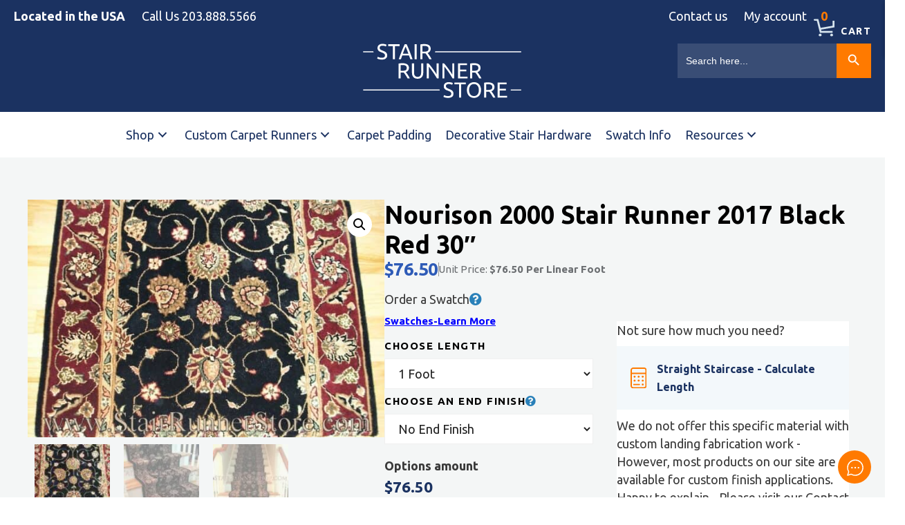

--- FILE ---
content_type: text/html; charset=UTF-8
request_url: https://www.stairrunnerstore.com/product/nourison-2000-stair-runner-2017-black-red-30/
body_size: 51924
content:
<!DOCTYPE html><html lang="en-US"><head><meta charset="UTF-8"> <script>var gform;gform||(document.addEventListener("gform_main_scripts_loaded",function(){gform.scriptsLoaded=!0}),document.addEventListener("gform/theme/scripts_loaded",function(){gform.themeScriptsLoaded=!0}),window.addEventListener("DOMContentLoaded",function(){gform.domLoaded=!0}),gform={domLoaded:!1,scriptsLoaded:!1,themeScriptsLoaded:!1,isFormEditor:()=>"function"==typeof InitializeEditor,callIfLoaded:function(o){return!(!gform.domLoaded||!gform.scriptsLoaded||!gform.themeScriptsLoaded&&!gform.isFormEditor()||(gform.isFormEditor()&&console.warn("The use of gform.initializeOnLoaded() is deprecated in the form editor context and will be removed in Gravity Forms 3.1."),o(),0))},initializeOnLoaded:function(o){gform.callIfLoaded(o)||(document.addEventListener("gform_main_scripts_loaded",()=>{gform.scriptsLoaded=!0,gform.callIfLoaded(o)}),document.addEventListener("gform/theme/scripts_loaded",()=>{gform.themeScriptsLoaded=!0,gform.callIfLoaded(o)}),window.addEventListener("DOMContentLoaded",()=>{gform.domLoaded=!0,gform.callIfLoaded(o)}))},hooks:{action:{},filter:{}},addAction:function(o,r,e,t){gform.addHook("action",o,r,e,t)},addFilter:function(o,r,e,t){gform.addHook("filter",o,r,e,t)},doAction:function(o){gform.doHook("action",o,arguments)},applyFilters:function(o){return gform.doHook("filter",o,arguments)},removeAction:function(o,r){gform.removeHook("action",o,r)},removeFilter:function(o,r,e){gform.removeHook("filter",o,r,e)},addHook:function(o,r,e,t,n){null==gform.hooks[o][r]&&(gform.hooks[o][r]=[]);var d=gform.hooks[o][r];null==n&&(n=r+"_"+d.length),gform.hooks[o][r].push({tag:n,callable:e,priority:t=null==t?10:t})},doHook:function(r,o,e){var t;if(e=Array.prototype.slice.call(e,1),null!=gform.hooks[r][o]&&((o=gform.hooks[r][o]).sort(function(o,r){return o.priority-r.priority}),o.forEach(function(o){"function"!=typeof(t=o.callable)&&(t=window[t]),"action"==r?t.apply(null,e):e[0]=t.apply(null,e)})),"filter"==r)return e[0]},removeHook:function(o,r,t,n){var e;null!=gform.hooks[o][r]&&(e=(e=gform.hooks[o][r]).filter(function(o,r,e){return!!(null!=n&&n!=o.tag||null!=t&&t!=o.priority)}),gform.hooks[o][r]=e)}});</script> <title>Nourison 2000 Stair Runner 2017 Black Red 30&quot; | Stair Runner Store</title><link rel="prefetch" href="https://www.stairrunnerstore.com/wp-content/plugins/woo-min-max-quantity-step-control-single/assets/js/custom.js"><link rel="prefetch" href="https://www.stairrunnerstore.com/wp-content/plugins/woo-min-max-quantity-step-control-single/assets/css/wcmmq-front.css"><meta name="viewport" content="width=device-width, initial-scale=1"><meta name="dc.title" content="Nourison 2000 Stair Runner 2017 Black Red 30&quot; | Stair Runner Store"><meta name="dc.description" content="Nourison 2000 Stair Runner 2017 Black Red 30&quot; Pure New Zealand Wool Pile with Genuine Silk Stair Runner, Hall Runner"><meta name="dc.relation" content="https://www.stairrunnerstore.com/product/nourison-2000-stair-runner-2017-black-red-30/"><meta name="dc.source" content="https://www.stairrunnerstore.com/"><meta name="dc.language" content="en_US"><meta name="description" content="Nourison 2000 Stair Runner 2017 Black Red 30&quot; Pure New Zealand Wool Pile with Genuine Silk Stair Runner, Hall Runner"><meta name="robots" content="index, follow, max-snippet:-1, max-image-preview:large, max-video-preview:-1"><link rel="canonical" href="https://www.stairrunnerstore.com/product/nourison-2000-stair-runner-2017-black-red-30/"><meta property="og:url" content="https://www.stairrunnerstore.com/product/nourison-2000-stair-runner-2017-black-red-30/"><meta property="og:site_name" content="Stair Runner Store"><meta property="og:locale" content="en_US"><meta property="og:type" content="product"><meta property="article:author" content="https://www.facebook.com/pages/The-Stair-Runner-Store/113023275407599"><meta property="article:publisher" content="https://www.facebook.com/pages/The-Stair-Runner-Store/113023275407599"><meta property="og:title" content="Nourison 2000 Stair Runner 2017 Black Red 30&quot; | Stair Runner Store"><meta property="og:description" content="Nourison 2000 Stair Runner 2017 Black Red 30&quot; Pure New Zealand Wool Pile with Genuine Silk Stair Runner, Hall Runner"><meta property="og:image" content="https://eayei6t27mg.exactdn.com/wp-content/uploads/2023/04/nourison_2000_stair_runner_2017_blackred.jpg?strip=all"><meta property="og:image:secure_url" content="https://eayei6t27mg.exactdn.com/wp-content/uploads/2023/04/nourison_2000_stair_runner_2017_blackred.jpg?strip=all"><meta property="og:image:width" content="1024"><meta property="og:image:height" content="683"><meta property="og:image:alt" content="Nourison 2000 Stair Runner 2017 Black Red 30&quot;"><meta name="twitter:card" content="summary"><meta name="twitter:title" content="Nourison 2000 Stair Runner 2017 Black Red 30&quot; | Stair Runner Store"><meta name="twitter:description" content="Nourison 2000 Stair Runner 2017 Black Red 30&quot; Pure New Zealand Wool Pile with Genuine Silk Stair Runner, Hall Runner"><meta name="twitter:image" content="https://eayei6t27mg.exactdn.com/wp-content/uploads/2023/04/nourison_2000_stair_runner_2017_blackred.jpg?strip=all"><link rel='dns-prefetch' href='//js.hs-scripts.com' /><link rel='dns-prefetch' href='//eayei6t27mg.exactdn.com' /><link href='https://fonts.gstatic.com' crossorigin rel='preconnect' /><link href='https://fonts.googleapis.com' crossorigin rel='preconnect' /><link rel='preconnect' href='//eayei6t27mg.exactdn.com' /><link rel="alternate" type="application/rss+xml" title="Stair Runner Store &raquo; Feed" href="https://www.stairrunnerstore.com/feed/" /><link rel="alternate" type="application/rss+xml" title="Stair Runner Store &raquo; Comments Feed" href="https://www.stairrunnerstore.com/comments/feed/" /> <script type="application/ld+json">{"@context":"https:\/\/schema.org\/","@type":"Product","name":"Nourison 2000 Stair Runner 2017 Black Red 30&#8243;","image":"https:\/\/eayei6t27mg.exactdn.com\/wp-content\/uploads\/2023\/04\/nourison_2000_stair_runner_2017_blackred.jpg?strip=all","description":"Nourison 2000 Stair Runner 2017 Black Red 30&quot; Pure New Zealand Wool Pile with Genuine Silk","sku":"392605e9ab24","brand":{"@type":"Brand","name":"Stair Runner Store"},"review":{"@type":"Review","author":{"@type":"Person","name":"noud"}},"offers":{"@type":"Offer","url":"https:\/\/www.stairrunnerstore.com\/product\/nourison-2000-stair-runner-2017-black-red-30\/","priceCurrency":"USD","price":"76.50","priceValidUntil":"2027-12-31","itemCondition":"NewCondition","availability":"InStock","shippingDetails":[{"@type":"OfferShippingDetails","shippingDestination":[],"shippingRate":{"@type":"MonetaryAmount","value":0,"currency":"USD"}},{"@type":"OfferShippingDetails","shippingDestination":[],"shippingRate":{"@type":"MonetaryAmount","value":0,"currency":"USD"}},{"@type":"OfferShippingDetails","shippingDestination":[],"shippingRate":{"@type":"MonetaryAmount","value":0,"currency":"USD"}},{"@type":"OfferShippingDetails","shippingDestination":[],"shippingRate":{"@type":"MonetaryAmount","value":0,"currency":"USD"}},{"@type":"OfferShippingDetails","shippingDestination":[],"shippingRate":{"@type":"MonetaryAmount","value":0,"currency":"USD"}},{"@type":"OfferShippingDetails","shippingDestination":[],"shippingRate":{"@type":"MonetaryAmount","value":0,"currency":"USD"}},{"@type":"OfferShippingDetails","shippingDestination":[],"shippingRate":{"@type":"MonetaryAmount","value":0,"currency":"USD"}},{"@type":"OfferShippingDetails","shippingDestination":[],"shippingRate":{"@type":"MonetaryAmount","value":0,"currency":"USD"}},{"@type":"OfferShippingDetails","shippingDestination":[],"shippingRate":{"@type":"MonetaryAmount","value":0,"currency":"USD"}},{"@type":"OfferShippingDetails","shippingDestination":[],"shippingRate":{"@type":"MonetaryAmount","value":0,"currency":"USD"}},{"@type":"OfferShippingDetails","shippingDestination":[],"shippingRate":{"@type":"MonetaryAmount","value":0,"currency":"USD"}},{"@type":"OfferShippingDetails","shippingDestination":[],"shippingRate":{"@type":"MonetaryAmount","value":0,"currency":"USD"}},{"@type":"OfferShippingDetails","shippingDestination":[],"shippingRate":{"@type":"MonetaryAmount","value":0,"currency":"USD"}},{"@type":"OfferShippingDetails","shippingDestination":[],"shippingRate":{"@type":"MonetaryAmount","value":0,"currency":"USD"}},{"@type":"OfferShippingDetails","shippingDestination":[],"shippingRate":{"@type":"MonetaryAmount","value":0,"currency":"USD"}}]}}</script> <link rel="alternate" title="oEmbed (JSON)" type="application/json+oembed" href="https://www.stairrunnerstore.com/wp-json/oembed/1.0/embed?url=https%3A%2F%2Fwww.stairrunnerstore.com%2Fproduct%2Fnourison-2000-stair-runner-2017-black-red-30%2F" /><link rel="alternate" title="oEmbed (XML)" type="text/xml+oembed" href="https://www.stairrunnerstore.com/wp-json/oembed/1.0/embed?url=https%3A%2F%2Fwww.stairrunnerstore.com%2Fproduct%2Fnourison-2000-stair-runner-2017-black-red-30%2F&#038;format=xml" /><link rel="preload" href="https://www.stairrunnerstore.com/wp-content/plugins/bb-plugin/fonts/fontawesome/5.15.4/webfonts/fa-solid-900.woff2" as="font" type="font/woff2" crossorigin="anonymous"><link rel="preload" href="https://www.stairrunnerstore.com/wp-content/plugins/bb-plugin/fonts/fontawesome/5.15.4/webfonts/fa-brands-400.woff2" as="font" type="font/woff2" crossorigin="anonymous"><style id='wp-img-auto-sizes-contain-inline-css'>img:is([sizes=auto i],[sizes^="auto," i]){contain-intrinsic-size:3000px 1500px}
/*# sourceURL=wp-img-auto-sizes-contain-inline-css */</style><link data-optimized="1" rel='stylesheet' id='themecomplete-fontawesome-css' href='https://www.stairrunnerstore.com/wp-content/litespeed/css/9bbe9a8eb250e73e9c06382855029a94.css?ver=769db' media='screen' /><link data-optimized="1" rel='stylesheet' id='themecomplete-animate-css' href='https://www.stairrunnerstore.com/wp-content/litespeed/css/4723333dd7cd88f7793cee9b9fb6f2c2.css?ver=9a0f6' media='all' /><link data-optimized="1" rel='stylesheet' id='themecomplete-epo-css' href='https://www.stairrunnerstore.com/wp-content/litespeed/css/733e96b2abedb5a2d2fc5e2972183d96.css?ver=0a43a' media='all' /><link data-optimized="1" rel='stylesheet' id='themecomplete-epo-smallscreen-css' href='https://www.stairrunnerstore.com/wp-content/litespeed/css/a702dc30f9fb13767313c51b6a6dd67b.css?ver=c12cc' media='only screen and (max-width: 768px)' /><style id='themecomplete-styles-header-inline-css'>:root {--tcgaprow: 15px;--tcgapcolumn: 15px;}
/*# sourceURL=themecomplete-styles-header-inline-css */</style><style id='classic-theme-styles-inline-css'>/*! This file is auto-generated */
.wp-block-button__link{color:#fff;background-color:#32373c;border-radius:9999px;box-shadow:none;text-decoration:none;padding:calc(.667em + 2px) calc(1.333em + 2px);font-size:1.125em}.wp-block-file__button{background:#32373c;color:#fff;text-decoration:none}
/*# sourceURL=/wp-includes/css/classic-themes.min.css */</style><link data-optimized="1" rel='stylesheet' id='photoswipe-css' href='https://www.stairrunnerstore.com/wp-content/litespeed/css/b32d21fe6da2116eb92aebcfdc641adf.css?ver=8763e' media='all' /><link data-optimized="1" rel='stylesheet' id='photoswipe-default-skin-css' href='https://www.stairrunnerstore.com/wp-content/litespeed/css/6554940b884fad1c59fb6a96d20c6fba.css?ver=e2cab' media='all' /><link data-optimized="1" rel='stylesheet' id='woocommerce-layout-css' href='https://www.stairrunnerstore.com/wp-content/litespeed/css/bee23c1e67743cbdcb38da111fac9d0d.css?ver=2aa56' media='all' /><link data-optimized="1" rel='stylesheet' id='woocommerce-smallscreen-css' href='https://www.stairrunnerstore.com/wp-content/litespeed/css/1a70eae0a5776c165eb5d61a6ee0396a.css?ver=65d5d' media='only screen and (max-width: 768px)' /><link data-optimized="1" rel='stylesheet' id='woocommerce-general-css' href='https://www.stairrunnerstore.com/wp-content/litespeed/css/04381cb06c7e2f087bfade6b25996d63.css?ver=3b1ea' media='all' /><style id='woocommerce-general-inline-css'>.woocommerce .page-header-image-single {display: none;}.woocommerce .entry-content,.woocommerce .product .entry-summary {margin-top: 0;}.related.products {clear: both;}.checkout-subscribe-prompt.clear {visibility: visible;height: initial;width: initial;}@media (max-width:768px) {.woocommerce .woocommerce-ordering,.woocommerce-page .woocommerce-ordering {float: none;}.woocommerce .woocommerce-ordering select {max-width: 100%;}.woocommerce ul.products li.product,.woocommerce-page ul.products li.product,.woocommerce-page[class*=columns-] ul.products li.product,.woocommerce[class*=columns-] ul.products li.product {width: 100%;float: none;}}
/*# sourceURL=woocommerce-general-inline-css */</style><style id='woocommerce-inline-inline-css'>.woocommerce form .form-row .required { visibility: visible; }
/*# sourceURL=woocommerce-inline-inline-css */</style><link data-optimized="1" rel='stylesheet' id='woopack-frontend-css' href='https://www.stairrunnerstore.com/wp-content/litespeed/css/885fd2df2fc0d7739865ee7a017b2ecb.css?ver=d03bd' media='all' /><link data-optimized="1" rel='stylesheet' id='ivory-search-styles-css' href='https://www.stairrunnerstore.com/wp-content/litespeed/css/4ff0d5c2ea5f10846671184f5e947c70.css?ver=c0185' media='all' /><link data-optimized="1" rel='stylesheet' id='font-awesome-5-css' href='https://www.stairrunnerstore.com/wp-content/litespeed/css/5bdd0ae0bef7d94d9ab7edba0a4f5d76.css?ver=2f4af' media='all' /><link data-optimized="1" rel='stylesheet' id='font-awesome-css' href='https://www.stairrunnerstore.com/wp-content/litespeed/css/9fe5d839ec2b5c1592e49d762e52ae21.css?ver=d553b' media='all' /><link data-optimized="1" rel='stylesheet' id='fl-builder-layout-bundle-ec851ed0723d59f684147e4253b9778b-css' href='https://www.stairrunnerstore.com/wp-content/litespeed/css/b732b1c503e6448e8736e6d95c726434.css?ver=c8c8d' media='all' /><link data-optimized="1" rel='stylesheet' id='search-filter-plugin-styles-css' href='https://www.stairrunnerstore.com/wp-content/litespeed/css/75b6e46183810f03d47723f65e63c9e4.css?ver=e9ac6' media='all' /><link data-optimized="1" rel='stylesheet' id='vpd-public-css' href='https://www.stairrunnerstore.com/wp-content/litespeed/css/f2dd01045d2135adac48d771fcea6ab6.css?ver=088f7' media='all' /><link data-optimized="1" rel='stylesheet' id='gateway-css' href='https://www.stairrunnerstore.com/wp-content/litespeed/css/d239d905f595a829aca68628f1f22a6f.css?ver=70c88' media='all' /><link data-optimized="1" rel='stylesheet' id='generate-style-css' href='https://www.stairrunnerstore.com/wp-content/litespeed/css/d5b3086cfab469fc96601d999233290b.css?ver=50f7d' media='all' /><style id='generate-style-inline-css'>body{background-color:var(--base-3);color:var(--contrast);}a{color:#1B3261;}a{text-decoration:underline;}.entry-title a, .site-branding a, a.button, .wp-block-button__link, .main-navigation a{text-decoration:none;}a:hover, a:focus, a:active{color:var(--contrast);}.wp-block-group__inner-container{max-width:1200px;margin-left:auto;margin-right:auto;}:root{--contrast:#222222;--contrast-2:#575760;--contrast-3:#b2b2be;--base:#f0f0f0;--base-2:#f7f8f9;--base-3:#ffffff;--accent:#292929;}:root .has-contrast-color{color:var(--contrast);}:root .has-contrast-background-color{background-color:var(--contrast);}:root .has-contrast-2-color{color:var(--contrast-2);}:root .has-contrast-2-background-color{background-color:var(--contrast-2);}:root .has-contrast-3-color{color:var(--contrast-3);}:root .has-contrast-3-background-color{background-color:var(--contrast-3);}:root .has-base-color{color:var(--base);}:root .has-base-background-color{background-color:var(--base);}:root .has-base-2-color{color:var(--base-2);}:root .has-base-2-background-color{background-color:var(--base-2);}:root .has-base-3-color{color:var(--base-3);}:root .has-base-3-background-color{background-color:var(--base-3);}:root .has-accent-color{color:var(--accent);}:root .has-accent-background-color{background-color:var(--accent);}h1{font-family:Ubuntu, sans-serif;font-weight:700;font-size:48px;}@media (max-width: 1024px){h1{font-size:44px;}}@media (max-width:768px){h1{font-size:40px;}}h2{font-family:Ubuntu, sans-serif;font-weight:700;font-size:36px;line-height:40px;}@media (max-width: 1024px){h2{font-size:34px;}}@media (max-width:768px){h2{font-size:30px;}}h3{font-family:Ubuntu, sans-serif;font-weight:700;font-size:26px;letter-spacing:-0.02em;line-height:30px;}@media (max-width: 1024px){h3{font-size:24px;}}@media (max-width:768px){h3{font-size:22px;}}h4{font-family:Ubuntu, sans-serif;font-weight:700;font-size:20px;letter-spacing:-0.02px;line-height:23px;}@media (max-width: 1024px){h4{font-size:19px;}}@media (max-width:768px){h4{font-size:18px;}}body, button, input, select, textarea{font-family:Ubuntu, sans-serif;font-weight:normal;font-size:18px;}body{line-height:26px;}h5{font-family:Ubuntu, sans-serif;font-weight:700;font-size:18px;}@media (max-width:768px){h5{font-size:17px;}}h6{font-family:Ubuntu, sans-serif;font-weight:700;font-size:14px;}.top-bar{background-color:#636363;color:#ffffff;}.top-bar a{color:#ffffff;}.top-bar a:hover{color:#303030;}.site-header{background-color:var(--base-3);}.main-title a,.main-title a:hover{color:var(--contrast);}.site-description{color:var(--contrast-2);}.mobile-menu-control-wrapper .menu-toggle,.mobile-menu-control-wrapper .menu-toggle:hover,.mobile-menu-control-wrapper .menu-toggle:focus,.has-inline-mobile-toggle #site-navigation.toggled{background-color:rgba(0, 0, 0, 0.02);}.main-navigation,.main-navigation ul ul{background-color:var(--base-3);}.main-navigation .main-nav ul li a, .main-navigation .menu-toggle, .main-navigation .menu-bar-items{color:var(--contrast);}.main-navigation .main-nav ul li:not([class*="current-menu-"]):hover > a, .main-navigation .main-nav ul li:not([class*="current-menu-"]):focus > a, .main-navigation .main-nav ul li.sfHover:not([class*="current-menu-"]) > a, .main-navigation .menu-bar-item:hover > a, .main-navigation .menu-bar-item.sfHover > a{color:var(--accent);}button.menu-toggle:hover,button.menu-toggle:focus{color:var(--contrast);}.main-navigation .main-nav ul li[class*="current-menu-"] > a{color:var(--accent);}.navigation-search input[type="search"],.navigation-search input[type="search"]:active, .navigation-search input[type="search"]:focus, .main-navigation .main-nav ul li.search-item.active > a, .main-navigation .menu-bar-items .search-item.active > a{color:var(--accent);}.main-navigation ul ul{background-color:var(--base);}.separate-containers .inside-article, .separate-containers .comments-area, .separate-containers .page-header, .one-container .container, .separate-containers .paging-navigation, .inside-page-header{background-color:var(--base-3);}.entry-title a{color:var(--contrast);}.entry-title a:hover{color:var(--contrast-2);}.entry-meta{color:var(--contrast-2);}.sidebar .widget{background-color:var(--base-3);}.footer-widgets{background-color:var(--base-3);}.site-info{background-color:var(--base-3);}input[type="text"],input[type="email"],input[type="url"],input[type="password"],input[type="search"],input[type="tel"],input[type="number"],textarea,select{color:var(--contrast);background-color:var(--base-2);border-color:var(--base);}input[type="text"]:focus,input[type="email"]:focus,input[type="url"]:focus,input[type="password"]:focus,input[type="search"]:focus,input[type="tel"]:focus,input[type="number"]:focus,textarea:focus,select:focus{color:var(--contrast);background-color:var(--base-2);border-color:var(--contrast-3);}button,html input[type="button"],input[type="reset"],input[type="submit"],a.button,a.wp-block-button__link:not(.has-background){color:#ffffff;background-color:#55555e;}button:hover,html input[type="button"]:hover,input[type="reset"]:hover,input[type="submit"]:hover,a.button:hover,button:focus,html input[type="button"]:focus,input[type="reset"]:focus,input[type="submit"]:focus,a.button:focus,a.wp-block-button__link:not(.has-background):active,a.wp-block-button__link:not(.has-background):focus,a.wp-block-button__link:not(.has-background):hover{color:#ffffff;background-color:#3f4047;}a.generate-back-to-top{background-color:rgba( 0,0,0,0.4 );color:#ffffff;}a.generate-back-to-top:hover,a.generate-back-to-top:focus{background-color:rgba( 0,0,0,0.6 );color:#ffffff;}:root{--gp-search-modal-bg-color:var(--base-3);--gp-search-modal-text-color:var(--contrast);--gp-search-modal-overlay-bg-color:rgba(0,0,0,0.2);}@media (max-width:768px){.main-navigation .menu-bar-item:hover > a, .main-navigation .menu-bar-item.sfHover > a{background:none;color:var(--contrast);}}.nav-below-header .main-navigation .inside-navigation.grid-container, .nav-above-header .main-navigation .inside-navigation.grid-container{padding:0px 20px 0px 20px;}.site-main .wp-block-group__inner-container{padding:40px;}.separate-containers .paging-navigation{padding-top:20px;padding-bottom:20px;}.entry-content .alignwide, body:not(.no-sidebar) .entry-content .alignfull{margin-left:-40px;width:calc(100% + 80px);max-width:calc(100% + 80px);}.rtl .menu-item-has-children .dropdown-menu-toggle{padding-left:20px;}.rtl .main-navigation .main-nav ul li.menu-item-has-children > a{padding-right:20px;}@media (max-width:768px){.separate-containers .inside-article, .separate-containers .comments-area, .separate-containers .page-header, .separate-containers .paging-navigation, .one-container .site-content, .inside-page-header{padding:30px;}.site-main .wp-block-group__inner-container{padding:30px;}.inside-top-bar{padding-right:30px;padding-left:30px;}.inside-header{padding-right:30px;padding-left:30px;}.widget-area .widget{padding-top:30px;padding-right:30px;padding-bottom:30px;padding-left:30px;}.footer-widgets-container{padding-top:30px;padding-right:30px;padding-bottom:30px;padding-left:30px;}.inside-site-info{padding-right:30px;padding-left:30px;}.entry-content .alignwide, body:not(.no-sidebar) .entry-content .alignfull{margin-left:-30px;width:calc(100% + 60px);max-width:calc(100% + 60px);}.one-container .site-main .paging-navigation{margin-bottom:20px;}}/* End cached CSS */.is-right-sidebar{width:30%;}.is-left-sidebar{width:30%;}.site-content .content-area{width:70%;}@media (max-width:768px){.main-navigation .menu-toggle,.sidebar-nav-mobile:not(#sticky-placeholder){display:block;}.main-navigation ul,.gen-sidebar-nav,.main-navigation:not(.slideout-navigation):not(.toggled) .main-nav > ul,.has-inline-mobile-toggle #site-navigation .inside-navigation > *:not(.navigation-search):not(.main-nav){display:none;}.nav-align-right .inside-navigation,.nav-align-center .inside-navigation{justify-content:space-between;}.has-inline-mobile-toggle .mobile-menu-control-wrapper{display:flex;flex-wrap:wrap;}.has-inline-mobile-toggle .inside-header{flex-direction:row;text-align:left;flex-wrap:wrap;}.has-inline-mobile-toggle .header-widget,.has-inline-mobile-toggle #site-navigation{flex-basis:100%;}.nav-float-left .has-inline-mobile-toggle #site-navigation{order:10;}}
.dynamic-author-image-rounded{border-radius:100%;}.dynamic-featured-image, .dynamic-author-image{vertical-align:middle;}.one-container.blog .dynamic-content-template:not(:last-child), .one-container.archive .dynamic-content-template:not(:last-child){padding-bottom:0px;}.dynamic-entry-excerpt > p:last-child{margin-bottom:0px;}
/*# sourceURL=generate-style-inline-css */</style><link data-optimized="1" rel='stylesheet' id='generate-child-css' href='https://www.stairrunnerstore.com/wp-content/litespeed/css/6524ea5a8d0d62c4e17c80017f26e2d2.css?ver=e7002' media='all' /><link rel='stylesheet' id='generate-google-fonts-css' href='https://fonts.googleapis.com/css?family=Ubuntu%3A300%2C300italic%2Cregular%2Citalic%2C500%2C500italic%2C700%2C700italic&#038;display=auto&#038;ver=3.6.1' media='all' /><link data-optimized="1" rel='stylesheet' id='fl-theme-builder-generatepress-css' href='https://www.stairrunnerstore.com/wp-content/litespeed/css/d4e064b451b65e7c2427a72ffa49f4bd.css?ver=9ad40' media='all' /><link data-optimized="1" rel='stylesheet' id='betterdocs-instant-answer-css' href='https://www.stairrunnerstore.com/wp-content/litespeed/css/1cf137f9bf6ecb2540dee65016e1cbd6.css?ver=5b321' media='all' /><style id='betterdocs-instant-answer-inline-css'>.betterdocs-ia-launcher-wrapper .betterdocs-ia-launcher, .betterdocs-ia-main-content .chat-container .betterdocs-chatbot-header, .betterdocs-ia-common-header, .betterdocs-ia-common-header .betterdocs-ia-search .betterdocs-ia-search-icon, .betterdocs-ia-tab-message-container .betterdocs-ia-feedback-form .betterdocs-ia-submit button, .betterdocs-ia-single-docs-wrapper .betterdocs-ia-singleDoc-footer .betterdocs-ia-footer-feedback{background-color:#ff7a00;}.betterdocs-ia-single-docs-wrapper .betterdocs-ia-singleDoc-header , .betterdocs-ia-tabs .active p{color:#ff7a00;}.betterdocs-ia-single-docs-wrapper .betterdocs-ia-singleDoc-header .content-icon-expand svg path, .betterdocs-ia-docs-content .content-icon svg path, .betterdocs-ia-single-docs-wrapper .betterdocs-ia-singleDoc-header .content-icon-back svg path{fill:#ff7a00;}.betterdocs-ia-tabs li.active svg g path, .betterdocs-ia-tabs .betterdocs-ia-chatbot.active .chatbotpath, .top-content .chat-icon .chatbotpath, .betterdocs-ia-main-content .message-content .avatar path{fill:#ff7a00;}.betterdocs-ia-tabs .betterdocs-ia-chatbot.active .chatbotpathstroke, .top-content .chat-icon .chatbotpathstroke{stroke:#ff7a00;}.betterdocs-ia-main-content .chat-container .chat-content-wrapper .chat-footer .message-input button, .betterdocs-ia-main-content .chat-container .chat-content-wrapper .chat-body .message.sent .query, .chat-container .chat-content-wrapper .chat-body .message.failed .query{background-color:#ff7a00;}.betterdocs-ia-docs .betterdocs-ia-docs-heading .doc-title{color:#111213;}.betterdocs-ia-docs .betterdocs-ia-docs-heading{background-color:#fff;}.betterdocs-ia-docs-content .content-item .content-title{color:#111213;}.betterdocs-ia-docs-content .content-item p{color:#6D7175;}.betterdocs-ia-docs-content{background-color:#fff;}.betterdocs-ia-common-header .betterdocs-ia-search .betterdocs-ia-search-field::placeholder{color:#1c1c1c;}.betterdocs-ia-common-header .betterdocs-ia-search .betterdocs-ia-search-field{color:#000000;}.betterdocs-ia-common-header .betterdocs-ia-search .betterdocs-ia-search-icon svg{fill:#FFFFFF;}.betterdocs-ia-tabs{background-color:#FFF;}.betterdocs-ia-tabs li p{color:#202223;}.betterdocs-ia-tab-message-container .message__header .header__content h4{color:#fff;}.betterdocs-ia-tab-message-container .message__header .header__content p{color:#fff;}.betterdocs-ia-tab-message-container .betterdocs-ia-feedback-form .betterdocs-ia-email-group p, .betterdocs-ia-tab-message-container .betterdocs-ia-feedback-form .betterdocs-ia-name-group p, .betterdocs-ia-tab-message-container .betterdocs-ia-feedback-form .betterdocs-ia-subject-group p, .betterdocs-ia-tab-message-container .betterdocs-ia-feedback-form .betterdocs-ia-message-group p{color:#202223;}.betterdocs-ia-tab-message-container .betterdocs-ia-feedback-form .betterdocs-ia-attachments-group button{background-color:#fff;}.betterdocs-ia-tab-message-container .betterdocs-ia-feedback-form .betterdocs-ia-attachments-group p{color:#6d7175;}.betterdocs-ia-single-docs-wrapper .betterdocs-ia-singleDoc-content .doc-title{color:#111213;}.betterdocs-ia-single-docs-wrapper .betterdocs-ia-singleDoc-header.on-scroll h2{color:#111213;}.betterdocs-ia-single-docs-wrapper .betterdocs-ia-singleDoc-header{background-color:#F6F6F7;}.betterdocs-ia-single-docs-wrapper .betterdocs-ia-singleDoc-header .content-icon-back, .betterdocs-ia-single-docs-wrapper .betterdocs-ia-singleDoc-header .content-icon-expand{background-color:#f6f6f7;}.betterdocs-ia-single-docs-wrapper .betterdocs-ia-singleDoc-footer .betterdocs-ia-footer-feedback .betterdocs-ia-reaction-group .ia-reaction{background-color:#00A375;}.betterdocs-ia-single-docs-wrapper .betterdocs-ia-singleDoc-footer .betterdocs-ia-footer-feedback .betterdocs-ia-reaction-group .ia-reaction .betterdocs-emo{fill:#ffffff;}.betterdocs-ia-single-docs-wrapper .betterdocs-ia-singleDoc-footer .betterdocs-ia-footer-feedback p{color:#FAFAFA;}.betterdocs-ia-launcher-wrapper{right:20px;}.betterdocs-ia-main-wrapper{right:20px;}
/*# sourceURL=betterdocs-instant-answer-inline-css */</style><link data-optimized="1" rel='stylesheet' id='wcss-css' href='https://www.stairrunnerstore.com/wp-content/litespeed/css/ce92f981a2ad9ef739b36424f49e144e.css?ver=be4cf' media='all' /><style id='wcss-inline-css'>.wcss-popup {
			--popup-close-button-bg-color: #ff7a00;
			--popup-close-button-icon-color: #ffffff;
		}.wcss-popup--bg-color {
			background-color: #ffffff;
		}.wcss-popup--text-color {
			color: ;
		}.wcss-btn {
			background-color: #1b3261 !important;
			color: #ffffff !important;
		}button.button.wcss-btn:hover {
    background-color: #000 !important;
}
/*# sourceURL=wcss-inline-css */</style><link data-optimized="1" rel='stylesheet' id='wc-ppcp-googlepay-css' href='https://www.stairrunnerstore.com/wp-content/litespeed/css/d252238f305d7dc078d33de84dc2c621.css?ver=0f17c' media='all' /><link data-optimized="1" rel='stylesheet' id='wcmmq-front-style-css' href='https://www.stairrunnerstore.com/wp-content/litespeed/css/3a6d8b8af4c3680b17a36964c0595d2b.css?ver=b2a5e' media='all' /><link data-optimized="1" rel='stylesheet' id='pp-animate-css' href='https://www.stairrunnerstore.com/wp-content/litespeed/css/a17ff4b0786088d7d2196435c036d837.css?ver=7145f' media='all' /><link rel='stylesheet' id='fl-builder-google-fonts-2f6e4644a7fc1c792b7c2bafe33446f3-css' href='//fonts.googleapis.com/css?family=Ubuntu%3A700&#038;ver=6.9&#038;display=swap' media='all' /> <script src="https://www.stairrunnerstore.com/wp-includes/js/jquery/jquery.min.js?ver=3.7.1" id="jquery-core-js"></script> <script src="https://www.stairrunnerstore.com/wp-includes/js/jquery/jquery-migrate.min.js?ver=3.4.1" id="jquery-migrate-js"></script> <script src="https://www.stairrunnerstore.com/wp-content/plugins/woocommerce/assets/js/jquery-blockui/jquery.blockUI.min.js?ver=2.7.0-wc.10.4.3" id="wc-jquery-blockui-js" defer data-wp-strategy="defer"></script> <script id="wc-add-to-cart-js-extra">var wc_add_to_cart_params = {"ajax_url":"/wp-admin/admin-ajax.php","wc_ajax_url":"/?wc-ajax=%%endpoint%%","i18n_view_cart":"View cart","cart_url":"https://www.stairrunnerstore.com/cart/","is_cart":"","cart_redirect_after_add":"no"};
//# sourceURL=wc-add-to-cart-js-extra</script> <script src="https://www.stairrunnerstore.com/wp-content/plugins/woocommerce/assets/js/frontend/add-to-cart.min.js?ver=10.4.3" id="wc-add-to-cart-js" defer data-wp-strategy="defer"></script> <script src="https://www.stairrunnerstore.com/wp-content/plugins/woocommerce/assets/js/zoom/jquery.zoom.min.js?ver=1.7.21-wc.10.4.3" id="wc-zoom-js" defer data-wp-strategy="defer"></script> <script src="https://www.stairrunnerstore.com/wp-content/plugins/woocommerce/assets/js/flexslider/jquery.flexslider.min.js?ver=2.7.2-wc.10.4.3" id="wc-flexslider-js" defer data-wp-strategy="defer"></script> <script src="https://www.stairrunnerstore.com/wp-content/plugins/woocommerce/assets/js/photoswipe/photoswipe.min.js?ver=4.1.1-wc.10.4.3" id="wc-photoswipe-js" defer data-wp-strategy="defer"></script> <script src="https://www.stairrunnerstore.com/wp-content/plugins/woocommerce/assets/js/photoswipe/photoswipe-ui-default.min.js?ver=4.1.1-wc.10.4.3" id="wc-photoswipe-ui-default-js" defer data-wp-strategy="defer"></script> <script id="wc-single-product-js-extra">var wc_single_product_params = {"i18n_required_rating_text":"Please select a rating","i18n_rating_options":["1 of 5 stars","2 of 5 stars","3 of 5 stars","4 of 5 stars","5 of 5 stars"],"i18n_product_gallery_trigger_text":"View full-screen image gallery","review_rating_required":"yes","flexslider":{"rtl":false,"animation":"slide","smoothHeight":true,"directionNav":false,"controlNav":"thumbnails","slideshow":false,"animationSpeed":500,"animationLoop":false,"allowOneSlide":false},"zoom_enabled":"1","zoom_options":[],"photoswipe_enabled":"1","photoswipe_options":{"shareEl":false,"closeOnScroll":false,"history":false,"hideAnimationDuration":0,"showAnimationDuration":0},"flexslider_enabled":"1"};
//# sourceURL=wc-single-product-js-extra</script> <script src="https://www.stairrunnerstore.com/wp-content/plugins/woocommerce/assets/js/frontend/single-product.min.js?ver=10.4.3" id="wc-single-product-js" defer data-wp-strategy="defer"></script> <script src="https://www.stairrunnerstore.com/wp-content/plugins/woocommerce/assets/js/js-cookie/js.cookie.min.js?ver=2.1.4-wc.10.4.3" id="wc-js-cookie-js" defer data-wp-strategy="defer"></script> <script id="woocommerce-js-extra">var woocommerce_params = {"ajax_url":"/wp-admin/admin-ajax.php","wc_ajax_url":"/?wc-ajax=%%endpoint%%","i18n_password_show":"Show password","i18n_password_hide":"Hide password"};
//# sourceURL=woocommerce-js-extra</script> <script src="https://www.stairrunnerstore.com/wp-content/plugins/woocommerce/assets/js/frontend/woocommerce.min.js?ver=10.4.3" id="woocommerce-js" defer data-wp-strategy="defer"></script> <script id="search-filter-pro-bb-js-extra">var SFVC_DATA = {"ajax_url":"https://www.stairrunnerstore.com/wp-admin/admin-ajax.php","home_url":"https://www.stairrunnerstore.com/"};
//# sourceURL=search-filter-pro-bb-js-extra</script> <script src="https://www.stairrunnerstore.com/wp-content/plugins/search-filter-bb/assets/v2/js/frontend.js?ver=1.4.1" id="search-filter-pro-bb-js"></script> <script id="search-filter-plugin-build-js-extra">var SF_LDATA = {"ajax_url":"https://www.stairrunnerstore.com/wp-admin/admin-ajax.php","home_url":"https://www.stairrunnerstore.com/","extensions":[]};
//# sourceURL=search-filter-plugin-build-js-extra</script> <script src="https://www.stairrunnerstore.com/wp-content/plugins/search-filter-pro/public/assets/js/search-filter-build.min.js?ver=2.5.21" id="search-filter-plugin-build-js"></script> <script src="https://www.stairrunnerstore.com/wp-content/plugins/search-filter-pro/public/assets/js/chosen.jquery.min.js?ver=2.5.21" id="search-filter-plugin-chosen-js"></script> <script src="https://www.stairrunnerstore.com/wp-includes/js/dist/hooks.min.js?ver=dd5603f07f9220ed27f1" id="wp-hooks-js"></script> <script id="wpm-js-extra">var wpm = {"ajax_url":"https://www.stairrunnerstore.com/wp-admin/admin-ajax.php","root":"https://www.stairrunnerstore.com/wp-json/","nonce_wp_rest":"587840d4b1","nonce_ajax":"87406a3120"};
//# sourceURL=wpm-js-extra</script> <script src="https://www.stairrunnerstore.com/wp-content/plugins/woocommerce-google-adwords-conversion-tracking-tag/js/public/free/wpm-public.p1.min.js?ver=1.54.1" id="wpm-js"></script> <link rel="https://api.w.org/" href="https://www.stairrunnerstore.com/wp-json/" /><link rel="alternate" title="JSON" type="application/json" href="https://www.stairrunnerstore.com/wp-json/wp/v2/product/1990" /><meta name="generator" content="WordPress 6.9" /><link rel='shortlink' href='https://www.stairrunnerstore.com/?p=1990' /><link rel="stylesheet" href="https://cdn.jsdelivr.net/npm/@splidejs/splide@4.1.4/dist/css/splide.min.css"/> <script  defer  src='https://cdn.jsdelivr.net/npm/@splidejs/splide@4.1.4/dist/js/splide.min.js'></script> <link data-optimized="1" rel="stylesheet" class="wpcb2-external-style" href="https://www.stairrunnerstore.com/wp-content/litespeed/css/cc2df9c010e7567a3b55899eb5327da6.css?ver=3f384"/> <script type="text/javascript" id="hs-script-loader" async defer src="//js.hs-scripts.com/7331492.js"></script>  <script>document.addEventListener("DOMContentLoaded", function () {
    //Set consts
    const thpDarkOverlay = document.querySelector(".thp-dark-overlay");
    const thpContentBody = document.querySelector(".thp-content-body");
    const closeButton = document.createElement("button");
    const popupDiv = document.querySelector(".thp-popup-line");

    //Just return if thoso values are null
    if (!thpDarkOverlay || !thpContentBody || !closeButton || !popupDiv) {
        return; // Element not found, exit the script
    }

    // Create a close button element
    closeButton.className = "my-close-pop-up";
    closeButton.textContent = "X";
    // Append the close button to the popupDiv
    popupDiv.appendChild(closeButton);

    //funciton to close the pop up
    function closePopup() {
        thpDarkOverlay.style.display = "none";
        thpContentBody.style.display = "none";
        document.body.style.overflow = "auto"; // Restore scrolling
    }

    // Listen for the "Escape" key press
    document.addEventListener("keydown", function (event) {
        if (event.key === "Escape") {
            closePopup();
        }
    });

    // Close the popup when clicking the .thp-dark-overlay
    thpDarkOverlay.addEventListener("click", function () {
        closePopup();
    });
    // Close the popup when clicking the x
    closeButton.addEventListener("click", function () {
        closePopup();
    });
});</script><style type='text/css'  class='wpcb2-inline-style'>[data-sf-form-id="5034"] .sf-field-taxonomy-product_cat{display:none}
.single-product.woocommerce .fl-module-fl-woo-product-upsells .up-sells ul.products .product{margin:0}.single-product.woocommerce .fl-module-fl-woo-product-upsells .up-sells ul.products li img{width:150px;margin:0}.single-product.woocommerce .fl-module-fl-woo-product-upsells .up-sells ul.products li .woocommerce-LoopProduct-link .woocommerce-loop-product__title{line-height:1.3rem;padding:0}.single-product.woocommerce .fl-module-fl-woo-product-upsells .up-sells ul.products li .woocommerce-LoopProduct-link{display:grid;grid-template-columns:repeat(2,1fr);gap:10px}
.fl-theme-builder-woo-notices{padding-top:0;padding-bottom:0}.fl-theme-builder-woo-notices.fl-row.fl-row-fixed-width{background-color:#D5E3ED;border-top:5px solid #ff7a00;width:100%;max-width:100%;display:flex;justify-content:center}.fl-theme-builder-woo-notices .woocommerce-message{border:0;background-color:rgba(0,0,0,0);display:flex;flex-direction:row-reverse;color:#1b3261;align-items:center;justify-content:space-between;width:1200px;max-width:100%}.checkout-notice-message{flex-grow:2}.woocommerce-message:nth-child(1){display:flex;justify-content:space-between}.fl-theme-builder-woo-notices .woocommerce-message a{border:2px solid #1b3261}.fl-theme-builder-woo-notices .woocommerce-message:before{color:#ff7a00;top:1.5em}@media only screen and (max-width:767px){.fl-theme-builder-woo-notices.fl-row.fl-row-fixed-width{padding-inline:0}.fl-theme-builder-woo-notices .woocommerce-message{flex-direction:column-reverse;align-items:flex-start}.fl-theme-builder-woo-notices .woocommerce-message a{margin-top:1em}}.term-wool-fiber .sf-field-taxonomy-pa_fiber,.term-synthetic-fiber .sf-field-taxonomy-pa_fiber,.term-custom_width_stair_runners .sf-field-taxonomy-pa_approx-width{display:none}.page-id-110 #ppc-button-ppcp-gateway{display:none}.docs-search{max-width:800px;margin:0 auto}
#product-tabs-3 div a{
    color: #FF7A00;
    font-weight: 700;
}
h1, h2, h5, h6 {
  color: #1B3261;
}
h3, h4 {
  color: #393939;
}
body, p {
  color: #393939;
}
.p1 p, p.p1, .p1 a, .p1 li {
  font-size: 18px;
}
.p2 p, p.p2, .p2 a, .p2 li {
  font-size: 15px;
}
/* Fix issue with Better Docs Chat Widget and Beaver Builder */
body.fl-builder-edit .betterdocs-widget-container {
  display: none;
}
/*Better Docs chat box position fix */
.betterdocs-widget-container {
  bottom: 70px;
}
@media screen and (max-width: 800px) {
  .betterdocs-launcher[type="button"].betterdocs-launcher {
    bottom: 50px;
  }
}
/* .fl-builder .fl-builder-content a.fl-button,
.fl-builder .fl-builder-content a.fl-button:visited, */
.fl-builder-content .woocommerce .button, .fl-builder-content .woocommerce button:not(.fl-builder-button, .fl-builder-settings-title, .bb-logic-rule-delete, .mce-btn button, .fl-builder-dismiss-panel-search, .fl-color-picker-color, .fl-builder-toggle-panel-search), .fl-builder-content .woocommerce button.button, .woocommerce button.button.alt, .woocommerce button.button.alt.disabled, .fl-builder-content .woocommerce a.checkout-button, .fl-builder-content .gform_button.button {
  background-color: #1B3261;
  border-radius: 0;
  border: 0;
  padding: 15px 25px;
  font-weight: 700;
  transition: all 0.3s ease;
  color: #FFFFFF !important;
}
.fl-builder-content .woocommerce .button:hover, .fl-builder-content .woocommerce button:not(.fl-builder-button, .fl-builder-settings-title, .bb-logic-rule-delete, .mce-btn button, .fl-builder-dismiss-panel-search, .fl-color-picker-color, .fl-builder-toggle-panel-search):hover, .fl-builder-content .woocommerce button.button:hover, .woocommerce button.button.alt:hover, .woocommerce button.button.alt.disabled:hover, .fl-builder-content .woocommerce a.checkout-button:hover, .fl-builder-content .gform_button.button:hover {
  background-color: #1C1C1C;
}
.fl-builder-content .woocommerce .button:hover .fl-button-icon, .fl-builder-content .woocommerce button:not(.fl-builder-button, .fl-builder-settings-title, .bb-logic-rule-delete, .mce-btn button, .fl-builder-dismiss-panel-search, .fl-color-picker-color, .fl-builder-toggle-panel-search):hover .fl-button-icon, .fl-builder-content .woocommerce button.button:hover .fl-button-icon, .woocommerce button.button.alt:hover .fl-button-icon, .woocommerce button.button.alt.disabled:hover .fl-button-icon, .fl-builder-content .woocommerce a.checkout-button:hover .fl-button-icon, .fl-builder-content .gform_button.button:hover .fl-button-icon {
  transition: all 0.3s ease !important;
}
.fl-builder-content .woocommerce .button .fl-button-text, .fl-builder-content .woocommerce .button .fl-button-icon, .fl-builder-content .woocommerce button:not(.fl-builder-button, .fl-builder-settings-title, .bb-logic-rule-delete, .mce-btn button, .fl-builder-dismiss-panel-search, .fl-color-picker-color, .fl-builder-toggle-panel-search) .fl-button-text, .fl-builder-content .woocommerce button:not(.fl-builder-button, .fl-builder-settings-title, .bb-logic-rule-delete, .mce-btn button, .fl-builder-dismiss-panel-search, .fl-color-picker-color, .fl-builder-toggle-panel-search) .fl-button-icon, .fl-builder-content .woocommerce button.button .fl-button-text, .fl-builder-content .woocommerce button.button .fl-button-icon, .woocommerce button.button.alt .fl-button-text, .woocommerce button.button.alt .fl-button-icon, .woocommerce button.button.alt.disabled .fl-button-text, .woocommerce button.button.alt.disabled .fl-button-icon, .fl-builder-content .woocommerce a.checkout-button .fl-button-text, .fl-builder-content .woocommerce a.checkout-button .fl-button-icon, .fl-builder-content .gform_button.button .fl-button-text, .fl-builder-content .gform_button.button .fl-button-icon {
  transition: all 0.3s ease !important;
  color: #FFFFFF;
}
.fl-builder .fl-builder-content .secondary-btn a.fl-button, button.secondary-btn {
  background-color: #1B3261;
  border-radius: 0;
  border: 0;
  padding: 15px 25px;
  font-weight: 700;
  transition: all 0.3s ease;
  color: #FFFFFF !important;
  background-color: #FF7A00;
}
.fl-builder .fl-builder-content .secondary-btn a.fl-button:hover, button.secondary-btn:hover {
  background-color: #1C1C1C;
}
.fl-builder .fl-builder-content .secondary-btn a.fl-button:hover .fl-button-icon, button.secondary-btn:hover .fl-button-icon {
  transition: all 0.3s ease !important;
}
.fl-builder .fl-builder-content .secondary-btn a.fl-button .fl-button-text, .fl-builder .fl-builder-content .secondary-btn a.fl-button .fl-button-icon, button.secondary-btn .fl-button-text, button.secondary-btn .fl-button-icon {
  transition: all 0.3s ease !important;
  color: #FFFFFF;
}
.fl-builder .fl-builder-content .secondary-btn a.fl-button:hover, button.secondary-btn:hover {
  background-color: #1B3261;
}
.fl-builder .transparent-btn a.fl-button {
  background-color: #1B3261;
  border-radius: 0;
  border: 0;
  padding: 15px 25px;
  font-weight: 700;
  transition: all 0.3s ease;
  color: #FFFFFF !important;
  background-color: transparent;
  padding: 0;
  letter-spacing: 1.5px;
  font-family: "Arial";
  font-weight: 700;
  font-size: 12px;
  line-height: 16px;
  letter-spacing: 1.5px;
}
.fl-builder .transparent-btn a.fl-button:hover {
  background-color: #1C1C1C;
}
.fl-builder .transparent-btn a.fl-button:hover .fl-button-icon {
  transition: all 0.3s ease !important;
}
.fl-builder .transparent-btn a.fl-button .fl-button-text, .fl-builder .transparent-btn a.fl-button .fl-button-icon {
  transition: all 0.3s ease !important;
  color: #FFFFFF;
}
.fl-builder .transparent-btn a.fl-button .fl-button-text, .fl-builder .transparent-btn a.fl-button .fl-button-icon {
  color: #2E5BB7;
}
.fl-builder .transparent-btn a.fl-button:hover {
  background-color: transparent;
}
.fl-builder .transparent-btn a.fl-button:hover .fl-button-text, .fl-builder .transparent-btn a.fl-button:hover .fl-button-icon {
  color: unset;
}
.fl-builder .transparent-btn a.fl-button i:before, .fl-builder .transparent-btn-white a.fl-button i:before, .fl-builder .transparent-btn-orange a.fl-button i:before {
  width: 14px;
  height: 14px;
  font-size: 14px;
}
.fl-builder .transparent-btn-white a.fl-button {
  background-color: #1B3261;
  border-radius: 0;
  border: 0;
  padding: 15px 25px;
  font-weight: 700;
  transition: all 0.3s ease;
  color: #FFFFFF !important;
  background-color: transparent;
  padding: 0;
  letter-spacing: 1.5px;
  font-family: "Arial";
  font-weight: 700;
  font-size: 12px;
  line-height: 16px;
  letter-spacing: 1.5px;
}
.fl-builder .transparent-btn-white a.fl-button:hover {
  background-color: #1C1C1C;
}
.fl-builder .transparent-btn-white a.fl-button:hover .fl-button-icon {
  transition: all 0.3s ease !important;
}
.fl-builder .transparent-btn-white a.fl-button .fl-button-text, .fl-builder .transparent-btn-white a.fl-button .fl-button-icon {
  transition: all 0.3s ease !important;
  color: #FFFFFF;
}
.fl-builder .transparent-btn-white a.fl-button .fl-button-text, .fl-builder .transparent-btn-white a.fl-button .fl-button-icon {
  color: #2E5BB7;
}
.fl-builder .transparent-btn-white a.fl-button:hover {
  background-color: transparent;
}
.fl-builder .transparent-btn-white a.fl-button:hover .fl-button-text, .fl-builder .transparent-btn-white a.fl-button:hover .fl-button-icon {
  color: unset;
}
.fl-builder .transparent-btn-white a.fl-button .fl-button-text, .fl-builder .transparent-btn-white a.fl-button .fl-button-icon {
  color: #FFFFFF;
}
.fl-builder .transparent-btn-orange a.fl-button {
  background-color: #1B3261;
  border-radius: 0;
  border: 0;
  padding: 15px 25px;
  font-weight: 700;
  transition: all 0.3s ease;
  color: #FFFFFF !important;
  background-color: transparent;
  padding: 0;
  letter-spacing: 1.5px;
  font-family: "Arial";
  font-weight: 700;
  font-size: 12px;
  line-height: 16px;
  letter-spacing: 1.5px;
}
.fl-builder .transparent-btn-orange a.fl-button:hover {
  background-color: #1C1C1C;
}
.fl-builder .transparent-btn-orange a.fl-button:hover .fl-button-icon {
  transition: all 0.3s ease !important;
}
.fl-builder .transparent-btn-orange a.fl-button .fl-button-text, .fl-builder .transparent-btn-orange a.fl-button .fl-button-icon {
  transition: all 0.3s ease !important;
  color: #FFFFFF;
}
.fl-builder .transparent-btn-orange a.fl-button .fl-button-text, .fl-builder .transparent-btn-orange a.fl-button .fl-button-icon {
  color: #2E5BB7;
}
.fl-builder .transparent-btn-orange a.fl-button:hover {
  background-color: transparent;
}
.fl-builder .transparent-btn-orange a.fl-button:hover .fl-button-text, .fl-builder .transparent-btn-orange a.fl-button:hover .fl-button-icon {
  color: unset;
}
.fl-builder .transparent-btn-orange a.fl-button:hover {
  color: #FFFFFF;
}
.fl-builder .transparent-btn-orange a.fl-button:hover .fl-button-icon {
  color: #FFFFFF;
}
.fl-builder .transparent-btn-orange a.fl-button .fl-button-text, .fl-builder .transparent-btn-orange a.fl-button .fl-button-icon {
  color: #FF7A00;
}
.small-txt p, .small-txt li {
  font-size: 16px;
  line-height: 22px;
}
/* CSS Overwrite */
.gform_wrapper.gravity-theme .gfield {
  padding-bottom: 15px;
}
.gform_wrapper.gravity-theme .gfield .gfield_label {
  text-transform: uppercase;
  margin-bottom: 0;
  font-size: 15px;
}
.fl-module-content .pp-breadcrumbs .separator {
  font-size: 12px;
}
.fl-module-content .pp-breadcrumbs span.last {
  color: #393939;
}
.fl-builder-pagination-load-more > .fl-button-wrap {
  text-align: left;
}
.pp-infobox-image {
  display: flex;
}
.bapf_head h3 {
  font-size: 16px;
  color: #6B6E71;
  margin-bottom: 0;
}
p:last-child {
  margin-bottom: 0;
}
a {
  text-decoration: none;
}
.fl-row-content-wrap {
  padding: 60px 20px;
}
.fluentform .frm-fluent-form .ff-el-group, .fluentform .frm-fluent-form .ff_submit_btn_wrapper > .ff-btn-submit {
  margin-bottom: 0;
}
.fluentform .frm-fluent-form .ff-el-form-control {
  padding: 10px 15px;
  border-radius: 0;
  height: 45px;
  background-color: rgba(249, 250, 251, 0.15);
  border: 0;
  color: #fff;
}
.fluentform .frm-fluent-form .ff-el-form-control::placeholder {
  color: #fff;
}
.fluentform .frm-fluent-form .ff-btn-submit {
  width: 100%;
  padding: 10px 15px;
  height: 45px;
}
.fluentform .frm-fluent-form .ff-t-container {
  gap: 0;
}
.woopack-offcanvas-cart .woopack-cart-contents {
  position: relative;
}
.woopack-offcanvas-cart .woopack-cart-contents .cart-contents-count {
  position: absolute;
  width: 100%;
  left: 0;
  top: 0;
  display: block;
}
.woopack-offcanvas-cart .woopack-cart-contents .cart-contents-count span {
  top: -25px;
  left: 5px;
  right: unset;
}
.woopack-offcanvas-cart .woopack-cart-contents .cart-button-wrap .cart-contents-text {
  position: relative;
  top: -5px;
  padding-left: 5px;
}
.woopack-offcanvas-title img {
  display: none;
}
.fl-module[data-node="lfp4sw0n5xbe"] .fl-module-content {
  margin-top: 0 !important;
}
.title-outline .fl-heading-text {
  text-shadow: -1px 0 #fff, 0 1px #fff, 0px 1px 2px rgba(0, 0, 0, 0.25);
}
.header-search-btn .pp-search-form--style-full_screen .pp-search-form__toggle i {
  position: relative;
  background-color: unset;
  width: auto;
}
.header-search-btn .pp-search-form--style-full_screen .pp-search-form__toggle i:before {
  position: relative;
  top: 0;
  left: 0;
  transform: translate(0);
}
/* updated search */
.header-search .pp-search-form-wrap {
  max-width: 280px;
  margin-left: auto;
}
.inline-flex .fl-col-content, .inline-flex .fl-col-content .fl-col-group {
  display: flex;
  flex-direction: row;
  justify-content: flex-end;
  flex-wrap: wrap;
}
.inline-flex .fl-col-content .fl-col-group .fl-col {
  width: auto !important;
}
.splide__slide img {
  width: 100%;
  object-fit: cover;
  height: 600px;
  padding-right: 1rem;
}
@media only screen and (max-width: 768px) {
  .splide__slide img {
    height: 400px;
  }
}
.splide__arrow {
  width: 55px;
  height: 55px;
  border-radius: 0;
  background-color: rgba(243, 248, 251, 0.8);
  opacity: 1;
  transition: all 0.3s ease;
}
.splide__arrow svg {
  fill: #2E5BB7;
}
.splide__arrow:hover, .splide__arrow:focus {
  opacity: 1;
  background-color: #F3F8FB;
}
.bg-img-home .fl-row-content-wrap {
  position: relative;
}
.bg-img-home .fl-row-content-wrap:after {
  content: "";
  position: absolute;
  top: 0;
  width: 45%;
  height: 100%;
  background-repeat: no-repeat;
  background-size: cover;
  background-position: center;
}
.bg-img-home.right .fl-row-content-wrap:after {
  right: 0;
  background-image: url("/wp-content/uploads/2022/12/Brilliant-7278-Slate-Stair-and-Hall-Runner-Installation-1.jpg");
}
.bg-img-home.left .fl-row-content-wrap:after {
  left: 0;
  background-image: url("/wp-content/uploads/2022/12/Group-1533207043.jpg");
}
.pp-box-icon .pp-infobox-image {
  padding-right: 20px;
}
/*
.page-header-gradient .fl-row-content-wrap,
.page-header-gradient.products .fl-row-content-wrap {
    @include gradient-row;
    &:after {
        @include gradient-row-after;
        @include page-header-gradient-style;
    }
}
.row-gradient .fl-row-content-wrap {
    @include gradient-row;
    &:after {
        @include gradient-row-after;
        @include row-gradient-style;
    }
}
 .page-header-gradient.products .fl-row-content-wrap:after {
    @include product-header-gradient-style;
}
*/
.page-header-gradient {
  background: #D5E3ED;
}
.inline-pp-list .pp-list-items {
  display: flex;
  flex-direction: row;
  justify-content: space-between;
}
.inline-pp-list .pp-list-items .pp-list-item {
  padding-bottom: 0;
}
.inline-pp-list .pp-list-items .pp-list-item:not(:last-of-type) {
  padding-right: 20px;
}
.pullquote .pp-heading-content .pp-heading > .heading-title > .title-text.pp-primary-title {
  display: block;
  position: relative;
  padding: 0 40px;
  font-family: "Arial";
  font-style: italic;
  letter-spacing: -0.01em;
}
.pullquote .pp-heading-content .pp-heading > .heading-title > .title-text.pp-primary-title:before, .pullquote .pp-heading-content .pp-heading > .heading-title > .title-text.pp-primary-title:after {
  content: "";
  position: absolute;
  left: 0;
  top: 0;
  background-image: url("/wp-content/uploads/2022/12/quotes.png");
  background-repeat: no-repeat;
  width: 40px;
  height: 40px;
  object-fit: contain;
}
.pullquote .pp-heading-content .pp-heading > .heading-title > .title-text.pp-primary-title:after {
  top: auto;
  left: auto;
  right: 0;
  bottom: 0;
  transform: rotate(180deg);
}
.pullquote h1, .pullquote h2, .pullquote h3, .pullquote h4, .pullquote h5, .pullquote h6 {
  font-size: 23px;
  line-height: 30px;
}
.pullquote .pp-sub-heading {
  padding-right: 60px;
  padding-top: 20px;
}
.full-width-accordion .pp-accordion-item {
  transform: translate 0.3s ease;
  background: #D5E3ED;
}
.full-width-accordion .pp-accordion-item .pp-accordion-content p {
  color: #6B6E71;
}
.full-width-accordion .pp-accordion-item:hover {
  background-color: #EAF4FB;
}
.full-width-accordion .pp-accordion-item .pp-accordion-button {
  max-width: 1200px;
  margin: 0 auto;
  position: relative;
}
.full-width-accordion .pp-accordion-item .pp-accordion-button::before {
  content: "";
  position: absolute;
  left: 20px;
  height: 60%;
  width: 2px;
  background-color: #FF7A00;
}
.full-width-accordion .pp-accordion-item .pp-accordion-button .pp-accordion-button-label {
  padding-left: 20px;
}
.full-width-accordion .pp-accordion-item .pp-accordion-content i {
  font-size: 12px;
  padding-left: 4px;
  color: #FF7A00;
}
.full-width-accordion .pp-accordion-item .pp-accordion-content > div {
  max-width: calc(1200px - 60px);
  margin: 0 auto;
}
.full-width-accordion .pp-accordion-item .pp-accordion-button-icon {
  position: relative;
  width: 40px;
  height: 40px;
}
.full-width-accordion .pp-accordion-item .pp-accordion-button-icon::before {
  font-size: 25px;
  position: absolute;
  content: "";
  background-repeat: no-repeat;
  width: 40px;
  height: 40px;
  top: 0;
  left: 0;
}
.full-width-accordion .pp-accordion-item .pp-accordion-button-icon.pp-accordion-close::before {
  background-image: url("/wp-content/uploads/2022/12/minus.svg");
  top: 50%;
}
.full-width-accordion .pp-accordion-item .pp-accordion-button-icon.pp-accordion-open::before {
  background-image: url("/wp-content/uploads/2022/12/plus.svg");
}
.woocommerce form.woocommerce-checkout .form-row .woocommerce-input-wrapper input, .woocommerce form.woocommerce-checkout .form-row .woocommerce-input-wrapper select, .woocommerce form.woocommerce-checkout .form-row .woocommerce-input-wrapper .select2-selection {
  height: 48px;
}
.woocommerce .woocommerce-info {
  border-top-color: #2E5BB7;
}
.woocommerce .woocommerce-info:before {
  color: #2E5BB7;
}
.woocommerce .coupon #coupon_code {
  width: calc(55% - 10px) !important;
  height: 48px;
}
.woocommerce .coupon .button.wp-element-button {
  width: 45% !important;
}
.woocommerce div.product form.cart .variations label {
  color: #000000;
  font-size: 14px;
  text-transform: uppercase;
  letter-spacing: 1.5px;
}
.woocommerce div.product form.cart .button {
  float: none;
  vertical-align: baseline;
}
.woocommerce .product .p2 > .price {
  font-style: normal;
  font-weight: 400;
  font-size: 15px;
  line-height: 22px;
  color: #6B6E71;
}
.woocommerce-variation.single_variation, .woocommerce-variation-price {
  padding: 0 0 15px 0;
}
.woocommerce div.product p.price, .woocommerce div.product span.price {
  font-size: unset;
  color: #1B3261;
}
.woocommerce table.shop_attributes .woocommerce-product-attributes-item__value {
  padding-left: 20px;
}
.woocommerce table.shop_attributes .woocommerce-product-attributes-item__label {
  border: 1px dotted rgba(0, 0, 0, 0.1);
}
.woocommerce .product .custom-variations .single_variation_wrap input {
  background-color: #FFFFFF;
}
.woocommerce .product .custom-variations .single_variation_wrap > .woocommerce-variation-add-to-cart {
  position: relative;
}
.woocommerce .product .custom-variations .variations tbody select {
  background-color: #FFFFFF;
}
.woocommerce .product .custom-variations .variations tbody tr {
  display: flex;
  flex-direction: column;
  justify-content: flex-start;
  align-items: flex-start;
}
.woocommerce .product .custom-variations .variations tbody tr th {
  line-height: unset;
}
.woocommerce .product .custom-variations .variations tbody tr .value {
  width: 100%;
  padding-top: 0;
  padding-bottom: 14px;
}
.woocommerce .product .custom-variations .variations tbody tr .value select {
  width: 90%;
}
.popup-form-link {
  text-decoration: underline;
  font-size: 16px;
}
.info-btn-inline .pp-infobox > .layout-3-wrapper {
  display: flex;
  flex-direction: row;
  flex-wrap: nowrap;
  align-items: center;
  justify-content: flex-start;
}
.info-btn-inline .pp-infobox > .layout-3-wrapper .pp-icon-wrapper {
  margin-right: 15px !important;
}
.info-btn-inline .pp-infobox > .layout-3-wrapper .pp-heading-wrapper, .info-btn-inline .pp-infobox > .layout-3-wrapper .pp-icon-wrapper {
  flex: unset;
}
.woocommerce div.product div.images .flex-control-thumbs li {
  padding: 10px;
}
.gform-body #field_11_1 {
  grid-column: span 9 !important;
}
.gform-body #field_11_1 #input_11_1 {
  height: 46px !important;
}
.gform-body #field_submit {
  grid-column: span 3;
}
.gform-body #field_submit > #gform_submit_button_11 {
  background-color: #FF7A00;
  padding: 15px 20px;
}
.custom-gradient .fl-row-content-wrap {
  /* position: relative;
    z-index: 1; */
}
.custom-gradient .fl-row-content-wrap:after {
  content: "";
  position: absolute;
  top: 0;
  left: 0;
  width: 100%;
  height: 100%;
  z-index: 1;
  background: linear-gradient(358.9deg, #FFFFFF 5.2%, rgba(255, 255, 255, 0.15625) 53.29%, rgba(255, 255, 255, 0) 62.75%), radial-gradient(70.21% 117.44% at 90.92% 103.45%, #D5E3ED 24.21%, #2E5BB7 100%);
  background-blend-mode: hard-light, normal;
  opacity: 0.1;
  transform: rotate(-180deg);
}
.help-msg {
  display: flex;
  flex-direction: row;
  justify-content: flex-start;
}
.help-msg a {
  font-size: 16px;
  font-weight: 700;
  display: flex;
  align-content: center;
}
.help-msg a img {
  padding-right: 5px;
}
.tm-extra-product-options .tmcp-field {
  width: 90% !important;
}
.tm-extra-product-options .cpf-section {
  margin-top: 0;
}
.tm-extra-product-options .tm-epo-field.tmcp-select, .tm-extra-product-options .tmcp-textfield {
  background-color: #FFFFFF;
}
.tm-extra-product-options .tc-cell {
  padding: 0;
}
.tm-extra-product-options .tc-epo-label {
  color: #000000;
  font-size: 15px;
  line-height: 20px;
  font-weight: 700;
  text-transform: uppercase;
  letter-spacing: 1.5px;
  padding: 8px;
}
.tm-extra-product-options .tm-description {
  color: #000000;
  font-size: 15px;
  line-height: 20px;
  padding: 8px;
}
.tm-extra-product-options .tc-row {
  margin: unset;
}
#tm-tooltip {
  color: #fff !important;
  background-color: #1B3261;
}
#tm-tooltip:after {
  border-top: 10px solid #1B3261;
}
#tm-tooltip p {
  color: #fff !important;
}
.quantity-txt {
  text-transform: uppercase;
  font-size: 14px;
  color: #000000;
  letter-spacing: 1.5px;
  padding-left: 8px;
  font-weight: 600;
  margin-bottom: 10px;
}
.woocommerce .quantity .qty {
  background-color: #FFFFFF;
}
.relative {
  position: relative;
}
.abs-module {
  position: absolute;
  bottom: -65px;
}
.swatch-btn-ul .tm-epo-field-label {
  display: flex;
  flex-direction: row;
  align-items: center;
}
.swatch-btn-ul .swatch-btn {
  cursor: pointer;
  width: 21px !important;
  height: 30px;
}
.inline-fields .tc-row > .tc-col > .tc-row {
  flex-direction: row;
}
.inline-fields .tc-row > .tc-col > .tc-row > .tc-container {
  max-width: 50%;
}
.hover-box {
  transition: all 0.3s ease-in;
}
.hover-box:hover .fl-col-content:after {
  opacity: 0;
  -webkit-transition: opacity 0.3s ease;
  -moz-transition: opacity 0.3s ease;
  -ms-transition: opacity 0.3s ease;
  -o-transition: opacity 0.3s ease;
  transition: opacity 0.3s ease-out;
}
.hover-box .link-title {
  height: 100%;
}
.hover-box .link-title .fl-module-content {
  height: 100%;
}
.hover-box .link-title a {
  position: absolute;
  width: 100%;
  height: 100%;
  top: 0;
  left: 0;
  display: flex;
  justify-content: flex-start;
  align-items: flex-end;
  padding: 20px;
}
.hover-box .tag-corner {
  position: absolute;
  top: 0;
  right: 0;
  background-color: rgba(213, 227, 237, 0.8);
  padding: 5px 10px;
  border-bottom-left-radius: 5px;
  color: #2E5BB7;
  text-transform: uppercase;
  font-size: 12px;
  font-family: "Arial";
  font-weight: 700;
}
.fl-module-content .related.products ul.products {
  display: flex;
  flex-direction: row;
  justify-content: flex-start;
}
.fl-module-content .related.products > h2 {
  display: none;
}
.fl-module-content .related.products .product_type_grouped {
  display: none;
}
.fl-module-content .related.products .woocommerce-LoopProduct-link img {
  margin: 0;
}
.fl-module-content .related.products .woocommerce-LoopProduct-link .woocommerce-loop-product__title {
  font-size: 20px;
  line-height: 23px;
}
.fl-module-content .related.products .woocommerce-LoopProduct-link .price .woocommerce-Price-amount {
  color: #6B6E71;
}
.fl-module-content .related.products .woocommerce-LoopProduct-link .onsale {
  display: none;
}
.top-header-inline-links a {
  padding: 10px;
}
.custom-calculator .tc-section-inner-wrap > .tc-row > .tc-col > .tc-row {
  flex-direction: row;
}
.custom-calculator .tc-section-inner-wrap > .tc-row > .tc-col > .tc-row > .tc-container {
  width: 50%;
  flex-basis: 50%;
  flex-grow: 0;
  flex-shrink: 1;
}
.betterdocs-searchform svg.docs-search-icon:hover {
  opacity: 1;
}
.betterdocs-sidebar-content.betterdocs-category-sidebar .docs-cat-title img, .docs-cat-title img {
  display: none;
}
.betterdocs-categories-wrap.single-kb .docs-single-cat-wrap .docs-item-container .docs-cat-link-btn {
  border-radius: 0;
}
.betterdocs-sidebar-content.betterdocs-category-sidebar .docs-item-count {
  background-color: transparent;
}
.betterdocs-live-search .betterdocs-searchform .search-submit {
  letter-spacing: 0;
}
select:focus, input[type="text"]:focus {
  background-color: #fff;
}
.docs-single-cat-wrap .docs-cat-title {
  position: relative;
}
.docs-single-cat-wrap .docs-cat-title-wrap.active-title .docs-cat-title:before {
  content: "";
  position: relative;
  left: 0;
  top: 0;
  width: 24px;
  height: 24px;
  background-color: #fff;
  mask: url(/wp-content/uploads/2023/04/folder-document.svg) no-repeat center / contain;
  -webkit-mask: url(/wp-content/uploads/2023/04/folder-document.svg) no-repeat center / contain;
}
.docs-single-cat-wrap .docs-cat-title-wrap:not(.active-title) .docs-cat-title:before {
  content: "";
  position: relative;
  left: 0;
  top: 0;
  width: 24px;
  height: 24px;
  background-color: #2e5bb7;
  mask: url(/wp-content/uploads/2023/04/folder-document.svg) no-repeat center / contain;
  -webkit-mask: url(/wp-content/uploads/2023/04/folder-document.svg) no-repeat center / contain;
}
.sample-selected {
  position: relative;
}
.sample-selected:before {
  position: absolute;
  left: 15px;
  top: 15px;
  content: "Sample";
  background-color: rgba(255, 255, 255, 0.6);
  font-size: 22px;
  font-family: Ubuntu, sans-serif;
  font-weight: 700;
  padding: 15px 25px;
}
.searchandfilter ul {
  margin-left: 0;
}
.searchandfilter ul .sf-field-taxonomy-product-sort-filter label {
  width: 100%;
}
.searchandfilter ul li {
  padding: 2px !important;
}
.searchandfilter ul li > input, .searchandfilter ul li > label {
  cursor: pointer;
  font-size: 16px;
}
.searchandfilter ul li select.sf-input-select {
  max-width: 100%;
  min-width: 100%;
  width: 100%;
  font-size: 16px;
}
.searchandfilter ul li input.sf-input-checkbox {
  -webkit-appearance: none;
  -moz-appearance: none;
  -ms-appearance: none;
  appearance: none;
  display: inline-block;
  vertical-align: middle;
  border: 2px solid #555;
  width: 20px;
  height: 20px;
  outline: 0;
  padding: 4px;
  margin-right: 5px;
  position: relative;
}
.searchandfilter ul li input.sf-input-checkbox:checked:after {
  content: "";
  width: 8px;
  height: 12px;
  border-bottom: 2px solid #333;
  border-right: 2px solid #333;
  display: block;
  position: absolute;
  top: 0;
  left: 4px;
  transform: rotate(45deg);
}
/* Sub-menu background color for min width */
@media only screen and (min-width: 993px) {
  .header-search-btn .pp-search-form--style-full_screen .pp-search-form__toggle i:after {
    content: "Search";
    position: relative;
    padding-left: 20px;
    font-family: "Arial";
    font-style: normal;
    font-weight: 700;
    font-size: 14px;
    line-height: 16px;
    text-transform: uppercase;
  }
}
@media only screen and (min-width: 769px) {
  .width-auto-col.fl-col {
    width: auto !important;
    flex-grow: 0;
  }
  .width-grow.fl-col {
    flex-grow: 1;
  }
  .sep-before.fl-module {
    position: relative;
  }
  .sep-before.fl-module:before {
    content: "";
    position: absolute;
    left: 0;
    top: 50%;
    transform: translateY(-50%);
    height: 20px;
    width: 1px;
    background-color: #979797;
  }
  .pp-advanced-menu .sub-menu {
    background-color: #ffffff;
  }
  .pp-advanced-menu .menu:before, .pp-advanced-menu .menu:after {
    content: unset;
  }
  .custom-main-menu .pp-advanced-menu .menu {
    display: flex;
    justify-content: space-between;
  }
}
@media only screen and (max-width: 992px) {
  .header-search-btn .pp-search-form__toggle i:before {
    font-size: 20px;
  }
  .custom-main-menu .pp-advanced-menu-mobile {
    justify-content: flex-end;
  }
}
@media only screen and (max-width: 768px) {
  .custom-pp-cat-grid .pp-categories {
    display: flex;
    flex-direction: column;
    justify-content: center;
    align-items: center;
  }
  .custom-pp-cat-grid .pp-categories .pp-category {
    max-width: 300px;
  }
}
@media only screen and (max-width: 370px) {
  .inline-pp-list .pp-list-items .pp-list-item:not(:last-of-type) {
    padding-right: 10px;
  }
}
/* Category pages */
.search-filter-reset {
  margin-top: 20px;
  margin-left: 5px;
  display: block;
}
.search-filter-reset:before {
  content: "X";
  color: #ff7a00;
  padding-right: 10px;
}
option[value=internal], option[value=fullfilment], option[value=fabrication-and-installation] {
  display: none;
}
.betterdocs-feedback-form #feedback_form_submit_btn {
  background-color: #1b3261;
}
.betterdocs-sidebar.betterdocs-sidebar-layout-1 .betterdocs-sidebar-content .betterdocs-single-category-wrapper .betterdocs-single-category-inner .betterdocs-category-header .betterdocs-category-header-inner .betterdocs-category-title:not(a):hover {
  color: #1b3261;
}
.betterdocs-sidebar.betterdocs-sidebar-layout-1 .betterdocs-sidebar-content .betterdocs-single-category-wrapper .betterdocs-single-category-inner .betterdocs-category-header .betterdocs-category-header-inner .betterdocs-category-items-counts, .betterdocs-sidebar.betterdocs-sidebar-layout-1 .betterdocs-sidebar-content .betterdocs-single-category-wrapper .betterdocs-single-category-inner .betterdocs-category-header .betterdocs-category-header-inner .betterdocs-category-items-counts span {
  background-color: #1b3261;
}
.betterdocs-sidebar.betterdocs-sidebar-layout-1 .betterdocs-sidebar-content .betterdocs-single-category-wrapper .betterdocs-single-category-inner .betterdocs-category-header {
  background-color: #D5E3ED;
}
.betterdocs-category-grid-wrapper .betterdocs-category-grid-inner-wrapper:not(.layout-2) .betterdocs-single-category-wrapper.active .betterdocs-category-icon .betterdocs-category-icon-img {
  -webkit-filter: invert(100%);
  /* Safari/Chrome */
  filter: invert(100%);
}
.betterdocs-category-grid-wrapper .betterdocs-category-grid-inner-wrapper:not(.layout-2) .betterdocs-single-category-wrapper.active .betterdocs-category-items-counts {
  background-color: #D5E3ED !important;
}
.betterdocs-category-grid-wrapper .betterdocs-category-grid-inner-wrapper:not(.layout-2) .betterdocs-single-category-wrapper.active .betterdocs-category-items-counts span {
  background-color: #D5E3ED !important;
  color: #1b3261 !important;
}
.betterdocs-sidebar.betterdocs-sidebar-layout-1 .betterdocs-sidebar-content .betterdocs-body {
  background-color: #f5f5f5;
}

#tc-epo-form-8434-1 .header h3 {
  font-family: Ubuntu, sans-serif;
  font-weight: 700;
  font-size: 30px;
  color: #1B3261;
}
#tc-epo-form-8434-1 #tm-section-pop-up > .tm-extra-product-options {
  width: 95%;
  max-width: 500px;
}
#tc-epo-form-8434-1 #tm-section-pop-up > .tm-extra-product-options .tm-section-pop {
  max-width: 400px;
}
#tc-epo-form-8434-1 #tm-section-pop-up > .tm-extra-product-options .tmcp-field-wrap-inner {
  width: 100% !important;
}
#tc-epo-form-8434-1 #tm-section-pop-up > .tm-extra-product-options .tc-price-wrap {
  justify-self: flex-end;
}
#tc-epo-form-8434-1 #tm-section-pop-up > .tm-extra-product-options input.tmcp-field, #tc-epo-form-8434-1 #tm-section-pop-up > .tm-extra-product-options select.tmcp-select {
  max-width: 240px;
}
#tc-epo-form-8434-1 #tm-section-pop-up .floatbox-cancel {
  color: transparent;
  position: relative;
}
#tc-epo-form-8434-1 #tm-section-pop-up .floatbox-cancel:after {
  content: "Apply";
  position: absolute;
  color: #1B3261;
  font-size: inherit;
  font-family: inherit;
  line-height: inherit;
  top: 50%;
  left: 50%;
  transform: translate(-50%, -50%);
}
.quote-modal.section_popup .tc-epo-element-label-text {
  font-weight: 700;
  text-transform: none;
  color: #393939;
  font-family: Ubuntu, sans-serif;
  font-size: 18px;
  letter-spacing: 0;
}</style> <script>var bb_powerpack = {
				version: '2.40.10',
				getAjaxUrl: function() { return atob( 'aHR0cHM6Ly93d3cuc3RhaXJydW5uZXJzdG9yZS5jb20vd3AtYWRtaW4vYWRtaW4tYWpheC5waHA=' ); },
				callback: function() {},
				mapMarkerData: {},
				post_id: '1990',
				search_term: '',
				current_page: 'https://www.stairrunnerstore.com/product/nourison-2000-stair-runner-2017-black-red-30/',
				conditionals: {
					is_front_page: false,
					is_home: false,
					is_archive: false,
					current_post_type: '',
					is_tax: false,
										is_author: false,
					current_author: false,
					is_search: false,
									}
			};</script>  <script class="hsq-set-content-id" data-content-id="blog-post">var _hsq = _hsq || [];
				_hsq.push(["setContentType", "blog-post"]);</script>  <script type="text/javascript">var woopack_config = {"ajaxurl":"https:\/\/www.stairrunnerstore.com\/wp-admin\/admin-ajax.php","page":0,"current_page":"https:\/\/www.stairrunnerstore.com\/product\/nourison-2000-stair-runner-2017-black-red-30\/","woo_url":"https:\/\/www.stairrunnerstore.com\/wp-content\/plugins\/woocommerce\/","conditionals":{"is_archive":false,"is_tax":false,"is_author":false,"is_search":false}};</script> <style type="text/css">span.wcmmq_prefix {
    float: left;
    padding: 10px;
    margin: 0;
}</style><noscript><style>.woocommerce-product-gallery{ opacity: 1 !important; }</style></noscript>
 <script>window.wpmDataLayer = window.wpmDataLayer || {};
			window.wpmDataLayer = Object.assign(window.wpmDataLayer, {"cart":{},"cart_item_keys":{},"version":{"number":"1.54.1","pro":false,"eligible_for_updates":false,"distro":"fms","beta":false,"show":true},"pixels":{"google":{"linker":{"settings":null},"user_id":false,"ads":{"conversion_ids":{"AW-747376846":"3f5kCImr85EYEM6hsOQC"},"dynamic_remarketing":{"status":true,"id_type":"post_id","send_events_with_parent_ids":true},"google_business_vertical":"retail","phone_conversion_number":"","phone_conversion_label":""},"analytics":{"ga4":{"measurement_id":"G-ZHRNQGZYX5","parameters":{},"mp_active":false,"debug_mode":false,"page_load_time_tracking":false},"id_type":"post_id"},"tag_id":"AW-747376846","tag_id_suppressed":[],"tag_gateway":{"measurement_path":""},"tcf_support":false,"consent_mode":{"is_active":false,"wait_for_update":500,"ads_data_redaction":false,"url_passthrough":true}}},"shop":{"list_name":"Product | Nourison 2000 Stair Runner 2017 Black Red 30\"","list_id":"product_nourison-2000-stair-runner-2017-black-red-30","page_type":"product","product_type":"simple","currency":"USD","selectors":{"addToCart":[],"beginCheckout":[]},"order_duplication_prevention":true,"view_item_list_trigger":{"test_mode":false,"background_color":"green","opacity":0.5,"repeat":true,"timeout":1000,"threshold":0.8},"variations_output":true,"session_active":false},"page":{"id":1990,"title":"Nourison 2000 Stair Runner 2017 Black Red 30&#8243;","type":"product","categories":[],"parent":{"id":0,"title":"Nourison 2000 Stair Runner 2017 Black Red 30&#8243;","type":"product","categories":[]}},"general":{"user_logged_in":false,"scroll_tracking_thresholds":[],"page_id":1990,"exclude_domains":[],"server_2_server":{"active":false,"user_agent_exclude_patterns":[],"ip_exclude_list":[],"pageview_event_s2s":{"is_active":false,"pixels":[]}},"consent_management":{"explicit_consent":false},"lazy_load_pmw":false,"chunk_base_path":"https://www.stairrunnerstore.com/wp-content/plugins/woocommerce-google-adwords-conversion-tracking-tag/js/public/free/","modules":{"load_deprecated_functions":true}}});</script> <meta name="pm-dataLayer-meta" content="1990" class="wpmProductId"
data-id="1990"> <script>(window.wpmDataLayer = window.wpmDataLayer || {}).products                = window.wpmDataLayer.products || {};
			window.wpmDataLayer.products[1990] = {"id":"1990","sku":"392605e9ab24","price":81.36,"brand":"","quantity":1,"dyn_r_ids":{"post_id":"1990","sku":"392605e9ab24","gpf":"woocommerce_gpf_1990","gla":"gla_1990"},"is_variable":false,"type":"simple","name":"Nourison 2000 Stair Runner 2017 Black Red 30\"","category":["30 Inch to 31.5 Inch Approximate Width","BlackStairRunners","Classic Styles - Stair Runner Store","Nourison_2000_Stair_Runners","TraditionalStairRunners - Stair Runner Store","Wool Stair Runners - Stair Runner Store"],"is_variation":false};</script> <style>.breadcrumb {list-style:none;margin:0;padding-inline-start:0;}.breadcrumb li {margin:0;display:inline-block;position:relative;}.breadcrumb li::after{content:' > ';margin-left:5px;margin-right:5px;}.breadcrumb li:last-child::after{display:none}</style><link rel="icon" href="https://eayei6t27mg.exactdn.com/wp-content/uploads/2023/07/cropped-android-chrome-512x512-1.png?strip=all&#038;resize=32%2C32" sizes="32x32" /><link rel="icon" href="https://eayei6t27mg.exactdn.com/wp-content/uploads/2023/07/cropped-android-chrome-512x512-1.png?strip=all&#038;resize=192%2C192" sizes="192x192" /><link rel="apple-touch-icon" href="https://eayei6t27mg.exactdn.com/wp-content/uploads/2023/07/cropped-android-chrome-512x512-1.png?strip=all&#038;resize=180%2C180" /><meta name="msapplication-TileImage" content="https://eayei6t27mg.exactdn.com/wp-content/uploads/2023/07/cropped-android-chrome-512x512-1.png?strip=all&#038;resize=270%2C270" /> <script class="tm-hidden" type="text/template" id="tmpl-tc-cart-options-popup"><div class='header'>
		<h3>{{{ data.title }}}</h3>
	</div>
	<div id='{{{ data.id }}}' class='float-editbox'>{{{ data.html }}}</div>
	<div class='footer'>
		<div class='inner'>
			<span class='tm-button button button-secondary button-large floatbox-cancel'>{{{ data.close }}}</span>
		</div>
	</div></script> <script class="tm-hidden" type="text/template" id="tmpl-tc-lightbox"><div class="tc-lightbox-wrap">
		<span class="tc-lightbox-button tcfa tcfa-search tc-transition tcinit"></span>
	</div></script> <script class="tm-hidden" type="text/template" id="tmpl-tc-lightbox-zoom"><span class="tc-lightbox-button-close tcfa tcfa-times"></span>
	{{{ data.img }}}</script> <script class="tm-hidden" type="text/template" id="tmpl-tc-final-totals"><dl class="tm-extra-product-options-totals tm-custom-price-totals">
		<# if (data.show_unit_price==true){ #>		<dt class="tm-unit-price">{{{ data.unit_price }}}</dt>
		<dd class="tm-unit-price">
		{{{ data.totals_box_before_unit_price }}}<span class="price amount options">{{{ data.formatted_unit_price }}}</span>{{{ data.totals_box_after_unit_price }}}
		</dd>		<# } #>
		<# if (data.show_options_vat==true){ #>		<dt class="tm-vat-options-totals">{{{ data.options_vat_total }}}</dt>
		<dd class="tm-vat-options-totals">
		{{{ data.totals_box_before_vat_options_totals_price }}}<span class="price amount options">{{{ data.formatted_vat_options_total }}}</span>{{{ data.totals_box_after_vat_options_totals_price }}}
		</dd>		<# } #>
		<# if (data.show_options_total==true){ #>		<dt class="tm-options-totals">{{{ data.options_total }}}</dt>
		<dd class="tm-options-totals">
		{{{ data.totals_box_before_options_totals_price }}}<span class="price amount options">{{{ data.formatted_options_total }}}</span>{{{ data.totals_box_after_options_totals_price }}}
		</dd>		<# } #>
		<# if (data.show_fees_total==true){ #>		<dt class="tm-fee-totals">{{{ data.fees_total }}}</dt>
		<dd class="tm-fee-totals">
		{{{ data.totals_box_before_fee_totals_price }}}<span class="price amount fees">{{{ data.formatted_fees_total }}}</span>{{{ data.totals_box_after_fee_totals_price }}}
		</dd>		<# } #>
		<# if (data.show_extra_fee==true){ #>		<dt class="tm-extra-fee">{{{ data.extra_fee }}}</dt>
		<dd class="tm-extra-fee">
		{{{ data.totals_box_before_extra_fee_price }}}<span class="price amount options extra-fee">{{{ data.formatted_extra_fee }}}</span>{{{ data.totals_box_after_extra_fee_price }}}
		</dd>		<# } #>
		<# if (data.show_final_total==true){ #>		<dt class="tm-final-totals">{{{ data.final_total }}}</dt>
		<dd class="tm-final-totals">
		{{{ data.totals_box_before_final_totals_price }}}<span class="price amount final">{{{ data.formatted_final_total }}}</span>{{{ data.totals_box_after_final_totals_price }}}
		</dd>		<# } #>
			</dl></script> <script class="tm-hidden" type="text/template" id="tmpl-tc-plain-price">{{{ data.price }}}</script> <script class="tm-hidden" type="text/template" id="tmpl-tc-suffix"></script> <script class="tm-hidden" type="text/template" id="tmpl-tc-price">&lt;span class=&quot;woocommerce-Price-amount amount&quot;&gt;&lt;bdi&gt;&lt;span class=&quot;woocommerce-Price-currencySymbol&quot;&gt;&#036;&lt;/span&gt;{{{ data.price }}}&lt;/bdi&gt;&lt;/span&gt;</script> <script class="tm-hidden" type="text/template" id="tmpl-tc-price-m">&lt;span class=&quot;woocommerce-Price-amount amount&quot;&gt;&lt;bdi&gt;-&lt;span class=&quot;woocommerce-Price-currencySymbol&quot;&gt;&#036;&lt;/span&gt;{{{ data.price }}}&lt;/bdi&gt;&lt;/span&gt;</script> <script class="tm-hidden" type="text/template" id="tmpl-tc-sale-price">&lt;del aria-hidden=&quot;true&quot;&gt;&lt;span class=&quot;woocommerce-Price-amount amount&quot;&gt;&lt;bdi&gt;&lt;span class=&quot;woocommerce-Price-currencySymbol&quot;&gt;&#036;&lt;/span&gt;{{{ data.price }}}&lt;/bdi&gt;&lt;/span&gt;&lt;/del&gt; &lt;span class=&quot;screen-reader-text&quot;&gt;Original price was: &#036;{{{ data.price }}}.&lt;/span&gt;&lt;ins aria-hidden=&quot;true&quot;&gt;&lt;span class=&quot;woocommerce-Price-amount amount&quot;&gt;&lt;bdi&gt;&lt;span class=&quot;woocommerce-Price-currencySymbol&quot;&gt;&#036;&lt;/span&gt;{{{ data.sale_price }}}&lt;/bdi&gt;&lt;/span&gt;&lt;/ins&gt;&lt;span class=&quot;screen-reader-text&quot;&gt;Current price is: &#036;{{{ data.sale_price }}}.&lt;/span&gt;</script> <script class="tm-hidden" type="text/template" id="tmpl-tc-sale-price-m10">&lt;del aria-hidden=&quot;true&quot;&gt;&lt;span class=&quot;woocommerce-Price-amount amount&quot;&gt;&lt;bdi&gt;-&lt;span class=&quot;woocommerce-Price-currencySymbol&quot;&gt;&#036;&lt;/span&gt;{{{ data.price }}}&lt;/bdi&gt;&lt;/span&gt;&lt;/del&gt; &lt;span class=&quot;screen-reader-text&quot;&gt;Original price was: -&#036;{{{ data.price }}}.&lt;/span&gt;&lt;ins aria-hidden=&quot;true&quot;&gt;&lt;span class=&quot;woocommerce-Price-amount amount&quot;&gt;&lt;bdi&gt;&lt;span class=&quot;woocommerce-Price-currencySymbol&quot;&gt;&#036;&lt;/span&gt;{{{ data.sale_price }}}&lt;/bdi&gt;&lt;/span&gt;&lt;/ins&gt;&lt;span class=&quot;screen-reader-text&quot;&gt;Current price is: &#036;{{{ data.sale_price }}}.&lt;/span&gt;</script> <script class="tm-hidden" type="text/template" id="tmpl-tc-sale-price-m01">&lt;del aria-hidden=&quot;true&quot;&gt;&lt;span class=&quot;woocommerce-Price-amount amount&quot;&gt;&lt;bdi&gt;&lt;span class=&quot;woocommerce-Price-currencySymbol&quot;&gt;&#036;&lt;/span&gt;{{{ data.price }}}&lt;/bdi&gt;&lt;/span&gt;&lt;/del&gt; &lt;span class=&quot;screen-reader-text&quot;&gt;Original price was: &#036;{{{ data.price }}}.&lt;/span&gt;&lt;ins aria-hidden=&quot;true&quot;&gt;&lt;span class=&quot;woocommerce-Price-amount amount&quot;&gt;&lt;bdi&gt;-&lt;span class=&quot;woocommerce-Price-currencySymbol&quot;&gt;&#036;&lt;/span&gt;{{{ data.sale_price }}}&lt;/bdi&gt;&lt;/span&gt;&lt;/ins&gt;&lt;span class=&quot;screen-reader-text&quot;&gt;Current price is: -&#036;{{{ data.sale_price }}}.&lt;/span&gt;</script> <script class="tm-hidden" type="text/template" id="tmpl-tc-sale-price-m11">&lt;del aria-hidden=&quot;true&quot;&gt;&lt;span class=&quot;woocommerce-Price-amount amount&quot;&gt;&lt;bdi&gt;-&lt;span class=&quot;woocommerce-Price-currencySymbol&quot;&gt;&#036;&lt;/span&gt;{{{ data.price }}}&lt;/bdi&gt;&lt;/span&gt;&lt;/del&gt; &lt;span class=&quot;screen-reader-text&quot;&gt;Original price was: -&#036;{{{ data.price }}}.&lt;/span&gt;&lt;ins aria-hidden=&quot;true&quot;&gt;&lt;span class=&quot;woocommerce-Price-amount amount&quot;&gt;&lt;bdi&gt;-&lt;span class=&quot;woocommerce-Price-currencySymbol&quot;&gt;&#036;&lt;/span&gt;{{{ data.sale_price }}}&lt;/bdi&gt;&lt;/span&gt;&lt;/ins&gt;&lt;span class=&quot;screen-reader-text&quot;&gt;Current price is: -&#036;{{{ data.sale_price }}}.&lt;/span&gt;</script> <script class="tm-hidden" type="text/template" id="tmpl-tc-section-pop-link"><div id="tm-section-pop-up" class="floatbox fl-overlay tm-section-pop-up single">
	<div class="tm-extra-product-options flasho tc-wrapper tm-animated appear">
		<div class='header'><h3>{{{ data.title }}}</h3></div>
		<div class="float-editbox" id="tc-floatbox-content"></div>
		<div class='footer'>
			<div class='inner'>
				<span class='tm-button button button-secondary button-large floatbox-cancel'>{{{ data.close }}}</span>
			</div>
		</div>
	</div>
	</div></script> <script class="tm-hidden" type="text/template" id="tmpl-tc-floating-box-nks"><# if (data.values.length) {#>
	{{{ data.html_before }}}
	<div class="tc-row tm-fb-labels">
		<span class="tc-cell tcwidth tcwidth-25 tm-fb-title">{{{ data.option_label }}}</span>
		<span class="tc-cell tcwidth tcwidth-25 tm-fb-value">{{{ data.option_value }}}</span>
		<span class="tc-cell tcwidth tcwidth-25 tm-fb-quantity">{{{ data.option_qty }}}</span>
		<span class="tc-cell tcwidth tcwidth-25 tm-fb-price">{{{ data.option_price }}}</span>
	</div>
	<# for (var i = 0; i < data.values.length; i++) { #>
		<# if (data.values[i].label_show=='' || data.values[i].value_show=='') {#>
	<div class="tc-row tm-fb-data">
			<# if (data.values[i].label_show=='') {#>
		<span class="tc-cell tcwidth tcwidth-25 tm-fb-title">{{{ data.values[i].title }}}</span>
			<# } #>
			<# if (data.values[i].value_show=='') {#>
		<span class="tc-cell tcwidth tcwidth-25 tm-fb-value">{{{ data.values[i].value }}}</span>
			<# } #>
		<span class="tc-cell tcwidth tcwidth-25 tm-fb-quantity">{{{ data.values[i].quantity }}}</span>
		<span class="tc-cell tcwidth tcwidth-25 tm-fb-price">{{{ data.values[i].price }}}</span>
	</div>
		<# } #>
	<# } #>
	{{{ data.html_after }}}
	<# }#>
	{{{ data.totals }}}</script> <script class="tm-hidden" type="text/template" id="tmpl-tc-floating-box"><# if (data.values.length) {#>
	{{{ data.html_before }}}
	<dl class="tm-fb">
		<# for (var i = 0; i < data.values.length; i++) { #>
			<# if (data.values[i].label_show=='') {#>
		<dt class="tm-fb-title">{{{ data.values[i].title }}}</dt>
			<# } #>
			<# if (data.values[i].value_show=='') {#>
		<dd class="tm-fb-value">{{{ data.values[i].value }}}<# if (data.values[i].quantity > 1) {#><span class="tm-fb-quantity"> &times; {{{ data.values[i].quantity }}}</span><#}#></dd>
			<# } #>
		<# } #>
	</dl>
	{{{ data.html_after }}}
	<# }#>{{{ data.totals }}}</script> <script class="tm-hidden" type="text/template" id="tmpl-tc-chars-remanining"><span class="tc-chars">
		<span class="tc-chars-remanining">{{{ data.maxlength }}}</span>
		<span class="tc-remaining"> {{{ data.characters_remaining }}}</span>
	</span></script> <script class="tm-hidden" type="text/template" id="tmpl-tc-formatted-price">{{{ data.before_price_text }}}<# if (data.customer_price_format_wrap_start) {#>
	{{{ data.customer_price_format_wrap_start }}}
	<# } #>&lt;span class=&quot;woocommerce-Price-amount amount&quot;&gt;&lt;bdi&gt;&lt;span class=&quot;woocommerce-Price-currencySymbol&quot;&gt;&#036;&lt;/span&gt;{{{ data.price }}}&lt;/bdi&gt;&lt;/span&gt;<# if (data.customer_price_format_wrap_end) {#>
	{{{ data.customer_price_format_wrap_end }}}
	<# } #>{{{ data.after_price_text }}}</script> <script class="tm-hidden" type="text/template" id="tmpl-tc-formatted-sale-price">{{{ data.before_price_text }}}<# if (data.customer_price_format_wrap_start) {#>
	{{{ data.customer_price_format_wrap_start }}}
	<# } #>&lt;del aria-hidden=&quot;true&quot;&gt;&lt;span class=&quot;woocommerce-Price-amount amount&quot;&gt;&lt;bdi&gt;&lt;span class=&quot;woocommerce-Price-currencySymbol&quot;&gt;&#036;&lt;/span&gt;{{{ data.price }}}&lt;/bdi&gt;&lt;/span&gt;&lt;/del&gt; &lt;span class=&quot;screen-reader-text&quot;&gt;Original price was: &#036;{{{ data.price }}}.&lt;/span&gt;&lt;ins aria-hidden=&quot;true&quot;&gt;&lt;span class=&quot;woocommerce-Price-amount amount&quot;&gt;&lt;bdi&gt;&lt;span class=&quot;woocommerce-Price-currencySymbol&quot;&gt;&#036;&lt;/span&gt;{{{ data.sale_price }}}&lt;/bdi&gt;&lt;/span&gt;&lt;/ins&gt;&lt;span class=&quot;screen-reader-text&quot;&gt;Current price is: &#036;{{{ data.sale_price }}}.&lt;/span&gt;<# if (data.customer_price_format_wrap_end) {#>
	{{{ data.customer_price_format_wrap_end }}}
	<# } #>{{{ data.after_price_text }}}</script> <script class="tm-hidden" type="text/template" id="tmpl-tc-upload-messages"><div class="header">
		<h3>{{{ data.title }}}</h3>
	</div>
	<div class="float-editbox" id="tc-floatbox-content">
		<div class="tc-upload-messages">
			<div class="tc-upload-message">{{{ data.message }}}</div>
			<# for (var id in data.files) {
				if (data.files.hasOwnProperty(id)) {#>
					<# for (var i in id) {
						if (data.files[id].hasOwnProperty(i)) {#>
						<div class="tc-upload-files">{{{ data.files[id][i] }}}</div>
						<# }
					}#>
				<# }
			}#>
		</div>
	</div>
	<div class="footer">
		<div class="inner">&nbsp;</div>
	</div></script> <style type="text/css">.is-form-id-4585 .is-search-submit:focus,
			.is-form-id-4585 .is-search-submit:hover,
			.is-form-id-4585 .is-search-submit,
            .is-form-id-4585 .is-search-icon {
			color: #ffffff !important;            background-color: #ff7a00 !important;            			}
                        	.is-form-id-4585 .is-search-submit path {
					fill: #ffffff !important;            	}
            			.is-form-id-4585 .is-search-input::-webkit-input-placeholder {
			    color: #ffffff !important;
			}
			.is-form-id-4585 .is-search-input:-moz-placeholder {
			    color: #ffffff !important;
			    opacity: 1;
			}
			.is-form-id-4585 .is-search-input::-moz-placeholder {
			    color: #ffffff !important;
			    opacity: 1;
			}
			.is-form-id-4585 .is-search-input:-ms-input-placeholder {
			    color: #ffffff !important;
			}
                        			.is-form-style-1.is-form-id-4585 .is-search-input:focus,
			.is-form-style-1.is-form-id-4585 .is-search-input:hover,
			.is-form-style-1.is-form-id-4585 .is-search-input,
			.is-form-style-2.is-form-id-4585 .is-search-input:focus,
			.is-form-style-2.is-form-id-4585 .is-search-input:hover,
			.is-form-style-2.is-form-id-4585 .is-search-input,
			.is-form-style-3.is-form-id-4585 .is-search-input:focus,
			.is-form-style-3.is-form-id-4585 .is-search-input:hover,
			.is-form-style-3.is-form-id-4585 .is-search-input,
			.is-form-id-4585 .is-search-input:focus,
			.is-form-id-4585 .is-search-input:hover,
			.is-form-id-4585 .is-search-input {
                                color: #ffffff !important;                                                                			}</style><style id='global-styles-inline-css'>:root{--wp--preset--aspect-ratio--square: 1;--wp--preset--aspect-ratio--4-3: 4/3;--wp--preset--aspect-ratio--3-4: 3/4;--wp--preset--aspect-ratio--3-2: 3/2;--wp--preset--aspect-ratio--2-3: 2/3;--wp--preset--aspect-ratio--16-9: 16/9;--wp--preset--aspect-ratio--9-16: 9/16;--wp--preset--color--black: #000000;--wp--preset--color--cyan-bluish-gray: #abb8c3;--wp--preset--color--white: #ffffff;--wp--preset--color--pale-pink: #f78da7;--wp--preset--color--vivid-red: #cf2e2e;--wp--preset--color--luminous-vivid-orange: #ff6900;--wp--preset--color--luminous-vivid-amber: #fcb900;--wp--preset--color--light-green-cyan: #7bdcb5;--wp--preset--color--vivid-green-cyan: #00d084;--wp--preset--color--pale-cyan-blue: #8ed1fc;--wp--preset--color--vivid-cyan-blue: #0693e3;--wp--preset--color--vivid-purple: #9b51e0;--wp--preset--color--contrast: var(--contrast);--wp--preset--color--contrast-2: var(--contrast-2);--wp--preset--color--contrast-3: var(--contrast-3);--wp--preset--color--base: var(--base);--wp--preset--color--base-2: var(--base-2);--wp--preset--color--base-3: var(--base-3);--wp--preset--color--accent: var(--accent);--wp--preset--gradient--vivid-cyan-blue-to-vivid-purple: linear-gradient(135deg,rgb(6,147,227) 0%,rgb(155,81,224) 100%);--wp--preset--gradient--light-green-cyan-to-vivid-green-cyan: linear-gradient(135deg,rgb(122,220,180) 0%,rgb(0,208,130) 100%);--wp--preset--gradient--luminous-vivid-amber-to-luminous-vivid-orange: linear-gradient(135deg,rgb(252,185,0) 0%,rgb(255,105,0) 100%);--wp--preset--gradient--luminous-vivid-orange-to-vivid-red: linear-gradient(135deg,rgb(255,105,0) 0%,rgb(207,46,46) 100%);--wp--preset--gradient--very-light-gray-to-cyan-bluish-gray: linear-gradient(135deg,rgb(238,238,238) 0%,rgb(169,184,195) 100%);--wp--preset--gradient--cool-to-warm-spectrum: linear-gradient(135deg,rgb(74,234,220) 0%,rgb(151,120,209) 20%,rgb(207,42,186) 40%,rgb(238,44,130) 60%,rgb(251,105,98) 80%,rgb(254,248,76) 100%);--wp--preset--gradient--blush-light-purple: linear-gradient(135deg,rgb(255,206,236) 0%,rgb(152,150,240) 100%);--wp--preset--gradient--blush-bordeaux: linear-gradient(135deg,rgb(254,205,165) 0%,rgb(254,45,45) 50%,rgb(107,0,62) 100%);--wp--preset--gradient--luminous-dusk: linear-gradient(135deg,rgb(255,203,112) 0%,rgb(199,81,192) 50%,rgb(65,88,208) 100%);--wp--preset--gradient--pale-ocean: linear-gradient(135deg,rgb(255,245,203) 0%,rgb(182,227,212) 50%,rgb(51,167,181) 100%);--wp--preset--gradient--electric-grass: linear-gradient(135deg,rgb(202,248,128) 0%,rgb(113,206,126) 100%);--wp--preset--gradient--midnight: linear-gradient(135deg,rgb(2,3,129) 0%,rgb(40,116,252) 100%);--wp--preset--font-size--small: 13px;--wp--preset--font-size--medium: 20px;--wp--preset--font-size--large: 36px;--wp--preset--font-size--x-large: 42px;--wp--preset--spacing--20: 0.44rem;--wp--preset--spacing--30: 0.67rem;--wp--preset--spacing--40: 1rem;--wp--preset--spacing--50: 1.5rem;--wp--preset--spacing--60: 2.25rem;--wp--preset--spacing--70: 3.38rem;--wp--preset--spacing--80: 5.06rem;--wp--preset--shadow--natural: 6px 6px 9px rgba(0, 0, 0, 0.2);--wp--preset--shadow--deep: 12px 12px 50px rgba(0, 0, 0, 0.4);--wp--preset--shadow--sharp: 6px 6px 0px rgba(0, 0, 0, 0.2);--wp--preset--shadow--outlined: 6px 6px 0px -3px rgb(255, 255, 255), 6px 6px rgb(0, 0, 0);--wp--preset--shadow--crisp: 6px 6px 0px rgb(0, 0, 0);}:where(.is-layout-flex){gap: 0.5em;}:where(.is-layout-grid){gap: 0.5em;}body .is-layout-flex{display: flex;}.is-layout-flex{flex-wrap: wrap;align-items: center;}.is-layout-flex > :is(*, div){margin: 0;}body .is-layout-grid{display: grid;}.is-layout-grid > :is(*, div){margin: 0;}:where(.wp-block-columns.is-layout-flex){gap: 2em;}:where(.wp-block-columns.is-layout-grid){gap: 2em;}:where(.wp-block-post-template.is-layout-flex){gap: 1.25em;}:where(.wp-block-post-template.is-layout-grid){gap: 1.25em;}.has-black-color{color: var(--wp--preset--color--black) !important;}.has-cyan-bluish-gray-color{color: var(--wp--preset--color--cyan-bluish-gray) !important;}.has-white-color{color: var(--wp--preset--color--white) !important;}.has-pale-pink-color{color: var(--wp--preset--color--pale-pink) !important;}.has-vivid-red-color{color: var(--wp--preset--color--vivid-red) !important;}.has-luminous-vivid-orange-color{color: var(--wp--preset--color--luminous-vivid-orange) !important;}.has-luminous-vivid-amber-color{color: var(--wp--preset--color--luminous-vivid-amber) !important;}.has-light-green-cyan-color{color: var(--wp--preset--color--light-green-cyan) !important;}.has-vivid-green-cyan-color{color: var(--wp--preset--color--vivid-green-cyan) !important;}.has-pale-cyan-blue-color{color: var(--wp--preset--color--pale-cyan-blue) !important;}.has-vivid-cyan-blue-color{color: var(--wp--preset--color--vivid-cyan-blue) !important;}.has-vivid-purple-color{color: var(--wp--preset--color--vivid-purple) !important;}.has-black-background-color{background-color: var(--wp--preset--color--black) !important;}.has-cyan-bluish-gray-background-color{background-color: var(--wp--preset--color--cyan-bluish-gray) !important;}.has-white-background-color{background-color: var(--wp--preset--color--white) !important;}.has-pale-pink-background-color{background-color: var(--wp--preset--color--pale-pink) !important;}.has-vivid-red-background-color{background-color: var(--wp--preset--color--vivid-red) !important;}.has-luminous-vivid-orange-background-color{background-color: var(--wp--preset--color--luminous-vivid-orange) !important;}.has-luminous-vivid-amber-background-color{background-color: var(--wp--preset--color--luminous-vivid-amber) !important;}.has-light-green-cyan-background-color{background-color: var(--wp--preset--color--light-green-cyan) !important;}.has-vivid-green-cyan-background-color{background-color: var(--wp--preset--color--vivid-green-cyan) !important;}.has-pale-cyan-blue-background-color{background-color: var(--wp--preset--color--pale-cyan-blue) !important;}.has-vivid-cyan-blue-background-color{background-color: var(--wp--preset--color--vivid-cyan-blue) !important;}.has-vivid-purple-background-color{background-color: var(--wp--preset--color--vivid-purple) !important;}.has-black-border-color{border-color: var(--wp--preset--color--black) !important;}.has-cyan-bluish-gray-border-color{border-color: var(--wp--preset--color--cyan-bluish-gray) !important;}.has-white-border-color{border-color: var(--wp--preset--color--white) !important;}.has-pale-pink-border-color{border-color: var(--wp--preset--color--pale-pink) !important;}.has-vivid-red-border-color{border-color: var(--wp--preset--color--vivid-red) !important;}.has-luminous-vivid-orange-border-color{border-color: var(--wp--preset--color--luminous-vivid-orange) !important;}.has-luminous-vivid-amber-border-color{border-color: var(--wp--preset--color--luminous-vivid-amber) !important;}.has-light-green-cyan-border-color{border-color: var(--wp--preset--color--light-green-cyan) !important;}.has-vivid-green-cyan-border-color{border-color: var(--wp--preset--color--vivid-green-cyan) !important;}.has-pale-cyan-blue-border-color{border-color: var(--wp--preset--color--pale-cyan-blue) !important;}.has-vivid-cyan-blue-border-color{border-color: var(--wp--preset--color--vivid-cyan-blue) !important;}.has-vivid-purple-border-color{border-color: var(--wp--preset--color--vivid-purple) !important;}.has-vivid-cyan-blue-to-vivid-purple-gradient-background{background: var(--wp--preset--gradient--vivid-cyan-blue-to-vivid-purple) !important;}.has-light-green-cyan-to-vivid-green-cyan-gradient-background{background: var(--wp--preset--gradient--light-green-cyan-to-vivid-green-cyan) !important;}.has-luminous-vivid-amber-to-luminous-vivid-orange-gradient-background{background: var(--wp--preset--gradient--luminous-vivid-amber-to-luminous-vivid-orange) !important;}.has-luminous-vivid-orange-to-vivid-red-gradient-background{background: var(--wp--preset--gradient--luminous-vivid-orange-to-vivid-red) !important;}.has-very-light-gray-to-cyan-bluish-gray-gradient-background{background: var(--wp--preset--gradient--very-light-gray-to-cyan-bluish-gray) !important;}.has-cool-to-warm-spectrum-gradient-background{background: var(--wp--preset--gradient--cool-to-warm-spectrum) !important;}.has-blush-light-purple-gradient-background{background: var(--wp--preset--gradient--blush-light-purple) !important;}.has-blush-bordeaux-gradient-background{background: var(--wp--preset--gradient--blush-bordeaux) !important;}.has-luminous-dusk-gradient-background{background: var(--wp--preset--gradient--luminous-dusk) !important;}.has-pale-ocean-gradient-background{background: var(--wp--preset--gradient--pale-ocean) !important;}.has-electric-grass-gradient-background{background: var(--wp--preset--gradient--electric-grass) !important;}.has-midnight-gradient-background{background: var(--wp--preset--gradient--midnight) !important;}.has-small-font-size{font-size: var(--wp--preset--font-size--small) !important;}.has-medium-font-size{font-size: var(--wp--preset--font-size--medium) !important;}.has-large-font-size{font-size: var(--wp--preset--font-size--large) !important;}.has-x-large-font-size{font-size: var(--wp--preset--font-size--x-large) !important;}
/*# sourceURL=global-styles-inline-css */</style><link data-optimized="1" rel='stylesheet' id='gforms_reset_css-css' href='https://www.stairrunnerstore.com/wp-content/litespeed/css/2b003bc7cde463603752a6518df47ea3.css?ver=ba048' media='all' /><link data-optimized="1" rel='stylesheet' id='gforms_formsmain_css-css' href='https://www.stairrunnerstore.com/wp-content/litespeed/css/f6e8bd986aef0af80cad05357ed29ec1.css?ver=10294' media='all' /><link data-optimized="1" rel='stylesheet' id='gforms_ready_class_css-css' href='https://www.stairrunnerstore.com/wp-content/litespeed/css/19db78a0b56d89803587560e888a7b04.css?ver=e70f3' media='all' /><link data-optimized="1" rel='stylesheet' id='gforms_browsers_css-css' href='https://www.stairrunnerstore.com/wp-content/litespeed/css/0c9ecfaf1b8d40d311199f145e323410.css?ver=b6986' media='all' /><link data-optimized="1" rel='stylesheet' id='gform_basic-css' href='https://www.stairrunnerstore.com/wp-content/litespeed/css/31d30392df6b45295660146faf297f56.css?ver=72b98' media='all' /><link data-optimized="1" rel='stylesheet' id='gform_theme_components-css' href='https://www.stairrunnerstore.com/wp-content/litespeed/css/c4d3b6b79cced7d0adc485412a5ab8e9.css?ver=87733' media='all' /><link data-optimized="1" rel='stylesheet' id='gform_theme-css' href='https://www.stairrunnerstore.com/wp-content/litespeed/css/6a3bc414ec58f1ad0f936dee7934bba2.css?ver=1488c' media='all' /></head><body class="wp-singular product-template-default single single-product postid-1990 wp-embed-responsive wp-theme-generatepress wp-child-theme-generatepress_child theme-generatepress fl-builder-2-9-4-2 fl-themer-1-5-2-1 fl-no-js woocommerce woocommerce-page woocommerce-no-js generatepress fl-theme-builder-header fl-theme-builder-header-header fl-theme-builder-footer fl-theme-builder-footer-footer fl-theme-builder-singular fl-theme-builder-singular-product-single-page right-sidebar nav-float-right separate-containers header-aligned-left dropdown-hover featured-image-active full-width-content tm-responsive vpd-loaded" itemtype="https://schema.org/Blog" itemscope>
<a class="screen-reader-text skip-link" href="#content" title="Skip to content">Skip to content</a><header class="fl-builder-content fl-builder-content-17 fl-builder-global-templates-locked" data-post-id="17" data-type="header" data-sticky="0" data-sticky-on="" data-sticky-breakpoint="medium" data-shrink="0" data-overlay="0" data-overlay-bg="transparent" data-shrink-image-height="50px" role="banner" itemscope="itemscope" itemtype="http://schema.org/WPHeader"><div class="fl-row fl-row-full-width fl-row-bg-color fl-node-qg4xiw5u8plf fl-row-default-height fl-row-align-center fl-visible-desktop fl-visible-large" data-node="qg4xiw5u8plf"><div class="fl-row-content-wrap"><div class="uabb-row-separator uabb-top-row-separator" ></div><div class="fl-row-content fl-row-full-width fl-node-content"><div class="fl-col-group fl-node-81gvw4yut52z" data-node="81gvw4yut52z"><div class="fl-col fl-node-dz4w7hb2ly5t fl-col-bg-color fl-col-has-cols inline-flex desktop-header" data-node="dz4w7hb2ly5t"><div class="fl-col-content fl-node-content"><div class="fl-col-group fl-node-1yq0zs8ub7dk fl-col-group-nested" data-node="1yq0zs8ub7dk"><div class="fl-col fl-node-efqjpdxa2biz fl-col-bg-color fl-col-small inline-flex-start" data-node="efqjpdxa2biz"><div class="fl-col-content fl-node-content"><div class="fl-module fl-module-rich-text fl-node-kweuv3yfcqtx top-header-inline-links" data-node="kweuv3yfcqtx"><div class="fl-module-content fl-node-content"><div class="fl-rich-text"><p><strong>Located in the USA</strong> <a href="tel:+203.888.5566">Call Us 203.888.5566</a></p></div></div></div></div></div><div class="fl-col fl-node-ajsdzqxvbtr9 fl-col-bg-color fl-col-small" data-node="ajsdzqxvbtr9"><div class="fl-col-content fl-node-content"><div class="fl-module fl-module-rich-text fl-node-c7jsayuzqwrb top-header-inline-links" data-node="c7jsayuzqwrb"><div class="fl-module-content fl-node-content"><div class="fl-rich-text"><p><a href="/contact-us/">Contact us</a> <a href="/my-account/">My account</a></p></div></div></div></div></div><div class="fl-col fl-node-3gryd2l9fmow fl-col-bg-color fl-col-small" data-node="3gryd2l9fmow"><div class="fl-col-content fl-node-content"><div class="fl-module fl-module-offcanvas-cart fl-node-w6x0lhk1ve87 fl-visible-desktop fl-visible-large" data-node="w6x0lhk1ve87"><div class="fl-module-content fl-node-content"><div class="woopack-offcanvas-cart woocommerce"><div class="woopack-cart-button">
<a class="woopack-cart-contents woopack-cart-icon_text" href="#" title="View your shopping cart">
<span class="cart-button-wrap">
<img decoding="async" src="https://eayei6t27mg.exactdn.com/wp-content/uploads/2022/12/cart-icon.svg" class="cart-contents-image" alt="Cart" />
<span class="cart-contents-text">Cart</span>
</span>
<span class="cart-contents-count">
<span class="cart-counter">0</span>
</span>
</a></div><div id="woopack-cart-w6x0lhk1ve87" class="woocommerce woopack-offcanvas-cart-panel direction-right" data-node="w6x0lhk1ve87"><div class="woopack-offcanvas-overlay"></div><div class="woopack-offcanvas-inner"><div class="woopack-offcanvas-header"><div class="woopack-offcanvas-title"></div><div class="woopack-offcanvas-close">
<span class="fa fa-times"></span></div></div><div class="woopack-offcanvas-content"><div class="woopack-cart-items"><div class="widget_shopping_cart_content"><p class="woocommerce-mini-cart__empty-message">No products in the cart.</p></div></div></div></div></div></div></div></div></div></div></div></div></div></div><div class="fl-col-group fl-node-yrpneqfu10ih" data-node="yrpneqfu10ih"><div class="fl-col fl-node-wry4zq8nd2jh fl-col-bg-color fl-col-small" data-node="wry4zq8nd2jh"><div class="fl-col-content fl-node-content"></div></div><div class="fl-col fl-node-kbsxa0lu3e91 fl-col-bg-color fl-col-small" data-node="kbsxa0lu3e91"><div class="fl-col-content fl-node-content"><div class="fl-module fl-module-photo fl-node-fgpazqlx0jrm" data-node="fgpazqlx0jrm"><div class="fl-module-content fl-node-content"><div class="fl-photo fl-photo-align-center" itemscope itemtype="https://schema.org/ImageObject"><div class="fl-photo-content fl-photo-img-svg">
<a href="https://www.stairrunnerstore.com" target="_self" itemprop="url">
<img loading="lazy" decoding="async" class="fl-photo-img wp-image-116 size-full" src="https://eayei6t27mg.exactdn.com/wp-content/uploads/2022/12/LOGO.svg" alt="stair runner store logo" itemprop="image" height="79" width="229" title="stairrunnerstore logo"  data-no-lazy="1" />
</a></div></div></div></div></div></div><div class="fl-col fl-node-4vf0sxpbiyer fl-col-bg-color fl-col-small" data-node="4vf0sxpbiyer"><div class="fl-col-content fl-node-content"><div class="fl-module fl-module-html fl-node-sxwb38avn72q" data-node="sxwb38avn72q"><div class="fl-module-content fl-node-content"><div class="fl-html"><form data-min-no-for-search=2 data-result-box-max-height=400 data-form-id=4585 class="is-search-form is-form-style is-form-style-3 is-form-id-4585 is-ajax-search" action="https://www.stairrunnerstore.com/" method="get" role="search" ><label for="is-search-input-4585"><span class="is-screen-reader-text">Search for:</span><input  type="search" id="is-search-input-4585" name="s" value="" class="is-search-input" placeholder="Search here..." autocomplete=off /><span class="is-loader-image" style="display: none;background-image:url(https://eayei6t27mg.exactdn.com/wp-content/plugins/add-search-to-menu/public/images/spinner.gif?strip=all);" ></span></label><button type="submit" class="is-search-submit"><span class="is-screen-reader-text">Search Button</span><span class="is-search-icon"><svg focusable="false" aria-label="Search" xmlns="http://www.w3.org/2000/svg" viewBox="0 0 24 24" width="24px"><path d="M15.5 14h-.79l-.28-.27C15.41 12.59 16 11.11 16 9.5 16 5.91 13.09 3 9.5 3S3 5.91 3 9.5 5.91 16 9.5 16c1.61 0 3.09-.59 4.23-1.57l.27.28v.79l5 4.99L20.49 19l-4.99-5zm-6 0C7.01 14 5 11.99 5 9.5S7.01 5 9.5 5 14 7.01 14 9.5 11.99 14 9.5 14z"></path></svg></span></button><input type="hidden" name="id" value="4585" /></form></div></div></div></div></div></div></div></div></div><div class="fl-row fl-row-full-width fl-row-bg-color fl-node-g9nxyl63rdoz fl-row-default-height fl-row-align-center fl-visible-desktop fl-visible-large" data-node="g9nxyl63rdoz"><div class="fl-row-content-wrap"><div class="uabb-row-separator uabb-top-row-separator" ></div><div class="fl-row-content fl-row-fixed-width fl-node-content"><div class="fl-col-group fl-node-jvdgc8anqp1y" data-node="jvdgc8anqp1y"><div class="fl-col fl-node-6qmf7wbu0ika fl-col-bg-color" data-node="6qmf7wbu0ika"><div class="fl-col-content fl-node-content"><div class="fl-module fl-module-pp-advanced-menu fl-node-2emjacs85f7b custom-main-menu" data-node="2emjacs85f7b"><div class="fl-module-content fl-node-content"><div class="pp-advanced-menu-mobile">
<button class="pp-advanced-menu-mobile-toggle hamburger" tabindex="0" aria-label="Menu" aria-expanded="false"><div class="pp-hamburger"><div class="pp-hamburger-box"><div class="pp-hamburger-inner"></div></div></div>			</button></div><div class="pp-advanced-menu pp-advanced-menu-accordion-collapse pp-menu-default pp-menu-align-center pp-menu-position-below"><div class="pp-clear"></div><nav class="pp-menu-nav" aria-label="Menu" itemscope="itemscope" itemtype="https://schema.org/SiteNavigationElement"><ul id="menu-main-menu" class="menu pp-advanced-menu-horizontal pp-toggle-arrows"><li id="menu-item-130" class="no-link menu-item menu-item-type-custom menu-item-object-custom menu-item-has-children pp-has-submenu"><div class="pp-has-submenu-container"><a><span class="menu-item-text">Shop<span class="pp-menu-toggle" tabindex="0" aria-expanded="false" aria-label="Shop: submenu" role="button"></span></span></a></div><ul class="sub-menu"><li id="menu-item-8056" class="menu-item menu-item-type-custom menu-item-object-custom"><a href="/shop-overview/"><span class="menu-item-text">Where To Start</span></a></li><li id="menu-item-4637" class="menu-item menu-item-type-post_type menu-item-object-page current_page_parent"><a href="https://www.stairrunnerstore.com/shop/"><span class="menu-item-text">Shop All Runners</span></a></li><li id="menu-item-3951" class="menu-item menu-item-type-custom menu-item-object-custom"><a href="http://stairrunnerstore.com/product-category/quick-ship/?_sft_product-sort-filter=quick-ship"><span class="menu-item-text">Quick Ship</span></a></li><li id="menu-item-3952" class="menu-item menu-item-type-custom menu-item-object-custom"><a href="https://www.stairrunnerstore.com/product-category/wool-fiber/?_sft_pa_fiber=80-wool-20-nylon,new-zealand-wool,wool"><span class="menu-item-text">Wool Fiber</span></a></li><li id="menu-item-4638" class="menu-item menu-item-type-custom menu-item-object-custom"><a href="https://www.stairrunnerstore.com/product-category/synthetic-fiber/?_sft_pa_fiber=synthetic"><span class="menu-item-text">Synthetic Fiber</span></a></li><li id="menu-item-3953" class="menu-item menu-item-type-custom menu-item-object-custom"><a href="http://stairrunnerstore.com/product-category/modern-styles/?_sft_product-sort-filter=modern-styles"><span class="menu-item-text">Modern Styles</span></a></li><li id="menu-item-3954" class="menu-item menu-item-type-custom menu-item-object-custom"><a href="http://stairrunnerstore.com/product-category/classic-styles/?_sft_product-sort-filter=classic-styles"><span class="menu-item-text">Classic Styles</span></a></li><li id="menu-item-3955" class="menu-item menu-item-type-custom menu-item-object-custom"><a href="http://stairrunnerstore.com/product-category/sale?_sft_product-sort-filter=sale"><span class="menu-item-text">Sale</span></a></li></ul></li><li id="menu-item-8059" class="no-link menu-item menu-item-type-custom menu-item-object-custom menu-item-has-children pp-has-submenu"><div class="pp-has-submenu-container"><a><span class="menu-item-text">Custom Carpet Runners<span class="pp-menu-toggle" tabindex="0" aria-expanded="false" aria-label="Custom Carpet Runners: submenu" role="button"></span></span></a></div><ul class="sub-menu"><li id="menu-item-8058" class="menu-item menu-item-type-custom menu-item-object-custom"><a href="/custom-carpet-runners/"><span class="menu-item-text">Custom Carpet Runners</span></a></li><li id="menu-item-3751" class="menu-item menu-item-type-post_type menu-item-object-page"><a href="https://www.stairrunnerstore.com/custom-landing-quote-form/"><span class="menu-item-text">Custom Stair Runner Landing Quote</span></a></li><li id="menu-item-3755" class="menu-item menu-item-type-custom menu-item-object-custom"><a href="https://www.stairrunnerstore.com/product-category/custom_width_stair_runners/?_sft_pa_approx-width=custom-size"><span class="menu-item-text">Custom Size Runners</span></a></li></ul></li><li id="menu-item-3618" class="menu-item menu-item-type-custom menu-item-object-custom"><a href="https://www.stairrunnerstore.com/product-category/carpet-padding/"><span class="menu-item-text">Carpet Padding</span></a></li><li id="menu-item-3619" class="menu-item menu-item-type-custom menu-item-object-custom"><a href="https://www.stairrunnerstore.com/product-category/hardware/"><span class="menu-item-text">Decorative Stair Hardware</span></a></li><li id="menu-item-3754" class="menu-item menu-item-type-custom menu-item-object-custom"><a href="https://www.stairrunnerstore.com/docs/swatches-learn-more/"><span class="menu-item-text">Swatch Info</span></a></li><li id="menu-item-3684" class="no-link menu-item menu-item-type-custom menu-item-object-custom menu-item-has-children pp-has-submenu"><div class="pp-has-submenu-container"><a><span class="menu-item-text">Resources<span class="pp-menu-toggle" tabindex="0" aria-expanded="false" aria-label="Resources: submenu" role="button"></span></span></a></div><ul class="sub-menu"><li id="menu-item-8057" class="menu-item menu-item-type-custom menu-item-object-custom"><a href="/resources/"><span class="menu-item-text">Resources</span></a></li><li id="menu-item-320" class="menu-item menu-item-type-post_type menu-item-object-page"><a href="https://www.stairrunnerstore.com/about-us/"><span class="menu-item-text">About Us</span></a></li><li id="menu-item-3683" class="menu-item menu-item-type-post_type menu-item-object-page"><a href="https://www.stairrunnerstore.com/plan-your-project/"><span class="menu-item-text">Plan Your Project</span></a></li><li id="menu-item-3752" class="menu-item menu-item-type-post_type menu-item-object-page"><a href="https://www.stairrunnerstore.com/linear-footage-calculator-straight-staircase/"><span class="menu-item-text">Straight Staircase Calculator</span></a></li><li id="menu-item-3753" class="menu-item menu-item-type-custom menu-item-object-custom"><a href="https://www.stairrunnerstore.com/docs/"><span class="menu-item-text">Help Center</span></a></li><li id="menu-item-3617" class="menu-item menu-item-type-post_type menu-item-object-page"><a href="https://www.stairrunnerstore.com/reviews/"><span class="menu-item-text">Reviews</span></a></li><li id="menu-item-3962" class="menu-item menu-item-type-post_type menu-item-object-page"><a href="https://www.stairrunnerstore.com/inspiration-gallery/"><span class="menu-item-text">Inspiration Gallery</span></a></li></ul></li></ul></nav></div> <script type="text/html" id="pp-menu-2emjacs85f7b"><div class="pp-advanced-menu pp-advanced-menu-accordion-collapse off-canvas pp-menu-position-below">
	<div class="pp-clear"></div>
	<nav class="pp-menu-nav pp-off-canvas-menu pp-menu-left" aria-label="Menu" itemscope="itemscope" itemtype="https://schema.org/SiteNavigationElement">
		<a href="javascript:void(0)" class="pp-menu-close-btn" aria-label="Close the menu" role="button">×</a>
		<ul id="menu-main-menu-1" class="menu pp-advanced-menu-horizontal pp-toggle-arrows"><li id="menu-item-130" class="no-link menu-item menu-item-type-custom menu-item-object-custom menu-item-has-children pp-has-submenu"><div class="pp-has-submenu-container"><a><span class="menu-item-text">Shop<span class="pp-menu-toggle" tabindex="0" aria-expanded="false" aria-label="Shop: submenu" role="button"></span></span></a></div><ul class="sub-menu">	<li id="menu-item-8056" class="menu-item menu-item-type-custom menu-item-object-custom"><a href="/shop-overview/"><span class="menu-item-text">Where To Start</span></a></li>	<li id="menu-item-4637" class="menu-item menu-item-type-post_type menu-item-object-page current_page_parent"><a href="https://www.stairrunnerstore.com/shop/"><span class="menu-item-text">Shop All Runners</span></a></li>	<li id="menu-item-3951" class="menu-item menu-item-type-custom menu-item-object-custom"><a href="http://stairrunnerstore.com/product-category/quick-ship/?_sft_product-sort-filter=quick-ship"><span class="menu-item-text">Quick Ship</span></a></li>	<li id="menu-item-3952" class="menu-item menu-item-type-custom menu-item-object-custom"><a href="https://www.stairrunnerstore.com/product-category/wool-fiber/?_sft_pa_fiber=80-wool-20-nylon,new-zealand-wool,wool"><span class="menu-item-text">Wool Fiber</span></a></li>	<li id="menu-item-4638" class="menu-item menu-item-type-custom menu-item-object-custom"><a href="https://www.stairrunnerstore.com/product-category/synthetic-fiber/?_sft_pa_fiber=synthetic"><span class="menu-item-text">Synthetic Fiber</span></a></li>	<li id="menu-item-3953" class="menu-item menu-item-type-custom menu-item-object-custom"><a href="http://stairrunnerstore.com/product-category/modern-styles/?_sft_product-sort-filter=modern-styles"><span class="menu-item-text">Modern Styles</span></a></li>	<li id="menu-item-3954" class="menu-item menu-item-type-custom menu-item-object-custom"><a href="http://stairrunnerstore.com/product-category/classic-styles/?_sft_product-sort-filter=classic-styles"><span class="menu-item-text">Classic Styles</span></a></li>	<li id="menu-item-3955" class="menu-item menu-item-type-custom menu-item-object-custom"><a href="http://stairrunnerstore.com/product-category/sale?_sft_product-sort-filter=sale"><span class="menu-item-text">Sale</span></a></li></ul></li><li id="menu-item-8059" class="no-link menu-item menu-item-type-custom menu-item-object-custom menu-item-has-children pp-has-submenu"><div class="pp-has-submenu-container"><a><span class="menu-item-text">Custom Carpet Runners<span class="pp-menu-toggle" tabindex="0" aria-expanded="false" aria-label="Custom Carpet Runners: submenu" role="button"></span></span></a></div><ul class="sub-menu">	<li id="menu-item-8058" class="menu-item menu-item-type-custom menu-item-object-custom"><a href="/custom-carpet-runners/"><span class="menu-item-text">Custom Carpet Runners</span></a></li>	<li id="menu-item-3751" class="menu-item menu-item-type-post_type menu-item-object-page"><a href="https://www.stairrunnerstore.com/custom-landing-quote-form/"><span class="menu-item-text">Custom Stair Runner Landing Quote</span></a></li>	<li id="menu-item-3755" class="menu-item menu-item-type-custom menu-item-object-custom"><a href="https://www.stairrunnerstore.com/product-category/custom_width_stair_runners/?_sft_pa_approx-width=custom-size"><span class="menu-item-text">Custom Size Runners</span></a></li></ul></li><li id="menu-item-3618" class="menu-item menu-item-type-custom menu-item-object-custom"><a href="https://www.stairrunnerstore.com/product-category/carpet-padding/"><span class="menu-item-text">Carpet Padding</span></a></li><li id="menu-item-3619" class="menu-item menu-item-type-custom menu-item-object-custom"><a href="https://www.stairrunnerstore.com/product-category/hardware/"><span class="menu-item-text">Decorative Stair Hardware</span></a></li><li id="menu-item-3754" class="menu-item menu-item-type-custom menu-item-object-custom"><a href="https://www.stairrunnerstore.com/docs/swatches-learn-more/"><span class="menu-item-text">Swatch Info</span></a></li><li id="menu-item-3684" class="no-link menu-item menu-item-type-custom menu-item-object-custom menu-item-has-children pp-has-submenu"><div class="pp-has-submenu-container"><a><span class="menu-item-text">Resources<span class="pp-menu-toggle" tabindex="0" aria-expanded="false" aria-label="Resources: submenu" role="button"></span></span></a></div><ul class="sub-menu">	<li id="menu-item-8057" class="menu-item menu-item-type-custom menu-item-object-custom"><a href="/resources/"><span class="menu-item-text">Resources</span></a></li>	<li id="menu-item-320" class="menu-item menu-item-type-post_type menu-item-object-page"><a href="https://www.stairrunnerstore.com/about-us/"><span class="menu-item-text">About Us</span></a></li>	<li id="menu-item-3683" class="menu-item menu-item-type-post_type menu-item-object-page"><a href="https://www.stairrunnerstore.com/plan-your-project/"><span class="menu-item-text">Plan Your Project</span></a></li>	<li id="menu-item-3752" class="menu-item menu-item-type-post_type menu-item-object-page"><a href="https://www.stairrunnerstore.com/linear-footage-calculator-straight-staircase/"><span class="menu-item-text">Straight Staircase Calculator</span></a></li>	<li id="menu-item-3753" class="menu-item menu-item-type-custom menu-item-object-custom"><a href="https://www.stairrunnerstore.com/docs/"><span class="menu-item-text">Help Center</span></a></li>	<li id="menu-item-3617" class="menu-item menu-item-type-post_type menu-item-object-page"><a href="https://www.stairrunnerstore.com/reviews/"><span class="menu-item-text">Reviews</span></a></li>	<li id="menu-item-3962" class="menu-item menu-item-type-post_type menu-item-object-page"><a href="https://www.stairrunnerstore.com/inspiration-gallery/"><span class="menu-item-text">Inspiration Gallery</span></a></li></ul></li></ul>	</nav>
</div></script> </div></div></div></div></div></div></div></div><div class="fl-row fl-row-full-width fl-row-bg-color fl-node-b92aniuefg4z fl-row-default-height fl-row-align-center fl-visible-medium fl-visible-mobile" data-node="b92aniuefg4z"><div class="fl-row-content-wrap"><div class="uabb-row-separator uabb-top-row-separator" ></div><div class="fl-row-content fl-row-full-width fl-node-content"><div class="fl-col-group fl-node-g13698lbzs47" data-node="g13698lbzs47"><div class="fl-col fl-node-alg0471s85dv fl-col-bg-color fl-col-has-cols inline-flex" data-node="alg0471s85dv"><div class="fl-col-content fl-node-content"><div class="fl-col-group fl-node-v6jfdocnzlkg fl-col-group-nested" data-node="v6jfdocnzlkg"><div class="fl-col fl-node-dza24ts6wjxr fl-col-bg-color fl-col-small" data-node="dza24ts6wjxr"><div class="fl-col-content fl-node-content"><div class="fl-module fl-module-icon fl-node-zes179u3amgl fl-visible-desktop fl-visible-large" data-node="zes179u3amgl"><div class="fl-module-content fl-node-content"><div class="fl-icon-wrap">
<span class="fl-icon">
<a href="/my-account/" target="_self">
<i class="fas fa-user-alt" aria-hidden="true"></i>
</a>
</span></div></div></div></div></div><div class="fl-col fl-node-eny2wjqci67f fl-col-bg-color fl-col-small" data-node="eny2wjqci67f"><div class="fl-col-content fl-node-content"></div></div></div><div class="fl-module fl-module-offcanvas-cart fl-node-ut5nqyzs4dr2 fl-visible-desktop fl-visible-large" data-node="ut5nqyzs4dr2"><div class="fl-module-content fl-node-content"><div class="woopack-offcanvas-cart woocommerce"><div class="woopack-cart-button">
<a class="woopack-cart-contents woopack-cart-icon_text" href="#" title="View your shopping cart">
<span class="cart-button-wrap">
<img decoding="async" src="https://eayei6t27mg.exactdn.com/wp-content/uploads/2022/12/cart-icon.svg" class="cart-contents-image" alt="Cart" />
<span class="cart-contents-text">Cart</span>
</span>
<span class="cart-contents-count">
<span class="cart-counter">0</span>
</span>
</a></div><div id="woopack-cart-ut5nqyzs4dr2" class="woocommerce woopack-offcanvas-cart-panel direction-right" data-node="ut5nqyzs4dr2"><div class="woopack-offcanvas-overlay"></div><div class="woopack-offcanvas-inner"><div class="woopack-offcanvas-header"><div class="woopack-offcanvas-title"></div><div class="woopack-offcanvas-close">
<span class="fa fa-times"></span></div></div><div class="woopack-offcanvas-content"><div class="woopack-cart-items"><div class="widget_shopping_cart_content"><p class="woocommerce-mini-cart__empty-message">No products in the cart.</p></div></div></div></div></div></div></div></div></div></div></div><div class="fl-col-group fl-node-qmbtvzckx21y fl-col-group-equal-height fl-col-group-align-center fl-col-group-custom-width" data-node="qmbtvzckx21y"><div class="fl-col fl-node-0utxikqwzge1 fl-col-bg-color fl-col-small fl-col-small-custom-width" data-node="0utxikqwzge1"><div class="fl-col-content fl-node-content"><div class="fl-module fl-module-photo fl-node-a0br87m6hd13" data-node="a0br87m6hd13"><div class="fl-module-content fl-node-content"><div class="fl-photo fl-photo-align-center" itemscope itemtype="https://schema.org/ImageObject"><div class="fl-photo-content fl-photo-img-svg">
<a href="https://www.stairrunnerstore.com" target="_self" itemprop="url">
<img loading="lazy" decoding="async" class="fl-photo-img wp-image-116 size-full" src="https://eayei6t27mg.exactdn.com/wp-content/uploads/2022/12/LOGO.svg" alt="stair runner store logo" itemprop="image" height="79" width="229" title="stairrunnerstore logo"  data-no-lazy="1" />
</a></div></div></div></div></div></div><div class="fl-col fl-node-26tsv4uawxem fl-col-bg-color fl-col-small fl-col-small-custom-width flex-mobile-menu" data-node="26tsv4uawxem"><div class="fl-col-content fl-node-content"><div class="fl-module fl-module-icon fl-node-jr48i3do9x1l" data-node="jr48i3do9x1l"><div class="fl-module-content fl-node-content"><div class="fl-icon-wrap">
<span class="fl-icon">
<a href="/my-account/" target="_self">
<i class="fas fa-user-alt" aria-hidden="true"></i>
</a>
</span></div></div></div><div class="fl-module fl-module-offcanvas-cart fl-node-2m3aed7qw4lh" data-node="2m3aed7qw4lh"><div class="fl-module-content fl-node-content"><div class="woopack-offcanvas-cart woocommerce"><div class="woopack-cart-button">
<a class="woopack-cart-contents woopack-cart-icon_text" href="#" title="View your shopping cart">
<span class="cart-button-wrap">
<img decoding="async" src="https://eayei6t27mg.exactdn.com/wp-content/uploads/2022/12/cart-icon.svg" class="cart-contents-image" alt="Cart" />
<span class="cart-contents-text">Cart</span>
</span>
<span class="cart-contents-count">
<span class="cart-counter">0</span>
</span>
</a></div><div id="woopack-cart-2m3aed7qw4lh" class="woocommerce woopack-offcanvas-cart-panel direction-right" data-node="2m3aed7qw4lh"><div class="woopack-offcanvas-overlay"></div><div class="woopack-offcanvas-inner"><div class="woopack-offcanvas-header"><div class="woopack-offcanvas-title"></div><div class="woopack-offcanvas-close">
<span class="fa fa-times"></span></div></div><div class="woopack-offcanvas-content"><div class="woopack-cart-items"><div class="widget_shopping_cart_content"><p class="woocommerce-mini-cart__empty-message">No products in the cart.</p></div></div></div></div></div></div></div></div><div class="fl-module fl-module-pp-offcanvas-content fl-node-oqujf7p9gwzv" data-node="oqujf7p9gwzv"><div class="fl-module-content fl-node-content"><div class="pp-offcanvas-content-wrap"><div id="offcanvas-oqujf7p9gwzv" class="pp-offcanvas-content pp-offcanvas-content-oqujf7p9gwzv pp-offcanvas-content-left pp-offcanvas-slide" data-id="oqujf7p9gwzv" aria-label="Menu" aria-modal="true" role="dialog"><div class="pp-offcanvas-header"><div class="pp-offcanvas-close" role="button" aria-label="Close Off Canvas Panel" tabindex="0">
<span class="fa fa-times" aria-hidden="true"></span></div></div><div class="pp-offcanvas-body"><div class="pp-offcanvas-content-inner"><link data-optimized="1" rel='stylesheet' id='wc-blocks-style-css' href='https://www.stairrunnerstore.com/wp-content/litespeed/css/50b3cf8c9efa74d1202fa0e62145d8fd.css?ver=69f3c' media='all' /><link data-optimized="1" rel='stylesheet' id='dashicons-css' href='https://www.stairrunnerstore.com/wp-content/litespeed/css/5aa4cb71604532cb28462672eb1780bb.css?ver=19137' media='all' /><link data-optimized="1" rel='stylesheet' id='jquery-magnificpopup-css' href='https://www.stairrunnerstore.com/wp-content/litespeed/css/e787a1500e556ece1fd984ccb00b4165.css?ver=d9371' media='all' /><link data-optimized="1" rel='stylesheet' id='fl-builder-layout-5323-css' href='https://www.stairrunnerstore.com/wp-content/litespeed/css/24d53438b81cb5637fc5a8cfb7f1f70a.css?ver=be56f' media='all' /><div class="fl-builder-content fl-builder-content-5323 fl-builder-template fl-builder-row-template fl-builder-global-templates-locked tm-has-options product type-product post-1990 status-publish first instock product_cat-30_31-5width product_cat-blackstairrunners product_cat-classic-styles product_cat-nourison_2000_stair_runners product_cat-traditionalstairrunners product_cat-wool-fiber product_tag-1-to-80-linear-feet has-post-thumbnail taxable shipping-taxable purchasable product-type-simple" data-post-id="5323"><div class="fl-row fl-row-full-width fl-row-bg-none fl-node-mz3uai4br785 fl-row-default-height fl-row-align-center" data-node="mz3uai4br785"><div class="fl-row-content-wrap"><div class="uabb-row-separator uabb-top-row-separator" ></div><div class="fl-row-content fl-row-fixed-width fl-node-content"><div class="fl-col-group fl-node-afimpzgeclj1" data-node="afimpzgeclj1"><div class="fl-col fl-node-f4iw20ud98zs fl-col-bg-color" data-node="f4iw20ud98zs"><div class="fl-col-content fl-node-content"><div class="fl-module fl-module-rich-text fl-node-lfp4sw0n5xbe" data-node="lfp4sw0n5xbe"><div class="fl-module-content fl-node-content"><div class="fl-rich-text"><p style="text-align: center;">Located in the USA</p></div></div></div><div class="fl-module fl-module-button-group fl-node-l3cfd47qjsyu" data-node="l3cfd47qjsyu"><div class="fl-module-content fl-node-content"><div class="fl-button-group fl-button-group-layout-horizontal fl-button-group-width-"><div class="fl-button-group-buttons" role="group" aria-label=""><div id="fl-button-group-button-l3cfd47qjsyu-0" class="fl-button-group-button fl-button-group-button-l3cfd47qjsyu-0"><div  class="fl-button-wrap fl-button-width-full fl-button-center fl-button-has-icon" id="fl-node-l3cfd47qjsyu-0">
<a href="tel:12038885566" target="_self" class="fl-button">
<i class="fl-button-icon fl-button-icon-before dashicons dashicons-before dashicons-smartphone" aria-hidden="true"></i>
<span class="fl-button-text">Call</span>
</a></div></div><div id="fl-button-group-button-l3cfd47qjsyu-1" class="fl-button-group-button fl-button-group-button-l3cfd47qjsyu-1"><div  class="fl-button-wrap fl-button-width-full fl-button-center fl-button-has-icon" id="fl-node-l3cfd47qjsyu-1">
<a href="https://www.stairrunnerstore.com/resources/" target="_self" class="fl-button">
<i class="fl-button-icon fl-button-icon-before fas fa-question" aria-hidden="true"></i>
<span class="fl-button-text">HELP</span>
</a></div></div></div></div></div></div><div class="fl-module fl-module-pp-advanced-menu fl-node-r71g60jphbcl" data-node="r71g60jphbcl"><div class="fl-module-content fl-node-content"><div class="pp-advanced-menu pp-advanced-menu-accordion-collapse pp-menu-default pp-menu-align-center pp-menu-position-below"><div class="pp-clear"></div><nav class="pp-menu-nav" aria-label="Menu" itemscope="itemscope" itemtype="https://schema.org/SiteNavigationElement"><ul id="menu-main-menu-2" class="menu pp-advanced-menu-accordion pp-toggle-plus"><li id="menu-item-130" class="no-link menu-item menu-item-type-custom menu-item-object-custom menu-item-has-children pp-has-submenu"><div class="pp-has-submenu-container"><a><span class="menu-item-text">Shop<span class="pp-menu-toggle" tabindex="0" aria-expanded="false" aria-label="Shop: submenu" role="button"></span></span></a></div><ul class="sub-menu"><li id="menu-item-8056" class="menu-item menu-item-type-custom menu-item-object-custom"><a href="/shop-overview/"><span class="menu-item-text">Where To Start</span></a></li><li id="menu-item-4637" class="menu-item menu-item-type-post_type menu-item-object-page current_page_parent"><a href="https://www.stairrunnerstore.com/shop/"><span class="menu-item-text">Shop All Runners</span></a></li><li id="menu-item-3951" class="menu-item menu-item-type-custom menu-item-object-custom"><a href="http://stairrunnerstore.com/product-category/quick-ship/?_sft_product-sort-filter=quick-ship"><span class="menu-item-text">Quick Ship</span></a></li><li id="menu-item-3952" class="menu-item menu-item-type-custom menu-item-object-custom"><a href="https://www.stairrunnerstore.com/product-category/wool-fiber/?_sft_pa_fiber=80-wool-20-nylon,new-zealand-wool,wool"><span class="menu-item-text">Wool Fiber</span></a></li><li id="menu-item-4638" class="menu-item menu-item-type-custom menu-item-object-custom"><a href="https://www.stairrunnerstore.com/product-category/synthetic-fiber/?_sft_pa_fiber=synthetic"><span class="menu-item-text">Synthetic Fiber</span></a></li><li id="menu-item-3953" class="menu-item menu-item-type-custom menu-item-object-custom"><a href="http://stairrunnerstore.com/product-category/modern-styles/?_sft_product-sort-filter=modern-styles"><span class="menu-item-text">Modern Styles</span></a></li><li id="menu-item-3954" class="menu-item menu-item-type-custom menu-item-object-custom"><a href="http://stairrunnerstore.com/product-category/classic-styles/?_sft_product-sort-filter=classic-styles"><span class="menu-item-text">Classic Styles</span></a></li><li id="menu-item-3955" class="menu-item menu-item-type-custom menu-item-object-custom"><a href="http://stairrunnerstore.com/product-category/sale?_sft_product-sort-filter=sale"><span class="menu-item-text">Sale</span></a></li></ul></li><li id="menu-item-8059" class="no-link menu-item menu-item-type-custom menu-item-object-custom menu-item-has-children pp-has-submenu"><div class="pp-has-submenu-container"><a><span class="menu-item-text">Custom Carpet Runners<span class="pp-menu-toggle" tabindex="0" aria-expanded="false" aria-label="Custom Carpet Runners: submenu" role="button"></span></span></a></div><ul class="sub-menu"><li id="menu-item-8058" class="menu-item menu-item-type-custom menu-item-object-custom"><a href="/custom-carpet-runners/"><span class="menu-item-text">Custom Carpet Runners</span></a></li><li id="menu-item-3751" class="menu-item menu-item-type-post_type menu-item-object-page"><a href="https://www.stairrunnerstore.com/custom-landing-quote-form/"><span class="menu-item-text">Custom Stair Runner Landing Quote</span></a></li><li id="menu-item-3755" class="menu-item menu-item-type-custom menu-item-object-custom"><a href="https://www.stairrunnerstore.com/product-category/custom_width_stair_runners/?_sft_pa_approx-width=custom-size"><span class="menu-item-text">Custom Size Runners</span></a></li></ul></li><li id="menu-item-3618" class="menu-item menu-item-type-custom menu-item-object-custom"><a href="https://www.stairrunnerstore.com/product-category/carpet-padding/"><span class="menu-item-text">Carpet Padding</span></a></li><li id="menu-item-3619" class="menu-item menu-item-type-custom menu-item-object-custom"><a href="https://www.stairrunnerstore.com/product-category/hardware/"><span class="menu-item-text">Decorative Stair Hardware</span></a></li><li id="menu-item-3754" class="menu-item menu-item-type-custom menu-item-object-custom"><a href="https://www.stairrunnerstore.com/docs/swatches-learn-more/"><span class="menu-item-text">Swatch Info</span></a></li><li id="menu-item-3684" class="no-link menu-item menu-item-type-custom menu-item-object-custom menu-item-has-children pp-has-submenu"><div class="pp-has-submenu-container"><a><span class="menu-item-text">Resources<span class="pp-menu-toggle" tabindex="0" aria-expanded="false" aria-label="Resources: submenu" role="button"></span></span></a></div><ul class="sub-menu"><li id="menu-item-8057" class="menu-item menu-item-type-custom menu-item-object-custom"><a href="/resources/"><span class="menu-item-text">Resources</span></a></li><li id="menu-item-320" class="menu-item menu-item-type-post_type menu-item-object-page"><a href="https://www.stairrunnerstore.com/about-us/"><span class="menu-item-text">About Us</span></a></li><li id="menu-item-3683" class="menu-item menu-item-type-post_type menu-item-object-page"><a href="https://www.stairrunnerstore.com/plan-your-project/"><span class="menu-item-text">Plan Your Project</span></a></li><li id="menu-item-3752" class="menu-item menu-item-type-post_type menu-item-object-page"><a href="https://www.stairrunnerstore.com/linear-footage-calculator-straight-staircase/"><span class="menu-item-text">Straight Staircase Calculator</span></a></li><li id="menu-item-3753" class="menu-item menu-item-type-custom menu-item-object-custom"><a href="https://www.stairrunnerstore.com/docs/"><span class="menu-item-text">Help Center</span></a></li><li id="menu-item-3617" class="menu-item menu-item-type-post_type menu-item-object-page"><a href="https://www.stairrunnerstore.com/reviews/"><span class="menu-item-text">Reviews</span></a></li><li id="menu-item-3962" class="menu-item menu-item-type-post_type menu-item-object-page"><a href="https://www.stairrunnerstore.com/inspiration-gallery/"><span class="menu-item-text">Inspiration Gallery</span></a></li></ul></li></ul></nav></div></div></div><div class="fl-module fl-module-html fl-node-0odzvljpgr4y" data-node="0odzvljpgr4y"><div class="fl-module-content fl-node-content"><div class="fl-html"><form data-min-no-for-search=2 data-result-box-max-height=400 data-form-id=4585 class="is-search-form is-form-style is-form-style-3 is-form-id-4585 is-ajax-search" action="https://www.stairrunnerstore.com/" method="get" role="search" ><label for="is-search-input-4585"><span class="is-screen-reader-text">Search for:</span><input  type="search" id="is-search-input-4585" name="s" value="" class="is-search-input" placeholder="Search here..." autocomplete=off /><span class="is-loader-image" style="display: none;background-image:url(https://eayei6t27mg.exactdn.com/wp-content/plugins/add-search-to-menu/public/images/spinner.gif?strip=all);" ></span></label><button type="submit" class="is-search-submit"><span class="is-screen-reader-text">Search Button</span><span class="is-search-icon"><svg focusable="false" aria-label="Search" xmlns="http://www.w3.org/2000/svg" viewBox="0 0 24 24" width="24px"><path d="M15.5 14h-.79l-.28-.27C15.41 12.59 16 11.11 16 9.5 16 5.91 13.09 3 9.5 3S3 5.91 3 9.5 5.91 16 9.5 16c1.61 0 3.09-.59 4.23-1.57l.27.28v.79l5 4.99L20.49 19l-4.99-5zm-6 0C7.01 14 5 11.99 5 9.5S7.01 5 9.5 5 14 7.01 14 9.5 11.99 14 9.5 14z"></path></svg></span></button><input type="hidden" name="id" value="4585" /></form></div></div></div><div class="fl-module fl-module-icon-group fl-node-qz9ef7sno456" data-node="qz9ef7sno456"><div class="fl-module-content fl-node-content"><div class="fl-icon-group">
<span class="fl-icon">
<a href="https://www.houzz.com/pro/stairrunnerstore/the-stair-runner-store-creative-carpet-rug-llc" target="_blank" rel="noopener" >
<i class="fab fa-houzz" aria-hidden="true"></i>
<span class="sr-only">Houz</span>
</a>
</span>
<span class="fl-icon">
<a href="https://www.facebook.com/pages/The-Stair-Runner-Store/113023275407599" target="_blank" rel="noopener" >
<i class="fab fa-facebook-f" aria-hidden="true"></i>
<span class="sr-only">Facebook</span>
</a>
</span>
<span class="fl-icon">
<a href="https://www.pinterest.com/stairrunnerpics/" target="_blank" rel="noopener" >
<i class="fab fa-pinterest-p" aria-hidden="true"></i>
<span class="sr-only">Pinterest</span>
</a>
</span>
<span class="fl-icon">
<a href="https://www.youtube.com/user/StairRunnerStore" target="_blank" rel="noopener" >
<i class="fab fa-youtube" aria-hidden="true"></i>
<span class="sr-only">YouTube</span>
</a>
</span></div></div></div></div></div></div></div></div></div></div><div class="uabb-js-breakpoint" style="display: none;"></div></div></div></div><div class="pp-offcanvas-toggle-wrap">
<a href="javascript:void(0)" class="pp-offcanvas-toggle pp-offcanvas-toggle-hamburger pp-hamburger-after" aria-controls="offcanvas-oqujf7p9gwzv" role="button">
<span class="pp-hamburger-box">
<span class="pp-hamburger-inner"></span>
</span>
</a></div></div></div></div></div></div></div></div></div></div></header><div class="uabb-js-breakpoint" style="display: none;"></div><div class="site grid-container container hfeed" id="page"><div class="site-content" id="content"><div class="woocommerce-notices-wrapper"></div><div class="fl-builder-content fl-builder-content-649 fl-builder-global-templates-locked product type-product post-1990 status-publish instock product_cat-30_31-5width product_cat-blackstairrunners product_cat-classic-styles product_cat-nourison_2000_stair_runners product_cat-traditionalstairrunners product_cat-wool-fiber product_tag-1-to-80-linear-feet has-post-thumbnail taxable shipping-taxable purchasable product-type-simple" data-post-id="649"><div class="fl-row fl-row-full-width fl-row-bg-color fl-node-zav97f0u45ec fl-row-default-height fl-row-align-center" data-node="zav97f0u45ec"><div class="fl-row-content-wrap"><div class="uabb-row-separator uabb-top-row-separator" ></div><div class="fl-row-content fl-row-fixed-width fl-node-content"><div class="fl-col-group fl-node-6soqbduvwky8" data-node="6soqbduvwky8"><div class="fl-col fl-node-h0slbyve7ptw fl-col-bg-color" data-node="h0slbyve7ptw"><div class="fl-col-content fl-node-content"><div class="fl-module fl-module-pp-breadcrumbs fl-node-m1fet5igjux7 p2" data-node="m1fet5igjux7"><div class="fl-module-content fl-node-content"><div class="pp-breadcrumbs pp-breadcrumbs-rankmath"></div></div></div></div></div></div><div class="fl-col-group fl-node-hnui0t3bs4e9" data-node="hnui0t3bs4e9"><div class="fl-col fl-node-j5yg87140mdl fl-col-bg-color fl-col-small" data-node="j5yg87140mdl"><div class="fl-col-content fl-node-content"><div class="fl-module fl-module-fl-woo-product-images fl-node-gq1k9xtobw2e" data-node="gq1k9xtobw2e"><div class="fl-module-content fl-node-content"><div class="woocommerce-product-gallery woocommerce-product-gallery--with-images woocommerce-product-gallery--columns-4 images" data-columns="4" style="opacity: 0; transition: opacity .25s ease-in-out;"><div class="woocommerce-product-gallery__wrapper"><div data-thumb="https://eayei6t27mg.exactdn.com/wp-content/uploads/2023/04/nourison_2000_stair_runner_2017_blackred-100x100.jpg?strip=all" data-thumb-alt="Nourison 2000 Stair Runner 2017 Black Red 30&quot;" data-thumb-srcset="https://eayei6t27mg.exactdn.com/wp-content/uploads/2023/04/nourison_2000_stair_runner_2017_blackred-100x100.jpg?strip=all 100w, https://eayei6t27mg.exactdn.com/wp-content/uploads/2023/04/nourison_2000_stair_runner_2017_blackred-150x150.jpg?strip=all 150w"  data-thumb-sizes="(max-width: 100px) 100vw, 100px" class="woocommerce-product-gallery__image"><a href="https://eayei6t27mg.exactdn.com/wp-content/uploads/2023/04/nourison_2000_stair_runner_2017_blackred.jpg?strip=all"><img width="600" height="400" src="https://eayei6t27mg.exactdn.com/wp-content/uploads/2023/04/nourison_2000_stair_runner_2017_blackred-600x400.jpg?strip=all" class="wp-post-image" alt="Nourison 2000 Stair Runner 2017 Black Red 30&quot;" data-caption="" data-src="https://eayei6t27mg.exactdn.com/wp-content/uploads/2023/04/nourison_2000_stair_runner_2017_blackred.jpg?strip=all" data-large_image="https://eayei6t27mg.exactdn.com/wp-content/uploads/2023/04/nourison_2000_stair_runner_2017_blackred.jpg?strip=all" data-large_image_width="1024" data-large_image_height="683" decoding="async" loading="lazy" srcset="https://eayei6t27mg.exactdn.com/wp-content/uploads/2023/04/nourison_2000_stair_runner_2017_blackred-600x400.jpg?strip=all 600w, https://eayei6t27mg.exactdn.com/wp-content/uploads/2023/04/nourison_2000_stair_runner_2017_blackred-300x200.jpg?strip=all 300w, https://eayei6t27mg.exactdn.com/wp-content/uploads/2023/04/nourison_2000_stair_runner_2017_blackred-768x512.jpg?strip=all 768w, https://eayei6t27mg.exactdn.com/wp-content/uploads/2023/04/nourison_2000_stair_runner_2017_blackred-360x240.jpg?strip=all 360w, https://eayei6t27mg.exactdn.com/wp-content/uploads/2023/04/nourison_2000_stair_runner_2017_blackred.jpg?strip=all 1024w, https://eayei6t27mg.exactdn.com/wp-content/uploads/2023/04/nourison_2000_stair_runner_2017_blackred.jpg?strip=all&amp;w=204 204w, https://eayei6t27mg.exactdn.com/wp-content/uploads/2023/04/nourison_2000_stair_runner_2017_blackred.jpg?strip=all&amp;w=819 819w, https://eayei6t27mg.exactdn.com/wp-content/uploads/2023/04/nourison_2000_stair_runner_2017_blackred.jpg?strip=all&amp;w=450 450w" sizes="auto, (max-width: 600px) 100vw, 600px" /></a></div><div data-thumb="https://eayei6t27mg.exactdn.com/wp-content/uploads/2023/04/nourison_2000_stair_runner_2017_blackred-1-100x100.jpg?strip=all" data-thumb-alt="Nourison 2000 Stair Runner 2017 Black Red 30&quot; Stair Runner Installation" data-thumb-srcset="https://eayei6t27mg.exactdn.com/wp-content/uploads/2023/04/nourison_2000_stair_runner_2017_blackred-1-100x100.jpg?strip=all 100w, https://eayei6t27mg.exactdn.com/wp-content/uploads/2023/04/nourison_2000_stair_runner_2017_blackred-1-150x150.jpg?strip=all 150w"  data-thumb-sizes="(max-width: 100px) 100vw, 100px" class="woocommerce-product-gallery__image"><a href="https://eayei6t27mg.exactdn.com/wp-content/uploads/2023/04/nourison_2000_stair_runner_2017_blackred-1.jpg?strip=all"><img width="600" height="510" src="https://eayei6t27mg.exactdn.com/wp-content/uploads/2023/04/nourison_2000_stair_runner_2017_blackred-1-600x510.jpg?strip=all" class="" alt="Nourison 2000 Stair Runner 2017 Black Red 30&quot; Stair Runner Installation" data-caption="" data-src="https://eayei6t27mg.exactdn.com/wp-content/uploads/2023/04/nourison_2000_stair_runner_2017_blackred-1.jpg?strip=all" data-large_image="https://eayei6t27mg.exactdn.com/wp-content/uploads/2023/04/nourison_2000_stair_runner_2017_blackred-1.jpg?strip=all" data-large_image_width="784" data-large_image_height="666" decoding="async" loading="lazy" srcset="https://eayei6t27mg.exactdn.com/wp-content/uploads/2023/04/nourison_2000_stair_runner_2017_blackred-1-600x510.jpg?strip=all 600w, https://eayei6t27mg.exactdn.com/wp-content/uploads/2023/04/nourison_2000_stair_runner_2017_blackred-1-300x255.jpg?strip=all 300w, https://eayei6t27mg.exactdn.com/wp-content/uploads/2023/04/nourison_2000_stair_runner_2017_blackred-1-768x652.jpg?strip=all 768w, https://eayei6t27mg.exactdn.com/wp-content/uploads/2023/04/nourison_2000_stair_runner_2017_blackred-1-360x306.jpg?strip=all 360w, https://eayei6t27mg.exactdn.com/wp-content/uploads/2023/04/nourison_2000_stair_runner_2017_blackred-1.jpg?strip=all 784w, https://eayei6t27mg.exactdn.com/wp-content/uploads/2023/04/nourison_2000_stair_runner_2017_blackred-1.jpg?strip=all&amp;w=156 156w, https://eayei6t27mg.exactdn.com/wp-content/uploads/2023/04/nourison_2000_stair_runner_2017_blackred-1.jpg?strip=all&amp;w=470 470w" sizes="auto, (max-width: 600px) 100vw, 600px" /></a></div><div data-thumb="https://eayei6t27mg.exactdn.com/wp-content/uploads/2023/04/nourison_2000_stair_runner_2017_blackred-2-100x100.jpg?strip=all" data-thumb-alt="Nourison 2000 Stair Runner 2017 Black Red 30&quot; Stair Runner Installation" data-thumb-srcset="https://eayei6t27mg.exactdn.com/wp-content/uploads/2023/04/nourison_2000_stair_runner_2017_blackred-2-100x100.jpg?strip=all 100w, https://eayei6t27mg.exactdn.com/wp-content/uploads/2023/04/nourison_2000_stair_runner_2017_blackred-2-150x150.jpg?strip=all 150w"  data-thumb-sizes="(max-width: 100px) 100vw, 100px" class="woocommerce-product-gallery__image"><a href="https://eayei6t27mg.exactdn.com/wp-content/uploads/2023/04/nourison_2000_stair_runner_2017_blackred-2.jpg?strip=all"><img width="600" height="678" src="https://eayei6t27mg.exactdn.com/wp-content/uploads/2023/04/nourison_2000_stair_runner_2017_blackred-2-600x678.jpg?strip=all" class="" alt="Nourison 2000 Stair Runner 2017 Black Red 30&quot; Stair Runner Installation" data-caption="Nourison 2000 Stair Runner 2017 Black Red 30&quot; Stair Runner Installation" data-src="https://eayei6t27mg.exactdn.com/wp-content/uploads/2023/04/nourison_2000_stair_runner_2017_blackred-2.jpg?strip=all" data-large_image="https://eayei6t27mg.exactdn.com/wp-content/uploads/2023/04/nourison_2000_stair_runner_2017_blackred-2.jpg?strip=all" data-large_image_width="665" data-large_image_height="752" decoding="async" loading="lazy" srcset="https://eayei6t27mg.exactdn.com/wp-content/uploads/2023/04/nourison_2000_stair_runner_2017_blackred-2-600x678.jpg?strip=all 600w, https://eayei6t27mg.exactdn.com/wp-content/uploads/2023/04/nourison_2000_stair_runner_2017_blackred-2-265x300.jpg?strip=all 265w, https://eayei6t27mg.exactdn.com/wp-content/uploads/2023/04/nourison_2000_stair_runner_2017_blackred-2-360x407.jpg?strip=all 360w, https://eayei6t27mg.exactdn.com/wp-content/uploads/2023/04/nourison_2000_stair_runner_2017_blackred-2.jpg?strip=all 665w, https://eayei6t27mg.exactdn.com/wp-content/uploads/2023/04/nourison_2000_stair_runner_2017_blackred-2.jpg?strip=all&amp;w=133 133w, https://eayei6t27mg.exactdn.com/wp-content/uploads/2023/04/nourison_2000_stair_runner_2017_blackred-2.jpg?strip=all&amp;w=532 532w, https://eayei6t27mg.exactdn.com/wp-content/uploads/2023/04/nourison_2000_stair_runner_2017_blackred-2.jpg?strip=all&amp;w=450 450w" sizes="auto, (max-width: 600px) 100vw, 600px" /></a></div></div></div></div></div></div></div><div class="fl-col fl-node-bvco8salyker fl-col-bg-color fl-col-has-cols" data-node="bvco8salyker"><div class="fl-col-content fl-node-content"><div class="fl-module fl-module-heading fl-node-k8pjivmcwyxq" data-node="k8pjivmcwyxq"><div class="fl-module-content fl-node-content"><h1 class="fl-heading">
<span class="fl-heading-text">Nourison 2000 Stair Runner 2017 Black Red 30&#8243;</span></h1></div></div><div class="fl-col-group fl-node-1v3y89na6tbg fl-col-group-nested fl-col-group-equal-height fl-col-group-align-center fl-col-group-custom-width" data-node="1v3y89na6tbg"><div class="fl-col fl-node-t28j1oh046ar fl-col-bg-color fl-col-small fl-col-small-custom-width width-auto-col" data-node="t28j1oh046ar"><div class="fl-col-content fl-node-content"><div class="fl-module fl-module-heading fl-node-tqlg3u74bz0e" data-node="tqlg3u74bz0e"><div class="fl-module-content fl-node-content"><h3 class="fl-heading">
<span class="fl-heading-text"><p class="price"><span class="woocommerce-Price-amount amount"><bdi><span class="woocommerce-Price-currencySymbol">&#36;</span>76.50</bdi></span> <small></small></p>
</span></h3></div></div></div></div><div class="fl-col fl-node-r9hs4melfa6k fl-col-bg-color fl-col-small fl-col-small-custom-width width-grow" data-node="r9hs4melfa6k"><div class="fl-col-content fl-node-content"><div class="fl-module fl-module-rich-text fl-node-fpxnrc54kes2 sep-before p2" data-node="fpxnrc54kes2"><div class="fl-module-content fl-node-content"><div class="fl-rich-text"><p>Unit Price: <strong>$76.50 Per Linear Foot</strong></p></div></div></div></div></div></div><div class="fl-module fl-module-pp-spacer fl-node-uewgbkz12htf" data-node="uewgbkz12htf"><div class="fl-module-content fl-node-content"><div class="pp-spacer-module"></div></div></div><div class="fl-col-group fl-node-p5bafro0n1uy fl-col-group-nested" data-node="p5bafro0n1uy"><div class="fl-col fl-node-42bdun1prqev fl-col-bg-color fl-col-small" data-node="42bdun1prqev"><div class="fl-col-content fl-node-content"><div class="fl-module fl-module-fl-woo-cart-button fl-node-h1cl8aju7etz custom-variations" data-node="h1cl8aju7etz"><div class="fl-module-content fl-node-content"><form class="cart" action="https://www.stairrunnerstore.com/product/nourison-2000-stair-runner-2017-black-red-30/" method="post" enctype='multipart/form-data'>
<input type="hidden" class="tm-epo-counter" name="tm-epo-counter" value="1"><input type="hidden" data-epo-id="1" class="tc-add-to-cart" name="tcaddtocart" value="1990"><div data-epo-id="1" data-cart-id="main" data-product-id="1990" class="tc-extra-product-options tm-extra-product-options tm-custom-prices tc-clearfix tm-product-id-1990 tm-cart-main" id="tm-extra-product-options"><ul id="tm-extra-product-options-fields" class="tm-extra-product-options-fields tc-row tc-container"><li id="tc-epo-form-1065-0" class="tm-extra-product-options-field tc-row tc-cell tcwidth tcwidth-100"><div data-uniqid="640875d64d3cb2.30148988"
data-logic=""
data-haslogic=""
class="cpf-section tc-cell tcwidth tcwidth-100 "><div class="tc-section-inner-wrap"><div class="tc-row"><div class="tc-cell tcwidth tcwidth-100"><div class="tc-row"><div data-uniqid="64908ce0840246.48550382"
data-logic=""
data-haslogic=""
data-fblabelshow=""
data-fbvalueshow=""
class="tc-container tc-container-enabled cpf-element tc-cell cpf-type-checkbox tcwidth tcwidth-100 fullwidth-div"><div class="tc-element-inner-wrap"><div class="tc-row"><div class="tc-cell tm-element-description tm-description tcwidth tcwidth-100 tc-below"><p><span style="text-decoration: underline;"><span style="color: #0000ff;"><a style="color: #0000ff;" title="Swatches - Learn More" href="/swatches-learn-more/" target="_blank" rel="noopener"><strong>Swatches-Learn More</strong></a></span></span></p></div><div class="tc-cell tc-element-container tcwidth tcwidth-100"><ul data-rules="{&quot;Order a Swatch_0&quot;:[&quot;4.95&quot;]}"
data-original-rules="{&quot;Order a Swatch_0&quot;:[&quot;4.95&quot;]}"
data-rulestype="{&quot;Order a Swatch_0&quot;:[&quot;&quot;]}"
data-tm-validation="[]"
class="tmcp-ul-wrap tmcp-elements tm-extra-product-options-checkbox fullwidth-ul tm-element-ul-checkbox element_0 tc-list-container"><li class="tmcp-field-wrap tm-per-row tc-mode-normal "><div class="tmcp-field-wrap-inner"><div class="tc-col tc-field-label-wrap">
<label class="tc-col tm-epo-field-label fullwidth" for="tmcp_choice_0_0_1696d76c4f41f3">
<span class="tc-label-wrap"><span class="tc-input-wrap tc-epo-style-space"><input type="checkbox" id="tmcp_choice_0_0_1696d76c4f41f3" name="tmcp_checkbox_0_0" class="tmcp-field tm-epo-field tmcp-checkbox" data-price="" data-rules="[&quot;4.95&quot;]" data-original-rules="[&quot;4.95&quot;]" data-rulestype="[&quot;&quot;]" data-limit="" data-exactlimit="" data-minimumlimit="" data-image="" data-imagec="" data-imagep="" data-imagel="" data-image-variations="[]" tabindex="0" aria-describedby="tmcp_choice_0_0_1696d76c4f41f3_label" aria-checked="false" value="Order a Swatch_0"></span><span class="tc-col tc-label tm-label"><span class="tc-label-inner tcwidth tcwidth-100"><span class="tc-label-text" id ="tmcp_choice_0_0_1696d76c4f41f3_label">Order a Swatch</span><i data-tm-tooltip-html="Swatch: A small sample/cutting of a runner product - the most cost effective and often fastest way to see products. Find More Info Below" class="tm-tooltip tc-tooltip tcfa tcfa-question-circle tc-epo-style-space"></i></span></span></span>		</label></div></div></li></ul></div></div></div></div><div data-uniqid="640875d64d3cd0.43641383"
data-logic="{&quot;element&quot;:&quot;640875d64d3cd0.43641383&quot;,&quot;toggle&quot;:&quot;hide&quot;,&quot;rules&quot;:[[{&quot;section&quot;:&quot;640875d64d3cb2.30148988&quot;,&quot;element&quot;:&quot;0&quot;,&quot;operator&quot;:&quot;is&quot;,&quot;value&quot;:&quot;Order%20a%20Swatch&quot;}]]}"
data-haslogic="1"
data-fblabelshow=""
data-fbvalueshow=""
class="tc-container tc-container-enabled cpf-element tc-cell cpf-type-select tcwidth tcwidth-100 fullwidth-div"><div class="tc-element-inner-wrap"><div class="tc-row"><h3 class="tc-cell tc-epo-label tm-epo-element-label tcwidth tcwidth-100"><span class="tc-epo-element-label-text">Choose Length</span></h3><div class="tc-cell tc-element-container tcwidth tcwidth-100"><ul data-rules="{&quot;1 Foot_0&quot;:[&quot;100&quot;],&quot;2 Feet_1&quot;:[&quot;2*{product_price}&quot;],&quot;3 Feet_2&quot;:[&quot;3*{product_price}&quot;],&quot;4 Feet_3&quot;:[&quot;4*{product_price}&quot;],&quot;5 Feet_4&quot;:[&quot;5*{product_price}&quot;],&quot;6 Feet_5&quot;:[&quot;6*{product_price}&quot;],&quot;7 Feet_6&quot;:[&quot;7*{product_price}&quot;],&quot;8 Feet_7&quot;:[&quot;8*{product_price}&quot;],&quot;9 Feet_8&quot;:[&quot;9*{product_price}&quot;],&quot;10 feet_9&quot;:[&quot;10*{product_price}&quot;],&quot;11 Feet_10&quot;:[&quot;11*{product_price}&quot;],&quot;12 Feet_11&quot;:[&quot;12*{product_price}&quot;],&quot;13 Feet_12&quot;:[&quot;13*{product_price}&quot;],&quot;14 Feet_13&quot;:[&quot;14*{product_price}&quot;],&quot;15 Feet_14&quot;:[&quot;15*{product_price}&quot;],&quot;16 Feet_15&quot;:[&quot;16*{product_price}&quot;],&quot;17 Feet_16&quot;:[&quot;17*{product_price}&quot;],&quot;18 Feet_17&quot;:[&quot;18*{product_price}&quot;],&quot;19 Feet_18&quot;:[&quot;19*{product_price}&quot;],&quot;20 Feet_19&quot;:[&quot;20*{product_price}&quot;],&quot;21 Feet_20&quot;:[&quot;21*{product_price}&quot;],&quot;22 Feet_21&quot;:[&quot;22*{product_price}&quot;],&quot;23 Feet_22&quot;:[&quot;23*{product_price}&quot;],&quot;24 Feet_23&quot;:[&quot;24*{product_price}&quot;],&quot;25 Feet_24&quot;:[&quot;25*{product_price}&quot;],&quot;26 Feet_25&quot;:[&quot;26*{product_price}&quot;],&quot;27 Feet_26&quot;:[&quot;27*{product_price}&quot;],&quot;28 Feet_27&quot;:[&quot;28*{product_price}&quot;],&quot;29 Feet_28&quot;:[&quot;29*{product_price}&quot;],&quot;30 Feet_29&quot;:[&quot;30*{product_price}&quot;],&quot;31 Feet_30&quot;:[&quot;31*{product_price}&quot;],&quot;32 Feet_31&quot;:[&quot;32*{product_price}&quot;],&quot;33 Feet_32&quot;:[&quot;33*{product_price}&quot;],&quot;34 Feet_33&quot;:[&quot;34*{product_price}&quot;],&quot;35 Feet_34&quot;:[&quot;35*{product_price}&quot;],&quot;36 Feet_35&quot;:[&quot;36*{product_price}&quot;],&quot;37 Feet_36&quot;:[&quot;37*{product_price}&quot;],&quot;38 Feet_37&quot;:[&quot;38*{product_price}&quot;],&quot;39 Feet_38&quot;:[&quot;39*{product_price}&quot;],&quot;40 Feet_39&quot;:[&quot;40*{product_price}&quot;],&quot;41 Feet_40&quot;:[&quot;41*{product_price}&quot;],&quot;42 Feet_41&quot;:[&quot;42*{product_price}&quot;],&quot;43 Feet_42&quot;:[&quot;43*{product_price}&quot;],&quot;44 Feet_43&quot;:[&quot;44*{product_price}&quot;],&quot;45 Feet_44&quot;:[&quot;45*{product_price}&quot;],&quot;46 Feet_45&quot;:[&quot;46*{product_price}&quot;],&quot;47 Feet_46&quot;:[&quot;47*{product_price}&quot;],&quot;48 Feet_47&quot;:[&quot;48*{product_price}&quot;],&quot;49 Feet_48&quot;:[&quot;49*{product_price}&quot;],&quot;50 Feet_49&quot;:[&quot;50*{product_price}&quot;],&quot;51 Feet_50&quot;:[&quot;51*{product_price}&quot;],&quot;52 Feet_51&quot;:[&quot;52*{product_price}&quot;],&quot;53 Feet_52&quot;:[&quot;53*{product_price}&quot;],&quot;54 Feet_53&quot;:[&quot;54*{product_price}&quot;],&quot;55 Feet_54&quot;:[&quot;55*{product_price}&quot;],&quot;56 Feet_55&quot;:[&quot;56*{product_price}&quot;],&quot;57 Feet_56&quot;:[&quot;57*{product_price}&quot;],&quot;58 Feet_57&quot;:[&quot;58*{product_price}&quot;],&quot;59 Feet_58&quot;:[&quot;59*{product_price}&quot;],&quot;60 Feet_59&quot;:[&quot;60*{product_price}&quot;],&quot;61 Feet_60&quot;:[&quot;61*{product_price}&quot;],&quot;62 Feet_61&quot;:[&quot;62*{product_price}&quot;],&quot;63 Feet_62&quot;:[&quot;63*{product_price}&quot;],&quot;64 Feet_63&quot;:[&quot;64*{product_price}&quot;],&quot;65 Feet_64&quot;:[&quot;65*{product_price}&quot;],&quot;66 Feet_65&quot;:[&quot;66*{product_price}&quot;],&quot;67 Feet_66&quot;:[&quot;67*{product_price}&quot;],&quot;68 Feet_67&quot;:[&quot;68*{product_price}&quot;],&quot;69 Feet_68&quot;:[&quot;69*{product_price}&quot;],&quot;70 Feet_69&quot;:[&quot;70*{product_price}&quot;],&quot;71 Feet_70&quot;:[&quot;71*{product_price}&quot;],&quot;72 Feet_71&quot;:[&quot;72*{product_price}&quot;],&quot;73 Feet_72&quot;:[&quot;73*{product_price}&quot;],&quot;74 Feet_73&quot;:[&quot;74*{product_price}&quot;],&quot;75 Feet_74&quot;:[&quot;75*{product_price}&quot;],&quot;76 Feet_75&quot;:[&quot;76*{product_price}&quot;],&quot;77 Feet_76&quot;:[&quot;77*{product_price}&quot;],&quot;78 Feet_77&quot;:[&quot;78*{product_price}&quot;],&quot;79 Feet_78&quot;:[&quot;79*{product_price}&quot;],&quot;80 Feet_79&quot;:[&quot;80*{product_price}&quot;],&quot;Please Call or Email for Additional Footage_80&quot;:[&quot;100&quot;]}"
data-original-rules="{&quot;1 Foot_0&quot;:[&quot;100&quot;],&quot;2 Feet_1&quot;:[&quot;2*{product_price}&quot;],&quot;3 Feet_2&quot;:[&quot;3*{product_price}&quot;],&quot;4 Feet_3&quot;:[&quot;4*{product_price}&quot;],&quot;5 Feet_4&quot;:[&quot;5*{product_price}&quot;],&quot;6 Feet_5&quot;:[&quot;6*{product_price}&quot;],&quot;7 Feet_6&quot;:[&quot;7*{product_price}&quot;],&quot;8 Feet_7&quot;:[&quot;8*{product_price}&quot;],&quot;9 Feet_8&quot;:[&quot;9*{product_price}&quot;],&quot;10 feet_9&quot;:[&quot;10*{product_price}&quot;],&quot;11 Feet_10&quot;:[&quot;11*{product_price}&quot;],&quot;12 Feet_11&quot;:[&quot;12*{product_price}&quot;],&quot;13 Feet_12&quot;:[&quot;13*{product_price}&quot;],&quot;14 Feet_13&quot;:[&quot;14*{product_price}&quot;],&quot;15 Feet_14&quot;:[&quot;15*{product_price}&quot;],&quot;16 Feet_15&quot;:[&quot;16*{product_price}&quot;],&quot;17 Feet_16&quot;:[&quot;17*{product_price}&quot;],&quot;18 Feet_17&quot;:[&quot;18*{product_price}&quot;],&quot;19 Feet_18&quot;:[&quot;19*{product_price}&quot;],&quot;20 Feet_19&quot;:[&quot;20*{product_price}&quot;],&quot;21 Feet_20&quot;:[&quot;21*{product_price}&quot;],&quot;22 Feet_21&quot;:[&quot;22*{product_price}&quot;],&quot;23 Feet_22&quot;:[&quot;23*{product_price}&quot;],&quot;24 Feet_23&quot;:[&quot;24*{product_price}&quot;],&quot;25 Feet_24&quot;:[&quot;25*{product_price}&quot;],&quot;26 Feet_25&quot;:[&quot;26*{product_price}&quot;],&quot;27 Feet_26&quot;:[&quot;27*{product_price}&quot;],&quot;28 Feet_27&quot;:[&quot;28*{product_price}&quot;],&quot;29 Feet_28&quot;:[&quot;29*{product_price}&quot;],&quot;30 Feet_29&quot;:[&quot;30*{product_price}&quot;],&quot;31 Feet_30&quot;:[&quot;31*{product_price}&quot;],&quot;32 Feet_31&quot;:[&quot;32*{product_price}&quot;],&quot;33 Feet_32&quot;:[&quot;33*{product_price}&quot;],&quot;34 Feet_33&quot;:[&quot;34*{product_price}&quot;],&quot;35 Feet_34&quot;:[&quot;35*{product_price}&quot;],&quot;36 Feet_35&quot;:[&quot;36*{product_price}&quot;],&quot;37 Feet_36&quot;:[&quot;37*{product_price}&quot;],&quot;38 Feet_37&quot;:[&quot;38*{product_price}&quot;],&quot;39 Feet_38&quot;:[&quot;39*{product_price}&quot;],&quot;40 Feet_39&quot;:[&quot;40*{product_price}&quot;],&quot;41 Feet_40&quot;:[&quot;41*{product_price}&quot;],&quot;42 Feet_41&quot;:[&quot;42*{product_price}&quot;],&quot;43 Feet_42&quot;:[&quot;43*{product_price}&quot;],&quot;44 Feet_43&quot;:[&quot;44*{product_price}&quot;],&quot;45 Feet_44&quot;:[&quot;45*{product_price}&quot;],&quot;46 Feet_45&quot;:[&quot;46*{product_price}&quot;],&quot;47 Feet_46&quot;:[&quot;47*{product_price}&quot;],&quot;48 Feet_47&quot;:[&quot;48*{product_price}&quot;],&quot;49 Feet_48&quot;:[&quot;49*{product_price}&quot;],&quot;50 Feet_49&quot;:[&quot;50*{product_price}&quot;],&quot;51 Feet_50&quot;:[&quot;51*{product_price}&quot;],&quot;52 Feet_51&quot;:[&quot;52*{product_price}&quot;],&quot;53 Feet_52&quot;:[&quot;53*{product_price}&quot;],&quot;54 Feet_53&quot;:[&quot;54*{product_price}&quot;],&quot;55 Feet_54&quot;:[&quot;55*{product_price}&quot;],&quot;56 Feet_55&quot;:[&quot;56*{product_price}&quot;],&quot;57 Feet_56&quot;:[&quot;57*{product_price}&quot;],&quot;58 Feet_57&quot;:[&quot;58*{product_price}&quot;],&quot;59 Feet_58&quot;:[&quot;59*{product_price}&quot;],&quot;60 Feet_59&quot;:[&quot;60*{product_price}&quot;],&quot;61 Feet_60&quot;:[&quot;61*{product_price}&quot;],&quot;62 Feet_61&quot;:[&quot;62*{product_price}&quot;],&quot;63 Feet_62&quot;:[&quot;63*{product_price}&quot;],&quot;64 Feet_63&quot;:[&quot;64*{product_price}&quot;],&quot;65 Feet_64&quot;:[&quot;65*{product_price}&quot;],&quot;66 Feet_65&quot;:[&quot;66*{product_price}&quot;],&quot;67 Feet_66&quot;:[&quot;67*{product_price}&quot;],&quot;68 Feet_67&quot;:[&quot;68*{product_price}&quot;],&quot;69 Feet_68&quot;:[&quot;69*{product_price}&quot;],&quot;70 Feet_69&quot;:[&quot;70*{product_price}&quot;],&quot;71 Feet_70&quot;:[&quot;71*{product_price}&quot;],&quot;72 Feet_71&quot;:[&quot;72*{product_price}&quot;],&quot;73 Feet_72&quot;:[&quot;73*{product_price}&quot;],&quot;74 Feet_73&quot;:[&quot;74*{product_price}&quot;],&quot;75 Feet_74&quot;:[&quot;75*{product_price}&quot;],&quot;76 Feet_75&quot;:[&quot;76*{product_price}&quot;],&quot;77 Feet_76&quot;:[&quot;77*{product_price}&quot;],&quot;78 Feet_77&quot;:[&quot;78*{product_price}&quot;],&quot;79 Feet_78&quot;:[&quot;79*{product_price}&quot;],&quot;80 Feet_79&quot;:[&quot;80*{product_price}&quot;],&quot;Please Call or Email for Additional Footage_80&quot;:[&quot;100&quot;]}"
data-rulestype="{&quot;1 Foot_0&quot;:[&quot;percent&quot;],&quot;2 Feet_1&quot;:[&quot;math&quot;],&quot;3 Feet_2&quot;:[&quot;math&quot;],&quot;4 Feet_3&quot;:[&quot;math&quot;],&quot;5 Feet_4&quot;:[&quot;math&quot;],&quot;6 Feet_5&quot;:[&quot;math&quot;],&quot;7 Feet_6&quot;:[&quot;math&quot;],&quot;8 Feet_7&quot;:[&quot;math&quot;],&quot;9 Feet_8&quot;:[&quot;math&quot;],&quot;10 feet_9&quot;:[&quot;math&quot;],&quot;11 Feet_10&quot;:[&quot;math&quot;],&quot;12 Feet_11&quot;:[&quot;math&quot;],&quot;13 Feet_12&quot;:[&quot;math&quot;],&quot;14 Feet_13&quot;:[&quot;math&quot;],&quot;15 Feet_14&quot;:[&quot;math&quot;],&quot;16 Feet_15&quot;:[&quot;math&quot;],&quot;17 Feet_16&quot;:[&quot;math&quot;],&quot;18 Feet_17&quot;:[&quot;math&quot;],&quot;19 Feet_18&quot;:[&quot;math&quot;],&quot;20 Feet_19&quot;:[&quot;math&quot;],&quot;21 Feet_20&quot;:[&quot;math&quot;],&quot;22 Feet_21&quot;:[&quot;math&quot;],&quot;23 Feet_22&quot;:[&quot;math&quot;],&quot;24 Feet_23&quot;:[&quot;math&quot;],&quot;25 Feet_24&quot;:[&quot;math&quot;],&quot;26 Feet_25&quot;:[&quot;math&quot;],&quot;27 Feet_26&quot;:[&quot;math&quot;],&quot;28 Feet_27&quot;:[&quot;math&quot;],&quot;29 Feet_28&quot;:[&quot;math&quot;],&quot;30 Feet_29&quot;:[&quot;math&quot;],&quot;31 Feet_30&quot;:[&quot;math&quot;],&quot;32 Feet_31&quot;:[&quot;math&quot;],&quot;33 Feet_32&quot;:[&quot;math&quot;],&quot;34 Feet_33&quot;:[&quot;math&quot;],&quot;35 Feet_34&quot;:[&quot;math&quot;],&quot;36 Feet_35&quot;:[&quot;math&quot;],&quot;37 Feet_36&quot;:[&quot;math&quot;],&quot;38 Feet_37&quot;:[&quot;math&quot;],&quot;39 Feet_38&quot;:[&quot;math&quot;],&quot;40 Feet_39&quot;:[&quot;math&quot;],&quot;41 Feet_40&quot;:[&quot;math&quot;],&quot;42 Feet_41&quot;:[&quot;math&quot;],&quot;43 Feet_42&quot;:[&quot;math&quot;],&quot;44 Feet_43&quot;:[&quot;math&quot;],&quot;45 Feet_44&quot;:[&quot;math&quot;],&quot;46 Feet_45&quot;:[&quot;math&quot;],&quot;47 Feet_46&quot;:[&quot;math&quot;],&quot;48 Feet_47&quot;:[&quot;math&quot;],&quot;49 Feet_48&quot;:[&quot;math&quot;],&quot;50 Feet_49&quot;:[&quot;math&quot;],&quot;51 Feet_50&quot;:[&quot;math&quot;],&quot;52 Feet_51&quot;:[&quot;math&quot;],&quot;53 Feet_52&quot;:[&quot;math&quot;],&quot;54 Feet_53&quot;:[&quot;math&quot;],&quot;55 Feet_54&quot;:[&quot;math&quot;],&quot;56 Feet_55&quot;:[&quot;math&quot;],&quot;57 Feet_56&quot;:[&quot;math&quot;],&quot;58 Feet_57&quot;:[&quot;math&quot;],&quot;59 Feet_58&quot;:[&quot;math&quot;],&quot;60 Feet_59&quot;:[&quot;math&quot;],&quot;61 Feet_60&quot;:[&quot;math&quot;],&quot;62 Feet_61&quot;:[&quot;math&quot;],&quot;63 Feet_62&quot;:[&quot;math&quot;],&quot;64 Feet_63&quot;:[&quot;math&quot;],&quot;65 Feet_64&quot;:[&quot;math&quot;],&quot;66 Feet_65&quot;:[&quot;math&quot;],&quot;67 Feet_66&quot;:[&quot;math&quot;],&quot;68 Feet_67&quot;:[&quot;math&quot;],&quot;69 Feet_68&quot;:[&quot;math&quot;],&quot;70 Feet_69&quot;:[&quot;math&quot;],&quot;71 Feet_70&quot;:[&quot;math&quot;],&quot;72 Feet_71&quot;:[&quot;math&quot;],&quot;73 Feet_72&quot;:[&quot;math&quot;],&quot;74 Feet_73&quot;:[&quot;math&quot;],&quot;75 Feet_74&quot;:[&quot;math&quot;],&quot;76 Feet_75&quot;:[&quot;math&quot;],&quot;77 Feet_76&quot;:[&quot;math&quot;],&quot;78 Feet_77&quot;:[&quot;math&quot;],&quot;79 Feet_78&quot;:[&quot;math&quot;],&quot;80 Feet_79&quot;:[&quot;math&quot;],&quot;Please Call or Email for Additional Footage_80&quot;:[&quot;percent&quot;]}"
data-tm-validation="[]"
class="tmcp-ul-wrap tmcp-elements tm-extra-product-options-select fullwidth-ul tm-element-ul-select element_1 tc-list-container"><li class="tmcp-field-wrap"><div class="tmcp-field-wrap-inner"><div class="tc-col tc-field-label-wrap no-desc no-price">
<label class="tc-col tm-epo-field-label fullwidth" for="tmcp_select_2696d76c500836">
<select class="tmcp-field tm-epo-field tmcp-select" id="tmcp_select_2696d76c500836" name="tmcp_select_1" data-price="" data-rules="" data-original-rules="" data-placeholder=""><option class="tc-multiple-option tc-select-option" selected="selected" data-imagep="" data-price="100" data-image-variations="[]" data-rules="[&quot;100&quot;]" data-original-rules="[&quot;100&quot;]" data-rulestype="[&quot;percent&quot;]" data-text="1 Foot" data-hide-amount="1" value="1 Foot_0">1 Foot</option><option class="tc-multiple-option tc-select-option" data-imagep="" data-price="2*{product_price}" data-image-variations="[]" data-rules="[&quot;2*{product_price}&quot;]" data-original-rules="[&quot;2*{product_price}&quot;]" data-rulestype="[&quot;math&quot;]" data-text="2 Feet" data-hide-amount="1" value="2 Feet_1">2 Feet</option><option class="tc-multiple-option tc-select-option" data-imagep="" data-price="3*{product_price}" data-image-variations="[]" data-rules="[&quot;3*{product_price}&quot;]" data-original-rules="[&quot;3*{product_price}&quot;]" data-rulestype="[&quot;math&quot;]" data-text="3 Feet" data-hide-amount="1" value="3 Feet_2">3 Feet</option><option class="tc-multiple-option tc-select-option" data-imagep="" data-price="4*{product_price}" data-image-variations="[]" data-rules="[&quot;4*{product_price}&quot;]" data-original-rules="[&quot;4*{product_price}&quot;]" data-rulestype="[&quot;math&quot;]" data-text="4 Feet" data-hide-amount="1" value="4 Feet_3">4 Feet</option><option class="tc-multiple-option tc-select-option" data-imagep="" data-price="5*{product_price}" data-image-variations="[]" data-rules="[&quot;5*{product_price}&quot;]" data-original-rules="[&quot;5*{product_price}&quot;]" data-rulestype="[&quot;math&quot;]" data-text="5 Feet" data-hide-amount="1" value="5 Feet_4">5 Feet</option><option class="tc-multiple-option tc-select-option" data-imagep="" data-price="6*{product_price}" data-image-variations="[]" data-rules="[&quot;6*{product_price}&quot;]" data-original-rules="[&quot;6*{product_price}&quot;]" data-rulestype="[&quot;math&quot;]" data-text="6 Feet" data-hide-amount="1" value="6 Feet_5">6 Feet</option><option class="tc-multiple-option tc-select-option" data-imagep="" data-price="7*{product_price}" data-image-variations="[]" data-rules="[&quot;7*{product_price}&quot;]" data-original-rules="[&quot;7*{product_price}&quot;]" data-rulestype="[&quot;math&quot;]" data-text="7 Feet" data-hide-amount="1" value="7 Feet_6">7 Feet</option><option class="tc-multiple-option tc-select-option" data-imagep="" data-price="8*{product_price}" data-image-variations="[]" data-rules="[&quot;8*{product_price}&quot;]" data-original-rules="[&quot;8*{product_price}&quot;]" data-rulestype="[&quot;math&quot;]" data-text="8 Feet" data-hide-amount="1" value="8 Feet_7">8 Feet</option><option class="tc-multiple-option tc-select-option" data-imagep="" data-price="9*{product_price}" data-image-variations="[]" data-rules="[&quot;9*{product_price}&quot;]" data-original-rules="[&quot;9*{product_price}&quot;]" data-rulestype="[&quot;math&quot;]" data-text="9 Feet" data-hide-amount="1" value="9 Feet_8">9 Feet</option><option class="tc-multiple-option tc-select-option" data-imagep="" data-price="10*{product_price}" data-image-variations="[]" data-rules="[&quot;10*{product_price}&quot;]" data-original-rules="[&quot;10*{product_price}&quot;]" data-rulestype="[&quot;math&quot;]" data-text="10 feet" data-hide-amount="1" value="10 feet_9">10 feet</option><option class="tc-multiple-option tc-select-option" data-imagep="" data-price="11*{product_price}" data-image-variations="[]" data-rules="[&quot;11*{product_price}&quot;]" data-original-rules="[&quot;11*{product_price}&quot;]" data-rulestype="[&quot;math&quot;]" data-text="11 Feet" data-hide-amount="1" value="11 Feet_10">11 Feet</option><option class="tc-multiple-option tc-select-option" data-imagep="" data-price="12*{product_price}" data-image-variations="[]" data-rules="[&quot;12*{product_price}&quot;]" data-original-rules="[&quot;12*{product_price}&quot;]" data-rulestype="[&quot;math&quot;]" data-text="12 Feet" data-hide-amount="1" value="12 Feet_11">12 Feet</option><option class="tc-multiple-option tc-select-option" data-imagep="" data-price="13*{product_price}" data-image-variations="[]" data-rules="[&quot;13*{product_price}&quot;]" data-original-rules="[&quot;13*{product_price}&quot;]" data-rulestype="[&quot;math&quot;]" data-text="13 Feet" data-hide-amount="1" value="13 Feet_12">13 Feet</option><option class="tc-multiple-option tc-select-option" data-imagep="" data-price="14*{product_price}" data-image-variations="[]" data-rules="[&quot;14*{product_price}&quot;]" data-original-rules="[&quot;14*{product_price}&quot;]" data-rulestype="[&quot;math&quot;]" data-text="14 Feet" data-hide-amount="1" value="14 Feet_13">14 Feet</option><option class="tc-multiple-option tc-select-option" data-imagep="" data-price="15*{product_price}" data-image-variations="[]" data-rules="[&quot;15*{product_price}&quot;]" data-original-rules="[&quot;15*{product_price}&quot;]" data-rulestype="[&quot;math&quot;]" data-text="15 Feet" data-hide-amount="1" value="15 Feet_14">15 Feet</option><option class="tc-multiple-option tc-select-option" data-imagep="" data-price="16*{product_price}" data-image-variations="[]" data-rules="[&quot;16*{product_price}&quot;]" data-original-rules="[&quot;16*{product_price}&quot;]" data-rulestype="[&quot;math&quot;]" data-text="16 Feet" data-hide-amount="1" value="16 Feet_15">16 Feet</option><option class="tc-multiple-option tc-select-option" data-imagep="" data-price="17*{product_price}" data-image-variations="[]" data-rules="[&quot;17*{product_price}&quot;]" data-original-rules="[&quot;17*{product_price}&quot;]" data-rulestype="[&quot;math&quot;]" data-text="17 Feet" data-hide-amount="1" value="17 Feet_16">17 Feet</option><option class="tc-multiple-option tc-select-option" data-imagep="" data-price="18*{product_price}" data-image-variations="[]" data-rules="[&quot;18*{product_price}&quot;]" data-original-rules="[&quot;18*{product_price}&quot;]" data-rulestype="[&quot;math&quot;]" data-text="18 Feet" data-hide-amount="1" value="18 Feet_17">18 Feet</option><option class="tc-multiple-option tc-select-option" data-imagep="" data-price="19*{product_price}" data-image-variations="[]" data-rules="[&quot;19*{product_price}&quot;]" data-original-rules="[&quot;19*{product_price}&quot;]" data-rulestype="[&quot;math&quot;]" data-text="19 Feet" data-hide-amount="1" value="19 Feet_18">19 Feet</option><option class="tc-multiple-option tc-select-option" data-imagep="" data-price="20*{product_price}" data-image-variations="[]" data-rules="[&quot;20*{product_price}&quot;]" data-original-rules="[&quot;20*{product_price}&quot;]" data-rulestype="[&quot;math&quot;]" data-text="20 Feet" data-hide-amount="1" value="20 Feet_19">20 Feet</option><option class="tc-multiple-option tc-select-option" data-imagep="" data-price="21*{product_price}" data-image-variations="[]" data-rules="[&quot;21*{product_price}&quot;]" data-original-rules="[&quot;21*{product_price}&quot;]" data-rulestype="[&quot;math&quot;]" data-text="21 Feet" data-hide-amount="1" value="21 Feet_20">21 Feet</option><option class="tc-multiple-option tc-select-option" data-imagep="" data-price="22*{product_price}" data-image-variations="[]" data-rules="[&quot;22*{product_price}&quot;]" data-original-rules="[&quot;22*{product_price}&quot;]" data-rulestype="[&quot;math&quot;]" data-text="22 Feet" data-hide-amount="1" value="22 Feet_21">22 Feet</option><option class="tc-multiple-option tc-select-option" data-imagep="" data-price="23*{product_price}" data-image-variations="[]" data-rules="[&quot;23*{product_price}&quot;]" data-original-rules="[&quot;23*{product_price}&quot;]" data-rulestype="[&quot;math&quot;]" data-text="23 Feet" data-hide-amount="1" value="23 Feet_22">23 Feet</option><option class="tc-multiple-option tc-select-option" data-imagep="" data-price="24*{product_price}" data-image-variations="[]" data-rules="[&quot;24*{product_price}&quot;]" data-original-rules="[&quot;24*{product_price}&quot;]" data-rulestype="[&quot;math&quot;]" data-text="24 Feet" data-hide-amount="1" value="24 Feet_23">24 Feet</option><option class="tc-multiple-option tc-select-option" data-imagep="" data-price="25*{product_price}" data-image-variations="[]" data-rules="[&quot;25*{product_price}&quot;]" data-original-rules="[&quot;25*{product_price}&quot;]" data-rulestype="[&quot;math&quot;]" data-text="25 Feet" data-hide-amount="1" value="25 Feet_24">25 Feet</option><option class="tc-multiple-option tc-select-option" data-imagep="" data-price="26*{product_price}" data-image-variations="[]" data-rules="[&quot;26*{product_price}&quot;]" data-original-rules="[&quot;26*{product_price}&quot;]" data-rulestype="[&quot;math&quot;]" data-text="26 Feet" data-hide-amount="1" value="26 Feet_25">26 Feet</option><option class="tc-multiple-option tc-select-option" data-imagep="" data-price="27*{product_price}" data-image-variations="[]" data-rules="[&quot;27*{product_price}&quot;]" data-original-rules="[&quot;27*{product_price}&quot;]" data-rulestype="[&quot;math&quot;]" data-text="27 Feet" data-hide-amount="1" value="27 Feet_26">27 Feet</option><option class="tc-multiple-option tc-select-option" data-imagep="" data-price="28*{product_price}" data-image-variations="[]" data-rules="[&quot;28*{product_price}&quot;]" data-original-rules="[&quot;28*{product_price}&quot;]" data-rulestype="[&quot;math&quot;]" data-text="28 Feet" data-hide-amount="1" value="28 Feet_27">28 Feet</option><option class="tc-multiple-option tc-select-option" data-imagep="" data-price="29*{product_price}" data-image-variations="[]" data-rules="[&quot;29*{product_price}&quot;]" data-original-rules="[&quot;29*{product_price}&quot;]" data-rulestype="[&quot;math&quot;]" data-text="29 Feet" data-hide-amount="1" value="29 Feet_28">29 Feet</option><option class="tc-multiple-option tc-select-option" data-imagep="" data-price="30*{product_price}" data-image-variations="[]" data-rules="[&quot;30*{product_price}&quot;]" data-original-rules="[&quot;30*{product_price}&quot;]" data-rulestype="[&quot;math&quot;]" data-text="30 Feet" data-hide-amount="1" value="30 Feet_29">30 Feet</option><option class="tc-multiple-option tc-select-option" data-imagep="" data-price="31*{product_price}" data-image-variations="[]" data-rules="[&quot;31*{product_price}&quot;]" data-original-rules="[&quot;31*{product_price}&quot;]" data-rulestype="[&quot;math&quot;]" data-text="31 Feet" data-hide-amount="1" value="31 Feet_30">31 Feet</option><option class="tc-multiple-option tc-select-option" data-imagep="" data-price="32*{product_price}" data-image-variations="[]" data-rules="[&quot;32*{product_price}&quot;]" data-original-rules="[&quot;32*{product_price}&quot;]" data-rulestype="[&quot;math&quot;]" data-text="32 Feet" data-hide-amount="1" value="32 Feet_31">32 Feet</option><option class="tc-multiple-option tc-select-option" data-imagep="" data-price="33*{product_price}" data-image-variations="[]" data-rules="[&quot;33*{product_price}&quot;]" data-original-rules="[&quot;33*{product_price}&quot;]" data-rulestype="[&quot;math&quot;]" data-text="33 Feet" data-hide-amount="1" value="33 Feet_32">33 Feet</option><option class="tc-multiple-option tc-select-option" data-imagep="" data-price="34*{product_price}" data-image-variations="[]" data-rules="[&quot;34*{product_price}&quot;]" data-original-rules="[&quot;34*{product_price}&quot;]" data-rulestype="[&quot;math&quot;]" data-text="34 Feet" data-hide-amount="1" value="34 Feet_33">34 Feet</option><option class="tc-multiple-option tc-select-option" data-imagep="" data-price="35*{product_price}" data-image-variations="[]" data-rules="[&quot;35*{product_price}&quot;]" data-original-rules="[&quot;35*{product_price}&quot;]" data-rulestype="[&quot;math&quot;]" data-text="35 Feet" data-hide-amount="1" value="35 Feet_34">35 Feet</option><option class="tc-multiple-option tc-select-option" data-imagep="" data-price="36*{product_price}" data-image-variations="[]" data-rules="[&quot;36*{product_price}&quot;]" data-original-rules="[&quot;36*{product_price}&quot;]" data-rulestype="[&quot;math&quot;]" data-text="36 Feet" data-hide-amount="1" value="36 Feet_35">36 Feet</option><option class="tc-multiple-option tc-select-option" data-imagep="" data-price="37*{product_price}" data-image-variations="[]" data-rules="[&quot;37*{product_price}&quot;]" data-original-rules="[&quot;37*{product_price}&quot;]" data-rulestype="[&quot;math&quot;]" data-text="37 Feet" data-hide-amount="1" value="37 Feet_36">37 Feet</option><option class="tc-multiple-option tc-select-option" data-imagep="" data-price="38*{product_price}" data-image-variations="[]" data-rules="[&quot;38*{product_price}&quot;]" data-original-rules="[&quot;38*{product_price}&quot;]" data-rulestype="[&quot;math&quot;]" data-text="38 Feet" data-hide-amount="1" value="38 Feet_37">38 Feet</option><option class="tc-multiple-option tc-select-option" data-imagep="" data-price="39*{product_price}" data-image-variations="[]" data-rules="[&quot;39*{product_price}&quot;]" data-original-rules="[&quot;39*{product_price}&quot;]" data-rulestype="[&quot;math&quot;]" data-text="39 Feet" data-hide-amount="1" value="39 Feet_38">39 Feet</option><option class="tc-multiple-option tc-select-option" data-imagep="" data-price="40*{product_price}" data-image-variations="[]" data-rules="[&quot;40*{product_price}&quot;]" data-original-rules="[&quot;40*{product_price}&quot;]" data-rulestype="[&quot;math&quot;]" data-text="40 Feet" data-hide-amount="1" value="40 Feet_39">40 Feet</option><option class="tc-multiple-option tc-select-option" data-imagep="" data-price="41*{product_price}" data-image-variations="[]" data-rules="[&quot;41*{product_price}&quot;]" data-original-rules="[&quot;41*{product_price}&quot;]" data-rulestype="[&quot;math&quot;]" data-text="41 Feet" data-hide-amount="1" value="41 Feet_40">41 Feet</option><option class="tc-multiple-option tc-select-option" data-imagep="" data-price="42*{product_price}" data-image-variations="[]" data-rules="[&quot;42*{product_price}&quot;]" data-original-rules="[&quot;42*{product_price}&quot;]" data-rulestype="[&quot;math&quot;]" data-text="42 Feet" data-hide-amount="1" value="42 Feet_41">42 Feet</option><option class="tc-multiple-option tc-select-option" data-imagep="" data-price="43*{product_price}" data-image-variations="[]" data-rules="[&quot;43*{product_price}&quot;]" data-original-rules="[&quot;43*{product_price}&quot;]" data-rulestype="[&quot;math&quot;]" data-text="43 Feet" data-hide-amount="1" value="43 Feet_42">43 Feet</option><option class="tc-multiple-option tc-select-option" data-imagep="" data-price="44*{product_price}" data-image-variations="[]" data-rules="[&quot;44*{product_price}&quot;]" data-original-rules="[&quot;44*{product_price}&quot;]" data-rulestype="[&quot;math&quot;]" data-text="44 Feet" data-hide-amount="1" value="44 Feet_43">44 Feet</option><option class="tc-multiple-option tc-select-option" data-imagep="" data-price="45*{product_price}" data-image-variations="[]" data-rules="[&quot;45*{product_price}&quot;]" data-original-rules="[&quot;45*{product_price}&quot;]" data-rulestype="[&quot;math&quot;]" data-text="45 Feet" data-hide-amount="1" value="45 Feet_44">45 Feet</option><option class="tc-multiple-option tc-select-option" data-imagep="" data-price="46*{product_price}" data-image-variations="[]" data-rules="[&quot;46*{product_price}&quot;]" data-original-rules="[&quot;46*{product_price}&quot;]" data-rulestype="[&quot;math&quot;]" data-text="46 Feet" data-hide-amount="1" value="46 Feet_45">46 Feet</option><option class="tc-multiple-option tc-select-option" data-imagep="" data-price="47*{product_price}" data-image-variations="[]" data-rules="[&quot;47*{product_price}&quot;]" data-original-rules="[&quot;47*{product_price}&quot;]" data-rulestype="[&quot;math&quot;]" data-text="47 Feet" data-hide-amount="1" value="47 Feet_46">47 Feet</option><option class="tc-multiple-option tc-select-option" data-imagep="" data-price="48*{product_price}" data-image-variations="[]" data-rules="[&quot;48*{product_price}&quot;]" data-original-rules="[&quot;48*{product_price}&quot;]" data-rulestype="[&quot;math&quot;]" data-text="48 Feet" data-hide-amount="1" value="48 Feet_47">48 Feet</option><option class="tc-multiple-option tc-select-option" data-imagep="" data-price="49*{product_price}" data-image-variations="[]" data-rules="[&quot;49*{product_price}&quot;]" data-original-rules="[&quot;49*{product_price}&quot;]" data-rulestype="[&quot;math&quot;]" data-text="49 Feet" data-hide-amount="1" value="49 Feet_48">49 Feet</option><option class="tc-multiple-option tc-select-option" data-imagep="" data-price="50*{product_price}" data-image-variations="[]" data-rules="[&quot;50*{product_price}&quot;]" data-original-rules="[&quot;50*{product_price}&quot;]" data-rulestype="[&quot;math&quot;]" data-text="50 Feet" data-hide-amount="1" value="50 Feet_49">50 Feet</option><option class="tc-multiple-option tc-select-option" data-imagep="" data-price="51*{product_price}" data-image-variations="[]" data-rules="[&quot;51*{product_price}&quot;]" data-original-rules="[&quot;51*{product_price}&quot;]" data-rulestype="[&quot;math&quot;]" data-text="51 Feet" data-hide-amount="1" value="51 Feet_50">51 Feet</option><option class="tc-multiple-option tc-select-option" data-imagep="" data-price="52*{product_price}" data-image-variations="[]" data-rules="[&quot;52*{product_price}&quot;]" data-original-rules="[&quot;52*{product_price}&quot;]" data-rulestype="[&quot;math&quot;]" data-text="52 Feet" data-hide-amount="1" value="52 Feet_51">52 Feet</option><option class="tc-multiple-option tc-select-option" data-imagep="" data-price="53*{product_price}" data-image-variations="[]" data-rules="[&quot;53*{product_price}&quot;]" data-original-rules="[&quot;53*{product_price}&quot;]" data-rulestype="[&quot;math&quot;]" data-text="53 Feet" data-hide-amount="1" value="53 Feet_52">53 Feet</option><option class="tc-multiple-option tc-select-option" data-imagep="" data-price="54*{product_price}" data-image-variations="[]" data-rules="[&quot;54*{product_price}&quot;]" data-original-rules="[&quot;54*{product_price}&quot;]" data-rulestype="[&quot;math&quot;]" data-text="54 Feet" data-hide-amount="1" value="54 Feet_53">54 Feet</option><option class="tc-multiple-option tc-select-option" data-imagep="" data-price="55*{product_price}" data-image-variations="[]" data-rules="[&quot;55*{product_price}&quot;]" data-original-rules="[&quot;55*{product_price}&quot;]" data-rulestype="[&quot;math&quot;]" data-text="55 Feet" data-hide-amount="1" value="55 Feet_54">55 Feet</option><option class="tc-multiple-option tc-select-option" data-imagep="" data-price="56*{product_price}" data-image-variations="[]" data-rules="[&quot;56*{product_price}&quot;]" data-original-rules="[&quot;56*{product_price}&quot;]" data-rulestype="[&quot;math&quot;]" data-text="56 Feet" data-hide-amount="1" value="56 Feet_55">56 Feet</option><option class="tc-multiple-option tc-select-option" data-imagep="" data-price="57*{product_price}" data-image-variations="[]" data-rules="[&quot;57*{product_price}&quot;]" data-original-rules="[&quot;57*{product_price}&quot;]" data-rulestype="[&quot;math&quot;]" data-text="57 Feet" data-hide-amount="1" value="57 Feet_56">57 Feet</option><option class="tc-multiple-option tc-select-option" data-imagep="" data-price="58*{product_price}" data-image-variations="[]" data-rules="[&quot;58*{product_price}&quot;]" data-original-rules="[&quot;58*{product_price}&quot;]" data-rulestype="[&quot;math&quot;]" data-text="58 Feet" data-hide-amount="1" value="58 Feet_57">58 Feet</option><option class="tc-multiple-option tc-select-option" data-imagep="" data-price="59*{product_price}" data-image-variations="[]" data-rules="[&quot;59*{product_price}&quot;]" data-original-rules="[&quot;59*{product_price}&quot;]" data-rulestype="[&quot;math&quot;]" data-text="59 Feet" data-hide-amount="1" value="59 Feet_58">59 Feet</option><option class="tc-multiple-option tc-select-option" data-imagep="" data-price="60*{product_price}" data-image-variations="[]" data-rules="[&quot;60*{product_price}&quot;]" data-original-rules="[&quot;60*{product_price}&quot;]" data-rulestype="[&quot;math&quot;]" data-text="60 Feet" data-hide-amount="1" value="60 Feet_59">60 Feet</option><option class="tc-multiple-option tc-select-option" data-imagep="" data-price="61*{product_price}" data-image-variations="[]" data-rules="[&quot;61*{product_price}&quot;]" data-original-rules="[&quot;61*{product_price}&quot;]" data-rulestype="[&quot;math&quot;]" data-text="61 Feet" data-hide-amount="1" value="61 Feet_60">61 Feet</option><option class="tc-multiple-option tc-select-option" data-imagep="" data-price="62*{product_price}" data-image-variations="[]" data-rules="[&quot;62*{product_price}&quot;]" data-original-rules="[&quot;62*{product_price}&quot;]" data-rulestype="[&quot;math&quot;]" data-text="62 Feet" data-hide-amount="1" value="62 Feet_61">62 Feet</option><option class="tc-multiple-option tc-select-option" data-imagep="" data-price="63*{product_price}" data-image-variations="[]" data-rules="[&quot;63*{product_price}&quot;]" data-original-rules="[&quot;63*{product_price}&quot;]" data-rulestype="[&quot;math&quot;]" data-text="63 Feet" data-hide-amount="1" value="63 Feet_62">63 Feet</option><option class="tc-multiple-option tc-select-option" data-imagep="" data-price="64*{product_price}" data-image-variations="[]" data-rules="[&quot;64*{product_price}&quot;]" data-original-rules="[&quot;64*{product_price}&quot;]" data-rulestype="[&quot;math&quot;]" data-text="64 Feet" data-hide-amount="1" value="64 Feet_63">64 Feet</option><option class="tc-multiple-option tc-select-option" data-imagep="" data-price="65*{product_price}" data-image-variations="[]" data-rules="[&quot;65*{product_price}&quot;]" data-original-rules="[&quot;65*{product_price}&quot;]" data-rulestype="[&quot;math&quot;]" data-text="65 Feet" data-hide-amount="1" value="65 Feet_64">65 Feet</option><option class="tc-multiple-option tc-select-option" data-imagep="" data-price="66*{product_price}" data-image-variations="[]" data-rules="[&quot;66*{product_price}&quot;]" data-original-rules="[&quot;66*{product_price}&quot;]" data-rulestype="[&quot;math&quot;]" data-text="66 Feet" data-hide-amount="1" value="66 Feet_65">66 Feet</option><option class="tc-multiple-option tc-select-option" data-imagep="" data-price="67*{product_price}" data-image-variations="[]" data-rules="[&quot;67*{product_price}&quot;]" data-original-rules="[&quot;67*{product_price}&quot;]" data-rulestype="[&quot;math&quot;]" data-text="67 Feet" data-hide-amount="1" value="67 Feet_66">67 Feet</option><option class="tc-multiple-option tc-select-option" data-imagep="" data-price="68*{product_price}" data-image-variations="[]" data-rules="[&quot;68*{product_price}&quot;]" data-original-rules="[&quot;68*{product_price}&quot;]" data-rulestype="[&quot;math&quot;]" data-text="68 Feet" data-hide-amount="1" value="68 Feet_67">68 Feet</option><option class="tc-multiple-option tc-select-option" data-imagep="" data-price="69*{product_price}" data-image-variations="[]" data-rules="[&quot;69*{product_price}&quot;]" data-original-rules="[&quot;69*{product_price}&quot;]" data-rulestype="[&quot;math&quot;]" data-text="69 Feet" data-hide-amount="1" value="69 Feet_68">69 Feet</option><option class="tc-multiple-option tc-select-option" data-imagep="" data-price="70*{product_price}" data-image-variations="[]" data-rules="[&quot;70*{product_price}&quot;]" data-original-rules="[&quot;70*{product_price}&quot;]" data-rulestype="[&quot;math&quot;]" data-text="70 Feet" data-hide-amount="1" value="70 Feet_69">70 Feet</option><option class="tc-multiple-option tc-select-option" data-imagep="" data-price="71*{product_price}" data-image-variations="[]" data-rules="[&quot;71*{product_price}&quot;]" data-original-rules="[&quot;71*{product_price}&quot;]" data-rulestype="[&quot;math&quot;]" data-text="71 Feet" data-hide-amount="1" value="71 Feet_70">71 Feet</option><option class="tc-multiple-option tc-select-option" data-imagep="" data-price="72*{product_price}" data-image-variations="[]" data-rules="[&quot;72*{product_price}&quot;]" data-original-rules="[&quot;72*{product_price}&quot;]" data-rulestype="[&quot;math&quot;]" data-text="72 Feet" data-hide-amount="1" value="72 Feet_71">72 Feet</option><option class="tc-multiple-option tc-select-option" data-imagep="" data-price="73*{product_price}" data-image-variations="[]" data-rules="[&quot;73*{product_price}&quot;]" data-original-rules="[&quot;73*{product_price}&quot;]" data-rulestype="[&quot;math&quot;]" data-text="73 Feet" data-hide-amount="1" value="73 Feet_72">73 Feet</option><option class="tc-multiple-option tc-select-option" data-imagep="" data-price="74*{product_price}" data-image-variations="[]" data-rules="[&quot;74*{product_price}&quot;]" data-original-rules="[&quot;74*{product_price}&quot;]" data-rulestype="[&quot;math&quot;]" data-text="74 Feet" data-hide-amount="1" value="74 Feet_73">74 Feet</option><option class="tc-multiple-option tc-select-option" data-imagep="" data-price="75*{product_price}" data-image-variations="[]" data-rules="[&quot;75*{product_price}&quot;]" data-original-rules="[&quot;75*{product_price}&quot;]" data-rulestype="[&quot;math&quot;]" data-text="75 Feet" data-hide-amount="1" value="75 Feet_74">75 Feet</option><option class="tc-multiple-option tc-select-option" data-imagep="" data-price="76*{product_price}" data-image-variations="[]" data-rules="[&quot;76*{product_price}&quot;]" data-original-rules="[&quot;76*{product_price}&quot;]" data-rulestype="[&quot;math&quot;]" data-text="76 Feet" data-hide-amount="1" value="76 Feet_75">76 Feet</option><option class="tc-multiple-option tc-select-option" data-imagep="" data-price="77*{product_price}" data-image-variations="[]" data-rules="[&quot;77*{product_price}&quot;]" data-original-rules="[&quot;77*{product_price}&quot;]" data-rulestype="[&quot;math&quot;]" data-text="77 Feet" data-hide-amount="1" value="77 Feet_76">77 Feet</option><option class="tc-multiple-option tc-select-option" data-imagep="" data-price="78*{product_price}" data-image-variations="[]" data-rules="[&quot;78*{product_price}&quot;]" data-original-rules="[&quot;78*{product_price}&quot;]" data-rulestype="[&quot;math&quot;]" data-text="78 Feet" data-hide-amount="1" value="78 Feet_77">78 Feet</option><option class="tc-multiple-option tc-select-option" data-imagep="" data-price="79*{product_price}" data-image-variations="[]" data-rules="[&quot;79*{product_price}&quot;]" data-original-rules="[&quot;79*{product_price}&quot;]" data-rulestype="[&quot;math&quot;]" data-text="79 Feet" data-hide-amount="1" value="79 Feet_78">79 Feet</option><option class="tc-multiple-option tc-select-option" data-imagep="" data-price="80*{product_price}" data-image-variations="[]" data-rules="[&quot;80*{product_price}&quot;]" data-original-rules="[&quot;80*{product_price}&quot;]" data-rulestype="[&quot;math&quot;]" data-text="80 Feet" data-hide-amount="1" value="80 Feet_79">80 Feet</option><option class="tc-multiple-option tc-select-option" data-imagep="" data-price="100" data-image-variations="[]" data-rules="[&quot;100&quot;]" data-original-rules="[&quot;100&quot;]" data-rulestype="[&quot;percent&quot;]" data-text="Please Call or Email for Additional Footage" data-hide-amount="1" value="Please Call or Email for Additional Footage_80">Please Call or Email for Additional Footage</option></select><i data-tm-tooltip-html="" class="tm-tooltip tc-tooltip tcfa tcfa-question-circle tc-epo-style-space"></i>	</label></div></div></li></ul></div></div></div></div><div data-uniqid="640875d64d3ce4.36998073"
data-logic="{&quot;element&quot;:&quot;640875d64d3ce4.36998073&quot;,&quot;toggle&quot;:&quot;hide&quot;,&quot;rules&quot;:[[{&quot;section&quot;:&quot;640875d64d3cb2.30148988&quot;,&quot;element&quot;:&quot;0&quot;,&quot;operator&quot;:&quot;is&quot;,&quot;value&quot;:&quot;Order%20a%20Swatch&quot;}]]}"
data-haslogic="1"
data-fblabelshow=""
data-fbvalueshow=""
class="tc-container tc-container-enabled cpf-element tc-cell cpf-type-select tcwidth tcwidth-100 fullwidth-div"><div class="tc-element-inner-wrap"><div class="tc-row"><h3 class="tc-cell tc-epo-label tm-epo-element-label tcwidth tcwidth-100"><i data-tm-tooltip-swatch="on" class="tc-icontooltipright tm-tooltip tc-tooltip tcfa tcfa-question-circle tc-epo-style-space"></i><span class="tc-epo-element-label-text">Choose an End Finish</span></h3><div class="tc-cell tm-element-description tm-description tcwidth tcwidth-100 tm-tip-html tc-icontooltipright"><p>End finish is needed for a runner ending on horizontal surfaces - floor or hallway. </p><p>End finish is generally NOT needed for a stair runner ending on top/bottom risers. Riser = Vertical</p><p>Search "End" in our Help Center </p></div><div class="tc-cell tc-element-container tcwidth tcwidth-100"><ul data-rules="{&quot;No End Finish_0&quot;:[&quot;&quot;],&quot;Serge Two Ends_1&quot;:[&quot;46&quot;],&quot;End Capping Material and Custom Labor_2&quot;:[&quot;(3*{product_price})+159&quot;]}"
data-original-rules="{&quot;No End Finish_0&quot;:[&quot;&quot;],&quot;Serge Two Ends_1&quot;:[&quot;46&quot;],&quot;End Capping Material and Custom Labor_2&quot;:[&quot;(3*{product_price})+159&quot;]}"
data-rulestype="{&quot;No End Finish_0&quot;:[&quot;&quot;],&quot;Serge Two Ends_1&quot;:[&quot;&quot;],&quot;End Capping Material and Custom Labor_2&quot;:[&quot;math&quot;]}"
data-tm-validation="[]"
class="tmcp-ul-wrap tmcp-elements tm-extra-product-options-select fullwidth-ul tm-element-ul-select element_2 tc-list-container"><li class="tmcp-field-wrap"><div class="tmcp-field-wrap-inner"><div class="tc-col tc-field-label-wrap no-desc no-price">
<label class="tc-col tm-epo-field-label fullwidth" for="tmcp_select_3696d76c501fe5">
<select class="tmcp-field tm-epo-field tmcp-select" id="tmcp_select_3696d76c501fe5" name="tmcp_select_2" data-price="" data-rules="" data-original-rules="" data-placeholder=""><option class="tc-multiple-option tc-select-option" data-imagep="" data-price="" data-image-variations="[]" data-rules="[&quot;&quot;]" data-original-rules="[&quot;&quot;]" data-rulestype="[&quot;&quot;]" data-text="No End Finish" data-hide-amount="1" value="No End Finish_0">No End Finish</option><option class="tc-multiple-option tc-select-option" data-imagep="" data-price="46" data-image-variations="[]" data-rules="[&quot;46&quot;]" data-original-rules="[&quot;46&quot;]" data-rulestype="[&quot;&quot;]" data-text="Serge Two Ends" data-hide-amount="1" value="Serge Two Ends_1">Serge Two Ends</option><option class="tc-multiple-option tc-select-option" data-imagep="" data-price="(3*{product_price})+159" data-image-variations="[]" data-rules="[&quot;(3*{product_price})+159&quot;]" data-original-rules="[&quot;(3*{product_price})+159&quot;]" data-rulestype="[&quot;math&quot;]" data-text="End Capping Material and Custom Labor" data-hide-amount="1" value="End Capping Material and Custom Labor_2">End Capping Material and Custom Labor</option></select><i data-tm-tooltip-html="" class="tm-tooltip tc-tooltip tcfa tcfa-question-circle tc-epo-style-space"></i>	</label></div></div></li></ul></div></div></div></div></div></div></div></div></div></li></ul></div><div class="tc-totals-form tm-product-id-1990 tm-totals-form-main" data-epo-id="1" data-product-id="1990">
<input type="hidden" value="76.50" name="cpf_product_price" class="cpf-product-price">
<input type="hidden" value="" name="dynamic_product_price" class="cpf-dynamic-product-price">
<input type="hidden" value="" name="override_product_price" class="cpf-override-product-price">
<input type="hidden" value="" name="tc_form_prefix" class="tc_form_prefix"><div id="tm-epo-totals"
class="tc-epo-totals tm-product-id-1990 tm-epo-totals tm-custom-prices-total tm-cart-main"
data-epo-id="1"
data-tm-epo-final-total-box="enable"
data-tm-epo-show-final-total="show"
data-tm-epo-show-options-total="show"
data-cart-id="main"
data-is-sold-individually=""
data-type="simple"
data-price="76.50"
data-regular-price="76.50"
data-is-on-sale=""
data-product-price-rules="[]"
data-fields-price-rules="0"
data-force-quantity="0"
data-price-override="1"
data-is-vat-exempt="0"
data-non-base-location-prices="0"
data-taxable="1"
data-tax-rate="6.35"
data-base-tax-rate="6.35"
data-taxes-of-one="0.0635"
data-base-taxes-of-one="0.0635"
data-modded-taxes-of-one="0.05946775"
data-tax-display-mode="excl"
data-prices-include-tax=""
data-variations="[]"  ></div></div><p class="label quantity-txt">Quantity</p><div class="quantity">
<label class="screen-reader-text" for="quantity_696d76c503d70">Nourison 2000 Stair Runner 2017 Black Red 30&quot; quantity</label>
<input
type="number"
id="quantity_696d76c503d70"
class="input-text qty text wcmmq-qty-input-box"
name="quantity"
value="1"
aria-label="Product quantity"
min="1"
step="1"
placeholder=""
inputmode="numeric"
autocomplete="off"
/></div><button type="submit" name="add-to-cart" value="1990" class="single_add_to_cart_button button alt">Add to cart</button></form></div></div></div></div><div class="fl-col fl-node-ijrsyoqphduk fl-col-bg-color fl-col-small relative" data-node="ijrsyoqphduk"><div class="fl-col-content fl-node-content"><div class="fl-module fl-module-rich-text fl-node-y0kzvexm7s6p" data-node="y0kzvexm7s6p"><div class="fl-module-content fl-node-content"><div class="fl-rich-text"><p>Not sure how much you need?</p></div></div></div><div id="calc-form" class="fl-module fl-module-pp-infobox fl-node-6xwgo12nej3y info-btn-inline" data-node="6xwgo12nej3y"><div class="fl-module-content fl-node-content"><div class="pp-infobox-wrap">
<a class="pp-infobox-link" href="/linear-footage-calculator/" target="_blank"><div class="pp-infobox layout-3"><div class="layout-3-wrapper"><div class="pp-icon-wrapper animated"><div class="pp-infobox-image">
<img loading="lazy" decoding="async" src="https://eayei6t27mg.exactdn.com/wp-content/uploads/2023/09/Calculator-orange.svg" alt="calculator icon" width="22" height="29" /></div></div><div class="pp-heading-wrapper"><div class="pp-infobox-title-wrapper"><div class="pp-infobox-title">Straight Staircase - Calculate Length</div></div><div class="pp-infobox-description"><div class="pp-description-wrap"></div></div></div></div></div>		</a></div></div></div><div class="fl-module fl-module-rich-text fl-node-hq3cx9kinso0" data-node="hq3cx9kinso0"><div class="fl-module-content fl-node-content"><div class="fl-rich-text"><p>We do not offer this specific material with custom landing fabrication work - However, most products on our site are available for custom finish applications. Happy to explain - Please visit our Contact Us page to inquire.</p></div></div></div><div class="fl-module fl-module-html fl-node-mfdjewtxg7hp abs-module" data-node="mfdjewtxg7hp"><div class="fl-module-content fl-node-content"><div class="fl-html"><div class="help-msg">
<a href="#product-tabs-3"><img decoding="async" src="https://eayei6t27mg.exactdn.com/wp-content/uploads/2023/09/Quote-orange.svg" alt="assistance with ordering stair runners" />Need Help?</a></div></div></div></div></div></div></div></div></div></div></div></div></div><div class="fl-row fl-row-full-width fl-row-bg-none fl-node-rhsbzot5nqe4 fl-row-default-height fl-row-align-center" data-node="rhsbzot5nqe4"><div class="fl-row-content-wrap"><div class="uabb-row-separator uabb-top-row-separator" ></div><div class="fl-row-content fl-row-fixed-width fl-node-content"><div class="fl-col-group fl-node-inxwb8yh312m" data-node="inxwb8yh312m"><div class="fl-col fl-node-6hcjeiyswtxu fl-col-bg-color" data-node="6hcjeiyswtxu"><div class="fl-col-content fl-node-content"></div></div></div></div></div></div><div class="fl-row fl-row-full-width fl-row-bg-none fl-node-klm92b0qy8u3 fl-row-default-height fl-row-align-center" data-node="klm92b0qy8u3"><div class="fl-row-content-wrap"><div class="uabb-row-separator uabb-top-row-separator" ></div><div class="fl-row-content fl-row-full-width fl-node-content"><div class="fl-col-group fl-node-y5bm8n3hgrku" data-node="y5bm8n3hgrku"><div class="fl-col fl-node-6g7ymocikf8l fl-col-bg-color" data-node="6g7ymocikf8l"><div class="fl-col-content fl-node-content"><div class="fl-module fl-module-pp-advanced-accordion fl-node-6sv1tbrdmeyw full-width-accordion p2" data-node="6sv1tbrdmeyw"><div class="fl-module-content fl-node-content"><div class="pp-accordion pp-accordion-collapse"><div id="product-tabs-1" class="pp-accordion-item pp-accordion-item-active" data-item="0"><div
class="pp-accordion-button"
id="pp-accordion-6sv1tbrdmeyw-tab-0"
aria-controls="pp-accordion-6sv1tbrdmeyw-panel-0"
tabindex="0"
role="button">
<span class="pp-accordion-button-label" itemprop="name description">Specifications</span><span class="pp-accordion-button-icon pp-accordion-open fa fa-plus pp-accordion-icon-right" aria-hidden="true"></span>
<span class="pp-accordion-button-icon pp-accordion-close fa fa-minus pp-accordion-icon-right" aria-hidden="true"></span></div><div
class="pp-accordion-content fl-clearfix"
id="pp-accordion-6sv1tbrdmeyw-panel-0"
aria-labelledby="pp-accordion-6sv1tbrdmeyw-tab-0"
aria-hidden="false"
aria-live="polite"
role="region"
style="display: block;"><div itemprop="text"><p><p><strong>Color</strong>: Red<br />
<strong>Fiber</strong>: New Zealand Wool<br />
<strong>Approx. Width</strong>: 30 Inches</p></p></div></div></div><div id="product-tabs-2" class="pp-accordion-item" data-item="1"><div
class="pp-accordion-button"
id="pp-accordion-6sv1tbrdmeyw-tab-1"
aria-controls="pp-accordion-6sv1tbrdmeyw-panel-1"
tabindex="0"
role="button">
<span class="pp-accordion-button-label" itemprop="name description">Description</span><span class="pp-accordion-button-icon pp-accordion-open fa fa-plus pp-accordion-icon-right" aria-hidden="true"></span>
<span class="pp-accordion-button-icon pp-accordion-close fa fa-minus pp-accordion-icon-right" aria-hidden="true"></span></div><div
class="pp-accordion-content fl-clearfix"
id="pp-accordion-6sv1tbrdmeyw-panel-1"
aria-labelledby="pp-accordion-6sv1tbrdmeyw-tab-1"
aria-hidden="true"
aria-live="polite"
role="region"
><div itemprop="text"><p><h4>Nourison 2000 Stair Runner 2017 Black Red 30&#8243;</h4><p>Luxury is redefined with Nourison’s hand-tufted signature collection featuring Persian and European traditional designs. The dense wool and silk pile, beautiful patterns, texture and intriguing aesthetics are certain to command immediate attention in any setting. Style and sophistication are projected by this versatile and appealing collection of fine rugs that are available not only in stair runners, but in a wide variety ready -made area rugs as well &#8211; with several shapes and sizes, including ovals, rounds and octagons. Rectangles: 2&#8242; x 3&#8242;, 2&#8217;3&#8243; x 8&#8242;, 2&#8217;6&#8243; x 12&#8242;, 2&#8217;6&#8243; x 4&#8217;3&#8243;, 3&#8217;9&#8243; x 5&#8217;9&#8243;, 5&#8217;6&#8243; x 8&#8217;6&#8243;, 7&#8217;9&#8243; x 9&#8217;9&#8243;, 8&#8217;6&#8243; x 11&#8217;6&#8243;, 9&#8217;9&#8243; x 13&#8217;9&#8243;, 12&#8242; x 15&#8242;, Shapes: 4&#8242;, 6&#8242; or 8&#8242; Rounds, 7&#8217;6&#8243; x 9&#8217;6&#8243; Oval,10&#8242; Octagon. Not all styles are available in all sizes/shapes &#8211; Please Inquire.</p></p></div></div></div><div id="product-tabs-3" class="pp-accordion-item" data-item="2"><div
class="pp-accordion-button"
id="pp-accordion-6sv1tbrdmeyw-tab-2"
aria-controls="pp-accordion-6sv1tbrdmeyw-panel-2"
tabindex="0"
role="button">
<span class="pp-accordion-button-label" itemprop="name description">Product Help</span><span class="pp-accordion-button-icon pp-accordion-open fa fa-plus pp-accordion-icon-right" aria-hidden="true"></span>
<span class="pp-accordion-button-icon pp-accordion-close fa fa-minus pp-accordion-icon-right" aria-hidden="true"></span></div><div
class="pp-accordion-content fl-clearfix"
id="pp-accordion-6sv1tbrdmeyw-panel-2"
aria-labelledby="pp-accordion-6sv1tbrdmeyw-tab-2"
aria-hidden="true"
aria-live="polite"
role="region"
><div itemprop="text"><p><p><a href="/docs-category/glossary/" target="_blank" rel="noopener">Glossary <i class="fas fa-external-link-alt"></i></a><br />
<a href="/docs-category/shopping-tools/" target="_blank" rel="noopener">Shopping Tools <i class="fas fa-external-link-alt"></i></a><br />
<a href="/docs-category/faq/" target="_blank" rel="noopener">FAQ <i class="fas fa-external-link-alt"></i></a></p></p></div></div></div></div></div></div></div></div></div></div></div></div><div class="fl-row fl-row-full-width fl-row-bg-none fl-node-75nvtkmhj1rd fl-row-default-height fl-row-align-center" data-node="75nvtkmhj1rd"><div class="fl-row-content-wrap"><div class="uabb-row-separator uabb-top-row-separator" ></div><div class="fl-row-content fl-row-fixed-width fl-node-content"><div class="fl-col-group fl-node-r0m1x752c3ol" data-node="r0m1x752c3ol"><div class="fl-col fl-node-u3g4isdtfno7 fl-col-bg-color" data-node="u3g4isdtfno7"><div class="fl-col-content fl-node-content"><div class="fl-module fl-module-heading fl-node-szwgrmv64905" data-node="szwgrmv64905"><div class="fl-module-content fl-node-content"><h3 class="fl-heading">
<span class="fl-heading-text">Products you may like</span></h3></div></div><div class="fl-module fl-module-fl-woo-related-products fl-node-rmv3sn8zbk1q" data-node="rmv3sn8zbk1q"><div class="fl-module-content fl-node-content"><section class="related products"><h2>Related products</h2><ul class="products columns-4"><li class="product type-product post-1199 status-publish first instock product_cat-26_27-5width product_cat-ancientgardenstairrunners product_cat-bluestairrunners product_cat-brownstairrunners product_cat-budget-friendly-stair-runners product_cat-classic-styles product_cat-greystairrunners product_cat-multicolorstairrunners product_cat-synthetic-fiber product_cat-traditionalstairrunners product_tag-1-to-80-linear-feet has-post-thumbnail taxable shipping-taxable purchasable product-type-simple">
<a href="https://www.stairrunnerstore.com/product/ancient-garden-stair-runner-57008-brown-blue-26/" class="woocommerce-LoopProduct-link woocommerce-loop-product__link"><img width="300" height="225" src="https://eayei6t27mg.exactdn.com/wp-content/uploads/2023/04/ancient_garden_stair_runner_57008-3235_brown-blue_26-300x225.jpg?strip=all" class="attachment-woocommerce_thumbnail size-woocommerce_thumbnail" alt="Ancient Garden Stair Runner 57008 Brown Blue 26&quot;" decoding="async" loading="lazy" srcset="https://eayei6t27mg.exactdn.com/wp-content/uploads/2023/04/ancient_garden_stair_runner_57008-3235_brown-blue_26-300x225.jpg?strip=all 300w, https://eayei6t27mg.exactdn.com/wp-content/uploads/2023/04/ancient_garden_stair_runner_57008-3235_brown-blue_26-600x450.jpg?strip=all 600w, https://eayei6t27mg.exactdn.com/wp-content/uploads/2023/04/ancient_garden_stair_runner_57008-3235_brown-blue_26-1024x768.jpg?strip=all 1024w, https://eayei6t27mg.exactdn.com/wp-content/uploads/2023/04/ancient_garden_stair_runner_57008-3235_brown-blue_26-768x576.jpg?strip=all 768w, https://eayei6t27mg.exactdn.com/wp-content/uploads/2023/04/ancient_garden_stair_runner_57008-3235_brown-blue_26-360x270.jpg?strip=all 360w, https://eayei6t27mg.exactdn.com/wp-content/uploads/2023/04/ancient_garden_stair_runner_57008-3235_brown-blue_26-1536x1152.jpg?strip=all 1536w, https://eayei6t27mg.exactdn.com/wp-content/uploads/2023/04/ancient_garden_stair_runner_57008-3235_brown-blue_26.jpg?strip=all 1800w, https://eayei6t27mg.exactdn.com/wp-content/uploads/2023/04/ancient_garden_stair_runner_57008-3235_brown-blue_26.jpg?strip=all&amp;w=1080 1080w, https://eayei6t27mg.exactdn.com/wp-content/uploads/2023/04/ancient_garden_stair_runner_57008-3235_brown-blue_26.jpg?strip=all&amp;w=1440 1440w" sizes="auto, (max-width: 300px) 100vw, 300px" /><h2 class="woocommerce-loop-product__title">Ancient Garden Stair Runner 57008 Brown Blue 26&#8243;</h2>
<span class="price"><span class="woocommerce-Price-amount amount"><bdi><span class="woocommerce-Price-currencySymbol">&#36;</span>24.25</bdi></span> <small></small></span>
</a><a href="/product/nourison-2000-stair-runner-2017-black-red-30/?add-to-cart=1199" aria-describedby="woocommerce_loop_add_to_cart_link_describedby_1199" data-quantity="1" class="button product_type_simple add_to_cart_button ajax_add_to_cart" data-product_id="1199" data-product_sku="6d4b3458e43e" aria-label="Add to cart: &ldquo;Ancient Garden Stair Runner 57008 Brown Blue 26&quot;&rdquo;" rel="nofollow" data-success_message="&ldquo;Ancient Garden Stair Runner 57008 Brown Blue 26&quot;&rdquo; has been added to your cart" data-epo-id="1" title="Minimum qty is 1" role="button">Add to cart</a>	<span id="woocommerce_loop_add_to_cart_link_describedby_1199" class="screen-reader-text">
</span>
<input type="hidden" class="wpmProductId" data-id="1199"> <script>(window.wpmDataLayer = window.wpmDataLayer || {}).products                = window.wpmDataLayer.products || {};
			window.wpmDataLayer.products[1199] = {"id":"1199","sku":"6d4b3458e43e","price":25.79,"brand":"","quantity":1,"dyn_r_ids":{"post_id":"1199","sku":"6d4b3458e43e","gpf":"woocommerce_gpf_1199","gla":"gla_1199"},"is_variable":false,"type":"simple","name":"Ancient Garden Stair Runner 57008 Brown Blue 26\"","category":["26_27.5Width Carpet Runners by the Foot","Ancient Garden Stair Runners","BlueStairRunners","BrownStairRunners","Budget Friendly","Classic Styles - Stair Runner Store","GreyStairRunners","MultiColorStairRunners","Synthetic Fiber Stair Runners","TraditionalStairRunners - Stair Runner Store"],"is_variation":false};
					window.pmw_product_position = window.pmw_product_position || 1;
		window.wpmDataLayer.products[1199]['position'] = window.pmw_product_position++;</script> </li><li class="product type-product post-1211 status-publish instock product_cat-26_27-5width product_cat-ancientgardenstairrunners product_cat-budget-friendly-stair-runners product_cat-classic-styles product_cat-greystairrunners product_cat-quick-ship product_cat-synthetic-fiber product_cat-traditionalstairrunners product_tag-1-to-80-linear-feet has-post-thumbnail taxable shipping-taxable purchasable product-type-simple">
<a href="https://www.stairrunnerstore.com/product/ancient-garden-stair-runner-57011-grey-cream-26/" class="woocommerce-LoopProduct-link woocommerce-loop-product__link"><img width="300" height="225" src="https://eayei6t27mg.exactdn.com/wp-content/uploads/2023/03/ancient_garden_stair_runner_57011_grey-cream_26-300x225.jpg?strip=all" class="attachment-woocommerce_thumbnail size-woocommerce_thumbnail" alt="Ancient Garden Stair Runner 57011 Grey-Cream 26&quot;" decoding="async" loading="lazy" srcset="https://eayei6t27mg.exactdn.com/wp-content/uploads/2023/03/ancient_garden_stair_runner_57011_grey-cream_26-300x225.jpg?strip=all 300w, https://eayei6t27mg.exactdn.com/wp-content/uploads/2023/03/ancient_garden_stair_runner_57011_grey-cream_26.jpg?strip=all&amp;zoom=0.2&amp;resize=300%2C225 60w, https://eayei6t27mg.exactdn.com/wp-content/uploads/2023/03/ancient_garden_stair_runner_57011_grey-cream_26.jpg?strip=all&amp;zoom=0.4&amp;resize=300%2C225 120w, https://eayei6t27mg.exactdn.com/wp-content/uploads/2023/03/ancient_garden_stair_runner_57011_grey-cream_26.jpg?strip=all&amp;zoom=0.6&amp;resize=300%2C225 180w, https://eayei6t27mg.exactdn.com/wp-content/uploads/2023/03/ancient_garden_stair_runner_57011_grey-cream_26.jpg?strip=all&amp;zoom=0.8&amp;resize=300%2C225 240w" sizes="auto, (max-width: 300px) 100vw, 300px" /><h2 class="woocommerce-loop-product__title">Ancient Garden Stair Runner 57011 Grey-Cream 26&#8243;</h2>
<span class="price"><span class="woocommerce-Price-amount amount"><bdi><span class="woocommerce-Price-currencySymbol">&#36;</span>24.25</bdi></span> <small></small></span>
</a><a href="/product/nourison-2000-stair-runner-2017-black-red-30/?add-to-cart=1211" aria-describedby="woocommerce_loop_add_to_cart_link_describedby_1211" data-quantity="1" class="button product_type_simple add_to_cart_button ajax_add_to_cart" data-product_id="1211" data-product_sku="0b9c1b5de6fa" aria-label="Add to cart: &ldquo;Ancient Garden Stair Runner 57011 Grey-Cream 26&quot;&rdquo;" rel="nofollow" data-success_message="&ldquo;Ancient Garden Stair Runner 57011 Grey-Cream 26&quot;&rdquo; has been added to your cart" data-epo-id="1" title="Minimum qty is 1" role="button">Add to cart</a>	<span id="woocommerce_loop_add_to_cart_link_describedby_1211" class="screen-reader-text">
</span>
<input type="hidden" class="wpmProductId" data-id="1211"> <script>(window.wpmDataLayer = window.wpmDataLayer || {}).products                = window.wpmDataLayer.products || {};
			window.wpmDataLayer.products[1211] = {"id":"1211","sku":"0b9c1b5de6fa","price":25.79,"brand":"","quantity":1,"dyn_r_ids":{"post_id":"1211","sku":"0b9c1b5de6fa","gpf":"woocommerce_gpf_1211","gla":"gla_1211"},"is_variable":false,"type":"simple","name":"Ancient Garden Stair Runner 57011 Grey-Cream 26\"","category":["26_27.5Width Carpet Runners by the Foot","Ancient Garden Stair Runners","Budget Friendly","Classic Styles - Stair Runner Store","GreyStairRunners","Quick Ship Stair Runners","Synthetic Fiber Stair Runners","TraditionalStairRunners - Stair Runner Store"],"is_variation":false};
					window.pmw_product_position = window.pmw_product_position || 1;
		window.wpmDataLayer.products[1211]['position'] = window.pmw_product_position++;</script> </li><li class="product type-product post-1189 status-publish instock product_cat-26_27-5width product_cat-ancientgardenstairrunners product_cat-blackstairrunners product_cat-budget-friendly-stair-runners product_cat-classic-styles product_cat-multicolorstairrunners product_cat-synthetic-fiber product_cat-traditionalstairrunners product_tag-1-to-80-linear-feet has-post-thumbnail taxable shipping-taxable purchasable product-type-simple">
<a href="https://www.stairrunnerstore.com/product/ancient-garden-stair-runner-57008-multi-26/" class="woocommerce-LoopProduct-link woocommerce-loop-product__link"><img width="300" height="225" src="https://eayei6t27mg.exactdn.com/wp-content/uploads/2023/04/ancient_garden_stair_runner_57008_multi_26-300x225.jpg?strip=all" class="attachment-woocommerce_thumbnail size-woocommerce_thumbnail" alt="Ancient Garden Stair Runner 57008 Multi 26&quot;" decoding="async" loading="lazy" srcset="https://eayei6t27mg.exactdn.com/wp-content/uploads/2023/04/ancient_garden_stair_runner_57008_multi_26-300x225.jpg?strip=all 300w, https://eayei6t27mg.exactdn.com/wp-content/uploads/2023/04/ancient_garden_stair_runner_57008_multi_26.jpg?strip=all&amp;zoom=0.2&amp;resize=300%2C225 60w, https://eayei6t27mg.exactdn.com/wp-content/uploads/2023/04/ancient_garden_stair_runner_57008_multi_26.jpg?strip=all&amp;zoom=0.4&amp;resize=300%2C225 120w, https://eayei6t27mg.exactdn.com/wp-content/uploads/2023/04/ancient_garden_stair_runner_57008_multi_26.jpg?strip=all&amp;zoom=0.6&amp;resize=300%2C225 180w, https://eayei6t27mg.exactdn.com/wp-content/uploads/2023/04/ancient_garden_stair_runner_57008_multi_26.jpg?strip=all&amp;zoom=0.8&amp;resize=300%2C225 240w" sizes="auto, (max-width: 300px) 100vw, 300px" /><h2 class="woocommerce-loop-product__title">Ancient Garden Stair Runner 57008 Multi 26&#8243;</h2>
<span class="price"><span class="woocommerce-Price-amount amount"><bdi><span class="woocommerce-Price-currencySymbol">&#36;</span>24.25</bdi></span> <small></small></span>
</a><a href="/product/nourison-2000-stair-runner-2017-black-red-30/?add-to-cart=1189" aria-describedby="woocommerce_loop_add_to_cart_link_describedby_1189" data-quantity="1" class="button product_type_simple add_to_cart_button ajax_add_to_cart" data-product_id="1189" data-product_sku="38a654eaea9b" aria-label="Add to cart: &ldquo;Ancient Garden Stair Runner 57008 Multi 26&quot;&rdquo;" rel="nofollow" data-success_message="&ldquo;Ancient Garden Stair Runner 57008 Multi 26&quot;&rdquo; has been added to your cart" data-epo-id="1" title="Minimum qty is 1" role="button">Add to cart</a>	<span id="woocommerce_loop_add_to_cart_link_describedby_1189" class="screen-reader-text">
</span>
<input type="hidden" class="wpmProductId" data-id="1189"> <script>(window.wpmDataLayer = window.wpmDataLayer || {}).products                = window.wpmDataLayer.products || {};
			window.wpmDataLayer.products[1189] = {"id":"1189","sku":"38a654eaea9b","price":25.79,"brand":"","quantity":1,"dyn_r_ids":{"post_id":"1189","sku":"38a654eaea9b","gpf":"woocommerce_gpf_1189","gla":"gla_1189"},"is_variable":false,"type":"simple","name":"Ancient Garden Stair Runner 57008 Multi 26\"","category":["26_27.5Width Carpet Runners by the Foot","Ancient Garden Stair Runners","BlackStairRunners","Budget Friendly","Classic Styles - Stair Runner Store","MultiColorStairRunners","Synthetic Fiber Stair Runners","TraditionalStairRunners - Stair Runner Store"],"is_variation":false};
					window.pmw_product_position = window.pmw_product_position || 1;
		window.wpmDataLayer.products[1189]['position'] = window.pmw_product_position++;</script> </li><li class="product type-product post-1205 status-publish last instock product_cat-30_31-5width product_cat-ancientgardenstairrunners product_cat-blackstairrunners product_cat-classic-styles product_cat-synthetic-fiber product_cat-traditionalstairrunners product_tag-1-to-80-linear-feet has-post-thumbnail taxable shipping-taxable purchasable product-type-simple">
<a href="https://www.stairrunnerstore.com/product/ancient-garden-stair-runner-57011-black-31/" class="woocommerce-LoopProduct-link woocommerce-loop-product__link"><img width="300" height="225" src="https://eayei6t27mg.exactdn.com/wp-content/uploads/2023/04/ancient_garden_stair_runner_57011_black_31-300x225.jpg?strip=all" class="attachment-woocommerce_thumbnail size-woocommerce_thumbnail" alt="Ancient Garden Stair Runner 57011 Black 31&quot;" decoding="async" loading="lazy" srcset="https://eayei6t27mg.exactdn.com/wp-content/uploads/2023/04/ancient_garden_stair_runner_57011_black_31-300x225.jpg?strip=all 300w, https://eayei6t27mg.exactdn.com/wp-content/uploads/2023/04/ancient_garden_stair_runner_57011_black_31.jpg?strip=all&amp;zoom=0.2&amp;resize=300%2C225 60w, https://eayei6t27mg.exactdn.com/wp-content/uploads/2023/04/ancient_garden_stair_runner_57011_black_31.jpg?strip=all&amp;zoom=0.4&amp;resize=300%2C225 120w, https://eayei6t27mg.exactdn.com/wp-content/uploads/2023/04/ancient_garden_stair_runner_57011_black_31.jpg?strip=all&amp;zoom=0.6&amp;resize=300%2C225 180w, https://eayei6t27mg.exactdn.com/wp-content/uploads/2023/04/ancient_garden_stair_runner_57011_black_31.jpg?strip=all&amp;zoom=0.8&amp;resize=300%2C225 240w" sizes="auto, (max-width: 300px) 100vw, 300px" /><h2 class="woocommerce-loop-product__title">Ancient Garden Stair Runner 57011 Black 31&#8243;</h2>
<span class="price"><span class="woocommerce-Price-amount amount"><bdi><span class="woocommerce-Price-currencySymbol">&#36;</span>27.25</bdi></span> <small></small></span>
</a><a href="/product/nourison-2000-stair-runner-2017-black-red-30/?add-to-cart=1205" aria-describedby="woocommerce_loop_add_to_cart_link_describedby_1205" data-quantity="1" class="button product_type_simple add_to_cart_button ajax_add_to_cart" data-product_id="1205" data-product_sku="474f24dc47f2" aria-label="Add to cart: &ldquo;Ancient Garden Stair Runner 57011 Black 31&quot;&rdquo;" rel="nofollow" data-success_message="&ldquo;Ancient Garden Stair Runner 57011 Black 31&quot;&rdquo; has been added to your cart" data-epo-id="1" title="Minimum qty is 1" role="button">Add to cart</a>	<span id="woocommerce_loop_add_to_cart_link_describedby_1205" class="screen-reader-text">
</span>
<input type="hidden" class="wpmProductId" data-id="1205"> <script>(window.wpmDataLayer = window.wpmDataLayer || {}).products                = window.wpmDataLayer.products || {};
			window.wpmDataLayer.products[1205] = {"id":"1205","sku":"474f24dc47f2","price":28.98,"brand":"","quantity":1,"dyn_r_ids":{"post_id":"1205","sku":"474f24dc47f2","gpf":"woocommerce_gpf_1205","gla":"gla_1205"},"is_variable":false,"type":"simple","name":"Ancient Garden Stair Runner 57011 Black 31\"","category":["30 Inch to 31.5 Inch Approximate Width","Ancient Garden Stair Runners","BlackStairRunners","Classic Styles - Stair Runner Store","Synthetic Fiber Stair Runners","TraditionalStairRunners - Stair Runner Store"],"is_variation":false};
					window.pmw_product_position = window.pmw_product_position || 1;
		window.wpmDataLayer.products[1205]['position'] = window.pmw_product_position++;</script> </li></ul></section></div></div></div></div></div></div></div></div><div class="fl-row fl-row-full-width fl-row-bg-none fl-node-r1ucqs64ajwk fl-row-default-height fl-row-align-center" data-node="r1ucqs64ajwk"><div class="fl-row-content-wrap"><div class="uabb-row-separator uabb-top-row-separator" ></div><div class="fl-row-content fl-row-fixed-width fl-node-content"><div class="fl-col-group fl-node-shl9034f6gb1" data-node="shl9034f6gb1"><div class="fl-col fl-node-eg2cwn3s6174 fl-col-bg-color" data-node="eg2cwn3s6174"><div class="fl-col-content fl-node-content"><div class="fl-module fl-module-html fl-node-fskqdw3lmig4" data-node="fskqdw3lmig4"><div class="fl-module-content fl-node-content"><div class="fl-html"><div class="upsell-overlay"></div><div class="upsell-popup" style="display: none;"><div class="custom-popup-header custom-popup-line">
<img decoding="async" src="https://eayei6t27mg.exactdn.com/wp-content/uploads/2023/09/Blue-checkmark.png?strip=all" alt="Added stair runner upsell to cart"><p class="popup-black-font">The item has been added to your cart. Thank you!</p>
<button class="close-popup">X</button></div><div><p class="popup-black-font">Would you like to add this item to your cart too?</p></div><div class="upsale-image-container">
<a href="https://www.stairrunnerstore.com/product/installation-pad-for-steps/">
<img decoding="async" class="upsale-image" src="https://eayei6t27mg.exactdn.com/wp-content/uploads/2023/02/pad-image-2.jpg?strip=all" alt="Padding for Steps - 1 per tread">
</a><h3>Padding for Steps - 1 per tread</h3><p class='popup-black-font'><span class="woocommerce-Price-amount amount"><bdi><span class="woocommerce-Price-currencySymbol">&#36;</span>4.95</bdi></span> <small></small></p></div></div></div></div></div></div></div></div><div class="fl-col-group fl-node-g47pl2htazxn" data-node="g47pl2htazxn"><div class="fl-col fl-node-bam1g0kd4woc fl-col-bg-color" data-node="bam1g0kd4woc"><div class="fl-col-content fl-node-content"><div class="fl-module fl-module-pp-modal-box fl-node-tiv5jg701nzm" data-node="tiv5jg701nzm"><div class="fl-module-content fl-node-content"><div id="modal-tiv5jg701nzm" class="pp-modal-wrap has-overlay-animation" role="dialog"><div class="pp-modal-container"><div class="pp-modal layout-standard"><div class="pp-modal-body"><div class="pp-modal-close box-top-right no-modal-header" role="button" tabindex="0" aria-label="Close"><div class="bar-wrap" aria-hidden="true">
<span class="bar-1"></span>
<span class="bar-2"></span></div></div><div class="pp-modal-content"><div class="pp-modal-content-inner"><link data-optimized="1" rel='stylesheet' id='ivory-ajax-search-styles-css' href='https://www.stairrunnerstore.com/wp-content/litespeed/css/a319752eed5855c978cc45e03ccda11f.css?ver=6647a' media='all' /><style id='themecomplete-styles-footer-inline-css'>.woocommerce #content table.cart img.epo-option-image, .woocommerce table.cart img.epo-option-image, .woocommerce-page #content table.cart img.epo-option-image, .woocommerce-page table.cart img.epo-option-image, .woocommerce-mini-cart .cpf-img-on-cart .epo-option-image, .woocommerce-checkout-review-order .cpf-img-on-cart .epo-option-image, .woocommerce-order-details .cpf-img-on-cart .epo-option-image, .epo-option-image, .cpf-img-on-order > * {max-width: calc(70% - var(--tcgapcolumn))  !important;max-height: none !important;}
/*# sourceURL=themecomplete-styles-footer-inline-css */</style><link data-optimized="1" rel='stylesheet' id='fl-builder-layout-753-css' href='https://www.stairrunnerstore.com/wp-content/litespeed/css/b0398e83f24d48c3a24f0aeb3248d706.css?ver=2910c' media='all' /><div class="fl-builder-content fl-builder-content-753 fl-builder-template fl-builder-layout-template fl-builder-global-templates-locked product type-product post-1990 status-publish first instock product_cat-30_31-5width product_cat-blackstairrunners product_cat-classic-styles product_cat-nourison_2000_stair_runners product_cat-traditionalstairrunners product_cat-wool-fiber product_tag-1-to-80-linear-feet has-post-thumbnail taxable shipping-taxable purchasable product-type-simple" data-post-id="753"><div class="fl-row fl-row-full-width fl-row-bg-none fl-node-bj5z4k1r36n2 fl-row-default-height fl-row-align-center" data-node="bj5z4k1r36n2"><div class="fl-row-content-wrap"><div class="uabb-row-separator uabb-top-row-separator" ></div><div class="fl-row-content fl-row-fixed-width fl-node-content"><div class="fl-col-group fl-node-qbw1ds25rh0v" data-node="qbw1ds25rh0v"><div class="fl-col fl-node-ct892grbqwz0 fl-col-bg-color" data-node="ct892grbqwz0"><div class="fl-col-content fl-node-content"><div class="fl-module fl-module-html fl-node-d7n12jq506ox" data-node="d7n12jq506ox"><div class="fl-module-content fl-node-content"><div class="fl-html"><div class='gf_browser_chrome gform_wrapper gform_legacy_markup_wrapper gform-theme--no-framework' data-form-theme='legacy' data-form-index='0' id='gform_wrapper_10' style='display:none'><div class='gform_heading'><p class='gform_description'></p></div><form method='post' enctype='multipart/form-data'  id='gform_10'  action='/product/nourison-2000-stair-runner-2017-black-red-30/' data-formid='10' novalidate><div class='gform-body gform_body'><ul id='gform_fields_10' class='gform_fields top_label form_sublabel_below description_below validation_below'><li id="field_10_14" class="gfield gfield--type-honeypot gform_validation_container field_sublabel_below gfield--has-description field_description_below field_validation_below gfield_visibility_visible"  ><label class='gfield_label gform-field-label' for='input_10_14'>Instagram</label><div class='ginput_container'><input name='input_14' id='input_10_14' type='text' value='' autocomplete='new-password'/></div><div class='gfield_description' id='gfield_description_10_14'>This field is for validation purposes and should be left unchanged.</div></li><li id="field_10_1" class="gfield gfield--type-number gf_left_half gfield_contains_required field_sublabel_below gfield--has-description field_description_below field_validation_below gfield_visibility_visible"  ><label class='gfield_label gform-field-label' for='input_10_1'>Number of Stair Treads<span class="gfield_required"><span class="gfield_required gfield_required_asterisk">*</span></span></label><div class='ginput_container ginput_container_number'><input name='input_1' id='input_10_1' type='number' step='any'   value='' class='small'     aria-required="true" aria-invalid="false" aria-describedby="gfield_description_10_1" /></div><div class='gfield_description' id='gfield_description_10_1'><b>Tread</b> = the horizontal component, count the steps, the part you walk on within the staircase.<p>(NOT the 1st or 2nd floor surfaces)</p></div></li><li id="field_10_3" class="gfield gfield--type-number gf_left_half gfield_calculation field_sublabel_below gfield--has-description field_description_below field_validation_below gfield_visibility_visible"  ><label class='gfield_label gform-field-label' for='input_10_3'>RESULT - RUNNER FOOTAGE REQUIRED</label><div class='ginput_container ginput_container_number'><input name='input_3' id='input_10_3' type='text' step='any'   value='' class='large gform-text-input-reset'  readonly="readonly"    aria-invalid="false" aria-describedby="gfield_description_10_3" /></div><div class='gfield_description' id='gfield_description_10_3'><b> This result represents the linear footage needed. Select this length from the drop down list on the runner product page.</b></div></li><li id="field_10_12" class="gfield gfield--type-number gf_right_half gfield_calculation field_sublabel_below gfield--has-description field_description_below field_validation_below gfield_visibility_visible"  ><label class='gfield_label gform-field-label' for='input_10_12'>RESULT - RUNNER FOOTAGE REQUIRED</label><div class='ginput_container ginput_container_number'><input name='input_12' id='input_10_12' type='text' step='any'   value='' class='large gform-text-input-reset'  readonly="readonly"    aria-invalid="false" aria-describedby="gfield_description_10_12" /></div><div class='gfield_description' id='gfield_description_10_12'><b> This result represents the linear footage needed. Select this length from the drop down list on the runner product page.</b> Runners are sold by the linear foot, this result is calculated/rounded up to a full foot. Footage calculation uses 19 inches per tread + riser total, a safe number for most straight stairs. SEE MORE INFO BELOW</div></li><li id="field_10_2" class="gfield gfield--type-number gf_left_half gfield_calculation field_sublabel_below gfield--has-description field_description_below field_validation_below gfield_visibility_visible"  ><label class='gfield_label gform-field-label' for='input_10_2'>Number of Risers</label><div class='ginput_container ginput_container_number'><input name='input_2' id='input_10_2' type='text' step='any'   value='' class='small gform-text-input-reset'  readonly="readonly"    aria-invalid="false" aria-describedby="gfield_description_10_2" /></div><div class='gfield_description' id='gfield_description_10_2'><b>Riser</b> = The vertical component between each step/tread. You’ll have 1 more riser than tread in a run of steps <b>- this field will auto-fill adding 1 to tread count.</b></div></li><li id="field_10_13" class="gfield gfield--type-html gfield--width-full gfield_html gfield_html_formatted field_sublabel_below gfield--no-description field_description_below field_validation_below gfield_visibility_visible"  ><a href="/linear-footage-calculator/" target="_blank" class="popup-form-link">Learn More About this Calculation</a></li></ul></div><div class='gform-footer gform_footer top_label'>
<input type='hidden' class='gform_hidden' name='gform_submission_method' data-js='gform_submission_method_10' value='postback' />
<input type='hidden' class='gform_hidden' name='gform_theme' data-js='gform_theme_10' id='gform_theme_10' value='legacy' />
<input type='hidden' class='gform_hidden' name='gform_style_settings' data-js='gform_style_settings_10' id='gform_style_settings_10' value='[]' />
<input type='hidden' class='gform_hidden' name='is_submit_10' value='1' />
<input type='hidden' class='gform_hidden' name='gform_submit' value='10' />
<input type='hidden' class='gform_hidden' name='gform_unique_id' value='' />
<input type='hidden' class='gform_hidden' name='state_10' value='WyJbXSIsIjBmNjMyMzU1MWY5ODhlMGQ4ODI0MWRlN2MwNWFmNDRjIl0=' />
<input type='hidden' autocomplete='off' class='gform_hidden' name='gform_target_page_number_10' id='gform_target_page_number_10' value='0' />
<input type='hidden' autocomplete='off' class='gform_hidden' name='gform_source_page_number_10' id='gform_source_page_number_10' value='1' />
<input type='hidden' name='gform_field_values' value='' /></div></form></div><script>gform.initializeOnLoaded( function() {gformInitSpinner( 10, 'https://www.stairrunnerstore.com/wp-content/plugins/gravityforms/images/spinner.svg', true );jQuery('#gform_ajax_frame_10').on('load',function(){var contents = jQuery(this).contents().find('*').html();var is_postback = contents.indexOf('GF_AJAX_POSTBACK') >= 0;if(!is_postback){return;}var form_content = jQuery(this).contents().find('#gform_wrapper_10');var is_confirmation = jQuery(this).contents().find('#gform_confirmation_wrapper_10').length > 0;var is_redirect = contents.indexOf('gformRedirect(){') >= 0;var is_form = form_content.length > 0 && ! is_redirect && ! is_confirmation;var mt = parseInt(jQuery('html').css('margin-top'), 10) + parseInt(jQuery('body').css('margin-top'), 10) + 100;if(is_form){form_content.find('form').css('opacity', 0);jQuery('#gform_wrapper_10').html(form_content.html());if(form_content.hasClass('gform_validation_error')){jQuery('#gform_wrapper_10').addClass('gform_validation_error');} else {jQuery('#gform_wrapper_10').removeClass('gform_validation_error');}setTimeout( function() { /* delay the scroll by 50 milliseconds to fix a bug in chrome */  }, 50 );if(window['gformInitDatepicker']) {gformInitDatepicker();}if(window['gformInitPriceFields']) {gformInitPriceFields();}var current_page = jQuery('#gform_source_page_number_10').val();gformInitSpinner( 10, 'https://www.stairrunnerstore.com/wp-content/plugins/gravityforms/images/spinner.svg', true );jQuery(document).trigger('gform_page_loaded', [10, current_page]);window['gf_submitting_10'] = false;}else if(!is_redirect){var confirmation_content = jQuery(this).contents().find('.GF_AJAX_POSTBACK').html();if(!confirmation_content){confirmation_content = contents;}jQuery('#gform_wrapper_10').replaceWith(confirmation_content);jQuery(document).trigger('gform_confirmation_loaded', [10]);window['gf_submitting_10'] = false;wp.a11y.speak(jQuery('#gform_confirmation_message_10').text());}else{jQuery('#gform_10').append(contents);if(window['gformRedirect']) {gformRedirect();}}jQuery(document).trigger("gform_pre_post_render", [{ formId: "10", currentPage: "current_page", abort: function() { this.preventDefault(); } }]);        if (event && event.defaultPrevented) {                return;        }        const gformWrapperDiv = document.getElementById( "gform_wrapper_10" );        if ( gformWrapperDiv ) {            const visibilitySpan = document.createElement( "span" );            visibilitySpan.id = "gform_visibility_test_10";            gformWrapperDiv.insertAdjacentElement( "afterend", visibilitySpan );        }        const visibilityTestDiv = document.getElementById( "gform_visibility_test_10" );        let postRenderFired = false;        function triggerPostRender() {            if ( postRenderFired ) {                return;            }            postRenderFired = true;            gform.core.triggerPostRenderEvents( 10, current_page );            if ( visibilityTestDiv ) {                visibilityTestDiv.parentNode.removeChild( visibilityTestDiv );            }        }        function debounce( func, wait, immediate ) {            var timeout;            return function() {                var context = this, args = arguments;                var later = function() {                    timeout = null;                    if ( !immediate ) func.apply( context, args );                };                var callNow = immediate && !timeout;                clearTimeout( timeout );                timeout = setTimeout( later, wait );                if ( callNow ) func.apply( context, args );            };        }        const debouncedTriggerPostRender = debounce( function() {            triggerPostRender();        }, 200 );        if ( visibilityTestDiv && visibilityTestDiv.offsetParent === null ) {            const observer = new MutationObserver( ( mutations ) => {                mutations.forEach( ( mutation ) => {                    if ( mutation.type === 'attributes' && visibilityTestDiv.offsetParent !== null ) {                        debouncedTriggerPostRender();                        observer.disconnect();                    }                });            });            observer.observe( document.body, {                attributes: true,                childList: false,                subtree: true,                attributeFilter: [ 'style', 'class' ],            });        } else {            triggerPostRender();        }    } );} );</script> </div></div></div></div></div></div></div></div></div></div><div class="uabb-js-breakpoint" style="display: none;"></div></div></div></div></div></div><div class="pp-modal-overlay"></div></div></div></div></div></div></div></div></div></div></div><div class="uabb-js-breakpoint" style="display: none;"></div></div></div><div class="site-footer"><footer class="fl-builder-content fl-builder-content-61 fl-builder-global-templates-locked" data-post-id="61" data-type="footer" itemscope="itemscope" itemtype="http://schema.org/WPFooter"><div class="fl-row fl-row-full-width fl-row-bg-color fl-node-lsafcu39x2y5 fl-row-default-height fl-row-align-center" data-node="lsafcu39x2y5"><div class="fl-row-content-wrap"><div class="uabb-row-separator uabb-top-row-separator" ></div><div class="fl-row-content fl-row-full-width fl-node-content"><div class="fl-col-group fl-node-f54a8vinzhb2 fl-col-group-equal-height fl-col-group-align-top fl-col-group-custom-width" data-node="f54a8vinzhb2"><div class="fl-col fl-node-n85xogbe0lds fl-col-bg-color fl-col-small fl-col-small-custom-width" data-node="n85xogbe0lds"><div class="fl-col-content fl-node-content"><div class="fl-module fl-module-heading fl-node-vzoy5d670jxm" data-node="vzoy5d670jxm"><div class="fl-module-content fl-node-content"><h6 class="fl-heading">
<a
href="https://www.stairrunnerstore.com/shop-overview/"
title="Shop"
target="_self"
>
<span class="fl-heading-text">Shop</span>
</a></h6></div></div><div class="fl-module fl-module-rich-text fl-node-v37ojr50udlk footer-links" data-node="v37ojr50udlk"><div class="fl-module-content fl-node-content"><div class="fl-rich-text"><p><a href="https://www.stairrunnerstore.com/shop-overview/">Where to Start</a><br />
<a href="https://www.stairrunnerstore.com/shop/">Shop all Runners</a><br />
<a href="https://www.stairrunnerstore.com/product-category/quick-ship/?_sft_product-sort-filter=quick-ship">Quick Ship Runners</a><br />
<a href="https://www.stairrunnerstore.com/shop?_sft_product-sort-filter=custom-size">Custom Size Runners</a><br />
<a href="https://www.stairrunnerstore.com/product-category/sale?_sft_product-sort-filter=sale">Sale, Remnants</a><br />
<a href="https://www.stairrunnerstore.com/product-category/carpet-padding/">Carpet Padding</a><br />
<a href="https://www.stairrunnerstore.com/product-category/hardware/">Stair Hardware</a></p></div></div></div></div></div><div class="fl-col fl-node-rt27cmpgw4aq fl-col-bg-color fl-col-small fl-col-small-custom-width" data-node="rt27cmpgw4aq"><div class="fl-col-content fl-node-content"><div class="fl-module fl-module-heading fl-node-cldta03j62nu" data-node="cldta03j62nu"><div class="fl-module-content fl-node-content"><h6 class="fl-heading">
<span class="fl-heading-text">Services & Custom Finishes</span></h6></div></div><div class="fl-module fl-module-rich-text fl-node-lzkmbd8ot2ur footer-links" data-node="lzkmbd8ot2ur"><div class="fl-module-content fl-node-content"><div class="fl-rich-text"><p><a href="https://www.stairrunnerstore.com/plan-your-project/">Plan Your Project</a><br />
<a href="https://www.stairrunnerstore.com/custom-carpet-runners/#custom-carpet-runners">Custom Carpet Runners</a><br />
<a href="https://www.stairrunnerstore.com/inspiration-gallery/">Inspiration Gallery</a><a href="https://www.stairrunnerstore.com/inspiration-gallery/"><br />
</a><a href="https://www.stairrunnerstore.com/docs/end-finish-explained/">End Finish - Hall or Floor</a><br />
<a href="https://www.stairrunnerstore.com/docs/how-does-the-runner-end-on-a-staircase/">Runner Ends - Staircase</a></p><p><a href="https://www.stairrunnerstore.com/custom-landing-quote-form">Custom Landing Stair Runner Quote</a><a href="https://www.stairrunnerstore.com/inspiration-gallery/"><br />
</a></p></div></div></div></div></div><div class="fl-col fl-node-aijv6f0bumgn fl-col-bg-color fl-col-small fl-col-small-custom-width" data-node="aijv6f0bumgn"><div class="fl-col-content fl-node-content"><div class="fl-module fl-module-heading fl-node-wdeczqk02imj" data-node="wdeczqk02imj"><div class="fl-module-content fl-node-content"><h6 class="fl-heading">
<a
href="https://www.stairrunnerstore.com/resources/"
title="RESOURCES"
target="_self"
>
<span class="fl-heading-text">RESOURCES</span>
</a></h6></div></div><div class="fl-module fl-module-rich-text fl-node-m54yrnf17b8e footer-links" data-node="m54yrnf17b8e"><div class="fl-module-content fl-node-content"><div class="fl-rich-text"><p><a href="https://www.stairrunnerstore.com/about-us/">About Us</a><br />
<a href="https://www.stairrunnerstore.com/reviews/">Reviews</a><br />
<a href="https://www.stairrunnerstore.com/docs/">Help Center</a><br />
<a href="https://www.stairrunnerstore.com/docs-category/faq/">FAQ</a><a href="https://www.stairrunnerstore.com/linear-footage-calculator-straight-staircase/"><br />
</a><a href="https://www.stairrunnerstore.com/docs-category/glossary/">Glossary</a><a href="https://www.stairrunnerstore.com/linear-footage-calculator-straight-staircase/"><br />
</a><a href="https://www.stairrunnerstore.com/docs/swatches-learn-more/">Swatch Information</a><br />
<a href="/docs-category/planning-tools/">Planning Resources</a></p><p><a href="https://www.stairrunnerstore.com/linear-footage-calculator-straight-staircase/">Straight Staircase Calculator</a><a href="https://www.stairrunnerstore.com/linear-footage-calculator-straight-staircase/"><br />
</a></p></div></div></div></div></div><div class="fl-col fl-node-hso2xnyw35zd fl-col-bg-color fl-col-small fl-col-small-custom-width" data-node="hso2xnyw35zd"><div class="fl-col-content fl-node-content"><div class="fl-module fl-module-heading fl-node-ghj106exoryw" data-node="ghj106exoryw"><div class="fl-module-content fl-node-content"><h6 class="fl-heading">
<a
href="https://www.stairrunnerstore.com/contact-us/"
title="CONTACT"
target="_self"
>
<span class="fl-heading-text">CONTACT</span>
</a></h6></div></div><div class="fl-module fl-module-rich-text fl-node-lyisp0h47vrm footer-links" data-node="lyisp0h47vrm"><div class="fl-module-content fl-node-content"><div class="fl-rich-text"><p><a href="https://www.stairrunnerstore.com/contact-us/">Contact Form</a><br />
<a href="tel:12038885566">203-888-5566</a></p></div></div></div><div class="fl-module fl-module-pp-social-icons fl-node-x60qapze5o7n" data-node="x60qapze5o7n"><div class="fl-module-content fl-node-content"><div class="pp-social-icons pp-social-icons-horizontal">
<span class="pp-social-icon" itemscope itemtype="https://schema.org/Organization"><link itemprop="url" href="https://www.stairrunnerstore.com">
<a itemprop="sameAs" href="https://www.houzz.com/pro/stairrunnerstore/the-stair-runner-store-creative-carpet-rug-llc" target="_blank" title="" aria-label="" role="button" rel="noopener noreferrer external" >
<i class="fab fa-houzz"></i>
</a>
</span>
<span class="pp-social-icon" itemscope itemtype="https://schema.org/Organization"><link itemprop="url" href="https://www.stairrunnerstore.com">
<a itemprop="sameAs" href="https://www.facebook.com/pages/The-Stair-Runner-Store/113023275407599" target="_blank" title="" aria-label="" role="button" rel="noopener noreferrer external" >
<i class="fab fa-facebook-f"></i>
</a>
</span>
<span class="pp-social-icon" itemscope itemtype="https://schema.org/Organization"><link itemprop="url" href="https://www.stairrunnerstore.com">
<a itemprop="sameAs" href="https://www.pinterest.com/stairrunnerpics/" target="_blank" title="" aria-label="" role="button" rel="noopener noreferrer external" >
<i class="fab fa-pinterest-p"></i>
</a>
</span>
<span class="pp-social-icon" itemscope itemtype="https://schema.org/Organization"><link itemprop="url" href="https://www.stairrunnerstore.com">
<a itemprop="sameAs" href="https://www.youtube.com/user/StairRunnerStore" target="_blank" title="" aria-label="" role="button" rel="noopener noreferrer external" >
<i class="fab fa-youtube"></i>
</a>
</span></div></div></div></div></div><div class="fl-col fl-node-ag3h4rfsewnv fl-col-bg-color fl-col-small fl-col-small-custom-width" data-node="ag3h4rfsewnv"><div class="fl-col-content fl-node-content"><div class="fl-module fl-module-heading fl-node-zim2cnxp0dht" data-node="zim2cnxp0dht"><div class="fl-module-content fl-node-content"><h3 class="fl-heading">
<span class="fl-heading-text">Subscribe!</span></h3></div></div><div class="fl-module fl-module-rich-text fl-node-sg4nk17lqpuv" data-node="sg4nk17lqpuv"><div class="fl-module-content fl-node-content"><div class="fl-rich-text"><p>Want to receive the latest updates from us?</p></div></div></div><div class="fl-module fl-module-html fl-node-vc8ox5iksbh4" data-node="vc8ox5iksbh4"><div class="fl-module-content fl-node-content"><div class="fl-html"><div class='gf_browser_chrome gform_wrapper gravity-theme gform-theme--no-framework' data-form-theme='gravity-theme' data-form-index='0' id='gform_wrapper_11' ><div class='gform_heading'><p class='gform_description'></p></div><form method='post' enctype='multipart/form-data'  id='gform_11'  action='/product/nourison-2000-stair-runner-2017-black-red-30/' data-formid='11' novalidate><div class='gform-body gform_body'><div id='gform_fields_11' class='gform_fields top_label form_sublabel_below description_below validation_below'><div id="field_11_4" class="gfield gfield--type-honeypot gform_validation_container field_sublabel_below gfield--has-description field_description_below field_validation_below gfield_visibility_visible"  ><label class='gfield_label gform-field-label' for='input_11_4'>Facebook</label><div class='ginput_container'><input name='input_4' id='input_11_4' type='text' value='' autocomplete='new-password'/></div><div class='gfield_description' id='gfield_description_11_4'>This field is for validation purposes and should be left unchanged.</div></div><div id="field_11_1" class="gfield gfield--type-email gfield--input-type-email gfield--width-full gfield_contains_required field_sublabel_below gfield--no-description field_description_below hidden_label field_validation_below gfield_visibility_visible"  ><label class='gfield_label gform-field-label' for='input_11_1'>Email<span class="gfield_required"><span class="gfield_required gfield_required_text">(Required)</span></span></label><div class='ginput_container ginput_container_email'>
<input name='input_1' id='input_11_1' type='email' value='' class='large'   placeholder='Email' aria-required="true" aria-invalid="false"  /></div></div><div id="field_11_3" class="gfield gfield--type-captcha gfield--input-type-captcha field_sublabel_below gfield--no-description field_description_below field_validation_below gfield_visibility_visible"  ><label class='gfield_label gform-field-label' for='input_11_3'>CAPTCHA</label><div id='input_11_3' class='ginput_container ginput_recaptcha' data-sitekey='6Ld8cz8oAAAAANhA20gWvMgtJYqreQAOVLYA3cMh'  data-theme='light' data-tabindex='0'  data-badge=''></div></div></div></div><div class='gform-footer gform_footer top_label'> <input type='image' src='/wp-content/uploads/2023/01/arrow.svg' id='gform_submit_button_11' onclick='gform.submission.handleButtonClick(this);' data-submission-type='submit' class='gform_button button gform_image_button' alt='Submit'  />
<input type='hidden' class='gform_hidden' name='gform_submission_method' data-js='gform_submission_method_11' value='postback' />
<input type='hidden' class='gform_hidden' name='gform_theme' data-js='gform_theme_11' id='gform_theme_11' value='gravity-theme' />
<input type='hidden' class='gform_hidden' name='gform_style_settings' data-js='gform_style_settings_11' id='gform_style_settings_11' value='[]' />
<input type='hidden' class='gform_hidden' name='is_submit_11' value='1' />
<input type='hidden' class='gform_hidden' name='gform_submit' value='11' />
<input type='hidden' class='gform_hidden' name='gform_unique_id' value='' />
<input type='hidden' class='gform_hidden' name='state_11' value='WyJbXSIsIjBmNjMyMzU1MWY5ODhlMGQ4ODI0MWRlN2MwNWFmNDRjIl0=' />
<input type='hidden' autocomplete='off' class='gform_hidden' name='gform_target_page_number_11' id='gform_target_page_number_11' value='0' />
<input type='hidden' autocomplete='off' class='gform_hidden' name='gform_source_page_number_11' id='gform_source_page_number_11' value='1' />
<input type='hidden' name='gform_field_values' value='' /></div></form></div><script>gform.initializeOnLoaded( function() {gformInitSpinner( 11, 'https://www.stairrunnerstore.com/wp-content/plugins/gravityforms/images/spinner.svg', true );jQuery('#gform_ajax_frame_11').on('load',function(){var contents = jQuery(this).contents().find('*').html();var is_postback = contents.indexOf('GF_AJAX_POSTBACK') >= 0;if(!is_postback){return;}var form_content = jQuery(this).contents().find('#gform_wrapper_11');var is_confirmation = jQuery(this).contents().find('#gform_confirmation_wrapper_11').length > 0;var is_redirect = contents.indexOf('gformRedirect(){') >= 0;var is_form = form_content.length > 0 && ! is_redirect && ! is_confirmation;var mt = parseInt(jQuery('html').css('margin-top'), 10) + parseInt(jQuery('body').css('margin-top'), 10) + 100;if(is_form){jQuery('#gform_wrapper_11').html(form_content.html());if(form_content.hasClass('gform_validation_error')){jQuery('#gform_wrapper_11').addClass('gform_validation_error');} else {jQuery('#gform_wrapper_11').removeClass('gform_validation_error');}setTimeout( function() { /* delay the scroll by 50 milliseconds to fix a bug in chrome */  }, 50 );if(window['gformInitDatepicker']) {gformInitDatepicker();}if(window['gformInitPriceFields']) {gformInitPriceFields();}var current_page = jQuery('#gform_source_page_number_11').val();gformInitSpinner( 11, 'https://www.stairrunnerstore.com/wp-content/plugins/gravityforms/images/spinner.svg', true );jQuery(document).trigger('gform_page_loaded', [11, current_page]);window['gf_submitting_11'] = false;}else if(!is_redirect){var confirmation_content = jQuery(this).contents().find('.GF_AJAX_POSTBACK').html();if(!confirmation_content){confirmation_content = contents;}jQuery('#gform_wrapper_11').replaceWith(confirmation_content);jQuery(document).trigger('gform_confirmation_loaded', [11]);window['gf_submitting_11'] = false;wp.a11y.speak(jQuery('#gform_confirmation_message_11').text());}else{jQuery('#gform_11').append(contents);if(window['gformRedirect']) {gformRedirect();}}jQuery(document).trigger("gform_pre_post_render", [{ formId: "11", currentPage: "current_page", abort: function() { this.preventDefault(); } }]);        if (event && event.defaultPrevented) {                return;        }        const gformWrapperDiv = document.getElementById( "gform_wrapper_11" );        if ( gformWrapperDiv ) {            const visibilitySpan = document.createElement( "span" );            visibilitySpan.id = "gform_visibility_test_11";            gformWrapperDiv.insertAdjacentElement( "afterend", visibilitySpan );        }        const visibilityTestDiv = document.getElementById( "gform_visibility_test_11" );        let postRenderFired = false;        function triggerPostRender() {            if ( postRenderFired ) {                return;            }            postRenderFired = true;            gform.core.triggerPostRenderEvents( 11, current_page );            if ( visibilityTestDiv ) {                visibilityTestDiv.parentNode.removeChild( visibilityTestDiv );            }        }        function debounce( func, wait, immediate ) {            var timeout;            return function() {                var context = this, args = arguments;                var later = function() {                    timeout = null;                    if ( !immediate ) func.apply( context, args );                };                var callNow = immediate && !timeout;                clearTimeout( timeout );                timeout = setTimeout( later, wait );                if ( callNow ) func.apply( context, args );            };        }        const debouncedTriggerPostRender = debounce( function() {            triggerPostRender();        }, 200 );        if ( visibilityTestDiv && visibilityTestDiv.offsetParent === null ) {            const observer = new MutationObserver( ( mutations ) => {                mutations.forEach( ( mutation ) => {                    if ( mutation.type === 'attributes' && visibilityTestDiv.offsetParent !== null ) {                        debouncedTriggerPostRender();                        observer.disconnect();                    }                });            });            observer.observe( document.body, {                attributes: true,                childList: false,                subtree: true,                attributeFilter: [ 'style', 'class' ],            });        } else {            triggerPostRender();        }    } );} );</script> </div></div></div></div></div></div></div></div></div><div class="fl-row fl-row-full-width fl-row-bg-color fl-node-dzesnjwylfv8 fl-row-default-height fl-row-align-center" data-node="dzesnjwylfv8"><div class="fl-row-content-wrap"><div class="uabb-row-separator uabb-top-row-separator" ></div><div class="fl-row-content fl-row-full-width fl-node-content"><div class="fl-col-group fl-node-7qwuiznjbaem fl-col-group-equal-height fl-col-group-align-center fl-col-group-custom-width" data-node="7qwuiznjbaem"><div class="fl-col fl-node-0jc53lfur9gz fl-col-bg-color fl-col-small fl-col-small-custom-width" data-node="0jc53lfur9gz"><div class="fl-col-content fl-node-content"><div class="fl-module fl-module-rich-text fl-node-gul5zqdaybrj" data-node="gul5zqdaybrj"><div class="fl-module-content fl-node-content"><div class="fl-rich-text"><p>©2026 StairRunnerStore.com. All rights reserved.</p></div></div></div></div></div><div class="fl-col fl-node-jqoek06hydri fl-col-bg-color fl-col-small-custom-width" data-node="jqoek06hydri"><div class="fl-col-content fl-node-content"><div class="fl-module fl-module-menu fl-node-h15gnqkpj4t6" data-node="h15gnqkpj4t6"><div class="fl-module-content fl-node-content"><div class="fl-menu"><div class="fl-clear"></div><nav aria-label="Menu" itemscope="itemscope" itemtype="https://schema.org/SiteNavigationElement"><ul id="menu-footer-menu" class="menu fl-menu-horizontal fl-toggle-none"><li id="menu-item-6912" class="menu-item menu-item-type-custom menu-item-object-custom"><a href="https://www.stairrunnerstore.com/docs/terms/">Terms of Service</a></li><li id="menu-item-6913" class="menu-item menu-item-type-custom menu-item-object-custom"><a href="https://www.stairrunnerstore.com/privacy-policy/">Privacy Policy</a></li><li id="menu-item-6914" class="menu-item menu-item-type-custom menu-item-object-custom"><a href="https://www.stairrunnerstore.com/docs/shipping-policy/">Shipping Policy</a></li><li id="menu-item-6915" class="menu-item menu-item-type-custom menu-item-object-custom"><a href="https://www.stairrunnerstore.com/swatch-service-policies/">Swatch Policy</a></li><li id="menu-item-6916" class="menu-item menu-item-type-custom menu-item-object-custom"><a href="https://www.stairrunnerstore.com/docs-category/policies/">All Policies</a></li></ul></nav></div></div></div></div></div></div></div></div></div></footer><div class="uabb-js-breakpoint" style="display: none;"></div></div> <script type="speculationrules">{"prefetch":[{"source":"document","where":{"and":[{"href_matches":"/*"},{"not":{"href_matches":["/wp-*.php","/wp-admin/*","/wp-content/uploads/*","/wp-content/*","/wp-content/plugins/*","/wp-content/themes/generatepress_child/*","/wp-content/themes/generatepress/*","/*\\?(.+)"]}},{"not":{"selector_matches":"a[rel~=\"nofollow\"]"}},{"not":{"selector_matches":".no-prefetch, .no-prefetch a"}}]},"eagerness":"conservative"}]}</script> <script  defer  src="https://www.stairrunnerstore.com/wp-content/uploads/wpcodebox/19.js?v=a07bacec145815da"></script> <script  defer  src="https://www.stairrunnerstore.com/wp-content/uploads/wpcodebox/18.js?v=999b8d2020cfb160"></script> <script>jQuery(document).ready(function($){$('body').on('added_to_cart',function(){if(!$('input.tmcp-checkbox[name="tmcp_checkbox_0_0"]').is(':checked')){$('.upsell-overlay').show();$('.upsell-popup').fadeIn();}});$('.close-popup').click(function(){$('.upsell-popup').fadeOut();$('.upsell-overlay').hide();});});jQuery(function($){if(typeof wc_add_to_cart_params==='undefined'){return false;}
$(document).on('submit','form.cart',function(e){const swatchCheckbox=$('input.tmcp-checkbox[name="tmcp_checkbox_0_0"]');if(!swatchCheckbox.is(':checked')){var form=$(this),button=form.find('.single_add_to_cart_button');var formFields=form.find('input:not([name="product_id"]), select, button, textarea');var formData=[];formFields.each(function(i,field){var fieldName=field.name,fieldValue=field.value;if(fieldName&&fieldValue){if(fieldName=='add-to-cart'){fieldName='product_id';fieldValue=form.find('input[name=variation_id]').val()||fieldValue;}
if((field.type=='checkbox'||field.type=='radio')&&field.checked==false){return;}
formData.push({name:fieldName,value:fieldValue});}});if(!formData.length){return;}
e.preventDefault();form.block({message:null,overlayCSS:{background:"#ffffff",opacity:0.6}});$(document.body).trigger('adding_to_cart',[button,formData]);$.ajax({type:'POST',url:woocommerce_params.wc_ajax_url.toString().replace('%%endpoint%%','add_to_cart'),data:formData,success:function(response){if(!response){return;}
if(response.error&response.product_url){window.location=response.product_url;return;}
$(document.body).trigger('added_to_cart',[response.fragments,response.cart_hash,button]);},complete:function(){form.unblock();}});return false;}});});</script><style type='text/css'  class='wpcb2-inline-style'>.thp-popup-button{display:none}.thp-popup-total{display:none}.thp-popup-content,.thp-prod-container{padding:10px;background-color:#D5E3ED}.thp-popup-line{border-bottom:2px solid #FF7A00}.thp-popup-line img{opacity:0}.thp-popup-line:before{content:'';width:50px;height:50px;background-image:url(/wp-content/uploads/2023/09/Blue-checkmark.png);background-repeat:no-repeat}.my-close-pop-up{margin-left:auto}
@media only screen and (min-width:992px){.img-text-col .fl-module{width:700px;margin-left:auto;display:block}.img-text-col .fl-col:first-child{padding-top:120px;padding-bottom:120px}.img-text-col-left .fl-module{width:700px}.img-text-col-left .fl-col:nth-child(2){padding-top:120px;padding-bottom:120px}}.padding-b-m-20 .pp-infobox-image{padding-bottom:10px}
#cartPopup{display:none;position:fixed;left:0;top:0;width:100%;height:100%;background:rgba(0,0,0,.5);z-index:9999}#cartPopup .popupContent{position:absolute;top:50%;left:50%;transform:translate(-50%,-50%);padding:20px;background:#fff;border-radius:5px;box-shadow:0 0 20px rgba(0,0,0,.3)}#cartPopup .closePopup{cursor:pointer;float:right}.upsell-overlay{display:none;position:fixed;top:0;left:0;right:0;bottom:0;background-color:rgba(0,0,0,.5);z-index:999}.upsell-popup{max-height:100vh;overflow:auto;position:fixed;left:50%;top:50%;transform:translate(-50%,-50%);padding:20px;background-color:#fff;border:1px solid #eee;width:clamp(350px,50%,700px);z-index:9999;box-shadow:0 0 10px rgba(0,0,0,.1)}.custom-popup-header{display:flex;padding:1.5rem 1rem;margin-bottom:2rem;justify-content:space-between;align-items:center}.custom-popup-header p{margin-bottom:0}.custom-popup-line{border-bottom:2px solid #FF7A00}.woocommerce-page .upsale-image{max-width:400px;width:100%;display:block;margin:0 auto 1rem;text-align:center}.upsale-image-container{padding:20px;background-color:#D5E3ED;margin:10px}.popup-black-font{font-weight:bold;color:#000}.custom-add-to-cart-btn{background-color:#1B3261!important;border-radius:0;border:0;padding:15px 25px;font-weight:700;transition:all .3s ease;color:#FFF!important}.custom-add-to-cart-btn:hover{background-color:#000!important}.custom-popup-header img{width:32px}a.added_to_cart.wc-forward.button.alt{background-color:#ff7a00!important;border-radius:0;border:0;padding:15px 25px;font-weight:700;transition:all .3s ease;color:#FFF!important;margin-top:10px}</style><div class="woopack-modal" style="display: none;"><div class="woopack-modal-overlay" style="background-image: url(https://eayei6t27mg.exactdn.com/wp-content/plugins/woopack/assets/images/loader.gif);"></div><div class="woopack-modal-inner"><div class="woopack-modal-close">×</div><div class="woopack-modal-content"></div></div></div><div
class="wcmmq-json-options-data"
data-step_error_valiation="Please enter a valid value. The two nearest valid values are [should_min] and [should_next]"
data-msg_min_limit="Minimum quantity should [min_quantity] of &quot;[product_name]&quot;"
data-msg_max_limit="Maximum quantity should [max_quantity] of &quot;[product_name]&quot;"
data-wcmmq_json_data="{&quot;step_error_valiation&quot;:&quot;Please enter a valid value. The two nearest valid values are [should_min] and [should_next]&quot;}"
style="display:none;visibility:hidden;opacity:0;"
></div> <script id="generate-a11y">!function(){"use strict";if("querySelector"in document&&"addEventListener"in window){var e=document.body;e.addEventListener("pointerdown",(function(){e.classList.add("using-mouse")}),{passive:!0}),e.addEventListener("keydown",(function(){e.classList.remove("using-mouse")}),{passive:!0})}}();</script> <aside id="betterdocs-ia" class="betterdocs-ia betterdocs-right" "></aside><script type="application/ld+json">{"@context":"https://schema.org/","@type":"Product","@id":"https://www.stairrunnerstore.com/product/nourison-2000-stair-runner-2017-black-red-30/#product","name":"Nourison 2000 Stair Runner 2017 Black Red 30\"","url":"https://www.stairrunnerstore.com/product/nourison-2000-stair-runner-2017-black-red-30/","description":"Nourison 2000 Stair Runner 2017 Black Red 30\"\r\nPure New Zealand Wool Pile with Genuine Silk","image":"https://www.stairrunnerstore.com/wp-content/uploads/2023/04/nourison_2000_stair_runner_2017_blackred.jpg","sku":"392605e9ab24","offers":[{"@type":"Offer","priceSpecification":[{"@type":"UnitPriceSpecification","price":"76.50","priceCurrency":"USD","valueAddedTaxIncluded":false,"validThrough":"2027-12-31"}],"priceValidUntil":"2027-12-31","availability":"https://schema.org/InStock","url":"https://www.stairrunnerstore.com/product/nourison-2000-stair-runner-2017-black-red-30/","seller":{"@type":"Organization","name":"Stair Runner Store","url":"https://www.stairrunnerstore.com"}}]}</script><div class="wcss-popup-overlay" data-wcss-popup-close></div><div class="wcss-popup wcss-popup--bg-color"><div class="wcss-popup__header"><div class="wcss-popup__header-text wcss-popup--text-color">
SHARE YOUR CART</div><div class="wcss-popup__header-close" data-wcss-popup-close>
<svg style="width:30px; height:30px; color:inherit; vertical-align: middle;" xmlns="http://www.w3.org/2000/svg" viewBox="0 0 24 24" fill="none"  stroke="currentColor" stroke-width="2"><path stroke-linecap="round" stroke-linejoin="round" d="M6 18L18 6M6 6l12 12" /></svg></div></div><div class="wcss-popup__body"><div class="wcss-popup-ajax"><div class="wcss-spinner"><div class="wcss-dot1"></div><div class="wcss-dot2"></div></div></div></div><div class="wcss-popup__footer"></div></div><div id="photoswipe-fullscreen-dialog" class="pswp" tabindex="-1" role="dialog" aria-modal="true" aria-hidden="true" aria-label="Full screen image"><div class="pswp__bg"></div><div class="pswp__scroll-wrap"><div class="pswp__container"><div class="pswp__item"></div><div class="pswp__item"></div><div class="pswp__item"></div></div><div class="pswp__ui pswp__ui--hidden"><div class="pswp__top-bar"><div class="pswp__counter"></div>
<button class="pswp__button pswp__button--zoom" aria-label="Zoom in/out"></button>
<button class="pswp__button pswp__button--fs" aria-label="Toggle fullscreen"></button>
<button class="pswp__button pswp__button--share" aria-label="Share"></button>
<button class="pswp__button pswp__button--close" aria-label="Close (Esc)"></button><div class="pswp__preloader"><div class="pswp__preloader__icn"><div class="pswp__preloader__cut"><div class="pswp__preloader__donut"></div></div></div></div></div><div class="pswp__share-modal pswp__share-modal--hidden pswp__single-tap"><div class="pswp__share-tooltip"></div></div>
<button class="pswp__button pswp__button--arrow--left" aria-label="Previous (arrow left)"></button>
<button class="pswp__button pswp__button--arrow--right" aria-label="Next (arrow right)"></button><div class="pswp__caption"><div class="pswp__caption__center"></div></div></div></div></div> <script>(function () {
			var c = document.body.className;
			c = c.replace(/woocommerce-no-js/, 'woocommerce-js');
			document.body.className = c;
		})();</script> <script src="https://www.stairrunnerstore.com/wp-content/plugins/bb-plugin/js/jquery.imagesloaded.min.js?ver=2.9.4.2" id="imagesloaded-js"></script> <script src="https://www.stairrunnerstore.com/wp-includes/js/masonry.min.js?ver=4.2.2" id="masonry-js"></script> <script src="https://www.stairrunnerstore.com/wp-content/plugins/betterdocs/assets/blocks/categorygrid/frontend.js?ver=a4a7e7ed1fd9a2aaf85a" id="betterdocs-categorygrid-js"></script> <script src="https://www.stairrunnerstore.com/wp-includes/js/jquery/ui/core.min.js?ver=1.13.3" id="jquery-ui-core-js"></script> <script src="https://www.stairrunnerstore.com/wp-includes/js/jquery/ui/mouse.min.js?ver=1.13.3" id="jquery-ui-mouse-js"></script> <script src="https://www.stairrunnerstore.com/wp-includes/js/jquery/ui/slider.min.js?ver=1.13.3" id="jquery-ui-slider-js"></script> <script src="https://www.stairrunnerstore.com/wp-includes/js/underscore.min.js?ver=1.13.7" id="underscore-js"></script> <script id="wp-util-js-extra">var _wpUtilSettings = {"ajax":{"url":"/wp-admin/admin-ajax.php"}};
//# sourceURL=wp-util-js-extra</script> <script src="https://www.stairrunnerstore.com/wp-includes/js/wp-util.min.js?ver=6.9" id="wp-util-js"></script> <script src="https://www.stairrunnerstore.com/wp-content/plugins/woocommerce-tm-extra-product-options/assets/js/tm-api.js?ver=7.2" id="themecomplete-api-js"></script> <script src="https://www.stairrunnerstore.com/wp-content/plugins/woocommerce-tm-extra-product-options/assets/js/jquery.tcfloatbox.js?ver=7.2" id="jquery-tcfloatbox-js"></script> <script src="https://www.stairrunnerstore.com/wp-content/plugins/woocommerce-tm-extra-product-options/assets/js/jquery.tctooltip.js?ver=7.2" id="jquery-tctooltip-js"></script> <script src="https://www.stairrunnerstore.com/wp-content/plugins/woocommerce-tm-extra-product-options/assets/js/jquery.validate.js?ver=1.19.0" id="themecomplete-jquery-validate-js"></script> <script src="https://www.stairrunnerstore.com/wp-content/plugins/woocommerce-tm-extra-product-options/assets/js/tm-math.js?ver=7.2" id="themecomplete-tm-math-js"></script> <script id="themecomplete-epo-js-extra">var TMEPOJS = {"product_id":"1990","ajax_url":"https://www.stairrunnerstore.com/wp-admin/admin-ajax.php","extraFee":"0","i18n_extra_fee":"Extra fee","i18n_unit_price":"Unit price","i18n_options_total":"Options amount","i18n_vat_options_total":"Options VAT amount","i18n_fees_total":"Fees amount","i18n_final_total":"Final total","i18n_prev_text":"Prev","i18n_next_text":"Next","i18n_cancel":"Cancel","i18n_close":"Close","i18n_addition_options":"Additional options","i18n_characters_remaining":"characters remaining","i18n_option_label":"Label","i18n_option_value":"Value","i18n_option_qty":"Qty","i18n_option_price":"Price","i18n_uploading_files":"Uploading files","i18n_uploading_message":"Your files are being uploaded","i18n_file":"file","i18n_files":"files","currency_format_num_decimals":"2","currency_format_symbol":"$","currency_format_decimal_sep":".","currency_format_thousand_sep":",","currency_format":"%s%v","css_styles":"no","css_styles_style":"round","tm_epo_options_placement":"woocommerce_before_add_to_cart_button","tm_epo_totals_box_placement":"woocommerce_before_add_to_cart_button","tm_epo_no_lazy_load":"yes","tm_epo_preload_lightbox_image":"no","tm_epo_show_only_active_quantities":"yes","tm_epo_hide_add_cart_button":"no","tm_epo_hide_all_add_cart_button":"no","tm_epo_hide_required_add_cart_button":"no","tm_epo_auto_hide_price_if_zero":"no","tm_epo_no_hide_price_if_original_not_zero":"no","tm_epo_show_price_inside_option":"no","tm_epo_show_price_inside_option_hidden_even":"no","tm_epo_multiply_price_inside_option":"yes","tm_epo_global_enable_validation":"yes","tm_epo_global_input_decimal_separator":"browser","tm_epo_global_displayed_decimal_separator":"","tm_epo_remove_free_price_label":"no","tm_epo_global_product_image_selector":"","tm_epo_global_image_recalculate":"no","tm_epo_upload_inline_image_preview":"no","tm_epo_global_product_element_scroll_offset":"-100","tm_epo_global_product_element_scroll":"yes","tm_epo_global_product_image_mode":"self","tm_epo_global_move_out_of_stock":"no","tm_epo_progressive_display":"yes","tm_epo_animation_delay":"100","tm_epo_start_animation_delay":"0","tm_epo_global_error_label_placement":"","tm_epo_global_tooltip_max_width":"340px","tm_epo_global_product_element_quantity_sync":"yes","tm_epo_global_validator_messages":{"required":"This field is required.","email":"Please enter a valid email address.","url":"Please enter a valid URL.","number":"Please enter a valid number.","digits":"Please enter only digits.","max":"Please enter a value less than or equal to {0}.","min":"Please enter a value greater than or equal to {0}.","maxlengthsingle":"Please enter no more than {0} character.","maxlength":"Please enter no more than {0} characters.","minlengthsingle":"Please enter at least {0} character.","minlength":"Please enter at least {0} characters.","epolimitsingle":"Please select up to {0} choice.","epolimit":"Please select up to {0} choices.","epoexactsingle":"Please select exactly {0} choice.","epoexact":"Please select exactly {0} choices.","epominsingle":"Please select at least {0} choice.","epomin":"Please select at least {0} choices.","step":"Please enter a multiple of {0}.","lettersonly":"Please enter only letters.","lettersspaceonly":"Please enter only letters or spaces.","alphanumeric":"Please enter only letters, numbers or hyphens.","alphanumericunicode":"Please enter only unicode letters and numbers.","alphanumericunicodespace":"Please enter only unicode letters, numbers or spaces.","repeaterminrows":"Minimum number of rows is {0}","repeatermaxrows":"Maximum number of rows is {0}"},"first_day":"1","monthNames":["January","February","March","April","May","June","July","August","September","October","November","December"],"monthNamesShort":["Jan","Feb","Mar","Apr","May","Jun","Jul","Aug","Sep","Oct","Nov","Dec"],"dayNames":["Sunday","Monday","Tuesday","Wednesday","Thursday","Friday","Saturday"],"dayNamesShort":["Sun","Mon","Tue","Wed","Thu","Fri","Sat"],"dayNamesMin":["S","M","T","W","T","F","S"],"isRTL":"","text_direction":"ltr","is_rtl":"","closeText":"Done","currentText":"Today","hourText":"Hour","minuteText":"Minute","secondText":"Second","floating_totals_box":"disable","floating_totals_box_visibility":"always","floating_totals_box_add_button":"no","floating_totals_box_pixels":"100","floating_totals_box_html_before":"","floating_totals_box_html_after":"","tm_epo_show_unit_price":"no","tm_epo_fees_on_unit_price":"no","tm_epo_total_price_as_unit_price":"no","tm_epo_hide_totals_until_any":"no","tm_epo_hide_totals_until_all_required":"no","tm_epo_hide_totals_until_all":"no","tm_epo_enable_final_total_box_all":"no","tm_epo_enable_original_final_total":"no","tm_epo_enable_vat_options_total":"no","tm_epo_change_original_price":"yes","tm_epo_change_variation_price":"no","tm_epo_enable_in_shop":"no","tm_epo_disable_error_scroll":"no","tm_epo_global_options_price_sign":"minus","tm_epo_trim_zeros":"no","tm_epo_math":"{}","minus_sign":"\u003Cspan class='tc-minus-sign'\u003E-\u003C/span\u003E","plus_sign":"\u003Cspan class='tc-minus-sign'\u003E+\u003C/span\u003E","option_plus_sign":"","option_minus_sign":"-","tm_epo_upload_popup":"no","current_free_text":"Free!","assoc_current_free_text":"Free!","cart_total":"0","quickview_container":"[]","quickview_array":"{\"woothemes_quick_view\":\".woocommerce.quick-view\",\"theme_flatsome_quick_view\":\".product-lightbox\",\"theme_kleo_quick_view\":\"#productModal\",\"yith_quick_view\":\"#yith-quick-view-modal,.yith-quick-view.yith-modal,.yith-quick-view.yith-inline\",\"venedor_quick_view\":\".quickview-wrap\",\"rubbez_quick_view\":\"#quickview-content\",\"jckqv_quick_view\":\"#jckqv\",\"themify_quick_view\":\"#product_single_wrapper\",\"porto_quick_view\":\".quickview-wrap\",\"woocommerce_product_layouts\":\".dhvc-woo-product-quickview\",\"nm_getproduct\":\"#popup\",\"lightboxpro\":\".wpb_wl_quick_view_content\",\"woodmart_quick_view\":\".product-quick-view\",\"woodmart_quick_shop\":\".product-grid-item.product.wd-loading-quick-shop\",\"thegem_product_quick_view\":\".woo-modal-product\",\"wooqv_quick_view\":\".woo-quick-view\",\"oceanwp_product_quick_view\":\".owp-qv-content-wrap\",\"woosq_quickview\":\"#woosq-popup\",\"wcqv_get_product\":\"#wcqv_contend\",\"quickview_ajax\":\"#quickview-modal\",\"wp_food\":\"#food_modal\",\"quickview_pro\":\".wc-quick-view-modal\",\"woofood\":\".wf_product_view\",\"exwoofood_booking_info\":\"#food_modal\",\"jet_popup_get_content\":\".jet-popup\",\"nectar_woo_get_product\":\".nectar-quick-view-box\",\"fusion_quick_view_load\":\".fusion-woocommerce-quick-view-container\",\"ciyashop_quick_view\":\".product-quick-view\",\"wqv_popup_content\":\"#wqv-quick-view-content\",\"etheme_product_quick_view\":\".et-popup-content\",\"mst_wcqvfepb_load_popup\":\".mst-wcqvfepb-popup-container\",\"xoo_qv_ajax\":\".xoo-qv-container\",\"blocsky_get_woo_quick_view\":\".ct-panel.quick-view-modal\",\"goya_product_ajax\":\"#et-quickview\",\"minimog_product_quick_view\":\".modal-quick-view-popup\",\"eael_product_quickview_popup\":\".eael-product-popup-details\"}","tax_display_mode":"excl","prices_include_tax":"","variation_price_before_price_text":"","variation_price_after_price_text":"","product_price_before_price_text":"","product_price_after_price_text":"","totals_box_before_unit_price":"","totals_box_after_unit_price":"","totals_box_before_vat_options_totals_price":"","totals_box_after_vat_options_totals_price":"","totals_box_before_options_totals_price":"","totals_box_after_options_totals_price":"","totals_box_before_fee_totals_price":"","totals_box_after_fee_totals_price":"","totals_box_before_extra_fee_price":"","totals_box_after_extra_fee_price":"","totals_box_before_final_totals_price":"","totals_box_after_final_totals_price":"","lookupTables":"","WP_DEBUG":"","theme_name":"GeneratePress Child"};
//# sourceURL=themecomplete-epo-js-extra</script> <script src="https://www.stairrunnerstore.com/wp-content/plugins/woocommerce-tm-extra-product-options/assets/js/tm-epo.js?ver=7.2" id="themecomplete-epo-js"></script> <script id="leadin-script-loader-js-js-extra">var leadin_wordpress = {"userRole":"visitor","pageType":"post","leadinPluginVersion":"11.3.33"};
//# sourceURL=leadin-script-loader-js-js-extra</script> <script src="https://js.hs-scripts.com/7331492.js?integration=WordPress&amp;ver=11.3.33" id="leadin-script-loader-js-js"></script> <script src="https://www.stairrunnerstore.com/wp-content/plugins/woopack/assets/js/frontend.js?ver=1.5.11" id="woopack-frontend-js"></script> <script src="https://www.stairrunnerstore.com/wp-content/plugins/bb-plugin/js/jquery.ba-throttle-debounce.min.js?ver=2.9.4.2" id="jquery-throttle-js"></script> <script src="https://www.stairrunnerstore.com/wp-content/plugins/bbpowerpack/assets/js/jquery.cookie.min.js?ver=1.4.1" id="jquery-cookie-js"></script> <script src="https://www.stairrunnerstore.com/wp-content/uploads/bb-plugin/cache/b1eea53c452e4d3280ca19511301a852-layout-bundle.js?ver=2.9.4.2-1.5.2.1" id="fl-builder-layout-bundle-b1eea53c452e4d3280ca19511301a852-js"></script> <script src="https://www.stairrunnerstore.com/wp-includes/js/jquery/ui/datepicker.min.js?ver=1.13.3" id="jquery-ui-datepicker-js"></script> <script id="jquery-ui-datepicker-js-after">jQuery(function(jQuery){jQuery.datepicker.setDefaults({"closeText":"Close","currentText":"Today","monthNames":["January","February","March","April","May","June","July","August","September","October","November","December"],"monthNamesShort":["Jan","Feb","Mar","Apr","May","Jun","Jul","Aug","Sep","Oct","Nov","Dec"],"nextText":"Next","prevText":"Previous","dayNames":["Sunday","Monday","Tuesday","Wednesday","Thursday","Friday","Saturday"],"dayNamesShort":["Sun","Mon","Tue","Wed","Thu","Fri","Sat"],"dayNamesMin":["S","M","T","W","T","F","S"],"dateFormat":"MM d, yy","firstDay":1,"isRTL":false});});
//# sourceURL=jquery-ui-datepicker-js-after</script> <script id="vpd-public-js-extra">var vpd_public_object = {"changeVariationPrice":"yes","hideDefaultPrice":"yes","wrapperClass":"","removePriceClass":"","animationSpeed":"200","defaultPriceClass":""};
//# sourceURL=vpd-public-js-extra</script> <script src="https://www.stairrunnerstore.com/wp-content/plugins/variation-price-display/public/js/public.min.js?ver=1.4.0" id="vpd-public-js"></script> <script id="ppcp-smart-button-js-extra">var PayPalCommerceGateway = {"url":"https://www.paypal.com/sdk/js?client-id=AfQKa8g4d-M-ZeZOqzNqegVM6EMzJRCs_u92XhW7nhO7OOYbZiHI_Vv1-ExlTXA2dq8aoKWdl-T8BRmW&currency=USD&integration-date=2025-12-04&components=buttons,funding-eligibility,card-fields,googlepay&vault=false&commit=false&intent=capture&enable-funding=venmo,paylater","url_params":{"client-id":"AfQKa8g4d-M-ZeZOqzNqegVM6EMzJRCs_u92XhW7nhO7OOYbZiHI_Vv1-ExlTXA2dq8aoKWdl-T8BRmW","currency":"USD","integration-date":"2025-12-04","components":"buttons,funding-eligibility,card-fields,googlepay","vault":"false","commit":"false","intent":"capture","enable-funding":"venmo,paylater"},"script_attributes":{"data-partner-attribution-id":"Woo_PPCP","data-page-type":"product-details"},"client_id":"AfQKa8g4d-M-ZeZOqzNqegVM6EMzJRCs_u92XhW7nhO7OOYbZiHI_Vv1-ExlTXA2dq8aoKWdl-T8BRmW","currency":"USD","data_client_id":{"set_attribute":false,"endpoint":"/?wc-ajax=ppc-data-client-id","nonce":"a8d8b3482c","user":0,"has_subscriptions":false,"paypal_subscriptions_enabled":false},"redirect":"https://www.stairrunnerstore.com/checkout/","context":"product","ajax":{"simulate_cart":{"endpoint":"/?wc-ajax=ppc-simulate-cart","nonce":"1480c4a2a0"},"change_cart":{"endpoint":"/?wc-ajax=ppc-change-cart","nonce":"676cce9829"},"create_order":{"endpoint":"/?wc-ajax=ppc-create-order","nonce":"087f028eef"},"approve_order":{"endpoint":"/?wc-ajax=ppc-approve-order","nonce":"6521aab748"},"get_order":{"endpoint":"/?wc-ajax=ppc-get-order","nonce":"80c4612f18"},"approve_subscription":{"endpoint":"/?wc-ajax=ppc-approve-subscription","nonce":"99db80d28c"},"vault_paypal":{"endpoint":"/?wc-ajax=ppc-vault-paypal","nonce":"4216aebf92"},"save_checkout_form":{"endpoint":"/?wc-ajax=ppc-save-checkout-form","nonce":"59f62ffc99"},"validate_checkout":{"endpoint":"/?wc-ajax=ppc-validate-checkout","nonce":"0dc5df99a6"},"cart_script_params":{"endpoint":"/?wc-ajax=ppc-cart-script-params"},"create_setup_token":{"endpoint":"/?wc-ajax=ppc-create-setup-token","nonce":"2411ddd3a4"},"create_payment_token":{"endpoint":"/?wc-ajax=ppc-create-payment-token","nonce":"f09947b599"},"create_payment_token_for_guest":{"endpoint":"/?wc-ajax=ppc-update-customer-id","nonce":"16ba0427fe"},"update_shipping":{"endpoint":"/?wc-ajax=ppc-update-shipping","nonce":"1bae04e090"},"update_customer_shipping":{"shipping_options":{"endpoint":"https://www.stairrunnerstore.com/wp-json/wc/store/v1/cart/select-shipping-rate"},"shipping_address":{"cart_endpoint":"https://www.stairrunnerstore.com/wp-json/wc/store/v1/cart/","update_customer_endpoint":"https://www.stairrunnerstore.com/wp-json/wc/store/v1/cart/update-customer"},"wp_rest_nonce":"ef4beb3fef","update_shipping_method":"/?wc-ajax=update_shipping_method"}},"cart_contains_subscription":"","subscription_plan_id":"","vault_v3_enabled":"1","variable_paypal_subscription_variations":[],"variable_paypal_subscription_variation_from_cart":"","subscription_product_allowed":"","locations_with_subscription_product":{"product":false,"payorder":false,"cart":false},"enforce_vault":"","can_save_vault_token":"","is_free_trial_cart":"","vaulted_paypal_email":"","bn_codes":{"checkout":"Woo_PPCP","cart":"Woo_PPCP","mini-cart":"Woo_PPCP","product":"Woo_PPCP"},"payer":null,"button":{"wrapper":"#ppc-button-ppcp-gateway","is_disabled":false,"mini_cart_wrapper":"#ppc-button-minicart","is_mini_cart_disabled":false,"cancel_wrapper":"#ppcp-cancel","mini_cart_style":{"layout":"vertical","color":"gold","shape":"rect","label":"paypal","tagline":false,"height":35},"style":{"layout":"vertical","color":"white","shape":"rect","label":"paypal","tagline":false}},"separate_buttons":{"card":{"id":"ppcp-card-button-gateway","wrapper":"#ppc-button-ppcp-card-button-gateway","style":{"shape":"rect","color":"black","layout":"horizontal"}}},"hosted_fields":{"wrapper":"#ppcp-hosted-fields","labels":{"credit_card_number":"","cvv":"","mm_yy":"MM/YY","fields_empty":"Card payment details are missing. Please fill in all required fields.","fields_not_valid":"Unfortunately, your credit card details are not valid.","card_not_supported":"Unfortunately, we do not support your credit card.","cardholder_name_required":"Cardholder's first and last name are required, please fill the checkout form required fields."},"valid_cards":["mastercard","visa","amex","discover","american-express","master-card"],"contingency":"SCA_WHEN_REQUIRED"},"messages":[],"labels":{"error":{"generic":"Something went wrong. Please try again or choose another payment source.","required":{"generic":"Required form fields are not filled.","field":"%s is a required field.","elements":{"terms":"Please read and accept the terms and conditions to proceed with your order."}}},"billing_field":"Billing %s","shipping_field":"Shipping %s"},"simulate_cart":{"enabled":true,"throttling":5000},"order_id":"0","single_product_buttons_enabled":"1","mini_cart_buttons_enabled":"","basic_checkout_validation_enabled":"","early_checkout_validation_enabled":"1","funding_sources_without_redirect":["paypal","paylater","venmo","card"],"user":{"is_logged":false,"has_wc_card_payment_tokens":false},"should_handle_shipping_in_paypal":"","server_side_shipping_callback":{"enabled":false},"appswitch":{"enabled":true},"needShipping":"","vaultingEnabled":"","productType":"simple","manualRenewalEnabled":"","final_review_enabled":"1"};
//# sourceURL=ppcp-smart-button-js-extra</script> <script src="https://www.stairrunnerstore.com/wp-content/plugins/woocommerce-paypal-payments/modules/ppcp-button/assets/js/button.js?ver=3.3.1" id="ppcp-smart-button-js"></script> <script id="generate-menu-js-before">var generatepressMenu = {"toggleOpenedSubMenus":true,"openSubMenuLabel":"Open Sub-Menu","closeSubMenuLabel":"Close Sub-Menu"};
//# sourceURL=generate-menu-js-before</script> <script src="https://www.stairrunnerstore.com/wp-content/themes/generatepress/assets/js/menu.min.js?ver=3.6.1" id="generate-menu-js"></script> <script src="https://www.stairrunnerstore.com/wp-includes/js/dist/vendor/react.min.js?ver=18.3.1.1" id="react-js"></script> <script src="https://www.stairrunnerstore.com/wp-includes/js/dist/vendor/react-dom.min.js?ver=18.3.1.1" id="react-dom-js"></script> <script src="https://www.stairrunnerstore.com/wp-includes/js/dist/i18n.min.js?ver=c26c3dc7bed366793375" id="wp-i18n-js"></script> <script id="wp-i18n-js-after">wp.i18n.setLocaleData( { 'text direction\u0004ltr': [ 'ltr' ] } );
//# sourceURL=wp-i18n-js-after</script> <script src="https://www.stairrunnerstore.com/wp-includes/js/dist/url.min.js?ver=9e178c9516d1222dc834" id="wp-url-js"></script> <script src="https://www.stairrunnerstore.com/wp-includes/js/dist/api-fetch.min.js?ver=3a4d9af2b423048b0dee" id="wp-api-fetch-js"></script> <script id="wp-api-fetch-js-after">wp.apiFetch.use( wp.apiFetch.createRootURLMiddleware( "https://www.stairrunnerstore.com/wp-json/" ) );
wp.apiFetch.nonceMiddleware = wp.apiFetch.createNonceMiddleware( "587840d4b1" );
wp.apiFetch.use( wp.apiFetch.nonceMiddleware );
wp.apiFetch.use( wp.apiFetch.mediaUploadMiddleware );
wp.apiFetch.nonceEndpoint = "https://www.stairrunnerstore.com/wp-admin/admin-ajax.php?action=rest-nonce";
//# sourceURL=wp-api-fetch-js-after</script> <script src="https://www.stairrunnerstore.com/wp-includes/js/dist/escape-html.min.js?ver=6561a406d2d232a6fbd2" id="wp-escape-html-js"></script> <script src="https://www.stairrunnerstore.com/wp-includes/js/dist/element.min.js?ver=6a582b0c827fa25df3dd" id="wp-element-js"></script> <script src="https://www.stairrunnerstore.com/wp-includes/js/dist/html-entities.min.js?ver=e8b78b18a162491d5e5f" id="wp-html-entities-js"></script> <script id="betterdocs-instant-answer-js-extra">var betterdocs = {"IA_NONCE":"587840d4b1","AJAX_URL":"https://www.stairrunnerstore.com/wp-admin/admin-ajax.php","SITE_TITLE":"Stair Runner Store","BASE_URL":"https://www.stairrunnerstore.com/wp-json/","CHAT":{"show":false,"label":"Ask","subtitle":"Stuck with something? Send us a message.","subtitle_two":"Generally, we reply within 24-48 hours."},"ANSWER":{"label":"Answer","subtitle":"Instant Answer"},"URL":"https://www.stairrunnerstore.com/wp-json/wp/v2/docs?include[]=422&include[]=377&include[]=375&include[]=373&doc_category_exclude=52,51,53","SEARCH":{"show":false,"SEARCH_URL":"https://www.stairrunnerstore.com/wp-json/wp/v2/docs?include[]=422&include[]=377&include[]=375&include[]=373&doc_category_exclude=52,51,53","SEARCH_PLACEHOLDER":"Search...","OOPS":"Oops...","NOT_FOUND":"We couldn\u2019t find any articles that match your search. Try searching for a new term."},"HOME_DOCS_SWITCH":"1","HOME_FAQ_SWITCH":"1","HOME_TAB_TITLE":"Home","HOME_CONTENT":"docs","HOME_CONTENT_DOC_CATEGORY_TITLE":"Doc Categories","HOME_CONTENT_DOCS_TITLE":"Docs","HOME_TITLE":"Need Help?","HOME_SUBTITLE":"For best results, use 1 word search terms like: Width, Fiber, End","FEEDBACK":{"DISPLAY":true,"SUCCESS":"Thanks for the feedback","TEXT":"How did you feel?","URL":"https://www.stairrunnerstore.com/wp-json/betterdocs/v1/feedback"},"RESPONSE":[],"ASKFORM":{"NAME":"Name","EMAIL":"Email Address","SUBJECT":"Subject","TEXTAREA":"How can we help?","ATTACHMENT":"Accepts .gif, .jpeg, png, pdf, jpg and .png","SENDING":"Sending","SEND":"Send","FILE_UPLOAD_SWITCH":true},"ASK_URL":"https://www.stairrunnerstore.com/wp-json/betterdocs/v1/ask","HOME_FAQ":{"FAQ_URL":"https://www.stairrunnerstore.com/wp-json/wp/v2/betterdocs_faq?per_page=100","HOME_FAQ_CONTENT_TYPE":"faq-list"},"FAQ":{"faq-title":"FAQ","faq-switch":true,"faq_content_type":"faq-list","faq-terms":[],"faq-list":[],"faq-terms-order":"asc","faq-terms-order-by":"name","faq-list-orderby":"id","faq-list-order":"asc"},"DOC_CATEGORY":{"doc-title":"Doc Categories","doc-terms":[],"doc-category-switch":true,"doc-terms-order":"asc","doc-terms-order-by":"name","doc-subcategory-switch":true},"RESOURCES_TITLE":"Help Center","RESOURCES_TAB_TITLE":"Help Center","HEADER_ICON":[],"HEADER_LOGO":[],"TAB_HOME_ICON":[],"TAB_MESSAGE_ICON":[],"TAB_RESOURCE_ICON":[],"TAB_AI_CHATBOT":"","CHATBOT_LICENSE":"","PRO_LICENSE":"valid","PRO_ACTIVE":"1","CHATBOT_ACTIVE":"","CHATBOT_LICENSE_VALID":"","CHATBOT_ENABLED":"","AI_SEARCH_SUGGESTIONS_ENABLED":"","BRANDING":{"show":true},"THANKS":{"title":"Thanks","text":"Your Message Has Been Sent Successfully"}};
//# sourceURL=betterdocs-instant-answer-js-extra</script> <script src="https://www.stairrunnerstore.com/wp-content/plugins/betterdocs-pro/assets/public/js/instant-answer.js?ver=c6f9749f85c390038b1b" id="betterdocs-instant-answer-js"></script> <script src="https://www.stairrunnerstore.com/wp-content/plugins/woocommerce-cart-share-and-save/assets/libraries/clipboard/clipboard.js?ver=2.0.11" id="wcss-clipboard-js"></script> <script src="https://www.stairrunnerstore.com/wp-content/plugins/woocommerce-cart-share-and-save/assets/libraries/printThis/printThis.js?ver=2.0.0" id="wcss-printthis-js"></script> <script id="wcss-js-extra">var wcssObj = {"ajax_url":"https://www.stairrunnerstore.com/wp-admin/admin-ajax.php","wc_ajax_url":"/?wc-ajax=%%endpoint%%","saved_cart_endpoint_url":"https://www.stairrunnerstore.com/my-account/saved-cart/","icons":{"check":"\u003Csvg style=\"  color:inherit; vertical-align: middle;\" xmlns=\"http://www.w3.org/2000/svg\" viewBox=\"0 0 512 512\"\u003E\u003Cpath fill=\"currentColor\" d=\"M173.898 439.404l-166.4-166.4c-9.997-9.997-9.997-26.206 0-36.204l36.203-36.204c9.997-9.998 26.207-9.998 36.204 0L192 312.69 432.095 72.596c9.997-9.997 26.207-9.997 36.204 0l36.203 36.204c9.997 9.997 9.997 26.206 0 36.204l-294.4 294.401c-9.998 9.997-26.207 9.997-36.204-.001z\"\u003E\u003C/path\u003E\u003C/svg\u003E"},"print_cart_args":{"debug":false,"importCSS":false,"importStyle":false,"printContainer":false,"loadCSS":["https://www.stairrunnerstore.com/wp-content/plugins/woocommerce-cart-share-and-save/assets/css/wcss-print-cart.css","https://www.stairrunnerstore.com/wp-content/plugins/woocommerce-cart-share-and-save/assets/css/wcss-print-cart-reset.css"],"pageTitle":"","removeInline":false,"removeInlineSelector":"body *","printDelay":1000,"header":null,"footer":null,"base":false,"formValues":true,"canvas":true,"removeScripts":true,"copyTagClasses":false,"copyTagStyles":false,"beforePrintEvent":null,"beforePrint":null,"afterPrint":null,"file_name":"print-cart"},"i18n":{"web_share_incompatibility_message":"Your browser does not support the Web Share API. Please try using different sharing methods.","confirm":"Are you sure?","confirm_delete":"Are you sure you want to delete?"}};
//# sourceURL=wcss-js-extra</script> <script src="https://www.stairrunnerstore.com/wp-content/plugins/woocommerce-cart-share-and-save/assets/js/wcss.js?ver=3.3.1" id="wcss-js"></script> <script id="wc-ppcp-googlepay-js-extra">var wc_ppcp_googlepay = {"environment":"PRODUCTION","is_debug":"","is_enabled":"1","is_wc_gateway_enabled":"","sdk_url":"https://pay.google.com/gp/p/js/pay.js","button":{"wrapper":"#ppc-button-googlepay-container","style":{"color":"black","type":"plain","language":"en"},"mini_cart_wrapper":"#ppc-button-googlepay-container-minicart","mini_cart_style":{"color":"black","type":"plain","language":"en"}},"shipping":{"enabled":false,"configured":true},"ajax":{"update_payment_data":{"endpoint":"/?wc-ajax=ppc-googlepay-update-payment-data","nonce":"8b1ee2e396"}}};
//# sourceURL=wc-ppcp-googlepay-js-extra</script> <script src="https://www.stairrunnerstore.com/wp-content/plugins/woocommerce-paypal-payments/modules/ppcp-googlepay/assets/js/boot.js?ver=3.3.1" id="wc-ppcp-googlepay-js"></script> <script src="https://www.stairrunnerstore.com/wp-content/plugins/woocommerce/assets/js/sourcebuster/sourcebuster.min.js?ver=10.4.3" id="sourcebuster-js-js"></script> <script id="wc-order-attribution-js-extra">var wc_order_attribution = {"params":{"lifetime":1.0e-5,"session":30,"base64":false,"ajaxurl":"https://www.stairrunnerstore.com/wp-admin/admin-ajax.php","prefix":"wc_order_attribution_","allowTracking":true},"fields":{"source_type":"current.typ","referrer":"current_add.rf","utm_campaign":"current.cmp","utm_source":"current.src","utm_medium":"current.mdm","utm_content":"current.cnt","utm_id":"current.id","utm_term":"current.trm","utm_source_platform":"current.plt","utm_creative_format":"current.fmt","utm_marketing_tactic":"current.tct","session_entry":"current_add.ep","session_start_time":"current_add.fd","session_pages":"session.pgs","session_count":"udata.vst","user_agent":"udata.uag"}};
//# sourceURL=wc-order-attribution-js-extra</script> <script src="https://www.stairrunnerstore.com/wp-content/plugins/woocommerce/assets/js/frontend/order-attribution.min.js?ver=10.4.3" id="wc-order-attribution-js"></script> <script src="https://www.stairrunnerstore.com/wp-content/plugins/woocommerce-tm-extra-product-options/includes/compatibility/assets/js/cp-quickview.js?ver=7.2" id="themecomplete-comp-quickview-js"></script> <script id="wcmmq-custom-script-js-extra">var WCMMQ_DATA = {"ajax_url":"https://www.stairrunnerstore.com/wp-admin/admin-ajax.php","site_url":"https://www.stairrunnerstore.com","cart_url":"https://www.stairrunnerstore.com/cart/","priceFormat":"%1$s%2$s","decimal_separator":".","default_decimal_separator":".","decimal_count":"2","_nonce":"6eceae2688"};
//# sourceURL=wcmmq-custom-script-js-extra</script> <script async src="https://www.stairrunnerstore.com/wp-content/plugins/woo-min-max-quantity-step-control-single/assets/js/custom.js?ver=7.0.4.1.1765955689" id="wcmmq-custom-script-js"></script> <script id="ivory-search-scripts-js-extra">var IvorySearchVars = {"is_analytics_enabled":"1"};
//# sourceURL=ivory-search-scripts-js-extra</script> <script src="https://www.stairrunnerstore.com/wp-content/plugins/add-search-to-menu/public/js/ivory-search.min.js?ver=5.5.13" id="ivory-search-scripts-js"></script> <script src="https://www.stairrunnerstore.com/wp-content/plugins/bb-plugin/js/jquery.magnificpopup.min.js?ver=2.9.4.2" id="jquery-magnificpopup-js"></script> <script src="https://www.stairrunnerstore.com/wp-content/uploads/bb-plugin/cache/5323-layout-partial.js?ver=126b5a8987f6f17cd3533cd0befa994d" id="fl-builder-layout-5323-js"></script> <script id="ivory-ajax-search-scripts-js-extra">var IvoryAjaxVars = {"ajaxurl":"https://www.stairrunnerstore.com/wp-admin/admin-ajax.php","ajax_nonce":"f6c8e95778"};
//# sourceURL=ivory-ajax-search-scripts-js-extra</script> <script src="https://www.stairrunnerstore.com/wp-content/plugins/add-search-to-menu/public/js/ivory-ajax-search.min.js?ver=5.5.13" id="ivory-ajax-search-scripts-js"></script> <script src="https://www.stairrunnerstore.com/wp-content/uploads/bb-plugin/cache/753-layout-partial.js?ver=d264b0a9bf865f5b1a3670d5d6d75c80" id="fl-builder-layout-753-js"></script> <script src="https://www.stairrunnerstore.com/wp-includes/js/dist/dom-ready.min.js?ver=f77871ff7694fffea381" id="wp-dom-ready-js"></script> <script src="https://www.stairrunnerstore.com/wp-includes/js/dist/a11y.min.js?ver=cb460b4676c94bd228ed" id="wp-a11y-js"></script> <script defer='defer' src="https://www.stairrunnerstore.com/wp-content/plugins/gravityforms/js/jquery.json.min.js?ver=2.9.25" id="gform_json-js"></script> <script id="gform_gravityforms-js-extra">var gform_i18n = {"datepicker":{"days":{"monday":"Mo","tuesday":"Tu","wednesday":"We","thursday":"Th","friday":"Fr","saturday":"Sa","sunday":"Su"},"months":{"january":"January","february":"February","march":"March","april":"April","may":"May","june":"June","july":"July","august":"August","september":"September","october":"October","november":"November","december":"December"},"firstDay":1,"iconText":"Select date"}};
var gf_legacy_multi = [];
var gform_gravityforms = {"strings":{"invalid_file_extension":"This type of file is not allowed. Must be one of the following:","delete_file":"Delete this file","in_progress":"in progress","file_exceeds_limit":"File exceeds size limit","illegal_extension":"This type of file is not allowed.","max_reached":"Maximum number of files reached","unknown_error":"There was a problem while saving the file on the server","currently_uploading":"Please wait for the uploading to complete","cancel":"Cancel","cancel_upload":"Cancel this upload","cancelled":"Cancelled","error":"Error","message":"Message"},"vars":{"images_url":"https://www.stairrunnerstore.com/wp-content/plugins/gravityforms/images"}};
var gf_global = {"gf_currency_config":{"name":"U.S. Dollar","symbol_left":"$","symbol_right":"","symbol_padding":"","thousand_separator":",","decimal_separator":".","decimals":2,"code":"USD"},"base_url":"https://www.stairrunnerstore.com/wp-content/plugins/gravityforms","number_formats":[],"spinnerUrl":"https://www.stairrunnerstore.com/wp-content/plugins/gravityforms/images/spinner.svg","version_hash":"fedde4f74e8425e767b74b060b44cbff","strings":{"newRowAdded":"New row added.","rowRemoved":"Row removed","formSaved":"The form has been saved.  The content contains the link to return and complete the form."}};
var gf_global = {"gf_currency_config":{"name":"U.S. Dollar","symbol_left":"$","symbol_right":"","symbol_padding":"","thousand_separator":",","decimal_separator":".","decimals":2,"code":"USD"},"base_url":"https://www.stairrunnerstore.com/wp-content/plugins/gravityforms","number_formats":[],"spinnerUrl":"https://www.stairrunnerstore.com/wp-content/plugins/gravityforms/images/spinner.svg","version_hash":"fedde4f74e8425e767b74b060b44cbff","strings":{"newRowAdded":"New row added.","rowRemoved":"Row removed","formSaved":"The form has been saved.  The content contains the link to return and complete the form."}};
//# sourceURL=gform_gravityforms-js-extra</script> <script id="gform_gravityforms-js-before">//# sourceURL=gform_gravityforms-js-before</script> <script defer='defer' src="https://www.stairrunnerstore.com/wp-content/plugins/gravityforms/js/gravityforms.min.js?ver=2.9.25" id="gform_gravityforms-js"></script> <script id="gform_conditional_logic-js-extra">var gf_legacy = {"is_legacy":"1"};
//# sourceURL=gform_conditional_logic-js-extra</script> <script defer='defer' src="https://www.stairrunnerstore.com/wp-content/plugins/gravityforms/js/conditional_logic.min.js?ver=2.9.25" id="gform_conditional_logic-js"></script> <script defer='defer' src="https://www.stairrunnerstore.com/wp-content/plugins/gravityforms/assets/js/dist/utils.min.js?ver=48a3755090e76a154853db28fc254681" id="gform_gravityforms_utils-js"></script> <script defer='defer' src="https://www.stairrunnerstore.com/wp-content/plugins/gravityforms/assets/js/dist/vendor-theme.min.js?ver=4f8b3915c1c1e1a6800825abd64b03cb" id="gform_gravityforms_theme_vendors-js"></script> <script id="gform_gravityforms_theme-js-extra">var gform_theme_config = {"common":{"form":{"honeypot":{"version_hash":"fedde4f74e8425e767b74b060b44cbff"},"ajax":{"ajaxurl":"https://www.stairrunnerstore.com/wp-admin/admin-ajax.php","ajax_submission_nonce":"511e615a33","i18n":{"step_announcement":"Step %1$s of %2$s, %3$s","unknown_error":"There was an unknown error processing your request. Please try again."}}}},"hmr_dev":"","public_path":"https://www.stairrunnerstore.com/wp-content/plugins/gravityforms/assets/js/dist/","config_nonce":"79f8cf9814"};
//# sourceURL=gform_gravityforms_theme-js-extra</script> <script defer='defer' src="https://www.stairrunnerstore.com/wp-content/plugins/gravityforms/assets/js/dist/scripts-theme.min.js?ver=244d9e312b90e462b62b2d9b9d415753" id="gform_gravityforms_theme-js"></script> <script defer='defer' src="https://www.google.com/recaptcha/api.js?hl=en&amp;ver=6.9#038;render=explicit" id="gform_recaptcha-js"></script> <script defer='defer' src="https://www.stairrunnerstore.com/wp-content/plugins/gravityforms/js/placeholders.jquery.min.js?ver=2.9.25" id="gform_placeholder-js"></script> <script>jQuery(function($){
				var $form = $('form.variations_form');
				var $wrap = $('.ema-bis-wrap');
				$wrap.hide();
				// ====== Variable Products ======
				if($form.length){
					$form.on('found_variation.wtStock', function(e, variation){
						if (variation && variation.is_in_stock === false) {
							//$wrap.show();
							$wrap.attr('data-product_id', variation.variation_id);
							$wrap.find('.wt-notify-btn').attr('data-product_id', variation.variation_id);
							$wrap.find('.wt-notify-btn').addClass('wt-notify-btn-style');
							$wrap.addClass('ema-bis-wrap-style');
						} else {
							// $wrap.hide();
							$wrap.find('.wt-notify-btn').attr('data-product_id', '');
							$wrap.find('.wt-notify-btn').removeClass('wt-notify-btn-style');
							$wrap.removeClass('ema-bis-wrap-style');
						}
					});

					$form.on('reset_data.wtStock hide_variation.wtStock', function(){
						$wrap.hide();
						$wrap.find('.wt-notify-btn').attr('data-product_id', '');
						$wrap.find('.wt-notify-btn').removeClass('wt-notify-btn-style');
						$wrap.removeClass('ema-bis-wrap-style');
					});
				}

				// ====== Simple Products ======
									var isInStock = true;
					var productId  = 1990;

					if(!isInStock){
						//$wrap.show();
						$wrap.attr('data-product_id', productId);
						$wrap.find('.wt-notify-btn').attr('data-product_id', productId);
						$wrap.find('.wt-notify-btn').addClass('wt-notify-btn-style');
						$wrap.find('.wt-notify-btn').css('margin-bottom', '20px');
						$wrap.addClass('ema-bis-wrap-style');
					} else {
						//$wrap.hide();
						$wrap.find('.wt-notify-btn').attr('data-product_id', '');
						$wrap.find('.wt-notify-btn').removeClass('wt-notify-btn-style');
						$wrap.removeClass('ema-bis-wrap-style');
					}
							});</script> <script>gform.initializeOnLoaded( function() { jQuery(document).on('gform_post_render', function(event, formId, currentPage){if(formId == 10) {gf_global["number_formats"][10] = {"1":{"price":false,"value":"decimal_dot"},"3":{"price":false,"value":"decimal_comma"},"12":{"price":false,"value":"decimal_comma"},"2":{"price":false,"value":"decimal_dot"},"13":{"price":false,"value":false}};if(window['jQuery']){if(!window['gf_form_conditional_logic'])window['gf_form_conditional_logic'] = new Array();window['gf_form_conditional_logic'][10] = { logic: { 3: {"field":{"actionType":"hide","logicType":"all","rules":[{"fieldId":"1","operator":"is","value":"16"}],"enabled":true},"nextButton":null,"section":null},12: {"field":{"actionType":"show","logicType":"all","rules":[{"fieldId":"1","operator":"is","value":"16"}],"enabled":true},"nextButton":null,"section":null} }, dependents: { 3: [3],12: [12] }, animation: 0, defaults: [], fields: {"1":[3,12],"3":[],"12":[],"2":[],"13":[]} }; if(!window['gf_number_format'])window['gf_number_format'] = 'decimal_dot';jQuery(document).ready(function(){gform.utils.trigger({ event: 'gform/conditionalLogic/init/start', native: false, data: { formId: 10, fields: null, isInit: true } });window['gformInitPriceFields']();gf_apply_rules(10, [3,12], true);jQuery('#gform_wrapper_10').show();jQuery('#gform_wrapper_10 form').css('opacity', '');jQuery(document).trigger('gform_post_conditional_logic', [10, null, true]);gform.utils.trigger({ event: 'gform/conditionalLogic/init/end', native: false, data: { formId: 10, fields: null, isInit: true } });} );} if( typeof window.gf_global["gfcalc"] == "undefined" ) { window.gf_global["gfcalc"] = {}; } window.gf_global["gfcalc"][10] = new GFCalc(10, [{"field_id":3,"formula":"({Number of Stair Treads:1}+.64)*(19\/12)","rounding":"0"},{"field_id":12,"formula":"({Number of Stair Treads:1}+1)*(19\/12)","rounding":"0"},{"field_id":2,"formula":"{First Number:1} +1","rounding":""}]);} } );jQuery(document).on('gform_post_conditional_logic', function(event, formId, fields, isInit){} ) } );</script> <script>gform.initializeOnLoaded( function() {jQuery(document).trigger("gform_pre_post_render", [{ formId: "10", currentPage: "1", abort: function() { this.preventDefault(); } }]);        if (event && event.defaultPrevented) {                return;        }        const gformWrapperDiv = document.getElementById( "gform_wrapper_10" );        if ( gformWrapperDiv ) {            const visibilitySpan = document.createElement( "span" );            visibilitySpan.id = "gform_visibility_test_10";            gformWrapperDiv.insertAdjacentElement( "afterend", visibilitySpan );        }        const visibilityTestDiv = document.getElementById( "gform_visibility_test_10" );        let postRenderFired = false;        function triggerPostRender() {            if ( postRenderFired ) {                return;            }            postRenderFired = true;            gform.core.triggerPostRenderEvents( 10, 1 );            if ( visibilityTestDiv ) {                visibilityTestDiv.parentNode.removeChild( visibilityTestDiv );            }        }        function debounce( func, wait, immediate ) {            var timeout;            return function() {                var context = this, args = arguments;                var later = function() {                    timeout = null;                    if ( !immediate ) func.apply( context, args );                };                var callNow = immediate && !timeout;                clearTimeout( timeout );                timeout = setTimeout( later, wait );                if ( callNow ) func.apply( context, args );            };        }        const debouncedTriggerPostRender = debounce( function() {            triggerPostRender();        }, 200 );        if ( visibilityTestDiv && visibilityTestDiv.offsetParent === null ) {            const observer = new MutationObserver( ( mutations ) => {                mutations.forEach( ( mutation ) => {                    if ( mutation.type === 'attributes' && visibilityTestDiv.offsetParent !== null ) {                        debouncedTriggerPostRender();                        observer.disconnect();                    }                });            });            observer.observe( document.body, {                attributes: true,                childList: false,                subtree: true,                attributeFilter: [ 'style', 'class' ],            });        } else {            triggerPostRender();        }    } );</script> <script>gform.initializeOnLoaded( function() { jQuery(document).on('gform_post_render', function(event, formId, currentPage){if(formId == 11) {if(typeof Placeholders != 'undefined'){
                        Placeholders.enable();
                    }} } );jQuery(document).on('gform_post_conditional_logic', function(event, formId, fields, isInit){} ) } );</script> <script>gform.initializeOnLoaded( function() {jQuery(document).trigger("gform_pre_post_render", [{ formId: "11", currentPage: "1", abort: function() { this.preventDefault(); } }]);        if (event && event.defaultPrevented) {                return;        }        const gformWrapperDiv = document.getElementById( "gform_wrapper_11" );        if ( gformWrapperDiv ) {            const visibilitySpan = document.createElement( "span" );            visibilitySpan.id = "gform_visibility_test_11";            gformWrapperDiv.insertAdjacentElement( "afterend", visibilitySpan );        }        const visibilityTestDiv = document.getElementById( "gform_visibility_test_11" );        let postRenderFired = false;        function triggerPostRender() {            if ( postRenderFired ) {                return;            }            postRenderFired = true;            gform.core.triggerPostRenderEvents( 11, 1 );            if ( visibilityTestDiv ) {                visibilityTestDiv.parentNode.removeChild( visibilityTestDiv );            }        }        function debounce( func, wait, immediate ) {            var timeout;            return function() {                var context = this, args = arguments;                var later = function() {                    timeout = null;                    if ( !immediate ) func.apply( context, args );                };                var callNow = immediate && !timeout;                clearTimeout( timeout );                timeout = setTimeout( later, wait );                if ( callNow ) func.apply( context, args );            };        }        const debouncedTriggerPostRender = debounce( function() {            triggerPostRender();        }, 200 );        if ( visibilityTestDiv && visibilityTestDiv.offsetParent === null ) {            const observer = new MutationObserver( ( mutations ) => {                mutations.forEach( ( mutation ) => {                    if ( mutation.type === 'attributes' && visibilityTestDiv.offsetParent !== null ) {                        debouncedTriggerPostRender();                        observer.disconnect();                    }                });            });            observer.observe( document.body, {                attributes: true,                childList: false,                subtree: true,                attributeFilter: [ 'style', 'class' ],            });        } else {            triggerPostRender();        }    } );</script> <script defer src="https://static.cloudflareinsights.com/beacon.min.js/vcd15cbe7772f49c399c6a5babf22c1241717689176015" integrity="sha512-ZpsOmlRQV6y907TI0dKBHq9Md29nnaEIPlkf84rnaERnq6zvWvPUqr2ft8M1aS28oN72PdrCzSjY4U6VaAw1EQ==" data-cf-beacon='{"version":"2024.11.0","token":"120d829bc0994314b77c363edeeb6eb5","r":1,"server_timing":{"name":{"cfCacheStatus":true,"cfEdge":true,"cfExtPri":true,"cfL4":true,"cfOrigin":true,"cfSpeedBrain":true},"location_startswith":null}}' crossorigin="anonymous"></script>
</body></html>
<!-- Page optimized by LiteSpeed Cache @2026-01-18 19:11:49 -->

<!-- Page cached by LiteSpeed Cache 7.7 on 2026-01-18 19:11:49 -->

--- FILE ---
content_type: text/html; charset=utf-8
request_url: https://www.google.com/recaptcha/api2/anchor?ar=1&k=6Ld8cz8oAAAAANhA20gWvMgtJYqreQAOVLYA3cMh&co=aHR0cHM6Ly93d3cuc3RhaXJydW5uZXJzdG9yZS5jb206NDQz&hl=en&v=PoyoqOPhxBO7pBk68S4YbpHZ&theme=light&size=normal&anchor-ms=20000&execute-ms=30000&cb=eebay7wte62x
body_size: 49425
content:
<!DOCTYPE HTML><html dir="ltr" lang="en"><head><meta http-equiv="Content-Type" content="text/html; charset=UTF-8">
<meta http-equiv="X-UA-Compatible" content="IE=edge">
<title>reCAPTCHA</title>
<style type="text/css">
/* cyrillic-ext */
@font-face {
  font-family: 'Roboto';
  font-style: normal;
  font-weight: 400;
  font-stretch: 100%;
  src: url(//fonts.gstatic.com/s/roboto/v48/KFO7CnqEu92Fr1ME7kSn66aGLdTylUAMa3GUBHMdazTgWw.woff2) format('woff2');
  unicode-range: U+0460-052F, U+1C80-1C8A, U+20B4, U+2DE0-2DFF, U+A640-A69F, U+FE2E-FE2F;
}
/* cyrillic */
@font-face {
  font-family: 'Roboto';
  font-style: normal;
  font-weight: 400;
  font-stretch: 100%;
  src: url(//fonts.gstatic.com/s/roboto/v48/KFO7CnqEu92Fr1ME7kSn66aGLdTylUAMa3iUBHMdazTgWw.woff2) format('woff2');
  unicode-range: U+0301, U+0400-045F, U+0490-0491, U+04B0-04B1, U+2116;
}
/* greek-ext */
@font-face {
  font-family: 'Roboto';
  font-style: normal;
  font-weight: 400;
  font-stretch: 100%;
  src: url(//fonts.gstatic.com/s/roboto/v48/KFO7CnqEu92Fr1ME7kSn66aGLdTylUAMa3CUBHMdazTgWw.woff2) format('woff2');
  unicode-range: U+1F00-1FFF;
}
/* greek */
@font-face {
  font-family: 'Roboto';
  font-style: normal;
  font-weight: 400;
  font-stretch: 100%;
  src: url(//fonts.gstatic.com/s/roboto/v48/KFO7CnqEu92Fr1ME7kSn66aGLdTylUAMa3-UBHMdazTgWw.woff2) format('woff2');
  unicode-range: U+0370-0377, U+037A-037F, U+0384-038A, U+038C, U+038E-03A1, U+03A3-03FF;
}
/* math */
@font-face {
  font-family: 'Roboto';
  font-style: normal;
  font-weight: 400;
  font-stretch: 100%;
  src: url(//fonts.gstatic.com/s/roboto/v48/KFO7CnqEu92Fr1ME7kSn66aGLdTylUAMawCUBHMdazTgWw.woff2) format('woff2');
  unicode-range: U+0302-0303, U+0305, U+0307-0308, U+0310, U+0312, U+0315, U+031A, U+0326-0327, U+032C, U+032F-0330, U+0332-0333, U+0338, U+033A, U+0346, U+034D, U+0391-03A1, U+03A3-03A9, U+03B1-03C9, U+03D1, U+03D5-03D6, U+03F0-03F1, U+03F4-03F5, U+2016-2017, U+2034-2038, U+203C, U+2040, U+2043, U+2047, U+2050, U+2057, U+205F, U+2070-2071, U+2074-208E, U+2090-209C, U+20D0-20DC, U+20E1, U+20E5-20EF, U+2100-2112, U+2114-2115, U+2117-2121, U+2123-214F, U+2190, U+2192, U+2194-21AE, U+21B0-21E5, U+21F1-21F2, U+21F4-2211, U+2213-2214, U+2216-22FF, U+2308-230B, U+2310, U+2319, U+231C-2321, U+2336-237A, U+237C, U+2395, U+239B-23B7, U+23D0, U+23DC-23E1, U+2474-2475, U+25AF, U+25B3, U+25B7, U+25BD, U+25C1, U+25CA, U+25CC, U+25FB, U+266D-266F, U+27C0-27FF, U+2900-2AFF, U+2B0E-2B11, U+2B30-2B4C, U+2BFE, U+3030, U+FF5B, U+FF5D, U+1D400-1D7FF, U+1EE00-1EEFF;
}
/* symbols */
@font-face {
  font-family: 'Roboto';
  font-style: normal;
  font-weight: 400;
  font-stretch: 100%;
  src: url(//fonts.gstatic.com/s/roboto/v48/KFO7CnqEu92Fr1ME7kSn66aGLdTylUAMaxKUBHMdazTgWw.woff2) format('woff2');
  unicode-range: U+0001-000C, U+000E-001F, U+007F-009F, U+20DD-20E0, U+20E2-20E4, U+2150-218F, U+2190, U+2192, U+2194-2199, U+21AF, U+21E6-21F0, U+21F3, U+2218-2219, U+2299, U+22C4-22C6, U+2300-243F, U+2440-244A, U+2460-24FF, U+25A0-27BF, U+2800-28FF, U+2921-2922, U+2981, U+29BF, U+29EB, U+2B00-2BFF, U+4DC0-4DFF, U+FFF9-FFFB, U+10140-1018E, U+10190-1019C, U+101A0, U+101D0-101FD, U+102E0-102FB, U+10E60-10E7E, U+1D2C0-1D2D3, U+1D2E0-1D37F, U+1F000-1F0FF, U+1F100-1F1AD, U+1F1E6-1F1FF, U+1F30D-1F30F, U+1F315, U+1F31C, U+1F31E, U+1F320-1F32C, U+1F336, U+1F378, U+1F37D, U+1F382, U+1F393-1F39F, U+1F3A7-1F3A8, U+1F3AC-1F3AF, U+1F3C2, U+1F3C4-1F3C6, U+1F3CA-1F3CE, U+1F3D4-1F3E0, U+1F3ED, U+1F3F1-1F3F3, U+1F3F5-1F3F7, U+1F408, U+1F415, U+1F41F, U+1F426, U+1F43F, U+1F441-1F442, U+1F444, U+1F446-1F449, U+1F44C-1F44E, U+1F453, U+1F46A, U+1F47D, U+1F4A3, U+1F4B0, U+1F4B3, U+1F4B9, U+1F4BB, U+1F4BF, U+1F4C8-1F4CB, U+1F4D6, U+1F4DA, U+1F4DF, U+1F4E3-1F4E6, U+1F4EA-1F4ED, U+1F4F7, U+1F4F9-1F4FB, U+1F4FD-1F4FE, U+1F503, U+1F507-1F50B, U+1F50D, U+1F512-1F513, U+1F53E-1F54A, U+1F54F-1F5FA, U+1F610, U+1F650-1F67F, U+1F687, U+1F68D, U+1F691, U+1F694, U+1F698, U+1F6AD, U+1F6B2, U+1F6B9-1F6BA, U+1F6BC, U+1F6C6-1F6CF, U+1F6D3-1F6D7, U+1F6E0-1F6EA, U+1F6F0-1F6F3, U+1F6F7-1F6FC, U+1F700-1F7FF, U+1F800-1F80B, U+1F810-1F847, U+1F850-1F859, U+1F860-1F887, U+1F890-1F8AD, U+1F8B0-1F8BB, U+1F8C0-1F8C1, U+1F900-1F90B, U+1F93B, U+1F946, U+1F984, U+1F996, U+1F9E9, U+1FA00-1FA6F, U+1FA70-1FA7C, U+1FA80-1FA89, U+1FA8F-1FAC6, U+1FACE-1FADC, U+1FADF-1FAE9, U+1FAF0-1FAF8, U+1FB00-1FBFF;
}
/* vietnamese */
@font-face {
  font-family: 'Roboto';
  font-style: normal;
  font-weight: 400;
  font-stretch: 100%;
  src: url(//fonts.gstatic.com/s/roboto/v48/KFO7CnqEu92Fr1ME7kSn66aGLdTylUAMa3OUBHMdazTgWw.woff2) format('woff2');
  unicode-range: U+0102-0103, U+0110-0111, U+0128-0129, U+0168-0169, U+01A0-01A1, U+01AF-01B0, U+0300-0301, U+0303-0304, U+0308-0309, U+0323, U+0329, U+1EA0-1EF9, U+20AB;
}
/* latin-ext */
@font-face {
  font-family: 'Roboto';
  font-style: normal;
  font-weight: 400;
  font-stretch: 100%;
  src: url(//fonts.gstatic.com/s/roboto/v48/KFO7CnqEu92Fr1ME7kSn66aGLdTylUAMa3KUBHMdazTgWw.woff2) format('woff2');
  unicode-range: U+0100-02BA, U+02BD-02C5, U+02C7-02CC, U+02CE-02D7, U+02DD-02FF, U+0304, U+0308, U+0329, U+1D00-1DBF, U+1E00-1E9F, U+1EF2-1EFF, U+2020, U+20A0-20AB, U+20AD-20C0, U+2113, U+2C60-2C7F, U+A720-A7FF;
}
/* latin */
@font-face {
  font-family: 'Roboto';
  font-style: normal;
  font-weight: 400;
  font-stretch: 100%;
  src: url(//fonts.gstatic.com/s/roboto/v48/KFO7CnqEu92Fr1ME7kSn66aGLdTylUAMa3yUBHMdazQ.woff2) format('woff2');
  unicode-range: U+0000-00FF, U+0131, U+0152-0153, U+02BB-02BC, U+02C6, U+02DA, U+02DC, U+0304, U+0308, U+0329, U+2000-206F, U+20AC, U+2122, U+2191, U+2193, U+2212, U+2215, U+FEFF, U+FFFD;
}
/* cyrillic-ext */
@font-face {
  font-family: 'Roboto';
  font-style: normal;
  font-weight: 500;
  font-stretch: 100%;
  src: url(//fonts.gstatic.com/s/roboto/v48/KFO7CnqEu92Fr1ME7kSn66aGLdTylUAMa3GUBHMdazTgWw.woff2) format('woff2');
  unicode-range: U+0460-052F, U+1C80-1C8A, U+20B4, U+2DE0-2DFF, U+A640-A69F, U+FE2E-FE2F;
}
/* cyrillic */
@font-face {
  font-family: 'Roboto';
  font-style: normal;
  font-weight: 500;
  font-stretch: 100%;
  src: url(//fonts.gstatic.com/s/roboto/v48/KFO7CnqEu92Fr1ME7kSn66aGLdTylUAMa3iUBHMdazTgWw.woff2) format('woff2');
  unicode-range: U+0301, U+0400-045F, U+0490-0491, U+04B0-04B1, U+2116;
}
/* greek-ext */
@font-face {
  font-family: 'Roboto';
  font-style: normal;
  font-weight: 500;
  font-stretch: 100%;
  src: url(//fonts.gstatic.com/s/roboto/v48/KFO7CnqEu92Fr1ME7kSn66aGLdTylUAMa3CUBHMdazTgWw.woff2) format('woff2');
  unicode-range: U+1F00-1FFF;
}
/* greek */
@font-face {
  font-family: 'Roboto';
  font-style: normal;
  font-weight: 500;
  font-stretch: 100%;
  src: url(//fonts.gstatic.com/s/roboto/v48/KFO7CnqEu92Fr1ME7kSn66aGLdTylUAMa3-UBHMdazTgWw.woff2) format('woff2');
  unicode-range: U+0370-0377, U+037A-037F, U+0384-038A, U+038C, U+038E-03A1, U+03A3-03FF;
}
/* math */
@font-face {
  font-family: 'Roboto';
  font-style: normal;
  font-weight: 500;
  font-stretch: 100%;
  src: url(//fonts.gstatic.com/s/roboto/v48/KFO7CnqEu92Fr1ME7kSn66aGLdTylUAMawCUBHMdazTgWw.woff2) format('woff2');
  unicode-range: U+0302-0303, U+0305, U+0307-0308, U+0310, U+0312, U+0315, U+031A, U+0326-0327, U+032C, U+032F-0330, U+0332-0333, U+0338, U+033A, U+0346, U+034D, U+0391-03A1, U+03A3-03A9, U+03B1-03C9, U+03D1, U+03D5-03D6, U+03F0-03F1, U+03F4-03F5, U+2016-2017, U+2034-2038, U+203C, U+2040, U+2043, U+2047, U+2050, U+2057, U+205F, U+2070-2071, U+2074-208E, U+2090-209C, U+20D0-20DC, U+20E1, U+20E5-20EF, U+2100-2112, U+2114-2115, U+2117-2121, U+2123-214F, U+2190, U+2192, U+2194-21AE, U+21B0-21E5, U+21F1-21F2, U+21F4-2211, U+2213-2214, U+2216-22FF, U+2308-230B, U+2310, U+2319, U+231C-2321, U+2336-237A, U+237C, U+2395, U+239B-23B7, U+23D0, U+23DC-23E1, U+2474-2475, U+25AF, U+25B3, U+25B7, U+25BD, U+25C1, U+25CA, U+25CC, U+25FB, U+266D-266F, U+27C0-27FF, U+2900-2AFF, U+2B0E-2B11, U+2B30-2B4C, U+2BFE, U+3030, U+FF5B, U+FF5D, U+1D400-1D7FF, U+1EE00-1EEFF;
}
/* symbols */
@font-face {
  font-family: 'Roboto';
  font-style: normal;
  font-weight: 500;
  font-stretch: 100%;
  src: url(//fonts.gstatic.com/s/roboto/v48/KFO7CnqEu92Fr1ME7kSn66aGLdTylUAMaxKUBHMdazTgWw.woff2) format('woff2');
  unicode-range: U+0001-000C, U+000E-001F, U+007F-009F, U+20DD-20E0, U+20E2-20E4, U+2150-218F, U+2190, U+2192, U+2194-2199, U+21AF, U+21E6-21F0, U+21F3, U+2218-2219, U+2299, U+22C4-22C6, U+2300-243F, U+2440-244A, U+2460-24FF, U+25A0-27BF, U+2800-28FF, U+2921-2922, U+2981, U+29BF, U+29EB, U+2B00-2BFF, U+4DC0-4DFF, U+FFF9-FFFB, U+10140-1018E, U+10190-1019C, U+101A0, U+101D0-101FD, U+102E0-102FB, U+10E60-10E7E, U+1D2C0-1D2D3, U+1D2E0-1D37F, U+1F000-1F0FF, U+1F100-1F1AD, U+1F1E6-1F1FF, U+1F30D-1F30F, U+1F315, U+1F31C, U+1F31E, U+1F320-1F32C, U+1F336, U+1F378, U+1F37D, U+1F382, U+1F393-1F39F, U+1F3A7-1F3A8, U+1F3AC-1F3AF, U+1F3C2, U+1F3C4-1F3C6, U+1F3CA-1F3CE, U+1F3D4-1F3E0, U+1F3ED, U+1F3F1-1F3F3, U+1F3F5-1F3F7, U+1F408, U+1F415, U+1F41F, U+1F426, U+1F43F, U+1F441-1F442, U+1F444, U+1F446-1F449, U+1F44C-1F44E, U+1F453, U+1F46A, U+1F47D, U+1F4A3, U+1F4B0, U+1F4B3, U+1F4B9, U+1F4BB, U+1F4BF, U+1F4C8-1F4CB, U+1F4D6, U+1F4DA, U+1F4DF, U+1F4E3-1F4E6, U+1F4EA-1F4ED, U+1F4F7, U+1F4F9-1F4FB, U+1F4FD-1F4FE, U+1F503, U+1F507-1F50B, U+1F50D, U+1F512-1F513, U+1F53E-1F54A, U+1F54F-1F5FA, U+1F610, U+1F650-1F67F, U+1F687, U+1F68D, U+1F691, U+1F694, U+1F698, U+1F6AD, U+1F6B2, U+1F6B9-1F6BA, U+1F6BC, U+1F6C6-1F6CF, U+1F6D3-1F6D7, U+1F6E0-1F6EA, U+1F6F0-1F6F3, U+1F6F7-1F6FC, U+1F700-1F7FF, U+1F800-1F80B, U+1F810-1F847, U+1F850-1F859, U+1F860-1F887, U+1F890-1F8AD, U+1F8B0-1F8BB, U+1F8C0-1F8C1, U+1F900-1F90B, U+1F93B, U+1F946, U+1F984, U+1F996, U+1F9E9, U+1FA00-1FA6F, U+1FA70-1FA7C, U+1FA80-1FA89, U+1FA8F-1FAC6, U+1FACE-1FADC, U+1FADF-1FAE9, U+1FAF0-1FAF8, U+1FB00-1FBFF;
}
/* vietnamese */
@font-face {
  font-family: 'Roboto';
  font-style: normal;
  font-weight: 500;
  font-stretch: 100%;
  src: url(//fonts.gstatic.com/s/roboto/v48/KFO7CnqEu92Fr1ME7kSn66aGLdTylUAMa3OUBHMdazTgWw.woff2) format('woff2');
  unicode-range: U+0102-0103, U+0110-0111, U+0128-0129, U+0168-0169, U+01A0-01A1, U+01AF-01B0, U+0300-0301, U+0303-0304, U+0308-0309, U+0323, U+0329, U+1EA0-1EF9, U+20AB;
}
/* latin-ext */
@font-face {
  font-family: 'Roboto';
  font-style: normal;
  font-weight: 500;
  font-stretch: 100%;
  src: url(//fonts.gstatic.com/s/roboto/v48/KFO7CnqEu92Fr1ME7kSn66aGLdTylUAMa3KUBHMdazTgWw.woff2) format('woff2');
  unicode-range: U+0100-02BA, U+02BD-02C5, U+02C7-02CC, U+02CE-02D7, U+02DD-02FF, U+0304, U+0308, U+0329, U+1D00-1DBF, U+1E00-1E9F, U+1EF2-1EFF, U+2020, U+20A0-20AB, U+20AD-20C0, U+2113, U+2C60-2C7F, U+A720-A7FF;
}
/* latin */
@font-face {
  font-family: 'Roboto';
  font-style: normal;
  font-weight: 500;
  font-stretch: 100%;
  src: url(//fonts.gstatic.com/s/roboto/v48/KFO7CnqEu92Fr1ME7kSn66aGLdTylUAMa3yUBHMdazQ.woff2) format('woff2');
  unicode-range: U+0000-00FF, U+0131, U+0152-0153, U+02BB-02BC, U+02C6, U+02DA, U+02DC, U+0304, U+0308, U+0329, U+2000-206F, U+20AC, U+2122, U+2191, U+2193, U+2212, U+2215, U+FEFF, U+FFFD;
}
/* cyrillic-ext */
@font-face {
  font-family: 'Roboto';
  font-style: normal;
  font-weight: 900;
  font-stretch: 100%;
  src: url(//fonts.gstatic.com/s/roboto/v48/KFO7CnqEu92Fr1ME7kSn66aGLdTylUAMa3GUBHMdazTgWw.woff2) format('woff2');
  unicode-range: U+0460-052F, U+1C80-1C8A, U+20B4, U+2DE0-2DFF, U+A640-A69F, U+FE2E-FE2F;
}
/* cyrillic */
@font-face {
  font-family: 'Roboto';
  font-style: normal;
  font-weight: 900;
  font-stretch: 100%;
  src: url(//fonts.gstatic.com/s/roboto/v48/KFO7CnqEu92Fr1ME7kSn66aGLdTylUAMa3iUBHMdazTgWw.woff2) format('woff2');
  unicode-range: U+0301, U+0400-045F, U+0490-0491, U+04B0-04B1, U+2116;
}
/* greek-ext */
@font-face {
  font-family: 'Roboto';
  font-style: normal;
  font-weight: 900;
  font-stretch: 100%;
  src: url(//fonts.gstatic.com/s/roboto/v48/KFO7CnqEu92Fr1ME7kSn66aGLdTylUAMa3CUBHMdazTgWw.woff2) format('woff2');
  unicode-range: U+1F00-1FFF;
}
/* greek */
@font-face {
  font-family: 'Roboto';
  font-style: normal;
  font-weight: 900;
  font-stretch: 100%;
  src: url(//fonts.gstatic.com/s/roboto/v48/KFO7CnqEu92Fr1ME7kSn66aGLdTylUAMa3-UBHMdazTgWw.woff2) format('woff2');
  unicode-range: U+0370-0377, U+037A-037F, U+0384-038A, U+038C, U+038E-03A1, U+03A3-03FF;
}
/* math */
@font-face {
  font-family: 'Roboto';
  font-style: normal;
  font-weight: 900;
  font-stretch: 100%;
  src: url(//fonts.gstatic.com/s/roboto/v48/KFO7CnqEu92Fr1ME7kSn66aGLdTylUAMawCUBHMdazTgWw.woff2) format('woff2');
  unicode-range: U+0302-0303, U+0305, U+0307-0308, U+0310, U+0312, U+0315, U+031A, U+0326-0327, U+032C, U+032F-0330, U+0332-0333, U+0338, U+033A, U+0346, U+034D, U+0391-03A1, U+03A3-03A9, U+03B1-03C9, U+03D1, U+03D5-03D6, U+03F0-03F1, U+03F4-03F5, U+2016-2017, U+2034-2038, U+203C, U+2040, U+2043, U+2047, U+2050, U+2057, U+205F, U+2070-2071, U+2074-208E, U+2090-209C, U+20D0-20DC, U+20E1, U+20E5-20EF, U+2100-2112, U+2114-2115, U+2117-2121, U+2123-214F, U+2190, U+2192, U+2194-21AE, U+21B0-21E5, U+21F1-21F2, U+21F4-2211, U+2213-2214, U+2216-22FF, U+2308-230B, U+2310, U+2319, U+231C-2321, U+2336-237A, U+237C, U+2395, U+239B-23B7, U+23D0, U+23DC-23E1, U+2474-2475, U+25AF, U+25B3, U+25B7, U+25BD, U+25C1, U+25CA, U+25CC, U+25FB, U+266D-266F, U+27C0-27FF, U+2900-2AFF, U+2B0E-2B11, U+2B30-2B4C, U+2BFE, U+3030, U+FF5B, U+FF5D, U+1D400-1D7FF, U+1EE00-1EEFF;
}
/* symbols */
@font-face {
  font-family: 'Roboto';
  font-style: normal;
  font-weight: 900;
  font-stretch: 100%;
  src: url(//fonts.gstatic.com/s/roboto/v48/KFO7CnqEu92Fr1ME7kSn66aGLdTylUAMaxKUBHMdazTgWw.woff2) format('woff2');
  unicode-range: U+0001-000C, U+000E-001F, U+007F-009F, U+20DD-20E0, U+20E2-20E4, U+2150-218F, U+2190, U+2192, U+2194-2199, U+21AF, U+21E6-21F0, U+21F3, U+2218-2219, U+2299, U+22C4-22C6, U+2300-243F, U+2440-244A, U+2460-24FF, U+25A0-27BF, U+2800-28FF, U+2921-2922, U+2981, U+29BF, U+29EB, U+2B00-2BFF, U+4DC0-4DFF, U+FFF9-FFFB, U+10140-1018E, U+10190-1019C, U+101A0, U+101D0-101FD, U+102E0-102FB, U+10E60-10E7E, U+1D2C0-1D2D3, U+1D2E0-1D37F, U+1F000-1F0FF, U+1F100-1F1AD, U+1F1E6-1F1FF, U+1F30D-1F30F, U+1F315, U+1F31C, U+1F31E, U+1F320-1F32C, U+1F336, U+1F378, U+1F37D, U+1F382, U+1F393-1F39F, U+1F3A7-1F3A8, U+1F3AC-1F3AF, U+1F3C2, U+1F3C4-1F3C6, U+1F3CA-1F3CE, U+1F3D4-1F3E0, U+1F3ED, U+1F3F1-1F3F3, U+1F3F5-1F3F7, U+1F408, U+1F415, U+1F41F, U+1F426, U+1F43F, U+1F441-1F442, U+1F444, U+1F446-1F449, U+1F44C-1F44E, U+1F453, U+1F46A, U+1F47D, U+1F4A3, U+1F4B0, U+1F4B3, U+1F4B9, U+1F4BB, U+1F4BF, U+1F4C8-1F4CB, U+1F4D6, U+1F4DA, U+1F4DF, U+1F4E3-1F4E6, U+1F4EA-1F4ED, U+1F4F7, U+1F4F9-1F4FB, U+1F4FD-1F4FE, U+1F503, U+1F507-1F50B, U+1F50D, U+1F512-1F513, U+1F53E-1F54A, U+1F54F-1F5FA, U+1F610, U+1F650-1F67F, U+1F687, U+1F68D, U+1F691, U+1F694, U+1F698, U+1F6AD, U+1F6B2, U+1F6B9-1F6BA, U+1F6BC, U+1F6C6-1F6CF, U+1F6D3-1F6D7, U+1F6E0-1F6EA, U+1F6F0-1F6F3, U+1F6F7-1F6FC, U+1F700-1F7FF, U+1F800-1F80B, U+1F810-1F847, U+1F850-1F859, U+1F860-1F887, U+1F890-1F8AD, U+1F8B0-1F8BB, U+1F8C0-1F8C1, U+1F900-1F90B, U+1F93B, U+1F946, U+1F984, U+1F996, U+1F9E9, U+1FA00-1FA6F, U+1FA70-1FA7C, U+1FA80-1FA89, U+1FA8F-1FAC6, U+1FACE-1FADC, U+1FADF-1FAE9, U+1FAF0-1FAF8, U+1FB00-1FBFF;
}
/* vietnamese */
@font-face {
  font-family: 'Roboto';
  font-style: normal;
  font-weight: 900;
  font-stretch: 100%;
  src: url(//fonts.gstatic.com/s/roboto/v48/KFO7CnqEu92Fr1ME7kSn66aGLdTylUAMa3OUBHMdazTgWw.woff2) format('woff2');
  unicode-range: U+0102-0103, U+0110-0111, U+0128-0129, U+0168-0169, U+01A0-01A1, U+01AF-01B0, U+0300-0301, U+0303-0304, U+0308-0309, U+0323, U+0329, U+1EA0-1EF9, U+20AB;
}
/* latin-ext */
@font-face {
  font-family: 'Roboto';
  font-style: normal;
  font-weight: 900;
  font-stretch: 100%;
  src: url(//fonts.gstatic.com/s/roboto/v48/KFO7CnqEu92Fr1ME7kSn66aGLdTylUAMa3KUBHMdazTgWw.woff2) format('woff2');
  unicode-range: U+0100-02BA, U+02BD-02C5, U+02C7-02CC, U+02CE-02D7, U+02DD-02FF, U+0304, U+0308, U+0329, U+1D00-1DBF, U+1E00-1E9F, U+1EF2-1EFF, U+2020, U+20A0-20AB, U+20AD-20C0, U+2113, U+2C60-2C7F, U+A720-A7FF;
}
/* latin */
@font-face {
  font-family: 'Roboto';
  font-style: normal;
  font-weight: 900;
  font-stretch: 100%;
  src: url(//fonts.gstatic.com/s/roboto/v48/KFO7CnqEu92Fr1ME7kSn66aGLdTylUAMa3yUBHMdazQ.woff2) format('woff2');
  unicode-range: U+0000-00FF, U+0131, U+0152-0153, U+02BB-02BC, U+02C6, U+02DA, U+02DC, U+0304, U+0308, U+0329, U+2000-206F, U+20AC, U+2122, U+2191, U+2193, U+2212, U+2215, U+FEFF, U+FFFD;
}

</style>
<link rel="stylesheet" type="text/css" href="https://www.gstatic.com/recaptcha/releases/PoyoqOPhxBO7pBk68S4YbpHZ/styles__ltr.css">
<script nonce="_DEzr00-yWcgo2_N-1umCA" type="text/javascript">window['__recaptcha_api'] = 'https://www.google.com/recaptcha/api2/';</script>
<script type="text/javascript" src="https://www.gstatic.com/recaptcha/releases/PoyoqOPhxBO7pBk68S4YbpHZ/recaptcha__en.js" nonce="_DEzr00-yWcgo2_N-1umCA">
      
    </script></head>
<body><div id="rc-anchor-alert" class="rc-anchor-alert"></div>
<input type="hidden" id="recaptcha-token" value="[base64]">
<script type="text/javascript" nonce="_DEzr00-yWcgo2_N-1umCA">
      recaptcha.anchor.Main.init("[\x22ainput\x22,[\x22bgdata\x22,\x22\x22,\[base64]/[base64]/[base64]/[base64]/[base64]/[base64]/[base64]/[base64]/[base64]/[base64]\\u003d\x22,\[base64]\\u003d\x22,\[base64]/w6l8fsKBw4TDq8O5HTHDssOvwqHCisO5PFXCsMKVwq/CsF7DkmvDkMO9WRQVfMKJw4V/w67DslPDlcOqE8KiXA7Dpn7DucKoI8OMIVkRw6gkWsOVwp4mC8OlCDYhwpvCncO8wpBDwqYaUX7DrmkYwrrDjsK7wr7DpsKNwqdNADPCkcKCN34rwqnDkMKWDQsIIcOjwqvCnhrDh8OFRGQJwp3CosKpN8OqU0DCvcONw7/DkMKdw4HDu25xw5NmUDB5w5tFX0kqE3bDi8O1K1DChFfCi0XDnsObCHrCm8K+PgrCim/Cj3RyPMODwqXCn3DDtV0FAU7DpE3Dq8KMwoMpGkYvbMORUMKzwo/CpsOHHhzDmhTDqcO8KcOQwqHDgsKHcFTDl2DDjz5YwrzCpcOPGsOucztmY27CtMKKJMOSFcKJE3nCoMKtNsK9YyHDqS/DmsObAMKwwqVPwpPCm8O1w6rDshwpL2nDvUwnwq3CusKdb8KnwoTDlTzCpcKOwpPDp8K5KWLCj8OWLHk9w4k5CmzCo8OHw4bDu8OLOWNVw7wrw5vDuUFew6AwakrCrgh5w4/DuWvDghHDl8KoXjHDv8O1wrjDnsK/w4Y2TxMZw7ELNMOwc8OUCGrCpMKzwqLCksO6MMOGwrs5DcOkwpPCu8K6w4VEFcKEYMKJTRXCm8OzwqEuwrFdwpvDj3jCrsOcw6PCrgjDocKjwrDDqsKBMsOAZUpCw5XCkw4oTcKewo/Dh8Kkw6rCssKJcMK/w4HDlsKEGcO7wrjDk8K5wqPDo38XG0cMw6/CohPCsVAww6Y8JShXwpM/dsOTwr4/wpHDhsK4JcK4FV18e3PCrcO6MQ9/RMK0wqgAJcOOw43Dq14lfcKfOcONw7bDmhjDvMOlw6pLGcOLw6TDqRJ9wqjCpsO2wrc8OztYUsO0bQDCq24/wrYdw4TCviDCiCnDvMKow4Alwq3DtmfCmMKNw5HCqRrDm8KbUsOew5EFYHLCscKlQC42wrNfw5/CnMKkw4fDkcOoZ8KBwp9BbgTDhMOgWcKvWcOqeMOLwqHChyXCh8Kbw7fCrWheKEM9w5dQRwTCtsK1AU5rBXF7w4BHw77CqsOsMj3Cl8OkDGrDncOYw5PCi33CgMKoZMK5YMKowqdwwrA1w5/DiCXConvCj8Kiw6drVVVpM8KpwrjDgFLDt8KsHD3DhXsuwpbCtsOXwpYQwrbCgsOTwq/DqSjDiHoYa3/CgSYZEcKHY8Onw6MYbcKeVsOjP2o7w73Cn8OUfh/[base64]/CjEXCq8OlQsOkw4zDtxgNah3Dr8KFwp7Dk2chHHXCrsKsV8Kww5dEw5rDmsKRdn3CskrDgjDCnsK0wpnDlXhpUsObKcO9UcKtwrhiwqrCsw7Dj8OOw70fL8KxSMKSa8K9csKewrtbwrxCw6ZZecOawo/Ds8Oaw4lOwqLDkcOqw6dLwoIHwp88wojDvGt+w7YqwrXDhcK5wqPClgjDulvCqwbDth7DssOFwpzDtMKAwqtoLQIRL2loalrCizrDk8O3w4/DrsKIccKVw59HGxXDiUMGWCbDq1UYDMOkBcKwFwTCpEzCpCHCsUzDqSHCvsOPC3Baw7LDrcKpOmzCq8KXQ8Orwr9UwpbDt8OKwrjChcOew7XDn8OmNsKic03DiMK9Zl4ow4rDsgzCo8KlLcKWwpNbwpfCtcOowqZ/[base64]/Y8Kxwq/CmcKHbGRTeDzChSfDlMK3QsKdWcKnExfDscKlVMKoC8OcF8K4w5PDnX/CvFVSQMKfwrLCrhHCtSkIwpHCv8O+wqjDqsOnDVrDgsOJwpMgw7fDqsOiw6TDlBzDicOdw67CuxfClcKTw6jDpXXDhMK5ZCrCq8KXwoTDm3jDkgPDhAgwwrZWEcOPL8OmwqnCmQDCoMOpw6hdQMK0wqbCh8KZTGcQwo/Dl3LCrsKvwqZtwqgCPsKCNMKxM8OWfQsXwop3LMKWwqrCqUzCsABwwrHChcKJEcOaw4sES8KVeBQ1wpVYwrYDSMKAN8KjeMOreWBQwobClsOVEHYUWmtcNnB8QEzDslEpIMO/fsOXwonDvcK+YjZQcMOIMRkKdsK9w6TDrgpqwoF7azzChGVIZ1fDi8Ocw6/DssKFKC7Culh3ETrCuFTDr8KIGFDCrXQXwojCq8KBw6HDpBLDnE8Dw6XCpsOVwrATw4fCrMOFXcO/[base64]/DgMKlw73DiT5pJRlRLMOQGsKbZcOCbcKQfTdhwqFGw6sQwqhILFPDuDIoEcKeA8Klw78KwqfDjsKWbmLCuW8SwoApwrrCnQgOwptuw68oC0bDjQdkG0AWw7TDi8ObCMKDYUzDqMO3wpp6w47DvMOOB8Kfwp5Aw7kvBWQywphxFQ/Cqy3DoHjDkXbDuyjCgFlqw6DCljTDicObw57CknbCtsOlSgFswptXw7w+wp7DrsOwSjBhw4Uwwp5yLsKLUcKzBcOBZ0JTU8KPCz3DvsOtfcKHLy9Twp3DqsOJw6nDhcKhEnsKw7gSFhXCsxjDs8OKHcKswq3DmijDvMKXw6Viw7k2wqNRwrJ1w6/CiFZcw4IOTD17wpnCtMK7w73Co8K4wpnDk8KfwoIaRGQpUcKgw5ksRnRaHWNbGRjDtMKqwpRbLMKGw5k/S8OCX1bCtRTDqMOvwpnDsVwbw4/DoRQYNMKEw4vDr3koGcOtIEzDscKrw5/[base64]/w7fDocKSwr7DqVHCjVXDvsOhLS3DqCbCgsORC3ZlwqlOwo7DusOfw6JTHh/Cg8OdAVFfN0IbDcOdwrVawoY5LCx4w6pZwrnCgsOgw7fDo8OCwrlKQcKlw6xPwrPDh8OQw79ZWMO1RAzDoMOIwohlNcKew6nCocOQWMKxw5tcw7t4w51pw4DDocKCw5Ulw4nCjGTDkVktwrDDpFrClTNvT3HCjn/Di8Oxw5nCuWrDncKMw4/Con/DmcOeYcOQw7/[base64]/DnMOIw7sKw6p2NR/[base64]/DoMObw7EyLz/CqD3CnsO5wpRrVlt0wo8bT3nCljzCvsO4W385wojDrSw5MkcsSB9gbzLCtidjw5lsw61HIMKww65aSsOnd8KlwqxFw546fRdgw7nDs0Jow4xTAcOkw6UDw5/DrlLClhs/U8Oow7Fnwrp0fsK3wpfDlSbDvi/DjsKIw7jDuHlUHQBDwq/DsUM2w7TCvBXCr33Cr2c4wo11YsKLw74lwqxZw70yPcKKw4PChsK2w6tOSmLDl8O1LHIlXMKeecOJdyPDksO7dMKvTHUsdMOPXjnCrsOmw7rCgMONPHnCicOtwojDkMOpEA1iw7DCvVPCmHwTw7ciAMKMw64/wqA4ccKTworCgFbCjh8DwrHCrcKWPAnDr8Ouw4YmHMO0A2bCmRbDrcKkw5XDgC7CssKTWwzDlgvDhB9Oa8KTwqcpw6Imw5YTwr1nwroOTWV2JmxIacKKwrvDl8KvW3HCvGzCpcO5w4B+wpHCkcKvAzPClFJzJMOrDcOIXzXDmGADPsOxaDbClVPDpFo/w598IVPDhxVKw44tfDnDvkfDkcKwaUnCo0LDujbDgcOQMkotMWk7wqx2wqUdwopVeCNdw5vCrMKXwrnDti8XwpwYwr7DhcOuw4QBw4TCkcO/QHwdwrJGbhB+wrjCiWhCWsO+w67Cjm5OY1/CtxNcw4PCsh9WwqvDu8KvcCBKcSjDoAXCtAMRYhFZw5lFwpI4MsO7w4rDi8KDXkgKwqd6AQ3CrcOcw6w6wqlmw5nCn07Ck8OpPTzDsWRQTcOpSTjDqREAesKLw7dFIF5ZBcO6w45EfcKZEcOoQydULg3CusKgRcKeagjChsKFQj7Col/[base64]/CngtiwrTDgR82Iw7Dp8K4cjxOw451WMKJIlnCmxZYK8OJw7J7w6jDu8OAblXDnMO2wpp7EcKeSw/Dp0EUwrxDwodEVDM7wrjDtMOlw5Z6JF55VBnCt8K5DcKbX8O8w7RBLSNFwqIBw6rCuGkHw4bDgcK+IsO5JcKoCsOaWXzCmjdqGV/Cv8O3w6xpQcOqw4jDksOiS3/Ct3vDrMOqNMKLwrYnwqfCv8Olwp/DlsK7a8O/[base64]/Qm7DusKcw4Uow61/wqsGG3/DmsORLMK1e8KkYlZ7wrbDs0pXEhXCg3RNNMK8L0xww5/CgsKzQlnDs8KQYsOaw4TCk8OIc8OTwpMhwq3Dm8KXKcKdw4jCv8OPHcKzCQPCiC/CsgcmbMK9w6TDgcOhw65Rw68nLMKSwol8OTDChDFOKMOzPMKfTSAVw6dvBsKyXcK6wozCgMKYwoFsNj3CqsOTwqXCgRPCvgLDt8OtHcKVwp/DlXvDqWzDrS7CtishwpM5dcO4w5rCisOBw4UcwqHDv8O5SSp5w6VVX8OtfEB7wrwlw6vDnnxCfnPCtyrCiMKzwrtbWcOQwpE0w7Asw5XDncKnClUEw6rCllJNQMKQKsO/[base64]/CmmN0wrPDuiLDrl/[base64]/Cl8OuAERCwqTCh0DCsUPDnG3CsER/X20Dw7kUw5HDh37ChFjDt8Ozw6E1wpPCjxwbGBFTwoLCongOMThoPSLCkcOew7YWwrIkw55KM8KQfcKCw4EDwqowZmLDqcOUw5VDw5jCsCArwro7MMOrw5nDncKwOsOkDAPCvMKQw7rDuXlET2giwqM4FMKTPcK3WB7Cm8Osw6fDj8ONXMO4LgEFHhRjwoPDrH4Gw7/[base64]/[base64]/[base64]/[base64]/CnE57OMOCTQjDscOVw79Efm7DnG/CpSXDuhzDh21zw75RwpbDsXrCnlFjTsOvIDgNw4zDsMOtL1LChyvCusOcw7hdwogyw7oIbA/CmhzCqMKIw6xywrsbcGkMw5Uaf8OLe8OxbcOCwr5gw5DDn3QWw67DvcKXSiXCs8Ozw5prwp3Ck8K6V8OvXVrChRHDnSTCnVPCtB/DnUlIwrJtwr7DusOlwrkjwqs8H8OnAygYw4PDvsO3w5nDnERRw6QDw4LDtcOtw6ldNHnDrcKrCsOYw7ENwrXDlMK7BcOsbU9Jwr4IHHNgw4/DvxHDkiLCoMKLwqwIEHHDj8KGCcK/w6B7PWPCpsKSGsKTwoDCj8KufMOaEGIdEsOPNmMfw6/CkMKiC8OPw4YBOsKSM2crbHhSwr1mRcKCw6HCnTfClTjCukkHwqbCm8Oqw4/Cu8OoYMOcQjMIw6Ihw5E5fMKRw7NLKzFkw592T3AbOMOpw6nCkcOkKsKMwqXCvVfDlVzDoH3CuD9pC8KCw71nw4c0w6YEw7NGwq/CuX3DigNIYAgLVGvDgcKWZ8OkXHHCn8Kbw6hUKzkrK8OOw4gEKWFswqUqB8O0w55dBVDCiDLCqMOCw49uR8OYF8KQwp/Dt8Oewr9hSsKKWcK/PMKrw5MWBsOnEAQuNMK5PAvDkMOQw6tAFcO6PD7CgsKuwojDscK9woZmZn5ANEs0wonCtyAKw6RAOXfDvBXCmcK7MsO0wonDvxwdcU/[base64]/DmcOuJ27DikZbwpdPwp9XCMKqCwLCqXhwMMOIWMOAw7LDhsKlRSpyPMOABm59w4rDrXwwN25dSGZzSXUbTMK5SMKowq0tMMOLBMO4GcK1GcKmEcObZMKENcOEwrEzwpUfFsOZw4RcQyU1MmdQAsKzWClhJW9Kw4bCisOEw5c3wpNRw7A8w5R/[base64]/CnGnDuMOxUsKJOFMwK0QYw5VdEijDoEs1w7jDuT/[base64]/CgAh/wqPCtAnCvcKNKTfCjGzDrsOlNMOuAw0Ww5BOw6gLPinCpwd8wqA8w4Z2GFcUacOvLcOvSsKRP8Oew7gvw7jCkMOjAVrCvidkwqYoE8K9w6jDlVlDd2nDpz/DoEJ1w6jCpTgvScO9ZzzDhkHCqyVYQwTDvcOHw6J5f8KpCcKjwpRlwpVMwpQiImt1w6HDqsKEwqjCmUZlwpDDq2EpLllSGsOMwofCjm/[base64]/JgsNw7TCvU7DjEDCvcOgw6cHwo96w6vDmcK5w7gvF8OGw5HCuMOvRCXDnXHDm8Ktw6MqwoAswodsMkHDtjNvw6RNaTfCncKqPsO8UkrCqkwZEsO2w4QURWEiHcO9w67Cuxozwq7Dt8K+w4/[base64]/Dn8Odw7tWw7fCj8KCwowsw6fDo31YwrIxwrIewqUMMj/CkX/Dq2PCi1rCtcOzQnfCnBNkW8KCbh3CgcO/w4sIXABhe3FePMOMwqLCgsO9KCvDhDAOS1ISZF/Dqgh9ZwJvbjAMXMKqMVzDt8OtN8K8wrXDl8O9b1w6VxrDkcOCK8KKw4vCtUvDpBvCpsKMwprCuXxeWcKKw6DCvxzClHXChsKtwrPDrMO/RX9dBXbDlHsbYz9ADcK/wrDCqn1IaUkidCLCu8OMRMOCSsOjHcKOC8OWwrFzFArDhMOlHgTDksKUw4M/OsOFw4hWwrbCvXJiwpDDoE06OMOWbcO1XsOLQ1XCnS/DoitzwoTDizXCtHQCGmDDq8KEK8OgUTfDrkVlNcKHwrs9NEPCnXVSw4huw5PCmcO7wr0pWGzCtzTCjwILw6zDoj1/wr/[base64]/CicOgSMKLwpYrfT9ZVcOrwpM0wpvCj8O9wrc3F8K/PsKiXyjDgsOVw6nDlArDoMKVYsO7VMOmI39aZB4FwrNAw79NwrTDszzCoBYYDcOzdGvDlHERfsOFw6LCnBhJwqnClipkfFXCkHfDmzFDw4JoFMOaSQJtwo0qURZMwoLDpg7DvcOswoZQMMO3KcOzNcKPw4wTBMK8w7DDicOiUcK/w63CgsOfMUvChsKsw78mXUDCtynDgytYE8OwclUiw4XClEnCvcOaH0DCo1tZw49uwo3CmsOVwobDusKXfiDCsH/ChsKUwrDCvsKof8OBw4RNwqvDssOlCREtTQxNK8KzwpPDmnDDiHrDsggiwqF/wrDCtsOKI8KtKjfCqVs5acOKwqDCi2BMWFEQwpPCmTBzw5hoZVXDuCTCr1QpBMOdw6DDr8K3w6Y3IR7DnMOCwoLCnsOLHcOTd8OHS8Oiw4vDpGvCvzHDt8OnS8KGCCDCogpRLsOXwpZnHsO4wrI9E8Kpw4F1wpBIIcO/wo3DvsOHfWQjwr7DqsK6GjnDtXDCisOpUhDDqjIZI1N/w4nCr1nDghDCrDcHe1XCvGzCkmYXOmkHwrfCt8KeYR3CmmZhSzAoLsK/[base64]/GVXChi8ew4jCs8OAwp9kw4PDvcK1wp7DvGEwNsOCwp7CqcK0w49LS8O+QVXChcOiCwTDksKGbcKWb0VYfHtHw4oYczkGQMK4PcK5w6DDtsOWw7obdMOIScKcT2FXIsKzwo/Drx/Dn3fCiFvClipwNMKCVMOqw75gwo57wolyY3rCo8KjKizDm8O7KcK7w71Pwrt7JcKXw7fCiMO8wrTChSfDo8KEw6LChcKWQzzDqykRKcOGw5PClMOswq0uKVsJej/DrT9Wwo3Cg2AEw5LCrMONw6/CssObwqvDs2LDmMODw5PCv0fCjljCl8KtDgNXwr5lamTCucK/w6nCsEbDpmrDu8O+YzdCwqAmw5syRTsKcnQ9eD5bEMKwF8OhOcKXwovCuHPCkMOYw6Z9VR59ekLClGp/[base64]/HCVUwrDCl2R7UjVsHsKIwpLDvRMswoliw7tgAhDDiU3DrcKvM8Kuwr/Dq8OXwoHDgsOaNRnCv8KKRzbCn8ONwohBwqzDtsKWwp1jQMOdw55+wrcAw57DsHcUwrFjYsOBwq4zEMO5w4jCocOkw5AWwozDtsOBA8KSw4l2w77CoHIpMsODw6s1w6HCs3DCjWnDrQYSwq9aYHbCjnLDuAYLwqTDscOMcVotw5tsE2rDncOCw7/CnyXDhjjDjzLCs8K2woBHw7g2wrnCrCvCocKiR8OAwoI2fS59w6kqwpZofWxjfcKuw4x8wqLDhCFkwoXCqW3DhnfCjHw4wpLCgsK9wqrCihU3w5d5w7pKScOYwqvDkMKBwqrCp8O/L2EGwpjDocOpbw3CkcORw4c1wrjDv8K+w6RgS2TDoMKkBhbCi8KuwrJbdhMNw4RIJ8Knw4XCmcOJB38zwpYqQcO6wrhDBCZCwqdGak/DpMKaZQzDg0gkb8Odwr/CqMO+wp3Di8O6w7p0w5jDjsKuwothw5/DpsO1wpvCu8O2aDc5w4HCvsO0w4rDhAceOhwxw7zDoMOaFl/Dj2bCusOQZXzChcO/Y8KZwqnDm8OXw57CtMK7wqhRw60bwotww4zCpVPCukjDhinDqsKbw7/DjCt3wo5Hc8KxAsKYAsO6wrHCssKLV8KOwoFbNEB6CMKbE8OTw7NBwp5kc8KdwpAGbid6w5t1VMKMwrMxwp/DjWZlRjvDs8OHwpfCkcOEBD7CgsOgwrQlwp8owrlHKcOFMG9iPsKdcMO1C8KHKxzCjzYdw7fDngdTwpVsw6smw5DCn1o+LMO4wprCkEU7w5jCskzCuMKULVnDucOLNkB0XVgIJcKNwrXDiVrCqcOkw7HDsnjDocOOETDDvyRIwqNHw55MwpvCtsKwwo0RPMKtQxPCkQ/Cmz7CoDLDv10Nw6HDn8KnOgwsw7NbT8Ofwpc2X8OKWiJbYsOoacO5XcO2wpLCoG7CskoWLcOpBxDCj8KowqPDi0hNwrVlEsOYPcOkw5XDgFpcw4TDoGx6w4bCs8O4wojDmsO4wr/CpVbDjiRzw4DCkhLCl8K0ZRsHw6nCs8KMLHLDqsK3w7k6VEzDuHfDo8KPwrzCszkZwoHCjB/CjMOPw5grwp45w7vCjTFfScO4wqnDjVx5MMOeZcK2eB/Dt8KrVBTChMKAw6EbwqEOITXDmMO4wrEPdsO6w6QPNcOMc8OCGcOEA3l2w78awqNEw7fCjUvDjQ7Cm8O/wqrCvMOgasKKw6rCswjDlMOIAMOGUVYsEiEcZ8K7wqjCqjktw47Cq1bCtgfCqhVTwrTDh8OYw4tdN3kFw4DCkXnDtMKvJk90w44ZUcK1w5lrwol/[base64]/XcOqbMKhSMOQasOGJSTDucKLwoUpAz3CoQ7CiMOUw7PChmRQwplSw5rDglzCiiUFwrLDjMONw4fDjm4lw61BFcOibMOWwqlYXsKwbVoNw7fCngbDmMKqwrM0McKMMiUmwq4swrpJJw/DuWkwwpYiw65Vw5fDuS3CrX9dwonDgQQkVFXCiHNWwofCiFTDh0zDocK3Y28Dw4zCoS3DjBfDqsKPw7bCk8OGw6tuwoFURT/DqWtkw7jCucKOL8KOwqvCh8O9wpoPRcOkBsKmwrRiw4s4STs1WhvDssOAw43DoA/CtznDvkrDoDEHWnRHcg3CvsO4N2h/wrbDvMK+w6ImLcOPw7AKajbCrVQMw6bCnsONw6XDoVQYeD3Ct053wpkcKsKGwrHCtDDDnMO0w5MBwpw0w41pwpYuwq/Do8K5w5XDusOMacKCw4NWwo3CnhwFV8OXGMKSw5rDiMKwwp3DusKpPcKZwrTCi3VRwptHwqVQXj/DkEbCnjUyZTkqw7RPCcO2HsKow6tiH8KNdcO/YgQ1w5rDssKewp3DoFzDoDbDlHcCw4xQwr0UwrnCiyknwoTChAtsW8Kbwro3wo7ClcK1wp8pw5cHfsKkfEXCmWVxFMOZKjUCw5/[base64]/N0vDtMKSX8OJw5rCsBPCmsKJwrEAe153wpzCv8OTwp8Gw7HDtU/Dhy/DvmM5w7fDrMKAwozDkcKxw6DCuwAqw7V1QMKBNXTCkxPDiGkbwqoEJ0ccJsOiwpNaXQkWRSXCjAzCgsKhIcKHb2PDsi0zw5dhw5fCnFIQw7g7TyLCr8KVwoV3w6LChMOEYV0eworDqsOew7BddcOBw7Rew7vCuMORwrMWw7tXw5/CnMOocx3CkzPCt8OkeB1vwppFDmfDvMKoB8KRw5Bdw7Nnw7vDjcK3wo9TwrXCg8Otw6nCg2NWTi3CocK7wrDDjGRBw5hrwpfCs0Q+wpfCm0zDqMKXwrRzwpfDnsKywrwrQMOcXMOewp7Ct8OuwrJNYyM8w5JSwrjCih7CjRYzbwIMDC/CusKjRcKbwoQiBMORC8OHaBR3JsKmLjgtwqROw6MYfcKHXcOUwrbChVjDoBQMNMOlw6/DoAxfSsKIC8OeTFUCw6jDs8OdHGHDg8Knw4Eqfm3DhcKzw5tMXcK9dADDgUEqwotxwpPDrMOfXMOywonCq8KkwqPDokRww5PDjsKAFDPDgcOew6BlD8K/TSk2DsK5csOVw77Dn0QvZcOIS8OQw6HCpBrCnMO4SsOLLiHCisKjZMK1w40AUAAjacOZE8KGw6fCn8KPw6xpMsKBc8ODwqJlw4fDncKAMErDkw5nwpcyOVhCwr3DsyDCtcKSPUBlw5ZdMk3DrcOIwo7CvcOtwoLCucKrwo/DiQgZw6HChjfCl8O1wroEexzCgcOLwpPCucKGwqNJworDpixyDX/DpEzDuUkwUSPCvSwQw5DCozInNcOdLURTdsKhwo/DpMOAw4zDuhsSZMK9EcOrMsObw5gMdcKeAsOlwq/Dv0PCj8OwwrZAwpfChxQxKmTCq8O/wodCGEc9w7ROw7F0E8KPwofChGRIwqErPBfCqcKTw7pSwoDDvsKnGMO8djhacy5EXMKJwrLCq8K/HAVcw4wBwozDtcOvw4grw7zDnQsbw6XCqRHCgk3CjMKCwqk8wr/ClcKdwroGw4PDscKZw7bDg8KqYMO1L0fDoEsowpjCgcK1wqdZwpTDl8ONw70hOh7Dr8Ohw5MNwq9twonCsAVow6cdwrLDtkBowrtmG3fCo8Kgw5YiMHQ8wo3Ci8OLFlB3E8KFw40Cw71BcFB+a8ONwpo+PVloWDALwrtNXsOaw5JQwrQaw6bClMOfw6p0OsO9bm/[base64]/CjsOfw6pgVQXDoFQOFHU9w4kQw4BnwqnDrgvDs1RGIxLDu8KadG3CkT7DiMKJHgfCpcKhw6rCosKVfkd2fk1zLsKTw5cCGAbClXJVwpXDiXhKw68JwqLDtMO2A8Okw4nDqcKJRnbCvMOLLMK8wp5mwoLDtcKLMWfDqW86w67DlkYpWsKmV2ltw5TCs8OUw63DkMKMHi/Du2AlBcOPN8KYUsOEw7RSDR/DhMOyw4PCvMO+wrHDj8OSw44nL8O/[base64]/[base64]/CvjA9w77CoMK1NR/DocKdwoQcHMOqNMKfwrXDkcOcJsOyVj55w4ouZMOnesKzwozDlAV+w5tJMBB8wojDjMKzLcO/wrkmw5TDrsOwwoXCtQpcMMKORcO/OUPDjHDCmMO1wo3Dg8KRwrHDkMOYJnF/[base64]/DiMOQwoXDhcKtfsOUwpjCrcKEw5vDsXcaw5grw7kLMFgMWQxvwrfDqUbCh1jCogTCvyrDrz3CryPDkcOIwoEZLxnDgjFjN8Klw4VdwrbCqsK5wqAdwrgefMO7L8K/wqlJHsK8wrXCusK5w49cw590w4Q3wplUKcOQwpxKTDrCrFwWw43DqgbCnMKvwoouS2bCoyJwwpNqwqQIDsOPdsO6wqQmw5pgw4BVwoFKbE3DsnXCniLDoEJ/w4zDsMOpHcOYw4vDhMKWwo/Dr8KZwqzDncK3w5jDk8OAF3N+fkpzwoHCkxY4KMKCOMO4AcKSwp9VwojDpT5hwo0DwoAXwrJJaWQNw5YUd1xtGsK3PsO0Jlsmw6DDr8OuwqrDkhVVUMOTXmrChMO8TsK8Wn/DvcOowow2Z8OLb8KhwqF0acOJLMK7w40owox1wrTDgMK7wobCvz3CqsKww6lUfsKxZMKCYsKVcGbDgMKESQpPLhYJw5ZFwrTDmMO8wp8bw4HCiEUpw7rCo8OGwpLDsMKBwqXCicO1YsOeLsKGFHgcC8KCEMK4PcO/w54vwpIgbhsTLMKpw7QZLsOzw47CpcKPw7APEWjCv8KPVcKww7/[base64]/[base64]/Dl8KZwrZMw67CghJAAiJvM8KhBMKywrQQwp1XZcK8cHVxwoLCnkvDlH7CuMKYw4TCj8OEwrIbw4UkOcOJw5/[base64]/N8KLw5rCrBvCtUfDkMKWPkLDuHLDpsKWY8K4w4DDi8O6w789w4LCszlSOm/CtMKJw4DDlDbDlcKpwpYfKsOrDMOGYMK9w5Zmw6vDiW3DsnrCvk7DgwbCmiPDuMOhwqdow7TCj8OJw6RJwq9qwoAywphUw4/DgMKQaSnDoS3CuA3CgsOCWcOqQMKbVsOZacOFGMKpOh1NQQ/CnMK4F8O1woU0HRMDAsOpwoBiLcO4O8OcI8OhwpXDkMOEw48tYsKVPCTCrBzDumTChFvCj0trwo4KeVYBb8KuwqbDtVPDnzVNw6/CkFrDpMOOVsKbw6lZwqTDocKTwpYUwrjCiMKew6JDw5hEwqPDusO4w4vCsxLDmB7ChcOXfxzCnMKGLMOAw6vCpFrDqcK8w5RfV8KHw7cbI8OEacKpwqoFN8Kow4vDpcO0VBrCnV3DmVYcwoUPX1VPJzjDnWTDucOYKyJpw60/[base64]/[base64]/DimbCgFV1CsKeMsO7w6fDhQnDjsKMP8OwBl3CvcO9C2E6ZSLCoivClcK+w6PDuXXDkVJXw4FsZBkjPwBFc8Kpwo3DkBfCgBHDqcOZw48Uwo1/w5QuS8KmScOGw5lmOxM4TnbDoHo1Y8Okwox6wpfCi8OjUMKfwqPCscOSwoDDlsKxeMK3wqlRSsOewq7CpMOgw6LDu8Onw65mCsKBfsOqw4nDiMKXw7RewpzDgcKqZRc7BB9Yw61TVn8Kw70Sw7YPZVDCnMKxw7Rvwo9YGQ/[base64]/w68Uw7B4w4Ifwr/[base64]/DmcOjUcK/w7vDhCtCw5sWBzAOwrbDocOmw6fCicKtUXvCuX7CucKKOxscHyLDusKcP8KFDT07ZzQ0EVXDgMO/IC0BClxVwpzDhiHCusKuwo5Dw6TCpn80wq9PwrhyX1PDvMOhFsOtwqLCm8KEfMOdUMOkbhJoJSZIACgLwonCuWjDj30jPlHDl8KjInLDi8KsSlLCo1wIScKNTCvDh8K0wofDqk4/V8KXQ8OLwroXwo/[base64]/Dq8OiH8Kew78Ewr/DmyvCuzHCki12w78RwozCicO1wqoiL2jDkMOvwonDpyFDw6TDvsKJMsKHw5vDry7Dp8OOwqvCh8KWworDnMOYwpfDqVnDkcO7w6N0ZmdrwqTCl8Olw6rDiScTFxPCr1VsQsKHLsOIw4vCksKIw7BwwqFRUMO4SzfDiQDDug/[base64]/wr3DhsKyWWZjBcOSMAonw6tXN1hRGcOtQsOpLC7Csj3ClgFLwq/CnknDlR3Cv0ZLw4F1QRgYA8KResKoORFkP31/[base64]/wrQQw4dKdcKqw5JFw6nDund/wrrDl8KpQ3XClBxGCxjCgsOEPcOIwoPCkcOswpMdK2rDo8OKw6/DiMK9XcKYKEbCqV1Tw6Zgw7TCp8KIwojCnMKvXsO+w4pHwrgrwqbCh8OEeWpiRl13wqNcwqQnwo7CicKMw6/DjyjCpEDCvcKWMS3CvsKiZ8O3WsKwQMKcZAXDscOiwqE6wrzCpUFsFQfDn8KTw6YLdsKYSGnCigDDtVELwodmaiNWwqgabMOSFlXDqhLCgcOIw7Vqwocew7LComnDmcKFwpdDwph/woBWw74fZD/CmsKKw592FcKyHMO6wqFyAxhMMkcFP8KywqALw4HDpAkywp/[base64]/DrAAKw5nCqTAUwqBywqZJwpPCqMOyLGfDt2toXTMWaj9TEcO6wrhrIMOsw6how4vDv8KAOsOywr1sNw0Cw6BdFR9Rw5oQFcOMHSkewqDDn8KfwrEyEsOMT8Olw5XCrsKQwrRZwobDjsKgDcKawqXDoEDCsRcKAsOiNwTCmkHCpR1/[base64]/[base64]/[base64]/DrXBie8KHw4LCnsOgwqfDpMK/IMOMwpzDvm40KDPCgDzDhQJBLsKPw4DDvBzDp2FvBcOqwqU/[base64]/CtG0xw6HCg2rCi8KNAcKcwoLClmsTw7l1VGTDhcKewoEDwrk/Vmthw6jDjUV+wptpwojDqy8UPxdrw5ofwpbCm0wXw613wrfDsFDChcOdF8O3wpnDt8KMfcOVwrUOQMKTw6YSwqkcw4/[base64]/CqD/DrMK+wq0GZsKQSDpleMKFDsOMQQcEIlnCiyHDqsKPw7/DrXEJw64QZSM1w4Q7w61PwqzDlT/Cj31NwoALbX/DhsKOw4PCkMKhFEwLPsKdFFE3wqRFZ8KNUcKpf8Kgw69Nw4fDiMKww7hcw6ZzYcKJw4/[base64]/w47CsToWUGIuKVXCqMOXVcOnUhMLw7VIbsOQwoY8E8KxwpIuw7LDo1cBZ8KqCmtqHsOsdS7CrXbCn8KlQg/DkDwKwpBVFBwFw4rDlCPCmX5xD3cow7DCgDVnwr9Ww5F9w6pMO8K8wqfDjUbDqsOMw7nDnsOtw7poKsKEwocsw61zwpohWcKHOMOMw4rCgMKDwrHDnT/[base64]/CoxTCpcOlCMOJfcOlwrrCrDh+PQEjKQTDk0XCgXvDimXCoWEZeFEnSMK3WGHCnG3DlE/CpcKqwoTCtsOvAcO4wrYeG8KbLsOhwqLCrF7CpSpSFMKMwrMwKFthH2YEOsKYYjXDg8Onw6EVw6IOwoJbLgDDrwXCtcK6w4rCkWtNw4nCslAmw4XDmSXClBZkLGTCjcKWw5LDrsKywoZuw5nDrz/[base64]/wpvCqwvChcOFw6x4XRdowojDg8KXUMOTKMK8JsKdwo5lKkoScgBhRxnCoy3DvgjClMK/wpvDlDbDssOsUsK4fsOwLzAKwrQPGE4Fwo0UwoXCjsOgw4RWSkXDoMOgwpXCjU7DqsOGwqBTSMOUwotIKcOjfHvChRNbwrFRUkDDtALChwfClsOVE8KAF1LCv8Ojwq/DsnMFw6PCl8Kcw4XCi8KiecOwPHFNSMKWwr13Xy/[base64]/DkGfCvsK9MMKqwpfCocKKKsK9wrc1w748w653CsKMwoV2wq4Sa0/Cs2zDkMOydcOvw6HDgE/CmAhzf1bDjcO8wrLDj8Omw6vDm8OywrjDs3/[base64]/dU05w6QAwo3DsMKTwqUSNsOUwonClV7CoyvClgbCrcOswrg9w53DosKfMsOjMsK8w6sAwoUeMTPDgMOqwqXChMKpFX/[base64]/UMKBwpVzw5nCk8Kww7nDuD3DtsO2w60UaMKBw7ZLP8KawpVWGcKuGsKmw5d/L8KBZ8OCwpHDoyU/w65zwqIvwqteI8O9w4lSw4Uaw6VcwpzCsMOKwrtpFWrDp8KKw4cRbcKJw4gAwr15w7TCsH3CoGFtw5LDrMOow6h5w74eI8KHYsKLw7TCuS7CmVnDv1nDqsKaeMO3UsKtOMKEMMOvwpd/w5PCp8KMw4rCuMOcw5PDnsOSSQIBw5BkfcOSOirDsMKeSHvDnXgYeMK4McKcWMKqw60qwp8TwoB/wqdYEmJdew/CviBNwrvDk8O5dCrDryrDtMO2wqo6wrPDvF/DjsO3MMKiZkE4A8OOFsKKMjjDrm/DqUxoXMKBw6TDs8KjwpfDjTzDucO1w4jDvUnCuRpLwqQqw6VIwqBkw6jDgMKhw4bDicOSwqUjWiQtKGfCn8OVwqsJCsKQTmRXw4s6w6DDnsO0woxBw7dSwrPDlcKjw7LCkcKMw4MHBQzDvmbCjkAFw54Uwr97w4zDoxtowo0+FMKHV8OGw7/CujR/csKCGMOqwpkkw64Pw7s4w4rDjnEmwrNOHjoYKcOPQsO6wpjDsnIyCMOcHkdWIyB9DwJ/w47Ct8Kww5F+w49LVhUQW8Ovw49Hw7Imw4bDoVpAw67CmD5Hwp7Ch2tsJyBrcCZyPzEMw6duZ8KfeMKHMzzDmgHCkcKQw7k3ZhPDkhluwp/[base64]/[base64]/DgcKHQB7DvsK7wo7ClBbDncKtfHUZw6V8C8OHwqIrw5PDhBjDim0meMOHwq59O8KxQ1fCr3Rrw5LCuMObCcKVwrLConjDlsOdIxDCsgnDsMOJEcOvesOJw7HDpcK6KcOSw7TDmMKFw4/[base64]/wrY6FcKdwqZiw7LDnsO8aBHCtijDnMKzwrVialTCjcO7OVPDkMOtSsOeZDdSK8K7wojDo8OsFVvDpcKFwo4yTx3Dn8OaIjPDrMKgVRzDucKKwo9wwpTDs0/DlnZmw7YwSMOtwqNAwq13LcO5ZH4MbW4HUMOebWMfcsOdw7UNUzfDv2PDpC4FFW8Xw7PDqsO7EcObw7V+GMKQwqgpKivClFXDo1Newq4xw47CthvDmcOtw6PDniTCqUvCtj4ELMOxLsOmwok+SWTDv8KpEsKZwp3Cl09ww6/DisKrUSBnwrwPVMK0w5N5w4DDpTjDl3zDg27DqR4kw5NrIw/[base64]/DoMOTfT8XO8KuaB3CpCLCj8ODw5odwp8Pwphsw7XDqsKGwoLDi3TDqlbDt8K/RcOORBNEFGPDlAvChMKlPUANejwJfGLDrz4qfBcHwoTDksKbKsONWC0xwr/DnHrDlFfCocOaw5rDjBQmTMK3woUZDMOOch3Cug3CncK/wr8gwrfDlm7DucKnZhdcwqDCgsOnPMOHOMK9w4HDjG/DrjMYDhPDvsOLwpDDnMO1F1rDr8K4wp3CixoDdzDDqMK8HcKyBzTDlcOEWMKSMhvDgcKeG8KrOx3DpcK6MsOTw5cfw7Jawr7CjMOtHMKZwosmw40Ka0zCscOpccKAwqrCssOLwoNnw4bCrsOhZE8Ywp7DhMOiw5tdw4/CpcKmw4Yew5LCknTDpUoyNhtbw44WwqjDhW7CvifDmkoSZQsEQMOFAsOZwqPCji3DiyrCjsOqXQM6U8KleDJ7w6YSQWZwwrAkwobCjcOGw6XCv8O1YCkMw7XCvsO2wqlFOMKnfCrCmcOmwpI/[base64]\\u003d\x22],null,[\x22conf\x22,null,\x226Ld8cz8oAAAAANhA20gWvMgtJYqreQAOVLYA3cMh\x22,0,null,null,null,1,[21,125,63,73,95,87,41,43,42,83,102,105,109,121],[1017145,652],0,null,null,null,null,0,null,0,1,700,1,null,0,\[base64]/76lBhnEnQkZnOKMAhk\\u003d\x22,0,0,null,null,1,null,0,0,null,null,null,0],\x22https://www.stairrunnerstore.com:443\x22,null,[1,1,1],null,null,null,0,3600,[\x22https://www.google.com/intl/en/policies/privacy/\x22,\x22https://www.google.com/intl/en/policies/terms/\x22],\x22ykd+f8ORWpTFaDZMKpR4ovDwNMjk2cPag/wu0wU0jXs\\u003d\x22,0,0,null,1,1768785115586,0,0,[83,44,226],null,[145,248],\x22RC-1vZqwhITN-3_hw\x22,null,null,null,null,null,\x220dAFcWeA5Q1TkuhOYeCZmDF9qu39j56MbipGyGFx01_7RXg1rms-J3ir2LONbWT4QHgIUTJC8JfC-VvzRdglE8JrBhWV-Yg7zrAA\x22,1768867915709]");
    </script></body></html>

--- FILE ---
content_type: text/css
request_url: https://www.stairrunnerstore.com/wp-content/litespeed/css/9bbe9a8eb250e73e9c06382855029a94.css?ver=769db
body_size: 9099
content:
/*!
 * Modified CSS version of Font Awesome Free 5.15.4
 * Based on Font Awesome Free by @fontawesome - https://fontawesome.com
 * License - https://fontawesome.com/license/free (Icons: CC BY 4.0, Fonts: SIL OFL 1.1, Code: MIT License)
 * Copyright 2024 Fonticons, Inc.
 *
 * Modifications:
 * - Custom class prefix changed from .fa to .tcfa
 * - Removed em from line-height
 * - Removed brand icons
 * - Removed svg format
 *
 * Modifications made in 2025
 */
.tcfa,.tcfas,.tcfar,.tcfal,.tcfad{-moz-osx-font-smoothing:grayscale;-webkit-font-smoothing:antialiased;display:inline-block;font-style:normal;font-variant:normal;text-rendering:auto;line-height:1}.tcfa-lg{font-size:1.33333em;line-height:.75;vertical-align:-.0667em}.tcfa-xs{font-size:.75em}.tcfa-sm{font-size:.875em}.tcfa-1x{font-size:1em}.tcfa-2x{font-size:2em}.tcfa-3x{font-size:3em}.tcfa-4x{font-size:4em}.tcfa-5x{font-size:5em}.tcfa-6x{font-size:6em}.tcfa-7x{font-size:7em}.tcfa-8x{font-size:8em}.tcfa-9x{font-size:9em}.tcfa-10x{font-size:10em}.tcfa-fw{text-align:center;width:1.25em}.tcfa-ul{list-style-type:none;margin-left:2.5em;padding-left:0}.tcfa-ul>li{position:relative}.tcfa-li{left:-2em;position:absolute;text-align:center;width:2em;line-height:inherit}.tcfa-border{border:solid .08em #eee;border-radius:.1em;padding:.2em .25em .15em}.tcfa-pull-left{float:left}.tcfa-pull-right{float:right}.tcfa.tcfa-pull-left,.tcfas.tcfa-pull-left,.tcfar.tcfa-pull-left,.tcfal.tcfa-pull-left{margin-right:.3em}.tcfa.tcfa-pull-right,.tcfas.tcfa-pull-right,.tcfar.tcfa-pull-right,.tcfal.tcfa-pull-right{margin-left:.3em}.tcfa-spin{-webkit-animation:fa-spin 2s infinite linear;animation:fa-spin 2s infinite linear}.tcfa-pulse{-webkit-animation:fa-spin 1s infinite steps(8);animation:fa-spin 1s infinite steps(8)}@-webkit-keyframes fa-spin{0%{-webkit-transform:rotate(0deg);transform:rotate(0deg)}100%{-webkit-transform:rotate(360deg);transform:rotate(360deg)}}@keyframes fa-spin{0%{-webkit-transform:rotate(0deg);transform:rotate(0deg)}100%{-webkit-transform:rotate(360deg);transform:rotate(360deg)}}.tcfa-rotate-90{-ms-filter:"progid:DXImageTransform.Microsoft.BasicImage(rotation=1)";-webkit-transform:rotate(90deg);transform:rotate(90deg)}.tcfa-rotate-180{-ms-filter:"progid:DXImageTransform.Microsoft.BasicImage(rotation=2)";-webkit-transform:rotate(180deg);transform:rotate(180deg)}.tcfa-rotate-270{-ms-filter:"progid:DXImageTransform.Microsoft.BasicImage(rotation=3)";-webkit-transform:rotate(270deg);transform:rotate(270deg)}.tcfa-flip-horizontal{-ms-filter:"progid:DXImageTransform.Microsoft.BasicImage(rotation=0, mirror=1)";-webkit-transform:scale(-1,1);transform:scale(-1,1)}.tcfa-flip-vertical{-ms-filter:"progid:DXImageTransform.Microsoft.BasicImage(rotation=2, mirror=1)";-webkit-transform:scale(1,-1);transform:scale(1,-1)}.tcfa-flip-both,.tcfa-flip-horizontal.tcfa-flip-vertical{-ms-filter:"progid:DXImageTransform.Microsoft.BasicImage(rotation=2, mirror=1)";-webkit-transform:scale(-1,-1);transform:scale(-1,-1)}:root .tcfa-rotate-90,:root .tcfa-rotate-180,:root .tcfa-rotate-270,:root .tcfa-flip-horizontal,:root .tcfa-flip-vertical,:root .tcfa-flip-both{-webkit-filter:none;filter:none}.tcfa-stack{display:inline-block;height:2em;line-height:2;position:relative;vertical-align:middle;width:2.5em}.tcfa-stack-1x,.tcfa-stack-2x{left:0;position:absolute;text-align:center;width:100%}.tcfa-stack-1x{line-height:inherit}.tcfa-stack-2x{font-size:2em}.tcfa-inverse{color:#fff}.tcfa-ad::before{content:"\f641"}.tcfa-address-book::before{content:"\f2b9"}.tcfa-address-card::before{content:"\f2bb"}.tcfa-adjust::before{content:"\f042"}.tcfa-air-freshener::before{content:"\f5d0"}.tcfa-align-center::before{content:"\f037"}.tcfa-align-justify::before{content:"\f039"}.tcfa-align-left::before{content:"\f036"}.tcfa-align-right::before{content:"\f038"}.tcfa-allergies::before{content:"\f461"}.tcfa-ambulance::before{content:"\f0f9"}.tcfa-american-sign-language-interpreting::before{content:"\f2a3"}.tcfa-anchor::before{content:"\f13d"}.tcfa-angle-double-down::before{content:"\f103"}.tcfa-angle-double-left::before{content:"\f100"}.tcfa-angle-double-right::before{content:"\f101"}.tcfa-angle-double-up::before{content:"\f102"}.tcfa-angle-down::before{content:"\f107"}.tcfa-angle-left::before{content:"\f104"}.tcfa-angle-right::before{content:"\f105"}.tcfa-angle-up::before{content:"\f106"}.tcfa-angry::before{content:"\f556"}.tcfa-ankh::before{content:"\f644"}.tcfa-apple-alt::before{content:"\f5d1"}.tcfa-archive::before{content:"\f187"}.tcfa-archway::before{content:"\f557"}.tcfa-arrow-alt-circle-down::before{content:"\f358"}.tcfa-arrow-alt-circle-left::before{content:"\f359"}.tcfa-arrow-alt-circle-right::before{content:"\f35a"}.tcfa-arrow-alt-circle-up::before{content:"\f35b"}.tcfa-arrow-circle-down::before{content:"\f0ab"}.tcfa-arrow-circle-left::before{content:"\f0a8"}.tcfa-arrow-circle-right::before{content:"\f0a9"}.tcfa-arrow-circle-up::before{content:"\f0aa"}.tcfa-arrow-down::before{content:"\f063"}.tcfa-arrow-left::before{content:"\f060"}.tcfa-arrow-right::before{content:"\f061"}.tcfa-arrow-up::before{content:"\f062"}.tcfa-arrows-alt::before{content:"\f0b2"}.tcfa-arrows-alt-h::before{content:"\f337"}.tcfa-arrows-alt-v::before{content:"\f338"}.tcfa-assistive-listening-systems::before{content:"\f2a2"}.tcfa-asterisk::before{content:"\f069"}.tcfa-at::before{content:"\f1fa"}.tcfa-atlas::before{content:"\f558"}.tcfa-atom::before{content:"\f5d2"}.tcfa-audio-description::before{content:"\f29e"}.tcfa-award::before{content:"\f559"}.tcfa-baby::before{content:"\f77c"}.tcfa-baby-carriage::before{content:"\f77d"}.tcfa-backspace::before{content:"\f55a"}.tcfa-backward::before{content:"\f04a"}.tcfa-bacon::before{content:"\f7e5"}.tcfa-bacteria::before{content:"\e059"}.tcfa-bacterium::before{content:"\e05a"}.tcfa-bahai::before{content:"\f666"}.tcfa-balance-scale::before{content:"\f24e"}.tcfa-balance-scale-left::before{content:"\f515"}.tcfa-balance-scale-right::before{content:"\f516"}.tcfa-ban::before{content:"\f05e"}.tcfa-band-aid::before{content:"\f462"}.tcfa-barcode::before{content:"\f02a"}.tcfa-bars::before{content:"\f0c9"}.tcfa-baseball-ball::before{content:"\f433"}.tcfa-basketball-ball::before{content:"\f434"}.tcfa-bath::before{content:"\f2cd"}.tcfa-battery-empty::before{content:"\f244"}.tcfa-battery-full::before{content:"\f240"}.tcfa-battery-half::before{content:"\f242"}.tcfa-battery-quarter::before{content:"\f243"}.tcfa-battery-three-quarters::before{content:"\f241"}.tcfa-bed::before{content:"\f236"}.tcfa-beer::before{content:"\f0fc"}.tcfa-bell::before{content:"\f0f3"}.tcfa-bell-slash::before{content:"\f1f6"}.tcfa-bezier-curve::before{content:"\f55b"}.tcfa-bible::before{content:"\f647"}.tcfa-bicycle::before{content:"\f206"}.tcfa-biking::before{content:"\f84a"}.tcfa-binoculars::before{content:"\f1e5"}.tcfa-biohazard::before{content:"\f780"}.tcfa-birthday-cake::before{content:"\f1fd"}.tcfa-blender::before{content:"\f517"}.tcfa-blender-phone::before{content:"\f6b6"}.tcfa-blind::before{content:"\f29d"}.tcfa-blog::before{content:"\f781"}.tcfa-bold::before{content:"\f032"}.tcfa-bolt::before{content:"\f0e7"}.tcfa-bomb::before{content:"\f1e2"}.tcfa-bone::before{content:"\f5d7"}.tcfa-bong::before{content:"\f55c"}.tcfa-book::before{content:"\f02d"}.tcfa-book-dead::before{content:"\f6b7"}.tcfa-book-medical::before{content:"\f7e6"}.tcfa-book-open::before{content:"\f518"}.tcfa-book-reader::before{content:"\f5da"}.tcfa-bookmark::before{content:"\f02e"}.tcfa-border-all::before{content:"\f84c"}.tcfa-border-none::before{content:"\f850"}.tcfa-border-style::before{content:"\f853"}.tcfa-bowling-ball::before{content:"\f436"}.tcfa-box::before{content:"\f466"}.tcfa-box-open::before{content:"\f49e"}.tcfa-box-tissue::before{content:"\e05b"}.tcfa-boxes::before{content:"\f468"}.tcfa-braille::before{content:"\f2a1"}.tcfa-brain::before{content:"\f5dc"}.tcfa-bread-slice::before{content:"\f7ec"}.tcfa-briefcase::before{content:"\f0b1"}.tcfa-briefcase-medical::before{content:"\f469"}.tcfa-broadcast-tower::before{content:"\f519"}.tcfa-broom::before{content:"\f51a"}.tcfa-brush::before{content:"\f55d"}.tcfa-bug::before{content:"\f188"}.tcfa-building::before{content:"\f1ad"}.tcfa-bullhorn::before{content:"\f0a1"}.tcfa-bullseye::before{content:"\f140"}.tcfa-burn::before{content:"\f46a"}.tcfa-bus::before{content:"\f207"}.tcfa-bus-alt::before{content:"\f55e"}.tcfa-business-time::before{content:"\f64a"}.tcfa-buy-n-large::before{content:"\f8a6"}.tcfa-calculator::before{content:"\f1ec"}.tcfa-calendar::before{content:"\f133"}.tcfa-calendar-alt::before{content:"\f073"}.tcfa-calendar-check::before{content:"\f274"}.tcfa-calendar-day::before{content:"\f783"}.tcfa-calendar-minus::before{content:"\f272"}.tcfa-calendar-plus::before{content:"\f271"}.tcfa-calendar-times::before{content:"\f273"}.tcfa-calendar-week::before{content:"\f784"}.tcfa-camera::before{content:"\f030"}.tcfa-camera-retro::before{content:"\f083"}.tcfa-campground::before{content:"\f6bb"}.tcfa-candy-cane::before{content:"\f786"}.tcfa-cannabis::before{content:"\f55f"}.tcfa-capsules::before{content:"\f46b"}.tcfa-car::before{content:"\f1b9"}.tcfa-car-alt::before{content:"\f5de"}.tcfa-car-battery::before{content:"\f5df"}.tcfa-car-crash::before{content:"\f5e1"}.tcfa-car-side::before{content:"\f5e4"}.tcfa-caravan::before{content:"\f8ff"}.tcfa-caret-down::before{content:"\f0d7"}.tcfa-caret-left::before{content:"\f0d9"}.tcfa-caret-right::before{content:"\f0da"}.tcfa-caret-square-down::before{content:"\f150"}.tcfa-caret-square-left::before{content:"\f191"}.tcfa-caret-square-right::before{content:"\f152"}.tcfa-caret-square-up::before{content:"\f151"}.tcfa-caret-up::before{content:"\f0d8"}.tcfa-carrot::before{content:"\f787"}.tcfa-cart-arrow-down::before{content:"\f218"}.tcfa-cart-plus::before{content:"\f217"}.tcfa-cash-register::before{content:"\f788"}.tcfa-cat::before{content:"\f6be"}.tcfa-certificate::before{content:"\f0a3"}.tcfa-chair::before{content:"\f6c0"}.tcfa-chalkboard::before{content:"\f51b"}.tcfa-chalkboard-teacher::before{content:"\f51c"}.tcfa-charging-station::before{content:"\f5e7"}.tcfa-chart-area::before{content:"\f1fe"}.tcfa-chart-bar::before{content:"\f080"}.tcfa-chart-line::before{content:"\f201"}.tcfa-chart-pie::before{content:"\f200"}.tcfa-check::before{content:"\f00c"}.tcfa-check-circle::before{content:"\f058"}.tcfa-check-double::before{content:"\f560"}.tcfa-check-square::before{content:"\f14a"}.tcfa-cheese::before{content:"\f7ef"}.tcfa-chess::before{content:"\f439"}.tcfa-chess-bishop::before{content:"\f43a"}.tcfa-chess-board::before{content:"\f43c"}.tcfa-chess-king::before{content:"\f43f"}.tcfa-chess-knight::before{content:"\f441"}.tcfa-chess-pawn::before{content:"\f443"}.tcfa-chess-queen::before{content:"\f445"}.tcfa-chess-rook::before{content:"\f447"}.tcfa-chevron-circle-down::before{content:"\f13a"}.tcfa-chevron-circle-left::before{content:"\f137"}.tcfa-chevron-circle-right::before{content:"\f138"}.tcfa-chevron-circle-up::before{content:"\f139"}.tcfa-chevron-down::before{content:"\f078"}.tcfa-chevron-left::before{content:"\f053"}.tcfa-chevron-right::before{content:"\f054"}.tcfa-chevron-up::before{content:"\f077"}.tcfa-child::before{content:"\f1ae"}.tcfa-church::before{content:"\f51d"}.tcfa-circle::before{content:"\f111"}.tcfa-circle-notch::before{content:"\f1ce"}.tcfa-city::before{content:"\f64f"}.tcfa-clinic-medical::before{content:"\f7f2"}.tcfa-clipboard::before{content:"\f328"}.tcfa-clipboard-check::before{content:"\f46c"}.tcfa-clipboard-list::before{content:"\f46d"}.tcfa-clock::before{content:"\f017"}.tcfa-clone::before{content:"\f24d"}.tcfa-closed-captioning::before{content:"\f20a"}.tcfa-cloud::before{content:"\f0c2"}.tcfa-cloud-download-alt::before{content:"\f381"}.tcfa-cloud-meatball::before{content:"\f73b"}.tcfa-cloud-moon::before{content:"\f6c3"}.tcfa-cloud-moon-rain::before{content:"\f73c"}.tcfa-cloud-rain::before{content:"\f73d"}.tcfa-cloud-showers-heavy::before{content:"\f740"}.tcfa-cloud-sun::before{content:"\f6c4"}.tcfa-cloud-sun-rain::before{content:"\f743"}.tcfa-cloud-upload-alt::before{content:"\f382"}.tcfa-cloudflare::before{content:"\e07d"}.tcfa-cocktail::before{content:"\f561"}.tcfa-code::before{content:"\f121"}.tcfa-code-branch::before{content:"\f126"}.tcfa-coffee::before{content:"\f0f4"}.tcfa-cog::before{content:"\f013"}.tcfa-cogs::before{content:"\f085"}.tcfa-coins::before{content:"\f51e"}.tcfa-columns::before{content:"\f0db"}.tcfa-comment::before{content:"\f075"}.tcfa-comment-alt::before{content:"\f27a"}.tcfa-comment-dollar::before{content:"\f651"}.tcfa-comment-dots::before{content:"\f4ad"}.tcfa-comment-medical::before{content:"\f7f5"}.tcfa-comment-slash::before{content:"\f4b3"}.tcfa-comments::before{content:"\f086"}.tcfa-comments-dollar::before{content:"\f653"}.tcfa-compact-disc::before{content:"\f51f"}.tcfa-compass::before{content:"\f14e"}.tcfa-compress::before{content:"\f066"}.tcfa-compress-alt::before{content:"\f422"}.tcfa-compress-arrows-alt::before{content:"\f78c"}.tcfa-concierge-bell::before{content:"\f562"}.tcfa-cookie::before{content:"\f563"}.tcfa-cookie-bite::before{content:"\f564"}.tcfa-copy::before{content:"\f0c5"}.tcfa-copyright::before{content:"\f1f9"}.tcfa-cotton-bureau::before{content:"\f89e"}.tcfa-couch::before{content:"\f4b8"}.tcfa-credit-card::before{content:"\f09d"}.tcfa-crop::before{content:"\f125"}.tcfa-crop-alt::before{content:"\f565"}.tcfa-cross::before{content:"\f654"}.tcfa-crosshairs::before{content:"\f05b"}.tcfa-crow::before{content:"\f520"}.tcfa-crown::before{content:"\f521"}.tcfa-crutch::before{content:"\f7f7"}.tcfa-cube::before{content:"\f1b2"}.tcfa-cubes::before{content:"\f1b3"}.tcfa-cut::before{content:"\f0c4"}.tcfa-dailymotion::before{content:"\e052"}.tcfa-database::before{content:"\f1c0"}.tcfa-deaf::before{content:"\f2a4"}.tcfa-deezer::before{content:"\e077"}.tcfa-democrat::before{content:"\f747"}.tcfa-desktop::before{content:"\f108"}.tcfa-dharmachakra::before{content:"\f655"}.tcfa-diagnoses::before{content:"\f470"}.tcfa-dice::before{content:"\f522"}.tcfa-dice-d20::before{content:"\f6cf"}.tcfa-dice-d6::before{content:"\f6d1"}.tcfa-dice-five::before{content:"\f523"}.tcfa-dice-four::before{content:"\f524"}.tcfa-dice-one::before{content:"\f525"}.tcfa-dice-six::before{content:"\f526"}.tcfa-dice-three::before{content:"\f527"}.tcfa-dice-two::before{content:"\f528"}.tcfa-digital-tachograph::before{content:"\f566"}.tcfa-directions::before{content:"\f5eb"}.tcfa-disease::before{content:"\f7fa"}.tcfa-divide::before{content:"\f529"}.tcfa-dizzy::before{content:"\f567"}.tcfa-dna::before{content:"\f471"}.tcfa-dog::before{content:"\f6d3"}.tcfa-dollar-sign::before{content:"\f155"}.tcfa-dolly::before{content:"\f472"}.tcfa-dolly-flatbed::before{content:"\f474"}.tcfa-donate::before{content:"\f4b9"}.tcfa-door-closed::before{content:"\f52a"}.tcfa-door-open::before{content:"\f52b"}.tcfa-dot-circle::before{content:"\f192"}.tcfa-dove::before{content:"\f4ba"}.tcfa-download::before{content:"\f019"}.tcfa-drafting-compass::before{content:"\f568"}.tcfa-dragon::before{content:"\f6d5"}.tcfa-draw-polygon::before{content:"\f5ee"}.tcfa-drum::before{content:"\f569"}.tcfa-drum-steelpan::before{content:"\f56a"}.tcfa-drumstick-bite::before{content:"\f6d7"}.tcfa-dumbbell::before{content:"\f44b"}.tcfa-dumpster::before{content:"\f793"}.tcfa-dumpster-fire::before{content:"\f794"}.tcfa-dungeon::before{content:"\f6d9"}.tcfa-edge-legacy::before{content:"\e078"}.tcfa-edit::before{content:"\f044"}.tcfa-egg::before{content:"\f7fb"}.tcfa-eject::before{content:"\f052"}.tcfa-ellipsis-h::before{content:"\f141"}.tcfa-ellipsis-v::before{content:"\f142"}.tcfa-envelope::before{content:"\f0e0"}.tcfa-envelope-open::before{content:"\f2b6"}.tcfa-envelope-open-text::before{content:"\f658"}.tcfa-envelope-square::before{content:"\f199"}.tcfa-equals::before{content:"\f52c"}.tcfa-eraser::before{content:"\f12d"}.tcfa-ethernet::before{content:"\f796"}.tcfa-euro-sign::before{content:"\f153"}.tcfa-exchange-alt::before{content:"\f362"}.tcfa-exclamation::before{content:"\f12a"}.tcfa-exclamation-circle::before{content:"\f06a"}.tcfa-exclamation-triangle::before{content:"\f071"}.tcfa-expand::before{content:"\f065"}.tcfa-expand-alt::before{content:"\f424"}.tcfa-expand-arrows-alt::before{content:"\f31e"}.tcfa-external-link-alt::before{content:"\f35d"}.tcfa-external-link-square-alt::before{content:"\f360"}.tcfa-eye::before{content:"\f06e"}.tcfa-eye-dropper::before{content:"\f1fb"}.tcfa-eye-slash::before{content:"\f070"}.tcfa-fan::before{content:"\f863"}.tcfa-fast-backward::before{content:"\f049"}.tcfa-fast-forward::before{content:"\f050"}.tcfa-faucet::before{content:"\e005"}.tcfa-fax::before{content:"\f1ac"}.tcfa-feather::before{content:"\f52d"}.tcfa-feather-alt::before{content:"\f56b"}.tcfa-female::before{content:"\f182"}.tcfa-fighter-jet::before{content:"\f0fb"}.tcfa-file::before{content:"\f15b"}.tcfa-file-alt::before{content:"\f15c"}.tcfa-file-archive::before{content:"\f1c6"}.tcfa-file-audio::before{content:"\f1c7"}.tcfa-file-code::before{content:"\f1c9"}.tcfa-file-contract::before{content:"\f56c"}.tcfa-file-csv::before{content:"\f6dd"}.tcfa-file-download::before{content:"\f56d"}.tcfa-file-excel::before{content:"\f1c3"}.tcfa-file-export::before{content:"\f56e"}.tcfa-file-image::before{content:"\f1c5"}.tcfa-file-import::before{content:"\f56f"}.tcfa-file-invoice::before{content:"\f570"}.tcfa-file-invoice-dollar::before{content:"\f571"}.tcfa-file-medical::before{content:"\f477"}.tcfa-file-medical-alt::before{content:"\f478"}.tcfa-file-pdf::before{content:"\f1c1"}.tcfa-file-powerpoint::before{content:"\f1c4"}.tcfa-file-prescription::before{content:"\f572"}.tcfa-file-signature::before{content:"\f573"}.tcfa-file-upload::before{content:"\f574"}.tcfa-file-video::before{content:"\f1c8"}.tcfa-file-word::before{content:"\f1c2"}.tcfa-fill::before{content:"\f575"}.tcfa-fill-drip::before{content:"\f576"}.tcfa-film::before{content:"\f008"}.tcfa-filter::before{content:"\f0b0"}.tcfa-fingerprint::before{content:"\f577"}.tcfa-fire::before{content:"\f06d"}.tcfa-fire-alt::before{content:"\f7e4"}.tcfa-fire-extinguisher::before{content:"\f134"}.tcfa-firefox-browser::before{content:"\e007"}.tcfa-first-aid::before{content:"\f479"}.tcfa-fish::before{content:"\f578"}.tcfa-fist-raised::before{content:"\f6de"}.tcfa-flag::before{content:"\f024"}.tcfa-flag-checkered::before{content:"\f11e"}.tcfa-flag-usa::before{content:"\f74d"}.tcfa-flask::before{content:"\f0c3"}.tcfa-flushed::before{content:"\f579"}.tcfa-folder::before{content:"\f07b"}.tcfa-folder-minus::before{content:"\f65d"}.tcfa-folder-open::before{content:"\f07c"}.tcfa-folder-plus::before{content:"\f65e"}.tcfa-font::before{content:"\f031"}.tcfa-football-ball::before{content:"\f44e"}.tcfa-forward::before{content:"\f04e"}.tcfa-frog::before{content:"\f52e"}.tcfa-frown::before{content:"\f119"}.tcfa-frown-open::before{content:"\f57a"}.tcfa-funnel-dollar::before{content:"\f662"}.tcfa-futbol::before{content:"\f1e3"}.tcfa-gamepad::before{content:"\f11b"}.tcfa-gas-pump::before{content:"\f52f"}.tcfa-gavel::before{content:"\f0e3"}.tcfa-gem::before{content:"\f3a5"}.tcfa-genderless::before{content:"\f22d"}.tcfa-ghost::before{content:"\f6e2"}.tcfa-gift::before{content:"\f06b"}.tcfa-gifts::before{content:"\f79c"}.tcfa-git-alt::before{content:"\f841"}.tcfa-glass-cheers::before{content:"\f79f"}.tcfa-glass-martini::before{content:"\f000"}.tcfa-glass-martini-alt::before{content:"\f57b"}.tcfa-glass-whiskey::before{content:"\f7a0"}.tcfa-glasses::before{content:"\f530"}.tcfa-globe::before{content:"\f0ac"}.tcfa-globe-africa::before{content:"\f57c"}.tcfa-globe-americas::before{content:"\f57d"}.tcfa-globe-asia::before{content:"\f57e"}.tcfa-globe-europe::before{content:"\f7a2"}.tcfa-golf-ball::before{content:"\f450"}.tcfa-google-pay::before{content:"\e079"}.tcfa-gopuram::before{content:"\f664"}.tcfa-graduation-cap::before{content:"\f19d"}.tcfa-greater-than::before{content:"\f531"}.tcfa-greater-than-equal::before{content:"\f532"}.tcfa-grimace::before{content:"\f57f"}.tcfa-grin::before{content:"\f580"}.tcfa-grin-alt::before{content:"\f581"}.tcfa-grin-beam::before{content:"\f582"}.tcfa-grin-beam-sweat::before{content:"\f583"}.tcfa-grin-hearts::before{content:"\f584"}.tcfa-grin-squint::before{content:"\f585"}.tcfa-grin-squint-tears::before{content:"\f586"}.tcfa-grin-stars::before{content:"\f587"}.tcfa-grin-tears::before{content:"\f588"}.tcfa-grin-tongue::before{content:"\f589"}.tcfa-grin-tongue-squint::before{content:"\f58a"}.tcfa-grin-tongue-wink::before{content:"\f58b"}.tcfa-grin-wink::before{content:"\f58c"}.tcfa-grip-horizontal::before{content:"\f58d"}.tcfa-grip-lines::before{content:"\f7a4"}.tcfa-grip-lines-vertical::before{content:"\f7a5"}.tcfa-grip-vertical::before{content:"\f58e"}.tcfa-guilded::before{content:"\e07e"}.tcfa-guitar::before{content:"\f7a6"}.tcfa-h-square::before{content:"\f0fd"}.tcfa-hamburger::before{content:"\f805"}.tcfa-hammer::before{content:"\f6e3"}.tcfa-hamsa::before{content:"\f665"}.tcfa-hand-holding::before{content:"\f4bd"}.tcfa-hand-holding-heart::before{content:"\f4be"}.tcfa-hand-holding-medical::before{content:"\e05c"}.tcfa-hand-holding-usd::before{content:"\f4c0"}.tcfa-hand-holding-water::before{content:"\f4c1"}.tcfa-hand-lizard::before{content:"\f258"}.tcfa-hand-middle-finger::before{content:"\f806"}.tcfa-hand-paper::before{content:"\f256"}.tcfa-hand-peace::before{content:"\f25b"}.tcfa-hand-point-down::before{content:"\f0a7"}.tcfa-hand-point-left::before{content:"\f0a5"}.tcfa-hand-point-right::before{content:"\f0a4"}.tcfa-hand-point-up::before{content:"\f0a6"}.tcfa-hand-pointer::before{content:"\f25a"}.tcfa-hand-rock::before{content:"\f255"}.tcfa-hand-scissors::before{content:"\f257"}.tcfa-hand-sparkles::before{content:"\e05d"}.tcfa-hand-spock::before{content:"\f259"}.tcfa-hands::before{content:"\f4c2"}.tcfa-hands-helping::before{content:"\f4c4"}.tcfa-hands-wash::before{content:"\e05e"}.tcfa-handshake::before{content:"\f2b5"}.tcfa-handshake-alt-slash::before{content:"\e05f"}.tcfa-handshake-slash::before{content:"\e060"}.tcfa-hanukiah::before{content:"\f6e6"}.tcfa-hard-hat::before{content:"\f807"}.tcfa-hashtag::before{content:"\f292"}.tcfa-hat-cowboy::before{content:"\f8c0"}.tcfa-hat-cowboy-side::before{content:"\f8c1"}.tcfa-hat-wizard::before{content:"\f6e8"}.tcfa-hdd::before{content:"\f0a0"}.tcfa-head-side-cough::before{content:"\e061"}.tcfa-head-side-cough-slash::before{content:"\e062"}.tcfa-head-side-mask::before{content:"\e063"}.tcfa-head-side-virus::before{content:"\e064"}.tcfa-heading::before{content:"\f1dc"}.tcfa-headphones::before{content:"\f025"}.tcfa-headphones-alt::before{content:"\f58f"}.tcfa-headset::before{content:"\f590"}.tcfa-heart::before{content:"\f004"}.tcfa-heart-broken::before{content:"\f7a9"}.tcfa-heartbeat::before{content:"\f21e"}.tcfa-helicopter::before{content:"\f533"}.tcfa-highlighter::before{content:"\f591"}.tcfa-hiking::before{content:"\f6ec"}.tcfa-hippo::before{content:"\f6ed"}.tcfa-history::before{content:"\f1da"}.tcfa-hive::before{content:"\e07f"}.tcfa-hockey-puck::before{content:"\f453"}.tcfa-holly-berry::before{content:"\f7aa"}.tcfa-home::before{content:"\f015"}.tcfa-horse::before{content:"\f6f0"}.tcfa-horse-head::before{content:"\f7ab"}.tcfa-hospital::before{content:"\f0f8"}.tcfa-hospital-alt::before{content:"\f47d"}.tcfa-hospital-symbol::before{content:"\f47e"}.tcfa-hospital-user::before{content:"\f80d"}.tcfa-hot-tub::before{content:"\f593"}.tcfa-hotdog::before{content:"\f80f"}.tcfa-hotel::before{content:"\f594"}.tcfa-hourglass::before{content:"\f254"}.tcfa-hourglass-end::before{content:"\f253"}.tcfa-hourglass-half::before{content:"\f252"}.tcfa-hourglass-start::before{content:"\f251"}.tcfa-house-damage::before{content:"\f6f1"}.tcfa-house-user::before{content:"\e065"}.tcfa-hryvnia::before{content:"\f6f2"}.tcfa-i-cursor::before{content:"\f246"}.tcfa-ice-cream::before{content:"\f810"}.tcfa-icicles::before{content:"\f7ad"}.tcfa-icons::before{content:"\f86d"}.tcfa-id-badge::before{content:"\f2c1"}.tcfa-id-card::before{content:"\f2c2"}.tcfa-id-card-alt::before{content:"\f47f"}.tcfa-ideal::before{content:"\e013"}.tcfa-igloo::before{content:"\f7ae"}.tcfa-image::before{content:"\f03e"}.tcfa-images::before{content:"\f302"}.tcfa-inbox::before{content:"\f01c"}.tcfa-indent::before{content:"\f03c"}.tcfa-industry::before{content:"\f275"}.tcfa-infinity::before{content:"\f534"}.tcfa-info::before{content:"\f129"}.tcfa-info-circle::before{content:"\f05a"}.tcfa-innosoft::before{content:"\e080"}.tcfa-instagram-square::before{content:"\e055"}.tcfa-instalod::before{content:"\e081"}.tcfa-italic::before{content:"\f033"}.tcfa-jedi::before{content:"\f669"}.tcfa-joint::before{content:"\f595"}.tcfa-journal-whills::before{content:"\f66a"}.tcfa-kaaba::before{content:"\f66b"}.tcfa-key::before{content:"\f084"}.tcfa-keyboard::before{content:"\f11c"}.tcfa-khanda::before{content:"\f66d"}.tcfa-kiss::before{content:"\f596"}.tcfa-kiss-beam::before{content:"\f597"}.tcfa-kiss-wink-heart::before{content:"\f598"}.tcfa-kiwi-bird::before{content:"\f535"}.tcfa-landmark::before{content:"\f66f"}.tcfa-language::before{content:"\f1ab"}.tcfa-laptop::before{content:"\f109"}.tcfa-laptop-code::before{content:"\f5fc"}.tcfa-laptop-house::before{content:"\e066"}.tcfa-laptop-medical::before{content:"\f812"}.tcfa-laugh::before{content:"\f599"}.tcfa-laugh-beam::before{content:"\f59a"}.tcfa-laugh-squint::before{content:"\f59b"}.tcfa-laugh-wink::before{content:"\f59c"}.tcfa-layer-group::before{content:"\f5fd"}.tcfa-leaf::before{content:"\f06c"}.tcfa-lemon::before{content:"\f094"}.tcfa-less-than::before{content:"\f536"}.tcfa-less-than-equal::before{content:"\f537"}.tcfa-level-down-alt::before{content:"\f3be"}.tcfa-level-up-alt::before{content:"\f3bf"}.tcfa-life-ring::before{content:"\f1cd"}.tcfa-lightbulb::before{content:"\f0eb"}.tcfa-link::before{content:"\f0c1"}.tcfa-lira-sign::before{content:"\f195"}.tcfa-list::before{content:"\f03a"}.tcfa-list-alt::before{content:"\f022"}.tcfa-list-ol::before{content:"\f0cb"}.tcfa-list-ul::before{content:"\f0ca"}.tcfa-location-arrow::before{content:"\f124"}.tcfa-lock::before{content:"\f023"}.tcfa-lock-open::before{content:"\f3c1"}.tcfa-long-arrow-alt-down::before{content:"\f309"}.tcfa-long-arrow-alt-left::before{content:"\f30a"}.tcfa-long-arrow-alt-right::before{content:"\f30b"}.tcfa-long-arrow-alt-up::before{content:"\f30c"}.tcfa-low-vision::before{content:"\f2a8"}.tcfa-luggage-cart::before{content:"\f59d"}.tcfa-lungs::before{content:"\f604"}.tcfa-lungs-virus::before{content:"\e067"}.tcfa-magic::before{content:"\f0d0"}.tcfa-magnet::before{content:"\f076"}.tcfa-mail-bulk::before{content:"\f674"}.tcfa-male::before{content:"\f183"}.tcfa-map::before{content:"\f279"}.tcfa-map-marked::before{content:"\f59f"}.tcfa-map-marked-alt::before{content:"\f5a0"}.tcfa-map-marker::before{content:"\f041"}.tcfa-map-marker-alt::before{content:"\f3c5"}.tcfa-map-pin::before{content:"\f276"}.tcfa-map-signs::before{content:"\f277"}.tcfa-marker::before{content:"\f5a1"}.tcfa-mars::before{content:"\f222"}.tcfa-mars-double::before{content:"\f227"}.tcfa-mars-stroke::before{content:"\f229"}.tcfa-mars-stroke-h::before{content:"\f22b"}.tcfa-mars-stroke-v::before{content:"\f22a"}.tcfa-mask::before{content:"\f6fa"}.tcfa-mdb::before{content:"\f8ca"}.tcfa-medal::before{content:"\f5a2"}.tcfa-medkit::before{content:"\f0fa"}.tcfa-meh::before{content:"\f11a"}.tcfa-meh-blank::before{content:"\f5a4"}.tcfa-meh-rolling-eyes::before{content:"\f5a5"}.tcfa-memory::before{content:"\f538"}.tcfa-menorah::before{content:"\f676"}.tcfa-mercury::before{content:"\f223"}.tcfa-meteor::before{content:"\f753"}.tcfa-microblog::before{content:"\e01a"}.tcfa-microchip::before{content:"\f2db"}.tcfa-microphone::before{content:"\f130"}.tcfa-microphone-alt::before{content:"\f3c9"}.tcfa-microphone-alt-slash::before{content:"\f539"}.tcfa-microphone-slash::before{content:"\f131"}.tcfa-microscope::before{content:"\f610"}.tcfa-minus::before{content:"\f068"}.tcfa-minus-circle::before{content:"\f056"}.tcfa-minus-square::before{content:"\f146"}.tcfa-mitten::before{content:"\f7b5"}.tcfa-mixer::before{content:"\e056"}.tcfa-mobile::before{content:"\f10b"}.tcfa-mobile-alt::before{content:"\f3cd"}.tcfa-money-bill::before{content:"\f0d6"}.tcfa-money-bill-alt::before{content:"\f3d1"}.tcfa-money-bill-wave::before{content:"\f53a"}.tcfa-money-bill-wave-alt::before{content:"\f53b"}.tcfa-money-check::before{content:"\f53c"}.tcfa-money-check-alt::before{content:"\f53d"}.tcfa-monument::before{content:"\f5a6"}.tcfa-moon::before{content:"\f186"}.tcfa-mortar-pestle::before{content:"\f5a7"}.tcfa-mosque::before{content:"\f678"}.tcfa-motorcycle::before{content:"\f21c"}.tcfa-mountain::before{content:"\f6fc"}.tcfa-mouse::before{content:"\f8cc"}.tcfa-mouse-pointer::before{content:"\f245"}.tcfa-mug-hot::before{content:"\f7b6"}.tcfa-music::before{content:"\f001"}.tcfa-network-wired::before{content:"\f6ff"}.tcfa-neuter::before{content:"\f22c"}.tcfa-newspaper::before{content:"\f1ea"}.tcfa-not-equal::before{content:"\f53e"}.tcfa-notes-medical::before{content:"\f481"}.tcfa-object-group::before{content:"\f247"}.tcfa-object-ungroup::before{content:"\f248"}.tcfa-octopus-deploy::before{content:"\e082"}.tcfa-oil-can::before{content:"\f613"}.tcfa-om::before{content:"\f679"}.tcfa-orcid::before{content:"\f8d2"}.tcfa-otter::before{content:"\f700"}.tcfa-outdent::before{content:"\f03b"}.tcfa-pager::before{content:"\f815"}.tcfa-paint-brush::before{content:"\f1fc"}.tcfa-paint-roller::before{content:"\f5aa"}.tcfa-palette::before{content:"\f53f"}.tcfa-pallet::before{content:"\f482"}.tcfa-paper-plane::before{content:"\f1d8"}.tcfa-paperclip::before{content:"\f0c6"}.tcfa-parachute-box::before{content:"\f4cd"}.tcfa-paragraph::before{content:"\f1dd"}.tcfa-parking::before{content:"\f540"}.tcfa-passport::before{content:"\f5ab"}.tcfa-pastafarianism::before{content:"\f67b"}.tcfa-paste::before{content:"\f0ea"}.tcfa-pause::before{content:"\f04c"}.tcfa-pause-circle::before{content:"\f28b"}.tcfa-paw::before{content:"\f1b0"}.tcfa-peace::before{content:"\f67c"}.tcfa-pen::before{content:"\f304"}.tcfa-pen-alt::before{content:"\f305"}.tcfa-pen-fancy::before{content:"\f5ac"}.tcfa-pen-nib::before{content:"\f5ad"}.tcfa-pen-square::before{content:"\f14b"}.tcfa-pencil-alt::before{content:"\f303"}.tcfa-pencil-ruler::before{content:"\f5ae"}.tcfa-people-arrows::before{content:"\e068"}.tcfa-people-carry::before{content:"\f4ce"}.tcfa-pepper-hot::before{content:"\f816"}.tcfa-perbyte::before{content:"\e083"}.tcfa-percent::before{content:"\f295"}.tcfa-percentage::before{content:"\f541"}.tcfa-person-booth::before{content:"\f756"}.tcfa-phone::before{content:"\f095"}.tcfa-phone-alt::before{content:"\f879"}.tcfa-phone-slash::before{content:"\f3dd"}.tcfa-phone-square::before{content:"\f098"}.tcfa-phone-square-alt::before{content:"\f87b"}.tcfa-phone-volume::before{content:"\f2a0"}.tcfa-photo-video::before{content:"\f87c"}.tcfa-pied-piper-square::before{content:"\e01e"}.tcfa-piggy-bank::before{content:"\f4d3"}.tcfa-pills::before{content:"\f484"}.tcfa-pizza-slice::before{content:"\f818"}.tcfa-place-of-worship::before{content:"\f67f"}.tcfa-plane::before{content:"\f072"}.tcfa-plane-arrival::before{content:"\f5af"}.tcfa-plane-departure::before{content:"\f5b0"}.tcfa-plane-slash::before{content:"\e069"}.tcfa-play::before{content:"\f04b"}.tcfa-play-circle::before{content:"\f144"}.tcfa-plug::before{content:"\f1e6"}.tcfa-plus::before{content:"\f067"}.tcfa-plus-circle::before{content:"\f055"}.tcfa-plus-square::before{content:"\f0fe"}.tcfa-podcast::before{content:"\f2ce"}.tcfa-poll::before{content:"\f681"}.tcfa-poll-h::before{content:"\f682"}.tcfa-poo::before{content:"\f2fe"}.tcfa-poo-storm::before{content:"\f75a"}.tcfa-poop::before{content:"\f619"}.tcfa-portrait::before{content:"\f3e0"}.tcfa-pound-sign::before{content:"\f154"}.tcfa-power-off::before{content:"\f011"}.tcfa-pray::before{content:"\f683"}.tcfa-praying-hands::before{content:"\f684"}.tcfa-prescription::before{content:"\f5b1"}.tcfa-prescription-bottle::before{content:"\f485"}.tcfa-prescription-bottle-alt::before{content:"\f486"}.tcfa-print::before{content:"\f02f"}.tcfa-procedures::before{content:"\f487"}.tcfa-project-diagram::before{content:"\f542"}.tcfa-pump-medical::before{content:"\e06a"}.tcfa-pump-soap::before{content:"\e06b"}.tcfa-puzzle-piece::before{content:"\f12e"}.tcfa-qrcode::before{content:"\f029"}.tcfa-question::before{content:"\f128"}.tcfa-question-circle::before{content:"\f059"}.tcfa-quidditch::before{content:"\f458"}.tcfa-quote-left::before{content:"\f10d"}.tcfa-quote-right::before{content:"\f10e"}.tcfa-quran::before{content:"\f687"}.tcfa-radiation::before{content:"\f7b9"}.tcfa-radiation-alt::before{content:"\f7ba"}.tcfa-rainbow::before{content:"\f75b"}.tcfa-random::before{content:"\f074"}.tcfa-receipt::before{content:"\f543"}.tcfa-record-vinyl::before{content:"\f8d9"}.tcfa-recycle::before{content:"\f1b8"}.tcfa-redo::before{content:"\f01e"}.tcfa-redo-alt::before{content:"\f2f9"}.tcfa-registered::before{content:"\f25d"}.tcfa-remove-format::before{content:"\f87d"}.tcfa-reply::before{content:"\f3e5"}.tcfa-reply-all::before{content:"\f122"}.tcfa-republican::before{content:"\f75e"}.tcfa-restroom::before{content:"\f7bd"}.tcfa-retweet::before{content:"\f079"}.tcfa-ribbon::before{content:"\f4d6"}.tcfa-ring::before{content:"\f70b"}.tcfa-road::before{content:"\f018"}.tcfa-robot::before{content:"\f544"}.tcfa-rocket::before{content:"\f135"}.tcfa-route::before{content:"\f4d7"}.tcfa-rss::before{content:"\f09e"}.tcfa-rss-square::before{content:"\f143"}.tcfa-ruble-sign::before{content:"\f158"}.tcfa-ruler::before{content:"\f545"}.tcfa-ruler-combined::before{content:"\f546"}.tcfa-ruler-horizontal::before{content:"\f547"}.tcfa-ruler-vertical::before{content:"\f548"}.tcfa-running::before{content:"\f70c"}.tcfa-rupee-sign::before{content:"\f156"}.tcfa-rust::before{content:"\e07a"}.tcfa-sad-cry::before{content:"\f5b3"}.tcfa-sad-tear::before{content:"\f5b4"}.tcfa-satellite::before{content:"\f7bf"}.tcfa-satellite-dish::before{content:"\f7c0"}.tcfa-save::before{content:"\f0c7"}.tcfa-school::before{content:"\f549"}.tcfa-screwdriver::before{content:"\f54a"}.tcfa-scroll::before{content:"\f70e"}.tcfa-sd-card::before{content:"\f7c2"}.tcfa-search::before{content:"\f002"}.tcfa-search-dollar::before{content:"\f688"}.tcfa-search-location::before{content:"\f689"}.tcfa-search-minus::before{content:"\f010"}.tcfa-search-plus::before{content:"\f00e"}.tcfa-seedling::before{content:"\f4d8"}.tcfa-server::before{content:"\f233"}.tcfa-shapes::before{content:"\f61f"}.tcfa-share::before{content:"\f064"}.tcfa-share-alt::before{content:"\f1e0"}.tcfa-share-alt-square::before{content:"\f1e1"}.tcfa-share-square::before{content:"\f14d"}.tcfa-shekel-sign::before{content:"\f20b"}.tcfa-shield-alt::before{content:"\f3ed"}.tcfa-shield-virus::before{content:"\e06c"}.tcfa-ship::before{content:"\f21a"}.tcfa-shipping-fast::before{content:"\f48b"}.tcfa-shoe-prints::before{content:"\f54b"}.tcfa-shopify::before{content:"\e057"}.tcfa-shopping-bag::before{content:"\f290"}.tcfa-shopping-basket::before{content:"\f291"}.tcfa-shopping-cart::before{content:"\f07a"}.tcfa-shower::before{content:"\f2cc"}.tcfa-shuttle-van::before{content:"\f5b6"}.tcfa-sign::before{content:"\f4d9"}.tcfa-sign-in-alt::before{content:"\f2f6"}.tcfa-sign-language::before{content:"\f2a7"}.tcfa-sign-out-alt::before{content:"\f2f5"}.tcfa-signal::before{content:"\f012"}.tcfa-signature::before{content:"\f5b7"}.tcfa-sim-card::before{content:"\f7c4"}.tcfa-sink::before{content:"\e06d"}.tcfa-sitemap::before{content:"\f0e8"}.tcfa-skating::before{content:"\f7c5"}.tcfa-skiing::before{content:"\f7c9"}.tcfa-skiing-nordic::before{content:"\f7ca"}.tcfa-skull::before{content:"\f54c"}.tcfa-skull-crossbones::before{content:"\f714"}.tcfa-slash::before{content:"\f715"}.tcfa-sleigh::before{content:"\f7cc"}.tcfa-sliders-h::before{content:"\f1de"}.tcfa-smile::before{content:"\f118"}.tcfa-smile-beam::before{content:"\f5b8"}.tcfa-smile-wink::before{content:"\f4da"}.tcfa-smog::before{content:"\f75f"}.tcfa-smoking::before{content:"\f48d"}.tcfa-smoking-ban::before{content:"\f54d"}.tcfa-sms::before{content:"\f7cd"}.tcfa-snowboarding::before{content:"\f7ce"}.tcfa-snowflake::before{content:"\f2dc"}.tcfa-snowman::before{content:"\f7d0"}.tcfa-snowplow::before{content:"\f7d2"}.tcfa-soap::before{content:"\e06e"}.tcfa-socks::before{content:"\f696"}.tcfa-solar-panel::before{content:"\f5ba"}.tcfa-sort::before{content:"\f0dc"}.tcfa-sort-alpha-down::before{content:"\f15d"}.tcfa-sort-alpha-down-alt::before{content:"\f881"}.tcfa-sort-alpha-up::before{content:"\f15e"}.tcfa-sort-alpha-up-alt::before{content:"\f882"}.tcfa-sort-amount-down::before{content:"\f160"}.tcfa-sort-amount-down-alt::before{content:"\f884"}.tcfa-sort-amount-up::before{content:"\f161"}.tcfa-sort-amount-up-alt::before{content:"\f885"}.tcfa-sort-down::before{content:"\f0dd"}.tcfa-sort-numeric-down::before{content:"\f162"}.tcfa-sort-numeric-down-alt::before{content:"\f886"}.tcfa-sort-numeric-up::before{content:"\f163"}.tcfa-sort-numeric-up-alt::before{content:"\f887"}.tcfa-sort-up::before{content:"\f0de"}.tcfa-spa::before{content:"\f5bb"}.tcfa-space-shuttle::before{content:"\f197"}.tcfa-spell-check::before{content:"\f891"}.tcfa-spider::before{content:"\f717"}.tcfa-spinner::before{content:"\f110"}.tcfa-splotch::before{content:"\f5bc"}.tcfa-spray-can::before{content:"\f5bd"}.tcfa-square::before{content:"\f0c8"}.tcfa-square-full::before{content:"\f45c"}.tcfa-square-root-alt::before{content:"\f698"}.tcfa-stackpath::before{content:"\f842"}.tcfa-stamp::before{content:"\f5bf"}.tcfa-star::before{content:"\f005"}.tcfa-star-and-crescent::before{content:"\f699"}.tcfa-star-half::before{content:"\f089"}.tcfa-star-half-alt::before{content:"\f5c0"}.tcfa-star-of-david::before{content:"\f69a"}.tcfa-star-of-life::before{content:"\f621"}.tcfa-step-backward::before{content:"\f048"}.tcfa-step-forward::before{content:"\f051"}.tcfa-stethoscope::before{content:"\f0f1"}.tcfa-sticky-note::before{content:"\f249"}.tcfa-stop::before{content:"\f04d"}.tcfa-stop-circle::before{content:"\f28d"}.tcfa-stopwatch::before{content:"\f2f2"}.tcfa-stopwatch-20::before{content:"\e06f"}.tcfa-store::before{content:"\f54e"}.tcfa-store-alt::before{content:"\f54f"}.tcfa-store-alt-slash::before{content:"\e070"}.tcfa-store-slash::before{content:"\e071"}.tcfa-stream::before{content:"\f550"}.tcfa-street-view::before{content:"\f21d"}.tcfa-strikethrough::before{content:"\f0cc"}.tcfa-stroopwafel::before{content:"\f551"}.tcfa-subscript::before{content:"\f12c"}.tcfa-subway::before{content:"\f239"}.tcfa-suitcase::before{content:"\f0f2"}.tcfa-suitcase-rolling::before{content:"\f5c1"}.tcfa-sun::before{content:"\f185"}.tcfa-superscript::before{content:"\f12b"}.tcfa-surprise::before{content:"\f5c2"}.tcfa-swatchbook::before{content:"\f5c3"}.tcfa-swift::before{content:"\f8e1"}.tcfa-swimmer::before{content:"\f5c4"}.tcfa-swimming-pool::before{content:"\f5c5"}.tcfa-synagogue::before{content:"\f69b"}.tcfa-sync::before{content:"\f021"}.tcfa-sync-alt::before{content:"\f2f1"}.tcfa-syringe::before{content:"\f48e"}.tcfa-table::before{content:"\f0ce"}.tcfa-table-tennis::before{content:"\f45d"}.tcfa-tablet::before{content:"\f10a"}.tcfa-tablet-alt::before{content:"\f3fa"}.tcfa-tablets::before{content:"\f490"}.tcfa-tachometer-alt::before{content:"\f3fd"}.tcfa-tag::before{content:"\f02b"}.tcfa-tags::before{content:"\f02c"}.tcfa-tape::before{content:"\f4db"}.tcfa-tasks::before{content:"\f0ae"}.tcfa-taxi::before{content:"\f1ba"}.tcfa-teeth::before{content:"\f62e"}.tcfa-teeth-open::before{content:"\f62f"}.tcfa-temperature-high::before{content:"\f769"}.tcfa-temperature-low::before{content:"\f76b"}.tcfa-tenge::before{content:"\f7d7"}.tcfa-terminal::before{content:"\f120"}.tcfa-text-height::before{content:"\f034"}.tcfa-text-width::before{content:"\f035"}.tcfa-th::before{content:"\f00a"}.tcfa-th-large::before{content:"\f009"}.tcfa-th-list::before{content:"\f00b"}.tcfa-theater-masks::before{content:"\f630"}.tcfa-thermometer::before{content:"\f491"}.tcfa-thermometer-empty::before{content:"\f2cb"}.tcfa-thermometer-full::before{content:"\f2c7"}.tcfa-thermometer-half::before{content:"\f2c9"}.tcfa-thermometer-quarter::before{content:"\f2ca"}.tcfa-thermometer-three-quarters::before{content:"\f2c8"}.tcfa-thumbs-down::before{content:"\f165"}.tcfa-thumbs-up::before{content:"\f164"}.tcfa-thumbtack::before{content:"\f08d"}.tcfa-ticket-alt::before{content:"\f3ff"}.tcfa-tiktok::before{content:"\e07b"}.tcfa-times::before{content:"\f00d"}.tcfa-times-circle::before{content:"\f057"}.tcfa-tint::before{content:"\f043"}.tcfa-tint-slash::before{content:"\f5c7"}.tcfa-tired::before{content:"\f5c8"}.tcfa-toggle-off::before{content:"\f204"}.tcfa-toggle-on::before{content:"\f205"}.tcfa-toilet::before{content:"\f7d8"}.tcfa-toilet-paper::before{content:"\f71e"}.tcfa-toilet-paper-slash::before{content:"\e072"}.tcfa-toolbox::before{content:"\f552"}.tcfa-tools::before{content:"\f7d9"}.tcfa-tooth::before{content:"\f5c9"}.tcfa-torah::before{content:"\f6a0"}.tcfa-torii-gate::before{content:"\f6a1"}.tcfa-tractor::before{content:"\f722"}.tcfa-trademark::before{content:"\f25c"}.tcfa-traffic-light::before{content:"\f637"}.tcfa-trailer::before{content:"\e041"}.tcfa-train::before{content:"\f238"}.tcfa-tram::before{content:"\f7da"}.tcfa-transgender::before{content:"\f224"}.tcfa-transgender-alt::before{content:"\f225"}.tcfa-trash::before{content:"\f1f8"}.tcfa-trash-alt::before{content:"\f2ed"}.tcfa-trash-restore::before{content:"\f829"}.tcfa-trash-restore-alt::before{content:"\f82a"}.tcfa-tree::before{content:"\f1bb"}.tcfa-trophy::before{content:"\f091"}.tcfa-truck::before{content:"\f0d1"}.tcfa-truck-loading::before{content:"\f4de"}.tcfa-truck-monster::before{content:"\f63b"}.tcfa-truck-moving::before{content:"\f4df"}.tcfa-truck-pickup::before{content:"\f63c"}.tcfa-tshirt::before{content:"\f553"}.tcfa-tty::before{content:"\f1e4"}.tcfa-tv::before{content:"\f26c"}.tcfa-umbraco::before{content:"\f8e8"}.tcfa-umbrella::before{content:"\f0e9"}.tcfa-umbrella-beach::before{content:"\f5ca"}.tcfa-uncharted::before{content:"\e084"}.tcfa-underline::before{content:"\f0cd"}.tcfa-undo::before{content:"\f0e2"}.tcfa-undo-alt::before{content:"\f2ea"}.tcfa-unity::before{content:"\e049"}.tcfa-universal-access::before{content:"\f29a"}.tcfa-university::before{content:"\f19c"}.tcfa-unlink::before{content:"\f127"}.tcfa-unlock::before{content:"\f09c"}.tcfa-unlock-alt::before{content:"\f13e"}.tcfa-unsplash::before{content:"\e07c"}.tcfa-upload::before{content:"\f093"}.tcfa-user::before{content:"\f007"}.tcfa-user-alt::before{content:"\f406"}.tcfa-user-alt-slash::before{content:"\f4fa"}.tcfa-user-astronaut::before{content:"\f4fb"}.tcfa-user-check::before{content:"\f4fc"}.tcfa-user-circle::before{content:"\f2bd"}.tcfa-user-clock::before{content:"\f4fd"}.tcfa-user-cog::before{content:"\f4fe"}.tcfa-user-edit::before{content:"\f4ff"}.tcfa-user-friends::before{content:"\f500"}.tcfa-user-graduate::before{content:"\f501"}.tcfa-user-injured::before{content:"\f728"}.tcfa-user-lock::before{content:"\f502"}.tcfa-user-md::before{content:"\f0f0"}.tcfa-user-minus::before{content:"\f503"}.tcfa-user-ninja::before{content:"\f504"}.tcfa-user-nurse::before{content:"\f82f"}.tcfa-user-plus::before{content:"\f234"}.tcfa-user-secret::before{content:"\f21b"}.tcfa-user-shield::before{content:"\f505"}.tcfa-user-slash::before{content:"\f506"}.tcfa-user-tag::before{content:"\f507"}.tcfa-user-tie::before{content:"\f508"}.tcfa-user-times::before{content:"\f235"}.tcfa-users::before{content:"\f0c0"}.tcfa-users-cog::before{content:"\f509"}.tcfa-users-slash::before{content:"\e073"}.tcfa-utensil-spoon::before{content:"\f2e5"}.tcfa-utensils::before{content:"\f2e7"}.tcfa-vector-square::before{content:"\f5cb"}.tcfa-venus::before{content:"\f221"}.tcfa-venus-double::before{content:"\f226"}.tcfa-venus-mars::before{content:"\f228"}.tcfa-vest::before{content:"\e085"}.tcfa-vest-patches::before{content:"\e086"}.tcfa-vial::before{content:"\f492"}.tcfa-vials::before{content:"\f493"}.tcfa-video::before{content:"\f03d"}.tcfa-video-slash::before{content:"\f4e2"}.tcfa-vihara::before{content:"\f6a7"}.tcfa-virus::before{content:"\e074"}.tcfa-virus-slash::before{content:"\e075"}.tcfa-viruses::before{content:"\e076"}.tcfa-voicemail::before{content:"\f897"}.tcfa-volleyball-ball::before{content:"\f45f"}.tcfa-volume-down::before{content:"\f027"}.tcfa-volume-mute::before{content:"\f6a9"}.tcfa-volume-off::before{content:"\f026"}.tcfa-volume-up::before{content:"\f028"}.tcfa-vote-yea::before{content:"\f772"}.tcfa-vr-cardboard::before{content:"\f729"}.tcfa-walking::before{content:"\f554"}.tcfa-wallet::before{content:"\f555"}.tcfa-warehouse::before{content:"\f494"}.tcfa-watchman-monitoring::before{content:"\e087"}.tcfa-water::before{content:"\f773"}.tcfa-wave-square::before{content:"\f83e"}.tcfa-weight::before{content:"\f496"}.tcfa-weight-hanging::before{content:"\f5cd"}.tcfa-wheelchair::before{content:"\f193"}.tcfa-wifi::before{content:"\f1eb"}.tcfa-wind::before{content:"\f72e"}.tcfa-window-close::before{content:"\f410"}.tcfa-window-maximize::before{content:"\f2d0"}.tcfa-window-minimize::before{content:"\f2d1"}.tcfa-window-restore::before{content:"\f2d2"}.tcfa-wine-bottle::before{content:"\f72f"}.tcfa-wine-glass::before{content:"\f4e3"}.tcfa-wine-glass-alt::before{content:"\f5ce"}.tcfa-wodu::before{content:"\e088"}.tcfa-won-sign::before{content:"\f159"}.tcfa-wrench::before{content:"\f0ad"}.tcfa-x-ray::before{content:"\f497"}.tcfa-yen-sign::before{content:"\f157"}.tcfa-yin-yang::before{content:"\f6ad"}.sr-only{border:0;clip:rect(0,0,0,0);height:1px;margin:-1px;overflow:hidden;padding:0;position:absolute;width:1px}.sr-only-focusable:active,.sr-only-focusable:focus{clip:auto;height:auto;margin:0;overflow:visible;position:static;width:auto}@font-face{font-display:swap;font-family:"Font Awesome 5 Free";font-style:normal;font-weight:400;font-display:block;src:url(/wp-content/plugins/woocommerce-tm-extra-product-options/assets/webfonts/fa-regular-400.eot);src:url(/wp-content/plugins/woocommerce-tm-extra-product-options/assets/webfonts/fa-regular-400.eot?#iefix) format("embedded-opentype"),url(/wp-content/plugins/woocommerce-tm-extra-product-options/assets/webfonts/fa-regular-400.woff2) format("woff2"),url(/wp-content/plugins/woocommerce-tm-extra-product-options/assets/webfonts/fa-regular-400.woff) format("woff"),url(/wp-content/plugins/woocommerce-tm-extra-product-options/assets/webfonts/fa-regular-400.ttf) format("truetype")}.tcfar{font-family:"Font Awesome 5 Free",sans-serif!important;font-weight:400}@font-face{font-display:swap;font-family:"Font Awesome 5 Free";font-style:normal;font-weight:900;font-display:block;src:url(/wp-content/plugins/woocommerce-tm-extra-product-options/assets/webfonts/fa-solid-900.eot);src:url(/wp-content/plugins/woocommerce-tm-extra-product-options/assets/webfonts/fa-solid-900.eot?#iefix) format("embedded-opentype"),url(/wp-content/plugins/woocommerce-tm-extra-product-options/assets/webfonts/fa-solid-900.woff2) format("woff2"),url(/wp-content/plugins/woocommerce-tm-extra-product-options/assets/webfonts/fa-solid-900.woff) format("woff"),url(/wp-content/plugins/woocommerce-tm-extra-product-options/assets/webfonts/fa-solid-900.ttf) format("truetype")}.tcfa,.tcfas{font-family:"Font Awesome 5 Free",sans-serif!important;font-weight:900}

--- FILE ---
content_type: text/css
request_url: https://www.stairrunnerstore.com/wp-content/litespeed/css/b732b1c503e6448e8736e6d95c726434.css?ver=c8c8d
body_size: 29253
content:
.fl-builder-content *,.fl-builder-content *:before,.fl-builder-content *:after{-webkit-box-sizing:border-box;-moz-box-sizing:border-box;box-sizing:border-box}.fl-row:before,.fl-row:after,.fl-row-content:before,.fl-row-content:after,.fl-col-group:before,.fl-col-group:after,.fl-col:before,.fl-col:after,.fl-module:not([data-accepts]):before,.fl-module:not([data-accepts]):after,.fl-module-content:before,.fl-module-content:after{display:table;content:" "}.fl-row:after,.fl-row-content:after,.fl-col-group:after,.fl-col:after,.fl-module:not([data-accepts]):after,.fl-module-content:after{clear:both}.fl-clear{clear:both}.fl-row,.fl-row-content{margin-left:auto;margin-right:auto;min-width:0}.fl-row-content-wrap{position:relative}.fl-builder-mobile .fl-row-bg-photo .fl-row-content-wrap{background-attachment:scroll}.fl-row-bg-video,.fl-row-bg-video .fl-row-content,.fl-row-bg-embed,.fl-row-bg-embed .fl-row-content{position:relative}.fl-row-bg-video .fl-bg-video,.fl-row-bg-embed .fl-bg-embed-code{bottom:0;left:0;overflow:hidden;position:absolute;right:0;top:0}.fl-row-bg-video .fl-bg-video video,.fl-row-bg-embed .fl-bg-embed-code video{bottom:0;left:0;max-width:none;position:absolute;right:0;top:0}.fl-row-bg-video .fl-bg-video video{min-width:100%;min-height:100%;width:auto;height:auto}.fl-row-bg-video .fl-bg-video iframe,.fl-row-bg-embed .fl-bg-embed-code iframe{pointer-events:none;width:100vw;height:56.25vw;max-width:none;min-height:100vh;min-width:177.77vh;position:absolute;top:50%;left:50%;-ms-transform:translate(-50%,-50%);-webkit-transform:translate(-50%,-50%);transform:translate(-50%,-50%)}.fl-bg-video-fallback{background-position:50% 50%;background-repeat:no-repeat;background-size:cover;bottom:0;left:0;position:absolute;right:0;top:0}.fl-row-bg-slideshow,.fl-row-bg-slideshow .fl-row-content{position:relative}.fl-row .fl-bg-slideshow{bottom:0;left:0;overflow:hidden;position:absolute;right:0;top:0;z-index:0}.fl-builder-edit .fl-row .fl-bg-slideshow *{bottom:0;height:auto!important;left:0;position:absolute!important;right:0;top:0}.fl-row-bg-overlay .fl-row-content-wrap:after{border-radius:inherit;content:'';display:block;position:absolute;top:0;right:0;bottom:0;left:0;z-index:0}.fl-row-bg-overlay .fl-row-content{position:relative;z-index:1}.fl-row-default-height .fl-row-content-wrap,.fl-row-custom-height .fl-row-content-wrap{display:-webkit-box;display:-webkit-flex;display:-ms-flexbox;display:flex;min-height:100vh}.fl-row-overlap-top .fl-row-content-wrap{display:-webkit-inline-box;display:-webkit-inline-flex;display:-moz-inline-box;display:-ms-inline-flexbox;display:inline-flex;width:100%}.fl-row-default-height .fl-row-content-wrap,.fl-row-custom-height .fl-row-content-wrap{min-height:0}.fl-row-default-height .fl-row-content,.fl-row-full-height .fl-row-content,.fl-row-custom-height .fl-row-content{-webkit-box-flex:1 1 auto;-moz-box-flex:1 1 auto;-webkit-flex:1 1 auto;-ms-flex:1 1 auto;flex:1 1 auto}.fl-row-default-height .fl-row-full-width.fl-row-content,.fl-row-full-height .fl-row-full-width.fl-row-content,.fl-row-custom-height .fl-row-full-width.fl-row-content{max-width:100%;width:100%}.fl-row-default-height.fl-row-align-center .fl-row-content-wrap,.fl-row-full-height.fl-row-align-center .fl-row-content-wrap,.fl-row-custom-height.fl-row-align-center .fl-row-content-wrap{-webkit-align-items:center;-webkit-box-align:center;-webkit-box-pack:center;-webkit-justify-content:center;-ms-flex-align:center;-ms-flex-pack:center;justify-content:center;align-items:center}.fl-row-default-height.fl-row-align-bottom .fl-row-content-wrap,.fl-row-full-height.fl-row-align-bottom .fl-row-content-wrap,.fl-row-custom-height.fl-row-align-bottom .fl-row-content-wrap{-webkit-align-items:flex-end;-webkit-justify-content:flex-end;-webkit-box-align:end;-webkit-box-pack:end;-ms-flex-align:end;-ms-flex-pack:end;justify-content:flex-end;align-items:flex-end}.fl-col-group-equal-height{display:flex;flex-wrap:wrap;width:100%}.fl-col-group-equal-height.fl-col-group-has-child-loading{flex-wrap:nowrap}.fl-col-group-equal-height .fl-col,.fl-col-group-equal-height .fl-col-content{display:flex;flex:1 1 auto}.fl-col-group-equal-height .fl-col-content{flex-direction:column;flex-shrink:1;min-width:1px;max-width:100%;width:100%}.fl-col-group-equal-height:before,.fl-col-group-equal-height .fl-col:before,.fl-col-group-equal-height .fl-col-content:before,.fl-col-group-equal-height:after,.fl-col-group-equal-height .fl-col:after,.fl-col-group-equal-height .fl-col-content:after{content:none}.fl-col-group-nested.fl-col-group-equal-height.fl-col-group-align-top .fl-col-content,.fl-col-group-equal-height.fl-col-group-align-top .fl-col-content{justify-content:flex-start}.fl-col-group-nested.fl-col-group-equal-height.fl-col-group-align-center .fl-col-content,.fl-col-group-equal-height.fl-col-group-align-center .fl-col-content{justify-content:center}.fl-col-group-nested.fl-col-group-equal-height.fl-col-group-align-bottom .fl-col-content,.fl-col-group-equal-height.fl-col-group-align-bottom .fl-col-content{justify-content:flex-end}.fl-col-group-equal-height.fl-col-group-align-center .fl-col-group{width:100%}.fl-col{float:left;min-height:1px}.fl-col-bg-overlay .fl-col-content{position:relative}.fl-col-bg-overlay .fl-col-content:after{border-radius:inherit;content:'';display:block;position:absolute;top:0;right:0;bottom:0;left:0;z-index:0}.fl-col-bg-overlay .fl-module{position:relative;z-index:2}.single:not(.woocommerce).single-fl-builder-template .fl-content{width:100%}.fl-builder-layer{position:absolute;top:0;left:0;right:0;bottom:0;z-index:0;pointer-events:none;overflow:hidden}.fl-builder-shape-layer{z-index:0}.fl-builder-shape-layer.fl-builder-bottom-edge-layer{z-index:1}.fl-row-bg-overlay .fl-builder-shape-layer{z-index:1}.fl-row-bg-overlay .fl-builder-shape-layer.fl-builder-bottom-edge-layer{z-index:2}.fl-row-has-layers .fl-row-content{z-index:1}.fl-row-bg-overlay .fl-row-content{z-index:2}.fl-builder-layer>*{display:block;position:absolute;top:0;left:0;width:100%}.fl-builder-layer+.fl-row-content{position:relative}.fl-builder-layer .fl-shape{fill:#aaa;stroke:none;stroke-width:0;width:100%}@supports (-webkit-touch-callout:inherit){.fl-row.fl-row-bg-parallax .fl-row-content-wrap,.fl-row.fl-row-bg-fixed .fl-row-content-wrap{background-position:center!important;background-attachment:scroll!important}}@supports (-webkit-touch-callout:none){.fl-row.fl-row-bg-fixed .fl-row-content-wrap{background-position:center!important;background-attachment:scroll!important}}.fl-clearfix:before,.fl-clearfix:after{display:table;content:" "}.fl-clearfix:after{clear:both}.sr-only{position:absolute;width:1px;height:1px;padding:0;overflow:hidden;clip:rect(0,0,0,0);white-space:nowrap;border:0}.fl-builder-content a.fl-button,.fl-builder-content a.fl-button:visited{border-radius:4px;-moz-border-radius:4px;-webkit-border-radius:4px;display:inline-block;font-size:16px;font-weight:400;line-height:18px;padding:12px 24px;text-decoration:none;text-shadow:none}.fl-builder-content .fl-button:hover{text-decoration:none}.fl-builder-content .fl-button:active{position:relative;top:1px}.fl-builder-content .fl-button-width-full .fl-button{display:block;text-align:center}.fl-builder-content .fl-button-width-custom .fl-button{display:inline-block;text-align:center;max-width:100%}.fl-builder-content .fl-button-left{text-align:left}.fl-builder-content .fl-button-center{text-align:center}.fl-builder-content .fl-button-right{text-align:right}.fl-builder-content .fl-button i{font-size:1.3em;height:auto;margin-right:8px;vertical-align:middle;width:auto}.fl-builder-content .fl-button i.fl-button-icon-after{margin-left:8px;margin-right:0}.fl-builder-content .fl-button-has-icon .fl-button-text{vertical-align:middle}.fl-icon-wrap{display:inline-block}.fl-icon{display:table-cell;vertical-align:middle}.fl-icon a{text-decoration:none}.fl-icon i{float:right;height:auto;width:auto}.fl-icon i:before{border:none!important;height:auto;width:auto}.fl-icon-text{display:table-cell;text-align:left;padding-left:15px;vertical-align:middle}.fl-icon-text-empty{display:none}.fl-icon-text *:last-child{margin:0!important;padding:0!important}.fl-icon-text a{text-decoration:none}.fl-icon-text span{display:block}.fl-icon-text span.mce-edit-focus{min-width:1px}.fl-module img{max-width:100%}.fl-photo{line-height:0;position:relative}.fl-photo-align-left{text-align:left}.fl-photo-align-center{text-align:center}.fl-photo-align-right{text-align:right}.fl-photo-content{display:inline-block;line-height:0;position:relative;max-width:100%}.fl-photo-img-svg{width:100%}.fl-photo-content img{display:inline;height:auto;max-width:100%}.fl-photo-crop-circle img{-webkit-border-radius:100%;-moz-border-radius:100%;border-radius:100%}.fl-photo-caption{font-size:13px;line-height:18px;overflow:hidden;text-overflow:ellipsis}.fl-photo-caption-below{padding-bottom:20px;padding-top:10px}.fl-photo-caption-hover{background:rgb(0 0 0 / .7);bottom:0;color:#fff;left:0;opacity:0;filter:alpha(opacity=0);padding:10px 15px;position:absolute;right:0;-webkit-transition:opacity 0.3s ease-in;-moz-transition:opacity 0.3s ease-in;transition:opacity 0.3s ease-in}.fl-photo-content:hover .fl-photo-caption-hover{opacity:100;filter:alpha(opacity=100)}.fl-builder-pagination,.fl-builder-pagination-load-more{padding:40px 0}.fl-builder-pagination ul.page-numbers{list-style:none;margin:0;padding:0;text-align:center}.fl-builder-pagination li{display:inline-block;list-style:none;margin:0;padding:0}.fl-builder-pagination li a.page-numbers,.fl-builder-pagination li span.page-numbers{border:1px solid #e6e6e6;display:inline-block;padding:5px 10px;margin:0 0 5px}.fl-builder-pagination li a.page-numbers:hover,.fl-builder-pagination li span.current{background:#f5f5f5;text-decoration:none}.fl-slideshow,.fl-slideshow *{-webkit-box-sizing:content-box;-moz-box-sizing:content-box;box-sizing:content-box}.fl-slideshow .fl-slideshow-image img{max-width:none!important}.fl-slideshow-social{line-height:0!important}.fl-slideshow-social *{margin:0!important}.fl-builder-content .bx-wrapper .bx-viewport{background:#fff0;border:none;box-shadow:none;-moz-box-shadow:none;-webkit-box-shadow:none;left:0}.mfp-wrap button.mfp-arrow,.mfp-wrap button.mfp-arrow:active,.mfp-wrap button.mfp-arrow:hover,.mfp-wrap button.mfp-arrow:focus{background:transparent!important;border:none!important;outline:none;position:absolute;top:50%;box-shadow:none!important;-moz-box-shadow:none!important;-webkit-box-shadow:none!important}.mfp-wrap .mfp-close,.mfp-wrap .mfp-close:active,.mfp-wrap .mfp-close:hover,.mfp-wrap .mfp-close:focus{background:transparent!important;border:none!important;outline:none;position:absolute;top:0;box-shadow:none!important;-moz-box-shadow:none!important;-webkit-box-shadow:none!important}.admin-bar .mfp-wrap .mfp-close,.admin-bar .mfp-wrap .mfp-close:active,.admin-bar .mfp-wrap .mfp-close:hover,.admin-bar .mfp-wrap .mfp-close:focus{top:32px!important}img.mfp-img{padding:0}.mfp-counter{display:none}.mfp-wrap .mfp-preloader.fa{font-size:30px}.fl-form-field{margin-bottom:15px}.fl-form-field input.fl-form-error{border-color:#DD6420}.fl-form-error-message{clear:both;color:#DD6420;display:none;padding-top:8px;font-size:12px;font-weight:lighter}.fl-form-button-disabled{opacity:.5}.fl-animation{opacity:0}body.fl-no-js .fl-animation{opacity:1}.fl-builder-preview .fl-animation,.fl-builder-edit .fl-animation,.fl-animated{opacity:1}.fl-animated{animation-fill-mode:both;-webkit-animation-fill-mode:both}.fl-button.fl-button-icon-animation i{width:0!important;opacity:0;-ms-filter:"alpha(opacity=0)";transition:all 0.2s ease-out;-webkit-transition:all 0.2s ease-out}.fl-button.fl-button-icon-animation:hover i{opacity:1! important;-ms-filter:"alpha(opacity=100)"}.fl-button.fl-button-icon-animation i.fl-button-icon-after{margin-left:0px!important}.fl-button.fl-button-icon-animation:hover i.fl-button-icon-after{margin-left:10px!important}.fl-button.fl-button-icon-animation i.fl-button-icon-before{margin-right:0!important}.fl-button.fl-button-icon-animation:hover i.fl-button-icon-before{margin-right:20px!important;margin-left:-10px}.fl-builder-content a.fl-button,.fl-builder-content a.fl-button:visited{background:#fafafa;border:1px solid #ccc;color:#333}.fl-builder-content a.fl-button *,.fl-builder-content a.fl-button:visited *{color:#333}@media (max-width:992px){.fl-col-group.fl-col-group-medium-reversed{display:-webkit-flex;display:flex;-webkit-flex-wrap:wrap-reverse;flex-wrap:wrap-reverse;flex-direction:row-reverse}}@media (max-width:768px){.fl-row-content-wrap{background-attachment:scroll!important}.fl-row-bg-parallax .fl-row-content-wrap{background-attachment:scroll!important;background-position:center center!important}.fl-col-group.fl-col-group-equal-height{display:block}.fl-col-group.fl-col-group-equal-height.fl-col-group-custom-width{display:-webkit-box;display:-webkit-flex;display:flex}.fl-col-group.fl-col-group-responsive-reversed{display:-webkit-flex;display:flex;-webkit-flex-wrap:wrap-reverse;flex-wrap:wrap-reverse;flex-direction:row-reverse}.fl-col-group.fl-col-group-responsive-reversed .fl-col:not(.fl-col-small-custom-width){flex-basis:100%;width:100%!important}.fl-col-group.fl-col-group-medium-reversed:not(.fl-col-group-responsive-reversed){display:unset;display:unset;-webkit-flex-wrap:unset;flex-wrap:unset;flex-direction:unset}.fl-col{clear:both;float:none;margin-left:auto;margin-right:auto;width:auto!important}.fl-col-small:not(.fl-col-small-full-width){max-width:400px}.fl-block-col-resize{display:none}.fl-row[data-node] .fl-row-content-wrap{margin:0;padding-left:0;padding-right:0}.fl-row[data-node] .fl-bg-video,.fl-row[data-node] .fl-bg-slideshow{left:0;right:0}.fl-col[data-node] .fl-col-content{margin:0;padding-left:0;padding-right:0}}@media (min-width:1101px){html .fl-visible-large:not(.fl-visible-desktop),html .fl-visible-medium:not(.fl-visible-desktop),html .fl-visible-mobile:not(.fl-visible-desktop){display:none}}@media (min-width:993px) and (max-width:1100px){html .fl-visible-desktop:not(.fl-visible-large),html .fl-visible-medium:not(.fl-visible-large),html .fl-visible-mobile:not(.fl-visible-large){display:none}}@media (min-width:769px) and (max-width:992px){html .fl-visible-desktop:not(.fl-visible-medium),html .fl-visible-large:not(.fl-visible-medium),html .fl-visible-mobile:not(.fl-visible-medium){display:none}}@media (max-width:768px){html .fl-visible-desktop:not(.fl-visible-mobile),html .fl-visible-large:not(.fl-visible-mobile),html .fl-visible-medium:not(.fl-visible-mobile){display:none}}.fl-col-content{display:flex;flex-direction:column;margin-top:0;margin-right:0;margin-bottom:0;margin-left:0;padding-top:0;padding-right:0;padding-bottom:0;padding-left:0}.fl-row-fixed-width{max-width:1200px}.fl-row-content-wrap{margin-top:0;margin-right:0;margin-bottom:0;margin-left:0;padding-top:50px;padding-right:20px;padding-bottom:50px;padding-left:20px}.fl-module-content,.fl-module:where(.fl-module:not(:has(>.fl-module-content))){margin-top:20px;margin-right:20px;margin-bottom:20px;margin-left:20px}.fl-node-qg4xiw5u8plf>.fl-row-content-wrap{background-color:#1b3261}.fl-node-qg4xiw5u8plf>.fl-row-content-wrap{padding-top:10px;padding-bottom:20px}.fl-node-g9nxyl63rdoz>.fl-row-content-wrap{background-color:#fff}.fl-node-g9nxyl63rdoz>.fl-row-content-wrap{padding-top:0;padding-bottom:0}.fl-node-b92aniuefg4z>.fl-row-content-wrap{background-color:#1b3261}.fl-node-b92aniuefg4z>.fl-row-content-wrap{padding-top:10px;padding-bottom:20px}.fl-node-dz4w7hb2ly5t{width:100%}.fl-node-6qmf7wbu0ika{width:100%}.fl-node-efqjpdxa2biz{width:33.333%}.fl-node-wry4zq8nd2jh{width:33.33%}.fl-node-alg0471s85dv{width:100%}@media (max-width:992px){.fl-node-alg0471s85dv.fl-col>.fl-col-content{margin-bottom:10px}}.fl-node-0utxikqwzge1{width:50%}@media(max-width:992px){.fl-builder-content .fl-node-0utxikqwzge1{width:40%!important;max-width:none;-webkit-box-flex:0 1 auto;-moz-box-flex:0 1 auto;-webkit-flex:0 1 auto;-ms-flex:0 1 auto;flex:0 1 auto}}@media(max-width:768px){.fl-builder-content .fl-node-0utxikqwzge1{width:40%!important;max-width:none;clear:none;float:left}}.fl-node-dza24ts6wjxr{width:50%}.fl-node-ajsdzqxvbtr9{width:33.333%}.fl-node-kbsxa0lu3e91{width:33.33%}.fl-node-eny2wjqci67f{width:50%}.fl-node-26tsv4uawxem{width:50%}@media(max-width:768px){.fl-builder-content .fl-node-26tsv4uawxem{width:60%!important;max-width:none;clear:none;float:left}}.fl-node-3gryd2l9fmow{width:33.334%}.fl-node-4vf0sxpbiyer{width:33.33%}img.mfp-img{padding-bottom:40px!important}.fl-builder-edit .fl-fill-container img{transition:object-position .5s}.fl-fill-container :is(.fl-module-content,.fl-photo,.fl-photo-content,img){height:100%!important;width:100%!important}@media (max-width:768px){.fl-photo-content,.fl-photo-img{max-width:100%}}.fl-node-fgpazqlx0jrm,.fl-node-fgpazqlx0jrm .fl-photo{text-align:center}.fl-node-fgpazqlx0jrm>.fl-module-content{margin-top:0}.pp-advanced-menu ul,.pp-advanced-menu li{list-style:none;margin:0;padding:0}.pp-advanced-menu .menu:before,.pp-advanced-menu .menu:after{content:'';display:table;clear:both}.pp-advanced-menu:not(.off-canvas):not(.full-screen) .pp-advanced-menu-horizontal{display:inline-flex;flex-wrap:wrap;align-items:center}.pp-advanced-menu .menu{padding-left:0}.pp-advanced-menu li{position:relative}.pp-advanced-menu a{display:block;text-decoration:none;outline:0}.pp-advanced-menu a:hover,.pp-advanced-menu a:focus{text-decoration:none;outline:0}.pp-advanced-menu .sub-menu{width:220px}.pp-advanced-menu .pp-menu-nav{outline:0}.fl-module[data-node] .pp-advanced-menu .pp-advanced-menu-expanded .sub-menu{background-color:#fff0;-webkit-box-shadow:none;-ms-box-shadow:none;box-shadow:none}.pp-advanced-menu .pp-has-submenu:focus,.pp-advanced-menu .pp-has-submenu .sub-menu:focus,.pp-advanced-menu .pp-has-submenu-container:focus{outline:0}.pp-advanced-menu .pp-has-submenu-container{position:relative}.pp-advanced-menu .pp-advanced-menu-accordion .pp-has-submenu>.sub-menu{display:none}.pp-advanced-menu .pp-advanced-menu-horizontal .pp-has-submenu.pp-active .hide-heading>.sub-menu{box-shadow:none;display:block!important}.pp-advanced-menu .pp-menu-toggle{position:absolute;top:50%;right:10px;cursor:pointer}.pp-advanced-menu .pp-toggle-arrows .pp-menu-toggle:before,.pp-advanced-menu .pp-toggle-none .pp-menu-toggle:before{content:'';border-color:#333}.pp-advanced-menu .pp-menu-expanded .pp-menu-toggle{display:none}.pp-advanced-menu-mobile{display:flex;align-items:center;justify-content:center}.fl-module-pp-advanced-menu .pp-advanced-menu-mobile-toggle{position:relative;padding:8px;background-color:#fff0;border:none;color:#333;border-radius:0;cursor:pointer;line-height:0;display:inline-flex;align-items:center;justify-content:center}.pp-advanced-menu-mobile-toggle.text{width:100%;text-align:center}.pp-advanced-menu-mobile-toggle.hamburger .pp-advanced-menu-mobile-toggle-label,.pp-advanced-menu-mobile-toggle.hamburger-label .pp-advanced-menu-mobile-toggle-label{display:inline-block;margin-left:10px;line-height:.8}.pp-advanced-menu-mobile-toggle.hamburger .pp-svg-container,.pp-advanced-menu-mobile-toggle.hamburger-label .pp-svg-container{display:inline-block;position:relative;width:1.4em;height:1.4em;vertical-align:middle}.pp-advanced-menu-mobile-toggle.hamburger .hamburger-menu,.pp-advanced-menu-mobile-toggle.hamburger-label .hamburger-menu{position:absolute;top:0;left:0;right:0;bottom:0}.pp-advanced-menu-mobile-toggle.hamburger .hamburger-menu rect,.pp-advanced-menu-mobile-toggle.hamburger-label .hamburger-menu rect{fill:currentColor}.pp-advanced-menu-mobile-toggle .pp-hamburger{font:inherit;display:inline-block;overflow:visible;margin:0;cursor:pointer;transition-timing-function:linear;transition-duration:.15s;transition-property:opacity,filter;text-transform:none;color:inherit;border:0;background-color:#fff0;line-height:0}.pp-advanced-menu-mobile-toggle .pp-hamburger:focus{outline:none}.pp-advanced-menu-mobile-toggle .pp-hamburger .pp-hamburger-box{position:relative;display:inline-block;width:30px;height:18px}.pp-advanced-menu-mobile-toggle .pp-hamburger-box .pp-hamburger-inner{top:50%;display:block;margin-top:-2px}.pp-advanced-menu-mobile-toggle .pp-hamburger .pp-hamburger-box .pp-hamburger-inner,.pp-advanced-menu-mobile-toggle .pp-hamburger .pp-hamburger-box .pp-hamburger-inner:before,.pp-advanced-menu-mobile-toggle .pp-hamburger .pp-hamburger-box .pp-hamburger-inner:after{background-color:#000;position:absolute;width:30px;height:3px;transition-timing-function:ease;transition-duration:.15s;transition-property:transform;border-radius:4px}.pp-advanced-menu-mobile-toggle .pp-hamburger .pp-hamburger-box .pp-hamburger-inner:before,.pp-advanced-menu-mobile-toggle .pp-hamburger .pp-hamburger-box .pp-hamburger-inner:after{display:block;content:""}.pp-advanced-menu-mobile-toggle .pp-hamburger .pp-hamburger-box .pp-hamburger-inner:before{transition:all .25s;top:-8px}.pp-advanced-menu-mobile-toggle .pp-hamburger .pp-hamburger-box .pp-hamburger-inner:after{transition:all .25s;bottom:-8px}.pp-advanced-menu.off-canvas .pp-off-canvas-menu .pp-menu-close-btn{position:relative;cursor:pointer;float:right;top:20px;right:20px;line-height:1;z-index:1;font-style:normal;font-family:Helvetica,Arial,sans-serif;font-weight:100;text-decoration:none!important}.pp-advanced-menu.off-canvas .pp-off-canvas-menu.pp-menu-right .pp-menu-close-btn{float:left;right:0;left:20px}.pp-advanced-menu.off-canvas .pp-off-canvas-menu ul.menu{overflow-y:auto;width:100%}.pp-advanced-menu .pp-menu-overlay{position:fixed;width:100%;height:100%;top:0;left:0;background:rgb(0 0 0 / .8);z-index:999;overflow-y:auto;overflow-x:hidden;min-height:100vh}html:not(.pp-full-screen-menu-open) .fl-builder-edit .pp-advanced-menu .pp-menu-overlay,html:not(.pp-off-canvas-menu-open) .fl-builder-edit .pp-advanced-menu .pp-menu-overlay{position:absolute}.pp-advanced-menu .pp-menu-overlay>ul.menu{position:relative;top:50%;width:100%;height:60%;margin:0 auto;-webkit-transform:translateY(-50%);-moz-transform:translateY(-50%);transform:translateY(-50%)}.pp-advanced-menu .pp-overlay-fade{opacity:0;visibility:hidden;-webkit-transition:opacity 0.5s,visibility 0s 0.5s;transition:opacity 0.5s,visibility 0s 0.5s}.pp-advanced-menu.menu-open .pp-overlay-fade{opacity:1;visibility:visible;-webkit-transition:opacity 0.5s;transition:opacity 0.5s}.pp-advanced-menu .pp-overlay-corner{opacity:0;visibility:hidden;-webkit-transform:translateY(50px) translateX(50px);-moz-transform:translateY(50px) translateX(50px);transform:translateY(50px) translateX(50px);-webkit-transition:opacity 0.5s,-webkit-transform 0.5s,visibility 0s 0.5s;-moz-transition:opacity 0.5s,-moz-transform 0.5s,visibility 0s 0.5s;transition:opacity 0.5s,transform 0.5s,visibility 0s 0.5s}.pp-advanced-menu.menu-open .pp-overlay-corner{opacity:1;visibility:visible;-webkit-transform:translateY(0%);-moz-transform:translateY(0%);transform:translateY(0%);-webkit-transition:opacity 0.5s,-webkit-transform 0.5s;-moz-transition:opacity 0.5s,-moz-transform 0.5s;transition:opacity 0.5s,transform 0.5s}.pp-advanced-menu .pp-overlay-slide-down{visibility:hidden;-webkit-transform:translateY(-100%);-moz-transform:translateY(-100%);transform:translateY(-100%);-webkit-transition:-webkit-transform 0.4s ease-in-out,visibility 0s 0.4s;-moz-transition:-moz-transform 0.4s ease-in-out,visibility 0s 0.4s;transition:transform 0.4s ease-in-out,visibility 0s 0.4s}.pp-advanced-menu.menu-open .pp-overlay-slide-down{visibility:visible;-webkit-transform:translateY(0%);-moz-transform:translateY(0%);transform:translateY(0%);-webkit-transition:-webkit-transform 0.4s ease-in-out;-moz-transition:-moz-transform 0.4s ease-in-out;transition:transform 0.4s ease-in-out}.pp-advanced-menu .pp-overlay-scale{visibility:hidden;opacity:0;-webkit-transform:scale(.9);-moz-transform:scale(.9);transform:scale(.9);-webkit-transition:-webkit-transform 0.2s,opacity 0.2s,visibility 0s 0.2s;-moz-transition:-moz-transform 0.2s,opacity 0.2s,visibility 0s 0.2s;transition:transform 0.2s,opacity 0.2s,visibility 0s 0.2s}.pp-advanced-menu.menu-open .pp-overlay-scale{visibility:visible;opacity:1;-webkit-transform:scale(1);-moz-transform:scale(1);transform:scale(1);-webkit-transition:-webkit-transform 0.4s,opacity 0.4s;-moz-transition:-moz-transform 0.4s,opacity 0.4s;transition:transform 0.4s,opacity 0.4s}.pp-advanced-menu .pp-overlay-door{visibility:hidden;width:0;left:50%;-webkit-transform:translateX(-50%);-moz-transform:translateX(-50%);transform:translateX(-50%);-webkit-transition:width 0.5s 0.3s,visibility 0s 0.8s;-moz-transition:width 0.5s 0.3s,visibility 0s 0.8s;transition:width 0.5s 0.3s,visibility 0s 0.8s}.pp-advanced-menu.menu-open .pp-overlay-door{visibility:visible;width:100%;-webkit-transition:width 0.5s;-moz-transition:width 0.5s;transition:width 0.5s}.pp-advanced-menu .pp-overlay-door>ul.menu{left:0;right:0;-webkit-transform:translateY(-50%);-moz-transform:translateY(-50%);transform:translateY(-50%)}.pp-advanced-menu .pp-overlay-door>ul,.pp-advanced-menu .pp-overlay-door .pp-menu-close-btn{opacity:0;-webkit-transition:opacity 0.3s 0.5s;-moz-transition:opacity 0.3s 0.5s;transition:opacity 0.3s 0.5s}.pp-advanced-menu.menu-open .pp-overlay-door>ul,.pp-advanced-menu.menu-open .pp-overlay-door .pp-menu-close-btn{opacity:1;-webkit-transition-delay:0.5s;-moz-transition-delay:0.5s;transition-delay:0.5s}.pp-advanced-menu.menu-close .pp-overlay-door>ul,.pp-advanced-menu.menu-close .pp-overlay-door .pp-menu-close-btn{-webkit-transition-delay:0s;-moz-transition-delay:0s;transition-delay:0s}.pp-advanced-menu .pp-menu-overlay .pp-menu-close-btn{position:absolute;display:block;width:55px;height:45px;right:20px;top:50px;overflow:hidden;border:none;outline:none;z-index:100;font-size:30px;cursor:pointer;background-color:#fff0;-webkit-touch-callout:none;-webkit-user-select:none;-khtml-user-select:none;-moz-user-select:none;-ms-user-select:none;user-select:none;-webkit-transition:background-color 0.3s;-moz-transition:background-color 0.3s;transition:background-color 0.3s}.pp-advanced-menu .pp-menu-overlay .pp-menu-close-btn:before,.pp-advanced-menu .pp-menu-overlay .pp-menu-close-btn:after{content:'';position:absolute;left:50%;width:2px;height:40px;background-color:#fff;-webkit-transition:-webkit-transform 0.3s;-moz-transition:-moz-transform 0.3s;transition:transform 0.3s;-webkit-transform:translateY(0) rotate(45deg);-moz-transform:translateY(0) rotate(45deg);transform:translateY(0) rotate(45deg)}.pp-advanced-menu .pp-menu-overlay .pp-menu-close-btn:after{-webkit-transform:translateY(0) rotate(-45deg);-moz-transform:translateY(0) rotate(-45deg);transform:translateY(0) rotate(-45deg)}.pp-advanced-menu .pp-off-canvas-menu{position:fixed;top:0;z-index:999998;width:320px;height:100%;opacity:0;background:#333;overflow-y:auto;overflow-x:hidden;-ms-overflow-style:-ms-autohiding-scrollbar;-webkit-transition:all 0.5s;-moz-transition:all 0.5s;transition:all 0.5s;-webkit-perspective:1000;-moz-perspective:1000;perspective:1000;backface-visibility:hidden;will-change:transform;-webkit-overflow-scrolling:touch}.pp-advanced-menu .pp-off-canvas-menu.pp-menu-left{left:0;-webkit-transform:translate3d(-350px,0,0);-moz-transform:translate3d(-350px,0,0);transform:translate3d(-350px,0,0)}.pp-advanced-menu .pp-off-canvas-menu.pp-menu-right{right:0;-webkit-transform:translate3d(350px,0,0);-moz-transform:translate3d(350px,0,0);transform:translate3d(350px,0,0)}html.pp-off-canvas-menu-open .pp-advanced-menu.menu-open .pp-off-canvas-menu{-webkit-transform:translate3d(0,0,0);-moz-transform:translate3d(0,0,0);transform:translate3d(0,0,0);opacity:1}.pp-advanced-menu.off-canvas{overflow-y:auto}.pp-advanced-menu.off-canvas .pp-clear{position:fixed;top:0;left:0;width:100%;height:100%;z-index:999998;background:rgb(0 0 0 / .1);visibility:hidden;opacity:0;-webkit-transition:all 0.5s ease-in-out;-moz-transition:all 0.5s ease-in-out;transition:all 0.5s ease-in-out}.pp-advanced-menu.off-canvas.menu-open .pp-clear{visibility:visible;opacity:1}.fl-builder-edit .pp-advanced-menu.off-canvas .pp-clear{z-index:100010}.pp-advanced-menu .pp-off-canvas-menu .menu{margin-top:0}.pp-advanced-menu li.mega-menu .hide-heading>a,.pp-advanced-menu li.mega-menu .hide-heading>.pp-has-submenu-container,.pp-advanced-menu li.mega-menu-disabled .hide-heading>a,.pp-advanced-menu li.mega-menu-disabled .hide-heading>.pp-has-submenu-container{display:none}ul.pp-advanced-menu-horizontal li.mega-menu{position:static}ul.pp-advanced-menu-horizontal li.mega-menu>ul.sub-menu{top:inherit!important;left:0!important;right:0!important;width:100%;background:#fff}ul.pp-advanced-menu-horizontal li.mega-menu.pp-has-submenu:hover>ul.sub-menu,ul.pp-advanced-menu-horizontal li.mega-menu.pp-has-submenu.pp-active>ul.sub-menu{display:flex!important}ul.pp-advanced-menu-horizontal li.mega-menu>ul.sub-menu li{border-color:#fff0}ul.pp-advanced-menu-horizontal li.mega-menu>ul.sub-menu>li{width:100%}ul.pp-advanced-menu-horizontal li.mega-menu>ul.sub-menu>li>.pp-has-submenu-container a{font-weight:700}ul.pp-advanced-menu-horizontal li.mega-menu>ul.sub-menu>li>.pp-has-submenu-container a:hover{background:#fff0}ul.pp-advanced-menu-horizontal li.mega-menu>ul.sub-menu .pp-menu-toggle{display:none}ul.pp-advanced-menu-horizontal li.mega-menu>ul.sub-menu ul.sub-menu{background:#fff0;-webkit-box-shadow:none;-ms-box-shadow:none;box-shadow:none;display:block;min-width:0;opacity:1;padding:0;position:static;visibility:visible}.pp-advanced-menu ul li.mega-menu a:not([href]){color:unset;background:none;background-color:unset}.rtl .pp-advanced-menu:not(.full-screen) .menu .pp-has-submenu .sub-menu{text-align:inherit;right:0;left:auto}.rtl .pp-advanced-menu .menu .pp-has-submenu .pp-has-submenu .sub-menu{right:100%;left:auto}.rtl .pp-advanced-menu .menu .pp-menu-toggle,.rtl .pp-advanced-menu.off-canvas .menu.pp-toggle-arrows .pp-menu-toggle{right:auto;left:10px}.rtl .pp-advanced-menu.off-canvas .menu.pp-toggle-arrows .pp-menu-toggle{left:28px}.rtl .pp-advanced-menu.full-screen .menu .pp-menu-toggle{left:0}.rtl .pp-advanced-menu:not(.off-canvas) .menu:not(.pp-advanced-menu-accordion) .pp-has-submenu .pp-has-submenu .pp-menu-toggle{right:auto;left:0}.rtl .pp-advanced-menu:not(.full-screen):not(.off-canvas) .menu:not(.pp-advanced-menu-accordion):not(.pp-advanced-menu-vertical) .pp-has-submenu .pp-has-submenu .pp-menu-toggle:before{-webkit-transform:translateY(-5px) rotate(135deg);-ms-transform:translateY(-5px) rotate(135deg);transform:translateY(-5px) rotate(135deg)}.rtl .pp-advanced-menu .menu .pp-has-submenu-container>a>span,.rtl .pp-advanced-menu .menu.pp-advanced-menu-horizontal.pp-toggle-arrows .pp-has-submenu-container>a>span{padding-right:0;padding-left:28px}.rtl .pp-advanced-menu.off-canvas .menu .pp-has-submenu-container>a>span,.rtl .pp-advanced-menu.off-canvas .menu.pp-advanced-menu-horizontal.pp-toggle-arrows .pp-has-submenu-container>a>span{padding-left:0}.pp-advanced-menu li .pp-search-form-wrap{position:absolute;right:0;top:100%;z-index:10;opacity:0;visibility:hidden;transition:all 0.2s ease-in-out}.pp-advanced-menu li:not(.pp-search-active) .pp-search-form-wrap{height:0}.pp-advanced-menu li.pp-search-active .pp-search-form-wrap{opacity:1;visibility:visible}.pp-advanced-menu li .pp-search-form-wrap .pp-search-form__icon{display:none}.pp-advanced-menuli .pp-search-form__container{max-width:100%}.pp-advanced-menu.off-canvas li .pp-search-form-wrap,.pp-advanced-menu.off-canvas li .pp-search-form__container{width:100%;position:static}.pp-advanced-menu.full-screen li .pp-search-form-wrap{max-width:100%}.pp-advanced-menu .pp-advanced-menu-accordion li .pp-search-form-wrap{width:100%}.pp-advanced-menu .pp-advanced-menu-accordion.pp-menu-align-center li .pp-search-form__container{margin:0 auto}.pp-advanced-menu .pp-advanced-menu-accordion.pp-menu-align-right li .pp-search-form__container{margin-right:0;margin-left:auto}.pp-advanced-menu li.pp-menu-cart-item .pp-menu-cart-icon{margin-right:5px}.fl-node-2emjacs85f7b .pp-advanced-menu-horizontal{justify-content:center}.fl-node-2emjacs85f7b .pp-advanced-menu .pp-has-submenu-container a>span{padding-right:0}.fl-node-2emjacs85f7b-clone{display:none}.fl-node-2emjacs85f7b .pp-advanced-menu .pp-toggle-arrows li:hover .pp-menu-toggle:before,.fl-node-2emjacs85f7b .pp-advanced-menu .pp-toggle-none li:hover .pp-menu-toggle:before,.fl-node-2emjacs85f7b .pp-advanced-menu .pp-toggle-arrows li.focus .pp-menu-toggle:before,.fl-node-2emjacs85f7b .pp-advanced-menu .pp-toggle-none li.focus .pp-menu-toggle:before{border-color:#2E5BB7}.fl-node-2emjacs85f7b .pp-advanced-menu .pp-toggle-arrows li a:hover .pp-menu-toggle:before,.fl-node-2emjacs85f7b .pp-advanced-menu .pp-toggle-none li a:hover .pp-menu-toggle:before,.fl-node-2emjacs85f7b .pp-advanced-menu .pp-toggle-arrows li a:focus .pp-menu-toggle:before,.fl-node-2emjacs85f7b .pp-advanced-menu .pp-toggle-none li a:focus .pp-menu-toggle:before{border-color:#2E5BB7}.fl-node-2emjacs85f7b .menu>li>a:hover,.fl-node-2emjacs85f7b .menu>li>a:focus,.fl-node-2emjacs85f7b .menu>li:hover>.pp-has-submenu-container>a,.fl-node-2emjacs85f7b .menu>li.focus>.pp-has-submenu-container>a,.fl-node-2emjacs85f7b .menu>li.current-menu-item>a,.fl-node-2emjacs85f7b .menu>li.current-menu-item>.pp-has-submenu-container>a{color:#2E5BB7}.fl-node-2emjacs85f7b .pp-advanced-menu .pp-toggle-arrows .pp-has-submenu-container:hover .pp-menu-toggle:before,.fl-node-2emjacs85f7b .pp-advanced-menu .pp-toggle-arrows .pp-has-submenu-container.focus .pp-menu-toggle:before,.fl-node-2emjacs85f7b .pp-advanced-menu .pp-toggle-arrows li.current-menu-item>.pp-has-submenu-container .pp-menu-toggle:before,.fl-node-2emjacs85f7b .pp-advanced-menu .pp-toggle-none .pp-has-submenu-container:hover .pp-menu-toggle:before,.fl-node-2emjacs85f7b .pp-advanced-menu .pp-toggle-none .pp-has-submenu-container.focus .pp-menu-toggle:before,.fl-node-2emjacs85f7b .pp-advanced-menu .pp-toggle-none li.current-menu-item>.pp-has-submenu-container .pp-menu-toggle:before{border-color:#2E5BB7}.fl-node-2emjacs85f7b .menu .pp-has-submenu .sub-menu{display:none}@media (min-width:768px){.fl-node-2emjacs85f7b .pp-advanced-menu .sub-menu{width:220px}}.fl-node-2emjacs85f7b .pp-advanced-menu .sub-menu>li>a,.fl-node-2emjacs85f7b .pp-advanced-menu .sub-menu>li>.pp-has-submenu-container>a{border-width:0;border-style:solid;border-bottom-width:px;color:}.fl-node-2emjacs85f7b .pp-advanced-menu .sub-menu>li:last-child>a:not(:focus),.fl-node-2emjacs85f7b .pp-advanced-menu .sub-menu>li:last-child>.pp-has-submenu-container>a:not(:focus){border:0}.fl-node-2emjacs85f7b .pp-advanced-menu .sub-menu>li>a:hover,.fl-node-2emjacs85f7b .pp-advanced-menu .sub-menu>li>a:focus,.fl-node-2emjacs85f7b .pp-advanced-menu .sub-menu>li>.pp-has-submenu-container>a:hover,.fl-node-2emjacs85f7b .pp-advanced-menu .sub-menu>li>.pp-has-submenu-container>a:focus,.fl-node-2emjacs85f7b .pp-advanced-menu .sub-menu>li.current-menu-item>a,.fl-node-2emjacs85f7b .pp-advanced-menu .sub-menu>li.current-menu-item>.pp-has-submenu-container>a{color:#2E5BB7}.fl-node-2emjacs85f7b .pp-advanced-menu .pp-menu-toggle:before{content:'';position:absolute;right:50%;top:50%;z-index:1;display:block;width:9px;height:9px;margin:-5px -5px 0 0;border-right:2px solid;border-bottom:2px solid;-webkit-transform-origin:right bottom;-ms-transform-origin:right bottom;transform-origin:right bottom;-webkit-transform:translateX(-5px) rotate(45deg);-ms-transform:translateX(-5px) rotate(45deg);transform:translateX(-5px) rotate(45deg)}.fl-node-2emjacs85f7b .pp-advanced-menu .pp-has-submenu.pp-active>.pp-has-submenu-container .pp-menu-toggle{-webkit-transform:rotate(-180deg);-ms-transform:rotate(-180deg);transform:rotate(-180deg)}.fl-node-2emjacs85f7b .pp-advanced-menu-horizontal.pp-toggle-arrows .pp-has-submenu-container a{padding-right:24px}.fl-node-2emjacs85f7b .pp-advanced-menu-horizontal.pp-toggle-arrows .pp-has-submenu-container>a>span{padding-right:0}.fl-node-2emjacs85f7b .pp-advanced-menu-horizontal.pp-toggle-arrows .pp-menu-toggle,.fl-node-2emjacs85f7b .pp-advanced-menu-horizontal.pp-toggle-none .pp-menu-toggle{width:23px;height:23px;margin:-11.5px 0 0}.fl-node-2emjacs85f7b .pp-advanced-menu-horizontal.pp-toggle-arrows .pp-menu-toggle,.fl-node-2emjacs85f7b .pp-advanced-menu-horizontal.pp-toggle-none .pp-menu-toggle,.fl-node-2emjacs85f7b .pp-advanced-menu-vertical.pp-toggle-arrows .pp-menu-toggle,.fl-node-2emjacs85f7b .pp-advanced-menu-vertical.pp-toggle-none .pp-menu-toggle{width:24px;height:23px;margin:-11.5px 0 0}.fl-node-2emjacs85f7b .pp-advanced-menu li:first-child{border-top:none}@media only screen and (max-width:992px){.fl-node-2emjacs85f7b .pp-advanced-menu-mobile-toggle+.pp-clear+.pp-menu-nav ul.menu{display:none}.fl-node-2emjacs85f7b .pp-advanced-menu:not(.off-canvas):not(.full-screen) .pp-advanced-menu-horizontal{display:block}.fl-node-2emjacs85f7b:not(.fl-node-2emjacs85f7b-clone):not(.pp-menu-full-screen):not(.pp-menu-off-canvas) .pp-menu-position-below .pp-menu-nav{display:none}}@media (max-width:992px){.fl-node-2emjacs85f7b .pp-advanced-menu .menu{margin-top:20px}.fl-node-2emjacs85f7b .pp-advanced-menu .menu>li{margin-left:0!important;margin-right:0!important}.fl-node-2emjacs85f7b .pp-advanced-menu .pp-off-canvas-menu .pp-menu-close-btn,.fl-node-2emjacs85f7b .pp-advanced-menu .pp-menu-overlay .pp-menu-close-btn{display:block}.fl-node-2emjacs85f7b .pp-advanced-menu .sub-menu{box-shadow:none;border:0}}@media (min-width:993px){.fl-node-2emjacs85f7b .menu>li{display:inline-block}.fl-node-2emjacs85f7b .menu li{border-top:none}.fl-node-2emjacs85f7b .menu li:first-child{border:none}.fl-node-2emjacs85f7b .menu li li{border-left:none}.fl-node-2emjacs85f7b .menu .pp-has-submenu .sub-menu{position:absolute;top:100%;left:0;z-index:10;visibility:hidden;opacity:0;text-align:left}.fl-node-2emjacs85f7b .pp-has-submenu .pp-has-submenu .sub-menu{top:0;left:100%}.fl-node-2emjacs85f7b .pp-advanced-menu .pp-has-submenu:hover>.sub-menu,.fl-node-2emjacs85f7b .pp-advanced-menu .pp-has-submenu.pp-active .sub-menu{display:block;visibility:visible;opacity:1}.fl-node-2emjacs85f7b .menu .pp-has-submenu.pp-menu-submenu-right .sub-menu{top:100%;left:inherit;right:0}.fl-node-2emjacs85f7b .menu .pp-has-submenu .pp-has-submenu.pp-menu-submenu-right .sub-menu{top:0;left:inherit;right:100%}.fl-node-2emjacs85f7b .pp-advanced-menu .pp-has-submenu.pp-active>.pp-has-submenu-container .pp-menu-toggle{-webkit-transform:none;-ms-transform:none;transform:none}.fl-node-2emjacs85f7b .pp-advanced-menu .pp-has-submenu .pp-has-submenu .pp-menu-toggle:before{-webkit-transform:translateY(-5px) rotate(-45deg);-ms-transform:translateY(-5px) rotate(-45deg);transform:translateY(-5px) rotate(-45deg)}div.fl-node-2emjacs85f7b .pp-advanced-menu-mobile-toggle{display:none}}.fl-node-2emjacs85f7b .pp-advanced-menu-mobile{text-align:center;justify-content:center}.fl-node-2emjacs85f7b .pp-advanced-menu-mobile-toggle .pp-hamburger .pp-hamburger-box,.fl-node-2emjacs85f7b .pp-advanced-menu-mobile-toggle .pp-hamburger .pp-hamburger-box .pp-hamburger-inner,.fl-node-2emjacs85f7b .pp-advanced-menu-mobile-toggle .pp-hamburger .pp-hamburger-box .pp-hamburger-inner:before,.fl-node-2emjacs85f7b .pp-advanced-menu-mobile-toggle .pp-hamburger .pp-hamburger-box .pp-hamburger-inner:after{width:30px}.fl-node-2emjacs85f7b .pp-advanced-menu-mobile-toggle .pp-hamburger .pp-hamburger-box .pp-hamburger-inner,.fl-node-2emjacs85f7b .pp-advanced-menu-mobile-toggle .pp-hamburger .pp-hamburger-box .pp-hamburger-inner:before,.fl-node-2emjacs85f7b .pp-advanced-menu-mobile-toggle .pp-hamburger .pp-hamburger-box .pp-hamburger-inner:after{height:3px}.fl-node-2emjacs85f7b .pp-advanced-menu-mobile-toggle i{font-size:30px}@media (min-width:993px){.fl-node-2emjacs85f7b .pp-advanced-menu ul.sub-menu{padding:0}.fl-node-2emjacs85f7b .pp-advanced-menu-horizontal.pp-toggle-arrows .pp-has-submenu-container>a>span{padding-right:24px}}@media only screen and (max-width:1100px){.fl-node-2emjacs85f7b .pp-advanced-menu-horizontal{}.fl-node-2emjacs85f7b .pp-advanced-menu-mobile{justify-content:center}}@media only screen and (max-width:992px){.fl-node-2emjacs85f7b .pp-advanced-menu-horizontal{}.fl-node-2emjacs85f7b .pp-advanced-menu .sub-menu>li>a,.fl-node-2emjacs85f7b .pp-advanced-menu .sub-menu>li>.pp-has-submenu-container>a{border-bottom-width:px;background-color:}.fl-node-2emjacs85f7b .pp-advanced-menu .sub-menu{width:auto}.fl-node-2emjacs85f7b .pp-advanced-menu-mobile{justify-content:center}}@media only screen and (max-width:768px){.fl-node-2emjacs85f7b div.pp-advanced-menu{text-align:center}.fl-node-2emjacs85f7b .pp-advanced-menu .menu>li>a,.fl-node-2emjacs85f7b .pp-advanced-menu .menu>li>.pp-has-submenu-container>a{color:#fff}.fl-node-2emjacs85f7b .pp-advanced-menu .sub-menu>li>a,.fl-node-2emjacs85f7b .pp-advanced-menu .sub-menu>li>.pp-has-submenu-container>a{border-bottom-width:px}.fl-node-2emjacs85f7b .pp-advanced-menu-mobile{justify-content:center}}@media only screen and (max-width:992px){.fl-node-2emjacs85f7b .pp-advanced-menu{text-align:center}}.fl-node-2emjacs85f7b .pp-advanced-menu .pp-off-canvas-menu{background-color:rgb(27 50 97 / .8);-webkit-box-shadow:0 0 10px 0 rgb(0 0 0 / .1);-moz-box-shadow:0 0 10px 0 rgb(0 0 0 / .1);box-shadow:0 0 10px 0 rgb(0 0 0 / .1)}.fl-node-2emjacs85f7b .pp-advanced-menu .pp-off-canvas-menu .pp-menu-close-btn{font-size:30px}.fl-node-2emjacs85f7b .pp-advanced-menu.off-canvas .sub-menu{box-shadow:none;border:none}.fl-node-2emjacs85f7b .pp-advanced-menu.off-canvas .menu>li.current-menu-parent.pp-has-submenu .sub-menu{display:block}.fl-node-2emjacs85f7b .pp-advanced-menu.off-canvas .menu>li,.fl-node-2emjacs85f7b .pp-advanced-menu.off-canvas .sub-menu>li{display:block}.fl-node-2emjacs85f7b .pp-advanced-menu.off-canvas .menu li a,.fl-node-2emjacs85f7b .pp-advanced-menu.off-canvas .menu li .pp-has-submenu-container a{color:#fff;border-style:solid;border-bottom-color:#fff0;-webkit-transition:all 0.3s ease-in-out;-moz-transition:all 0.3s ease-in-out;transition:all 0.3s ease-in-out}.fl-node-2emjacs85f7b .pp-advanced-menu .pp-off-canvas-menu.pp-menu-left,.fl-node-2emjacs85f7b .menu-open.pp-advanced-menu .pp-off-canvas-menu.pp-menu-left,.fl-node-2emjacs85f7b .pp-advanced-menu .pp-off-canvas-menu.pp-menu-right,.fl-node-2emjacs85f7b .menu-open.pp-advanced-menu .pp-off-canvas-menu.pp-menu-right{transition-duration:0.5s}.fl-node-2emjacs85f7b .pp-advanced-menu.off-canvas .pp-toggle-arrows .pp-menu-toggle:before,.fl-node-2emjacs85f7b .pp-advanced-menu.off-canvas .pp-toggle-none .pp-menu-toggle:before,.fl-node-2emjacs85f7b .pp-advanced-menu.off-canvas .pp-toggle-arrows .sub-menu .pp-menu-toggle:before,.fl-node-2emjacs85f7b .pp-advanced-menu.off-canvas .pp-toggle-none .sub-menu .pp-menu-toggle:before{border-color:#fff}.fl-node-2emjacs85f7b .pp-advanced-menu.off-canvas .pp-toggle-arrows .pp-menu-toggle{width:24px;height:23px}@media (max-width:992px){.fl-node-2emjacs85f7b .pp-advanced-menu.pp-menu-default{display:none}}@media (max-width:1024px){html.pp-off-canvas-menu-open{overflow:hidden!important}}.fl-node-2emjacs85f7b .pp-advanced-menu{text-align:center}.fl-node-2emjacs85f7b .pp-advanced-menu .menu a{font-weight:400}.fl-node-2emjacs85f7b .pp-advanced-menu .menu>li>a,.fl-node-2emjacs85f7b .pp-advanced-menu .menu>li>.pp-has-submenu-container>a{border-style:solid;border-width:0;background-clip:border-box;padding-top:10px;padding-right:10px;padding-bottom:10px;padding-left:10px}.fl-node-2emjacs85f7b .pp-advanced-menu .sub-menu{box-shadow:0 2px 10px 0 rgb(0 0 0 / .17)}.fl-node-2emjacs85f7b .pp-advanced-menu .menu .sub-menu a{font-weight:400}.fl-node-2emjacs85f7b .pp-advanced-menu .sub-menu>li>a,.fl-node-2emjacs85f7b .pp-advanced-menu .sub-menu>li>.pp-has-submenu-container>a{padding-top:10px;padding-right:10px;padding-bottom:10px;padding-left:10px}.fl-node-2emjacs85f7b .pp-advanced-menu.off-canvas .menu{padding-top:50px;padding-right:50px;padding-bottom:50px;padding-left:50px}.fl-node-2emjacs85f7b .pp-advanced-menu.off-canvas .menu li a,.fl-node-2emjacs85f7b .pp-advanced-menu.off-canvas .menu li .pp-has-submenu-container a{border-top-width:0;border-right-width:0;border-bottom-width:0;border-left-width:0;padding-top:10px;padding-right:10px;padding-bottom:10px;padding-left:10px}.fl-node-2emjacs85f7b .pp-advanced-menu.off-canvas .sub-menu>li>a,.fl-node-2emjacs85f7b .pp-advanced-menu.off-canvas .sub-menu>li>.pp-has-submenu-container>a{padding-top:10px;padding-right:10px;padding-bottom:10px;padding-left:10px}.fl-node-2emjacs85f7b>.fl-module-content{margin-top:10px;margin-bottom:10px}.woopack-clear:before,.woopack-clear:after{content:" ";display:table}.woopack-clear:after{clear:both}.woopack-offcanvas-cart .woopack-cart-contents{position:relative;background:#ccc;padding:10px;border-radius:10px;color:#000;text-decoration:none!important;transition:all 0.2s}.woopack-offcanvas-cart .woopack-cart-contents .cart-contents-icon{font-size:20px;vertical-align:middle}.woopack-offcanvas-cart .cart-contents-text{vertical-align:middle}.woopack-offcanvas-cart .cart-contents-count{position:relative}.woopack-offcanvas-cart .cart-contents-count span{position:absolute;top:-15px;right:-18px;border-radius:100%;background:#52525d;color:#fff;width:20px;height:20px;display:inline-block;text-align:center}.woopack-offcanvas-cart .woopack-cart-items{border:1px solid #ddd;margin-top:10px;opacity:0;visibility:hidden;-webkit-transition:all 0.3s ease-in-out;-moz-transition:all 0.3s ease-in-out;transition:all 0.3s ease-in-out}.woopack-offcanvas-cart .woopack-cart-items.show-mini-cart{top:20px;opacity:1;visibility:visible}.woopack-offcanvas-cart .woopack-cart-items ul{list-style:none;margin:0;padding:0}.woopack-offcanvas-cart.woopack-desktop-align-center .woopack-cart-button{text-align:center}.woopack-offcanvas-cart.woopack-desktop-align-left .woopack-cart-button{text-align:left}.woopack-offcanvas-cart.woopack-desktop-align-right .woopack-cart-button{text-align:right}.woopack-offcanvas-cart.woopack-desktop-align-center .woopack-cart-items{left:50%;right:50%;transform:translate(-50%)}.woopack-offcanvas-cart.woopack-desktop-align-left .woopack-cart-items{left:0;right:auto;transform:translate(0)}.woopack-offcanvas-cart.woopack-desktop-align-right .woopack-cart-items{right:0;left:auto;transform:translate(0)}.woopack-cart-items ul li.woocommerce-mini-cart-item{display:table;width:100%;padding:10px 0;border-bottom:1px solid #ddd;position:relative}.woopack-cart-items ul li.woocommerce-mini-cart-item a.remove.remove_from_cart_button{position:absolute;right:0;top:10px}.woopack-cart-items ul li.woocommerce-mini-cart-item a img{margin-right:20px;width:50px;float:left}.woopack-cart-items .woocommerce-mini-cart__total.total{text-align:right;padding:10px;margin-bottom:0}.woopack-cart-items .quantity{display:table-row;vertical-align:middle;text-align:right}.woopack-cart-items .woocommerce-mini-cart__buttons{display:flex;text-align:center;margin:0;padding:12px}.woopack-cart-items .woocommerce-mini-cart__buttons .button{-webkit-transition:0.2s ease-in-out;-moz-transition:0.2s ease-in-out;transition:0.2s ease-in-out}.woopack-cart-items .quantity{display:block;text-align:inherit;margin-bottom:10px}.cart-contents-count-before span{padding:11px;background:#000;color:#fff;position:relative;left:4px}.cart-contents-count-after span{padding:11px;background:#000;color:#fff;position:relative;left:0}.woopack-cart-items ul li.woocommerce-mini-cart-item a:not(.remove_from_cart_button){display:block}.woopack-offcanvas-cart-panel a{text-decoration:none!important}.woopack-offcanvas-overlay{position:fixed;left:0;right:0;top:0;bottom:0;background:rgb(0 0 0 / .5);opacity:0;visibility:hidden;-webkit-transition:all 0.3s ease-in-out;-moz-transition:all 0.3s ease-in-out;transition:all 0.3s ease-in-out;z-index:999999}.fl-builder-edit .woopack-offcanvas-overlay{z-index:99999}.fl-builder-edit .woopack-offcanvas-cart-panel:not(.woopack-offcanvas-active) .woopack-offcanvas-overlay{position:static}.woopack-offcanvas-cart-panel.woopack-offcanvas-active .woopack-offcanvas-overlay{opacity:1;visibility:visible}.woopack-offcanvas-cart-panel .woopack-offcanvas-inner{position:fixed;top:0;width:350px;background:#fff;transition:all 0.3s ease;box-shadow:0 3px 5px 0 rgb(0 0 0 / .1);z-index:1000001}.woopack-offcanvas-cart-panel.direction-left .woopack-offcanvas-inner{left:0;transform:translateX(-100%)}.woopack-offcanvas-cart-panel.woopack-offcanvas-active.direction-left .woopack-offcanvas-inner{transform:translateX(0)}.woopack-offcanvas-cart-panel.direction-right .woopack-offcanvas-inner{right:0;transform:translateX(100%)}.woopack-offcanvas-cart-panel.woopack-offcanvas-active.direction-right .woopack-offcanvas-inner{transform:translateX(0)}.woopack-offcanvas-cart-panel .woopack-offcanvas-header{display:flex;justify-content:space-between;align-items:center;padding:14px;border-bottom:1px solid #eee}.woopack-offcanvas-header-elements{display:flex;align-items:center;gap:10px}.woopack-offcanvas-cart-panel .woopack-offcanvas-title{float:left}.woopack-offcanvas-cart-panel .woopack-offcanvas-close{float:right;cursor:pointer}.woopack-offcanvas-cart-panel .woopack-offcanvas-content{padding:0}.woopack-offcanvas-cart-panel .woopack-cart-items{margin-top:0;border:0}.woopack-offcanvas-cart-panel .woopack-cart-items .woocommerce-mini-cart-item{padding:12px;border-bottom-color:#eee}.woopack-offcanvas-cart-panel .woopack-cart-items .woocommerce-mini-cart__total.total{padding:12px;border-top:1px solid #eee}.woopack-offcanvas-cart-panel .woopack-cart-items ul li.woocommerce-mini-cart-item a.remove.remove_from_cart_button{right:5px}.woopack-offcanvas-cart-panel .woocommerce-mini-cart.cart_list{overflow-y:auto}.woopack-offcanvas-cart-panel .woocommerce-mini-cart__buttons .button{border-radius:0;border-color:#fff0;width:50%;padding:12px;background:#eee}.woopack-offcanvas-cart-panel .woocommerce-mini-cart__buttons .button:not(.checkout){background:#666;color:#fff}.woopack-offcanvas-cart .mini-close-icon{font-size:15px;color:gray;position:relative;padding:0 10px;line-height:1;cursor:pointer;width:100%;padding-bottom:10px;border-bottom:1px solid;border-color:#c5c5c5}.woopack-offcanvas-cart .mini-close-icon i{float:right}.woopack-offcanvas-cart .woopack-cart-items ul{overflow:auto}.fl-node-w6x0lhk1ve87 .woopack-cart-contents{background-color:#fff0}.fl-node-w6x0lhk1ve87 .cart-contents-text{color:#fff}.fl-node-w6x0lhk1ve87 .woopack-cart-contents .cart-contents-icon{color:#000;font-size:30px}.fl-node-w6x0lhk1ve87 .woopack-cart-contents .cart-contents-image{width:30px;height:30px}.fl-node-w6x0lhk1ve87 .woopack-cart-icon_text .cart-contents-icon{padding-right:5px}.fl-node-w6x0lhk1ve87 .woopack-cart-contents .cart-counter{background-color:#fff0;color:#FF7A00}.fl-node-w6x0lhk1ve87 .cart-contents-count span{width:20px;height:20px;line-height:20px}#woopack-cart-w6x0lhk1ve87 .woopack-offcanvas-header{border-bottom-width:1px;border-bottom-color:#efefef}#woopack-cart-w6x0lhk1ve87 .woopack-offcanvas-overlay{background:rgb(0 0 0 / .5)}#woopack-cart-w6x0lhk1ve87 .woopack-cart-items{background-color:#fff}#woopack-cart-w6x0lhk1ve87 .woopack-cart-items ul li.woocommerce-mini-cart-item{border-bottom-width:1px;border-bottom-style:solid;border-color:#efefef}#woopack-cart-w6x0lhk1ve87 .woopack-cart-items ul li.woocommerce-mini-cart-item a{text-decoration:none}#woopack-cart-w6x0lhk1ve87 .woopack-cart-items ul li.woocommerce-mini-cart-item a img{float:left}#woopack-cart-w6x0lhk1ve87 .woopack-cart-items ul li.woocommerce-mini-cart-item a.remove.remove_from_cart_button{color:#E71818!important;background-color:#fff0!important;top:10px;right:10px}#woopack-cart-w6x0lhk1ve87 .woopack-cart-items ul li.woocommerce-mini-cart-item a.remove.remove_from_cart_button:hover{background-color:#fff0!important}#woopack-cart-w6x0lhk1ve87 .woopack-cart-items .woocommerce-mini-cart__total.total{text-align:right}#woopack-cart-w6x0lhk1ve87 .woopack-cart-items .woocommerce-mini-cart__buttons{text-align:right;gap:10px}#woopack-cart-w6x0lhk1ve87 .woopack-cart-items .woocommerce-mini-cart__buttons .button:not(.checkout){background-color:#1b3261;color:#fff}#woopack-cart-w6x0lhk1ve87 .woopack-cart-items .woocommerce-mini-cart__buttons .button:not(.checkout):hover{background-color:#1C1C1C;color:#fff}#woopack-cart-w6x0lhk1ve87 .woopack-cart-items .woocommerce-mini-cart__buttons .button.checkout{background-color:#2E5BB7;color:#fff}#woopack-cart-w6x0lhk1ve87 .woopack-cart-items .woocommerce-mini-cart__buttons .button.checkout:hover{background-color:#1c1c1c;color:#fff}#woopack-cart-w6x0lhk1ve87 .woopack-cart-items .woocommerce-mini-cart__buttons .button{width:50%;margin-right:0}#woopack-cart-w6x0lhk1ve87 *{box-sizing:border-box}div#woopack-cart-w6x0lhk1ve87 .woopack-cart-items{width:100%;opacity:1;visibility:visible}#woopack-cart-w6x0lhk1ve87 .woopack-cart-items .woocommerce-mini-cart__buttons .button.wc-forward:not(.checkout){background-color:#1b3261;color:#fff}#woopack-cart-w6x0lhk1ve87 .woopack-cart-items .woocommerce-mini-cart__buttons .button.wc-forward:not(.checkout):hover{background-color:#1C1C1C;color:#fff}#woopack-cart-w6x0lhk1ve87 .woopack-cart-items .woocommerce-mini-cart__buttons .button.checkout{background-color:#2E5BB7;color:#fff}#woopack-cart-w6x0lhk1ve87 .woopack-cart-items .woocommerce-mini-cart__buttons .button.checkout:hover{background-color:#1c1c1c;color:#fff}@media only screen and (max-width:992px){.fl-node-w6x0lhk1ve87 .cart-contents-icon{}#woopack-cart-w6x0lhk1ve87 .woopack-cart-items ul li.woocommerce-mini-cart-item{border-bottom-style:solid}}@media only screen and (max-width:768px){.fl-node-w6x0lhk1ve87 .cart-contents-icon{}#woopack-cart-w6x0lhk1ve87 .woopack-cart-items ul li.woocommerce-mini-cart-item{border-bottom-style:solid}}.fl-node-w6x0lhk1ve87 .woopack-offcanvas-cart .woopack-cart-button{text-align:left}.fl-node-w6x0lhk1ve87 .woopack-cart-contents{padding-top:0;padding-right:0;padding-bottom:0;padding-left:0}.fl-node-w6x0lhk1ve87 .cart-contents-count-before span,.fl-node-w6x0lhk1ve87 .cart-contents-count-after span{padding-top:10px;padding-right:10px;padding-bottom:10px;padding-left:10px}#woopack-cart-w6x0lhk1ve87 .woopack-cart-items ul li.woocommerce-mini-cart-item{padding-top:10px;padding-right:10px;padding-bottom:10px;padding-left:10px}.fl-node-w6x0lhk1ve87 .cart-contents-text{font-weight:700;font-size:14px;letter-spacing:1.5px;text-transform:uppercase}.fl-node-w6x0lhk1ve87 .cart-counter{font-weight:700;font-size:18px}.fl-node-w6x0lhk1ve87>.fl-module-content{margin-top:15px;margin-bottom:0;margin-left:0}.fl-builder-content .fl-rich-text strong{font-weight:700}.fl-module.fl-rich-text p:last-child{margin-bottom:0}.fl-builder-edit .fl-module.fl-rich-text p:not(:has(~*:not(.fl-block-overlay))){margin-bottom:0}.fl-builder-content .fl-node-kweuv3yfcqtx .fl-module-content .fl-rich-text,.fl-builder-content .fl-node-kweuv3yfcqtx .fl-module-content .fl-rich-text *{color:#fff}.fl-builder-content .fl-node-kweuv3yfcqtx .fl-rich-text,.fl-builder-content .fl-node-kweuv3yfcqtx .fl-rich-text *:not(b,strong){font-weight:600;font-size:14px;text-transform:uppercase}.fl-node-kweuv3yfcqtx>.fl-module-content{margin-left:0}.fl-node-a0br87m6hd13,.fl-node-a0br87m6hd13 .fl-photo{text-align:center}@media(max-width:992px){.fl-node-a0br87m6hd13,.fl-node-a0br87m6hd13 .fl-photo{text-align:left}.fl-node-a0br87m6hd13 .fl-photo-content,.fl-node-a0br87m6hd13 .fl-photo-img{width:180px}}@media(max-width:768px){.fl-node-a0br87m6hd13 .fl-photo-content,.fl-node-a0br87m6hd13 .fl-photo-img{width:125px}}.fl-node-a0br87m6hd13>.fl-module-content{margin-top:0}@media (max-width:768px){.fl-module-icon{text-align:center}}.fl-node-zes179u3amgl .fl-icon i,.fl-node-zes179u3amgl .fl-icon i:before{color:#fff}.fl-node-zes179u3amgl .fl-icon i,.fl-node-zes179u3amgl .fl-icon i:before{font-size:20px}.fl-node-zes179u3amgl .fl-icon-wrap .fl-icon-text{height:35px}.fl-node-zes179u3amgl.fl-module-icon{text-align:left}@media(max-width:1100px){.fl-node-zes179u3amgl .fl-icon-wrap .fl-icon-text{height:35px}}@media(max-width:992px){.fl-node-zes179u3amgl .fl-icon-wrap .fl-icon-text{height:35px}}@media(max-width:768px){.fl-node-zes179u3amgl .fl-icon-wrap .fl-icon-text{height:35px}}.fl-node-jr48i3do9x1l .fl-icon i,.fl-node-jr48i3do9x1l .fl-icon i:before{color:#fff}.fl-node-jr48i3do9x1l .fl-icon i,.fl-node-jr48i3do9x1l .fl-icon i:before{font-size:20px}.fl-node-jr48i3do9x1l .fl-icon-wrap .fl-icon-text{height:35px}.fl-node-jr48i3do9x1l.fl-module-icon{text-align:left}@media(max-width:1100px){.fl-node-jr48i3do9x1l .fl-icon-wrap .fl-icon-text{height:35px}}@media(max-width:992px){.fl-node-jr48i3do9x1l .fl-icon-wrap .fl-icon-text{height:35px}}@media(max-width:768px){.fl-node-jr48i3do9x1l .fl-icon-wrap .fl-icon-text{height:35px}}.fl-builder-content .fl-node-c7jsayuzqwrb .fl-module-content .fl-rich-text,.fl-builder-content .fl-node-c7jsayuzqwrb .fl-module-content .fl-rich-text *{color:#fff}.fl-builder-content .fl-node-c7jsayuzqwrb .fl-rich-text,.fl-builder-content .fl-node-c7jsayuzqwrb .fl-rich-text *:not(b,strong){font-weight:600;font-size:14px;text-transform:uppercase}.pp-search-form{display:block;-webkit-transition:0.2s;-o-transition:0.2s;transition:0.2s}.pp-screen-reader-text{position:absolute;top:-10000em;width:1px;height:1px;margin:-1px;padding:0;overflow:hidden;clip:rect(0,0,0,0);border:0}.pp-search-form input[type="search"],.pp-search-form button{margin:0;border:0;padding:0;display:inline-block;vertical-align:middle;white-space:normal;background:none;line-height:1;min-width:0;font-size:15px;-webkit-appearance:none;-moz-appearance:none}.pp-search-form button:hover{border:0}.pp-search-form input[type="search"]:focus,.pp-search-form button:focus{outline:0;color:inherit}.pp-search-form input[type="search"]:focus{background:none;background-color:#fff0;border:0}.pp-search-form input[type="search"]{padding:10px}.pp-search-form button{background-color:#aaa;font-size:16px;color:#fff;border-radius:0}.pp-search-form button[type="submit"]{-webkit-border-radius:0;-moz-border-radius:0;border-radius:0;-webkit-box-shadow:none;-moz-box-shadow:none;box-shadow:none}.pp-search-form__input{flex-basis:100%;color:#555;transition:color 0.2s}.pp-search-form__input::-webkit-input-placeholder{color:inherit;font-family:inherit;opacity:.6}.pp-search-form__input:-ms-input-placeholder{color:inherit;font-family:inherit;opacity:.6}.pp-search-form__input::-moz-placeholder{color:inherit;font-family:inherit;opacity:.6}.pp-search-form__input:-moz-placeholder{color:inherit;font-family:inherit;opacity:.6}.pp-search-form__input::placeholder{color:inherit;font-family:inherit;opacity:.6}.pp-search-form__container{display:-webkit-box;display:-webkit-flex;display:-ms-flexbox;display:flex;-webkit-transition:0.2s;-o-transition:0.2s;transition:0.2s;overflow:hidden;border:0 solid #fff0;min-height:50px}.pp-search-form--style-minimal .pp-search-form__icon{opacity:.6;display:flex;align-items:center;justify-content:flex-end;color:#555}.pp-search-form-wrap:not(.pp-search-form--style-full_screen) .pp-search-form__container:not(.pp-search-form--lightbox){background:#eee}.pp-search-form-wrap.pp-search-form--style-full_screen .pp-search-form__container:not(.pp-search-form--lightbox){overflow:hidden;opacity:0;-webkit-transform:scale(0);-ms-transform:scale(0);transform:scale(0)}.pp-search-form-wrap.pp-search-form--style-full_screen .pp-search-form__container{-webkit-transition:0.3s;-o-transition:0.3s;transition:0.3s;-webkit-box-align:center;-webkit-align-items:center;-ms-flex-align:center;align-items:center;position:fixed;z-index:9998;top:0;left:0;right:0;bottom:0;height:100vh;padding:0 15%;background-color:rgb(0 0 0 / .8)}.pp-search-form-wrap.pp-search-form--style-full_screen .pp-search-form input[type="search"].pp-search-form__input{font-size:30px;text-align:center;border-style:solid;border-width:0 0 1px 0;border-color:#fff;line-height:1.5;color:#fff;border-radius:0}.pp-search-form--style-full_screen .pp-search-form__toggle{display:inline-block;cursor:pointer;vertical-align:middle;color:#333}.pp-search-form--style-full_screen .pp-search-form__toggle i{position:relative;display:block;border:solid 0;-webkit-transition:0.2s;-o-transition:0.2s;transition:0.2s;width:33px;height:33px;background-color:rgb(0 0 0 / .05);border-radius:3px}.pp-search-form--style-full_screen .pp-search-form__toggle i:before{position:absolute;left:50%;top:50%;-webkit-transform:translate(-50%,-50%);-ms-transform:translate(-50%,-50%);transform:translate(-50%,-50%);font-size:.55em}.pp-search-form__submit{color:#fff;-webkit-transition:color 0.2s,background 0.2s;-o-transition:color 0.2s,background 0.2s;transition:color 0.2s,background 0.2s}.pp-search-form--button-type-text .pp-search-form__submit{-webkit-flex-shrink:0;-ms-flex-negative:0;flex-shrink:0}.pp-search-form--lightbox-close{color:#eaeaea;-webkit-transition:all 0.5s;-o-transition:all 0.5s;transition:all 0.5s;opacity:1;cursor:pointer;position:absolute;top:30px;right:30px;font-size:25px;line-height:1;padding:5px;z-index:2}.pp-search-form--lightbox-close svg{stroke:#fff;stroke-width:3px;width:30px;height:30px}.fl-node-hc7im6v3jbkr .pp-search-form-wrap:not(.pp-search-form--style-full_screen) .pp-search-form__container:not(.pp-search-form--lightbox){background-color:rgb(255 255 255 / .13)}.fl-node-hc7im6v3jbkr .pp-search-form-wrap:not(.pp-search-form--style-full_screen) .pp-search-form--focus .pp-search-form__container:not(.pp-search-form--lightbox){background-color:rgb(255 255 255 / .8)}.fl-node-hc7im6v3jbkr .pp-search-form__icon{padding-left:calc(50px / 3)}.fl-node-hc7im6v3jbkr .pp-search-form__input,.fl-node-hc7im6v3jbkr .pp-search-form-wrap.pp-search-form--style-full_screen input[type="search"].pp-search-form__input{color:#fff}.fl-node-hc7im6v3jbkr .pp-search-form--lightbox-close{color:#fff}.fl-node-hc7im6v3jbkr .pp-search-form--lightbox-close svg{stroke:#fff}.fl-node-hc7im6v3jbkr .pp-search-form__submit{background-color:#ff7a00!important}.fl-node-hc7im6v3jbkr .pp-search-form--style-full_screen .pp-search-form{text-align:center}.fl-node-hc7im6v3jbkr .pp-search-form__toggle i{--toggle-icon-size:calc( 50em / 100 );font-size:30px;width:30px;height:30px;color:#fff}.fl-node-hc7im6v3jbkr .pp-search-form__toggle i:before{font-size:var(--toggle-icon-size)}.fl-node-hc7im6v3jbkr .pp-search-form__container{min-height:50px}.fl-node-hc7im6v3jbkr .pp-search-form--button-type-icon .pp-search-form__submit{font-size:16px}.fl-node-hc7im6v3jbkr input[type='search'].pp-search-form__input,.fl-node-hc7im6v3jbkr .pp-search-form--button-type-text .pp-search-form__submit{padding-left:calc(50px / 3);padding-right:calc(50px / 3)}.fl-node-hc7im6v3jbkr input[type='search'].pp-search-form__input{min-height:50px}.fl-node-hc7im6v3jbkr .pp-search-form-wrap:not(.pp-search-form--style-full_screen) .pp-search-form__input{min-height:50px;max-height:50px}.fl-node-hc7im6v3jbkr .pp-search-form__submit{min-width:calc(1 * 50px)}.fl-node-hc7im6v3jbkr>.fl-module-content{margin-top:11px;margin-right:20px;margin-bottom:0}.fl-node-2m3aed7qw4lh .woopack-cart-contents{background-color:#fff0}.fl-node-2m3aed7qw4lh .cart-contents-text{color:#fff}.fl-node-2m3aed7qw4lh .woopack-cart-contents .cart-contents-icon{color:#000;font-size:30px}.fl-node-2m3aed7qw4lh .woopack-cart-contents .cart-contents-image{width:30px;height:30px}.fl-node-2m3aed7qw4lh .woopack-cart-icon_text .cart-contents-icon{padding-right:5px}.fl-node-2m3aed7qw4lh .woopack-cart-contents .cart-counter{background-color:#fff0;color:#FF7A00}.fl-node-2m3aed7qw4lh .cart-contents-count span{width:20px;height:20px;line-height:20px}#woopack-cart-2m3aed7qw4lh .woopack-offcanvas-header{border-bottom-width:1px;border-bottom-color:#efefef}#woopack-cart-2m3aed7qw4lh .woopack-offcanvas-overlay{background:rgb(0 0 0 / .5)}#woopack-cart-2m3aed7qw4lh .woopack-cart-items{background-color:#fff}#woopack-cart-2m3aed7qw4lh .woopack-cart-items ul li.woocommerce-mini-cart-item{border-bottom-width:1px;border-bottom-style:solid;border-color:#efefef}#woopack-cart-2m3aed7qw4lh .woopack-cart-items ul li.woocommerce-mini-cart-item a{text-decoration:none}#woopack-cart-2m3aed7qw4lh .woopack-cart-items ul li.woocommerce-mini-cart-item a img{float:left}#woopack-cart-2m3aed7qw4lh .woopack-cart-items ul li.woocommerce-mini-cart-item a.remove.remove_from_cart_button{color:#E71818!important;background-color:#fff0!important;top:10px;right:10px}#woopack-cart-2m3aed7qw4lh .woopack-cart-items ul li.woocommerce-mini-cart-item a.remove.remove_from_cart_button:hover{background-color:#fff0!important}#woopack-cart-2m3aed7qw4lh .woopack-cart-items .woocommerce-mini-cart__total.total{text-align:right}#woopack-cart-2m3aed7qw4lh .woopack-cart-items .woocommerce-mini-cart__buttons{text-align:right;gap:10px}#woopack-cart-2m3aed7qw4lh .woopack-cart-items .woocommerce-mini-cart__buttons .button:not(.checkout){background-color:#1b3261;color:#fff}#woopack-cart-2m3aed7qw4lh .woopack-cart-items .woocommerce-mini-cart__buttons .button:not(.checkout):hover{background-color:#1C1C1C;color:#fff}#woopack-cart-2m3aed7qw4lh .woopack-cart-items .woocommerce-mini-cart__buttons .button.checkout{background-color:#2E5BB7;color:#fff}#woopack-cart-2m3aed7qw4lh .woopack-cart-items .woocommerce-mini-cart__buttons .button.checkout:hover{background-color:#1c1c1c;color:#fff}#woopack-cart-2m3aed7qw4lh .woopack-cart-items .woocommerce-mini-cart__buttons .button{width:50%;margin-right:0}#woopack-cart-2m3aed7qw4lh *{box-sizing:border-box}div#woopack-cart-2m3aed7qw4lh .woopack-cart-items{width:100%;opacity:1;visibility:visible}#woopack-cart-2m3aed7qw4lh .woopack-cart-items .woocommerce-mini-cart__buttons .button.wc-forward:not(.checkout){background-color:#1b3261;color:#fff}#woopack-cart-2m3aed7qw4lh .woopack-cart-items .woocommerce-mini-cart__buttons .button.wc-forward:not(.checkout):hover{background-color:#1C1C1C;color:#fff}#woopack-cart-2m3aed7qw4lh .woopack-cart-items .woocommerce-mini-cart__buttons .button.checkout{background-color:#2E5BB7;color:#fff}#woopack-cart-2m3aed7qw4lh .woopack-cart-items .woocommerce-mini-cart__buttons .button.checkout:hover{background-color:#1c1c1c;color:#fff}@media only screen and (max-width:992px){.fl-node-2m3aed7qw4lh .cart-contents-icon{}#woopack-cart-2m3aed7qw4lh .woopack-cart-items ul li.woocommerce-mini-cart-item{border-bottom-style:solid}}@media only screen and (max-width:768px){.fl-node-2m3aed7qw4lh .cart-contents-icon{}#woopack-cart-2m3aed7qw4lh .woopack-cart-items ul li.woocommerce-mini-cart-item{border-bottom-style:solid}}.fl-node-2m3aed7qw4lh .woopack-offcanvas-cart .woopack-cart-button{text-align:left}.fl-node-2m3aed7qw4lh .woopack-cart-contents{padding-top:0;padding-right:0;padding-bottom:0;padding-left:0}.fl-node-2m3aed7qw4lh .cart-contents-count-before span,.fl-node-2m3aed7qw4lh .cart-contents-count-after span{padding-top:10px;padding-right:10px;padding-bottom:10px;padding-left:10px}#woopack-cart-2m3aed7qw4lh .woopack-cart-items ul li.woocommerce-mini-cart-item{padding-top:10px;padding-right:10px;padding-bottom:10px;padding-left:10px}.fl-node-2m3aed7qw4lh .cart-contents-text{font-weight:700;font-size:14px;letter-spacing:1.5px;text-transform:uppercase}.fl-node-2m3aed7qw4lh .cart-counter{font-weight:700;font-size:18px}@media(max-width:768px){.fl-node-2m3aed7qw4lh .woopack-offcanvas-cart .woopack-cart-button{text-align:right}.fl-node-2m3aed7qw4lh .woopack-cart-contents{padding-right:0;padding-left:0}}.fl-node-2m3aed7qw4lh>.fl-module-content{margin-top:15px;margin-bottom:0;margin-left:0}.fl-node-ut5nqyzs4dr2 .woopack-cart-contents{background-color:#fff0}.fl-node-ut5nqyzs4dr2 .cart-contents-text{color:#fff}.fl-node-ut5nqyzs4dr2 .woopack-cart-contents .cart-contents-icon{color:#000;font-size:30px}.fl-node-ut5nqyzs4dr2 .woopack-cart-contents .cart-contents-image{width:30px;height:30px}.fl-node-ut5nqyzs4dr2 .woopack-cart-icon_text .cart-contents-icon{padding-right:5px}.fl-node-ut5nqyzs4dr2 .woopack-cart-contents .cart-counter{background-color:#fff0;color:#FF7A00}.fl-node-ut5nqyzs4dr2 .cart-contents-count span{width:20px;height:20px;line-height:20px}#woopack-cart-ut5nqyzs4dr2 .woopack-offcanvas-header{border-bottom-width:1px;border-bottom-color:#efefef}#woopack-cart-ut5nqyzs4dr2 .woopack-offcanvas-overlay{background:rgb(0 0 0 / .5)}#woopack-cart-ut5nqyzs4dr2 .woopack-cart-items{background-color:#fff}#woopack-cart-ut5nqyzs4dr2 .woopack-cart-items ul li.woocommerce-mini-cart-item{border-bottom-width:1px;border-bottom-style:solid;border-color:#efefef}#woopack-cart-ut5nqyzs4dr2 .woopack-cart-items ul li.woocommerce-mini-cart-item a{text-decoration:none}#woopack-cart-ut5nqyzs4dr2 .woopack-cart-items ul li.woocommerce-mini-cart-item a img{float:left}#woopack-cart-ut5nqyzs4dr2 .woopack-cart-items ul li.woocommerce-mini-cart-item a.remove.remove_from_cart_button{color:#E71818!important;background-color:#fff0!important;top:10px;right:10px}#woopack-cart-ut5nqyzs4dr2 .woopack-cart-items ul li.woocommerce-mini-cart-item a.remove.remove_from_cart_button:hover{background-color:#fff0!important}#woopack-cart-ut5nqyzs4dr2 .woopack-cart-items .woocommerce-mini-cart__total.total{text-align:right}#woopack-cart-ut5nqyzs4dr2 .woopack-cart-items .woocommerce-mini-cart__buttons{text-align:right;gap:10px}#woopack-cart-ut5nqyzs4dr2 .woopack-cart-items .woocommerce-mini-cart__buttons .button:not(.checkout){background-color:#1b3261;color:#fff}#woopack-cart-ut5nqyzs4dr2 .woopack-cart-items .woocommerce-mini-cart__buttons .button:not(.checkout):hover{background-color:#1C1C1C;color:#fff}#woopack-cart-ut5nqyzs4dr2 .woopack-cart-items .woocommerce-mini-cart__buttons .button.checkout{background-color:#2E5BB7;color:#fff}#woopack-cart-ut5nqyzs4dr2 .woopack-cart-items .woocommerce-mini-cart__buttons .button.checkout:hover{background-color:#1c1c1c;color:#fff}#woopack-cart-ut5nqyzs4dr2 .woopack-cart-items .woocommerce-mini-cart__buttons .button{width:50%;margin-right:0}#woopack-cart-ut5nqyzs4dr2 *{box-sizing:border-box}div#woopack-cart-ut5nqyzs4dr2 .woopack-cart-items{width:100%;opacity:1;visibility:visible}#woopack-cart-ut5nqyzs4dr2 .woopack-cart-items .woocommerce-mini-cart__buttons .button.wc-forward:not(.checkout){background-color:#1b3261;color:#fff}#woopack-cart-ut5nqyzs4dr2 .woopack-cart-items .woocommerce-mini-cart__buttons .button.wc-forward:not(.checkout):hover{background-color:#1C1C1C;color:#fff}#woopack-cart-ut5nqyzs4dr2 .woopack-cart-items .woocommerce-mini-cart__buttons .button.checkout{background-color:#2E5BB7;color:#fff}#woopack-cart-ut5nqyzs4dr2 .woopack-cart-items .woocommerce-mini-cart__buttons .button.checkout:hover{background-color:#1c1c1c;color:#fff}@media only screen and (max-width:992px){.fl-node-ut5nqyzs4dr2 .cart-contents-icon{}#woopack-cart-ut5nqyzs4dr2 .woopack-cart-items ul li.woocommerce-mini-cart-item{border-bottom-style:solid}}@media only screen and (max-width:768px){.fl-node-ut5nqyzs4dr2 .cart-contents-icon{}#woopack-cart-ut5nqyzs4dr2 .woopack-cart-items ul li.woocommerce-mini-cart-item{border-bottom-style:solid}}.fl-node-ut5nqyzs4dr2 .woopack-offcanvas-cart .woopack-cart-button{text-align:left}.fl-node-ut5nqyzs4dr2 .woopack-cart-contents{padding-top:0;padding-right:0;padding-bottom:0;padding-left:0}.fl-node-ut5nqyzs4dr2 .cart-contents-count-before span,.fl-node-ut5nqyzs4dr2 .cart-contents-count-after span{padding-top:10px;padding-right:10px;padding-bottom:10px;padding-left:10px}#woopack-cart-ut5nqyzs4dr2 .woopack-cart-items ul li.woocommerce-mini-cart-item{padding-top:10px;padding-right:10px;padding-bottom:10px;padding-left:10px}.fl-node-ut5nqyzs4dr2 .cart-contents-text{font-weight:700;font-size:14px;letter-spacing:1.5px;text-transform:uppercase}.fl-node-ut5nqyzs4dr2 .cart-counter{font-weight:700;font-size:18px}.fl-node-ut5nqyzs4dr2>.fl-module-content{margin-top:15px;margin-bottom:0;margin-left:0}.pp-off-canvas-menu-open .pp-offcanvas-content-wrap{position:relative;z-index:999}.pp-offcanvas-content-open.pp-offcanvas-content-top.pp-offcanvas-content-reset,.pp-offcanvas-content-open.pp-offcanvas-content-bottom.pp-offcanvas-content-reset{margin-top:0!important}.pp-offcanvas-toggle{cursor:pointer;text-decoration:none!important}.pp-offcanvas-container{position:relative;left:0;z-index:99;-webkit-transition:-webkit-transform 0.5s;transition:transform 0.5s}.pp-offcanvas-content-slide .pp-offcanvas-container{overflow:hidden}.pp-offcanvas-container:after{content:'';position:absolute;top:0;right:0;width:0;height:0;background:rgb(240 196 196 / .2);opacity:0;-webkit-transition:opacity 0.5s,width 0.1s 0.5s,height 0.1s 0.5s;transition:opacity 0.5s,width 0.1s 0.5s,height 0.1s 0.5s}.pp-offcanvas-content-open .pp-offcanvas-container:after{width:100%;height:100%;opacity:1;-webkit-transition:opacity 0.5s;transition:opacity 0.5s;z-index:100001}.pp-offcanvas-content{position:fixed;top:0;left:0;visibility:hidden;width:300px;height:100%;overflow-y:auto;background:#fff;-webkit-transition:all 0.5s;transition:all 0.5s;outline:0;z-index:100002}.pp-offcanvas-content.pp-offcanvas-content-right{left:auto;right:0}.pp-offcanvas-content.pp-offcanvas-content-top,.pp-offcanvas-content.pp-offcanvas-content-bottom{width:100%;height:300px}.pp-offcanvas-content.pp-offcanvas-content-bottom{top:auto;bottom:0}.pp-offcanvas-content .pp-offcanvas-body{position:absolute;width:100%;top:0;left:0}.pp-offcanvas-content .pp-offcanvas-close{position:relative;cursor:pointer;display:inline-block;line-height:1;z-index:1;font-style:normal;font-family:Helvetica,Arial,sans-serif;font-weight:100;font-size:24px;margin:0}.pp-offcanvas-content .pp-offcanvas-close-icon{display:flex;height:25px;width:25px;position:relative;justify-content:center}.pp-offcanvas-content .pp-offcanvas-close-icon:before,.pp-offcanvas-content .pp-offcanvas-close-icon:after{content:" ";position:absolute;content:' ';height:inherit;width:2px;background-color:#fff}.pp-offcanvas-content .pp-offcanvas-close-icon:before{transform:rotate(45deg)}.pp-offcanvas-content .pp-offcanvas-close-icon:after{transform:rotate(-45deg)}.pp-offcanvas-content .pp-offcanvas-body{padding-left:20px;padding-right:20px}.pp-offcanvas-toggle-wrap .pp-offcanvas-toggle{display:inline-flex;align-items:center}.pp-offcanvas-icon-before .pp-offcanvas-toggle-icon{margin-right:5px}.pp-offcanvas-icon-after .pp-offcanvas-toggle-icon{order:2;margin-left:5px}.pp-offcanvas-content.pp-offcanvas-slide{-webkit-transform:translate3d(-100%,0,0);transform:translate3d(-100%,0,0)}.pp-offcanvas-content.pp-offcanvas-slide.pp-offcanvas-content-right{-webkit-transform:translate3d(100%,0,0);transform:translate3d(100%,0,0)}.pp-offcanvas-content.pp-offcanvas-slide.pp-offcanvas-content-top{-webkit-transform:translate3d(0,-100%,0);transform:translate3d(0,-100%,0)}.pp-offcanvas-content.pp-offcanvas-slide.pp-offcanvas-content-bottom{-webkit-transform:translate3d(0,100%,0);transform:translate3d(0,100%,0)}.pp-offcanvas-content.pp-offcanvas-reveal{z-index:1}.pp-offcanvas-content-slide.pp-offcanvas-content-open .pp-offcanvas-content.pp-offcanvas-content-visible{visibility:visible;-webkit-transform:translate3d(0,0,0);transform:translate3d(0,0,0)}.pp-offcanvas-content-left.pp-offcanvas-push{-webkit-transform:translate3d(-100%,0,0);transform:translate3d(-100%,0,0)}.pp-offcanvas-content-right.pp-offcanvas-push{-webkit-transform:translate3d(100%,0,0);transform:translate3d(100%,0,0)}.pp-offcanvas-content-top.pp-offcanvas-push{-webkit-transform:translate3d(0,-100%,0);transform:translate3d(0,-100%,0)}.pp-offcanvas-content-bottom.pp-offcanvas-push{-webkit-transform:translate3d(0,100%,0);transform:translate3d(0,100%,0)}.pp-offcanvas-content-push.pp-offcanvas-content-open .pp-offcanvas-content.pp-offcanvas-content-visible{visibility:visible;-webkit-transition:-webkit-transform 0.5s;transition:transform 0.5s}.pp-offcanvas-content-push.pp-offcanvas-content-open.pp-offcanvas-content-left .pp-offcanvas-container{-webkit-transform:translate3d(300px,0,0);transform:translate3d(300px,0,0)}.pp-offcanvas-content-push.pp-offcanvas-content-open.pp-offcanvas-content-right .pp-offcanvas-container{-webkit-transform:translateX(-300px);transform:translateX(-300px)}.pp-offcanvas-content-push.pp-offcanvas-content-open.pp-offcanvas-content-top .pp-offcanvas-container{-webkit-transform:translate3d(0,300px,0);transform:translate3d(0,300px,0)}.pp-offcanvas-content-push.pp-offcanvas-content-open.pp-offcanvas-content-bottom .pp-offcanvas-container{-webkit-transform:translate3d(0,-300px,0);transform:translate3d(0,-300px,0)}.pp-offcanvas-content-push.pp-offcanvas-content-open.pp-offcanvas-content-left .pp-offcanvas-content,.pp-offcanvas-content-push.pp-offcanvas-content-open.pp-offcanvas-content-right .pp-offcanvas-content,.pp-offcanvas-content-push.pp-offcanvas-content-open.pp-offcanvas-content-top .pp-offcanvas-content,.pp-offcanvas-content-push.pp-offcanvas-content-open.pp-offcanvas-content-bottom .pp-offcanvas-content{-webkit-transform:translate3d(0,0,0);transform:translate3d(0,0,0)}.pp-offcanvas-content-reveal .pp-offcanvas-container{background:#fff;overflow:hidden}.pp-offcanvas-content-reveal.pp-offcanvas-content-open{position:relative}.pp-offcanvas-content-reveal.pp-offcanvas-content-open .pp-offcanvas-content.pp-offcanvas-content-visible{visibility:visible;-webkit-transition:-webkit-transform 0.5s;transition:transform 0.5s}.pp-offcanvas-content-reveal.pp-offcanvas-content-open.pp-offcanvas-content-left .pp-offcanvas-container{-webkit-transform:translate3d(300px,0,0);transform:translate3d(300px,0,0)}.pp-offcanvas-content-reveal.pp-offcanvas-content-open.pp-offcanvas-content-right .pp-offcanvas-container{-webkit-transform:translate3d(-300px,0,0);transform:translate3d(-300px,0,0)}.pp-offcanvas-content-reveal.pp-offcanvas-content-open.pp-offcanvas-content-top .pp-offcanvas-container{-webkit-transform:translate3d(0,300px,0);transform:translate3d(0,300px,0)}.pp-offcanvas-content-reveal.pp-offcanvas-content-open.pp-offcanvas-content-bottom .pp-offcanvas-container{-webkit-transform:translate3d(0,-300px,0);transform:translate3d(0,-300px,0)}.pp-offcanvas-content-reveal.pp-offcanvas-content-bottom .pp-offcanvas-container{height:100%}.pp-offcanvas-content-left.pp-offcanvas-slide-along{z-index:1;-webkit-transform:translate3d(-50%,0,0);transform:translate3d(-50%,0,0)}.pp-offcanvas-content-right.pp-offcanvas-slide-along{z-index:1;-webkit-transform:translate3d(50%,0,0);transform:translate3d(50%,0,0)}.pp-offcanvas-content-top.pp-offcanvas-slide-along{z-index:1;-webkit-transform:translate3d(0,-50%,0);transform:translate3d(0,-50%,0)}.pp-offcanvas-content-bottom.pp-offcanvas-slide-along{z-index:1;-webkit-transform:translate3d(0,50%,0);transform:translate3d(0,50%,0)}.pp-offcanvas-content-slide-along .pp-offcanvas-container{background:#fff;overflow:hidden}.pp-offcanvas-content-slide-along.pp-offcanvas-content-open .pp-offcanvas-content.pp-offcanvas-content-visible{visibility:visible;-webkit-transition:-webkit-transform 0.5s;transition:transform 0.5s;-webkit-transform:translate3d(0,0,0);transform:translate3d(0,0,0)}.pp-offcanvas-content-slide-along.pp-offcanvas-content-open.pp-offcanvas-content-left .pp-offcanvas-container{-webkit-transform:translate3d(300px,0,0);transform:translate3d(300px,0,0)}.pp-offcanvas-content-slide-along.pp-offcanvas-content-open.pp-offcanvas-content-right .pp-offcanvas-container{-webkit-transform:translate3d(-300px,0,0);transform:translate3d(-300px,0,0)}.pp-offcanvas-content-slide-along.pp-offcanvas-content-open.pp-offcanvas-content-top .pp-offcanvas-container{-webkit-transform:translate3d(0,300px,0);transform:translate3d(0,300px,0)}.pp-offcanvas-content-slide-along.pp-offcanvas-content-open.pp-offcanvas-content-bottom .pp-offcanvas-container{-webkit-transform:translate3d(0,-300px,0);transform:translate3d(0,-300px,0)}.pp-offcanvas-content-slide-along.pp-offcanvas-content-bottom .pp-offcanvas-container{height:100%}.pp-hamburger-label{display:inline-block;margin-left:10px}.pp-hamburger-box{width:2.9em;height:1.8em;display:inline-block;position:relative}.pp-hamburger-inner{display:block;top:50%;margin-top:-.15em;transition-duration:75ms;transition-timing-function:cubic-bezier(.55,.055,.675,.19)}.pp-hamburger-label{display:inline-block;margin-left:10px}.pp-hamburger{display:inline-block;cursor:pointer;transition-property:opacity,filter;transition-duration:0.15s;transition-timing-function:linear;font:inherit;color:inherit;text-transform:none;background-color:#fff0;border:0;margin:0;overflow:visible}.pp-hamburger:hover{opacity:.7}.pp-hamburger.pp-is-active:hover{opacity:.7}.pp-hamburger.pp-is-active .pp-hamburger-inner,.pp-hamburger.pp-is-active .pp-hamburger-inner::before,.pp-hamburger.pp-is-active .pp-hamburger-inner::after{background-color:#000}.pp-hamburger-inner,.pp-hamburger-inner::before,.pp-hamburger-inner::after{width:2.9em;height:.3em;background-color:#000;border-radius:4px;position:absolute;transition-property:transform;transition-duration:0.15s;transition-timing-function:ease}.pp-hamburger-inner::before,.pp-hamburger-inner::after{content:"";display:block}.pp-hamburger-inner::before{top:-.75em}.pp-hamburger-inner::after{bottom:-.75em}.pp-hamburger--3dx .pp-hamburger-box{perspective:80px}.pp-hamburger--3dx .pp-hamburger-inner{transition:transform 0.15s cubic-bezier(.645,.045,.355,1),background-color 0s 0.1s cubic-bezier(.645,.045,.355,1)}.pp-hamburger--3dx .pp-hamburger-inner::before,.pp-hamburger--3dx .pp-hamburger-inner::after{transition:transform 0s 0.1s cubic-bezier(.645,.045,.355,1)}.pp-hamburger--3dx.pp-is-active .pp-hamburger-inner{background-color:transparent!important;transform:rotateY(180deg)}.pp-hamburger--3dx.pp-is-active .pp-hamburger-inner::before{transform:translate3d(0,10px,0) rotate(45deg)}.pp-hamburger--3dx.pp-is-active .pp-hamburger-inner::after{transform:translate3d(0,-10px,0) rotate(-45deg)}.pp-hamburger--3dx-r .pp-hamburger-box{perspective:80px}.pp-hamburger--3dx-r .pp-hamburger-inner{transition:transform 0.15s cubic-bezier(.645,.045,.355,1),background-color 0s 0.1s cubic-bezier(.645,.045,.355,1)}.pp-hamburger--3dx-r .pp-hamburger-inner::before,.pp-hamburger--3dx-r .pp-hamburger-inner::after{transition:transform 0s 0.1s cubic-bezier(.645,.045,.355,1)}.pp-hamburger--3dx-r.pp-is-active .pp-hamburger-inner{background-color:transparent!important;transform:rotateY(-180deg)}.pp-hamburger--3dx-r.pp-is-active .pp-hamburger-inner::before{transform:translate3d(0,10px,0) rotate(45deg)}.pp-hamburger--3dx-r.pp-is-active .pp-hamburger-inner::after{transform:translate3d(0,-10px,0) rotate(-45deg)}.pp-hamburger--3dy .pp-hamburger-box{perspective:80px}.pp-hamburger--3dy .pp-hamburger-inner{transition:transform 0.15s cubic-bezier(.645,.045,.355,1),background-color 0s 0.1s cubic-bezier(.645,.045,.355,1)}.pp-hamburger--3dy .pp-hamburger-inner::before,.pp-hamburger--3dy .pp-hamburger-inner::after{transition:transform 0s 0.1s cubic-bezier(.645,.045,.355,1)}.pp-hamburger--3dy.pp-is-active .pp-hamburger-inner{background-color:transparent!important;transform:rotateX(-180deg)}.pp-hamburger--3dy.pp-is-active .pp-hamburger-inner::before{transform:translate3d(0,10px,0) rotate(45deg)}.pp-hamburger--3dy.pp-is-active .pp-hamburger-inner::after{transform:translate3d(0,-10px,0) rotate(-45deg)}.pp-hamburger--3dy-r .pp-hamburger-box{perspective:80px}.pp-hamburger--3dy-r .pp-hamburger-inner{transition:transform 0.15s cubic-bezier(.645,.045,.355,1),background-color 0s 0.1s cubic-bezier(.645,.045,.355,1)}.pp-hamburger--3dy-r .pp-hamburger-inner::before,.pp-hamburger--3dy-r .pp-hamburger-inner::after{transition:transform 0s 0.1s cubic-bezier(.645,.045,.355,1)}.pp-hamburger--3dy-r.pp-is-active .pp-hamburger-inner{background-color:transparent!important;transform:rotateX(180deg)}.pp-hamburger--3dy-r.pp-is-active .pp-hamburger-inner::before{transform:translate3d(0,10px,0) rotate(45deg)}.pp-hamburger--3dy-r.pp-is-active .pp-hamburger-inner::after{transform:translate3d(0,-10px,0) rotate(-45deg)}.pp-hamburger--3dxy .pp-hamburger-box{perspective:80px}.pp-hamburger--3dxy .pp-hamburger-inner{transition:transform 0.15s cubic-bezier(.645,.045,.355,1),background-color 0s 0.1s cubic-bezier(.645,.045,.355,1)}.pp-hamburger--3dxy .pp-hamburger-inner::before,.pp-hamburger--3dxy .pp-hamburger-inner::after{transition:transform 0s 0.1s cubic-bezier(.645,.045,.355,1)}.pp-hamburger--3dxy.pp-is-active .pp-hamburger-inner{background-color:transparent!important;transform:rotateX(180deg) rotateY(180deg)}.pp-hamburger--3dxy.pp-is-active .pp-hamburger-inner::before{transform:translate3d(0,10px,0) rotate(45deg)}.pp-hamburger--3dxy.pp-is-active .pp-hamburger-inner::after{transform:translate3d(0,-10px,0) rotate(-45deg)}.pp-hamburger--3dxy-r .pp-hamburger-box{perspective:80px}.pp-hamburger--3dxy-r .pp-hamburger-inner{transition:transform 0.15s cubic-bezier(.645,.045,.355,1),background-color 0s 0.1s cubic-bezier(.645,.045,.355,1)}.pp-hamburger--3dxy-r .pp-hamburger-inner::before,.pp-hamburger--3dxy-r .pp-hamburger-inner::after{transition:transform 0s 0.1s cubic-bezier(.645,.045,.355,1)}.pp-hamburger--3dxy-r.pp-is-active .pp-hamburger-inner{background-color:transparent!important;transform:rotateX(180deg) rotateY(180deg) rotateZ(-180deg)}.pp-hamburger--3dxy-r.pp-is-active .pp-hamburger-inner::before{transform:translate3d(0,10px,0) rotate(45deg)}.pp-hamburger--3dxy-r.pp-is-active .pp-hamburger-inner::after{transform:translate3d(0,-10px,0) rotate(-45deg)}.pp-hamburger--arrow.pp-is-active .pp-hamburger-inner::before{transform:translate3d(-8px,0,0) rotate(-45deg) scale(.7,1)}.pp-hamburger--arrow.pp-is-active .pp-hamburger-inner::after{transform:translate3d(-8px,0,0) rotate(45deg) scale(.7,1)}.pp-hamburger--arrow-r.pp-is-active .pp-hamburger-inner::before{transform:translate3d(8px,0,0) rotate(45deg) scale(.7,1)}.pp-hamburger--arrow-r.pp-is-active .pp-hamburger-inner::after{transform:translate3d(8px,0,0) rotate(-45deg) scale(.7,1)}.pp-hamburger--arrowalt .pp-hamburger-inner::before{transition:top 0.1s 0.1s ease,transform 0.1s cubic-bezier(.165,.84,.44,1)}.pp-hamburger--arrowalt .pp-hamburger-inner::after{transition:bottom 0.1s 0.1s ease,transform 0.1s cubic-bezier(.165,.84,.44,1)}.pp-hamburger--arrowalt.pp-is-active .pp-hamburger-inner::before{top:0;transform:translate3d(-8px,-10px,0) rotate(-45deg) scale(.7,1);transition:top 0.1s ease,transform 0.1s 0.1s cubic-bezier(.895,.03,.685,.22)}.pp-hamburger--arrowalt.pp-is-active .pp-hamburger-inner::after{bottom:0;transform:translate3d(-8px,10px,0) rotate(45deg) scale(.7,1);transition:bottom 0.1s ease,transform 0.1s 0.1s cubic-bezier(.895,.03,.685,.22)}.pp-hamburger--arrowalt-r .pp-hamburger-inner::before{transition:top 0.1s 0.1s ease,transform 0.1s cubic-bezier(.165,.84,.44,1)}.pp-hamburger--arrowalt-r .pp-hamburger-inner::after{transition:bottom 0.1s 0.1s ease,transform 0.1s cubic-bezier(.165,.84,.44,1)}.pp-hamburger--arrowalt-r.pp-is-active .pp-hamburger-inner::before{top:0;transform:translate3d(8px,-10px,0) rotate(45deg) scale(.7,1);transition:top 0.1s ease,transform 0.1s 0.1s cubic-bezier(.895,.03,.685,.22)}.pp-hamburger--arrowalt-r.pp-is-active .pp-hamburger-inner::after{bottom:0;transform:translate3d(8px,10px,0) rotate(-45deg) scale(.7,1);transition:bottom 0.1s ease,transform 0.1s 0.1s cubic-bezier(.895,.03,.685,.22)}.pp-hamburger--arrowturn.pp-is-active .pp-hamburger-inner{transform:rotate(-180deg)}.pp-hamburger--arrowturn.pp-is-active .pp-hamburger-inner::before{transform:translate3d(8px,0,0) rotate(45deg) scale(.7,1)}.pp-hamburger--arrowturn.pp-is-active .pp-hamburger-inner::after{transform:translate3d(8px,0,0) rotate(-45deg) scale(.7,1)}.pp-hamburger--arrowturn-r.pp-is-active .pp-hamburger-inner{transform:rotate(-180deg)}.pp-hamburger--arrowturn-r.pp-is-active .pp-hamburger-inner::before{transform:translate3d(-8px,0,0) rotate(-45deg) scale(.7,1)}.pp-hamburger--arrowturn-r.pp-is-active .pp-hamburger-inner::after{transform:translate3d(-8px,0,0) rotate(45deg) scale(.7,1)}.pp-hamburger--boring .pp-hamburger-inner,.pp-hamburger--boring .pp-hamburger-inner::before,.pp-hamburger--boring .pp-hamburger-inner::after{transition-property:none}.pp-hamburger--boring.pp-is-active .pp-hamburger-inner{transform:rotate(45deg)}.pp-hamburger--boring.pp-is-active .pp-hamburger-inner::before{top:0;opacity:0}.pp-hamburger--boring.pp-is-active .pp-hamburger-inner::after{bottom:0;transform:rotate(-90deg)}.pp-hamburger--collapse .pp-hamburger-inner{top:auto;bottom:0;transition-duration:0.13s;transition-delay:0.13s;transition-timing-function:cubic-bezier(.55,.055,.675,.19)}.pp-hamburger--collapse .pp-hamburger-inner::after{top:-20px;transition:top 0.2s 0.2s cubic-bezier(.33333,.66667,.66667,1),opacity 0.1s linear}.pp-hamburger--collapse .pp-hamburger-inner::before{transition:top 0.12s 0.2s cubic-bezier(.33333,.66667,.66667,1),transform 0.13s cubic-bezier(.55,.055,.675,.19)}.pp-hamburger--collapse.pp-is-active .pp-hamburger-inner{transform:translate3d(0,-10px,0) rotate(-45deg);transition-delay:0.22s;transition-timing-function:cubic-bezier(.215,.61,.355,1)}.pp-hamburger--collapse.pp-is-active .pp-hamburger-inner::after{top:0;opacity:0;transition:top 0.2s cubic-bezier(.33333,0,.66667,.33333),opacity 0.1s 0.22s linear}.pp-hamburger--collapse.pp-is-active .pp-hamburger-inner::before{top:0;transform:rotate(-90deg);transition:top 0.1s 0.16s cubic-bezier(.33333,0,.66667,.33333),transform 0.13s 0.25s cubic-bezier(.215,.61,.355,1)}.pp-hamburger--collapse-r .pp-hamburger-inner{top:auto;bottom:0;transition-duration:0.13s;transition-delay:0.13s;transition-timing-function:cubic-bezier(.55,.055,.675,.19)}.pp-hamburger--collapse-r .pp-hamburger-inner::after{top:-20px;transition:top 0.2s 0.2s cubic-bezier(.33333,.66667,.66667,1),opacity 0.1s linear}.pp-hamburger--collapse-r .pp-hamburger-inner::before{transition:top 0.12s 0.2s cubic-bezier(.33333,.66667,.66667,1),transform 0.13s cubic-bezier(.55,.055,.675,.19)}.pp-hamburger--collapse-r.pp-is-active .pp-hamburger-inner{transform:translate3d(0,-10px,0) rotate(45deg);transition-delay:0.22s;transition-timing-function:cubic-bezier(.215,.61,.355,1)}.pp-hamburger--collapse-r.pp-is-active .pp-hamburger-inner::after{top:0;opacity:0;transition:top 0.2s cubic-bezier(.33333,0,.66667,.33333),opacity 0.1s 0.22s linear}.pp-hamburger--collapse-r.pp-is-active .pp-hamburger-inner::before{top:0;transform:rotate(90deg);transition:top 0.1s 0.16s cubic-bezier(.33333,0,.66667,.33333),transform 0.13s 0.25s cubic-bezier(.215,.61,.355,1)}.pp-hamburger--elastic .pp-hamburger-inner{top:2px;transition-duration:0.275s;transition-timing-function:cubic-bezier(.68,-.55,.265,1.55)}.pp-hamburger--elastic .pp-hamburger-inner::before{top:10px;transition:opacity 0.125s 0.275s ease}.pp-hamburger--elastic .pp-hamburger-inner::after{top:20px;transition:transform 0.275s cubic-bezier(.68,-.55,.265,1.55)}.pp-hamburger--elastic.pp-is-active .pp-hamburger-inner{transform:translate3d(0,10px,0) rotate(135deg);transition-delay:0.075s}.pp-hamburger--elastic.pp-is-active .pp-hamburger-inner::before{transition-delay:0s;opacity:0}.pp-hamburger--elastic.pp-is-active .pp-hamburger-inner::after{transform:translate3d(0,-20px,0) rotate(-270deg);transition-delay:0.075s}.pp-hamburger--elastic-r .pp-hamburger-inner{top:2px;transition-duration:0.275s;transition-timing-function:cubic-bezier(.68,-.55,.265,1.55)}.pp-hamburger--elastic-r .pp-hamburger-inner::before{top:10px;transition:opacity 0.125s 0.275s ease}.pp-hamburger--elastic-r .pp-hamburger-inner::after{top:20px;transition:transform 0.275s cubic-bezier(.68,-.55,.265,1.55)}.pp-hamburger--elastic-r.pp-is-active .pp-hamburger-inner{transform:translate3d(0,10px,0) rotate(-135deg);transition-delay:0.075s}.pp-hamburger--elastic-r.pp-is-active .pp-hamburger-inner::before{transition-delay:0s;opacity:0}.pp-hamburger--elastic-r.pp-is-active .pp-hamburger-inner::after{transform:translate3d(0,-20px,0) rotate(270deg);transition-delay:0.075s}.pp-hamburger--emphatic{overflow:hidden}.pp-hamburger--emphatic .pp-hamburger-inner{transition:background-color 0.125s 0.175s ease-in}.pp-hamburger--emphatic .pp-hamburger-inner::before{left:0;transition:transform 0.125s cubic-bezier(.6,.04,.98,.335),top 0.05s 0.125s linear,left 0.125s 0.175s ease-in}.pp-hamburger--emphatic .pp-hamburger-inner::after{top:10px;right:0;transition:transform 0.125s cubic-bezier(.6,.04,.98,.335),top 0.05s 0.125s linear,right 0.125s 0.175s ease-in}.pp-hamburger--emphatic.pp-is-active .pp-hamburger-inner{transition-delay:0s;transition-timing-function:ease-out;background-color:transparent!important}.pp-hamburger--emphatic.pp-is-active .pp-hamburger-inner::before{left:-80px;top:-80px;transform:translate3d(80px,80px,0) rotate(45deg);transition:left 0.125s ease-out,top 0.05s 0.125s linear,transform 0.125s 0.175s cubic-bezier(.075,.82,.165,1)}.pp-hamburger--emphatic.pp-is-active .pp-hamburger-inner::after{right:-80px;top:-80px;transform:translate3d(-80px,80px,0) rotate(-45deg);transition:right 0.125s ease-out,top 0.05s 0.125s linear,transform 0.125s 0.175s cubic-bezier(.075,.82,.165,1)}.pp-hamburger--emphatic-r{overflow:hidden}.pp-hamburger--emphatic-r .pp-hamburger-inner{transition:background-color 0.125s 0.175s ease-in}.pp-hamburger--emphatic-r .pp-hamburger-inner::before{left:0;transition:transform 0.125s cubic-bezier(.6,.04,.98,.335),top 0.05s 0.125s linear,left 0.125s 0.175s ease-in}.pp-hamburger--emphatic-r .pp-hamburger-inner::after{top:10px;right:0;transition:transform 0.125s cubic-bezier(.6,.04,.98,.335),top 0.05s 0.125s linear,right 0.125s 0.175s ease-in}.pp-hamburger--emphatic-r.pp-is-active .pp-hamburger-inner{transition-delay:0s;transition-timing-function:ease-out;background-color:transparent!important}.pp-hamburger--emphatic-r.pp-is-active .pp-hamburger-inner::before{left:-80px;top:80px;transform:translate3d(80px,-80px,0) rotate(-45deg);transition:left 0.125s ease-out,top 0.05s 0.125s linear,transform 0.125s 0.175s cubic-bezier(.075,.82,.165,1)}.pp-hamburger--emphatic-r.pp-is-active .pp-hamburger-inner::after{right:-80px;top:80px;transform:translate3d(-80px,-80px,0) rotate(45deg);transition:right 0.125s ease-out,top 0.05s 0.125s linear,transform 0.125s 0.175s cubic-bezier(.075,.82,.165,1)}.pp-hamburger--minus .pp-hamburger-inner::before,.pp-hamburger--minus .pp-hamburger-inner::after{transition:bottom 0.08s 0s ease-out,top 0.08s 0s ease-out,opacity 0s linear}.pp-hamburger--minus.pp-is-active .pp-hamburger-inner::before,.pp-hamburger--minus.pp-is-active .pp-hamburger-inner::after{opacity:0;transition:bottom 0.08s ease-out,top 0.08s ease-out,opacity 0s 0.08s linear}.pp-hamburger--minus.pp-is-active .pp-hamburger-inner::before{top:0}.pp-hamburger--minus.pp-is-active .pp-hamburger-inner::after{bottom:0}.pp-hamburger--slider .pp-hamburger-inner{top:2px}.pp-hamburger--slider .pp-hamburger-inner::before{top:10px;transition-property:transform,opacity;transition-timing-function:ease;transition-duration:0.15s}.pp-hamburger--slider .pp-hamburger-inner::after{top:20px}.pp-hamburger--slider.pp-is-active .pp-hamburger-inner{transform:translate3d(0,10px,0) rotate(45deg)}.pp-hamburger--slider.pp-is-active .pp-hamburger-inner::before{transform:rotate(-45deg) translate3d(-5.71429px,-6px,0);opacity:0}.pp-hamburger--slider.pp-is-active .pp-hamburger-inner::after{transform:translate3d(0,-20px,0) rotate(-90deg)}.pp-hamburger--slider-r .pp-hamburger-inner{top:2px}.pp-hamburger--slider-r .pp-hamburger-inner::before{top:10px;transition-property:transform,opacity;transition-timing-function:ease;transition-duration:0.15s}.pp-hamburger--slider-r .pp-hamburger-inner::after{top:20px}.pp-hamburger--slider-r.pp-is-active .pp-hamburger-inner{transform:translate3d(0,10px,0) rotate(-45deg)}.pp-hamburger--slider-r.pp-is-active .pp-hamburger-inner::before{transform:rotate(45deg) translate3d(5.71429px,-6px,0);opacity:0}.pp-hamburger--slider-r.pp-is-active .pp-hamburger-inner::after{transform:translate3d(0,-20px,0) rotate(90deg)}.pp-hamburger--spin .pp-hamburger-inner{transition-duration:0.22s;transition-timing-function:cubic-bezier(.55,.055,.675,.19)}.pp-hamburger--spin .pp-hamburger-inner::before{transition:top 0.1s 0.25s ease-in,opacity 0.1s ease-in}.pp-hamburger--spin .pp-hamburger-inner::after{transition:bottom 0.1s 0.25s ease-in,transform 0.22s cubic-bezier(.55,.055,.675,.19)}.pp-hamburger--spin.pp-is-active .pp-hamburger-inner{transform:rotate(225deg);transition-delay:0.12s;transition-timing-function:cubic-bezier(.215,.61,.355,1)}.pp-hamburger--spin.pp-is-active .pp-hamburger-inner::before{top:0;opacity:0;transition:top 0.1s ease-out,opacity 0.1s 0.12s ease-out}.pp-hamburger--spin.pp-is-active .pp-hamburger-inner::after{bottom:0;transform:rotate(-90deg);transition:bottom 0.1s ease-out,transform 0.22s 0.12s cubic-bezier(.215,.61,.355,1)}.pp-hamburger--spin-r .pp-hamburger-inner{transition-duration:0.22s;transition-timing-function:cubic-bezier(.55,.055,.675,.19)}.pp-hamburger--spin-r .pp-hamburger-inner::before{transition:top 0.1s 0.25s ease-in,opacity 0.1s ease-in}.pp-hamburger--spin-r .pp-hamburger-inner::after{transition:bottom 0.1s 0.25s ease-in,transform 0.22s cubic-bezier(.55,.055,.675,.19)}.pp-hamburger--spin-r.pp-is-active .pp-hamburger-inner{transform:rotate(-225deg);transition-delay:0.12s;transition-timing-function:cubic-bezier(.215,.61,.355,1)}.pp-hamburger--spin-r.pp-is-active .pp-hamburger-inner::before{top:0;opacity:0;transition:top 0.1s ease-out,opacity 0.1s 0.12s ease-out}.pp-hamburger--spin-r.pp-is-active .pp-hamburger-inner::after{bottom:0;transform:rotate(90deg);transition:bottom 0.1s ease-out,transform 0.22s 0.12s cubic-bezier(.215,.61,.355,1)}.pp-hamburger--spring .pp-hamburger-inner{top:2px;transition:background-color 0s 0.13s linear}.pp-hamburger--spring .pp-hamburger-inner::before{top:10px;transition:top 0.1s 0.2s cubic-bezier(.33333,.66667,.66667,1),transform 0.13s cubic-bezier(.55,.055,.675,.19)}.pp-hamburger--spring .pp-hamburger-inner::after{top:20px;transition:top 0.2s 0.2s cubic-bezier(.33333,.66667,.66667,1),transform 0.13s cubic-bezier(.55,.055,.675,.19)}.pp-hamburger--spring.pp-is-active .pp-hamburger-inner{transition-delay:0.22s;background-color:transparent!important}.pp-hamburger--spring.pp-is-active .pp-hamburger-inner::before{top:0;transition:top 0.1s 0.15s cubic-bezier(.33333,0,.66667,.33333),transform 0.13s 0.22s cubic-bezier(.215,.61,.355,1);transform:translate3d(0,10px,0) rotate(45deg)}.pp-hamburger--spring.pp-is-active .pp-hamburger-inner::after{top:0;transition:top 0.2s cubic-bezier(.33333,0,.66667,.33333),transform 0.13s 0.22s cubic-bezier(.215,.61,.355,1);transform:translate3d(0,10px,0) rotate(-45deg)}.pp-hamburger--spring-r .pp-hamburger-inner{top:auto;bottom:0;transition-duration:0.13s;transition-delay:0s;transition-timing-function:cubic-bezier(.55,.055,.675,.19)}.pp-hamburger--spring-r .pp-hamburger-inner::after{top:-20px;transition:top 0.2s 0.2s cubic-bezier(.33333,.66667,.66667,1),opacity 0s linear}.pp-hamburger--spring-r .pp-hamburger-inner::before{transition:top 0.1s 0.2s cubic-bezier(.33333,.66667,.66667,1),transform 0.13s cubic-bezier(.55,.055,.675,.19)}.pp-hamburger--spring-r.pp-is-active .pp-hamburger-inner{transform:translate3d(0,-10px,0) rotate(-45deg);transition-delay:0.22s;transition-timing-function:cubic-bezier(.215,.61,.355,1)}.pp-hamburger--spring-r.pp-is-active .pp-hamburger-inner::after{top:0;opacity:0;transition:top 0.2s cubic-bezier(.33333,0,.66667,.33333),opacity 0s 0.22s linear}.pp-hamburger--spring-r.pp-is-active .pp-hamburger-inner::before{top:0;transform:rotate(90deg);transition:top 0.1s 0.15s cubic-bezier(.33333,0,.66667,.33333),transform 0.13s 0.22s cubic-bezier(.215,.61,.355,1)}.pp-hamburger--stand .pp-hamburger-inner{transition:transform 0.075s 0.15s cubic-bezier(.55,.055,.675,.19),background-color 0s 0.075s linear}.pp-hamburger--stand .pp-hamburger-inner::before{transition:top 0.075s 0.075s ease-in,transform 0.075s 0s cubic-bezier(.55,.055,.675,.19)}.pp-hamburger--stand .pp-hamburger-inner::after{transition:bottom 0.075s 0.075s ease-in,transform 0.075s 0s cubic-bezier(.55,.055,.675,.19)}.pp-hamburger--stand.pp-is-active .pp-hamburger-inner{transform:rotate(90deg);background-color:transparent!important;transition:transform 0.075s 0s cubic-bezier(.215,.61,.355,1),background-color 0s 0.15s linear}.pp-hamburger--stand.pp-is-active .pp-hamburger-inner::before{top:0;transform:rotate(-45deg);transition:top 0.075s 0.1s ease-out,transform 0.075s 0.15s cubic-bezier(.215,.61,.355,1)}.pp-hamburger--stand.pp-is-active .pp-hamburger-inner::after{bottom:0;transform:rotate(45deg);transition:bottom 0.075s 0.1s ease-out,transform 0.075s 0.15s cubic-bezier(.215,.61,.355,1)}.pp-hamburger--stand-r .pp-hamburger-inner{transition:transform 0.075s 0.15s cubic-bezier(.55,.055,.675,.19),background-color 0s 0.075s linear}.pp-hamburger--stand-r .pp-hamburger-inner::before{transition:top 0.075s 0.075s ease-in,transform 0.075s 0s cubic-bezier(.55,.055,.675,.19)}.pp-hamburger--stand-r .pp-hamburger-inner::after{transition:bottom 0.075s 0.075s ease-in,transform 0.075s 0s cubic-bezier(.55,.055,.675,.19)}.pp-hamburger--stand-r.pp-is-active .pp-hamburger-inner{transform:rotate(-90deg);background-color:transparent!important;transition:transform 0.075s 0s cubic-bezier(.215,.61,.355,1),background-color 0s 0.15s linear}.pp-hamburger--stand-r.pp-is-active .pp-hamburger-inner::before{top:0;transform:rotate(-45deg);transition:top 0.075s 0.1s ease-out,transform 0.075s 0.15s cubic-bezier(.215,.61,.355,1)}.pp-hamburger--stand-r.pp-is-active .pp-hamburger-inner::after{bottom:0;transform:rotate(45deg);transition:bottom 0.075s 0.1s ease-out,transform 0.075s 0.15s cubic-bezier(.215,.61,.355,1)}.pp-hamburger--squeeze .pp-hamburger-inner{transition-duration:0.075s;transition-timing-function:cubic-bezier(.55,.055,.675,.19)}.pp-hamburger--squeeze .pp-hamburger-inner::before{transition:top 0.075s 0.12s ease,opacity 0.075s ease}.pp-hamburger--squeeze .pp-hamburger-inner::after{transition:bottom 0.075s 0.12s ease,transform 0.075s cubic-bezier(.55,.055,.675,.19)}.pp-hamburger--squeeze.pp-is-active .pp-hamburger-inner{transform:rotate(45deg);transition-delay:0.12s;transition-timing-function:cubic-bezier(.215,.61,.355,1)}.pp-hamburger--squeeze.pp-is-active .pp-hamburger-inner::before{top:0;opacity:0;transition:top 0.075s ease,opacity 0.075s 0.12s ease}.pp-hamburger--squeeze.pp-is-active .pp-hamburger-inner::after{bottom:0;transform:rotate(-90deg);transition:bottom 0.075s ease,transform 0.075s 0.12s cubic-bezier(.215,.61,.355,1)}.pp-hamburger--vortex .pp-hamburger-inner{transition-duration:0.2s;transition-timing-function:cubic-bezier(.19,1,.22,1)}.pp-hamburger--vortex .pp-hamburger-inner::before,.pp-hamburger--vortex .pp-hamburger-inner::after{transition-duration:0s;transition-delay:0.1s;transition-timing-function:linear}.pp-hamburger--vortex .pp-hamburger-inner::before{transition-property:top,opacity}.pp-hamburger--vortex .pp-hamburger-inner::after{transition-property:bottom,transform}.pp-hamburger--vortex.pp-is-active .pp-hamburger-inner{transform:rotate(765deg);transition-timing-function:cubic-bezier(.19,1,.22,1)}.pp-hamburger--vortex.pp-is-active .pp-hamburger-inner::before,.pp-hamburger--vortex.pp-is-active .pp-hamburger-inner::after{transition-delay:0s}.pp-hamburger--vortex.pp-is-active .pp-hamburger-inner::before{top:0;opacity:0}.pp-hamburger--vortex.pp-is-active .pp-hamburger-inner::after{bottom:0;transform:rotate(90deg)}.pp-hamburger--vortex-r .pp-hamburger-inner{transition-duration:0.2s;transition-timing-function:cubic-bezier(.19,1,.22,1)}.pp-hamburger--vortex-r .pp-hamburger-inner::before,.pp-hamburger--vortex-r .pp-hamburger-inner::after{transition-duration:0s;transition-delay:0.1s;transition-timing-function:linear}.pp-hamburger--vortex-r .pp-hamburger-inner::before{transition-property:top,opacity}.pp-hamburger--vortex-r .pp-hamburger-inner::after{transition-property:bottom,transform}.pp-hamburger--vortex-r.pp-is-active .pp-hamburger-inner{transform:rotate(-765deg);transition-timing-function:cubic-bezier(.19,1,.22,1)}.pp-hamburger--vortex-r.pp-is-active .pp-hamburger-inner::before,.pp-hamburger--vortex-r.pp-is-active .pp-hamburger-inner::after{transition-delay:0s}.pp-hamburger--vortex-r.pp-is-active .pp-hamburger-inner::before{top:0;opacity:0}.pp-hamburger--vortex-r.pp-is-active .pp-hamburger-inner::after{bottom:0;transform:rotate(-90deg)}.pp-offcanvas-body .pp-timeline .pp-is-hidden{opacity:1!important;margin:0!important}.pp-offcanvas-content.pp-offcanvas-content-oqujf7p9gwzv{background:#1b3261}.pp-offcanvas-content.pp-offcanvas-content-oqujf7p9gwzv.pp-offcanvas-content-top,.pp-offcanvas-content.pp-offcanvas-content-oqujf7p9gwzv.pp-offcanvas-content-bottom{width:100%}.pp-offcanvas-content-oqujf7p9gwzv-open .pp-offcanvas-container:after{background:}.pp-offcanvas-content-reveal.pp-offcanvas-content-oqujf7p9gwzv-open.pp-offcanvas-content-left .pp-offcanvas-container,.pp-offcanvas-content-push.pp-offcanvas-content-oqujf7p9gwzv-open.pp-offcanvas-content-left .pp-offcanvas-container,.pp-offcanvas-content-slide-along.pp-offcanvas-content-oqujf7p9gwzv-open.pp-offcanvas-content-left .pp-offcanvas-container{transform:translate3d(90%,0,0)}.pp-offcanvas-content-reveal.pp-offcanvas-content-oqujf7p9gwzv-open.pp-offcanvas-content-right .pp-offcanvas-container,.pp-offcanvas-content-push.pp-offcanvas-content-oqujf7p9gwzv-open.pp-offcanvas-content-right .pp-offcanvas-container,.pp-offcanvas-content-slide-along.pp-offcanvas-content-oqujf7p9gwzv-open.pp-offcanvas-content-right .pp-offcanvas-container{transform:translate3d(-90%,0,0)}.pp-offcanvas-content-reveal.pp-offcanvas-content-oqujf7p9gwzv-open.pp-offcanvas-content-top .pp-offcanvas-container,.pp-offcanvas-content-push.pp-offcanvas-content-oqujf7p9gwzv-open.pp-offcanvas-content-top .pp-offcanvas-container,.pp-offcanvas-content-slide-along.pp-offcanvas-content-oqujf7p9gwzv-open.pp-offcanvas-content-top .pp-offcanvas-container{transform:translate3d(0,90%,0)}.pp-offcanvas-content-reveal.pp-offcanvas-content-oqujf7p9gwzv-open.pp-offcanvas-content-bottom .pp-offcanvas-container,.pp-offcanvas-content-push.pp-offcanvas-content-oqujf7p9gwzv-open.pp-offcanvas-content-bottom .pp-offcanvas-container,.pp-offcanvas-content-slide-along.pp-offcanvas-content-oqujf7p9gwzv-open.pp-offcanvas-content-bottom .pp-offcanvas-container{transform:translate3d(0,-90%,0)}.pp-offcanvas-content.pp-offcanvas-content-oqujf7p9gwzv .pp-offcanvas-body{text-align:center;color:#fff;background:}.pp-offcanvas-content.pp-offcanvas-content-oqujf7p9gwzv .pp-offcanvas-body a{color:#fff}.pp-offcanvas-content-oqujf7p9gwzv.pp-offcanvas-content .pp-offcanvas-header{text-align:right}.pp-offcanvas-content-oqujf7p9gwzv .pp-offcanvas-header .pp-offcanvas-close span,.pp-offcanvas-content-oqujf7p9gwzv .pp-offcanvas-header .pp-offcanvas-close span:before{color:#fff;font-size:25px}.pp-offcanvas-content-oqujf7p9gwzv .pp-offcanvas-close .pp-offcanvas-close-icon{height:25px;width:25px}.pp-offcanvas-content-oqujf7p9gwzv .pp-offcanvas-close .pp-offcanvas-close-icon:before,.pp-offcanvas-content-oqujf7p9gwzv .pp-offcanvas-close .pp-offcanvas-close-icon:after{background-color:#fff}.fl-node-oqujf7p9gwzv .pp-offcanvas-toggle-wrap{text-align:right}.fl-node-oqujf7p9gwzv .pp-offcanvas-toggle-wrap .pp-offcanvas-toggle{color:#fff;background:;transition:all 0.3s ease-in-out}.fl-node-oqujf7p9gwzv .pp-offcanvas-toggle-wrap .pp-offcanvas-toggle .pp-hamburger-box,.fl-node-oqujf7p9gwzv .pp-offcanvas-toggle-wrap .pp-offcanvas-toggle .pp-hamburger-inner,.fl-node-oqujf7p9gwzv .pp-offcanvas-toggle-wrap .pp-offcanvas-toggle .pp-hamburger-inner::before,.fl-node-oqujf7p9gwzv .pp-offcanvas-toggle-wrap .pp-offcanvas-toggle .pp-hamburger-inner::after{width:35px}.fl-node-oqujf7p9gwzv .pp-offcanvas-toggle-wrap .pp-offcanvas-toggle .pp-hamburger-inner,.fl-node-oqujf7p9gwzv .pp-offcanvas-toggle-wrap .pp-offcanvas-toggle .pp-hamburger-inner::before,.fl-node-oqujf7p9gwzv .pp-offcanvas-toggle-wrap .pp-offcanvas-toggle .pp-hamburger-inner::after{background-color:#fff;transition:all 0.3s ease-in-out;height:4px}.fl-node-oqujf7p9gwzv .pp-offcanvas-toggle-wrap .pp-offcanvas-toggle:hover{color:#fff;background:;border-color:#a0a0a0}.fl-node-oqujf7p9gwzv .pp-offcanvas-toggle-wrap .pp-offcanvas-toggle:hover .pp-hamburger-inner,.fl-node-oqujf7p9gwzv .pp-offcanvas-toggle-wrap .pp-offcanvas-toggle:hover .pp-hamburger-inner::before,.fl-node-oqujf7p9gwzv .pp-offcanvas-toggle-wrap .pp-offcanvas-toggle:hover .pp-hamburger-inner::after{background-color:#d5e3ed}.fl-node-oqujf7p9gwzv .pp-offcanvas-icon-after .pp-offcanvas-toggle-icon{margin-left:0}.fl-node-oqujf7p9gwzv .pp-offcanvas-icon-before .pp-offcanvas-toggle-icon{margin-right:0}.fl-node-oqujf7p9gwzv .pp-hamburger-after .pp-hamburger-box{order:2;margin-left:0}.fl-node-oqujf7p9gwzv .pp-hamburger-before .pp-hamburger-box{margin-right:0}.fl-node-oqujf7p9gwzv .pp-offcanvas-toggle-wrap .pp-offcanvas-toggle-icon{color:#000;font-size:15px;transition:all 0.3s ease-in-out}.fl-node-oqujf7p9gwzv .pp-offcanvas-toggle-wrap .pp-offcanvas-toggle:hover .pp-offcanvas-toggle-icon{color:#000}@media only screen and (max-width:992px){.pp-offcanvas-content-reveal.pp-offcanvas-content-oqujf7p9gwzv-open.pp-offcanvas-content-left .pp-offcanvas-container,.pp-offcanvas-content-push.pp-offcanvas-content-oqujf7p9gwzv-open.pp-offcanvas-content-left .pp-offcanvas-container,.pp-offcanvas-content-slide-along.pp-offcanvas-content-oqujf7p9gwzv-open.pp-offcanvas-content-left .pp-offcanvas-container{transform:translate3d(px,0,0)}.pp-offcanvas-content-reveal.pp-offcanvas-content-oqujf7p9gwzv-open.pp-offcanvas-content-right .pp-offcanvas-container,.pp-offcanvas-content-push.pp-offcanvas-content-oqujf7p9gwzv-open.pp-offcanvas-content-right .pp-offcanvas-container,.pp-offcanvas-content-slide-along.pp-offcanvas-content-oqujf7p9gwzv-open.pp-offcanvas-content-right .pp-offcanvas-container{transform:translate3d(-px,0,0)}.pp-offcanvas-content-reveal.pp-offcanvas-content-oqujf7p9gwzv-open.pp-offcanvas-content-top .pp-offcanvas-container,.pp-offcanvas-content-push.pp-offcanvas-content-oqujf7p9gwzv-open.pp-offcanvas-content-top .pp-offcanvas-container,.pp-offcanvas-content-slide-along.pp-offcanvas-content-oqujf7p9gwzv-open.pp-offcanvas-content-top .pp-offcanvas-container{transform:translate3d(0,px,0)}.pp-offcanvas-content-reveal.pp-offcanvas-content-oqujf7p9gwzv-open.pp-offcanvas-content-bottom .pp-offcanvas-container,.pp-offcanvas-content-push.pp-offcanvas-content-oqujf7p9gwzv-open.pp-offcanvas-content-bottom .pp-offcanvas-container,.pp-offcanvas-content-slide-along.pp-offcanvas-content-oqujf7p9gwzv-open.pp-offcanvas-content-bottom .pp-offcanvas-container{transform:translate3d(0,-px,0)}}@media only screen and (max-width:768px){.pp-offcanvas-content-reveal.pp-offcanvas-content-oqujf7p9gwzv-open.pp-offcanvas-content-left .pp-offcanvas-container,.pp-offcanvas-content-push.pp-offcanvas-content-oqujf7p9gwzv-open.pp-offcanvas-content-left .pp-offcanvas-container,.pp-offcanvas-content-slide-along.pp-offcanvas-content-oqujf7p9gwzv-open.pp-offcanvas-content-left .pp-offcanvas-container{transform:translate3d(px,0,0)}.pp-offcanvas-content-reveal.pp-offcanvas-content-oqujf7p9gwzv-open.pp-offcanvas-content-right .pp-offcanvas-container,.pp-offcanvas-content-push.pp-offcanvas-content-oqujf7p9gwzv-open.pp-offcanvas-content-right .pp-offcanvas-container,.pp-offcanvas-content-slide-along.pp-offcanvas-content-oqujf7p9gwzv-open.pp-offcanvas-content-right .pp-offcanvas-container{transform:translate3d(-px,0,0)}.pp-offcanvas-content-reveal.pp-offcanvas-content-oqujf7p9gwzv-open.pp-offcanvas-content-top .pp-offcanvas-container,.pp-offcanvas-content-push.pp-offcanvas-content-oqujf7p9gwzv-open.pp-offcanvas-content-top .pp-offcanvas-container,.pp-offcanvas-content-slide-along.pp-offcanvas-content-oqujf7p9gwzv-open.pp-offcanvas-content-top .pp-offcanvas-container{transform:translate3d(0,px,0)}.pp-offcanvas-content-reveal.pp-offcanvas-content-oqujf7p9gwzv-open.pp-offcanvas-content-bottom .pp-offcanvas-container,.pp-offcanvas-content-push.pp-offcanvas-content-oqujf7p9gwzv-open.pp-offcanvas-content-bottom .pp-offcanvas-container,.pp-offcanvas-content-slide-along.pp-offcanvas-content-oqujf7p9gwzv-open.pp-offcanvas-content-bottom .pp-offcanvas-container{transform:translate3d(0,-px,0)}.pp-offcanvas-content-oqujf7p9gwzv-open .pp-offcanvas-container .pp-headline-dynamic-wrapper{display:none}}.pp-offcanvas-content.pp-offcanvas-content-oqujf7p9gwzv{border-style:none;border-width:0;background-clip:border-box;padding-top:10px;padding-right:10px;padding-bottom:10px;padding-left:10px;width:90%}.pp-offcanvas-content.pp-offcanvas-content-oqujf7p9gwzv.pp-offcanvas-content-top,.pp-offcanvas-content.pp-offcanvas-content-oqujf7p9gwzv.pp-offcanvas-content-bottom{height:90%}.pp-offcanvas-content.pp-offcanvas-content-oqujf7p9gwzv .pp-offcanvas-body{padding-top:10px;padding-right:10px;padding-bottom:10px;padding-left:10px}.pp-offcanvas-content-oqujf7p9gwzv.pp-offcanvas-content .pp-offcanvas-header{padding-top:10px;padding-right:10px;padding-bottom:10px;padding-left:10px}.fl-node-oqujf7p9gwzv .pp-offcanvas-toggle-wrap .pp-offcanvas-toggle{padding-top:0;padding-right:0;padding-bottom:0;padding-left:0}.desktop-header.inline-flex .fl-col-group-nested{width:100%}.inline-flex-start{margin-right:auto}.header-search .pp-search-form-wrap{max-width:280px;margin-left:auto}.is-form-style button.is-search-submit,.is-form-style.is-form-style-3 input.is-search-input{min-height:50px;border:0!important}.is-form-style.is-form-style-3 label{width:calc(100% - 50px)!important}.is-form-style input.is-search-input{background:rgb(255 255 255 / .13)}.is-form-style input.is-search-submit,.is-search-icon{border:0px!important}.is-form-style button.is-search-submit{width:50px}.is-search-form{max-width:280px;margin-right:0;margin-left:auto}body .is-form-style-1.is-form-id-4585 .is-search-input:focus,body .is-form-style-1.is-form-id-4585 .is-search-input:hover,.is-form-style-1.is-form-id-4585 .is-search-input,.is-form-style-2.is-form-id-4585 .is-search-input:focus,body .is-form-style-2.is-form-id-4585 .is-search-input:hover,body .is-form-style-3.is-form-id-4585 .is-search-input:focus,body .is-form-style-3.is-form-id-4585 .is-search-input:hover,body .is-form-id-4585 .is-search-input:focus,.is-form-id-4585 .is-search-input:hover,.is-form-id-4585 .is-search-input:focus,.is-form-style input.is-search-input:focus{color:#1b3261!important;background:rgb(255 255 255 / .8)}@media only screen and (max-width:768px){body .pp-advanced-menu .pp-off-canvas-menu{width:100vw}body .fl-node-ed9qksva3ocb .pp-advanced-menu.off-canvas .menu{padding-left:30px;padding-right:30px}}.fl-node-26tsv4uawxem .fl-col-content{flex-wrap:nowrap!important;flex-direction:row!important;align-items:baseline!important}.fl-node-kweuv3yfcqtx strong{padding:10px 10px 10px 0}.fl-builder-content[data-type="header"].fl-theme-builder-header-sticky{position:fixed;width:100%;z-index:100}.fl-theme-builder-flyout-menu-push-left .fl-builder-content[data-type="header"].fl-theme-builder-header-sticky{left:auto!important;transition:left 0.2s!important}.fl-theme-builder-flyout-menu-push-right .fl-builder-content[data-type="header"].fl-theme-builder-header-sticky{right:auto!important;transition:right 0.2s!important}.fl-builder-content[data-type="header"].fl-theme-builder-header-sticky .fl-menu .fl-menu-mobile-opacity{height:100vh;width:100vw}.fl-builder-content[data-type="header"]:not([data-overlay="1"]).fl-theme-builder-header-sticky .fl-menu-mobile-flyout{top:0}.fl-theme-builder-flyout-menu-active body{margin-left:0px!important;margin-right:0px!important}.fl-theme-builder-has-flyout-menu,.fl-theme-builder-has-flyout-menu body{overflow-x:hidden}.fl-theme-builder-flyout-menu-push-right{right:0;transition:right 0.2s ease-in-out}.fl-theme-builder-flyout-menu-push-left{left:0;transition:left 0.2s ease-in-out}.fl-theme-builder-flyout-menu-active .fl-theme-builder-flyout-menu-push-right{position:relative;right:250px}.fl-theme-builder-flyout-menu-active .fl-theme-builder-flyout-menu-push-left{position:relative;left:250px}.fl-theme-builder-flyout-menu-active .fl-builder-content[data-type="header"] .fl-menu-disable-transition{transition:none}.fl-builder-content[data-shrink="1"] .fl-row-content-wrap,.fl-builder-content[data-shrink="1"] .fl-col-content,.fl-builder-content[data-shrink="1"] .fl-module-content,.fl-builder-content[data-shrink="1"] img{-webkit-transition:all 0.4s ease-in-out,background-position 1ms;-moz-transition:all 0.4s ease-in-out,background-position 1ms;transition:all 0.4s ease-in-out,background-position 1ms}.fl-builder-content[data-shrink="1"] img{width:auto}.fl-builder-content[data-shrink="1"] img.fl-photo-img{width:auto;height:auto}.fl-builder-content[data-type="header"].fl-theme-builder-header-shrink .fl-row-content-wrap{margin-bottom:0;margin-top:0}.fl-theme-builder-header-shrink-row-bottom.fl-row-content-wrap{padding-bottom:5px}.fl-theme-builder-header-shrink-row-top.fl-row-content-wrap{padding-top:5px}.fl-builder-content[data-type="header"].fl-theme-builder-header-shrink .fl-col-content{margin-bottom:0;margin-top:0;padding-bottom:0;padding-top:0}.fl-theme-builder-header-shrink-module-bottom.fl-module-content,.fl-theme-builder-header-shrink-module-bottom.fl-module:where(.fl-module:not(:has(>.fl-module-content))){margin-bottom:5px}.fl-theme-builder-header-shrink-module-top.fl-module-content,.fl-theme-builder-header-shrink-module-bottom.fl-module:where(.fl-module:not(:has(>.fl-module-content))){margin-top:5px}.fl-builder-content[data-type="header"].fl-theme-builder-header-shrink img{-webkit-transition:all 0.4s ease-in-out,background-position 1ms;-moz-transition:all 0.4s ease-in-out,background-position 1ms;transition:all 0.4s ease-in-out,background-position 1ms}.fl-builder-content[data-overlay="1"]:not(.fl-theme-builder-header-sticky):not(.fl-builder-content-editing){position:absolute;width:100%;z-index:100}.fl-builder-edit body:not(.single-fl-theme-layout) .fl-builder-content[data-overlay="1"]{display:none}body:not(.single-fl-theme-layout) .fl-builder-content[data-overlay="1"]:not(.fl-theme-builder-header-scrolled):not([data-overlay-bg="default"]) .fl-row-content-wrap,body:not(.single-fl-theme-layout) .fl-builder-content[data-overlay="1"]:not(.fl-theme-builder-header-scrolled):not([data-overlay-bg="default"]) .fl-col-content,body:not(.single-fl-theme-layout) .fl-builder-content[data-overlay="1"]:not(.fl-theme-builder-header-scrolled):not([data-overlay-bg="default"]) .fl-module-box{background:#fff0}.fl-theme-builder-woo-notices{margin:0 auto;padding:40px}.fl-theme-builder-woo-notices .woocommerce-message{margin:0!important}.woocommerce .fl-module-fl-woo-cart-button form.cart div.quantity{display:-webkit-box}@media (min-width:768px){.woocommerce .fl-module-fl-woo-related-products .related ul.products,.woocommerce .fl-module-fl-woo-product-upsells .up-sells ul.products{display:block}.woocommerce .fl-module-fl-woo-related-products .related ul.products li.product{width:22.05%!important;margin-left:10px;margin-right:10px}.woocommerce .fl-module-fl-woo-product-upsells .up-sells ul.products li.product{width:22.05%!important;margin-left:10px;margin-right:10px}}.fl-col-group-equal-height.fl-col-group-align-bottom .fl-col-content{-webkit-justify-content:flex-end;justify-content:flex-end;-webkit-box-align:end;-webkit-box-pack:end;-ms-flex-pack:end}.uabb-module-content h1,.uabb-module-content h2,.uabb-module-content h3,.uabb-module-content h4,.uabb-module-content h5,.uabb-module-content h6{margin:0;clear:both}.fl-module-content a,.fl-module-content a:hover,.fl-module-content a:focus{text-decoration:none}.uabb-row-separator{position:absolute;width:100%;left:0}.uabb-top-row-separator{top:0;bottom:auto}.uabb-bottom-row-separator{top:auto;bottom:0}.fl-builder-content-editing .fl-visible-medium.uabb-row,.fl-builder-content-editing .fl-visible-medium-mobile.uabb-row,.fl-builder-content-editing .fl-visible-mobile.uabb-row{display:none!important}@media (max-width:992px){.fl-builder-content-editing .fl-visible-desktop.uabb-row,.fl-builder-content-editing .fl-visible-mobile.uabb-row{display:none!important}.fl-builder-content-editing .fl-visible-desktop-medium.uabb-row,.fl-builder-content-editing .fl-visible-medium.uabb-row,.fl-builder-content-editing .fl-visible-medium-mobile.uabb-row{display:block!important}}@media (max-width:768px){.fl-builder-content-editing .fl-visible-desktop.uabb-row,.fl-builder-content-editing .fl-visible-desktop-medium.uabb-row,.fl-builder-content-editing .fl-visible-medium.uabb-row{display:none!important}.fl-builder-content-editing .fl-visible-medium-mobile.uabb-row,.fl-builder-content-editing .fl-visible-mobile.uabb-row{display:block!important}}.fl-responsive-preview-content .fl-builder-content-editing{overflow-x:hidden;overflow-y:visible}.uabb-row-separator svg{width:100%}.uabb-top-row-separator.uabb-has-svg svg{position:absolute;padding:0;margin:0;left:50%;top:-1px;bottom:auto;-webkit-transform:translateX(-50%);-ms-transform:translateX(-50%);transform:translateX(-50%)}.uabb-bottom-row-separator.uabb-has-svg svg{position:absolute;padding:0;margin:0;left:50%;bottom:-1px;top:auto;-webkit-transform:translateX(-50%);-ms-transform:translateX(-50%);transform:translateX(-50%)}.uabb-bottom-row-separator.uabb-has-svg .uasvg-wave-separator{bottom:0}.uabb-top-row-separator.uabb-has-svg .uasvg-wave-separator{top:0}.uabb-bottom-row-separator.uabb-svg-triangle svg,.uabb-bottom-row-separator.uabb-xlarge-triangle svg,.uabb-top-row-separator.uabb-xlarge-triangle-left svg,.uabb-bottom-row-separator.uabb-svg-circle svg,.uabb-top-row-separator.uabb-slime-separator svg,.uabb-top-row-separator.uabb-grass-separator svg,.uabb-top-row-separator.uabb-grass-bend-separator svg,.uabb-bottom-row-separator.uabb-mul-triangles-separator svg,.uabb-top-row-separator.uabb-wave-slide-separator svg,.uabb-top-row-separator.uabb-pine-tree-separator svg,.uabb-top-row-separator.uabb-pine-tree-bend-separator svg,.uabb-bottom-row-separator.uabb-stamp-separator svg,.uabb-bottom-row-separator.uabb-xlarge-circle svg,.uabb-top-row-separator.uabb-wave-separator svg{left:50%;-webkit-transform:translateX(-50%) scaleY(-1);-moz-transform:translateX(-50%) scaleY(-1);-ms-transform:translateX(-50%) scaleY(-1);-o-transform:translateX(-50%) scaleY(-1);transform:translateX(-50%) scaleY(-1)}.uabb-bottom-row-separator.uabb-big-triangle svg{left:50%;-webkit-transform:scale(1) scaleY(-1) translateX(-50%);-moz-transform:scale(1) scaleY(-1) translateX(-50%);-ms-transform:scale(1) scaleY(-1) translateX(-50%);-o-transform:scale(1) scaleY(-1) translateX(-50%);transform:scale(1) scaleY(-1) translateX(-50%)}.uabb-top-row-separator.uabb-big-triangle svg{left:50%;-webkit-transform:translateX(-50%) scale(1);-moz-transform:translateX(-50%) scale(1);-ms-transform:translateX(-50%) scale(1);-o-transform:translateX(-50%) scale(1);transform:translateX(-50%) scale(1)}.uabb-top-row-separator.uabb-xlarge-triangle-right svg{left:50%;-webkit-transform:translateX(-50%) scale(-1);-moz-transform:translateX(-50%) scale(-1);-ms-transform:translateX(-50%) scale(-1);-o-transform:translateX(-50%) scale(-1);transform:translateX(-50%) scale(-1)}.uabb-bottom-row-separator.uabb-xlarge-triangle-right svg{left:50%;-webkit-transform:translateX(-50%) scaleX(-1);-moz-transform:translateX(-50%) scaleX(-1);-ms-transform:translateX(-50%) scaleX(-1);-o-transform:translateX(-50%) scaleX(-1);transform:translateX(-50%) scaleX(-1)}.uabb-top-row-separator.uabb-curve-up-separator svg{left:50%;-webkit-transform:translateX(-50%) scaleY(-1);-moz-transform:translateX(-50%) scaleY(-1);-ms-transform:translateX(-50%) scaleY(-1);-o-transform:translateX(-50%) scaleY(-1);transform:translateX(-50%) scaleY(-1)}.uabb-top-row-separator.uabb-curve-down-separator svg{left:50%;-webkit-transform:translateX(-50%) scale(-1);-moz-transform:translateX(-50%) scale(-1);-ms-transform:translateX(-50%) scale(-1);-o-transform:translateX(-50%) scale(-1);transform:translateX(-50%) scale(-1)}.uabb-bottom-row-separator.uabb-curve-down-separator svg{left:50%;-webkit-transform:translateX(-50%) scaleX(-1);-moz-transform:translateX(-50%) scaleX(-1);-ms-transform:translateX(-50%) scaleX(-1);-o-transform:translateX(-50%) scaleX(-1);transform:translateX(-50%) scaleX(-1)}.uabb-top-row-separator.uabb-tilt-left-separator svg{left:50%;-webkit-transform:translateX(-50%) scale(-1);-moz-transform:translateX(-50%) scale(-1);-ms-transform:translateX(-50%) scale(-1);-o-transform:translateX(-50%) scale(-1);transform:translateX(-50%) scale(-1)}.uabb-top-row-separator.uabb-tilt-right-separator svg{left:50%;-webkit-transform:translateX(-50%) scaleY(-1);-moz-transform:translateX(-50%) scaleY(-1);-ms-transform:translateX(-50%) scaleY(-1);-o-transform:translateX(-50%) scaleY(-1);transform:translateX(-50%) scaleY(-1)}.uabb-bottom-row-separator.uabb-tilt-left-separator svg{left:50%;-webkit-transform:translateX(-50%);-moz-transform:translateX(-50%);-ms-transform:translateX(-50%);-o-transform:translateX(-50%);transform:translateX(-50%)}.uabb-bottom-row-separator.uabb-tilt-right-separator svg{left:50%;-webkit-transform:translateX(-50%) scaleX(-1);-moz-transform:translateX(-50%) scaleX(-1);-ms-transform:translateX(-50%) scaleX(-1);-o-transform:translateX(-50%) scaleX(-1);transform:translateX(-50%) scaleX(-1)}.uabb-top-row-separator.uabb-tilt-left-separator,.uabb-top-row-separator.uabb-tilt-right-separator{top:0}.uabb-bottom-row-separator.uabb-tilt-left-separator,.uabb-bottom-row-separator.uabb-tilt-right-separator{bottom:0}.uabb-top-row-separator.uabb-arrow-outward-separator svg,.uabb-top-row-separator.uabb-arrow-inward-separator svg,.uabb-top-row-separator.uabb-cloud-separator svg,.uabb-top-row-separator.uabb-multi-triangle svg{left:50%;-webkit-transform:translateX(-50%) scaleY(-1);-moz-transform:translateX(-50%) scaleY(-1);-ms-transform:translateX(-50%) scaleY(-1);-o-transform:translateX(-50%) scaleY(-1);transform:translateX(-50%) scaleY(-1)}.uabb-bottom-row-separator.uabb-multi-triangle svg{bottom:-2px}.uabb-row-separator.uabb-round-split:after,.uabb-row-separator.uabb-round-split:before{left:0;width:50%;background:inherit inherit/inherit inherit inherit inherit;content:'';position:absolute}.uabb-button-wrap a,.uabb-button-wrap a:visited{display:inline-block;font-size:16px;line-height:18px;text-decoration:none;text-shadow:none}.fl-builder-content .uabb-button:hover{text-decoration:none}.fl-builder-content .uabb-button-width-full .uabb-button{display:block;text-align:center}.uabb-button-width-custom .uabb-button{display:inline-block;text-align:center;max-width:100%}.fl-builder-content .uabb-button-left{text-align:left}.fl-builder-content .uabb-button-center{text-align:center}.fl-builder-content .uabb-infobox .uabb-button-center,.fl-builder-content .uabb-modal-action-wrap .uabb-button-center,.fl-builder-content .uabb-ultb3-box .uabb-button-center,.fl-builder-content .uabb-slide-down .uabb-button-center,.fl-builder-content .uabb-blog-post-content .uabb-button-center,.fl-builder-content .uabb-cta-wrap .uabb-button-center,.fl-builder-content .fl-module-uabb-off-canvas .uabb-button-wrap .uabb-button-center{text-align:inherit}.fl-builder-content .uabb-button-right{text-align:right}.fl-builder-content .uabb-button i,.fl-builder-content .uabb-button i:before{font-size:1em;height:1em;line-height:1em;width:1em}.uabb-button .uabb-button-icon-after{margin-left:8px;margin-right:0}.uabb-button .uabb-button-icon-before{margin-left:0;margin-right:8px}.uabb-button .uabb-button-icon-no-text{margin:0}.uabb-button-has-icon .uabb-button-text{vertical-align:middle}.uabb-icon-wrap{display:inline-block}.uabb-icon a{text-decoration:none}.uabb-icon i{display:block}.uabb-icon i:before{border:none!important;background:none!important}.uabb-icon-text{display:table-cell;text-align:left;padding-left:15px;vertical-align:middle}.uabb-icon-text *:last-child{margin:0!important;padding:0!important}.uabb-icon-text a{text-decoration:none}.uabb-photo{line-height:0;position:relative;z-index:2}.uabb-photo-align-left{text-align:left}.uabb-photo-align-center{text-align:center}.uabb-photo-align-right{text-align:right}.uabb-photo-content{border-radius:0;display:inline-block;line-height:0;position:relative;max-width:100%;overflow:hidden}.uabb-photo-content img{border-radius:inherit;display:inline;height:auto;max-width:100%;width:auto}.fl-builder-content .uabb-photo-crop-circle img{-webkit-border-radius:100%;-moz-border-radius:100%;border-radius:100%}.fl-builder-content .uabb-photo-crop-square img{-webkit-border-radius:0;-moz-border-radius:0;border-radius:0}.uabb-photo-caption{font-size:13px;line-height:18px;overflow:hidden;text-overflow:ellipsis;white-space:nowrap}.uabb-photo-caption-below{padding-bottom:20px;padding-top:10px}.uabb-photo-caption-hover{background:rgb(0 0 0 / .7);bottom:0;color:#fff;left:0;opacity:0;visibility:hidden;filter:alpha(opacity=0);padding:10px 15px;position:absolute;right:0;-webkit-transition:visibility 200ms linear;-moz-transition:visibility 200ms linear;transition:visibility 200ms linear}.uabb-photo-content:hover .uabb-photo-caption-hover{opacity:100;visibility:visible}.uabb-active-btn{background:#1e8cbe;border-color:#0074a2;-webkit-box-shadow:inset 0 1px 0 rgb(120 200 230 / .6);box-shadow:inset 0 1px 0 rgb(120 200 230 / .6);color:#fff}.fl-builder-bar .fl-builder-add-content-button{display:block!important;opacity:1!important}.uabb-imgicon-wrap .uabb-icon{display:block}.uabb-imgicon-wrap .uabb-icon i{float:none}.uabb-imgicon-wrap .uabb-image{line-height:0;position:relative}.uabb-imgicon-wrap .uabb-image-align-left{text-align:left}.uabb-imgicon-wrap .uabb-image-align-center{text-align:center}.uabb-imgicon-wrap .uabb-image-align-right{text-align:right}.uabb-imgicon-wrap .uabb-image-content{display:inline-block;border-radius:0;line-height:0;position:relative;max-width:100%}.uabb-imgicon-wrap .uabb-image-content img{display:inline;height:auto!important;max-width:100%;width:auto;border-radius:inherit;box-shadow:none;box-sizing:content-box}.fl-builder-content .uabb-imgicon-wrap .uabb-image-crop-circle img{-webkit-border-radius:100%;-moz-border-radius:100%;border-radius:100%}.fl-builder-content .uabb-imgicon-wrap .uabb-image-crop-square img{-webkit-border-radius:0;-moz-border-radius:0;border-radius:0}.uabb-creative-button-wrap a,.uabb-creative-button-wrap a:visited{background:#fafafa;border:1px solid #ccc;color:#333;display:inline-block;vertical-align:middle;text-align:center;overflow:hidden;text-decoration:none;text-shadow:none;box-shadow:none;position:relative;-webkit-transition:all 200ms linear;-moz-transition:all 200ms linear;-ms-transition:all 200ms linear;-o-transition:all 200ms linear;transition:all 200ms linear}.uabb-creative-button-wrap a:focus{text-decoration:none;text-shadow:none;box-shadow:none}.uabb-creative-button-wrap a .uabb-creative-button-text,.uabb-creative-button-wrap a .uabb-creative-button-icon,.uabb-creative-button-wrap a:visited .uabb-creative-button-text,.uabb-creative-button-wrap a:visited .uabb-creative-button-icon{-webkit-transition:all 200ms linear;-moz-transition:all 200ms linear;-ms-transition:all 200ms linear;-o-transition:all 200ms linear;transition:all 200ms linear}.uabb-creative-button-wrap a:hover{text-decoration:none}.uabb-creative-button-wrap .uabb-creative-button-width-full .uabb-creative-button{display:block;text-align:center}.uabb-creative-button-wrap .uabb-creative-button-width-custom .uabb-creative-button{display:inline-block;text-align:center;max-width:100%}.uabb-creative-button-wrap .uabb-creative-button-left{text-align:left}.uabb-creative-button-wrap .uabb-creative-button-center{text-align:center}.uabb-creative-button-wrap .uabb-creative-button-right{text-align:right}.uabb-creative-button-wrap .uabb-creative-button i{font-size:1.3em;height:auto;vertical-align:middle;width:auto}.uabb-creative-button-wrap .uabb-creative-button .uabb-creative-button-icon-after{margin-left:8px;margin-right:0}.uabb-creative-button-wrap .uabb-creative-button .uabb-creative-button-icon-before{margin-right:8px;margin-left:0}.uabb-creative-button-wrap.uabb-creative-button-icon-no-text .uabb-creative-button i{margin:0}.uabb-creative-button-wrap .uabb-creative-button-has-icon .uabb-creative-button-text{vertical-align:middle}.uabb-creative-button-wrap a,.uabb-creative-button-wrap a:visited{padding:12px 24px}.uabb-creative-button.uabb-creative-transparent-btn{background:#fff0}.uabb-creative-button.uabb-creative-transparent-btn:after{content:'';position:absolute;z-index:1;-webkit-transition:all 200ms linear;-moz-transition:all 200ms linear;-ms-transition:all 200ms linear;-o-transition:all 200ms linear;transition:all 200ms linear}.uabb-transparent-fill-top-btn:after,.uabb-transparent-fill-bottom-btn:after{width:100%;height:0;left:0}.uabb-transparent-fill-top-btn:after{top:0}.uabb-transparent-fill-bottom-btn:after{bottom:0}.uabb-transparent-fill-left-btn:after,.uabb-transparent-fill-right-btn:after{width:0;height:100%;top:0}.uabb-transparent-fill-left-btn:after{left:0}.uabb-transparent-fill-right-btn:after{right:0}.uabb-transparent-fill-center-btn:after{width:0;height:100%;top:50%;left:50%;-webkit-transform:translateX(-50%) translateY(-50%);-moz-transform:translateX(-50%) translateY(-50%);-ms-transform:translateX(-50%) translateY(-50%);-o-transform:translateX(-50%) translateY(-50%);transform:translateX(-50%) translateY(-50%)}.uabb-transparent-fill-diagonal-btn:after,.uabb-transparent-fill-horizontal-btn:after{width:100%;height:0;top:50%;left:50%}.uabb-transparent-fill-diagonal-btn{overflow:hidden}.uabb-transparent-fill-diagonal-btn:after{-webkit-transform:translateX(-50%) translateY(-50%) rotate(45deg);-moz-transform:translateX(-50%) translateY(-50%) rotate(45deg);-ms-transform:translateX(-50%) translateY(-50%) rotate(45deg);-o-transform:translateX(-50%) translateY(-50%) rotate(45deg);transform:translateX(-50%) translateY(-50%) rotate(45deg)}.uabb-transparent-fill-horizontal-btn:after{-webkit-transform:translateX(-50%) translateY(-50%);-moz-transform:translateX(-50%) translateY(-50%);-ms-transform:translateX(-50%) translateY(-50%);-o-transform:translateX(-50%) translateY(-50%);transform:translateX(-50%) translateY(-50%)}.uabb-creative-button-wrap .uabb-creative-threed-btn.uabb-threed_down-btn,.uabb-creative-button-wrap .uabb-creative-threed-btn.uabb-threed_up-btn,.uabb-creative-button-wrap .uabb-creative-threed-btn.uabb-threed_left-btn,.uabb-creative-button-wrap .uabb-creative-threed-btn.uabb-threed_right-btn{-webkit-transition:none;-moz-transition:none;-ms-transition:none;-o-transition:none;transition:none}.perspective{-webkit-perspective:800px;-moz-perspective:800px;perspective:800px;margin:0}.uabb-creative-button.uabb-creative-threed-btn:after{content:'';position:absolute;z-index:-1;-webkit-transition:all 200ms linear;-moz-transition:all 200ms linear;transition:all 200ms linear}.uabb-creative-button.uabb-creative-threed-btn{outline:1px solid #fff0;-webkit-transform-style:preserve-3d;-moz-transform-style:preserve-3d;transform-style:preserve-3d}.uabb-creative-threed-btn.uabb-animate_top-btn:after{height:40%;left:0;top:-40%;width:100%;-webkit-transform-origin:0% 100%;-moz-transform-origin:0% 100%;transform-origin:0% 100%;-webkit-transform:rotateX(90deg);-moz-transform:rotateX(90deg);transform:rotateX(90deg)}.uabb-creative-threed-btn.uabb-animate_bottom-btn:after{width:100%;height:40%;left:0;top:100%;-webkit-transform-origin:0% 0%;-moz-transform-origin:0% 0%;-ms-transform-origin:0% 0%;transform-origin:0% 0%;-webkit-transform:rotateX(-90deg);-moz-transform:rotateX(-90deg);-ms-transform:rotateX(-90deg);transform:rotateX(-90deg)}.uabb-creative-threed-btn.uabb-animate_left-btn:after{width:20%;height:100%;left:-20%;top:0;-webkit-transform-origin:100% 0%;-moz-transform-origin:100% 0%;-ms-transform-origin:100% 0%;transform-origin:100% 0%;-webkit-transform:rotateY(-60deg);-moz-transform:rotateY(-60deg);-ms-transform:rotateY(-60deg);transform:rotateY(-60deg)}.uabb-creative-threed-btn.uabb-animate_right-btn:after{width:20%;height:100%;left:104%;top:0;-webkit-transform-origin:0% 0%;-moz-transform-origin:0% 0%;-ms-transform-origin:0% 0%;transform-origin:0% 0%;-webkit-transform:rotateY(120deg);-moz-transform:rotateY(120deg);-ms-transform:rotateY(120deg);transform:rotateY(120deg)}.uabb-animate_top-btn:hover{-webkit-transform:rotateX(-15deg);-moz-transform:rotateX(-15deg);-ms-transform:rotateX(-15deg);-o-transform:rotateX(-15deg);transform:rotateX(-15deg)}.uabb-animate_bottom-btn:hover{-webkit-transform:rotateX(15deg);-moz-transform:rotateX(15deg);-ms-transform:rotateX(15deg);-o-transform:rotateX(15deg);transform:rotateX(15deg)}.uabb-animate_left-btn:hover{-webkit-transform:rotateY(6deg);-moz-transform:rotateY(6deg);-ms-transform:rotateY(6deg);-o-transform:rotateY(6deg);transform:rotateY(6deg)}.uabb-animate_right-btn:hover{-webkit-transform:rotateY(-6deg);-moz-transform:rotateY(-6deg);-ms-transform:rotateY(-6deg);-o-transform:rotateY(-6deg);transform:rotateY(-6deg)}.uabb-creative-flat-btn.uabb-animate_to_right-btn,.uabb-creative-flat-btn.uabb-animate_to_left-btn,.uabb-creative-flat-btn.uabb-animate_from_top-btn,.uabb-creative-flat-btn.uabb-animate_from_bottom-btn{overflow:hidden;position:relative}.uabb-creative-flat-btn.uabb-animate_to_right-btn i,.uabb-creative-flat-btn.uabb-animate_to_left-btn i,.uabb-creative-flat-btn.uabb-animate_from_top-btn i,.uabb-creative-flat-btn.uabb-animate_from_bottom-btn i{bottom:0;height:100%;margin:0;opacity:1;position:absolute;right:0;width:100%;-webkit-transition:all 200ms linear;-moz-transition:all 200ms linear;transition:all 200ms linear;-webkit-transform:translateY(0);-moz-transform:translateY(0);-o-transform:translateY(0);-ms-transform:translateY(0);transform:translateY(0)}.uabb-creative-flat-btn.uabb-animate_to_right-btn .uabb-button-text,.uabb-creative-flat-btn.uabb-animate_to_left-btn .uabb-button-text,.uabb-creative-flat-btn.uabb-animate_from_top-btn .uabb-button-text,.uabb-creative-flat-btn.uabb-animate_from_bottom-btn .uabb-button-text{display:inline-block;width:100%;height:100%;-webkit-transition:all 200ms linear;-moz-transition:all 200ms linear;-ms-transition:all 200ms linear;-o-transition:all 200ms linear;transition:all 200ms linear;-webkit-backface-visibility:hidden;-moz-backface-visibility:hidden;backface-visibility:hidden}.uabb-creative-flat-btn.uabb-animate_to_right-btn i:before,.uabb-creative-flat-btn.uabb-animate_to_left-btn i:before,.uabb-creative-flat-btn.uabb-animate_from_top-btn i:before,.uabb-creative-flat-btn.uabb-animate_from_bottom-btn i:before{position:absolute;top:50%;left:50%;-webkit-transform:translateX(-50%) translateY(-50%);-moz-transform:translateX(-50%) translateY(-50%);-o-transform:translateX(-50%) translateY(-50%);-ms-transform:translateX(-50%) translateY(-50%);transform:translateX(-50%) translateY(-50%)}.uabb-creative-flat-btn.uabb-animate_to_right-btn:hover i,.uabb-creative-flat-btn.uabb-animate_to_left-btn:hover i{left:0}.uabb-creative-flat-btn.uabb-animate_from_top-btn:hover i,.uabb-creative-flat-btn.uabb-animate_from_bottom-btn:hover i{top:0}.uabb-creative-flat-btn.uabb-animate_to_right-btn i{top:0;left:-100%}.uabb-creative-flat-btn.uabb-animate_to_right-btn:hover .uabb-button-text{-webkit-transform:translateX(200%);-moz-transform:translateX(200%);-ms-transform:translateX(200%);-o-transform:translateX(200%);transform:translateX(200%)}.uabb-creative-flat-btn.uabb-animate_to_left-btn i{top:0;left:100%}.uabb-creative-flat-btn.uabb-animate_to_left-btn:hover .uabb-button-text{-webkit-transform:translateX(-200%);-moz-transform:translateX(-200%);-ms-transform:translateX(-200%);-o-transform:translateX(-200%);transform:translateX(-200%)}.uabb-creative-flat-btn.uabb-animate_from_top-btn i{top:-100%;left:0}.uabb-creative-flat-btn.uabb-animate_from_top-btn:hover .uabb-button-text{-webkit-transform:translateY(400px);-moz-transform:translateY(400px);-ms-transform:translateY(400px);-o-transform:translateY(400px);transform:translateY(400px)}.uabb-creative-flat-btn.uabb-animate_from_bottom-btn i{top:100%;left:0}.uabb-creative-flat-btn.uabb-animate_from_bottom-btn:hover .uabb-button-text{-webkit-transform:translateY(-400px);-moz-transform:translateY(-400px);-ms-transform:translateY(-400px);-o-transform:translateY(-400px);transform:translateY(-400px)}.uabb-tab-acc-content .wp-video,.uabb-tab-acc-content video.wp-video-shortcode,.uabb-tab-acc-content .mejs-container:not(.mejs-audio),.uabb-tab-acc-content .mejs-overlay.load,.uabb-adv-accordion-content .wp-video,.uabb-adv-accordion-content video.wp-video-shortcode,.uabb-adv-accordion-content .mejs-container:not(.mejs-audio),.uabb-adv-accordion-content .mejs-overlay.load{width:100%!important;height:100%!important}.uabb-tab-acc-content .mejs-container:not(.mejs-audio),.uabb-adv-accordion-content .mejs-container:not(.mejs-audio){padding-top:56.25%}.uabb-tab-acc-content .wp-video,.uabb-tab-acc-content video.wp-video-shortcode,.uabb-adv-accordion-content .wp-video,.uabb-adv-accordion-content video.wp-video-shortcode{max-width:100%!important}.uabb-tab-acc-content video.wp-video-shortcode,.uabb-adv-accordion-content video.wp-video-shortcode{position:relative}.uabb-tab-acc-content .mejs-container:not(.mejs-audio) .mejs-mediaelement,.uabb-adv-accordion-content .mejs-container:not(.mejs-audio) .mejs-mediaelement{position:absolute;top:0;right:0;bottom:0;left:0}.uabb-tab-acc-content .mejs-overlay-play,.uabb-adv-accordion-content .mejs-overlay-play{top:0;right:0;bottom:0;left:0;width:auto!important;height:auto!important}.fl-row-content-wrap .uabb-row-particles-background,.uabb-col-particles-background{width:100%;height:100%;position:absolute;left:0;top:0}.uabb-js-breakpoint{content:"default";display:none}@media screen and (max-width:992px){.uabb-js-breakpoint{content:"992"}}@media screen and (max-width:768px){.uabb-js-breakpoint{content:"768"}}.fl-builder-row-settings #fl-field-separator_position{display:none!important}.fl-builder-row-settings #fl-field-separator_position{display:none!important}.fl-builder-row-settings #fl-field-separator_position{display:none!important}.fl-node-g9nxyl63rdoz .fl-row-content{min-width:0}.fl-node-lsafcu39x2y5{color:#fff}.fl-builder-content .fl-node-lsafcu39x2y5 *:not(input):not(textarea):not(select):not(a):not(h1):not(h2):not(h3):not(h4):not(h5):not(h6):not(.fl-menu-mobile-toggle){color:inherit}.fl-builder-content .fl-node-lsafcu39x2y5 a{color:#fff}.fl-builder-content .fl-node-lsafcu39x2y5 a:hover{color:#fff}.fl-builder-content .fl-node-lsafcu39x2y5 h1,.fl-builder-content .fl-node-lsafcu39x2y5 h2,.fl-builder-content .fl-node-lsafcu39x2y5 h3,.fl-builder-content .fl-node-lsafcu39x2y5 h4,.fl-builder-content .fl-node-lsafcu39x2y5 h5,.fl-builder-content .fl-node-lsafcu39x2y5 h6,.fl-builder-content .fl-node-lsafcu39x2y5 h1 a,.fl-builder-content .fl-node-lsafcu39x2y5 h2 a,.fl-builder-content .fl-node-lsafcu39x2y5 h3 a,.fl-builder-content .fl-node-lsafcu39x2y5 h4 a,.fl-builder-content .fl-node-lsafcu39x2y5 h5 a,.fl-builder-content .fl-node-lsafcu39x2y5 h6 a{color:#fff}.fl-node-lsafcu39x2y5>.fl-row-content-wrap{background-color:#1b3261}.fl-node-dzesnjwylfv8{color:#fff}.fl-builder-content .fl-node-dzesnjwylfv8 *:not(input):not(textarea):not(select):not(a):not(h1):not(h2):not(h3):not(h4):not(h5):not(h6):not(.fl-menu-mobile-toggle){color:inherit}.fl-builder-content .fl-node-dzesnjwylfv8 a{color:#fff}.fl-builder-content .fl-node-dzesnjwylfv8 a:hover{color:#fff}.fl-builder-content .fl-node-dzesnjwylfv8 h1,.fl-builder-content .fl-node-dzesnjwylfv8 h2,.fl-builder-content .fl-node-dzesnjwylfv8 h3,.fl-builder-content .fl-node-dzesnjwylfv8 h4,.fl-builder-content .fl-node-dzesnjwylfv8 h5,.fl-builder-content .fl-node-dzesnjwylfv8 h6,.fl-builder-content .fl-node-dzesnjwylfv8 h1 a,.fl-builder-content .fl-node-dzesnjwylfv8 h2 a,.fl-builder-content .fl-node-dzesnjwylfv8 h3 a,.fl-builder-content .fl-node-dzesnjwylfv8 h4 a,.fl-builder-content .fl-node-dzesnjwylfv8 h5 a,.fl-builder-content .fl-node-dzesnjwylfv8 h6 a{color:#fff}.fl-node-dzesnjwylfv8>.fl-row-content-wrap{background-color:#393939}.fl-node-dzesnjwylfv8>.fl-row-content-wrap{padding-top:5px;padding-bottom:0}.fl-node-n85xogbe0lds{width:17%}@media(max-width:1100px){.fl-builder-content .fl-node-n85xogbe0lds{width:33.33%!important;max-width:none;-webkit-box-flex:0 1 auto;-moz-box-flex:0 1 auto;-webkit-flex:0 1 auto;-ms-flex:0 1 auto;flex:0 1 auto}}@media(max-width:992px){.fl-builder-content .fl-node-n85xogbe0lds{width:33.33%!important;max-width:none;-webkit-box-flex:0 1 auto;-moz-box-flex:0 1 auto;-webkit-flex:0 1 auto;-ms-flex:0 1 auto;flex:0 1 auto}}@media(max-width:768px){.fl-builder-content .fl-node-n85xogbe0lds{width:100%!important;max-width:none;clear:none;float:left}}.fl-node-0jc53lfur9gz{width:40%}@media(max-width:1100px){.fl-builder-content .fl-node-0jc53lfur9gz{width:50%!important;max-width:none;-webkit-box-flex:0 1 auto;-moz-box-flex:0 1 auto;-webkit-flex:0 1 auto;-ms-flex:0 1 auto;flex:0 1 auto}}@media(max-width:768px){.fl-builder-content .fl-node-0jc53lfur9gz{width:100%!important;max-width:none;clear:none;float:left}}.fl-node-rt27cmpgw4aq{width:22%}@media(max-width:1100px){.fl-builder-content .fl-node-rt27cmpgw4aq{width:33.33%!important;max-width:none;-webkit-box-flex:0 1 auto;-moz-box-flex:0 1 auto;-webkit-flex:0 1 auto;-ms-flex:0 1 auto;flex:0 1 auto}}@media(max-width:768px){.fl-builder-content .fl-node-rt27cmpgw4aq{width:100%!important;max-width:none;clear:none;float:left}}.fl-node-jqoek06hydri{width:59%}@media(max-width:768px){.fl-builder-content .fl-node-jqoek06hydri{width:100%!important;max-width:none;clear:none;float:left}}.fl-node-aijv6f0bumgn{width:18%}@media(max-width:1100px){.fl-builder-content .fl-node-aijv6f0bumgn{width:33.33%!important;max-width:none;-webkit-box-flex:0 1 auto;-moz-box-flex:0 1 auto;-webkit-flex:0 1 auto;-ms-flex:0 1 auto;flex:0 1 auto}}@media(max-width:768px){.fl-builder-content .fl-node-aijv6f0bumgn{width:100%!important;max-width:none;clear:none;float:left}}.fl-node-hso2xnyw35zd{width:20%}@media(max-width:1100px){.fl-builder-content .fl-node-hso2xnyw35zd{width:33.33%!important;max-width:none;-webkit-box-flex:0 1 auto;-moz-box-flex:0 1 auto;-webkit-flex:0 1 auto;-ms-flex:0 1 auto;flex:0 1 auto}}@media(max-width:768px){.fl-builder-content .fl-node-hso2xnyw35zd{width:100%!important;max-width:none;clear:none;float:left}}.fl-node-ag3h4rfsewnv{width:22%}.fl-node-ag3h4rfsewnv>.fl-col-content{background-color:#274175}@media(max-width:1100px){.fl-builder-content .fl-node-ag3h4rfsewnv{width:33.33%!important;max-width:none;-webkit-box-flex:0 1 auto;-moz-box-flex:0 1 auto;-webkit-flex:0 1 auto;-ms-flex:0 1 auto;flex:0 1 auto}}@media(max-width:992px){.fl-builder-content .fl-node-ag3h4rfsewnv{width:60%!important;max-width:none;-webkit-box-flex:0 1 auto;-moz-box-flex:0 1 auto;-webkit-flex:0 1 auto;-ms-flex:0 1 auto;flex:0 1 auto}}@media(max-width:768px){.fl-builder-content .fl-node-ag3h4rfsewnv{width:100%!important;max-width:none;clear:none;float:left}}@media (max-width:768px){.fl-node-ag3h4rfsewnv.fl-col>.fl-col-content{margin-right:20px;margin-left:20px}}.fl-node-ag3h4rfsewnv>.fl-col-content{padding-top:20px;padding-right:20px;padding-bottom:20px;padding-left:20px}.fl-module-heading .fl-heading{padding:0!important;margin:0!important}.fl-node-vzoy5d670jxm.fl-module-heading .fl-heading{font-weight:700;letter-spacing:1.5px;text-transform:uppercase}.fl-node-vzoy5d670jxm>.fl-module-content{margin-bottom:0}.fl-node-ghj106exoryw.fl-module-heading .fl-heading{font-weight:700;letter-spacing:1.5px;text-transform:uppercase}.fl-node-ghj106exoryw>.fl-module-content{margin-bottom:0}.fl-node-wdeczqk02imj.fl-module-heading .fl-heading{font-weight:700;letter-spacing:1.5px;text-transform:uppercase}.fl-node-wdeczqk02imj>.fl-module-content{margin-bottom:0}.fl-node-zim2cnxp0dht>.fl-module-content{margin-bottom:0}.fl-builder-content .fl-node-gul5zqdaybrj .fl-module-content .fl-rich-text,.fl-builder-content .fl-node-gul5zqdaybrj .fl-module-content .fl-rich-text *{color:rgb(255 255 255 / .4)}.fl-builder-content .fl-node-gul5zqdaybrj .fl-rich-text,.fl-builder-content .fl-node-gul5zqdaybrj .fl-rich-text *:not(b,strong){font-size:14px}.fl-node-cldta03j62nu.fl-module-heading .fl-heading{font-weight:700;letter-spacing:1.5px;text-transform:uppercase}.fl-node-cldta03j62nu>.fl-module-content{margin-bottom:0}.fl-menu ul,.fl-menu li{list-style:none;margin:0;padding:0}.fl-menu .menu:before,.fl-menu .menu:after{content:'';display:table;clear:both}.fl-menu-horizontal{display:inline-flex;flex-wrap:wrap;align-items:center}.fl-menu li{position:relative}.fl-menu a{display:block;padding:10px;text-decoration:none}.fl-menu a:hover{text-decoration:none}.fl-menu .sub-menu{min-width:220px}.fl-module[data-node] .fl-menu .fl-menu-expanded .sub-menu{background-color:#fff0;-webkit-box-shadow:none;-ms-box-shadow:none;box-shadow:none}.fl-menu .fl-has-submenu:focus,.fl-menu .fl-has-submenu .sub-menu:focus,.fl-menu .fl-has-submenu-container:focus{outline:0}.fl-menu .fl-has-submenu-container{position:relative}.fl-menu .fl-menu-accordion .fl-has-submenu>.sub-menu{display:none}.fl-menu .fl-menu-accordion .fl-has-submenu.fl-active .hide-heading>.sub-menu{box-shadow:none;display:block!important}.fl-menu .fl-menu-toggle{position:absolute;top:0;right:0;bottom:0;height:100%;cursor:pointer}.fl-menu .fl-toggle-arrows .fl-menu-toggle:before,.fl-menu .fl-toggle-none .fl-menu-toggle:before{border-color:#333}.fl-menu .fl-menu-expanded .fl-menu-toggle{display:none}.fl-menu .fl-menu-mobile-toggle{position:relative;padding:8px;background-color:#fff0;border:none;color:#333;border-radius:0}.fl-menu .fl-menu-mobile-toggle:focus-visible{outline:2px auto Highlight;outline:2px auto -webkit-focus-ring-color}.fl-menu .fl-menu-mobile-toggle.text{width:100%;text-align:center}.fl-menu .fl-menu-mobile-toggle.hamburger .fl-menu-mobile-toggle-label,.fl-menu .fl-menu-mobile-toggle.hamburger-label .fl-menu-mobile-toggle-label{display:inline-block;margin-left:10px;vertical-align:middle}.fl-menu .fl-menu-mobile-toggle.hamburger .svg-container,.fl-menu .fl-menu-mobile-toggle.hamburger-label .svg-container{display:inline-block;position:relative;width:1.4em;height:1.4em;vertical-align:middle}.fl-menu .fl-menu-mobile-toggle.hamburger .hamburger-menu,.fl-menu .fl-menu-mobile-toggle.hamburger-label .hamburger-menu{position:absolute;top:0;left:0;right:0;bottom:0}.fl-menu .fl-menu-mobile-toggle.hamburger .hamburger-menu rect,.fl-menu .fl-menu-mobile-toggle.hamburger-label .hamburger-menu rect{fill:currentColor}li.mega-menu .hide-heading>a,li.mega-menu .hide-heading>.fl-has-submenu-container,li.mega-menu-disabled .hide-heading>a,li.mega-menu-disabled .hide-heading>.fl-has-submenu-container{display:none}ul.fl-menu-horizontal li.mega-menu{position:static}ul.fl-menu-horizontal li.mega-menu>ul.sub-menu{top:inherit!important;left:0!important;right:0!important;width:100%}ul.fl-menu-horizontal li.mega-menu.fl-has-submenu:hover>ul.sub-menu,ul.fl-menu-horizontal li.mega-menu.fl-has-submenu.focus>ul.sub-menu{display:flex!important}ul.fl-menu-horizontal li.mega-menu>ul.sub-menu li{border-color:#fff0}ul.fl-menu-horizontal li.mega-menu>ul.sub-menu>li{width:100%}ul.fl-menu-horizontal li.mega-menu>ul.sub-menu>li>.fl-has-submenu-container a{font-weight:700}ul.fl-menu-horizontal li.mega-menu>ul.sub-menu>li>.fl-has-submenu-container a:hover{background:#fff0}ul.fl-menu-horizontal li.mega-menu>ul.sub-menu .fl-menu-toggle{display:none}ul.fl-menu-horizontal li.mega-menu>ul.sub-menu ul.sub-menu{background:#fff0;-webkit-box-shadow:none;-ms-box-shadow:none;box-shadow:none;display:block;min-width:0;opacity:1;padding:0;position:static;visibility:visible}:where(.fl-col-group-medium-reversed,.fl-col-group-responsive-reversed,.fl-col-group-equal-height.fl-col-group-custom-width)>.fl-menu-mobile-clone{flex:1 1 100%}.fl-menu-mobile-clone{clear:both}.fl-menu-mobile-clone .fl-menu .menu{float:none!important}.fl-menu-mobile-close{display:none}.fl-menu-mobile-close,.fl-menu-mobile-close:hover,.fl-menu-mobile-close:focus{background:none;border:0 none;color:inherit;font-size:18px;padding:10px 6px}.fl-menu-mobile-close:focus-visible{outline:2px auto Highlight;outline:2px auto -webkit-focus-ring-color}.fl-node-h15gnqkpj4t6 .menu .fl-has-submenu .sub-menu{display:none}.fl-node-h15gnqkpj4t6 .fl-menu .sub-menu{background-color:#fff;-webkit-box-shadow:0 1px 20px rgb(0 0 0 / .1);-ms-box-shadow:0 1px 20px rgb(0 0 0 / .1);box-shadow:0 1px 20px rgb(0 0 0 / .1)}.fl-node-h15gnqkpj4t6 .fl-menu-horizontal.fl-toggle-arrows .fl-has-submenu-container a{padding-right:42px}.fl-node-h15gnqkpj4t6 .fl-menu-horizontal.fl-toggle-arrows .fl-menu-toggle,.fl-node-h15gnqkpj4t6 .fl-menu-horizontal.fl-toggle-none .fl-menu-toggle{width:46px}.fl-node-h15gnqkpj4t6 .fl-menu-horizontal.fl-toggle-arrows .fl-menu-toggle,.fl-node-h15gnqkpj4t6 .fl-menu-horizontal.fl-toggle-none .fl-menu-toggle,.fl-node-h15gnqkpj4t6 .fl-menu-vertical.fl-toggle-arrows .fl-menu-toggle,.fl-node-h15gnqkpj4t6 .fl-menu-vertical.fl-toggle-none .fl-menu-toggle{width:42px}.fl-node-h15gnqkpj4t6 .fl-menu li{border-top:1px solid #fff0}.fl-node-h15gnqkpj4t6 .fl-menu li:first-child{border-top:none}@media (max-width:768px){.fl-node-h15gnqkpj4t6 .fl-menu .menu>li{display:inline-block}.fl-node-h15gnqkpj4t6 .menu li{border-left:1px solid #fff0;border-top:none}.fl-node-h15gnqkpj4t6 .menu li.fl-active>.sub-menu{display:block;visibility:visible;opacity:1}.fl-node-h15gnqkpj4t6 .menu li:first-child{border:none}.fl-node-h15gnqkpj4t6 .menu li li{border-top:1px solid #fff0;border-left:none}.fl-node-h15gnqkpj4t6 .menu .fl-has-submenu .sub-menu{position:absolute;top:100%;left:0;z-index:10;visibility:hidden;opacity:0;text-align:left}.fl-node-h15gnqkpj4t6 .fl-has-submenu .fl-has-submenu .sub-menu{top:0;left:100%}.fl-node-h15gnqkpj4t6 .mega-menu.fl-active .hide-heading>.sub-menu,.fl-node-h15gnqkpj4t6 .mega-menu-disabled.fl-active .hide-heading>.sub-menu{display:block!important}.fl-node-h15gnqkpj4t6 .fl-menu-logo,.fl-node-h15gnqkpj4t6 .fl-menu-search-item{display:none}}@media (min-width:769px){.fl-node-h15gnqkpj4t6 .fl-menu .menu>li{display:inline-block}.fl-node-h15gnqkpj4t6 .menu li{border-left:1px solid #fff0;border-top:none}.fl-node-h15gnqkpj4t6 .menu li:first-child{border:none}.fl-node-h15gnqkpj4t6 .menu li li{border-top:1px solid #fff0;border-left:none}.fl-node-h15gnqkpj4t6 .menu .fl-has-submenu .sub-menu{position:absolute;top:100%;left:0;z-index:10;visibility:hidden;opacity:0;text-align:left}.fl-node-h15gnqkpj4t6 .fl-has-submenu .fl-has-submenu .sub-menu{top:0;left:100%}.fl-node-h15gnqkpj4t6 .fl-menu .fl-has-submenu:hover>.sub-menu,.fl-node-h15gnqkpj4t6 .fl-menu .fl-has-submenu.focus>.sub-menu{display:block;visibility:visible;opacity:1}.fl-node-h15gnqkpj4t6 .menu .fl-has-submenu.fl-menu-submenu-right .sub-menu{left:inherit;right:0}.fl-node-h15gnqkpj4t6 .menu .fl-has-submenu .fl-has-submenu.fl-menu-submenu-right .sub-menu{top:0;left:inherit;right:100%}.fl-node-h15gnqkpj4t6 .fl-menu .fl-has-submenu.fl-active>.fl-has-submenu-container .fl-menu-toggle{-webkit-transform:none;-ms-transform:none;transform:none}.fl-node-h15gnqkpj4t6 .fl-menu .fl-menu-toggle{display:none}.fl-node-h15gnqkpj4t6 ul.sub-menu{padding-top:0;padding-right:0;padding-bottom:0;padding-left:0}}.fl-node-h15gnqkpj4t6 ul.fl-menu-horizontal li.mega-menu>ul.sub-menu>li>.fl-has-submenu-container a:hover{color:}.fl-node-h15gnqkpj4t6 .fl-menu .menu,.fl-node-h15gnqkpj4t6 .fl-menu .menu>li{font-size:16px;line-height:1}.fl-node-h15gnqkpj4t6 .fl-menu{text-align:left}.fl-node-h15gnqkpj4t6 .fl-menu .menu{justify-content:left}.fl-node-h15gnqkpj4t6 .menu a{padding-top:0;padding-right:28px;padding-bottom:0;padding-left:0}.fl-node-h15gnqkpj4t6 .fl-menu .menu .sub-menu>li{font-size:16px;line-height:1}@media(max-width:768px){.fl-node-h15gnqkpj4t6 .menu li.fl-has-submenu ul.sub-menu{padding-left:15px}.fl-node-h15gnqkpj4t6 .fl-menu .sub-menu{background-color:#fff0}}.pp-social-icons{display:flex}.pp-social-icons-vertical{flex-direction:column}.pp-social-icons-vertical .pp-social-icon:last-of-type{margin-bottom:0!important}.pp-social-icons-horizontal .pp-social-icon:last-of-type{margin-right:0!important}.pp-social-icons-horizontal .pp-social-icon:first-child{margin-left:0!important}.pp-social-icons .pp-social-icon{display:inline-block;line-height:0}.pp-social-icons a{font-family:"Helvetica",Verdana,Arial,sans-serif}.pp-social-icons .pp-x-icon{font-weight:700}.fl-node-x60qapze5o7n .fl-module-content .pp-social-icon a,.fl-node-x60qapze5o7n .fl-module-content .pp-social-icon a:hover{text-decoration:none}.fl-node-x60qapze5o7n .fl-module-content .pp-social-icon a{display:inline-flex;float:left;text-align:center;justify-content:center;align-items:center;border-radius:100px;border:0 solid}.fl-node-x60qapze5o7n .fl-module-content .pp-social-icon svg{fill:currentColor;width:18px;height:18px}.fl-node-x60qapze5o7n .fl-module-content .pp-social-icon a:hover{color:#1b3261;background-color:#fff;border-color:}.fl-node-x60qapze5o7n .fl-module-content .pp-social-icon:nth-child(1) a{border:0 solid}.fl-node-x60qapze5o7n .fl-module-content .pp-social-icon:nth-child(2) a{border:0 solid}.fl-node-x60qapze5o7n .fl-module-content .pp-social-icon:nth-child(3) a{border:0 solid}.fl-node-x60qapze5o7n .fl-module-content .pp-social-icon:nth-child(4) a{border:0 solid}.fl-node-x60qapze5o7n .pp-social-icons-vertical .pp-social-icon{margin-bottom:10px}.fl-node-x60qapze5o7n .pp-social-icons-horizontal .pp-social-icon{margin-right:10px}.fl-node-x60qapze5o7n .pp-social-icons{justify-content:flex-start}.fl-node-x60qapze5o7n .fl-module-content .pp-social-icon a{font-size:18px;width:35px;height:35px;line-height:35px}.fl-node-x60qapze5o7n .fl-module-content .pp-social-icon .pp-x-icon{font-size:calc(18px + 20%)}.footer-links a{border-bottom:2px solid #fff0;transition:all .4s ease-in-out}.footer-links a:hover{border-bottom:2px solid #fff}.fl-col-group-equal-height.fl-col-group-align-bottom .fl-col-content{-webkit-justify-content:flex-end;justify-content:flex-end;-webkit-box-align:end;-webkit-box-pack:end;-ms-flex-pack:end}.uabb-module-content h1,.uabb-module-content h2,.uabb-module-content h3,.uabb-module-content h4,.uabb-module-content h5,.uabb-module-content h6{margin:0;clear:both}.fl-module-content a,.fl-module-content a:hover,.fl-module-content a:focus{text-decoration:none}.uabb-row-separator{position:absolute;width:100%;left:0}.uabb-top-row-separator{top:0;bottom:auto}.uabb-bottom-row-separator{top:auto;bottom:0}.fl-builder-content-editing .fl-visible-medium.uabb-row,.fl-builder-content-editing .fl-visible-medium-mobile.uabb-row,.fl-builder-content-editing .fl-visible-mobile.uabb-row{display:none!important}@media (max-width:992px){.fl-builder-content-editing .fl-visible-desktop.uabb-row,.fl-builder-content-editing .fl-visible-mobile.uabb-row{display:none!important}.fl-builder-content-editing .fl-visible-desktop-medium.uabb-row,.fl-builder-content-editing .fl-visible-medium.uabb-row,.fl-builder-content-editing .fl-visible-medium-mobile.uabb-row{display:block!important}}@media (max-width:768px){.fl-builder-content-editing .fl-visible-desktop.uabb-row,.fl-builder-content-editing .fl-visible-desktop-medium.uabb-row,.fl-builder-content-editing .fl-visible-medium.uabb-row{display:none!important}.fl-builder-content-editing .fl-visible-medium-mobile.uabb-row,.fl-builder-content-editing .fl-visible-mobile.uabb-row{display:block!important}}.fl-responsive-preview-content .fl-builder-content-editing{overflow-x:hidden;overflow-y:visible}.uabb-row-separator svg{width:100%}.uabb-top-row-separator.uabb-has-svg svg{position:absolute;padding:0;margin:0;left:50%;top:-1px;bottom:auto;-webkit-transform:translateX(-50%);-ms-transform:translateX(-50%);transform:translateX(-50%)}.uabb-bottom-row-separator.uabb-has-svg svg{position:absolute;padding:0;margin:0;left:50%;bottom:-1px;top:auto;-webkit-transform:translateX(-50%);-ms-transform:translateX(-50%);transform:translateX(-50%)}.uabb-bottom-row-separator.uabb-has-svg .uasvg-wave-separator{bottom:0}.uabb-top-row-separator.uabb-has-svg .uasvg-wave-separator{top:0}.uabb-bottom-row-separator.uabb-svg-triangle svg,.uabb-bottom-row-separator.uabb-xlarge-triangle svg,.uabb-top-row-separator.uabb-xlarge-triangle-left svg,.uabb-bottom-row-separator.uabb-svg-circle svg,.uabb-top-row-separator.uabb-slime-separator svg,.uabb-top-row-separator.uabb-grass-separator svg,.uabb-top-row-separator.uabb-grass-bend-separator svg,.uabb-bottom-row-separator.uabb-mul-triangles-separator svg,.uabb-top-row-separator.uabb-wave-slide-separator svg,.uabb-top-row-separator.uabb-pine-tree-separator svg,.uabb-top-row-separator.uabb-pine-tree-bend-separator svg,.uabb-bottom-row-separator.uabb-stamp-separator svg,.uabb-bottom-row-separator.uabb-xlarge-circle svg,.uabb-top-row-separator.uabb-wave-separator svg{left:50%;-webkit-transform:translateX(-50%) scaleY(-1);-moz-transform:translateX(-50%) scaleY(-1);-ms-transform:translateX(-50%) scaleY(-1);-o-transform:translateX(-50%) scaleY(-1);transform:translateX(-50%) scaleY(-1)}.uabb-bottom-row-separator.uabb-big-triangle svg{left:50%;-webkit-transform:scale(1) scaleY(-1) translateX(-50%);-moz-transform:scale(1) scaleY(-1) translateX(-50%);-ms-transform:scale(1) scaleY(-1) translateX(-50%);-o-transform:scale(1) scaleY(-1) translateX(-50%);transform:scale(1) scaleY(-1) translateX(-50%)}.uabb-top-row-separator.uabb-big-triangle svg{left:50%;-webkit-transform:translateX(-50%) scale(1);-moz-transform:translateX(-50%) scale(1);-ms-transform:translateX(-50%) scale(1);-o-transform:translateX(-50%) scale(1);transform:translateX(-50%) scale(1)}.uabb-top-row-separator.uabb-xlarge-triangle-right svg{left:50%;-webkit-transform:translateX(-50%) scale(-1);-moz-transform:translateX(-50%) scale(-1);-ms-transform:translateX(-50%) scale(-1);-o-transform:translateX(-50%) scale(-1);transform:translateX(-50%) scale(-1)}.uabb-bottom-row-separator.uabb-xlarge-triangle-right svg{left:50%;-webkit-transform:translateX(-50%) scaleX(-1);-moz-transform:translateX(-50%) scaleX(-1);-ms-transform:translateX(-50%) scaleX(-1);-o-transform:translateX(-50%) scaleX(-1);transform:translateX(-50%) scaleX(-1)}.uabb-top-row-separator.uabb-curve-up-separator svg{left:50%;-webkit-transform:translateX(-50%) scaleY(-1);-moz-transform:translateX(-50%) scaleY(-1);-ms-transform:translateX(-50%) scaleY(-1);-o-transform:translateX(-50%) scaleY(-1);transform:translateX(-50%) scaleY(-1)}.uabb-top-row-separator.uabb-curve-down-separator svg{left:50%;-webkit-transform:translateX(-50%) scale(-1);-moz-transform:translateX(-50%) scale(-1);-ms-transform:translateX(-50%) scale(-1);-o-transform:translateX(-50%) scale(-1);transform:translateX(-50%) scale(-1)}.uabb-bottom-row-separator.uabb-curve-down-separator svg{left:50%;-webkit-transform:translateX(-50%) scaleX(-1);-moz-transform:translateX(-50%) scaleX(-1);-ms-transform:translateX(-50%) scaleX(-1);-o-transform:translateX(-50%) scaleX(-1);transform:translateX(-50%) scaleX(-1)}.uabb-top-row-separator.uabb-tilt-left-separator svg{left:50%;-webkit-transform:translateX(-50%) scale(-1);-moz-transform:translateX(-50%) scale(-1);-ms-transform:translateX(-50%) scale(-1);-o-transform:translateX(-50%) scale(-1);transform:translateX(-50%) scale(-1)}.uabb-top-row-separator.uabb-tilt-right-separator svg{left:50%;-webkit-transform:translateX(-50%) scaleY(-1);-moz-transform:translateX(-50%) scaleY(-1);-ms-transform:translateX(-50%) scaleY(-1);-o-transform:translateX(-50%) scaleY(-1);transform:translateX(-50%) scaleY(-1)}.uabb-bottom-row-separator.uabb-tilt-left-separator svg{left:50%;-webkit-transform:translateX(-50%);-moz-transform:translateX(-50%);-ms-transform:translateX(-50%);-o-transform:translateX(-50%);transform:translateX(-50%)}.uabb-bottom-row-separator.uabb-tilt-right-separator svg{left:50%;-webkit-transform:translateX(-50%) scaleX(-1);-moz-transform:translateX(-50%) scaleX(-1);-ms-transform:translateX(-50%) scaleX(-1);-o-transform:translateX(-50%) scaleX(-1);transform:translateX(-50%) scaleX(-1)}.uabb-top-row-separator.uabb-tilt-left-separator,.uabb-top-row-separator.uabb-tilt-right-separator{top:0}.uabb-bottom-row-separator.uabb-tilt-left-separator,.uabb-bottom-row-separator.uabb-tilt-right-separator{bottom:0}.uabb-top-row-separator.uabb-arrow-outward-separator svg,.uabb-top-row-separator.uabb-arrow-inward-separator svg,.uabb-top-row-separator.uabb-cloud-separator svg,.uabb-top-row-separator.uabb-multi-triangle svg{left:50%;-webkit-transform:translateX(-50%) scaleY(-1);-moz-transform:translateX(-50%) scaleY(-1);-ms-transform:translateX(-50%) scaleY(-1);-o-transform:translateX(-50%) scaleY(-1);transform:translateX(-50%) scaleY(-1)}.uabb-bottom-row-separator.uabb-multi-triangle svg{bottom:-2px}.uabb-row-separator.uabb-round-split:after,.uabb-row-separator.uabb-round-split:before{left:0;width:50%;background:inherit inherit/inherit inherit inherit inherit;content:'';position:absolute}.uabb-button-wrap a,.uabb-button-wrap a:visited{display:inline-block;font-size:16px;line-height:18px;text-decoration:none;text-shadow:none}.fl-builder-content .uabb-button:hover{text-decoration:none}.fl-builder-content .uabb-button-width-full .uabb-button{display:block;text-align:center}.uabb-button-width-custom .uabb-button{display:inline-block;text-align:center;max-width:100%}.fl-builder-content .uabb-button-left{text-align:left}.fl-builder-content .uabb-button-center{text-align:center}.fl-builder-content .uabb-infobox .uabb-button-center,.fl-builder-content .uabb-modal-action-wrap .uabb-button-center,.fl-builder-content .uabb-ultb3-box .uabb-button-center,.fl-builder-content .uabb-slide-down .uabb-button-center,.fl-builder-content .uabb-blog-post-content .uabb-button-center,.fl-builder-content .uabb-cta-wrap .uabb-button-center,.fl-builder-content .fl-module-uabb-off-canvas .uabb-button-wrap .uabb-button-center{text-align:inherit}.fl-builder-content .uabb-button-right{text-align:right}.fl-builder-content .uabb-button i,.fl-builder-content .uabb-button i:before{font-size:1em;height:1em;line-height:1em;width:1em}.uabb-button .uabb-button-icon-after{margin-left:8px;margin-right:0}.uabb-button .uabb-button-icon-before{margin-left:0;margin-right:8px}.uabb-button .uabb-button-icon-no-text{margin:0}.uabb-button-has-icon .uabb-button-text{vertical-align:middle}.uabb-icon-wrap{display:inline-block}.uabb-icon a{text-decoration:none}.uabb-icon i{display:block}.uabb-icon i:before{border:none!important;background:none!important}.uabb-icon-text{display:table-cell;text-align:left;padding-left:15px;vertical-align:middle}.uabb-icon-text *:last-child{margin:0!important;padding:0!important}.uabb-icon-text a{text-decoration:none}.uabb-photo{line-height:0;position:relative;z-index:2}.uabb-photo-align-left{text-align:left}.uabb-photo-align-center{text-align:center}.uabb-photo-align-right{text-align:right}.uabb-photo-content{border-radius:0;display:inline-block;line-height:0;position:relative;max-width:100%;overflow:hidden}.uabb-photo-content img{border-radius:inherit;display:inline;height:auto;max-width:100%;width:auto}.fl-builder-content .uabb-photo-crop-circle img{-webkit-border-radius:100%;-moz-border-radius:100%;border-radius:100%}.fl-builder-content .uabb-photo-crop-square img{-webkit-border-radius:0;-moz-border-radius:0;border-radius:0}.uabb-photo-caption{font-size:13px;line-height:18px;overflow:hidden;text-overflow:ellipsis;white-space:nowrap}.uabb-photo-caption-below{padding-bottom:20px;padding-top:10px}.uabb-photo-caption-hover{background:rgb(0 0 0 / .7);bottom:0;color:#fff;left:0;opacity:0;visibility:hidden;filter:alpha(opacity=0);padding:10px 15px;position:absolute;right:0;-webkit-transition:visibility 200ms linear;-moz-transition:visibility 200ms linear;transition:visibility 200ms linear}.uabb-photo-content:hover .uabb-photo-caption-hover{opacity:100;visibility:visible}.uabb-active-btn{background:#1e8cbe;border-color:#0074a2;-webkit-box-shadow:inset 0 1px 0 rgb(120 200 230 / .6);box-shadow:inset 0 1px 0 rgb(120 200 230 / .6);color:#fff}.fl-builder-bar .fl-builder-add-content-button{display:block!important;opacity:1!important}.uabb-imgicon-wrap .uabb-icon{display:block}.uabb-imgicon-wrap .uabb-icon i{float:none}.uabb-imgicon-wrap .uabb-image{line-height:0;position:relative}.uabb-imgicon-wrap .uabb-image-align-left{text-align:left}.uabb-imgicon-wrap .uabb-image-align-center{text-align:center}.uabb-imgicon-wrap .uabb-image-align-right{text-align:right}.uabb-imgicon-wrap .uabb-image-content{display:inline-block;border-radius:0;line-height:0;position:relative;max-width:100%}.uabb-imgicon-wrap .uabb-image-content img{display:inline;height:auto!important;max-width:100%;width:auto;border-radius:inherit;box-shadow:none;box-sizing:content-box}.fl-builder-content .uabb-imgicon-wrap .uabb-image-crop-circle img{-webkit-border-radius:100%;-moz-border-radius:100%;border-radius:100%}.fl-builder-content .uabb-imgicon-wrap .uabb-image-crop-square img{-webkit-border-radius:0;-moz-border-radius:0;border-radius:0}.uabb-creative-button-wrap a,.uabb-creative-button-wrap a:visited{background:#fafafa;border:1px solid #ccc;color:#333;display:inline-block;vertical-align:middle;text-align:center;overflow:hidden;text-decoration:none;text-shadow:none;box-shadow:none;position:relative;-webkit-transition:all 200ms linear;-moz-transition:all 200ms linear;-ms-transition:all 200ms linear;-o-transition:all 200ms linear;transition:all 200ms linear}.uabb-creative-button-wrap a:focus{text-decoration:none;text-shadow:none;box-shadow:none}.uabb-creative-button-wrap a .uabb-creative-button-text,.uabb-creative-button-wrap a .uabb-creative-button-icon,.uabb-creative-button-wrap a:visited .uabb-creative-button-text,.uabb-creative-button-wrap a:visited .uabb-creative-button-icon{-webkit-transition:all 200ms linear;-moz-transition:all 200ms linear;-ms-transition:all 200ms linear;-o-transition:all 200ms linear;transition:all 200ms linear}.uabb-creative-button-wrap a:hover{text-decoration:none}.uabb-creative-button-wrap .uabb-creative-button-width-full .uabb-creative-button{display:block;text-align:center}.uabb-creative-button-wrap .uabb-creative-button-width-custom .uabb-creative-button{display:inline-block;text-align:center;max-width:100%}.uabb-creative-button-wrap .uabb-creative-button-left{text-align:left}.uabb-creative-button-wrap .uabb-creative-button-center{text-align:center}.uabb-creative-button-wrap .uabb-creative-button-right{text-align:right}.uabb-creative-button-wrap .uabb-creative-button i{font-size:1.3em;height:auto;vertical-align:middle;width:auto}.uabb-creative-button-wrap .uabb-creative-button .uabb-creative-button-icon-after{margin-left:8px;margin-right:0}.uabb-creative-button-wrap .uabb-creative-button .uabb-creative-button-icon-before{margin-right:8px;margin-left:0}.uabb-creative-button-wrap.uabb-creative-button-icon-no-text .uabb-creative-button i{margin:0}.uabb-creative-button-wrap .uabb-creative-button-has-icon .uabb-creative-button-text{vertical-align:middle}.uabb-creative-button-wrap a,.uabb-creative-button-wrap a:visited{padding:12px 24px}.uabb-creative-button.uabb-creative-transparent-btn{background:#fff0}.uabb-creative-button.uabb-creative-transparent-btn:after{content:'';position:absolute;z-index:1;-webkit-transition:all 200ms linear;-moz-transition:all 200ms linear;-ms-transition:all 200ms linear;-o-transition:all 200ms linear;transition:all 200ms linear}.uabb-transparent-fill-top-btn:after,.uabb-transparent-fill-bottom-btn:after{width:100%;height:0;left:0}.uabb-transparent-fill-top-btn:after{top:0}.uabb-transparent-fill-bottom-btn:after{bottom:0}.uabb-transparent-fill-left-btn:after,.uabb-transparent-fill-right-btn:after{width:0;height:100%;top:0}.uabb-transparent-fill-left-btn:after{left:0}.uabb-transparent-fill-right-btn:after{right:0}.uabb-transparent-fill-center-btn:after{width:0;height:100%;top:50%;left:50%;-webkit-transform:translateX(-50%) translateY(-50%);-moz-transform:translateX(-50%) translateY(-50%);-ms-transform:translateX(-50%) translateY(-50%);-o-transform:translateX(-50%) translateY(-50%);transform:translateX(-50%) translateY(-50%)}.uabb-transparent-fill-diagonal-btn:after,.uabb-transparent-fill-horizontal-btn:after{width:100%;height:0;top:50%;left:50%}.uabb-transparent-fill-diagonal-btn{overflow:hidden}.uabb-transparent-fill-diagonal-btn:after{-webkit-transform:translateX(-50%) translateY(-50%) rotate(45deg);-moz-transform:translateX(-50%) translateY(-50%) rotate(45deg);-ms-transform:translateX(-50%) translateY(-50%) rotate(45deg);-o-transform:translateX(-50%) translateY(-50%) rotate(45deg);transform:translateX(-50%) translateY(-50%) rotate(45deg)}.uabb-transparent-fill-horizontal-btn:after{-webkit-transform:translateX(-50%) translateY(-50%);-moz-transform:translateX(-50%) translateY(-50%);-ms-transform:translateX(-50%) translateY(-50%);-o-transform:translateX(-50%) translateY(-50%);transform:translateX(-50%) translateY(-50%)}.uabb-creative-button-wrap .uabb-creative-threed-btn.uabb-threed_down-btn,.uabb-creative-button-wrap .uabb-creative-threed-btn.uabb-threed_up-btn,.uabb-creative-button-wrap .uabb-creative-threed-btn.uabb-threed_left-btn,.uabb-creative-button-wrap .uabb-creative-threed-btn.uabb-threed_right-btn{-webkit-transition:none;-moz-transition:none;-ms-transition:none;-o-transition:none;transition:none}.perspective{-webkit-perspective:800px;-moz-perspective:800px;perspective:800px;margin:0}.uabb-creative-button.uabb-creative-threed-btn:after{content:'';position:absolute;z-index:-1;-webkit-transition:all 200ms linear;-moz-transition:all 200ms linear;transition:all 200ms linear}.uabb-creative-button.uabb-creative-threed-btn{outline:1px solid #fff0;-webkit-transform-style:preserve-3d;-moz-transform-style:preserve-3d;transform-style:preserve-3d}.uabb-creative-threed-btn.uabb-animate_top-btn:after{height:40%;left:0;top:-40%;width:100%;-webkit-transform-origin:0% 100%;-moz-transform-origin:0% 100%;transform-origin:0% 100%;-webkit-transform:rotateX(90deg);-moz-transform:rotateX(90deg);transform:rotateX(90deg)}.uabb-creative-threed-btn.uabb-animate_bottom-btn:after{width:100%;height:40%;left:0;top:100%;-webkit-transform-origin:0% 0%;-moz-transform-origin:0% 0%;-ms-transform-origin:0% 0%;transform-origin:0% 0%;-webkit-transform:rotateX(-90deg);-moz-transform:rotateX(-90deg);-ms-transform:rotateX(-90deg);transform:rotateX(-90deg)}.uabb-creative-threed-btn.uabb-animate_left-btn:after{width:20%;height:100%;left:-20%;top:0;-webkit-transform-origin:100% 0%;-moz-transform-origin:100% 0%;-ms-transform-origin:100% 0%;transform-origin:100% 0%;-webkit-transform:rotateY(-60deg);-moz-transform:rotateY(-60deg);-ms-transform:rotateY(-60deg);transform:rotateY(-60deg)}.uabb-creative-threed-btn.uabb-animate_right-btn:after{width:20%;height:100%;left:104%;top:0;-webkit-transform-origin:0% 0%;-moz-transform-origin:0% 0%;-ms-transform-origin:0% 0%;transform-origin:0% 0%;-webkit-transform:rotateY(120deg);-moz-transform:rotateY(120deg);-ms-transform:rotateY(120deg);transform:rotateY(120deg)}.uabb-animate_top-btn:hover{-webkit-transform:rotateX(-15deg);-moz-transform:rotateX(-15deg);-ms-transform:rotateX(-15deg);-o-transform:rotateX(-15deg);transform:rotateX(-15deg)}.uabb-animate_bottom-btn:hover{-webkit-transform:rotateX(15deg);-moz-transform:rotateX(15deg);-ms-transform:rotateX(15deg);-o-transform:rotateX(15deg);transform:rotateX(15deg)}.uabb-animate_left-btn:hover{-webkit-transform:rotateY(6deg);-moz-transform:rotateY(6deg);-ms-transform:rotateY(6deg);-o-transform:rotateY(6deg);transform:rotateY(6deg)}.uabb-animate_right-btn:hover{-webkit-transform:rotateY(-6deg);-moz-transform:rotateY(-6deg);-ms-transform:rotateY(-6deg);-o-transform:rotateY(-6deg);transform:rotateY(-6deg)}.uabb-creative-flat-btn.uabb-animate_to_right-btn,.uabb-creative-flat-btn.uabb-animate_to_left-btn,.uabb-creative-flat-btn.uabb-animate_from_top-btn,.uabb-creative-flat-btn.uabb-animate_from_bottom-btn{overflow:hidden;position:relative}.uabb-creative-flat-btn.uabb-animate_to_right-btn i,.uabb-creative-flat-btn.uabb-animate_to_left-btn i,.uabb-creative-flat-btn.uabb-animate_from_top-btn i,.uabb-creative-flat-btn.uabb-animate_from_bottom-btn i{bottom:0;height:100%;margin:0;opacity:1;position:absolute;right:0;width:100%;-webkit-transition:all 200ms linear;-moz-transition:all 200ms linear;transition:all 200ms linear;-webkit-transform:translateY(0);-moz-transform:translateY(0);-o-transform:translateY(0);-ms-transform:translateY(0);transform:translateY(0)}.uabb-creative-flat-btn.uabb-animate_to_right-btn .uabb-button-text,.uabb-creative-flat-btn.uabb-animate_to_left-btn .uabb-button-text,.uabb-creative-flat-btn.uabb-animate_from_top-btn .uabb-button-text,.uabb-creative-flat-btn.uabb-animate_from_bottom-btn .uabb-button-text{display:inline-block;width:100%;height:100%;-webkit-transition:all 200ms linear;-moz-transition:all 200ms linear;-ms-transition:all 200ms linear;-o-transition:all 200ms linear;transition:all 200ms linear;-webkit-backface-visibility:hidden;-moz-backface-visibility:hidden;backface-visibility:hidden}.uabb-creative-flat-btn.uabb-animate_to_right-btn i:before,.uabb-creative-flat-btn.uabb-animate_to_left-btn i:before,.uabb-creative-flat-btn.uabb-animate_from_top-btn i:before,.uabb-creative-flat-btn.uabb-animate_from_bottom-btn i:before{position:absolute;top:50%;left:50%;-webkit-transform:translateX(-50%) translateY(-50%);-moz-transform:translateX(-50%) translateY(-50%);-o-transform:translateX(-50%) translateY(-50%);-ms-transform:translateX(-50%) translateY(-50%);transform:translateX(-50%) translateY(-50%)}.uabb-creative-flat-btn.uabb-animate_to_right-btn:hover i,.uabb-creative-flat-btn.uabb-animate_to_left-btn:hover i{left:0}.uabb-creative-flat-btn.uabb-animate_from_top-btn:hover i,.uabb-creative-flat-btn.uabb-animate_from_bottom-btn:hover i{top:0}.uabb-creative-flat-btn.uabb-animate_to_right-btn i{top:0;left:-100%}.uabb-creative-flat-btn.uabb-animate_to_right-btn:hover .uabb-button-text{-webkit-transform:translateX(200%);-moz-transform:translateX(200%);-ms-transform:translateX(200%);-o-transform:translateX(200%);transform:translateX(200%)}.uabb-creative-flat-btn.uabb-animate_to_left-btn i{top:0;left:100%}.uabb-creative-flat-btn.uabb-animate_to_left-btn:hover .uabb-button-text{-webkit-transform:translateX(-200%);-moz-transform:translateX(-200%);-ms-transform:translateX(-200%);-o-transform:translateX(-200%);transform:translateX(-200%)}.uabb-creative-flat-btn.uabb-animate_from_top-btn i{top:-100%;left:0}.uabb-creative-flat-btn.uabb-animate_from_top-btn:hover .uabb-button-text{-webkit-transform:translateY(400px);-moz-transform:translateY(400px);-ms-transform:translateY(400px);-o-transform:translateY(400px);transform:translateY(400px)}.uabb-creative-flat-btn.uabb-animate_from_bottom-btn i{top:100%;left:0}.uabb-creative-flat-btn.uabb-animate_from_bottom-btn:hover .uabb-button-text{-webkit-transform:translateY(-400px);-moz-transform:translateY(-400px);-ms-transform:translateY(-400px);-o-transform:translateY(-400px);transform:translateY(-400px)}.uabb-tab-acc-content .wp-video,.uabb-tab-acc-content video.wp-video-shortcode,.uabb-tab-acc-content .mejs-container:not(.mejs-audio),.uabb-tab-acc-content .mejs-overlay.load,.uabb-adv-accordion-content .wp-video,.uabb-adv-accordion-content video.wp-video-shortcode,.uabb-adv-accordion-content .mejs-container:not(.mejs-audio),.uabb-adv-accordion-content .mejs-overlay.load{width:100%!important;height:100%!important}.uabb-tab-acc-content .mejs-container:not(.mejs-audio),.uabb-adv-accordion-content .mejs-container:not(.mejs-audio){padding-top:56.25%}.uabb-tab-acc-content .wp-video,.uabb-tab-acc-content video.wp-video-shortcode,.uabb-adv-accordion-content .wp-video,.uabb-adv-accordion-content video.wp-video-shortcode{max-width:100%!important}.uabb-tab-acc-content video.wp-video-shortcode,.uabb-adv-accordion-content video.wp-video-shortcode{position:relative}.uabb-tab-acc-content .mejs-container:not(.mejs-audio) .mejs-mediaelement,.uabb-adv-accordion-content .mejs-container:not(.mejs-audio) .mejs-mediaelement{position:absolute;top:0;right:0;bottom:0;left:0}.uabb-tab-acc-content .mejs-overlay-play,.uabb-adv-accordion-content .mejs-overlay-play{top:0;right:0;bottom:0;left:0;width:auto!important;height:auto!important}.fl-row-content-wrap .uabb-row-particles-background,.uabb-col-particles-background{width:100%;height:100%;position:absolute;left:0;top:0}.uabb-js-breakpoint{content:"default";display:none}@media screen and (max-width:992px){.uabb-js-breakpoint{content:"992"}}@media screen and (max-width:768px){.uabb-js-breakpoint{content:"768"}}.fl-builder-row-settings #fl-field-separator_position{display:none!important}.fl-builder-row-settings #fl-field-separator_position{display:none!important}.fl-node-zav97f0u45ec>.fl-row-content-wrap{background-color:#F4F6F6;border-top-width:1px;border-right-width:0;border-bottom-width:1px;border-left-width:0}.fl-node-zav97f0u45ec>.fl-row-content-wrap{padding-bottom:80px}.fl-node-klm92b0qy8u3>.fl-row-content-wrap{padding-top:0;padding-right:0;padding-left:0}.fl-node-r1ucqs64ajwk>.fl-row-content-wrap{padding-top:0;padding-right:0;padding-bottom:0;padding-left:0}@media (max-width:1100px){.fl-node-r1ucqs64ajwk.fl-row>.fl-row-content-wrap{padding-top:0;padding-right:0;padding-bottom:0;padding-left:0}}@media (max-width:992px){.fl-node-r1ucqs64ajwk.fl-row>.fl-row-content-wrap{padding-top:0;padding-right:0;padding-bottom:0;padding-left:0}}.fl-node-6hcjeiyswtxu{width:100%}.fl-node-eg2cwn3s6174{width:100%}.fl-node-j5yg87140mdl{width:43%}.fl-node-h0slbyve7ptw{width:100%}.fl-node-42bdun1prqev{width:50%}@media(max-width:992px){.fl-builder-content .fl-node-42bdun1prqev{width:100%!important;max-width:none;-webkit-box-flex:0 1 auto;-moz-box-flex:0 1 auto;-webkit-flex:0 1 auto;-ms-flex:0 1 auto;flex:0 1 auto}}.fl-node-6g7ymocikf8l{width:100%}.fl-node-u3g4isdtfno7{width:100%}.fl-node-bam1g0kd4woc{width:100%}.fl-node-t28j1oh046ar{width:50%}@media(max-width:1100px){.fl-builder-content .fl-node-t28j1oh046ar{width:40%!important;max-width:none;-webkit-box-flex:0 1 auto;-moz-box-flex:0 1 auto;-webkit-flex:0 1 auto;-ms-flex:0 1 auto;flex:0 1 auto}}@media(max-width:992px){.fl-builder-content .fl-node-t28j1oh046ar{width:54%!important;max-width:none;-webkit-box-flex:0 1 auto;-moz-box-flex:0 1 auto;-webkit-flex:0 1 auto;-ms-flex:0 1 auto;flex:0 1 auto}}@media(max-width:768px){.fl-builder-content .fl-node-t28j1oh046ar{width:100%!important;max-width:none;clear:none;float:left}}@media (max-width:992px){.fl-node-t28j1oh046ar.fl-col>.fl-col-content{padding-right:0}}.fl-node-xj86ogya73hk{width:50%}.fl-node-bvco8salyker{width:56%}.fl-node-ijrsyoqphduk{width:50%}.fl-node-ijrsyoqphduk>.fl-col-content{background-color:#fff}@media(max-width:992px){.fl-builder-content .fl-node-ijrsyoqphduk{width:100%!important;max-width:none;-webkit-box-flex:0 1 auto;-moz-box-flex:0 1 auto;-webkit-flex:0 1 auto;-ms-flex:0 1 auto;flex:0 1 auto}}.fl-node-ijrsyoqphduk>.fl-col-content{margin-top:45px}@media (max-width:768px){.fl-node-ijrsyoqphduk.fl-col>.fl-col-content{margin-right:20px;margin-left:20px}}.fl-node-ijrsyoqphduk>.fl-col-content{padding-bottom:10px}.fl-node-r9hs4melfa6k{width:50%}@media(max-width:1100px){.fl-builder-content .fl-node-r9hs4melfa6k{width:60%!important;max-width:none;-webkit-box-flex:0 1 auto;-moz-box-flex:0 1 auto;-webkit-flex:0 1 auto;-ms-flex:0 1 auto;flex:0 1 auto}}@media(max-width:992px){.fl-builder-content .fl-node-r9hs4melfa6k{width:40%!important;max-width:none;-webkit-box-flex:0 1 auto;-moz-box-flex:0 1 auto;-webkit-flex:0 1 auto;-ms-flex:0 1 auto;flex:0 1 auto}}@media(max-width:768px){.fl-builder-content .fl-node-r9hs4melfa6k{width:100%!important;max-width:none;clear:none;float:left}}.fl-node-r9hs4melfa6k>.fl-col-content{padding-right:0}.fl-node-q13jy8avf5h9{width:50%}.fl-row .fl-col .fl-node-k8pjivmcwyxq h1.fl-heading a,.fl-row .fl-col .fl-node-k8pjivmcwyxq h1.fl-heading .fl-heading-text,.fl-row .fl-col .fl-node-k8pjivmcwyxq h1.fl-heading .fl-heading-text *,.fl-node-k8pjivmcwyxq h1.fl-heading .fl-heading-text{color:#000}.fl-node-k8pjivmcwyxq.fl-module-heading .fl-heading{font-size:36px}.fl-node-k8pjivmcwyxq>.fl-module-content{margin-bottom:0}.fl-builder-content .fl-node-y0kzvexm7s6p .fl-rich-text,.fl-builder-content .fl-node-y0kzvexm7s6p .fl-rich-text *:not(b,strong){font-style:italic}.fl-node-y0kzvexm7s6p>.fl-module-content{margin-bottom:0}.pp-breadcrumbs{font-family:inherit!important;font-size:inherit!important}.pp-breadcrumbs a,.pp-breadcrumbs span{display:inline-block}.pp-breadcrumbs a span{padding:0!important;border:0!important;box-shadow:none!important;border-radius:0!important;margin:0!important;background-color:transparent!important}.pp-breadcrumbs p{margin-bottom:0}.pp-breadcrumbs .rank-math-breadcrumb .separator{margin:0 5px}.pp-breadcrumbs .breadcrumb>li+li:before{display:none}.fl-node-m1fet5igjux7 .pp-breadcrumbs,.fl-node-m1fet5igjux7 .pp-breadcrumbs span.separator{color:#393939}.fl-node-m1fet5igjux7 .pp-breadcrumbs a,.fl-node-m1fet5igjux7 .pp-breadcrumbs span.breadcrumb_last,.fl-node-m1fet5igjux7 .pp-breadcrumbs span.last,.fl-node-m1fet5igjux7 .pp-breadcrumbs span.current-item{color:#2e5bb7}.fl-node-m1fet5igjux7 .pp-breadcrumbs{text-align:left}.fl-node-m1fet5igjux7>.fl-module-content{margin-top:0;margin-bottom:0}.fl-builder-content .fl-node-fpxnrc54kes2 .fl-module-content .fl-rich-text,.fl-builder-content .fl-node-fpxnrc54kes2 .fl-module-content .fl-rich-text *{color:#6B6E71}.pp-infobox:before,.pp-infobox:after{content:" ";display:table}.pp-infobox:after{clear:both}.pp-infobox-wrap .pp-infobox-link{text-decoration:none;display:block}.pp-infobox-title-prefix{display:block}.pp-infobox-title-wrapper .pp-infobox-title{margin-bottom:5px;margin-top:0}.pp-infobox-description p{margin-bottom:15px}.pp-infobox-description p:last-of-type{margin-bottom:0!important}.pp-more-link{color:inherit;display:block;text-decoration:none;box-shadow:none}.pp-infobox .pp-more-link{display:inline-block}.pp-more-link:hover{text-decoration:none}.pp-infobox-icon-inner .dashicons,.pp-infobox-icon-inner .dashicons-before:before{height:auto;width:auto}.pp-infobox{border-width:0;padding:20px;text-align:center;-webkit-transition:all .3s linear;-moz-transition:all .3s linear;-ms-transition:all .3s linear;-o-transition:all .3s linear;transition:all .3s linear}.pp-infobox-icon{border-width:0;display:inline-block;margin:0 auto;text-align:center}.pp-infobox-icon-inner{display:table}.pp-infobox-icon span{display:table-cell;vertical-align:middle}.pp-infobox-image{margin:0 auto 10px;text-align:center}.pp-infobox-image img{border-width:0;height:2em;width:2em}.pp-infobox-image a{text-decoration:none!important;box-shadow:none!important;border:none!important;outline:none!important}.pp-infobox-wrap .layout-1{text-align:left}.pp-infobox-wrap .layout-1 .pp-heading-wrapper{display:table;margin-bottom:5px}.pp-infobox-wrap .layout-1 .pp-icon-wrapper,.pp-infobox-wrap .layout-1 .pp-infobox-title-wrapper{display:table-cell;vertical-align:middle}.pp-infobox-wrap .layout-1 .pp-infobox-title-wrapper .pp-infobox-title{margin-bottom:0;margin-left:10px}.pp-infobox-wrap .layout-1 .pp-infobox-title-prefix{margin-bottom:0;margin-left:10px}.pp-infobox-wrap .layout-1 .pp-heading-wrapper-inner{display:table-cell;vertical-align:middle}.pp-infobox-wrap .layout-1 .pp-more-link.pp-title-link .pp-infobox-title-wrapper{display:block}.pp-infobox-wrap .layout-2{text-align:right}.pp-infobox-wrap .layout-2 .pp-heading-wrapper{display:table;float:right;margin-bottom:5px}.pp-infobox-wrap .layout-2 .pp-icon-wrapper{float:right}.pp-infobox-wrap .layout-2 .pp-infobox-title-wrapper,.pp-infobox-wrap .layout-2 .pp-icon-wrapper{display:table-cell;vertical-align:middle}.pp-infobox-wrap .layout-2 .pp-infobox-title-wrapper .pp-infobox-title{margin-bottom:0;margin-right:10px}.pp-infobox-wrap .layout-2 .pp-infobox-description{clear:both}.pp-infobox-wrap .layout-2 .pp-header-wrapper-inner{display:table-cell;vertical-align:middle}.pp-infobox-wrap .layout-2 .pp-more-link.pp-title-link .pp-infobox-title-wrapper{display:block}.pp-infobox-wrap .layout-2 .pp-infobox-title-prefix{margin-bottom:0;margin-right:10px}.pp-infobox-wrap .layout-3{text-align:left}.pp-infobox-wrap .layout-3-wrapper{display:flex;flex-direction:row;flex-wrap:wrap;align-items:flex-start;flex-shrink:1}.pp-infobox-wrap .layout-3 .pp-icon-wrapper{margin-right:10px}.pp-infobox-wrap .layout-3 .pp-heading-wrapper{flex:1}.pp-infobox-wrap .layout-4{text-align:right}.pp-infobox-wrap .layout-4-wrapper{display:flex;flex-direction:row;flex-wrap:wrap;align-items:flex-start;flex-shrink:1}.pp-infobox-wrap .layout-4 .pp-icon-wrapper{margin-left:10px}.pp-infobox-wrap .layout-4 .pp-heading-wrapper{flex:1}.fl-node-6xwgo12nej3y .pp-infobox .pp-infobox-title-prefix{display:none}.fl-node-6xwgo12nej3y .pp-infobox-title-wrapper .pp-infobox-title{margin-top:0;margin-bottom:0}.fl-node-6xwgo12nej3y .pp-infobox-image{margin-bottom:0}.fl-builder-content .fl-node-6xwgo12nej3y .pp-infobox-image img{height:auto;max-width:100%;padding:0}.fl-node-6xwgo12nej3y .pp-infobox-icon-inner span.pp-icon,.fl-node-6xwgo12nej3y .pp-infobox-image img{border-top-left-radius:px;border-top-right-radius:px;border-bottom-left-radius:px;border-bottom-right-radius:px}.fl-node-6xwgo12nej3y .pp-infobox-wrap .pp-infobox{background:#F3F8FB;text-align:left}.fl-node-6xwgo12nej3y .pp-infobox .animated{-webkit-animation-duration:500ms;-moz-animation-duration:500ms;-o-animation-duration:500ms;-ms-animation-duration:500ms;animation-duration:500ms}.fl-node-6xwgo12nej3y .pp-infobox-wrap .layout-3-wrapper,.fl-node-6xwgo12nej3y .pp-infobox-wrap .layout-4-wrapper{align-items:center}.fl-node-6xwgo12nej3y .pp-infobox-wrap .layout-1 .pp-heading-wrapper,.fl-node-6xwgo12nej3y .pp-infobox-wrap .layout-2 .pp-heading-wrapper{display:flex;align-items:center}.fl-node-6xwgo12nej3y .pp-infobox-wrap .layout-2 .pp-infobox-description,.fl-node-6xwgo12nej3y .pp-infobox-wrap .layout-2 .pp-heading-wrapper{float:left}@media only screen and (max-width:992px){.fl-node-6xwgo12nej3y .pp-infobox{text-align:center}}@media only screen and (max-width:768px){.fl-node-6xwgo12nej3y .pp-infobox-wrap .pp-infobox{text-align:center}.fl-node-6xwgo12nej3y .pp-infobox-wrap .layout-1 .pp-infobox-description,.fl-node-6xwgo12nej3y .pp-infobox-wrap .layout-2 .pp-infobox-description{float:none;text-align:center}.fl-node-6xwgo12nej3y .pp-infobox-wrap .layout-1 .pp-heading-wrapper,.fl-node-6xwgo12nej3y .pp-infobox-wrap .layout-2 .pp-heading-wrapper{margin:0 auto;float:none}.fl-node-6xwgo12nej3y .pp-infobox-wrap .layout-3 .pp-heading-wrapper,.fl-node-6xwgo12nej3y .pp-infobox-wrap .layout-3 .pp-icon-wrapper,.fl-node-6xwgo12nej3y .pp-infobox-wrap .layout-4 .pp-heading-wrapper,.fl-node-6xwgo12nej3y .pp-infobox-wrap .layout-4 .pp-icon-wrapper{flex:auto}.fl-node-6xwgo12nej3y .pp-infobox-wrap .layout-3 .layout-3-wrapper,.fl-node-6xwgo12nej3y .pp-infobox-wrap .layout-4 .layout-4-wrapper,.fl-node-6xwgo12nej3y .pp-infobox-wrap .layout-5{text-align:center}}@media only screen and (max-width:480px){.fl-node-6xwgo12nej3y .pp-infobox-wrap .layout-3-wrapper,.fl-node-6xwgo12nej3y .pp-infobox-wrap .layout-4-wrapper{flex-direction:column;align-items:center}}.fl-node-6xwgo12nej3y .pp-infobox-title-wrapper .pp-infobox-title{font-family:Ubuntu,sans-serif;font-weight:700;font-size:16px}.fl-builder-content .fl-node-6xwgo12nej3y .pp-infobox-image img{width:25px}.fl-node-6xwgo12nej3y .pp-infobox{padding-top:20px;padding-right:20px;padding-bottom:20px;padding-left:20px}.fl-node-6xwgo12nej3y .pp-infobox-wrap .layout-3 .pp-icon-wrapper{margin-right:20px}.fl-node-6xwgo12nej3y .pp-infobox-wrap .layout-4 .pp-icon-wrapper{margin-left:20px}.fl-node-6xwgo12nej3y>.fl-module-content{margin-top:10px;margin-bottom:10px}.fl-node-rmv3sn8zbk1q ul.products li.product a.add_to_cart_button{display:none}.fl-node-3m5tpo91r4ga .pp-infobox .pp-infobox-title-prefix{display:none}.fl-node-3m5tpo91r4ga .pp-infobox-title-wrapper .pp-infobox-title{margin-top:0;margin-bottom:0}.fl-node-3m5tpo91r4ga .pp-infobox-icon{padding:0}.fl-node-3m5tpo91r4ga .pp-infobox-icon-inner span.pp-icon,.fl-node-3m5tpo91r4ga .pp-infobox-image img{border-top-left-radius:px;border-top-right-radius:px;border-bottom-left-radius:px;border-bottom-right-radius:px}.fl-node-3m5tpo91r4ga .pp-infobox-wrap .pp-infobox{background:#fff;text-align:left}.fl-node-3m5tpo91r4ga .pp-infobox .animated{-webkit-animation-duration:500ms;-moz-animation-duration:500ms;-o-animation-duration:500ms;-ms-animation-duration:500ms;animation-duration:500ms}.fl-node-3m5tpo91r4ga .pp-infobox-wrap .layout-3-wrapper,.fl-node-3m5tpo91r4ga .pp-infobox-wrap .layout-4-wrapper{align-items:center}.fl-node-3m5tpo91r4ga .pp-infobox-wrap .layout-1 .pp-heading-wrapper,.fl-node-3m5tpo91r4ga .pp-infobox-wrap .layout-2 .pp-heading-wrapper{display:flex;align-items:center}.fl-node-3m5tpo91r4ga .pp-infobox-wrap .layout-2 .pp-infobox-description,.fl-node-3m5tpo91r4ga .pp-infobox-wrap .layout-2 .pp-heading-wrapper{float:left}@media only screen and (max-width:992px){.fl-node-3m5tpo91r4ga .pp-infobox{text-align:center}}@media only screen and (max-width:768px){.fl-node-3m5tpo91r4ga .pp-infobox-wrap .pp-infobox{text-align:center}.fl-node-3m5tpo91r4ga .pp-infobox-wrap .layout-1 .pp-infobox-description,.fl-node-3m5tpo91r4ga .pp-infobox-wrap .layout-2 .pp-infobox-description{float:none;text-align:center}.fl-node-3m5tpo91r4ga .pp-infobox-wrap .layout-1 .pp-heading-wrapper,.fl-node-3m5tpo91r4ga .pp-infobox-wrap .layout-2 .pp-heading-wrapper{margin:0 auto;float:none}.fl-node-3m5tpo91r4ga .pp-infobox-wrap .layout-3 .pp-heading-wrapper,.fl-node-3m5tpo91r4ga .pp-infobox-wrap .layout-3 .pp-icon-wrapper,.fl-node-3m5tpo91r4ga .pp-infobox-wrap .layout-4 .pp-heading-wrapper,.fl-node-3m5tpo91r4ga .pp-infobox-wrap .layout-4 .pp-icon-wrapper{flex:auto}.fl-node-3m5tpo91r4ga .pp-infobox-wrap .layout-3 .layout-3-wrapper,.fl-node-3m5tpo91r4ga .pp-infobox-wrap .layout-4 .layout-4-wrapper,.fl-node-3m5tpo91r4ga .pp-infobox-wrap .layout-5{text-align:center}}@media only screen and (max-width:480px){.fl-node-3m5tpo91r4ga .pp-infobox-wrap .layout-3-wrapper,.fl-node-3m5tpo91r4ga .pp-infobox-wrap .layout-4-wrapper{flex-direction:column;align-items:center}}.fl-node-3m5tpo91r4ga .pp-infobox-title-wrapper .pp-infobox-title{font-family:Ubuntu,sans-serif;font-weight:700;font-size:16px}.fl-node-3m5tpo91r4ga .pp-infobox-icon-inner span.pp-icon,.fl-node-3m5tpo91r4ga .pp-infobox-icon-inner span:before{font-size:16px}.fl-node-3m5tpo91r4ga .pp-infobox-icon-inner{width:0;height:0}.fl-node-3m5tpo91r4ga .pp-infobox{padding-top:20px;padding-right:0;padding-bottom:20px;padding-left:20px}.fl-node-3m5tpo91r4ga .pp-infobox-wrap .layout-3 .pp-icon-wrapper{margin-right:20px}.fl-node-3m5tpo91r4ga .pp-infobox-wrap .layout-4 .pp-icon-wrapper{margin-left:20px}.fl-node-3m5tpo91r4ga>.fl-module-content{margin-top:0;margin-bottom:10px;margin-left:0}.fl-node-uewgbkz12htf .pp-spacer-module{height:15px;width:100%}@media only screen and (max-width:992px){.fl-node-uewgbkz12htf .pp-spacer-module{height:15px}}@media only screen and (max-width:768px){.fl-node-uewgbkz12htf .pp-spacer-module{height:10px}}.fl-node-uewgbkz12htf>.fl-module-content{margin-top:0;margin-right:0;margin-bottom:0;margin-left:0}.fl-builder-content .fl-node-695d7hcwyixk .fl-rich-text,.fl-builder-content .fl-node-695d7hcwyixk .fl-rich-text *:not(b,strong){font-style:italic}.fl-module-fl-woo-product-images .fl-module-content{position:relative}.woocommerce div.product .fl-module-fl-woo-product-images div.images,.woocommerce #content div.product .fl-module-fl-woo-product-images div.images{float:none;margin:0;width:auto}.fl-builder-content .fl-node-hq3cx9kinso0 .fl-rich-text,.fl-builder-content .fl-node-hq3cx9kinso0 .fl-rich-text *:not(b,strong){font-style:italic}.fl-node-hq3cx9kinso0>.fl-module-content{margin-top:0;margin-bottom:0}.woocommerce div.product .fl-module-fl-woo-cart-button form.cart,.woocommerce div.product .fl-module-fl-woo-cart-button form.cart .variations{margin-left:0;margin-right:0}.fl-node-h1cl8aju7etz>.fl-module-content{margin-top:0;margin-bottom:0}.fl-builder-content .fl-node-m8cton5lyqeb .fl-rich-text,.fl-builder-content .fl-node-m8cton5lyqeb .fl-rich-text *:not(b,strong){font-style:italic}.fl-node-m8cton5lyqeb>.fl-module-content{margin-bottom:0}.fl-node-sp9ireq128ou .pp-infobox .pp-infobox-title-prefix{display:none}.fl-node-sp9ireq128ou .pp-infobox-title-wrapper .pp-infobox-title{margin-top:0;margin-bottom:0}.fl-node-sp9ireq128ou .pp-infobox-image{margin-bottom:0}.fl-builder-content .fl-node-sp9ireq128ou .pp-infobox-image img{height:auto;max-width:100%;padding:0}.fl-node-sp9ireq128ou .pp-infobox-icon-inner span.pp-icon,.fl-node-sp9ireq128ou .pp-infobox-image img{border-top-left-radius:px;border-top-right-radius:px;border-bottom-left-radius:px;border-bottom-right-radius:px}.fl-node-sp9ireq128ou .pp-infobox-wrap .pp-infobox{background:#F3F8FB;text-align:left}.fl-node-sp9ireq128ou .pp-infobox .animated{-webkit-animation-duration:500ms;-moz-animation-duration:500ms;-o-animation-duration:500ms;-ms-animation-duration:500ms;animation-duration:500ms}.fl-node-sp9ireq128ou .pp-infobox-wrap .layout-3-wrapper,.fl-node-sp9ireq128ou .pp-infobox-wrap .layout-4-wrapper{align-items:center}.fl-node-sp9ireq128ou .pp-infobox-wrap .layout-1 .pp-heading-wrapper,.fl-node-sp9ireq128ou .pp-infobox-wrap .layout-2 .pp-heading-wrapper{display:flex;align-items:center}.fl-node-sp9ireq128ou .pp-infobox-wrap .layout-2 .pp-infobox-description,.fl-node-sp9ireq128ou .pp-infobox-wrap .layout-2 .pp-heading-wrapper{float:left}@media only screen and (max-width:992px){.fl-node-sp9ireq128ou .pp-infobox{text-align:center}}@media only screen and (max-width:768px){.fl-node-sp9ireq128ou .pp-infobox-wrap .pp-infobox{text-align:center}.fl-node-sp9ireq128ou .pp-infobox-wrap .layout-1 .pp-infobox-description,.fl-node-sp9ireq128ou .pp-infobox-wrap .layout-2 .pp-infobox-description{float:none;text-align:center}.fl-node-sp9ireq128ou .pp-infobox-wrap .layout-1 .pp-heading-wrapper,.fl-node-sp9ireq128ou .pp-infobox-wrap .layout-2 .pp-heading-wrapper{margin:0 auto;float:none}.fl-node-sp9ireq128ou .pp-infobox-wrap .layout-3 .pp-heading-wrapper,.fl-node-sp9ireq128ou .pp-infobox-wrap .layout-3 .pp-icon-wrapper,.fl-node-sp9ireq128ou .pp-infobox-wrap .layout-4 .pp-heading-wrapper,.fl-node-sp9ireq128ou .pp-infobox-wrap .layout-4 .pp-icon-wrapper{flex:auto}.fl-node-sp9ireq128ou .pp-infobox-wrap .layout-3 .layout-3-wrapper,.fl-node-sp9ireq128ou .pp-infobox-wrap .layout-4 .layout-4-wrapper,.fl-node-sp9ireq128ou .pp-infobox-wrap .layout-5{text-align:center}}@media only screen and (max-width:480px){.fl-node-sp9ireq128ou .pp-infobox-wrap .layout-3-wrapper,.fl-node-sp9ireq128ou .pp-infobox-wrap .layout-4-wrapper{flex-direction:column;align-items:center}}.fl-node-sp9ireq128ou .pp-infobox-title-wrapper .pp-infobox-title{font-family:Ubuntu,sans-serif;font-weight:700;font-size:16px}.fl-builder-content .fl-node-sp9ireq128ou .pp-infobox-image img{width:25px}.fl-node-sp9ireq128ou .pp-infobox{padding-top:20px;padding-right:20px;padding-bottom:20px;padding-left:20px}.fl-node-sp9ireq128ou .pp-infobox-wrap .layout-3 .pp-icon-wrapper{margin-right:20px}.fl-node-sp9ireq128ou .pp-infobox-wrap .layout-4 .pp-icon-wrapper{margin-left:20px}.fl-node-sp9ireq128ou>.fl-module-content{margin-top:10px;margin-bottom:10px}.fl-node-mfdjewtxg7hp>.fl-module-content{margin-top:10px}.fl-row .fl-col .fl-node-tqlg3u74bz0e h3.fl-heading a,.fl-row .fl-col .fl-node-tqlg3u74bz0e h3.fl-heading .fl-heading-text,.fl-row .fl-col .fl-node-tqlg3u74bz0e h3.fl-heading .fl-heading-text *,.fl-node-tqlg3u74bz0e h3.fl-heading .fl-heading-text{color:#2e5bb7}@media (max-width:768px){.fl-node-tqlg3u74bz0e.fl-module>.fl-module-content{margin-bottom:0}}.pp-accordion-button{display:flex;align-items:center;width:100%;cursor:pointer;overflow:hidden;padding:10px}.pp-accordion-button-label{display:inline-flex;align-items:center;flex-wrap:wrap;width:100%;margin-top:0;margin-bottom:0;color:inherit}.pp-accordion-button-label p{margin-bottom:0}span.pp-accordion-button-icon{display:table-cell;vertical-align:middle}.pp-accordion-content{display:none;padding:15px}.pp-accordion-item .pp-accordion-button,.pp-accordion-item .pp-accordion-button:hover{transition:all 0.1s ease-in;-webkit-transition:all 0.1s ease-in;-moz-transition:all 0.1s ease-in;-ms-transition:all 0.1s ease-in;-o-transition:all 0.1s ease-in}.pp-accordion-small .pp-accordion-button{padding:10px 15px}.pp-accordion-small .pp-accordion-content{padding:0 30px 10px 15px}.pp-accordion-medium .pp-accordion-button{padding:15px 20px}.pp-accordion-medium .pp-accordion-button-label{font-size:20px}.pp-accordion-medium .pp-accordion-content{padding:0 40px 15px 20px}.pp-accordion-large .pp-accordion-button{padding:20px 25px}.pp-accordion-large .pp-accordion-button-label{font-size:26px}.pp-accordion-large .pp-accordion-content{padding:0 50px 25px 25px}.pp-accordion span.pp-accordion-icon{padding-right:10px;width:20px;height:auto;line-height:1.4;display:table-cell;vertical-align:middle;text-align:center;font-size:16px}.pp-accordion-button-icon.pp-accordion-close{display:none}.pp-accordion-item.pp-accordion-item-active>.pp-accordion-button .pp-accordion-close{display:table-cell}.pp-accordion-item.pp-accordion-item-active>.pp-accordion-button .pp-accordion-open{display:none}.fl-node-6sv1tbrdmeyw .pp-accordion-item{margin-bottom:10px}.fl-node-6sv1tbrdmeyw .pp-accordion-item .pp-accordion-button{color:#393939}.fl-node-6sv1tbrdmeyw .pp-accordion-item .pp-accordion-button:hover,.fl-node-6sv1tbrdmeyw .pp-accordion-item.pp-accordion-item-active .pp-accordion-button{color:#393939}.fl-node-6sv1tbrdmeyw .pp-accordion-item.pp-accordion-item-active .pp-accordion-button-icon,.fl-node-6sv1tbrdmeyw .pp-accordion-item:hover .pp-accordion-button-icon{color:#393939}.fl-node-6sv1tbrdmeyw .pp-accordion-item .pp-accordion-button-icon.pp-accordion-icon-right{padding-left:15px}.fl-node-6sv1tbrdmeyw .pp-accordion-item .pp-accordion-button-icon.pp-accordion-icon-left{padding-right:15px}.fl-node-6sv1tbrdmeyw .pp-accordion-item .pp-accordion-content{background-color:#E6EAF3;color:#6b6e71}.fl-node-6sv1tbrdmeyw .pp-accordion-item .pp-accordion-button-icon{color:#ff7a00}.fl-node-6sv1tbrdmeyw .pp-accordion-item .pp-accordion-button-icon,.fl-node-6sv1tbrdmeyw .pp-accordion-item .pp-accordion-button-icon:before{font-size:14px}.fl-node-6sv1tbrdmeyw .pp-accordion-item .pp-accordion-icon{font-size:30px;width:37.5px;color:#393939}.fl-node-6sv1tbrdmeyw .pp-accordion-item .pp-accordion-button:hover .pp-accordion-icon,.fl-node-6sv1tbrdmeyw .pp-accordion-item.pp-accordion-item-active .pp-accordion-icon{color:#393939}.fl-node-6sv1tbrdmeyw .pp-accordion-item .pp-accordion-icon:before{font-size:30px}.fl-node-6sv1tbrdmeyw .pp-accordion-item .pp-accordion-button{padding-top:30px;padding-right:30px;padding-bottom:30px;padding-left:30px}.fl-node-6sv1tbrdmeyw .pp-accordion-item .pp-accordion-button .pp-accordion-button-label{font-weight:700;font-size:20px}.fl-node-6sv1tbrdmeyw .pp-accordion-item .pp-accordion-content{padding-top:30px;padding-right:30px;padding-bottom:30px;padding-left:30px}.fl-node-6sv1tbrdmeyw>.fl-module-content{margin-top:0;margin-right:0;margin-left:0}.pp-modal-wrap{position:fixed;top:0;left:0;height:100%;width:100%;overflow-y:auto;z-index:-1;visibility:hidden;opacity:0;transition:all 0.3s ease-in-out}.pp-modal-wrap.pp-modal-active{z-index:99999;visibility:visible;opacity:1}.pp-modal-overlay{position:absolute;height:100%;width:100%;top:0;bottom:0}.pp-modal-button .sr-only{position:absolute!important;height:1px!important;width:1px!important;margin:0!important;clip:rect(1px 1px 1px 1px);clip:rect(1px,1px,1px,1px);clip-path:polygon(0 0,0 0,0 0);-webkit-clip-path:polygon(0 0,0 0,0 0);overflow:hidden!important}.pp-modal{display:block;position:relative;margin:auto auto;opacity:1;outline:0}.pp-modal-container{height:100%;width:100%;position:fixed;overflow:auto;opacity:0;z-index:1}.pp-modal.layout-fullscreen{max-width:100%;height:auto;min-height:100%;margin:0}.pp-modal .pp-modal-content{height:inherit;overflow-y:auto;position:relative;z-index:1;-webkit-overflow-scrolling:touch}.pp-modal .pp-modal-body{overflow:hidden;height:inherit}.pp-modal .pp-modal-header{display:table;width:100%}.pp-modal .pp-modal-title{margin:0;display:table-cell;vertical-align:middle}.pp-modal .pp-modal-frame iframe{width:100%}.pp-modal .pp-modal-video-embed{position:relative;padding-top:56.25%;height:inherit}.pp-modal .pp-modal-video-embed iframe,.pp-modal .pp-modal-video-embed .wp-video,.pp-modal .pp-modal-video-embed>video{height:100%;width:100%;position:absolute;top:0;left:0}.pp-modal .pp-modal-content.pp-modal-frame:before{background-position:50%;content:"";display:block;width:32px;height:32px;border-radius:100%;position:absolute;top:50%;left:50%;transform:translate3D(-50%,-50%,0)}.pp-modal .pp-modal-content-inner{position:relative;height:100%}.pp-modal-trigger{display:inline-block;text-decoration:none;text-shadow:none}.pp-modal-trigger .pp-button-icon{height:auto;margin-right:8px;vertical-align:middle;width:auto}.pp-modal-trigger .pp-button-icon-after{margin-left:8px;margin-right:0}.pp-modal-trigger .pp-modal-trigger-text{vertical-align:middle}.pp-modal-close{position:relative;right:10px;line-height:0;cursor:pointer;display:table-cell;vertical-align:middle;top:0;padding:5px;-webkit-transition:background 0.2s ease-in-out;-moz-transition:background 0.2s ease-in-out;transition:background 0.2s ease-in-out}.pp-modal-close.box-top-right-out{position:absolute;right:-40px}.pp-modal .pp-modal-close.box-top-left-out{position:absolute;left:-40px;right:0}.pp-modal-close.win-top-right{position:fixed}.pp-modal-close.win-top-left{position:fixed;right:0}.pp-modal-close .bar-wrap{display:inline-block;position:relative}.pp-modal-close .bar-wrap span{position:absolute;border-radius:0;width:100%;top:49.5%;left:0}.pp-modal-close .bar-wrap .bar-1{-webkit-transform:rotate(225deg);-moz-transform:rotate(225deg);transform:rotate(225deg)}.pp-modal-close .bar-wrap .bar-2{-webkit-transform:rotate(-225deg);-moz-transform:rotate(-225deg);transform:rotate(-225deg)}.pp-modal-wrap .modal-visible{opacity:1}.pp-modal .pp-modal-content .fl-row-content-wrap,.pp-modal .pp-modal-content .fl-builder-module-template{padding:0}.fl-module-pp-modal-box{z-index:2!important}.pp-modal-wrap .pp-flexbox{display:flex;flex-direction:row;align-items:center}.pp-modal-wrap .pp-flexbox.layout-vertical{flex-direction:column}.pp-modal-wrap .pp-flexbox .pp-flexbox-item{align-self:stretch}.pp-modal-wrap .pp-flexbox .pp-flexbox-item.object-fit-cover img{height:100%;object-fit:cover}@media only screen and (max-width:768px){.pp-modal-wrap .pp-flexbox{flex-direction:column}.pp-modal-wrap .pp-flexbox .pp-flexbox-item{width:100%}}body:not(.fl-builder-edit) .fl-node-tiv5jg701nzm>.fl-module-content{margin:0}.fl-node-tiv5jg701nzm .pp-modal-button{text-align:left}.fl-node-tiv5jg701nzm .pp-modal-trigger,.fl-node-tiv5jg701nzm .pp-modal-button .pp-modal-trigger,.fl-node-tiv5jg701nzm .pp-modal-button .pp-modal-trigger .pp-modal-trigger-icon{color:#fff;background-color:#428bca;text-align:center;text-decoration:none}.fl-builder-content .fl-node-tiv5jg701nzm .pp-modal-trigger:hover,.fl-node-tiv5jg701nzm .pp-modal-trigger:hover{color:#f7f7f7;background-color:#444;border-color:#222}.fl-node-tiv5jg701nzm .pp-modal-height-auto,#modal-tiv5jg701nzm.pp-modal-height-auto{display:block!important;position:absolute;top:-99999px;width:650px;visibility:hidden}.fl-node-tiv5jg701nzm .pp-modal-height-auto .pp-modal-overlay,#modal-tiv5jg701nzm.pp-modal-height-auto .pp-modal-overlay{display:none!important}.fl-node-tiv5jg701nzm .pp-modal,#modal-tiv5jg701nzm .pp-modal{background-color:#fff}.fl-node-tiv5jg701nzm .pp-modal.layout-standard,#modal-tiv5jg701nzm .pp-modal.layout-standard{width:650px;height:auto;max-width:90%}.fl-node-tiv5jg701nzm .pp-modal .pp-modal-header,#modal-tiv5jg701nzm .pp-modal .pp-modal-header{background-color:#fff;border-bottom:1px solid #eee}.fl-node-tiv5jg701nzm .pp-modal .pp-modal-header,#modal-tiv5jg701nzm .pp-modal .pp-modal-header{border-top-left-radius:2px;border-top-right-radius:2px}.fl-node-tiv5jg701nzm .pp-modal .pp-modal-title,#modal-tiv5jg701nzm .pp-modal .pp-modal-title{padding:10px 15px;color:#444}.fl-node-tiv5jg701nzm .pp-modal .pp-modal-content,#modal-tiv5jg701nzm .pp-modal .pp-modal-content{padding:10px}.fl-node-tiv5jg701nzm .pp-modal .pp-modal-content.pp-modal-frame:before,#modal-tiv5jg701nzm .pp-modal .pp-modal-content.pp-modal-frame:before{background:url(https://www.stairrunnerstore.com/wp-content/plugins/bbpowerpack/modules/pp-modal-box/loader.gif) no-repeat}.fl-node-tiv5jg701nzm .pp-modal .pp-modal-content-inner,#modal-tiv5jg701nzm .pp-modal .pp-modal-content-inner{overflow:hidden;padding:px}.fl-node-tiv5jg701nzm .pp-modal-close,#modal-tiv5jg701nzm .pp-modal-close{background-color:#3a3a3a;border:1px solid #fff;border-radius:100px;width:25px;height:25px;position:absolute;z-index:5}.fl-node-tiv5jg701nzm .pp-modal-close:hover,#modal-tiv5jg701nzm .pp-modal-close:hover{background-color:#b53030}.fl-node-tiv5jg701nzm .pp-modal-close.box-top-right,#modal-tiv5jg701nzm .pp-modal-close.box-top-right{top:-10px;right:-10px}.fl-node-tiv5jg701nzm .pp-modal-close.box-top-left,#modal-tiv5jg701nzm .pp-modal-close.box-top-left{top:-10px;left:-10px}.fl-node-tiv5jg701nzm .pp-modal-close.win-top-right,#modal-tiv5jg701nzm .pp-modal-close.win-top-right{top:-10px;right:-10px}.fl-node-tiv5jg701nzm .pp-modal-close.win-top-left,#modal-tiv5jg701nzm .pp-modal-close.win-top-left{top:-10px;left:-10px}.fl-node-tiv5jg701nzm .pp-modal-close .bar-wrap,#modal-tiv5jg701nzm .pp-modal-close .bar-wrap{width:100%;height:100%;-webkit-transition:background 0.2s ease-in-out;-moz-transition:background 0.2s ease-in-out;transition:background 0.2s ease-in-out}.fl-node-tiv5jg701nzm .pp-modal-close .bar-wrap span,#modal-tiv5jg701nzm .pp-modal-close .bar-wrap span{background:#fff;height:2px;margin-top:-1px;-webkit-transition:background 0.2s ease-in-out;-moz-transition:background 0.2s ease-in-out;transition:background 0.2s ease-in-out}.fl-node-tiv5jg701nzm .pp-modal-close:hover .bar-wrap span,#modal-tiv5jg701nzm .pp-modal-close:hover .bar-wrap span{background:#ddd;-webkit-transition:background 0.2s ease-in-out;-moz-transition:background 0.2s ease-in-out;transition:background 0.2s ease-in-out}.fl-node-tiv5jg701nzm .pp-modal-container.fadeIn.animated,#modal-tiv5jg701nzm .pp-modal-container.fadeIn.animated{-webkit-animation-duration:0.5s;animation-duration:0.5s}.fl-node-tiv5jg701nzm .pp-modal-container.fadeOut.animated,#modal-tiv5jg701nzm .pp-modal-container.fadeOut.animated{-webkit-animation-duration:0.5s;animation-duration:0.5s}.fl-node-tiv5jg701nzm .has-overlay-animation .pp-modal-container,#modal-tiv5jg701nzm.has-overlay-animation .pp-modal-container{background-color:rgb(0 0 0 / .3)}.fl-node-tiv5jg701nzm .pp-modal-wrap:not(.has-overlay-animation) .pp-modal-overlay,#modal-tiv5jg701nzm:not(.has-overlay-animation) .pp-modal-overlay{background-color:rgb(0 0 0 / .3)}@media only screen and (max-width:0){.fl-node-tiv5jg701nzm .pp-modal.layout-fullscreen,#modal-tiv5jg701nzm .pp-modal.layout-fullscreen{top:0!important;margin:10px!important}.fl-node-tiv5jg701nzm .pp-modal.layout-standard,#modal-tiv5jg701nzm .pp-modal.layout-standard{margin-top:20px;margin-bottom:20px}}@media only screen and (max-width:767px){.fl-node-tiv5jg701nzm .pp-modal.layout-standard,#modal-tiv5jg701nzm .pp-modal.layout-standard{margin-top:20px;margin-bottom:20px}}.fl-node-tiv5jg701nzm .pp-modal-button{text-align:left}.fl-node-tiv5jg701nzm .pp-modal-trigger,.fl-node-tiv5jg701nzm .pp-modal-button .pp-modal-trigger{padding-top:0;padding-right:0;padding-bottom:0;padding-left:0}.fl-node-tiv5jg701nzm .pp-modal,#modal-tiv5jg701nzm .pp-modal{border-style:none;border-width:0;background-clip:border-box;border-color:#fff;border-top-width:1px;border-right-width:1px;border-bottom-width:1px;border-left-width:1px;border-top-left-radius:2px;border-top-right-radius:2px;border-bottom-left-radius:2px;border-bottom-right-radius:2px}.fl-node-tiv5jg701nzm .pp-modal.layout-fullscreen,#modal-tiv5jg701nzm .pp-modal.layout-fullscreen{margin-top:0;margin-right:0;margin-bottom:0;margin-left:0}.fl-node-tiv5jg701nzm>.fl-module-content{margin-top:0;margin-right:0;margin-bottom:0;margin-left:0}.tm-options-totals{display:none}body .tm-extra-product-options .tm-description.tc-cell{margin-bottom:0;padding-left:0}body .tm-extra-product-options .tc-epo-label{padding-left:0}.product_cat-ancientgardenstairrunners .label.quantity-txt,.product_cat-ancientgardenstairrunners .quantity,.buttons_added{width:0;height:0;display:none;visibility:hidden}.fl-col-group-equal-height.fl-col-group-align-bottom .fl-col-content{-webkit-justify-content:flex-end;justify-content:flex-end;-webkit-box-align:end;-webkit-box-pack:end;-ms-flex-pack:end}.uabb-module-content h1,.uabb-module-content h2,.uabb-module-content h3,.uabb-module-content h4,.uabb-module-content h5,.uabb-module-content h6{margin:0;clear:both}.fl-module-content a,.fl-module-content a:hover,.fl-module-content a:focus{text-decoration:none}.uabb-row-separator{position:absolute;width:100%;left:0}.uabb-top-row-separator{top:0;bottom:auto}.uabb-bottom-row-separator{top:auto;bottom:0}.fl-builder-content-editing .fl-visible-medium.uabb-row,.fl-builder-content-editing .fl-visible-medium-mobile.uabb-row,.fl-builder-content-editing .fl-visible-mobile.uabb-row{display:none!important}@media (max-width:992px){.fl-builder-content-editing .fl-visible-desktop.uabb-row,.fl-builder-content-editing .fl-visible-mobile.uabb-row{display:none!important}.fl-builder-content-editing .fl-visible-desktop-medium.uabb-row,.fl-builder-content-editing .fl-visible-medium.uabb-row,.fl-builder-content-editing .fl-visible-medium-mobile.uabb-row{display:block!important}}@media (max-width:768px){.fl-builder-content-editing .fl-visible-desktop.uabb-row,.fl-builder-content-editing .fl-visible-desktop-medium.uabb-row,.fl-builder-content-editing .fl-visible-medium.uabb-row{display:none!important}.fl-builder-content-editing .fl-visible-medium-mobile.uabb-row,.fl-builder-content-editing .fl-visible-mobile.uabb-row{display:block!important}}.fl-responsive-preview-content .fl-builder-content-editing{overflow-x:hidden;overflow-y:visible}.uabb-row-separator svg{width:100%}.uabb-top-row-separator.uabb-has-svg svg{position:absolute;padding:0;margin:0;left:50%;top:-1px;bottom:auto;-webkit-transform:translateX(-50%);-ms-transform:translateX(-50%);transform:translateX(-50%)}.uabb-bottom-row-separator.uabb-has-svg svg{position:absolute;padding:0;margin:0;left:50%;bottom:-1px;top:auto;-webkit-transform:translateX(-50%);-ms-transform:translateX(-50%);transform:translateX(-50%)}.uabb-bottom-row-separator.uabb-has-svg .uasvg-wave-separator{bottom:0}.uabb-top-row-separator.uabb-has-svg .uasvg-wave-separator{top:0}.uabb-bottom-row-separator.uabb-svg-triangle svg,.uabb-bottom-row-separator.uabb-xlarge-triangle svg,.uabb-top-row-separator.uabb-xlarge-triangle-left svg,.uabb-bottom-row-separator.uabb-svg-circle svg,.uabb-top-row-separator.uabb-slime-separator svg,.uabb-top-row-separator.uabb-grass-separator svg,.uabb-top-row-separator.uabb-grass-bend-separator svg,.uabb-bottom-row-separator.uabb-mul-triangles-separator svg,.uabb-top-row-separator.uabb-wave-slide-separator svg,.uabb-top-row-separator.uabb-pine-tree-separator svg,.uabb-top-row-separator.uabb-pine-tree-bend-separator svg,.uabb-bottom-row-separator.uabb-stamp-separator svg,.uabb-bottom-row-separator.uabb-xlarge-circle svg,.uabb-top-row-separator.uabb-wave-separator svg{left:50%;-webkit-transform:translateX(-50%) scaleY(-1);-moz-transform:translateX(-50%) scaleY(-1);-ms-transform:translateX(-50%) scaleY(-1);-o-transform:translateX(-50%) scaleY(-1);transform:translateX(-50%) scaleY(-1)}.uabb-bottom-row-separator.uabb-big-triangle svg{left:50%;-webkit-transform:scale(1) scaleY(-1) translateX(-50%);-moz-transform:scale(1) scaleY(-1) translateX(-50%);-ms-transform:scale(1) scaleY(-1) translateX(-50%);-o-transform:scale(1) scaleY(-1) translateX(-50%);transform:scale(1) scaleY(-1) translateX(-50%)}.uabb-top-row-separator.uabb-big-triangle svg{left:50%;-webkit-transform:translateX(-50%) scale(1);-moz-transform:translateX(-50%) scale(1);-ms-transform:translateX(-50%) scale(1);-o-transform:translateX(-50%) scale(1);transform:translateX(-50%) scale(1)}.uabb-top-row-separator.uabb-xlarge-triangle-right svg{left:50%;-webkit-transform:translateX(-50%) scale(-1);-moz-transform:translateX(-50%) scale(-1);-ms-transform:translateX(-50%) scale(-1);-o-transform:translateX(-50%) scale(-1);transform:translateX(-50%) scale(-1)}.uabb-bottom-row-separator.uabb-xlarge-triangle-right svg{left:50%;-webkit-transform:translateX(-50%) scaleX(-1);-moz-transform:translateX(-50%) scaleX(-1);-ms-transform:translateX(-50%) scaleX(-1);-o-transform:translateX(-50%) scaleX(-1);transform:translateX(-50%) scaleX(-1)}.uabb-top-row-separator.uabb-curve-up-separator svg{left:50%;-webkit-transform:translateX(-50%) scaleY(-1);-moz-transform:translateX(-50%) scaleY(-1);-ms-transform:translateX(-50%) scaleY(-1);-o-transform:translateX(-50%) scaleY(-1);transform:translateX(-50%) scaleY(-1)}.uabb-top-row-separator.uabb-curve-down-separator svg{left:50%;-webkit-transform:translateX(-50%) scale(-1);-moz-transform:translateX(-50%) scale(-1);-ms-transform:translateX(-50%) scale(-1);-o-transform:translateX(-50%) scale(-1);transform:translateX(-50%) scale(-1)}.uabb-bottom-row-separator.uabb-curve-down-separator svg{left:50%;-webkit-transform:translateX(-50%) scaleX(-1);-moz-transform:translateX(-50%) scaleX(-1);-ms-transform:translateX(-50%) scaleX(-1);-o-transform:translateX(-50%) scaleX(-1);transform:translateX(-50%) scaleX(-1)}.uabb-top-row-separator.uabb-tilt-left-separator svg{left:50%;-webkit-transform:translateX(-50%) scale(-1);-moz-transform:translateX(-50%) scale(-1);-ms-transform:translateX(-50%) scale(-1);-o-transform:translateX(-50%) scale(-1);transform:translateX(-50%) scale(-1)}.uabb-top-row-separator.uabb-tilt-right-separator svg{left:50%;-webkit-transform:translateX(-50%) scaleY(-1);-moz-transform:translateX(-50%) scaleY(-1);-ms-transform:translateX(-50%) scaleY(-1);-o-transform:translateX(-50%) scaleY(-1);transform:translateX(-50%) scaleY(-1)}.uabb-bottom-row-separator.uabb-tilt-left-separator svg{left:50%;-webkit-transform:translateX(-50%);-moz-transform:translateX(-50%);-ms-transform:translateX(-50%);-o-transform:translateX(-50%);transform:translateX(-50%)}.uabb-bottom-row-separator.uabb-tilt-right-separator svg{left:50%;-webkit-transform:translateX(-50%) scaleX(-1);-moz-transform:translateX(-50%) scaleX(-1);-ms-transform:translateX(-50%) scaleX(-1);-o-transform:translateX(-50%) scaleX(-1);transform:translateX(-50%) scaleX(-1)}.uabb-top-row-separator.uabb-tilt-left-separator,.uabb-top-row-separator.uabb-tilt-right-separator{top:0}.uabb-bottom-row-separator.uabb-tilt-left-separator,.uabb-bottom-row-separator.uabb-tilt-right-separator{bottom:0}.uabb-top-row-separator.uabb-arrow-outward-separator svg,.uabb-top-row-separator.uabb-arrow-inward-separator svg,.uabb-top-row-separator.uabb-cloud-separator svg,.uabb-top-row-separator.uabb-multi-triangle svg{left:50%;-webkit-transform:translateX(-50%) scaleY(-1);-moz-transform:translateX(-50%) scaleY(-1);-ms-transform:translateX(-50%) scaleY(-1);-o-transform:translateX(-50%) scaleY(-1);transform:translateX(-50%) scaleY(-1)}.uabb-bottom-row-separator.uabb-multi-triangle svg{bottom:-2px}.uabb-row-separator.uabb-round-split:after,.uabb-row-separator.uabb-round-split:before{left:0;width:50%;background:inherit inherit/inherit inherit inherit inherit;content:'';position:absolute}.uabb-button-wrap a,.uabb-button-wrap a:visited{display:inline-block;font-size:16px;line-height:18px;text-decoration:none;text-shadow:none}.fl-builder-content .uabb-button:hover{text-decoration:none}.fl-builder-content .uabb-button-width-full .uabb-button{display:block;text-align:center}.uabb-button-width-custom .uabb-button{display:inline-block;text-align:center;max-width:100%}.fl-builder-content .uabb-button-left{text-align:left}.fl-builder-content .uabb-button-center{text-align:center}.fl-builder-content .uabb-infobox .uabb-button-center,.fl-builder-content .uabb-modal-action-wrap .uabb-button-center,.fl-builder-content .uabb-ultb3-box .uabb-button-center,.fl-builder-content .uabb-slide-down .uabb-button-center,.fl-builder-content .uabb-blog-post-content .uabb-button-center,.fl-builder-content .uabb-cta-wrap .uabb-button-center,.fl-builder-content .fl-module-uabb-off-canvas .uabb-button-wrap .uabb-button-center{text-align:inherit}.fl-builder-content .uabb-button-right{text-align:right}.fl-builder-content .uabb-button i,.fl-builder-content .uabb-button i:before{font-size:1em;height:1em;line-height:1em;width:1em}.uabb-button .uabb-button-icon-after{margin-left:8px;margin-right:0}.uabb-button .uabb-button-icon-before{margin-left:0;margin-right:8px}.uabb-button .uabb-button-icon-no-text{margin:0}.uabb-button-has-icon .uabb-button-text{vertical-align:middle}.uabb-icon-wrap{display:inline-block}.uabb-icon a{text-decoration:none}.uabb-icon i{display:block}.uabb-icon i:before{border:none!important;background:none!important}.uabb-icon-text{display:table-cell;text-align:left;padding-left:15px;vertical-align:middle}.uabb-icon-text *:last-child{margin:0!important;padding:0!important}.uabb-icon-text a{text-decoration:none}.uabb-photo{line-height:0;position:relative;z-index:2}.uabb-photo-align-left{text-align:left}.uabb-photo-align-center{text-align:center}.uabb-photo-align-right{text-align:right}.uabb-photo-content{border-radius:0;display:inline-block;line-height:0;position:relative;max-width:100%;overflow:hidden}.uabb-photo-content img{border-radius:inherit;display:inline;height:auto;max-width:100%;width:auto}.fl-builder-content .uabb-photo-crop-circle img{-webkit-border-radius:100%;-moz-border-radius:100%;border-radius:100%}.fl-builder-content .uabb-photo-crop-square img{-webkit-border-radius:0;-moz-border-radius:0;border-radius:0}.uabb-photo-caption{font-size:13px;line-height:18px;overflow:hidden;text-overflow:ellipsis;white-space:nowrap}.uabb-photo-caption-below{padding-bottom:20px;padding-top:10px}.uabb-photo-caption-hover{background:rgb(0 0 0 / .7);bottom:0;color:#fff;left:0;opacity:0;visibility:hidden;filter:alpha(opacity=0);padding:10px 15px;position:absolute;right:0;-webkit-transition:visibility 200ms linear;-moz-transition:visibility 200ms linear;transition:visibility 200ms linear}.uabb-photo-content:hover .uabb-photo-caption-hover{opacity:100;visibility:visible}.uabb-active-btn{background:#1e8cbe;border-color:#0074a2;-webkit-box-shadow:inset 0 1px 0 rgb(120 200 230 / .6);box-shadow:inset 0 1px 0 rgb(120 200 230 / .6);color:#fff}.fl-builder-bar .fl-builder-add-content-button{display:block!important;opacity:1!important}.uabb-imgicon-wrap .uabb-icon{display:block}.uabb-imgicon-wrap .uabb-icon i{float:none}.uabb-imgicon-wrap .uabb-image{line-height:0;position:relative}.uabb-imgicon-wrap .uabb-image-align-left{text-align:left}.uabb-imgicon-wrap .uabb-image-align-center{text-align:center}.uabb-imgicon-wrap .uabb-image-align-right{text-align:right}.uabb-imgicon-wrap .uabb-image-content{display:inline-block;border-radius:0;line-height:0;position:relative;max-width:100%}.uabb-imgicon-wrap .uabb-image-content img{display:inline;height:auto!important;max-width:100%;width:auto;border-radius:inherit;box-shadow:none;box-sizing:content-box}.fl-builder-content .uabb-imgicon-wrap .uabb-image-crop-circle img{-webkit-border-radius:100%;-moz-border-radius:100%;border-radius:100%}.fl-builder-content .uabb-imgicon-wrap .uabb-image-crop-square img{-webkit-border-radius:0;-moz-border-radius:0;border-radius:0}.uabb-creative-button-wrap a,.uabb-creative-button-wrap a:visited{background:#fafafa;border:1px solid #ccc;color:#333;display:inline-block;vertical-align:middle;text-align:center;overflow:hidden;text-decoration:none;text-shadow:none;box-shadow:none;position:relative;-webkit-transition:all 200ms linear;-moz-transition:all 200ms linear;-ms-transition:all 200ms linear;-o-transition:all 200ms linear;transition:all 200ms linear}.uabb-creative-button-wrap a:focus{text-decoration:none;text-shadow:none;box-shadow:none}.uabb-creative-button-wrap a .uabb-creative-button-text,.uabb-creative-button-wrap a .uabb-creative-button-icon,.uabb-creative-button-wrap a:visited .uabb-creative-button-text,.uabb-creative-button-wrap a:visited .uabb-creative-button-icon{-webkit-transition:all 200ms linear;-moz-transition:all 200ms linear;-ms-transition:all 200ms linear;-o-transition:all 200ms linear;transition:all 200ms linear}.uabb-creative-button-wrap a:hover{text-decoration:none}.uabb-creative-button-wrap .uabb-creative-button-width-full .uabb-creative-button{display:block;text-align:center}.uabb-creative-button-wrap .uabb-creative-button-width-custom .uabb-creative-button{display:inline-block;text-align:center;max-width:100%}.uabb-creative-button-wrap .uabb-creative-button-left{text-align:left}.uabb-creative-button-wrap .uabb-creative-button-center{text-align:center}.uabb-creative-button-wrap .uabb-creative-button-right{text-align:right}.uabb-creative-button-wrap .uabb-creative-button i{font-size:1.3em;height:auto;vertical-align:middle;width:auto}.uabb-creative-button-wrap .uabb-creative-button .uabb-creative-button-icon-after{margin-left:8px;margin-right:0}.uabb-creative-button-wrap .uabb-creative-button .uabb-creative-button-icon-before{margin-right:8px;margin-left:0}.uabb-creative-button-wrap.uabb-creative-button-icon-no-text .uabb-creative-button i{margin:0}.uabb-creative-button-wrap .uabb-creative-button-has-icon .uabb-creative-button-text{vertical-align:middle}.uabb-creative-button-wrap a,.uabb-creative-button-wrap a:visited{padding:12px 24px}.uabb-creative-button.uabb-creative-transparent-btn{background:#fff0}.uabb-creative-button.uabb-creative-transparent-btn:after{content:'';position:absolute;z-index:1;-webkit-transition:all 200ms linear;-moz-transition:all 200ms linear;-ms-transition:all 200ms linear;-o-transition:all 200ms linear;transition:all 200ms linear}.uabb-transparent-fill-top-btn:after,.uabb-transparent-fill-bottom-btn:after{width:100%;height:0;left:0}.uabb-transparent-fill-top-btn:after{top:0}.uabb-transparent-fill-bottom-btn:after{bottom:0}.uabb-transparent-fill-left-btn:after,.uabb-transparent-fill-right-btn:after{width:0;height:100%;top:0}.uabb-transparent-fill-left-btn:after{left:0}.uabb-transparent-fill-right-btn:after{right:0}.uabb-transparent-fill-center-btn:after{width:0;height:100%;top:50%;left:50%;-webkit-transform:translateX(-50%) translateY(-50%);-moz-transform:translateX(-50%) translateY(-50%);-ms-transform:translateX(-50%) translateY(-50%);-o-transform:translateX(-50%) translateY(-50%);transform:translateX(-50%) translateY(-50%)}.uabb-transparent-fill-diagonal-btn:after,.uabb-transparent-fill-horizontal-btn:after{width:100%;height:0;top:50%;left:50%}.uabb-transparent-fill-diagonal-btn{overflow:hidden}.uabb-transparent-fill-diagonal-btn:after{-webkit-transform:translateX(-50%) translateY(-50%) rotate(45deg);-moz-transform:translateX(-50%) translateY(-50%) rotate(45deg);-ms-transform:translateX(-50%) translateY(-50%) rotate(45deg);-o-transform:translateX(-50%) translateY(-50%) rotate(45deg);transform:translateX(-50%) translateY(-50%) rotate(45deg)}.uabb-transparent-fill-horizontal-btn:after{-webkit-transform:translateX(-50%) translateY(-50%);-moz-transform:translateX(-50%) translateY(-50%);-ms-transform:translateX(-50%) translateY(-50%);-o-transform:translateX(-50%) translateY(-50%);transform:translateX(-50%) translateY(-50%)}.uabb-creative-button-wrap .uabb-creative-threed-btn.uabb-threed_down-btn,.uabb-creative-button-wrap .uabb-creative-threed-btn.uabb-threed_up-btn,.uabb-creative-button-wrap .uabb-creative-threed-btn.uabb-threed_left-btn,.uabb-creative-button-wrap .uabb-creative-threed-btn.uabb-threed_right-btn{-webkit-transition:none;-moz-transition:none;-ms-transition:none;-o-transition:none;transition:none}.perspective{-webkit-perspective:800px;-moz-perspective:800px;perspective:800px;margin:0}.uabb-creative-button.uabb-creative-threed-btn:after{content:'';position:absolute;z-index:-1;-webkit-transition:all 200ms linear;-moz-transition:all 200ms linear;transition:all 200ms linear}.uabb-creative-button.uabb-creative-threed-btn{outline:1px solid #fff0;-webkit-transform-style:preserve-3d;-moz-transform-style:preserve-3d;transform-style:preserve-3d}.uabb-creative-threed-btn.uabb-animate_top-btn:after{height:40%;left:0;top:-40%;width:100%;-webkit-transform-origin:0% 100%;-moz-transform-origin:0% 100%;transform-origin:0% 100%;-webkit-transform:rotateX(90deg);-moz-transform:rotateX(90deg);transform:rotateX(90deg)}.uabb-creative-threed-btn.uabb-animate_bottom-btn:after{width:100%;height:40%;left:0;top:100%;-webkit-transform-origin:0% 0%;-moz-transform-origin:0% 0%;-ms-transform-origin:0% 0%;transform-origin:0% 0%;-webkit-transform:rotateX(-90deg);-moz-transform:rotateX(-90deg);-ms-transform:rotateX(-90deg);transform:rotateX(-90deg)}.uabb-creative-threed-btn.uabb-animate_left-btn:after{width:20%;height:100%;left:-20%;top:0;-webkit-transform-origin:100% 0%;-moz-transform-origin:100% 0%;-ms-transform-origin:100% 0%;transform-origin:100% 0%;-webkit-transform:rotateY(-60deg);-moz-transform:rotateY(-60deg);-ms-transform:rotateY(-60deg);transform:rotateY(-60deg)}.uabb-creative-threed-btn.uabb-animate_right-btn:after{width:20%;height:100%;left:104%;top:0;-webkit-transform-origin:0% 0%;-moz-transform-origin:0% 0%;-ms-transform-origin:0% 0%;transform-origin:0% 0%;-webkit-transform:rotateY(120deg);-moz-transform:rotateY(120deg);-ms-transform:rotateY(120deg);transform:rotateY(120deg)}.uabb-animate_top-btn:hover{-webkit-transform:rotateX(-15deg);-moz-transform:rotateX(-15deg);-ms-transform:rotateX(-15deg);-o-transform:rotateX(-15deg);transform:rotateX(-15deg)}.uabb-animate_bottom-btn:hover{-webkit-transform:rotateX(15deg);-moz-transform:rotateX(15deg);-ms-transform:rotateX(15deg);-o-transform:rotateX(15deg);transform:rotateX(15deg)}.uabb-animate_left-btn:hover{-webkit-transform:rotateY(6deg);-moz-transform:rotateY(6deg);-ms-transform:rotateY(6deg);-o-transform:rotateY(6deg);transform:rotateY(6deg)}.uabb-animate_right-btn:hover{-webkit-transform:rotateY(-6deg);-moz-transform:rotateY(-6deg);-ms-transform:rotateY(-6deg);-o-transform:rotateY(-6deg);transform:rotateY(-6deg)}.uabb-creative-flat-btn.uabb-animate_to_right-btn,.uabb-creative-flat-btn.uabb-animate_to_left-btn,.uabb-creative-flat-btn.uabb-animate_from_top-btn,.uabb-creative-flat-btn.uabb-animate_from_bottom-btn{overflow:hidden;position:relative}.uabb-creative-flat-btn.uabb-animate_to_right-btn i,.uabb-creative-flat-btn.uabb-animate_to_left-btn i,.uabb-creative-flat-btn.uabb-animate_from_top-btn i,.uabb-creative-flat-btn.uabb-animate_from_bottom-btn i{bottom:0;height:100%;margin:0;opacity:1;position:absolute;right:0;width:100%;-webkit-transition:all 200ms linear;-moz-transition:all 200ms linear;transition:all 200ms linear;-webkit-transform:translateY(0);-moz-transform:translateY(0);-o-transform:translateY(0);-ms-transform:translateY(0);transform:translateY(0)}.uabb-creative-flat-btn.uabb-animate_to_right-btn .uabb-button-text,.uabb-creative-flat-btn.uabb-animate_to_left-btn .uabb-button-text,.uabb-creative-flat-btn.uabb-animate_from_top-btn .uabb-button-text,.uabb-creative-flat-btn.uabb-animate_from_bottom-btn .uabb-button-text{display:inline-block;width:100%;height:100%;-webkit-transition:all 200ms linear;-moz-transition:all 200ms linear;-ms-transition:all 200ms linear;-o-transition:all 200ms linear;transition:all 200ms linear;-webkit-backface-visibility:hidden;-moz-backface-visibility:hidden;backface-visibility:hidden}.uabb-creative-flat-btn.uabb-animate_to_right-btn i:before,.uabb-creative-flat-btn.uabb-animate_to_left-btn i:before,.uabb-creative-flat-btn.uabb-animate_from_top-btn i:before,.uabb-creative-flat-btn.uabb-animate_from_bottom-btn i:before{position:absolute;top:50%;left:50%;-webkit-transform:translateX(-50%) translateY(-50%);-moz-transform:translateX(-50%) translateY(-50%);-o-transform:translateX(-50%) translateY(-50%);-ms-transform:translateX(-50%) translateY(-50%);transform:translateX(-50%) translateY(-50%)}.uabb-creative-flat-btn.uabb-animate_to_right-btn:hover i,.uabb-creative-flat-btn.uabb-animate_to_left-btn:hover i{left:0}.uabb-creative-flat-btn.uabb-animate_from_top-btn:hover i,.uabb-creative-flat-btn.uabb-animate_from_bottom-btn:hover i{top:0}.uabb-creative-flat-btn.uabb-animate_to_right-btn i{top:0;left:-100%}.uabb-creative-flat-btn.uabb-animate_to_right-btn:hover .uabb-button-text{-webkit-transform:translateX(200%);-moz-transform:translateX(200%);-ms-transform:translateX(200%);-o-transform:translateX(200%);transform:translateX(200%)}.uabb-creative-flat-btn.uabb-animate_to_left-btn i{top:0;left:100%}.uabb-creative-flat-btn.uabb-animate_to_left-btn:hover .uabb-button-text{-webkit-transform:translateX(-200%);-moz-transform:translateX(-200%);-ms-transform:translateX(-200%);-o-transform:translateX(-200%);transform:translateX(-200%)}.uabb-creative-flat-btn.uabb-animate_from_top-btn i{top:-100%;left:0}.uabb-creative-flat-btn.uabb-animate_from_top-btn:hover .uabb-button-text{-webkit-transform:translateY(400px);-moz-transform:translateY(400px);-ms-transform:translateY(400px);-o-transform:translateY(400px);transform:translateY(400px)}.uabb-creative-flat-btn.uabb-animate_from_bottom-btn i{top:100%;left:0}.uabb-creative-flat-btn.uabb-animate_from_bottom-btn:hover .uabb-button-text{-webkit-transform:translateY(-400px);-moz-transform:translateY(-400px);-ms-transform:translateY(-400px);-o-transform:translateY(-400px);transform:translateY(-400px)}.uabb-tab-acc-content .wp-video,.uabb-tab-acc-content video.wp-video-shortcode,.uabb-tab-acc-content .mejs-container:not(.mejs-audio),.uabb-tab-acc-content .mejs-overlay.load,.uabb-adv-accordion-content .wp-video,.uabb-adv-accordion-content video.wp-video-shortcode,.uabb-adv-accordion-content .mejs-container:not(.mejs-audio),.uabb-adv-accordion-content .mejs-overlay.load{width:100%!important;height:100%!important}.uabb-tab-acc-content .mejs-container:not(.mejs-audio),.uabb-adv-accordion-content .mejs-container:not(.mejs-audio){padding-top:56.25%}.uabb-tab-acc-content .wp-video,.uabb-tab-acc-content video.wp-video-shortcode,.uabb-adv-accordion-content .wp-video,.uabb-adv-accordion-content video.wp-video-shortcode{max-width:100%!important}.uabb-tab-acc-content video.wp-video-shortcode,.uabb-adv-accordion-content video.wp-video-shortcode{position:relative}.uabb-tab-acc-content .mejs-container:not(.mejs-audio) .mejs-mediaelement,.uabb-adv-accordion-content .mejs-container:not(.mejs-audio) .mejs-mediaelement{position:absolute;top:0;right:0;bottom:0;left:0}.uabb-tab-acc-content .mejs-overlay-play,.uabb-adv-accordion-content .mejs-overlay-play{top:0;right:0;bottom:0;left:0;width:auto!important;height:auto!important}.fl-row-content-wrap .uabb-row-particles-background,.uabb-col-particles-background{width:100%;height:100%;position:absolute;left:0;top:0}.uabb-js-breakpoint{content:"default";display:none}@media screen and (max-width:992px){.uabb-js-breakpoint{content:"992"}}@media screen and (max-width:768px){.uabb-js-breakpoint{content:"768"}}.fl-builder-row-settings #fl-field-separator_position{display:none!important}.fl-builder-row-settings #fl-field-separator_position{display:none!important}.fl-builder-row-settings #fl-field-separator_position{display:none!important}.fl-builder-row-settings #fl-field-separator_position{display:none!important}.fl-builder-row-settings #fl-field-separator_position{display:none!important}.fl-node-zav97f0u45ec .fl-row-content{min-width:0}.fl-node-rhsbzot5nqe4 .fl-row-content{min-width:0}.fl-node-75nvtkmhj1rd .fl-row-content{min-width:0}.fl-node-r1ucqs64ajwk .fl-row-content{min-width:0}

--- FILE ---
content_type: text/css
request_url: https://www.stairrunnerstore.com/wp-content/litespeed/css/24d53438b81cb5637fc5a8cfb7f1f70a.css?ver=be56f
body_size: 3549
content:
.fl-node-f4iw20ud98zs{width:100%}.fl-builder-content .fl-node-lfp4sw0n5xbe .fl-module-content .fl-rich-text,.fl-builder-content .fl-node-lfp4sw0n5xbe .fl-module-content .fl-rich-text *{color:#f4f6f6}.fl-builder-content .fl-node-lfp4sw0n5xbe .fl-rich-text,.fl-builder-content .fl-node-lfp4sw0n5xbe .fl-rich-text *:not(b,strong){font-weight:600;font-size:14px;text-transform:uppercase}.fl-node-lfp4sw0n5xbe>.fl-module-content{margin-bottom:0}.fl-button-group-layout-horizontal .fl-button-group-buttons,.fl-button-group-layout-horizontal.fl-button-group-buttons{display:flex;flex-wrap:wrap}.fl-button-group-layout-horizontal .fl-button-wrap{display:inline-block}.fl-button-group-layout-vertical .fl-button-group-buttons,.fl-button-group-layout-vertical.fl-button-group-buttons{display:block}.fl-button-group-layout-vertical .fl-button-wrap{display:block}.fl-node-l3cfd47qjsyu .fl-button-group-layout-vertical .fl-button-group-buttons a.fl-button,.fl-node-l3cfd47qjsyu .fl-button-group-layout-horizontal .fl-button-group-buttons a.fl-button{width:100%}.fl-node-l3cfd47qjsyu .fl-button-group-layout-horizontal .fl-button-group-buttons{justify-content:center}#fl-button-group-button-l3cfd47qjsyu-0 a.fl-button>span,#fl-button-group-button-l3cfd47qjsyu-0 a.fl-button>i{color:#fff}#fl-button-group-button-l3cfd47qjsyu-0 a.fl-button{background:#ff7a00;border:1px solid #f36e00}#fl-button-group-button-l3cfd47qjsyu-0 a.fl-button:hover,#fl-button-group-button-l3cfd47qjsyu-0 a.fl-button:focus{background:#ff7a00}#fl-button-group-button-l3cfd47qjsyu-1 a.fl-button>span,#fl-button-group-button-l3cfd47qjsyu-1 a.fl-button>i{color:#1b3261}#fl-button-group-button-l3cfd47qjsyu-1 a.fl-button{background:#fff;border:1px solid #f3f3f3}#fl-button-group-button-l3cfd47qjsyu-1 a.fl-button:hover,#fl-button-group-button-l3cfd47qjsyu-1 a.fl-button:focus{background:#f5f5f5}.fl-builder-content .fl-node-l3cfd47qjsyu .fl-button,.fl-builder-content .fl-node-l3cfd47qjsyu .fl-button *{transition:none;-moz-transition:none;-webkit-transition:none;-o-transition:none}.fl-node-l3cfd47qjsyu .fl-button-group-layout-vertical .fl-button-group-buttons .fl-button-group-button .fl-button-wrap{text-align:center}.fl-node-l3cfd47qjsyu .fl-button-group-layout-horizontal .fl-button-group-buttons{justify-content:center}.fl-builder-content .fl-node-l3cfd47qjsyu .fl-button-group .fl-button-group-buttons .fl-button-group-button{padding-top:5px;padding-right:5px;padding-bottom:5px;padding-left:5px}.fl-builder-content .fl-node-l3cfd47qjsyu .fl-button-group .fl-button-group-buttons a.fl-button{border-top-left-radius:0;border-top-right-radius:0;border-bottom-left-radius:0;border-bottom-right-radius:0}.fl-builder-content .fl-node-l3cfd47qjsyu .fl-button-group .fl-button-group-buttons a.fl-button:hover{border-top-left-radius:0;border-top-right-radius:0;border-bottom-left-radius:0;border-bottom-right-radius:0}#fl-button-group-button-l3cfd47qjsyu-0 a.fl-button,#fl-button-group-button-l3cfd47qjsyu-0 a.fl-button:visited{font-weight:600;text-align:center}#fl-button-group-button-l3cfd47qjsyu-1 a.fl-button,#fl-button-group-button-l3cfd47qjsyu-1 a.fl-button:visited{font-weight:600;text-align:center}.fl-node-r71g60jphbcl .pp-advanced-menu-horizontal{justify-content:center}.fl-node-r71g60jphbcl .pp-advanced-menu .pp-has-submenu-container a>span{padding-right:0}.fl-node-r71g60jphbcl-clone{display:none}@media (min-width:768px){.fl-node-r71g60jphbcl .pp-advanced-menu .sub-menu{width:220px}}.fl-node-r71g60jphbcl .pp-advanced-menu .sub-menu>li>a,.fl-node-r71g60jphbcl .pp-advanced-menu .sub-menu>li>.pp-has-submenu-container>a{border-width:0;border-style:solid;border-bottom-width:px;color:}.fl-node-r71g60jphbcl .pp-advanced-menu .sub-menu>li:last-child>a:not(:focus),.fl-node-r71g60jphbcl .pp-advanced-menu .sub-menu>li:last-child>.pp-has-submenu-container>a:not(:focus){border:0}.fl-node-r71g60jphbcl .pp-advanced-menu .sub-menu>li>a:hover,.fl-node-r71g60jphbcl .pp-advanced-menu .sub-menu>li>a:focus,.fl-node-r71g60jphbcl .pp-advanced-menu .sub-menu>li>.pp-has-submenu-container>a:hover,.fl-node-r71g60jphbcl .pp-advanced-menu .sub-menu>li>.pp-has-submenu-container>a:focus,.fl-node-r71g60jphbcl .pp-advanced-menu .sub-menu>li.current-menu-item>a,.fl-node-r71g60jphbcl .pp-advanced-menu .sub-menu>li.current-menu-item>.pp-has-submenu-container>a{color:}.fl-node-r71g60jphbcl .pp-advanced-menu .pp-menu-toggle:before,.fl-node-r71g60jphbcl .pp-advanced-menu .pp-menu-toggle:after{content:'';position:absolute;z-index:1;display:block;border-color:#333}.fl-node-r71g60jphbcl .pp-advanced-menu .pp-menu-toggle:before{left:50%;top:50%;width:12px;border-top:3px solid;-webkit-transform:translate(-50%,-50%);-ms-transform:translate(-50%,-50%);transform:translate(-50%,-50%)}.fl-node-r71g60jphbcl .pp-advanced-menu .pp-menu-toggle:after{left:50%;top:50%;border-left:3px solid;height:12px;-webkit-transform:translate(-50%,-50%);-ms-transform:translate(-50%,-50%);transform:translate(-50%,-50%)}.fl-node-r71g60jphbcl .pp-advanced-menu .pp-has-submenu.pp-active>.pp-has-submenu-container .pp-menu-toggle:after{display:none}.fl-node-r71g60jphbcl .pp-advanced-menu-accordion.pp-toggle-plus .pp-has-submenu-container a{padding-right:24px}.fl-node-r71g60jphbcl .pp-advanced-menu-accordion.pp-toggle-plus .pp-menu-toggle{width:23px;height:23px;margin:-11.5px 0 0}.fl-node-r71g60jphbcl .pp-advanced-menu-horizontal.pp-toggle-plus .pp-menu-toggle,.fl-node-r71g60jphbcl .pp-advanced-menu-vertical.pp-toggle-plus .pp-menu-toggle{width:24px;height:23px;margin:-11.5px 0 0}.fl-node-r71g60jphbcl .pp-advanced-menu li:first-child{border-top:none}@media only screen and (max-width:768px){.fl-node-r71g60jphbcl .pp-advanced-menu-mobile-toggle+.pp-clear+.pp-menu-nav ul.menu{display:none}.fl-node-r71g60jphbcl .pp-advanced-menu:not(.off-canvas):not(.full-screen) .pp-advanced-menu-horizontal{display:block}}@media only screen and (max-width:1100px){.fl-node-r71g60jphbcl .pp-advanced-menu-horizontal{}.fl-node-r71g60jphbcl .pp-advanced-menu-mobile{justify-content:center}}@media only screen and (max-width:992px){.fl-node-r71g60jphbcl .pp-advanced-menu-horizontal{}.fl-node-r71g60jphbcl .pp-advanced-menu .sub-menu>li>a,.fl-node-r71g60jphbcl .pp-advanced-menu .sub-menu>li>.pp-has-submenu-container>a{border-bottom-width:px;background-color:}.fl-node-r71g60jphbcl .pp-advanced-menu .sub-menu{width:auto}.fl-node-r71g60jphbcl .pp-advanced-menu-mobile{justify-content:center}}@media only screen and (max-width:768px){.fl-node-r71g60jphbcl div.pp-advanced-menu{text-align:center}.fl-node-r71g60jphbcl .pp-advanced-menu .sub-menu>li>a,.fl-node-r71g60jphbcl .pp-advanced-menu .sub-menu>li>.pp-has-submenu-container>a{border-bottom-width:px}.fl-node-r71g60jphbcl .pp-advanced-menu-mobile{justify-content:center}}.fl-node-r71g60jphbcl .pp-advanced-menu{text-align:center}.fl-node-r71g60jphbcl .pp-advanced-menu .menu>li>a,.fl-node-r71g60jphbcl .pp-advanced-menu .menu>li>.pp-has-submenu-container>a{border-style:solid;border-width:0;background-clip:border-box;padding-top:10px;padding-right:10px;padding-bottom:10px;padding-left:10px}.fl-node-r71g60jphbcl .pp-advanced-menu .sub-menu>li>a,.fl-node-r71g60jphbcl .pp-advanced-menu .sub-menu>li>.pp-has-submenu-container>a{padding-top:10px;padding-right:10px;padding-bottom:10px;padding-left:10px}.fl-icon-group .fl-icon{display:inline-block;margin-bottom:10px;margin-top:10px}.fl-node-qz9ef7sno456 .fl-icon i,.fl-node-qz9ef7sno456 .fl-icon i:before{font-size:30px}.fl-node-qz9ef7sno456 .fl-icon-wrap .fl-icon-text{height:52.5px}@media(max-width:1100px){.fl-node-qz9ef7sno456 .fl-icon-wrap .fl-icon-text{height:52.5px}}@media(max-width:992px){.fl-node-qz9ef7sno456 .fl-icon-wrap .fl-icon-text{height:52.5px}}@media(max-width:768px){.fl-node-qz9ef7sno456 .fl-icon-wrap .fl-icon-text{height:52.5px}}.fl-node-qz9ef7sno456 .fl-module-content .fl-icon:nth-child(1) i,.fl-node-qz9ef7sno456 .fl-module-content .fl-icon:nth-child(1) i:before{color:#fff}.fl-node-qz9ef7sno456 .fl-module-content .fl-icon:nth-child(1) i:hover,.fl-node-qz9ef7sno456 .fl-module-content .fl-icon:nth-child(1) i:hover:before,.fl-node-qz9ef7sno456 .fl-module-content .fl-icon:nth-child(1) a:hover i,.fl-node-qz9ef7sno456 .fl-module-content .fl-icon:nth-child(1) a:hover i:before{color:#f5f5f5}.fl-node-qz9ef7sno456 .fl-module-content .fl-icon:nth-child(2) i,.fl-node-qz9ef7sno456 .fl-module-content .fl-icon:nth-child(2) i:before{color:#fff}.fl-node-qz9ef7sno456 .fl-module-content .fl-icon:nth-child(2) i:hover,.fl-node-qz9ef7sno456 .fl-module-content .fl-icon:nth-child(2) i:hover:before,.fl-node-qz9ef7sno456 .fl-module-content .fl-icon:nth-child(2) a:hover i,.fl-node-qz9ef7sno456 .fl-module-content .fl-icon:nth-child(2) a:hover i:before{color:#f5f5f5}.fl-node-qz9ef7sno456 .fl-module-content .fl-icon:nth-child(3) i,.fl-node-qz9ef7sno456 .fl-module-content .fl-icon:nth-child(3) i:before{color:#fff}.fl-node-qz9ef7sno456 .fl-module-content .fl-icon:nth-child(3) i:hover,.fl-node-qz9ef7sno456 .fl-module-content .fl-icon:nth-child(3) i:hover:before,.fl-node-qz9ef7sno456 .fl-module-content .fl-icon:nth-child(3) a:hover i,.fl-node-qz9ef7sno456 .fl-module-content .fl-icon:nth-child(3) a:hover i:before{color:#f5f5f5}.fl-node-qz9ef7sno456 .fl-module-content .fl-icon:nth-child(4) i,.fl-node-qz9ef7sno456 .fl-module-content .fl-icon:nth-child(4) i:before{color:#fff}.fl-node-qz9ef7sno456 .fl-module-content .fl-icon:nth-child(4) i:hover,.fl-node-qz9ef7sno456 .fl-module-content .fl-icon:nth-child(4) i:hover:before,.fl-node-qz9ef7sno456 .fl-module-content .fl-icon:nth-child(4) a:hover i,.fl-node-qz9ef7sno456 .fl-module-content .fl-icon:nth-child(4) a:hover i:before{color:#f5f5f5}.fl-node-qz9ef7sno456 .fl-icon-group{text-align:center}.fl-node-qz9ef7sno456 .fl-icon+.fl-icon{margin-left:20px}.fl-col-group-equal-height.fl-col-group-align-bottom .fl-col-content{-webkit-justify-content:flex-end;justify-content:flex-end;-webkit-box-align:end;-webkit-box-pack:end;-ms-flex-pack:end}.uabb-module-content h1,.uabb-module-content h2,.uabb-module-content h3,.uabb-module-content h4,.uabb-module-content h5,.uabb-module-content h6{margin:0;clear:both}.fl-module-content a,.fl-module-content a:hover,.fl-module-content a:focus{text-decoration:none}.uabb-row-separator{position:absolute;width:100%;left:0}.uabb-top-row-separator{top:0;bottom:auto}.uabb-bottom-row-separator{top:auto;bottom:0}.fl-builder-content-editing .fl-visible-medium.uabb-row,.fl-builder-content-editing .fl-visible-medium-mobile.uabb-row,.fl-builder-content-editing .fl-visible-mobile.uabb-row{display:none!important}@media (max-width:992px){.fl-builder-content-editing .fl-visible-desktop.uabb-row,.fl-builder-content-editing .fl-visible-mobile.uabb-row{display:none!important}.fl-builder-content-editing .fl-visible-desktop-medium.uabb-row,.fl-builder-content-editing .fl-visible-medium.uabb-row,.fl-builder-content-editing .fl-visible-medium-mobile.uabb-row{display:block!important}}@media (max-width:768px){.fl-builder-content-editing .fl-visible-desktop.uabb-row,.fl-builder-content-editing .fl-visible-desktop-medium.uabb-row,.fl-builder-content-editing .fl-visible-medium.uabb-row{display:none!important}.fl-builder-content-editing .fl-visible-medium-mobile.uabb-row,.fl-builder-content-editing .fl-visible-mobile.uabb-row{display:block!important}}.fl-responsive-preview-content .fl-builder-content-editing{overflow-x:hidden;overflow-y:visible}.uabb-row-separator svg{width:100%}.uabb-top-row-separator.uabb-has-svg svg{position:absolute;padding:0;margin:0;left:50%;top:-1px;bottom:auto;-webkit-transform:translateX(-50%);-ms-transform:translateX(-50%);transform:translateX(-50%)}.uabb-bottom-row-separator.uabb-has-svg svg{position:absolute;padding:0;margin:0;left:50%;bottom:-1px;top:auto;-webkit-transform:translateX(-50%);-ms-transform:translateX(-50%);transform:translateX(-50%)}.uabb-bottom-row-separator.uabb-has-svg .uasvg-wave-separator{bottom:0}.uabb-top-row-separator.uabb-has-svg .uasvg-wave-separator{top:0}.uabb-bottom-row-separator.uabb-svg-triangle svg,.uabb-bottom-row-separator.uabb-xlarge-triangle svg,.uabb-top-row-separator.uabb-xlarge-triangle-left svg,.uabb-bottom-row-separator.uabb-svg-circle svg,.uabb-top-row-separator.uabb-slime-separator svg,.uabb-top-row-separator.uabb-grass-separator svg,.uabb-top-row-separator.uabb-grass-bend-separator svg,.uabb-bottom-row-separator.uabb-mul-triangles-separator svg,.uabb-top-row-separator.uabb-wave-slide-separator svg,.uabb-top-row-separator.uabb-pine-tree-separator svg,.uabb-top-row-separator.uabb-pine-tree-bend-separator svg,.uabb-bottom-row-separator.uabb-stamp-separator svg,.uabb-bottom-row-separator.uabb-xlarge-circle svg,.uabb-top-row-separator.uabb-wave-separator svg{left:50%;-webkit-transform:translateX(-50%) scaleY(-1);-moz-transform:translateX(-50%) scaleY(-1);-ms-transform:translateX(-50%) scaleY(-1);-o-transform:translateX(-50%) scaleY(-1);transform:translateX(-50%) scaleY(-1)}.uabb-bottom-row-separator.uabb-big-triangle svg{left:50%;-webkit-transform:scale(1) scaleY(-1) translateX(-50%);-moz-transform:scale(1) scaleY(-1) translateX(-50%);-ms-transform:scale(1) scaleY(-1) translateX(-50%);-o-transform:scale(1) scaleY(-1) translateX(-50%);transform:scale(1) scaleY(-1) translateX(-50%)}.uabb-top-row-separator.uabb-big-triangle svg{left:50%;-webkit-transform:translateX(-50%) scale(1);-moz-transform:translateX(-50%) scale(1);-ms-transform:translateX(-50%) scale(1);-o-transform:translateX(-50%) scale(1);transform:translateX(-50%) scale(1)}.uabb-top-row-separator.uabb-xlarge-triangle-right svg{left:50%;-webkit-transform:translateX(-50%) scale(-1);-moz-transform:translateX(-50%) scale(-1);-ms-transform:translateX(-50%) scale(-1);-o-transform:translateX(-50%) scale(-1);transform:translateX(-50%) scale(-1)}.uabb-bottom-row-separator.uabb-xlarge-triangle-right svg{left:50%;-webkit-transform:translateX(-50%) scaleX(-1);-moz-transform:translateX(-50%) scaleX(-1);-ms-transform:translateX(-50%) scaleX(-1);-o-transform:translateX(-50%) scaleX(-1);transform:translateX(-50%) scaleX(-1)}.uabb-top-row-separator.uabb-curve-up-separator svg{left:50%;-webkit-transform:translateX(-50%) scaleY(-1);-moz-transform:translateX(-50%) scaleY(-1);-ms-transform:translateX(-50%) scaleY(-1);-o-transform:translateX(-50%) scaleY(-1);transform:translateX(-50%) scaleY(-1)}.uabb-top-row-separator.uabb-curve-down-separator svg{left:50%;-webkit-transform:translateX(-50%) scale(-1);-moz-transform:translateX(-50%) scale(-1);-ms-transform:translateX(-50%) scale(-1);-o-transform:translateX(-50%) scale(-1);transform:translateX(-50%) scale(-1)}.uabb-bottom-row-separator.uabb-curve-down-separator svg{left:50%;-webkit-transform:translateX(-50%) scaleX(-1);-moz-transform:translateX(-50%) scaleX(-1);-ms-transform:translateX(-50%) scaleX(-1);-o-transform:translateX(-50%) scaleX(-1);transform:translateX(-50%) scaleX(-1)}.uabb-top-row-separator.uabb-tilt-left-separator svg{left:50%;-webkit-transform:translateX(-50%) scale(-1);-moz-transform:translateX(-50%) scale(-1);-ms-transform:translateX(-50%) scale(-1);-o-transform:translateX(-50%) scale(-1);transform:translateX(-50%) scale(-1)}.uabb-top-row-separator.uabb-tilt-right-separator svg{left:50%;-webkit-transform:translateX(-50%) scaleY(-1);-moz-transform:translateX(-50%) scaleY(-1);-ms-transform:translateX(-50%) scaleY(-1);-o-transform:translateX(-50%) scaleY(-1);transform:translateX(-50%) scaleY(-1)}.uabb-bottom-row-separator.uabb-tilt-left-separator svg{left:50%;-webkit-transform:translateX(-50%);-moz-transform:translateX(-50%);-ms-transform:translateX(-50%);-o-transform:translateX(-50%);transform:translateX(-50%)}.uabb-bottom-row-separator.uabb-tilt-right-separator svg{left:50%;-webkit-transform:translateX(-50%) scaleX(-1);-moz-transform:translateX(-50%) scaleX(-1);-ms-transform:translateX(-50%) scaleX(-1);-o-transform:translateX(-50%) scaleX(-1);transform:translateX(-50%) scaleX(-1)}.uabb-top-row-separator.uabb-tilt-left-separator,.uabb-top-row-separator.uabb-tilt-right-separator{top:0}.uabb-bottom-row-separator.uabb-tilt-left-separator,.uabb-bottom-row-separator.uabb-tilt-right-separator{bottom:0}.uabb-top-row-separator.uabb-arrow-outward-separator svg,.uabb-top-row-separator.uabb-arrow-inward-separator svg,.uabb-top-row-separator.uabb-cloud-separator svg,.uabb-top-row-separator.uabb-multi-triangle svg{left:50%;-webkit-transform:translateX(-50%) scaleY(-1);-moz-transform:translateX(-50%) scaleY(-1);-ms-transform:translateX(-50%) scaleY(-1);-o-transform:translateX(-50%) scaleY(-1);transform:translateX(-50%) scaleY(-1)}.uabb-bottom-row-separator.uabb-multi-triangle svg{bottom:-2px}.uabb-row-separator.uabb-round-split:after,.uabb-row-separator.uabb-round-split:before{left:0;width:50%;background:inherit inherit/inherit inherit inherit inherit;content:'';position:absolute}.uabb-button-wrap a,.uabb-button-wrap a:visited{display:inline-block;font-size:16px;line-height:18px;text-decoration:none;text-shadow:none}.fl-builder-content .uabb-button:hover{text-decoration:none}.fl-builder-content .uabb-button-width-full .uabb-button{display:block;text-align:center}.uabb-button-width-custom .uabb-button{display:inline-block;text-align:center;max-width:100%}.fl-builder-content .uabb-button-left{text-align:left}.fl-builder-content .uabb-button-center{text-align:center}.fl-builder-content .uabb-infobox .uabb-button-center,.fl-builder-content .uabb-modal-action-wrap .uabb-button-center,.fl-builder-content .uabb-ultb3-box .uabb-button-center,.fl-builder-content .uabb-slide-down .uabb-button-center,.fl-builder-content .uabb-blog-post-content .uabb-button-center,.fl-builder-content .uabb-cta-wrap .uabb-button-center,.fl-builder-content .fl-module-uabb-off-canvas .uabb-button-wrap .uabb-button-center{text-align:inherit}.fl-builder-content .uabb-button-right{text-align:right}.fl-builder-content .uabb-button i,.fl-builder-content .uabb-button i:before{font-size:1em;height:1em;line-height:1em;width:1em}.uabb-button .uabb-button-icon-after{margin-left:8px;margin-right:0}.uabb-button .uabb-button-icon-before{margin-left:0;margin-right:8px}.uabb-button .uabb-button-icon-no-text{margin:0}.uabb-button-has-icon .uabb-button-text{vertical-align:middle}.uabb-icon-wrap{display:inline-block}.uabb-icon a{text-decoration:none}.uabb-icon i{display:block}.uabb-icon i:before{border:none!important;background:none!important}.uabb-icon-text{display:table-cell;text-align:left;padding-left:15px;vertical-align:middle}.uabb-icon-text *:last-child{margin:0!important;padding:0!important}.uabb-icon-text a{text-decoration:none}.uabb-photo{line-height:0;position:relative;z-index:2}.uabb-photo-align-left{text-align:left}.uabb-photo-align-center{text-align:center}.uabb-photo-align-right{text-align:right}.uabb-photo-content{border-radius:0;display:inline-block;line-height:0;position:relative;max-width:100%;overflow:hidden}.uabb-photo-content img{border-radius:inherit;display:inline;height:auto;max-width:100%;width:auto}.fl-builder-content .uabb-photo-crop-circle img{-webkit-border-radius:100%;-moz-border-radius:100%;border-radius:100%}.fl-builder-content .uabb-photo-crop-square img{-webkit-border-radius:0;-moz-border-radius:0;border-radius:0}.uabb-photo-caption{font-size:13px;line-height:18px;overflow:hidden;text-overflow:ellipsis;white-space:nowrap}.uabb-photo-caption-below{padding-bottom:20px;padding-top:10px}.uabb-photo-caption-hover{background:rgb(0 0 0 / .7);bottom:0;color:#fff;left:0;opacity:0;visibility:hidden;filter:alpha(opacity=0);padding:10px 15px;position:absolute;right:0;-webkit-transition:visibility 200ms linear;-moz-transition:visibility 200ms linear;transition:visibility 200ms linear}.uabb-photo-content:hover .uabb-photo-caption-hover{opacity:100;visibility:visible}.uabb-active-btn{background:#1e8cbe;border-color:#0074a2;-webkit-box-shadow:inset 0 1px 0 rgb(120 200 230 / .6);box-shadow:inset 0 1px 0 rgb(120 200 230 / .6);color:#fff}.fl-builder-bar .fl-builder-add-content-button{display:block!important;opacity:1!important}.uabb-imgicon-wrap .uabb-icon{display:block}.uabb-imgicon-wrap .uabb-icon i{float:none}.uabb-imgicon-wrap .uabb-image{line-height:0;position:relative}.uabb-imgicon-wrap .uabb-image-align-left{text-align:left}.uabb-imgicon-wrap .uabb-image-align-center{text-align:center}.uabb-imgicon-wrap .uabb-image-align-right{text-align:right}.uabb-imgicon-wrap .uabb-image-content{display:inline-block;border-radius:0;line-height:0;position:relative;max-width:100%}.uabb-imgicon-wrap .uabb-image-content img{display:inline;height:auto!important;max-width:100%;width:auto;border-radius:inherit;box-shadow:none;box-sizing:content-box}.fl-builder-content .uabb-imgicon-wrap .uabb-image-crop-circle img{-webkit-border-radius:100%;-moz-border-radius:100%;border-radius:100%}.fl-builder-content .uabb-imgicon-wrap .uabb-image-crop-square img{-webkit-border-radius:0;-moz-border-radius:0;border-radius:0}.uabb-creative-button-wrap a,.uabb-creative-button-wrap a:visited{background:#fafafa;border:1px solid #ccc;color:#333;display:inline-block;vertical-align:middle;text-align:center;overflow:hidden;text-decoration:none;text-shadow:none;box-shadow:none;position:relative;-webkit-transition:all 200ms linear;-moz-transition:all 200ms linear;-ms-transition:all 200ms linear;-o-transition:all 200ms linear;transition:all 200ms linear}.uabb-creative-button-wrap a:focus{text-decoration:none;text-shadow:none;box-shadow:none}.uabb-creative-button-wrap a .uabb-creative-button-text,.uabb-creative-button-wrap a .uabb-creative-button-icon,.uabb-creative-button-wrap a:visited .uabb-creative-button-text,.uabb-creative-button-wrap a:visited .uabb-creative-button-icon{-webkit-transition:all 200ms linear;-moz-transition:all 200ms linear;-ms-transition:all 200ms linear;-o-transition:all 200ms linear;transition:all 200ms linear}.uabb-creative-button-wrap a:hover{text-decoration:none}.uabb-creative-button-wrap .uabb-creative-button-width-full .uabb-creative-button{display:block;text-align:center}.uabb-creative-button-wrap .uabb-creative-button-width-custom .uabb-creative-button{display:inline-block;text-align:center;max-width:100%}.uabb-creative-button-wrap .uabb-creative-button-left{text-align:left}.uabb-creative-button-wrap .uabb-creative-button-center{text-align:center}.uabb-creative-button-wrap .uabb-creative-button-right{text-align:right}.uabb-creative-button-wrap .uabb-creative-button i{font-size:1.3em;height:auto;vertical-align:middle;width:auto}.uabb-creative-button-wrap .uabb-creative-button .uabb-creative-button-icon-after{margin-left:8px;margin-right:0}.uabb-creative-button-wrap .uabb-creative-button .uabb-creative-button-icon-before{margin-right:8px;margin-left:0}.uabb-creative-button-wrap.uabb-creative-button-icon-no-text .uabb-creative-button i{margin:0}.uabb-creative-button-wrap .uabb-creative-button-has-icon .uabb-creative-button-text{vertical-align:middle}.uabb-creative-button-wrap a,.uabb-creative-button-wrap a:visited{padding:12px 24px}.uabb-creative-button.uabb-creative-transparent-btn{background:#fff0}.uabb-creative-button.uabb-creative-transparent-btn:after{content:'';position:absolute;z-index:1;-webkit-transition:all 200ms linear;-moz-transition:all 200ms linear;-ms-transition:all 200ms linear;-o-transition:all 200ms linear;transition:all 200ms linear}.uabb-transparent-fill-top-btn:after,.uabb-transparent-fill-bottom-btn:after{width:100%;height:0;left:0}.uabb-transparent-fill-top-btn:after{top:0}.uabb-transparent-fill-bottom-btn:after{bottom:0}.uabb-transparent-fill-left-btn:after,.uabb-transparent-fill-right-btn:after{width:0;height:100%;top:0}.uabb-transparent-fill-left-btn:after{left:0}.uabb-transparent-fill-right-btn:after{right:0}.uabb-transparent-fill-center-btn:after{width:0;height:100%;top:50%;left:50%;-webkit-transform:translateX(-50%) translateY(-50%);-moz-transform:translateX(-50%) translateY(-50%);-ms-transform:translateX(-50%) translateY(-50%);-o-transform:translateX(-50%) translateY(-50%);transform:translateX(-50%) translateY(-50%)}.uabb-transparent-fill-diagonal-btn:after,.uabb-transparent-fill-horizontal-btn:after{width:100%;height:0;top:50%;left:50%}.uabb-transparent-fill-diagonal-btn{overflow:hidden}.uabb-transparent-fill-diagonal-btn:after{-webkit-transform:translateX(-50%) translateY(-50%) rotate(45deg);-moz-transform:translateX(-50%) translateY(-50%) rotate(45deg);-ms-transform:translateX(-50%) translateY(-50%) rotate(45deg);-o-transform:translateX(-50%) translateY(-50%) rotate(45deg);transform:translateX(-50%) translateY(-50%) rotate(45deg)}.uabb-transparent-fill-horizontal-btn:after{-webkit-transform:translateX(-50%) translateY(-50%);-moz-transform:translateX(-50%) translateY(-50%);-ms-transform:translateX(-50%) translateY(-50%);-o-transform:translateX(-50%) translateY(-50%);transform:translateX(-50%) translateY(-50%)}.uabb-creative-button-wrap .uabb-creative-threed-btn.uabb-threed_down-btn,.uabb-creative-button-wrap .uabb-creative-threed-btn.uabb-threed_up-btn,.uabb-creative-button-wrap .uabb-creative-threed-btn.uabb-threed_left-btn,.uabb-creative-button-wrap .uabb-creative-threed-btn.uabb-threed_right-btn{-webkit-transition:none;-moz-transition:none;-ms-transition:none;-o-transition:none;transition:none}.perspective{-webkit-perspective:800px;-moz-perspective:800px;perspective:800px;margin:0}.uabb-creative-button.uabb-creative-threed-btn:after{content:'';position:absolute;z-index:-1;-webkit-transition:all 200ms linear;-moz-transition:all 200ms linear;transition:all 200ms linear}.uabb-creative-button.uabb-creative-threed-btn{outline:1px solid #fff0;-webkit-transform-style:preserve-3d;-moz-transform-style:preserve-3d;transform-style:preserve-3d}.uabb-creative-threed-btn.uabb-animate_top-btn:after{height:40%;left:0;top:-40%;width:100%;-webkit-transform-origin:0% 100%;-moz-transform-origin:0% 100%;transform-origin:0% 100%;-webkit-transform:rotateX(90deg);-moz-transform:rotateX(90deg);transform:rotateX(90deg)}.uabb-creative-threed-btn.uabb-animate_bottom-btn:after{width:100%;height:40%;left:0;top:100%;-webkit-transform-origin:0% 0%;-moz-transform-origin:0% 0%;-ms-transform-origin:0% 0%;transform-origin:0% 0%;-webkit-transform:rotateX(-90deg);-moz-transform:rotateX(-90deg);-ms-transform:rotateX(-90deg);transform:rotateX(-90deg)}.uabb-creative-threed-btn.uabb-animate_left-btn:after{width:20%;height:100%;left:-20%;top:0;-webkit-transform-origin:100% 0%;-moz-transform-origin:100% 0%;-ms-transform-origin:100% 0%;transform-origin:100% 0%;-webkit-transform:rotateY(-60deg);-moz-transform:rotateY(-60deg);-ms-transform:rotateY(-60deg);transform:rotateY(-60deg)}.uabb-creative-threed-btn.uabb-animate_right-btn:after{width:20%;height:100%;left:104%;top:0;-webkit-transform-origin:0% 0%;-moz-transform-origin:0% 0%;-ms-transform-origin:0% 0%;transform-origin:0% 0%;-webkit-transform:rotateY(120deg);-moz-transform:rotateY(120deg);-ms-transform:rotateY(120deg);transform:rotateY(120deg)}.uabb-animate_top-btn:hover{-webkit-transform:rotateX(-15deg);-moz-transform:rotateX(-15deg);-ms-transform:rotateX(-15deg);-o-transform:rotateX(-15deg);transform:rotateX(-15deg)}.uabb-animate_bottom-btn:hover{-webkit-transform:rotateX(15deg);-moz-transform:rotateX(15deg);-ms-transform:rotateX(15deg);-o-transform:rotateX(15deg);transform:rotateX(15deg)}.uabb-animate_left-btn:hover{-webkit-transform:rotateY(6deg);-moz-transform:rotateY(6deg);-ms-transform:rotateY(6deg);-o-transform:rotateY(6deg);transform:rotateY(6deg)}.uabb-animate_right-btn:hover{-webkit-transform:rotateY(-6deg);-moz-transform:rotateY(-6deg);-ms-transform:rotateY(-6deg);-o-transform:rotateY(-6deg);transform:rotateY(-6deg)}.uabb-creative-flat-btn.uabb-animate_to_right-btn,.uabb-creative-flat-btn.uabb-animate_to_left-btn,.uabb-creative-flat-btn.uabb-animate_from_top-btn,.uabb-creative-flat-btn.uabb-animate_from_bottom-btn{overflow:hidden;position:relative}.uabb-creative-flat-btn.uabb-animate_to_right-btn i,.uabb-creative-flat-btn.uabb-animate_to_left-btn i,.uabb-creative-flat-btn.uabb-animate_from_top-btn i,.uabb-creative-flat-btn.uabb-animate_from_bottom-btn i{bottom:0;height:100%;margin:0;opacity:1;position:absolute;right:0;width:100%;-webkit-transition:all 200ms linear;-moz-transition:all 200ms linear;transition:all 200ms linear;-webkit-transform:translateY(0);-moz-transform:translateY(0);-o-transform:translateY(0);-ms-transform:translateY(0);transform:translateY(0)}.uabb-creative-flat-btn.uabb-animate_to_right-btn .uabb-button-text,.uabb-creative-flat-btn.uabb-animate_to_left-btn .uabb-button-text,.uabb-creative-flat-btn.uabb-animate_from_top-btn .uabb-button-text,.uabb-creative-flat-btn.uabb-animate_from_bottom-btn .uabb-button-text{display:inline-block;width:100%;height:100%;-webkit-transition:all 200ms linear;-moz-transition:all 200ms linear;-ms-transition:all 200ms linear;-o-transition:all 200ms linear;transition:all 200ms linear;-webkit-backface-visibility:hidden;-moz-backface-visibility:hidden;backface-visibility:hidden}.uabb-creative-flat-btn.uabb-animate_to_right-btn i:before,.uabb-creative-flat-btn.uabb-animate_to_left-btn i:before,.uabb-creative-flat-btn.uabb-animate_from_top-btn i:before,.uabb-creative-flat-btn.uabb-animate_from_bottom-btn i:before{position:absolute;top:50%;left:50%;-webkit-transform:translateX(-50%) translateY(-50%);-moz-transform:translateX(-50%) translateY(-50%);-o-transform:translateX(-50%) translateY(-50%);-ms-transform:translateX(-50%) translateY(-50%);transform:translateX(-50%) translateY(-50%)}.uabb-creative-flat-btn.uabb-animate_to_right-btn:hover i,.uabb-creative-flat-btn.uabb-animate_to_left-btn:hover i{left:0}.uabb-creative-flat-btn.uabb-animate_from_top-btn:hover i,.uabb-creative-flat-btn.uabb-animate_from_bottom-btn:hover i{top:0}.uabb-creative-flat-btn.uabb-animate_to_right-btn i{top:0;left:-100%}.uabb-creative-flat-btn.uabb-animate_to_right-btn:hover .uabb-button-text{-webkit-transform:translateX(200%);-moz-transform:translateX(200%);-ms-transform:translateX(200%);-o-transform:translateX(200%);transform:translateX(200%)}.uabb-creative-flat-btn.uabb-animate_to_left-btn i{top:0;left:100%}.uabb-creative-flat-btn.uabb-animate_to_left-btn:hover .uabb-button-text{-webkit-transform:translateX(-200%);-moz-transform:translateX(-200%);-ms-transform:translateX(-200%);-o-transform:translateX(-200%);transform:translateX(-200%)}.uabb-creative-flat-btn.uabb-animate_from_top-btn i{top:-100%;left:0}.uabb-creative-flat-btn.uabb-animate_from_top-btn:hover .uabb-button-text{-webkit-transform:translateY(400px);-moz-transform:translateY(400px);-ms-transform:translateY(400px);-o-transform:translateY(400px);transform:translateY(400px)}.uabb-creative-flat-btn.uabb-animate_from_bottom-btn i{top:100%;left:0}.uabb-creative-flat-btn.uabb-animate_from_bottom-btn:hover .uabb-button-text{-webkit-transform:translateY(-400px);-moz-transform:translateY(-400px);-ms-transform:translateY(-400px);-o-transform:translateY(-400px);transform:translateY(-400px)}.uabb-tab-acc-content .wp-video,.uabb-tab-acc-content video.wp-video-shortcode,.uabb-tab-acc-content .mejs-container:not(.mejs-audio),.uabb-tab-acc-content .mejs-overlay.load,.uabb-adv-accordion-content .wp-video,.uabb-adv-accordion-content video.wp-video-shortcode,.uabb-adv-accordion-content .mejs-container:not(.mejs-audio),.uabb-adv-accordion-content .mejs-overlay.load{width:100%!important;height:100%!important}.uabb-tab-acc-content .mejs-container:not(.mejs-audio),.uabb-adv-accordion-content .mejs-container:not(.mejs-audio){padding-top:56.25%}.uabb-tab-acc-content .wp-video,.uabb-tab-acc-content video.wp-video-shortcode,.uabb-adv-accordion-content .wp-video,.uabb-adv-accordion-content video.wp-video-shortcode{max-width:100%!important}.uabb-tab-acc-content video.wp-video-shortcode,.uabb-adv-accordion-content video.wp-video-shortcode{position:relative}.uabb-tab-acc-content .mejs-container:not(.mejs-audio) .mejs-mediaelement,.uabb-adv-accordion-content .mejs-container:not(.mejs-audio) .mejs-mediaelement{position:absolute;top:0;right:0;bottom:0;left:0}.uabb-tab-acc-content .mejs-overlay-play,.uabb-adv-accordion-content .mejs-overlay-play{top:0;right:0;bottom:0;left:0;width:auto!important;height:auto!important}.fl-row-content-wrap .uabb-row-particles-background,.uabb-col-particles-background{width:100%;height:100%;position:absolute;left:0;top:0}.uabb-js-breakpoint{content:"default";display:none}@media screen and (max-width:992px){.uabb-js-breakpoint{content:"992"}}@media screen and (max-width:768px){.uabb-js-breakpoint{content:"768"}}.fl-builder-row-settings #fl-field-separator_position{display:none!important}.fl-node-mz3uai4br785 .fl-row-content{min-width:0}

--- FILE ---
content_type: text/javascript
request_url: https://www.stairrunnerstore.com/wp-content/plugins/woocommerce-tm-extra-product-options/assets/js/tm-epo.js?ver=7.2
body_size: 71529
content:
( function( window, document, $ ) {
	'use strict';

	var tcAPI = {};
	var TMEPOJS = window.TMEPOJS;
	var wp = window.wp;
	var TMEPOQTRANSLATEXJS = window.TMEPOQTRANSLATEXJS;
	var noUiSlider = window.noUiSlider;
	var ClipboardEvent = window.ClipboardEvent;
	var DataTransfer = window.DataTransfer;
	var lateVariationEvent = [];
	var latecpflogicactions = [];
	var tmLazyloadContainer = false;
	var variationsFormIsLoaded = false;
	var jBody = $( 'body' );
	var jWindow = $( window );
	var jDocument = $( document );
	var errorObject;
	var FloatingTotalsBox;
	var currentAjaxButton;
	var currentAddToCartButton;
	var errorContainer = $( window );
	var tcmexp = window.tcmexp;
	var _ = window._;
	var priceCache = false;

	var getLocalInputDecimalSeparator = function() {
		if ( TMEPOJS.tm_epo_global_input_decimal_separator === '' ) {
			return TMEPOJS.currency_format_decimal_sep;
		}
		return $.epoAPI.locale.getSystemDecimalSeparator();
	};

	var getLocalDecimalSeparator = function() {
		if ( TMEPOJS.tm_epo_global_displayed_decimal_separator === '' ) {
			return TMEPOJS.currency_format_decimal_sep;
		}
		return $.epoAPI.locale.getSystemDecimalSeparator();
	};

	var getLocalThousandSeparator = function() {
		if ( TMEPOJS.tm_epo_global_displayed_decimal_separator === '' ) {
			return TMEPOJS.currency_format_thousand_sep;
		}
		return $.epoAPI.locale.getSystemDecimalSeparator();
	};

	var getEpoDelay = function() {
		if ( TMEPOJS.tm_epo_start_animation_delay ) {
			return TMEPOJS.tm_epo_start_animation_delay;
		} else if ( window.tc_epo_delay ) {
			return window.tc_epo_delay;
		}
		return 500;
	};

	var getEpoAnimationDelay = function() {
		if ( TMEPOJS.tm_epo_animation_delay ) {
			return TMEPOJS.tm_epo_start_animation_delay;
		} else if ( window.tc_epo_animation_delay ) {
			return window.tc_epo_animation_delay;
		}
		return 500;
	};

	var originalVal = $.fn.val;

	if ( ! TMEPOJS || ! wp ) {
		return;
	}

	// Trigger plugin events when other plugins use val.
	$.fn.val = function() {
		var result = originalVal.apply( this, arguments );
		if ( arguments.length > 0 ) {
			if ( $( this ).is( '.input-text.qty' ) ) {
				$( this ).trigger( 'change.cpf' );
			}
		}
		return result;
	};

	// Set update event for Lazy Load XT
	if ( TMEPOJS.tm_epo_no_lazy_load === 'no' && $.lazyLoadXT ) {
		$.extend( $.lazyLoadXT, {
			autoInit: false,
			updateEvent: $.lazyLoadXT.updateEvent + ' tmlazy'
		} );
	}

	tcAPI.localInputDecimalSeparator = getLocalInputDecimalSeparator();
	tcAPI.localDecimalSeparator = getLocalDecimalSeparator();
	tcAPI.localThousandSeparator = getLocalThousandSeparator();
	tcAPI.epoDelay = getEpoDelay();
	tcAPI.epoAnimationDelay = getEpoAnimationDelay();
	tcAPI.getElementFromFieldCache = [];
	tcAPI.epoSelector = '.tc-extra-product-options';
	tcAPI.associatedEpoSelector = '.tc-extra-product-options-inline';
	tcAPI.associatedEpoCart = '.tc-epo-element-product-container-cart';
	tcAPI.addToCartSelector = "input[name='add-to-cart']";
	tcAPI.tcAddToCartSelector = 'input.tc-add-to-cart';
	tcAPI.qtySelector = "input.qty,input[name='quantity'],select.qty,.drop-down-button #qty,.plus-minus-button #qty,.slider-input #amount";
	tcAPI.associateQtySelector = 'input.tm-qty-alt';
	tcAPI.addToCartButtonSelector = '.add_to_cart_button, .single_add_to_cart_button';
	tcAPI.compositeSelector = '.bto_item,.component';
	tcAPI.nativeProductPriceSelector = '.woocommerce .product p.price, .wc-block-components-product-price';
	tcAPI.associatedNativeProductPriceSelector = '.product-price .associated-price';
	tcAPI.templateEngine = $.epoAPI.applyFilter( 'tc_adjust_templateEngine', {
		plain_price: wp.template( 'tc-plain-price' ),
		suffix: wp.template( 'tc-suffix' ),
		price: wp.template( 'tc-price' ),
		price_m: wp.template( 'tc-price-m' ),
		sale_price: wp.template( 'tc-sale-price' ),
		sale_price_m10: wp.template( 'tc-sale-price-m10' ),
		sale_price_m01: wp.template( 'tc-sale-price-m01' ),
		sale_price_m11: wp.template( 'tc-sale-price-m11' ),
		tc_chars_remanining: wp.template( 'tc-chars-remanining' ),
		tc_final_totals: wp.template( 'tc-final-totals' ),
		tc_floating_box: wp.template( 'tc-floating-box' ),
		tc_floating_box_nks: wp.template( 'tc-floating-box-nks' ),
		tc_formatted_price: wp.template( 'tc-formatted-price' ),
		tc_formatted_sale_price: wp.template( 'tc-formatted-sale-price' ),
		tc_lightbox: wp.template( 'tc-lightbox' ),
		tc_lightbox_zoom: wp.template( 'tc-lightbox-zoom' ),
		tc_section_pop_link: wp.template( 'tc-section-pop-link' ),
		tc_upload_messages: wp.template( 'tc-upload-messages' )
	} );

	// make API available to 3rd party plugins
	$.tcAPI = function() {
		return tcAPI;
	};
	// method for accessing internal api variables
	$.tcAPIGet = function( name ) {
		return tcAPI[ name ];
	};

	// method for setting  internal api variables
	$.tcAPISet = function( name, value ) {
		tcAPI[ name ] = value;
	};

	if ( $.tc_validator ) {
		$.extend( $.tc_validator.messages, {
			required: TMEPOJS.tm_epo_global_validator_messages.required,
			email: TMEPOJS.tm_epo_global_validator_messages.email,
			url: TMEPOJS.tm_epo_global_validator_messages.url,
			number: TMEPOJS.tm_epo_global_validator_messages.number,
			digits: TMEPOJS.tm_epo_global_validator_messages.digits,
			maxlengthsingle: $.tc_validator.format( TMEPOJS.tm_epo_global_validator_messages.maxlengthsingle ),
			maxlength: $.tc_validator.format( TMEPOJS.tm_epo_global_validator_messages.maxlength ),
			minlengthsingle: $.tc_validator.format( TMEPOJS.tm_epo_global_validator_messages.minlengthsingle ),
			minlength: $.tc_validator.format( TMEPOJS.tm_epo_global_validator_messages.minlength ),
			max: $.tc_validator.format( TMEPOJS.tm_epo_global_validator_messages.max ),
			min: $.tc_validator.format( TMEPOJS.tm_epo_global_validator_messages.min ),
			step: $.tc_validator.format( TMEPOJS.tm_epo_global_validator_messages.step ),
			lettersonly: $.tc_validator.format( TMEPOJS.tm_epo_global_validator_messages.lettersonly ),
			lettersspaceonly: $.tc_validator.format( TMEPOJS.tm_epo_global_validator_messages.lettersspaceonly ),
			alphanumeric: $.tc_validator.format( TMEPOJS.tm_epo_global_validator_messages.alphanumeric ),
			alphanumericunicode: $.tc_validator.format( TMEPOJS.tm_epo_global_validator_messages.alphanumericunicode ),
			alphanumericunicodespace: $.tc_validator.format( TMEPOJS.tm_epo_global_validator_messages.alphanumericunicodespace ),
			repeaterminrows: $.tc_validator.format( TMEPOJS.tm_epo_global_validator_messages.repeaterminrows ),
			repeatermaxrows: $.tc_validator.format( TMEPOJS.tm_epo_global_validator_messages.repeatermaxrows )
		} );

		/*
		ASCII Digits
		\u0030-\u0039

		Latin Alphabet
		\u0041-\u005A\u0061-\u007A

		Latin-1 Supplement
		\u00C0-\u00D6\u00D8-\u00F6\u00F8-\u00FF

		Latin Extended-A
		\u0100-\u0148\u014A-\u017F

		Latin Extended-B
		\u0180-\u01BF\u01C4-\u024F

		Latin Extended Additional
		\u1E02-\u1EF3

		Greek and Coptic
		\u0370-\u03FF

		Cyrillic
		\u0400-\u04FF\u0500-\u052F

		Japanese Hiragana
		\u3040-\u309f
		Japanese Katakana
		\u30a0-\u30ff
		Japanese Kanji (common & uncommon)
		\u4e00-\u9faf
		Japanese Kanji (rare)
		\u3400-\u4dbf

		Arabic
		\u0600-\u06FF\u0750-\u077F\u08A0-\u08FF\uFB50-\uFDFF\uFE70-\uFEFF\u10E60-\u10E7F\u1EC70-\u1ECBF\u1ED00-\u1ED4F\u1EE00-\u1EEFF

		\u0600-\u06ff
		\u0600-\u06FF

		Armenian
		\u0530-\u1058F

		\u0030-\u0039\u0041-\u005A\u0061-\u007A\u00C0-\u00D6\u00D8-\u00F6\u00F8-\u00FF\u0100-\u0148\u014A-\u017F\u0180-\u01BF\u01C4-\u024F\u1E02-\u1EF3\u0370-\u03FF\u0400-\u04FF\u0500-\u052F\u3040-\u309f\u30a0-\u30ff\u4e00-\u9faf\u3400-\u4dbf\u0600-\u06FF\u0750-\u077F\u08A0-\u08FF\uFB50-\uFDFF\uFE70-\uFEFF\u10E60-\u10E7F\u1EC70-\u1ECBF\u1ED00-\u1ED4F\u1EE00-\u1EEFF\u0530-\u1058F

		*/

		$.tc_validator.addMethod(
			'alphanumeric',
			function( value, element ) {
				return this.optional( element ) || /^[a-zA-Z0-9.-]+$/i.test( value );
			},
			$.tc_validator.messages.alphanumeric
		);

		$.tc_validator.addMethod(
			'lettersonly',
			function( value, element ) {
				return this.optional( element ) || /^[a-z]+$/i.test( value );
			},
			$.tc_validator.messages.lettersonly
		);

		$.tc_validator.addMethod(
			'lettersspaceonly',
			function( value, element ) {
				return this.optional( element ) || /^[a-z,\u0020]+$/i.test( value );
			},
			$.tc_validator.messages.lettersspaceonly
		);

		$.tc_validator.addMethod(
			'alphanumericunicode',
			function( value, element ) {
				return (
					this.optional( element ) ||
					/^[\u0030-\u0039\u0041-\u005A\u0061-\u007A\u00C0-\u00D6\u00D8-\u00F6\u00F8-\u00FF\u0100-\u0148\u014A-\u017F\u0180-\u01BF\u01C4-\u024F\u1E02-\u1EF3\u0370-\u03FF\u0400-\u04FF\u0500-\u052F\u3040-\u309f\u30a0-\u30ff\u4e00-\u9faf\u3400-\u4dbf\u0600-\u06FF\u0750-\u077F\u08A0-\u08FF\uFB50-\uFDFF\uFE70-\uFEFF\u10E60-\u10E7F\u1EC70-\u1ECBF\u1ED00-\u1ED4F\u1EE00-\u1EEFF\u0530-\u1058F]+$/i.test(
						value
					)
				);
			},
			$.tc_validator.messages.alphanumericunicode
		);

		$.tc_validator.addMethod(
			'alphanumericunicodespace',
			function( value, element ) {
				return (
					this.optional( element ) ||
					/^[\u0030-\u0039\u0041-\u005A\u0061-\u007A\u00C0-\u00D6\u00D8-\u00F6\u00F8-\u00FF\u0100-\u0148\u014A-\u017F\u0180-\u01BF\u01C4-\u024F\u1E02-\u1EF3\u0370-\u03FF\u0400-\u04FF\u0500-\u052F\u3040-\u309f\u30a0-\u30ff\u4e00-\u9faf\u3400-\u4dbf\u0600-\u06FF\u0750-\u077F\u08A0-\u08FF\uFB50-\uFDFF\uFE70-\uFEFF\u10E60-\u10E7F\u1EC70-\u1ECBF\u1ED00-\u1ED4F\u1EE00-\u1EEFF\u0530-\u1058F,\u0020]+$/i.test(
						value
					)
				);
			},
			$.tc_validator.messages.alphanumericunicodespace
		);
		$.tc_validator.addMethod(
			'repeaterminrows',
			function( value, element, param ) {
				return $.epoAPI.math.toInt( $( element ).closest( '.tc-element-inner-wrap' ).find( '.tc-repeater-element' ).length ) >= $.epoAPI.math.toInt( param );
			},
			$.tc_validator.messages.repeaterminrows
		);
		$.tc_validator.addMethod(
			'repeatermaxrows',
			function( value, element, param ) {
				return $.epoAPI.math.toInt( $( element ).closest( '.tc-element-inner-wrap' ).find( '.tc-repeater-element' ).length ) <= $.epoAPI.math.toInt( param );
			},
			$.tc_validator.messages.repeatermaxrows
		);
		$.tc_validator.addMethod(
			'product_element_radio_qty',
			function( value, element ) {
				var qty = $( element ).closest( '.tm-element-ul-product' ).find( 'input.tc-epo-field-product.tmcp-radio:checked' ).closest( '.tc-epo-element-product-holder' ).find( '.tm-qty' ).first().val();
				return qty > 0;
			},
			$.tc_validator.messages.required
		);
		$.tc_validator.addMethod(
			'product_element_select_qty',
			function( value, element ) {
				var qty = $( element ).closest( '.tm-element-ul-product' ).find( 'select.tc-epo-field-product.tmcp-select' ).closest( '.tc-epo-element-product-holder' ).find( '.tm-qty' ).first().val();
				return qty > 0;
			},
			$.tc_validator.messages.required
		);
	}

	$.epoAPI.util.unformat = function( o ) {
		var a = $.epoAPI.math.unformat( o, tcAPI.localInputDecimalSeparator );
		var n = parseFloat( a );

		if ( ! Number.isFinite( n ) ) {
			return a;
		}
		return n;
	};

	if ( ! $.tmempty ) {
		$.tmempty = function( obj ) {
			var emptyValues = [ undefined, null, false, 0, '', '0' ];
			var isEmptyValue =
				emptyValues.filter( function( item ) {
					return obj === item;
				} ).length === 1;
			var isEmptyObject = false;

			if ( typeof obj === 'object' ) {
				isEmptyObject =
					Object.keys( obj ).filter( function( key ) {
						return Object.prototype.hasOwnProperty.call( obj, key );
					} ).length === 0;
				return isEmptyObject;
			}

			return isEmptyValue || isEmptyObject;
		};
	}

	if ( ! $.tmType ) {
		$.tmType = function( obj ) {
			return Object.prototype.toString
				.call( obj )
				.match( /\s([a-zA-Z]+)/ )[ 1 ]
				.toLowerCase();
		};
	}

	if ( ! $.is_on_screen ) {
		$.fn.is_on_screen = function() {
			// we don't use jWindow because we want the current window object
			var win = $( window );
			var scroll = $.epoAPI.dom.scroll();
			var bounds = this.offset();
			var viewport = {
				top: scroll.top,
				left: scroll.left
			};

			viewport.right = viewport.left + win.width();
			viewport.bottom = viewport.top + win.height();
			bounds.right = bounds.left + this.outerWidth();
			bounds.bottom = bounds.top + this.outerHeight();

			return ! ( viewport.right < bounds.left || viewport.left > bounds.right || viewport.bottom < bounds.top || viewport.top > bounds.bottom );
		};
	}

	if ( ! $().tmtoggle ) {
		$.fn.tmtoggle = function() {
			var elements = this;
			var is_one_open_for_accordion = false;
			var init_done = 0;

			if ( elements.length === 0 ) {
				return;
			}

			if ( window.tc_accordion_offset === undefined ) {
				window.tc_accordion_offset = -100;
			}

			elements.toArray().forEach( function( t ) {
				var headers;
				var wrap;
				var wraps;

				t = $( t );

				if ( ! t.data( 'tm-toggle-init' ) ) {
					t.data( 'tm-toggle-init', 1 );
					headers = t.find( '.tm-toggle' );
					wrap = t.find( '.tm-collapse-wrap' );
					wraps = $( '.tm-collapse.tmaccordion' );
					if ( wraps.closest( '.tc-epo-element-product-holder' ).length > 0 ) {
						wraps = wraps.closest( '.tc-epo-element-product-holder' ).find( '.tm-collapse.tmaccordion' ).find( '.tm-toggle' );
					} else {
						wraps = $( '.tm-collapse.tmaccordion' ).not( '.tc-epo-element-product-holder .tm-collapse.tmaccordion' ).find( '.tm-toggle' );
					}
					if ( headers.length === 0 || wrap.length === 0 ) {
						return;
					}

					if ( wrap.is( '.closed' ) ) {
						$( wrap ).removeClass( 'closed open' ).addClass( 'closed' ).hide();
						$( headers ).find( '.tm-arrow' ).removeClass( 'tcfa-angle-down tcfa-angle-up' ).addClass( 'tcfa-angle-down' );
						$( headers ).removeClass( 'toggle-header-open toggle-header-closed' ).addClass( 'toggle-header-closed' );
						$( headers ).attr( 'aria-expanded', false );
					} else {
						$( wrap ).removeClass( 'closed open' ).addClass( 'open' ).show();
						$( headers ).find( '.tm-arrow' ).removeClass( 'tcfa-angle-down tcfa-angle-up' ).addClass( 'tcfa-angle-up' );
						$( headers ).removeClass( 'toggle-header-open toggle-header-closed' ).addClass( 'toggle-header-open' );
						$( headers ).attr( 'aria-expanded', true );
						is_one_open_for_accordion = true;
					}

					headers.toArray().forEach( function( header ) {
						$( header ).on( 'closewrap.tmtoggle', function() {
							if ( t.is( '.tmaccordion' ) && $( wrap ).is( '.closed' ) ) {
								return;
							}
							$( wrap ).removeClass( 'closed open' ).addClass( 'closed' );
							$( this ).find( '.tm-arrow' ).removeClass( 'tcfa-angle-down tcfa-angle-up' ).addClass( 'tcfa-angle-down' );
							$( this ).removeClass( 'toggle-header-open toggle-header-closed' ).addClass( 'toggle-header-closed' );
							$( this ).attr( 'aria-expanded', false );
							$( wrap ).removeClass( 'tm-animated fadein' );
							if ( t.is( '.tmaccordion' ) ) {
								$( wrap ).animate( { height: 'toggle' }, 100, function() {
									$( wrap ).hide();
								} );
							} else {
								$( wrap ).animate( { height: 'toggle' }, 100, function() {
									$( wrap ).hide();
								} );
							}
							jWindow.trigger( 'tmlazy' );
						} );

						$( header ).on( 'openwrap.tmtoggle', function( e, data ) {
							if ( t.is( '.tmaccordion' ) ) {
								$( wraps ).not( $( this ) ).trigger( 'closewrap.tmtoggle' );
							}
							$( wrap ).removeClass( 'closed open' ).addClass( 'open' );
							$( this ).find( '.tm-arrow' ).removeClass( 'tcfa-angle-down tcfa-angle-up' ).addClass( 'tcfa-angle-up' );
							$( this ).removeClass( 'toggle-header-open toggle-header-closed' ).addClass( 'toggle-header-open' );
							$( this ).attr( 'aria-expanded', true );
							$( wrap ).show().removeClass( 'tm-animated fadein' ).addClass( 'tm-animated fadein' );
							setTimeout( function() {
								jWindow.trigger( 'tmlazy' );
							}, 200 );
							setTimeout( function() {
								if ( data === undefined && init_done && t.is( '.tmaccordion' ) && ! t.is_on_screen() ) {
									jWindow.tcScrollTo( $( header ), 10, window.tc_accordion_offset );
								}
							}, 110 );
						} );

						$( header ).on( 'click.tmtoggle keydown.tmtoggle', function( e ) {
							// If it's a keydown event, only trigger if the Enter key was pressed
							if ( e.type === 'keydown' && e.key !== 'Enter' ) {
								return; // Ignore all other keypresses
							}
							e.preventDefault();
							if ( $( wrap ).is( '.closed' ) ) {
								$( this ).trigger( 'openwrap.tmtoggle' );
							} else {
								$( this ).trigger( 'closewrap.tmtoggle' );
							}
						} );

						$( header )
							.find( '.tm-qty' )
							.closest( '.cpf-element' )
							.find( '.tm-epo-field' )
							.on( 'change.cpf', function() {
								$( header ).trigger( 'openwrap.tmtoggle' );
							} );
					} );
				}
			} );
			if ( undefined === window.tc_accordion_closed_on_page_load && ! is_one_open_for_accordion && elements.filter( '.tmaccordion' ).length > 0 ) {
				elements.filter( '.tmaccordion' ).first().find( '.tm-toggle' ).trigger( 'openwrap.tmtoggle', { nomove: 1 } );
			}
			init_done = 1;
			return elements;
		};
	}

	if ( ! $().tmpoplink ) {
		$.fn.tmpoplink = function( options ) {
			var elements = this;
			var floatbox_template;
			var settings = {
				classname: 'flasho tc-wrapper cart-popup'
			};

			if ( elements.length === 0 ) {
				return;
			}
			if ( options ) {
				settings = $.extend( {}, settings, options );
			}

			floatbox_template = function( data ) {
				return $.epoAPI.template.html( wp.template( 'tc-cart-options-popup' ), {
					title: data.title,
					id: data.id,
					html: data.html,
					close: TMEPOJS.i18n_close
				} );
			};

			return elements.toArray().forEach( function( t ) {
				var id;
				var title;
				var html;
				var $_html;

				t = $( t );
				if ( t.is( '.tc-poplink' ) ) {
					return;
				}
				t.addClass( 'tc-poplink' );
				id = t.attr( 'href' );
				title = t.attr( 'data-title' );
				html = $( id ).html();
				if ( ! title ) {
					title = TMEPOJS.i18n_addition_options;
				}
				$_html = floatbox_template( {
					id: 'tc-floatbox-content',
					html: html,
					title: title
				} );

				t.on( 'click.tmpoplink', function( e ) {
					$.tcFloatBox( {
						fps: 1,
						ismodal: false,
						width: '80%',
						height: '80%',
						classname: settings.classname,
						data: $_html
					} );

					e.preventDefault();
				} );
			} );
		};
	}

	function readableFileSize( a, b, c, d, e ) {
		b = Math;
		c = b.log;
		d = 1024;
		e = c( a ) / c( d ) | 0; //eslint-disable-line no-bitwise

		return ( ( a / b.pow( d, e ) ).toFixed( e ? 2 : 0 ) ) + ' ' + ( e ? 'KMGTPEZY'[ --e ] + 'B' : 'bytes' );
	}

	function toggleState( thisProductContainerWrap, disabled ) {
		thisProductContainerWrap.toArray().forEach( function( setter ) {
			setter = $( setter );
			setter.find( ':input' ).prop( 'disabled', function( i, v ) {
				var state = $( this ).data( 'tc-state' );
				if ( state === undefined ) {
					$( this ).data( 'tc-state', v );
					return disabled;
				}
				if ( state === false ) {
					return disabled;
				}
				return state;
			} );
		} );
	}
	// Function to calculate tax amount
	function calculateTaxAmount( priceWithTax, _cart ) {
		var taxable;
		var tax_rate;
		var pricesIncludeTax;
		var tax_display_mode;
		var current_variation;
		var priceWithoutTax;
		var taxAmount = 0;

		if ( _cart ) {
			taxable = _cart.attr( 'data-taxable' );
			tax_rate = _cart.attr( 'data-tax-rate' );
			pricesIncludeTax = _cart.attr( 'data-prices-include-tax' ) || TMEPOJS.prices_include_tax;
			tax_display_mode = _cart.attr( 'data-tax-display-mode' );
			if ( _cart.data( 'current_variation' ) !== undefined ) {
				current_variation = _cart.data( 'current_variation' );
			}

			if ( current_variation !== undefined ) {
				current_variation = _cart.data( 'current_variation' );
				taxable = current_variation.tc_is_taxable;
				tax_rate = current_variation.tc_tax_rate;
			}
		}

		if ( taxable ) {
			tax_rate = parseFloat( tax_rate / 100 );

			if ( pricesIncludeTax === '1' ) {
				if ( tax_display_mode === 'incl' ) {
					priceWithTax = parseFloat( priceWithTax );

					// Calculate price without tax
					priceWithoutTax = priceWithTax / ( 1 + tax_rate );

					// Calculate tax amount
					taxAmount = priceWithTax - priceWithoutTax;
				} else {
					// Calculate price without tax
					priceWithoutTax = priceWithTax;

					// Calculate tax amount
					taxAmount = priceWithTax * tax_rate;
				}
			} else if ( tax_display_mode === 'incl' ) {
				// Calculate price without tax
				priceWithoutTax = priceWithTax / ( 1 + tax_rate );

				// Calculate tax amount
				taxAmount = priceWithTax - priceWithoutTax;
			}

			taxAmount = $.epoAPI.math.toFloat( taxAmount );
		}

		return taxAmount;
	}
	// Taxes setup
	function get_price_including_tax( price, _cart, element, force, variation, pricetype, doubleforce ) {
		var taxable;
		var tax_rate;
		var prices_include_tax;
		var is_vat_exempt;
		var non_base_location_prices;
		var taxes_of_one;
		var base_taxes_of_one;
		var modded_taxes_of_one;
		var current_variation;

		if ( ! Number.isFinite( parseFloat( price ) ) ) {
			price = 0;
		}
		price = price * 10000;
		if ( _cart ) {
			taxable = _cart.attr( 'data-taxable' );
			tax_rate = _cart.attr( 'data-tax-rate' );
			prices_include_tax = _cart.attr( 'data-prices-include-tax' ) || TMEPOJS.prices_include_tax;
			is_vat_exempt = _cart.attr( 'data-is-vat-exempt' );
			non_base_location_prices = _cart.attr( 'data-non-base-location-prices' );
			taxes_of_one = _cart.attr( 'data-taxes-of-one' );
			base_taxes_of_one = _cart.attr( 'data-base-taxes-of-one' );
			modded_taxes_of_one = _cart.attr( 'data-modded-taxes-of-one' );

			if ( _cart.data( 'current_variation' ) !== undefined ) {
				current_variation = _cart.data( 'current_variation' );
			} else if ( variation !== undefined ) {
				current_variation = variation;
			}

			if ( current_variation !== undefined ) {
				current_variation = _cart.data( 'current_variation' );
				taxable = current_variation.tc_is_taxable;
				tax_rate = current_variation.tc_tax_rate;
				non_base_location_prices = current_variation.tc_non_base_location_prices;
				taxes_of_one = current_variation.tc_taxes_of_one;
				base_taxes_of_one = current_variation.tc_base_taxes_of_one;
				modded_taxes_of_one = current_variation.tc_modded_taxes_of_one;
			}

			if ( element ) {
				if ( element.data( 'tax-obj' ) ) {
					tax_rate = element.data( 'tax-obj' );
					if ( tax_rate.has_fee === 'no' ) {
						taxable = false;
					} else if ( tax_rate.has_fee === 'yes' ) {
						taxable = true;
					}
					if ( base_taxes_of_one === '' || base_taxes_of_one === undefined ) {
						base_taxes_of_one = tax_rate / 100;
					}
					if ( tax_rate.base_taxes_of_one !== undefined ) {
						base_taxes_of_one = tax_rate.base_taxes_of_one;
					}
					tax_rate = tax_rate.tax_rate;
					taxes_of_one = tax_rate / 100;
				}
			}
			if ( taxable ) {
				if ( prices_include_tax === '1' && ! force ) {
					if ( is_vat_exempt === '1' ) {
						if ( non_base_location_prices === '1' ) {
							price = parseFloat( price ) - ( taxes_of_one * price );
						} else {
							price = parseFloat( price ) - ( base_taxes_of_one * price );
						}
					} else if ( non_base_location_prices === '1' ) {
						price = parseFloat( price ) - ( base_taxes_of_one * price ) + ( modded_taxes_of_one * price );
					}
				} else if ( element || current_variation === undefined || doubleforce ) {
					price = parseFloat( price ) + ( parseFloat( price ) * taxes_of_one );
				}
			}
		}
		price = price / 10000;

		return price;
	}

	function get_price_excluding_tax( price, _cart, element, force, variation, pricetype, doubleforce ) {
		var taxable;
		var tax_rate;
		var taxes_of_one;
		var base_taxes_of_one;
		var prices_include_tax;
		var current_variation;
		var tax_display_mode;

		if ( ! Number.isFinite( parseFloat( price ) ) ) {
			price = 0;
		}
		price = price * 10000;

		if ( _cart ) {
			tax_display_mode = _cart.attr( 'data-tax-display-mode' );

			taxable = _cart.attr( 'data-taxable' );
			tax_rate = _cart.attr( 'data-tax-rate' );
			taxes_of_one = _cart.attr( 'data-taxes-of-one' );
			base_taxes_of_one = _cart.attr( 'data-base-taxes-of-one' );
			prices_include_tax = _cart.attr( 'data-prices-include-tax' );

			if ( _cart.data( 'current_variation' ) !== undefined ) {
				current_variation = _cart.data( 'current_variation' );
			} else if ( variation !== undefined ) {
				current_variation = variation;
			}
			if ( current_variation !== undefined ) {
				taxable = current_variation.tc_is_taxable;
				tax_rate = current_variation.tc_tax_rate;
				taxes_of_one = current_variation.tc_taxes_of_one;
				base_taxes_of_one = current_variation.tc_base_taxes_of_one;
			}

			if ( element ) {
				if ( element.data( 'tax-obj' ) ) {
					tax_rate = element.data( 'tax-obj' );
					if ( tax_rate.has_fee === 'no' ) {
						taxable = false;
					} else if ( tax_rate.has_fee === 'yes' ) {
						taxable = true;
					}
					if ( base_taxes_of_one === '' || base_taxes_of_one === undefined ) {
						base_taxes_of_one = tax_rate / 100;
					}
					if ( tax_rate.base_taxes_of_one !== undefined ) {
						base_taxes_of_one = tax_rate.base_taxes_of_one;
					}
					tax_rate = tax_rate.tax_rate;
				}
			}

			if ( taxable ) {
				if ( prices_include_tax === '1' || force ) {
					if ( tax_display_mode === 'incl' ) {
						// This should never run on this function
					} else if ( element || current_variation === undefined || force || doubleforce ) {
						if ( base_taxes_of_one === taxes_of_one ) {
							price = parseFloat( price ) - parseFloat( taxes_of_one * price );
						} else {
							price = price * ( 1 - parseFloat( base_taxes_of_one ) );
						}
					}
				}
			}
		}
		price = price / 10000;

		return price;
	}

	function tm_set_tax_price( value, _cart, element, pricetype, force, variation, doubleforce ) {
		var tax_display_mode;

		if ( ! Number.isFinite( parseFloat( value ) ) ) {
			value = 0;
		}
		if ( _cart ) {
			tax_display_mode = _cart.attr( 'data-tax-display-mode' ) || TMEPOJS.tax_display_mode;
			if ( tax_display_mode === 'incl' ) {
				value = get_price_including_tax( value, _cart, element, force, variation, pricetype, doubleforce );
			} else {
				value = get_price_excluding_tax( value, _cart, element, force, variation, pricetype, doubleforce );
			}
		}
		return value;
	}

	// Return a formatted currency value
	function formatPrice( value, args ) {
		var data;
		if ( ! args ) {
			args = {};
		}
		data = $.extend( {
			symbol: '',
			format: '',
			decimal: tcAPI.localDecimalSeparator,
			thousand: tcAPI.localThousandSeparator,
			precision: TMEPOJS.currency_format_num_decimals
		}, args );

		if ( TMEPOJS.tm_epo_trim_zeros === 'yes' ) {
			if ( ( ( value % 1 ).toString() !== '0' ) === false ) {
				data.precision = 0;
			}
		}

		return $.epoAPI.applyFilter( 'tc_formatPrice', $.epoAPI.math.format( value, data ), data, value );
	}

	// Return a formatted currency value
	function tm_set_price_( value, sign ) {
		return (
			sign +
			formatPrice( value, { symbol: TMEPOJS.currency_format_symbol, format: TMEPOJS.currency_format } )
		);
	}

	// Return a formatted currency value
	function tm_set_price( value, _cart, notax, element, pricetype ) {
		var val;
		var sign = TMEPOJS.option_plus_sign + ' ';

		if ( ! notax ) {
			value = tm_set_tax_price( value, _cart, element, pricetype );
		}

		val = Math.abs( value );

		if ( TMEPOJS.tm_epo_global_options_price_sign === 'minus' ) {
			sign = '';
		}
		if ( value < 0 ) {
			sign = TMEPOJS.option_minus_sign + ' ';
		}

		return tm_set_price_( val, sign );
	}

	// Return a price currency value without any formatting
	function tm_get_price( value, _cart, notax, element, pricetype, force ) {
		if ( ! notax ) {
			value = tm_set_tax_price( value, _cart, element, pricetype, force );
		}

		return value;
	}

	// FloatingTotalsBox plugin
	FloatingTotalsBox = function( this_epo_totals_container, is_quickview, main_cart ) {
		this.this_epo_totals_container = this_epo_totals_container;
		this.is_quickview = is_quickview;
		this.main_cart = main_cart;

		if ( ! is_quickview && TMEPOJS.floating_totals_box && TMEPOJS.floating_totals_box !== 'disable' && main_cart && this_epo_totals_container.length ) {
			this.init();
			return this;
		}

		return false;
	};

	FloatingTotalsBox.prototype = {
		constructor: FloatingTotalsBox,

		onUpdate: function() {
			var tm_epo_totals_html = this.this_epo_totals_container.data( 'tm-html' );
			var tm_floating_box_data = this.this_epo_totals_container.data( 'tm-floating-box-data' );
			var values_obj = [];
			var floatingBoxHtml;
			var floatingBoxaddToCartButton;
			var len;
			var i;
			var row;
			var tempDiv;
			var j;
			var spans;

			if ( tm_floating_box_data && tm_floating_box_data.length ) {
				len = tm_floating_box_data.length;
				for ( i = 0; i < len; i++ ) {
					row = tm_floating_box_data[ i ];
					// Ensure title and value are properly set
					row.title = row.title ? String( row.title ) : '&nbsp;';
					row.value = row.value ? String( row.value ) : '&nbsp;';

					// Sanitize title by removing spans
					if ( row.title !== '&nbsp;' ) {
						tempDiv = document.createElement( 'div' );
						tempDiv.innerHTML = row.title;
						spans = tempDiv.querySelectorAll( 'span' );
						for ( j = 0; j < spans.length; j++ ) {
							spans[ j ].remove();
						}
						row.title = tempDiv.innerHTML;
					}

					// Handle "is_nks" logic
					if ( this.is_nks ) {
						if ( row.label_show !== '' ) {
							row.title = '';
						}
						if ( row.value_show !== '' ) {
							row.value = '';
						}
					}

					// Auto-hide price if zero
					if ( TMEPOJS.tm_epo_auto_hide_price_if_zero === 'yes' && $.tmempty( row.price ) === true ) {
						row.price = '';
					} else {
						row.price = tm_set_price( row.price, this.this_epo_totals_container, true );
					}

					// Push processed data into values_obj
					values_obj.push( {
						label_show: row.label_show,
						value_show: row.value_show,
						title: row.title,
						value: row.value,
						quantity: row.quantity,
						price: row.price
					} );
				}
			}

			if ( ( ( tm_epo_totals_html && tm_epo_totals_html === '' ) && ( ! tm_floating_box_data || ! tm_floating_box_data.length ) ) || ! ( ( tm_epo_totals_html && tm_epo_totals_html !== '' ) || this.is_nks ) ) {
				tm_epo_totals_html = '';
				this.floatingBox.hide();
			}

			floatingBoxHtml = $.epoAPI.template.html( this.engineTemplate, {
				html_before: TMEPOJS.floating_totals_box_html_before,
				html_after: TMEPOJS.floating_totals_box_html_after,
				option_label: TMEPOJS.i18n_option_label,
				option_value: TMEPOJS.i18n_option_value,
				option_qty: TMEPOJS.i18n_option_qty,
				option_price: TMEPOJS.i18n_option_price,
				values: values_obj,
				totals: tm_epo_totals_html
			} );

			this.floatingBox.html( floatingBoxHtml );
			this.onUpdateScroll();

			if ( TMEPOJS.floating_totals_box_add_button === 'yes' ) {
				floatingBoxaddToCartButton = this.main_cart.find( tcAPI.addToCartButtonSelector ).first();
				floatingBoxaddToCartButton
					.tcClone()
					.addClass( 'tc-add-to-cart-button' )
					.on( 'click', function() {
						floatingBoxaddToCartButton.trigger( 'click' );
					} )
					.appendTo( this.floatingBox );
			}
		},

		onUpdateScroll: function() {
			if ( TMEPOJS.floating_totals_box_visibility === 'always' ) {
				if ( this.floatingBox.is( ':empty' ) && ! this.is_nks_alt ) {
					this.floatingBox.hide();
				} else {
					this.floatingBox.show();
				}
				return;
			}
			if ( TMEPOJS.floating_totals_box_visibility === 'hideafterscroll' ) {
				if ( jWindow.scrollTop() > $.epoAPI.math.toFloat( TMEPOJS.floating_totals_box_pixels ) && ! this.is_nks_alt ) {
					if ( ! this.floatingBox.is( ':hidden' ) ) {
						if ( this.is_nks === false ) {
							this.floatingBox.fadeOut();
						} else {
							this.floatingBox.hide();
						}
					}
				} else if ( this.floatingBox.is( ':hidden' ) || this.is_nks_alt ) {
					if ( ! this.floatingBox.is( ':empty' ) || this.is_nks_alt ) {
						if ( this.is_nks === false ) {
							this.floatingBox.fadeIn();
						} else {
							this.floatingBox.show();
						}
					}
				}
			}

			if ( TMEPOJS.floating_totals_box_visibility === 'afterscroll' ) {
				if ( jWindow.scrollTop() > $.epoAPI.math.toFloat( TMEPOJS.floating_totals_box_pixels ) || this.is_nks_alt ) {
					if ( ( this.floatingBox.is( ':hidden' ) && ! this.floatingBox.is( ':empty' ) ) || this.is_nks_alt ) {
						if ( this.is_nks === false ) {
							this.floatingBox.fadeIn();
						} else {
							this.floatingBox.show();
						}
					} else if ( ! this.floatingBox.is( ':hidden' ) && this.floatingBox.is( ':empty' ) ) {
						if ( this.is_nks === false ) {
							this.floatingBox.fadeOut();
						} else {
							this.floatingBox.hide();
						}
					}
				} else if ( ! this.floatingBox.is( ':hidden' ) ) {
					if ( this.is_nks === false ) {
						this.floatingBox.fadeOut();
					} else {
						this.floatingBox.hide();
					}
				}
			}
		},

		addEvents: function() {
			this.onUpdate();

			this.main_cart.on( 'tm-epo-after-update', this.onUpdate.bind( this ) );
			this.main_cart.on( 'tm-epo-short-update', this.onUpdate.bind( this ) );

			if ( this.is_nks === false ) {
				jWindow.on( 'scroll', this.onUpdateScroll.bind( this ) );
			}
		},

		init: function() {
			this.floatingBox = $( '<div class="tm-floating-box ' + TMEPOJS.floating_totals_box + '"></div>' );
			this.nks_selector = $( '.tm-floating-box-nks' ).first();
			this.alt_selector = $( '.tm-floating-box-alt' ).first();
			this.engineTemplate = tcAPI.templateEngine.tc_floating_box;
			this.is_nks = false;
			this.is_nks_alt = false;

			if ( this.nks_selector.length > 0 ) {
				this.is_nks = true;
				this.floatingBox.removeClass( 'top left right bottom' ).appendTo( this.nks_selector ).show();
			} else if ( this.alt_selector.length > 0 ) {
				this.floatingBox.removeClass( 'top left right bottom' ).appendTo( this.alt_selector ).hide();
			} else {
				this.floatingBox.appendTo( 'body' ).hide();
			}

			if ( this.nks_selector.length > 0 || this.alt_selector.length > 0 ) {
				this.is_nks_alt = true;
				this.engineTemplate = tcAPI.templateEngine.tc_floating_box_nks;
			}

			this.addEvents();
		}
	};

	$.tcFloatingTotalsBox = function( this_epo_totals_container, is_quickview, main_cart ) {
		var data = false;

		if ( this_epo_totals_container && this_epo_totals_container.length && this_epo_totals_container.data( 'tcfloatingtotalsbox' ) === undefined ) {
			data = new FloatingTotalsBox( this_epo_totals_container, is_quickview, main_cart );
			this_epo_totals_container.data( 'tcfloatingtotalsbox', data );
		}

		return data;
	};

	$.tc_product_image = {};
	$.tc_product_image_store = {};

	// replace obj1 values with obj2 values
	$.tc_replace_object_values = function( obj1, obj2 ) {
		Object.keys( obj1 ).forEach( function( x ) {
			Object.keys( obj1[ x ] ).forEach( function( attr ) {
				if ( undefined !== obj2[ x ] && undefined !== obj2[ x ][ attr ] && Object.prototype.hasOwnProperty.call( obj2[ x ], attr ) ) {
					obj1[ x ][ attr ] = obj2[ x ][ attr ];
				}
			} );
		} );
		return obj1;
	};
	// copy obj2 values to obj1
	$.tc_maybe_copy_object_values = function( obj1, obj2 ) {
		Object.keys( obj2 ).forEach( function( x ) {
			Object.keys( obj2[ x ] ).forEach( function( attr ) {
				if ( undefined !== obj2[ x ] && Object.prototype.hasOwnProperty.call( obj2[ x ], attr ) && undefined !== obj2[ x ][ attr ] && ( undefined === obj1[ x ] || undefined === obj1[ x ][ attr ] ) ) {
					if ( undefined === obj1[ x ] ) {
						obj1[ x ] = {};
					}
					obj1[ x ][ attr ] = obj2[ x ][ attr ];
				}
			} );
		} );
		return obj1;
	};

	$.tc_pre_populate_store = function() {
		var obj = {};

		obj[ 0 ] = {};
		obj[ 1 ] = {};
		obj[ 2 ] = {};
		obj[ 3 ] = {};

		obj[ 0 ].src = '';
		obj[ 0 ].srcset = '';
		obj[ 0 ].sizes = '';
		obj[ 0 ].title = '';
		obj[ 0 ].alt = '';
		obj[ 0 ][ 'data-src' ] = '';
		obj[ 0 ][ 'data-large_image' ] = '';
		obj[ 0 ][ 'data-large_image_width' ] = '';
		obj[ 0 ][ 'data-large_image_height' ] = '';
		obj[ 1 ][ 'data-thumb' ] = '';
		obj[ 2 ].src = '';
		obj[ 3 ].href = '';
		obj[ 3 ].title = '';

		return obj;
	};

	$.tc_populate_store = function( img, product_element ) {
		var $gallery_img = product_element.find( '.flex-control-nav li:eq(0) img' );
		var $gallery_wrapper = product_element.find( '.woocommerce-product-gallery__wrapper ' );
		var $product_img_wrap = $gallery_wrapper.find( '.woocommerce-product-gallery__image, .woocommerce-product-gallery__image--placeholder' ).eq( 0 );
		var $product_img = img;
		var $product_link = img.closest( 'a' );
		var obj = {};

		obj[ 0 ] = {};
		obj[ 1 ] = {};
		obj[ 2 ] = {};
		obj[ 3 ] = {};

		obj[ 0 ].src = $product_img.attr( 'src' );
		obj[ 0 ].srcset = $product_img.attr( 'srcset' );
		obj[ 0 ].sizes = $product_img.attr( 'sizes' );
		obj[ 0 ].title = $product_img.attr( 'title' );
		obj[ 0 ].alt = $product_img.attr( 'alt' );
		obj[ 0 ][ 'data-src' ] = $product_img.attr( 'data-src' );
		obj[ 0 ][ 'data-large_image' ] = $product_img.attr( 'data-large_image' );
		obj[ 0 ][ 'data-large_image_width' ] = $product_img.attr( 'data-large_image_width' );
		obj[ 0 ][ 'data-large_image_height' ] = $product_img.attr( 'data-large_image_height' );
		obj[ 1 ][ 'data-thumb' ] = $product_img_wrap.attr( 'data-thumb' );
		obj[ 2 ].src = $gallery_img.attr( 'src' );
		obj[ 3 ].href = $product_link.attr( 'href' );
		obj[ 3 ].title = $product_link.attr( 'title' );

		return obj;
	};

	$.tc_maybe_copy_object_values_from_img = function( obj1, img, product_element ) {
		var $gallery_img = product_element.find( '.flex-control-nav li:eq(0) img' );
		var $gallery_wrapper = product_element.find( '.woocommerce-product-gallery__wrapper' );
		var $product_img_wrap = $gallery_wrapper.find( '.woocommerce-product-gallery__image, .woocommerce-product-gallery__image--placeholder' ).eq( 0 );
		var $product_img = img;
		var $product_link = img.closest( 'a' );

		var all = [ $product_img, $product_img_wrap, $gallery_img, $product_link ];
		var attrs_all = [
			[ 'src', 'srcset', 'sizes', 'title', 'alt', 'data-src', 'data-large_image', 'data-large_image_width', 'data-large_image_height', 'large-image' ],
			[ 'data-thumb' ],
			[ 'src' ],
			[ 'href', 'title' ]
		];
		var i;
		var item;
		var attrs;
		var attr;
		var j;

		for ( i = 0; i < all.length; i++ ) {
			item = all[ i ];

			if ( item && item[ 0 ] ) {
				attrs = item[ 0 ].attributes;

				for ( j = 0; j < attrs.length; j++ ) {
					attr = attrs[ j ];

					if ( attr.specified && attrs_all[ i ].indexOf( attr.name ) !== -1 ) {
						if ( obj1[ i ] === undefined || ( obj1[ i ] !== undefined && obj1[ i ][ attr.name ] === undefined ) ) {
							if ( undefined === obj1[ i ] ) {
								obj1[ i ] = {};
							}
							obj1[ i ][ attr.name ] = attr.value;
						}
					}
				}
			}
		}

		return obj1;
	};

	// Stores a default attribute for an element so it can be reset later
	$.fn.tc_set_attr = function( attr, value, id ) {
		if ( undefined === id ) {
			id = 0;
		}
		if ( undefined === $.tc_product_image[ id ] || ( undefined !== $.tc_product_image[ id ] && undefined === $.tc_product_image[ id ][ attr ] ) ) {
			if ( undefined === $.tc_product_image[ id ] ) {
				$.tc_product_image[ id ] = {};
			}
			$.tc_product_image[ id ][ attr ] = '';
			if ( this.attr( attr ) ) {
				$.tc_product_image[ id ][ attr ] = this.attr( attr );
			}
		}
		if ( false === value ) {
			this.removeAttr( attr );
		} else {
			this.attr( attr, value );
		}
	};

	// Reset a default attribute for an element so it can be reset later
	$.fn.tc_reset_attr = function( attr, id ) {
		if ( undefined === id ) {
			id = 0;
		}
		if ( undefined === $.tc_product_image[ id ] ) {
			return;
		}
		if ( undefined !== $.tc_product_image[ id ][ attr ] ) {
			this.attr( attr, $.tc_product_image[ id ][ attr ] );
		}
		delete $.tc_product_image[ id ][ attr ];
	};

	$.fn.tc_update_attr = function( attr, id ) {
		if ( undefined === id ) {
			id = 0;
		}
		if ( undefined !== $.tc_product_image[ id ] ) {
			$.tc_product_image[ id ][ attr ] = this.attr( attr );
		}
	};

	$.fn.tc_image_update = function( dom, image ) {
		var element = $( dom );
		var $form = this;
		var $image = $( image );
		var epo_object = $form.data( 'epo_object' );
		var image_info;
		var $product_img;
		var product_element = epo_object.main_product.closest( '#product-' + epo_object.product_id );
		var $product_element = product_element;
		var $product_link;
		var use_image_info;

		if ( product_element.length <= 0 ) {
			$product_element = epo_object.main_product.closest( '.post-' + epo_object.product_id );
		}

		if ( element.is( 'select' ) ) {
			element = element.children( 'option:selected' );
		}
		image_info = element.data( 'image-variations' );

		if ( TMEPOJS.tm_epo_global_product_image_selector !== '' ) {
			$product_img = $( TMEPOJS.tm_epo_global_product_image_selector );
		} else {
			$product_img = $product_element.find( 'a.woocommerce-main-image img, img.woocommerce-main-image,a img' ).not( '.thumbnails img,.product_list_widget img,img.emoji,a.woocommerce-product-gallery__trigger img' ).first();
		}
		$product_link = $product_img.closest( 'a' );

		if ( $product_img.length > 1 ) {
			$product_img = $product_img.first();
		}

		if ( element && image_info && $image.length > 0 ) {
			$image.removeAttr( 'data-o_src' ).removeAttr( 'data-o_title' ).removeAttr( 'data-o_alt' ).removeAttr( 'data-o_srcset' ).removeAttr( 'data-o_sizes' ).removeAttr( 'srcset' ).removeAttr( 'sizes' );

			use_image_info = image_info.imagep;
			if ( ! image_info.imagep.image_link ) {
				use_image_info = image_info.image;
			}

			$image.attr( 'title', use_image_info.image_title );
			$image.attr( 'alt', use_image_info.image_alt );
			if ( use_image_info.image_srcset ) {
				$image.attr( 'srcset', use_image_info.image_srcset );
			}
			if ( use_image_info.image_sizes ) {
				$image.attr( 'sizes', use_image_info.image_sizes );
			}

			$product_img.tc_set_attr( 'title', use_image_info.image_title );
			$product_img.tc_set_attr( 'alt', use_image_info.image_alt );

			$product_img.tc_set_attr( 'data-large-image', use_image_info.image_link );
			if ( $product_img.data.wc27_zoom_target ) {
				$product_img.data.wc27_zoom_target.tc_set_attr( 'data-thumb', use_image_info.image_link );
				$product_element.find( '.flex-control-nav li:eq(0) img' ).tc_set_attr( 'src', use_image_info.image_link );
			}

			$product_link.tc_set_attr( 'href', use_image_info.image_link );
			$product_link.tc_set_attr( 'title', use_image_info.image_caption );
		} else {
			$product_img.tc_reset_attr( 'title' );
			$product_img.tc_reset_attr( 'alt' );

			$product_img.tc_reset_attr( 'data-large-image' );
			if ( $product_img.data.wc27_zoom_target ) {
				$product_img.data.wc27_zoom_target.tc_reset_attr( 'data-thumb' );
				$product_element.find( '.flex-control-nav li:eq(0) img' ).tc_reset_attr( 'src' );
			}

			$product_link.tc_reset_attr( 'href' );
			$product_link.tc_reset_attr( 'title' );
		}
	};

	// variations checker
	$.fn.tm_find_matching_variations = function( product_variations, settings ) {
		var matching = [];
		var i;
		var variation;

		if ( product_variations ) {
			for ( i = 0; i < product_variations.length; i += 1 ) {
				variation = product_variations[ i ];

				if ( $.fn.tm_variations_match( variation.attributes, settings ) ) {
					matching.push( variation );
				}
			}
		}

		return matching;
	};

	$.fn.tm_variations_match = function( attrs1, attrs2 ) {
		var match = true;
		var val1;
		var val2;

		Object.keys( attrs1 ).forEach( function( x ) {
			if ( Object.prototype.hasOwnProperty.call( attrs1, x ) ) {
				val1 = attrs1[ x ];
				val2 = attrs2[ x ];

				if ( val1 !== undefined && val2 !== undefined && val1.length !== 0 && val2.length !== 0 && val1 !== val2 ) {
					match = false;
				}
			}
		} );

		return match;
	};

	function get_element_from_field( element ) {
		var $element = $( element );
		var data_uniqid;
		var the_epo_id;
		var _class;
		var epoContainer;

		if ( $element.length === 0 ) {
			return;
		}

		if ( $element.is( '.cpf-section' ) ) {
			return element.find( '.tm-epo-field' );
		}
		data_uniqid = $element.attr( 'data-uniqid' );
		epoContainer = $element.closest( tcAPI.epoSelector );
		the_epo_id = epoContainer.attr( 'data-epo-id' );

		if ( ! epoContainer.is( '.reactivate' ) && tcAPI.getElementFromFieldCache && tcAPI.getElementFromFieldCache[ the_epo_id ] && tcAPI.getElementFromFieldCache[ the_epo_id ][ data_uniqid ] ) {
			return tcAPI.getElementFromFieldCache[ the_epo_id ][ data_uniqid ];
		}
		_class = $element
			.attr( 'class' )
			.split( ' ' )
			.map( function( cls ) {
				if ( cls.indexOf( 'cpf-type-', 0 ) !== -1 ) {
					return cls;
				}
				return null;
			} )
			.filter( function( v ) {
				if ( v !== null && v !== undefined ) {
					return v;
				}
				return null;
			} );

		if ( _class.length > 0 ) {
			_class = _class[ 0 ];
			if ( _class === 'cpf-type-product' ) {
				if ( $element.is( '.cpf-type-product-mode-product' ) || $element.is( '.cpf-type-product-checkbox' ) || $element.is( '.cpf-type-product-thumbnailmultiple' ) ) {
					_class = 'cpf-type-checkbox';
				} else if ( $element.is( '.cpf-type-product-dropdown' ) ) {
					_class = 'cpf-type-select';
				} else {
					_class = 'cpf-type-radio';
				}
			}
			switch ( _class ) {
				case 'cpf-type-radio':
					tcAPI.getElementFromFieldCache[ the_epo_id ] = [];
					tcAPI.getElementFromFieldCache[ the_epo_id ][ data_uniqid ] = $element.find( '.tm-epo-field.tmcp-radio' );
					return tcAPI.getElementFromFieldCache[ the_epo_id ][ data_uniqid ];

				case 'cpf-type-checkbox':
					tcAPI.getElementFromFieldCache[ the_epo_id ] = [];
					tcAPI.getElementFromFieldCache[ the_epo_id ][ data_uniqid ] = $element.find( '.tm-epo-field.tmcp-checkbox' );
					return tcAPI.getElementFromFieldCache[ the_epo_id ][ data_uniqid ];

				case 'cpf-type-select':
					tcAPI.getElementFromFieldCache[ the_epo_id ] = [];
					tcAPI.getElementFromFieldCache[ the_epo_id ][ data_uniqid ] = $element.find( '.tm-epo-field.tmcp-select' );
					return tcAPI.getElementFromFieldCache[ the_epo_id ][ data_uniqid ];

				case 'cpf-type-selectmultiple':
					tcAPI.getElementFromFieldCache[ the_epo_id ] = [];
					tcAPI.getElementFromFieldCache[ the_epo_id ][ data_uniqid ] = $element.find( '.tm-epo-field.tmcp-selectmultiple' );
					return tcAPI.getElementFromFieldCache[ the_epo_id ][ data_uniqid ];

				case 'cpf-type-textarea':
					tcAPI.getElementFromFieldCache[ the_epo_id ] = [];
					tcAPI.getElementFromFieldCache[ the_epo_id ][ data_uniqid ] = $element.find( '.tm-epo-field.tmcp-textarea' );
					return tcAPI.getElementFromFieldCache[ the_epo_id ][ data_uniqid ];

				case 'cpf-type-textfield':
					tcAPI.getElementFromFieldCache[ the_epo_id ] = [];
					tcAPI.getElementFromFieldCache[ the_epo_id ][ data_uniqid ] = $element.find( '.tm-epo-field.tmcp-textfield' );
					return tcAPI.getElementFromFieldCache[ the_epo_id ][ data_uniqid ];

				case 'cpf-type-color':
					tcAPI.getElementFromFieldCache[ the_epo_id ] = [];
					tcAPI.getElementFromFieldCache[ the_epo_id ][ data_uniqid ] = $element.find( '.tm-epo-field.tm-color-picker' );
					return tcAPI.getElementFromFieldCache[ the_epo_id ][ data_uniqid ];

				case 'cpf-type-range':
					tcAPI.getElementFromFieldCache[ the_epo_id ] = [];
					tcAPI.getElementFromFieldCache[ the_epo_id ][ data_uniqid ] = $element.find( '.tm-epo-field.tmcp-range' );
					return tcAPI.getElementFromFieldCache[ the_epo_id ][ data_uniqid ];

				case 'cpf-type-date':
					tcAPI.getElementFromFieldCache[ the_epo_id ] = [];
					tcAPI.getElementFromFieldCache[ the_epo_id ][ data_uniqid ] = $element.find( '.tm-epo-field.tmcp-date' );
					return tcAPI.getElementFromFieldCache[ the_epo_id ][ data_uniqid ];

				case 'cpf-type-time':
					tcAPI.getElementFromFieldCache[ the_epo_id ] = [];
					tcAPI.getElementFromFieldCache[ the_epo_id ][ data_uniqid ] = $element.find( '.tm-epo-field.tmcp-time' );
					return tcAPI.getElementFromFieldCache[ the_epo_id ][ data_uniqid ];

				case 'cpf-type-variations':
					tcAPI.getElementFromFieldCache[ the_epo_id ] = [];
					tcAPI.getElementFromFieldCache[ the_epo_id ][ data_uniqid ] = $element.closest( '.cpf-section' ).find( '.tm-epo-field.tm-epo-variation-element' );
					return tcAPI.getElementFromFieldCache[ the_epo_id ][ data_uniqid ];
			}
		}
	}

	// tc-lightbox
	if ( ! $().tclightbox ) {
		$.fn.tclightbox = function() {
			var elements = this;

			if ( elements.length === 0 ) {
				return;
			}

			return elements.toArray().forEach( function( lb ) {
				var $this = $( lb );
				var _imgsrc;
				var _label;
				var _input;
				var tclightboxwrap;
				var _img_button;
				var preload_img;
				var addButtonEvent;

				if ( $this.is( '.tcinit' ) ) {
					return;
				}
				_imgsrc = $this.attr( 'src' ) || $this.attr( 'data-original' );
				_label = $this.closest( 'label' );
				_input = _label.closest( '.tmcp-field-wrap' ).find( ".tm-epo-field[id='" + _label.attr( 'for' ) + "']" );
				_imgsrc = _input.attr( 'data-imagel' ) || _input.attr( 'data-imagep' ) || _input.attr( 'data-image' ) || _imgsrc;

				if ( ! _imgsrc ) {
					return;
				}

				$this.addClass( 'tcinit' ).before( $.epoAPI.template.html( tcAPI.templateEngine.tc_lightbox, {} ) );
				tclightboxwrap = $this.prev();

				$this.wrap( "<div class='tc-lightbox-image-wrap'/>" );
				$this.after( tclightboxwrap );

				_img_button = tclightboxwrap.find( '.tc-lightbox-button' );

				addButtonEvent = function() {
					_img_button.addClass( 'tcinit' ).on( 'click.tclightbox', function( buttonevent ) {
						var size;
						var _img;

						if ( $( '.tc-closing.tc-lightbox' ).length > 0 ) {
							return;
						}

						size = $.epoAPI.dom.size();
						_img = $( '<img>' )
							.addClass( 'tc-lightbox-img' )
							.attr( 'src', _imgsrc )
							.css( 'maxHeight', size.visibleHeight + 'px' )
							.css( 'maxWidth', size.visibleWidth + 'px' );

						$.tcFloatBox( {
							fps: 1,
							ismodal: false,
							width: 'auto',
							height: 'auto',
							classname: 'flasho tc-lightbox',
							animateIn: 'tc-lightbox-zoomin',
							animateOut: 'tc-lightbox-zoomout',
							data: $.epoAPI.template.html( tcAPI.templateEngine.tc_lightbox_zoom, { img: _img[ 0 ].outerHTML } ),
							zIndex: 102001,
							cancelClass: '.tc-lightbox-img, .tc-lightbox-button-close',
							unique: true
						} );

						buttonevent.preventDefault();
					} );
				};
				if ( TMEPOJS.tm_epo_preload_lightbox_image === 'yes' ) {
					preload_img = new Image();
					preload_img.src = _imgsrc;
					preload_img.onload = function() {
						addButtonEvent();
					};
				} else {
					addButtonEvent();
				}
			} );
		};
	}

	// Start Section popup
	if ( ! $().tmsectionpoplink ) {
		$.fn.tmsectionpoplink = function() {
			var elements = this;

			if ( elements.length === 0 ) {
				return;
			}

			return elements.toArray().forEach( function( pl ) {
				var $this = $( pl );
				var id;
				var title;
				var section;
				var clicked;
				var cancelfunc;
				var cancelpop;

				if ( $this.data( 'tmsectionpoplink' ) ) {
					return;
				}

				$this.data( 'tmsectionpoplink', true );
				id = $this.attr( 'data-sectionid' );
				title = TMEPOJS.i18n_addition_options;
				section = $this.closest( ".cpf-section[data-uniqid='" + id + "']" );
				clicked = false;
				cancelfunc = function() {
					var pop = $( '#tm-section-pop-up' );
					pop.parents().removeClass( 'noanimated' );

					pop.after( section );
					pop.remove();

					section.find( '.tm-section-link' ).show();
					section.find( '.tm-section-pop' ).hide();
				};
				cancelpop = function( e ) {
					if ( e.target === $( '.flasho' )[ 0 ] || $( e.target ).closest( '.flasho' ).length ) {
						return;
					}

					cancelfunc();
				};

				if ( $this.attr( 'data-title' ) ) {
					title = $this.attr( 'data-title' );
				}

				$this.on( 'click.tmsectionpoplink', function( e ) {
					var pop;

					e.preventDefault();
					clicked = false;

					section.before(
						$.epoAPI.template.html( tcAPI.templateEngine.tc_section_pop_link, {
							title: title,
							close: TMEPOJS.i18n_close
						} )
					);

					pop = $( '#tm-section-pop-up' );

					pop.on( 'click', cancelpop );

					pop.find( '.float-editbox' ).prepend( section );

					section.find( '.tm-section-link' ).hide();
					section.find( '.tm-section-pop' ).show();

					pop.parents().addClass( 'noanimated' );

					pop.find( '.floatbox-cancel' ).on( 'click', function() {
						if ( clicked ) {
							return;
						}
						clicked = true;
						cancelfunc();
					} );
					jWindow.trigger( 'tmlazy' );
					jWindow.trigger( 'tmsectionpoplink' );
				} );
			} );
		};
	} // End Section popup

	function getVariationIdSelector( currentCart ) {
		var variationIdSelector = "input[name^='variation_id']";

		if ( currentCart.find( 'input.variation_id' ).length > 0 ) {
			variationIdSelector = 'input.variation_id';
		} else {
			variationIdSelector = 'input.product-variation-id';
		}

		return variationIdSelector;
	}

	function getVariationIdElement( currentCart, not ) {
		var variationIdSelector = getVariationIdSelector( currentCart );
		var variationIdElement = currentCart.find( variationIdSelector );

		if ( currentCart.is( '.tc-epo-element-product-container-cart' ) ) {
			variationIdElement = currentCart.closest( '.tc-epo-element-product-li-container' ).find( variationIdSelector );
		} else {
			variationIdElement = currentCart.find( variationIdSelector ).not( '.tc-epo-element-product-container-variation-id ' + variationIdSelector );
		}
		if ( not ) {
			variationIdElement = variationIdElement.not( not );
		}

		return variationIdElement;
	}

	function getCurrentVariation( currentCart ) {
		var field_div;
		var newCart;

		if ( currentCart.is( '.tc-epo-element-product-container-cart' ) ) {
			field_div = currentCart.closest( '.cpf-element' );
			if ( field_div.is( '.cpf-type-product-thumbnailmultiple' ) || field_div.is( '.cpf-type-product-checkbox' ) ) {
				newCart = currentCart.closest( '.tc-epo-element-product-holder' ).find( '.tc-epo-element-product-container-variation-id' );
			} else if ( field_div.is( '.cpf-type-product-thumbnail' ) || field_div.is( '.cpf-type-product-radio' ) || field_div.is( '.cpf-type-product-dropdown' ) || field_div.is( '.cpf-type-product-single' ) ) {
				newCart = field_div.find( '.tc-epo-element-product-container-variation-id' );
			}
			if ( newCart && newCart.length ) {
				currentCart = newCart;
			}
		}
		return currentCart.find( getVariationIdSelector( currentCart ) ).val() || 0;
	}

	function getQtyElement( currentCart ) {
		var qty = currentCart.find( tcAPI.qtySelector ).last();
		if ( qty.length === 0 ) {
			qty = currentCart.find( tcAPI.associateQtySelector ).last();
		}
		qty = $.epoAPI.applyFilter( 'tc_getQtyElement', qty, currentCart );
		return qty;
	}

	function getCurrentQty( currentCart ) {
		return $.epoAPI.applyFilter( 'tc_getCurrentQty', $.epoAPI.math.toFloat( getQtyElement( currentCart ).val() ), currentCart );
	}

	function add_variation_event( name, selector, func ) {
		lateVariationEvent[ lateVariationEvent.length ] = {
			name: name,
			selector: selector,
			func: func
		};
	}

	function field_is_active( field, nochecks, single, simpleCheck ) {
		var ret = true;
		var insideProductCheck = false;
		var productElement;
		field = $( field );
		productElement = field.filter( '.tc-epo-field-product' );
		if ( productElement.length && productElement.data( 'islogicinit' ) === undefined ) {
			insideProductCheck = true;
		}
		field.toArray().forEach( function( element ) {
			if ( ! ret && field.has( '.tc-epo-field-product' ).length ) {
				if ( insideProductCheck || productElement.is( '.tcdisabled' ) ) {
					if ( simpleCheck ) {
						field_check_active_simple( element );
					} else {
						field_check_active( element, nochecks, single, simpleCheck );
					}
				}
			} else if ( simpleCheck ) {
				ret = field_check_active_simple( element );
			} else {
				ret = field_check_active( element, nochecks, single, simpleCheck ) && ret;
			}
		} );

		return ret;
	}

	function field_check_active_simple( field ) {
		var hideElement;
		var isInsideProductElement;
		var productElementActive;
		var productElementSectionActive;
		var section;

		field = $( field );
		if ( field.is( '.cpf-element' ) ) {
			hideElement = field;
			field = field.find( '.tmcp-field, .tmcp-fee-field' );
		} else {
			hideElement = field.closest( '.cpf-element' );
		}

		section = hideElement.closest( '.cpf-section' );

		isInsideProductElement = ! field.is( '.tc-epo-field-product' ) && hideElement.closest( '.cpf-type-product' );

		if ( isInsideProductElement.length ) {
			productElementActive = isInsideProductElement.data( 'isactive' );
			isInsideProductElement = isInsideProductElement.closest( '.cpf-section' );
			productElementSectionActive = isInsideProductElement.data( 'isactive' );
		}
		if ( productElementActive !== false && productElementSectionActive !== false && hideElement.data( 'isactive' ) !== false && section.data( 'isactive' ) !== false ) {
			return true;
		}

		return false;
	}

	function field_check_active( field, nochecks, single ) {
		var hideElement;
		var singleField;
		var ul;
		var isInsideProductElement;
		var productElementActive;
		var productElementSectionActive;
		var productElementQty;
		var section;
		var disableElements;
		var sectionLi;
		var allSectionsDisabled;
		var tabSlide;

		field = $( field );
		if ( field.is( '.cpf-element' ) ) {
			hideElement = field;
			field = field.find( '.tmcp-field, .tmcp-fee-field' );
		} else {
			hideElement = field.closest( '.cpf-element' );
		}

		section = hideElement.closest( '.cpf-section' );
		sectionLi = section.closest( '.tm-extra-product-options-field' );

		if ( single ) {
			ul = field.closest( '.tmcp-ul-wrap' );
		} else {
			ul = hideElement;
		}

		if ( field.is( '.tc-epo-field-product' ) && field.data( 'islogicinit' ) === undefined ) {
			field.data( 'islogicinit', 1 );
		}

		isInsideProductElement = ! field.is( '.tc-epo-field-product' ) && hideElement.closest( '.cpf-type-product' );

		if ( isInsideProductElement.length ) {
			productElementQty = isInsideProductElement.find( tcAPI.associateQtySelector );
			if ( productElementQty.length ) {
				if ( $.epoAPI.math.toFloat( productElementQty.val() ) > 0 ) {
					field.removeClass( 'ignore' );
					productElementQty.removeClass( 'ignore' );
				} else {
					field.addClass( 'ignore' );
					productElementQty.addClass( 'ignore' );
				}
			}
			productElementActive = isInsideProductElement.data( 'isactive' );
			isInsideProductElement = isInsideProductElement.closest( '.cpf-section' );
			productElementSectionActive = isInsideProductElement.data( 'isactive' );
		}
		if ( productElementActive !== false && productElementSectionActive !== false && hideElement.data( 'isactive' ) !== false && section.data( 'isactive' ) !== false ) {
			singleField = field.first();
			field.prop( 'disabled', false );
			if ( field.data( 'tc-state' ) !== undefined ) {
				field.data( 'tc-state', false );
			}

			if ( TMEPOJS.tm_epo_show_only_active_quantities !== 'yes' ) {
				if ( singleField.is( ':radio, .cpf-type-radio' ) || singleField.is( ':checkbox, .cpf-type-checkbox' ) ) {
					field.filter( ':checked' ).closest( '.tmcp-field-wrap' ).find( '.tm-qty, .tc-qty-button' ).prop( 'disabled', false );
					field.not( ':checked' ).closest( '.tmcp-field-wrap' ).find( '.tm-qty, .tc-qty-button' ).prop( 'disabled', true );
				} else if ( singleField.is( 'select, .cpf-type-select, .cpf-type-selectmultiple' ) ) {
					if ( singleField.val() ) {
						ul.find( '.tm-qty, .tc-qty-button' ).prop( 'disabled', false );
					} else {
						ul.find( '.tm-qty, .tc-qty-button' ).prop( 'disabled', true );
					}
				} else if ( singleField.val() ) {
					ul.find( '.tm-qty, .tc-qty-button' ).prop( 'disabled', false );
				} else {
					ul.find( '.tm-qty, .tc-qty-button' ).prop( 'disabled', true );
				}
			} else if ( ! nochecks ) {
				hideElement.find( '.tm-quantity' ).trigger( 'showhide.cpfcustom' );
			}

			if ( ! singleField.is( '.cpf-element' ) ) {
				field.removeClass( 'tcdisabled' ).addClass( 'tcenabled' );

				if ( field.is( '.tmcp-upload' ) ) {
					if ( field.next( '.tmcp-upload-hidden' ).length ) {
						field.next( '.tmcp-upload-hidden' ).removeClass( 'tcdisabled' ).addClass( 'tcenabled' ).prop( 'disabled', false );
					}
				}
			}

			hideElement.removeClass( 'tc-container-disabled' ).addClass( 'tc-container-enabled' );
			hideElement.find( '.product-variation-id, .tc-epo-field-product-counter' ).prop( 'disabled', false );

			field.trigger( {
				type: 'tm-field-is-active',
				field: field,
				value: true
			} );
			section.removeClass( 'section-disabled' );
			sectionLi.removeClass( 'tc-hidden' );

			hideElement.closest( '.owl-item' ).removeClass( 'tc-hidden-visibility' );

			return true;
		}

		if ( ! field.is( '.cpf-element' ) ) {
			field.prop( 'disabled', true ).removeClass( 'tcenabled' ).addClass( 'tcdisabled' );
			if ( field.data( 'tc-state' ) !== undefined ) {
				field.data( 'tc-state', true );
			}
			hideElement.find( '.tm-qty, .tc-qty-button' ).prop( 'disabled', true );
			if ( field.is( '.tmcp-upload' ) ) {
				if ( field.next( '.tmcp-upload-hidden' ).length ) {
					field.next( '.tmcp-upload-hidden' ).removeClass( 'tcenabled' ).addClass( 'tcdisabled' ).prop( 'disabled', true );
				}
			}
		}

		hideElement.removeClass( 'tc-container-enabled' ).addClass( 'tc-container-disabled' );
		hideElement.find( '.product-variation-id, .tc-epo-field-product-counter' ).prop( 'disabled', true );

		field.trigger( {
			type: 'tm-field-is-active',
			field: field,
			value: false
		} );

		disableElements = section.find( '.cpf-element.tc-container-enabled' ).length === 0;
		if ( disableElements ) {
			section.addClass( 'section-disabled' );
			allSectionsDisabled = sectionLi.children( '.cpf-section' ).filter( function() {
				return ! $( this ).hasClass( 'section-disabled' );
			} ).length === 0;
			if ( allSectionsDisabled ) {
				sectionLi.addClass( 'tc-hidden' );
			}
		}

		tabSlide = hideElement.closest( '.tc-tab-slide' ).find( '.cpf-element.tc-container-enabled' ).length === 0;
		if ( tabSlide ) {
			hideElement.closest( '.owl-item' ).addClass( 'tc-hidden-visibility' );
		}

		return false;
	}

	function tm_variation_check_match( element, val2, operator ) {
		var $element = $( element );
		var epoId = $element.attr( 'data-epo_id' ) || $element.attr( 'data-epo-id' );
		var productId = $element.attr( 'data-product_id' ) || $element.attr( 'data-product-id' );

		var variationsForm = $( '.variations_form[data-epo_id="' + epoId + '"][data-product_id="' + productId + '"]' );
		var val1;
		var variationIdSelector = 'input[name^="variation_id"]';
		var $variationId;

		variationsForm = $.epoAPI.applyFilter( 'tm_variation_check_match_variationsForm', variationsForm, epoId, productId, $element );
		if ( $element.attr( 'data-product_type' ) === 'variation' ) {
			variationsForm = $element;
			$variationId = productId;
		}
		if ( variationsForm.length === 0 && $element.is( '.cpf-type-variations' ) && ! epoId && ! productId ) {
			variationsForm = $element.closest( '.tc-epo-element-product-container' );
			if ( variationsForm.length ) {
				productId = variationsForm.attr( 'data-product_id' );
				$variationId = productId;
			}
		}

		if ( variationsForm.length === 0 ) {
			return false;
		}

		if ( ! $variationId ) {
			$variationId = variationsForm.find( variationIdSelector );

			if ( $variationId.length === 0 ) {
				variationIdSelector = 'input.variation_id';

				$variationId = variationsForm.find( variationIdSelector );

				if ( $variationId.length === 0 ) {
					$variationId = variationsForm.closest( '.tc-epo-element-product-li-container' ).find( '.product-variation-id' );
				}
			}
			if ( $variationId.length ) {
				$variationId = $variationId.val();
			} else {
				$variationId = 0;
			}
		}

		if ( element !== null && val2 !== null && element !== undefined && val2 !== undefined && element !== false && val2 !== false ) {
			if ( val2 ) {
				val2 = parseInt( val2, 10 );
			} else {
				val2 = -1;
			}
		}

		val1 = parseInt( $variationId, 10 );

		if ( ! Number.isFinite( val1 ) ) {
			val1 = 0;
		}
		if ( ! Number.isFinite( val2 ) ) {
			val2 = 0;
		}

		switch ( operator ) {
			case 'is':
				return val1 !== '' && val1 === val2;

			case 'isnot':
				return val1 !== '' && val1 !== val2;

			case 'isempty':
				return val1 === '' || val1 === 0;

			case 'isnotempty':
				return val1 !== '' && val1 !== 0;

			case 'startswith':
				return val1.toString().startsWith( val2 );

			case 'endswith':
				return val1.toString().endsWith( val2 );

			case 'greaterthan':
				return parseFloat( val1 ) > parseFloat( val2 );

			case 'lessthan':
				return parseFloat( val1 ) < parseFloat( val2 );

			case 'greaterthanequal':
				return parseFloat( val1 ) >= parseFloat( val2 );

			case 'lessthanequal':
				return parseFloat( val1 ) <= parseFloat( val2 );
		}
		return false;
	}

	function tm_check_match( val1, val2, operator ) {
		if ( val1 !== null && val2 !== null ) {
			val1 = encodeURIComponent( val1 );
			if ( $.qtranxj_split ) {
				//backwards compatible
				val2 = encodeURIComponent( $.qtranxj_split( decodeURIComponent( val2 ) )[ TMEPOQTRANSLATEXJS.language ] );
			} else {
				//backwards compatible
				val2 = encodeURIComponent( decodeURIComponent( val2 ) );
			}

			if ( val1 ) {
				val1 = val1.toLowerCase();
			} else {
				val1 = '';
			}
			if ( val2 ) {
				val2 = val2.toLowerCase();
			} else {
				val2 = '';
			}
		} else {
			return false;
		}

		val1 = val1.toString();
		val2 = val2.toString();

		switch ( operator ) {
			case 'is':
				return val1 !== null && val1 === val2;

			case 'isnot':
				return val1 !== null && val1 !== val2;

			case 'isempty':
				return ! ( val1 !== 'undefined' && val1 !== undefined && val1 !== '' );

			case 'isnotempty':
				return val1 !== 'undefined' && val1 !== undefined && val1 !== '';

			case 'startswith':
				return val1.startsWith( val2 );

			case 'endswith':
				return val1.endsWith( val2 );

			case 'greaterthan':
				return parseFloat( val1 ) > parseFloat( val2 );

			case 'lessthan':
				return parseFloat( val1 ) < parseFloat( val2 );

			case 'greaterthanequal':
				return parseFloat( val1 ) >= parseFloat( val2 );

			case 'lessthanequal':
				return parseFloat( val1 ) <= parseFloat( val2 );
		}

		return false;
	}

	function tm_check_section_match( elements, operator ) {
		var any_checked;
		var val;
		var all_elements = elements.find( '.cpf-element' );
		var radio_checked;
		var checkbox_checked;
		var noSplit = false;

		if ( elements.is( '.tc-hidden' ) ) {
			if ( operator === 'isnotempty' ) {
				return false;
			} else if ( operator === 'isempty' ) {
				return true;
			}
		}

		if ( operator === 'isnotempty' ) {
			any_checked = false;
		} else if ( operator === 'isempty' ) {
			any_checked = true;
		}

		$( all_elements ).toArray().forEach( function( element ) {
			var _class;
			var elementToCheck = '';

			element = $( element );
			if ( element.is( '.cpf-type-product' ) ) {
				elementToCheck = ':not(' + tcAPI.associatedEpoSelector + ' .tm-epo-field)';
			}
			if ( field_is_active( element, undefined, undefined, true ) ) {
				_class = element
					.attr( 'class' )
					.split( ' ' )
					.map( function( cls ) {
						if ( cls.indexOf( 'cpf-type-', 0 ) !== -1 ) {
							return cls;
						}
						return null;
					} )
					.filter( function( v ) {
						if ( v !== null && v !== undefined ) {
							return v;
						}
						return null;
					} );

				if ( _class.length > 0 ) {
					_class = _class[ 0 ];
					if ( _class === 'cpf-type-product' ) {
						noSplit = true;
						if ( element.is( '.cpf-type-product-mode-product' ) || element.is( '.cpf-type-product-checkbox' ) || element.is( '.cpf-type-product-thumbnailmultiple' ) ) {
							_class = 'cpf-type-checkbox';
						} else if ( element.is( '.cpf-type-product-dropdown' ) ) {
							_class = 'cpf-type-select';
						} else {
							_class = 'cpf-type-radio';
						}
					}
					switch ( _class ) {
						case 'cpf-type-radio':
							radio_checked = element.find( 'input.tm-epo-field.tmcp-radio:checked' + elementToCheck );
							if ( operator === 'isnotempty' ) {
								any_checked = any_checked || radio_checked.length > 0;
								if ( radio_checked.length > 0 ) {
									val = radio_checked.length;
								}
							} else if ( operator === 'isempty' ) {
								any_checked = any_checked && radio_checked.length === 0;
							}
							break;

						case 'cpf-type-checkbox':
							checkbox_checked = element.find( 'input.tm-epo-field.tmcp-checkbox:checked' + elementToCheck );
							if ( operator === 'isnotempty' ) {
								any_checked = any_checked || checkbox_checked.length > 0;
								if ( checkbox_checked.length > 0 ) {
									val = checkbox_checked.length;
								}
							} else if ( operator === 'isempty' ) {
								any_checked = any_checked && checkbox_checked.length === 0;
							}
							break;

						case 'cpf-type-select':
							val = element.find( 'select.tm-epo-field.tmcp-select' + elementToCheck ).val();
							if ( val && ! noSplit ) {
								val = val.slice( 0, val.lastIndexOf( '_' ) );
							}
							break;

						case 'cpf-type-selectmultiple':
							val = element.find( 'select.tm-epo-field.tmcp-selectmultiple' + elementToCheck ).val();
							if ( val && ! noSplit ) {
								val.forEach( function( option, i ) {
									val[ i ] = option.slice( 0, option.lastIndexOf( '_' ) );
								} );
							}
							break;

						default:
							val = element.find( '.tm-epo-field' + elementToCheck ).val();
							break;
					}
					if ( Array.isArray( val ) ) {
						if ( operator === 'isnotempty' ) {
							any_checked = any_checked || val.some( function( item ) {
								return tm_check_match( item, '', operator );
							} );
						} else if ( operator === 'isempty' ) {
							any_checked = any_checked && val.every( function( item ) {
								return tm_check_match( item, '', operator );
							} );
						}
					} else if ( operator === 'isnotempty' ) {
						any_checked = any_checked || tm_check_match( val, '', operator );
					} else if ( operator === 'isempty' ) {
						any_checked = any_checked && tm_check_match( val, '', operator );
					}
				} else {
					any_checked = false;
				}
			}
		} );

		return any_checked;
	}

	function tm_check_field_match( f ) {
		var element = f.element;
		var operator = f.operator;
		var value = f.value;
		var type = f.type;
		var val;
		var radio_checked;
		var checkbox_checked;
		var ret;
		var _class;
		var noSplit = false;
		var elementToCheck = '';

		if ( type === 'quantity' ) {
			return tm_check_match( element.val(), value, operator );
		}
		if ( type === 'productid' ) {
			return tm_check_match( element, value, operator );
		}
		if ( type === 'variation' ) {
			return tm_variation_check_match( element, value, operator );
		}
		element = $( f.element );

		if ( ! element.length ) {
			return false;
		}
		if ( element.is( '.cpf-section' ) ) {
			return tm_check_section_match( element, operator );
		}
		if ( element.is( '.cpf-type-product' ) ) {
			elementToCheck = ':not(' + tcAPI.associatedEpoSelector + ' .tm-epo-field)';
		}
		_class = element
			.attr( 'class' )
			.split( ' ' )
			.map( function( cls ) {
				if ( cls.indexOf( 'cpf-type-', 0 ) !== -1 ) {
					return cls;
				}
				return null;
			} )
			.filter( function( v ) {
				if ( v !== null && v !== undefined ) {
					return v;
				}
				return null;
			} );

		if ( _class.length > 0 ) {
			_class = _class[ 0 ];
			if ( _class === 'cpf-type-product' ) {
				noSplit = true;
				if ( element.is( '.cpf-type-product-mode-product' ) || element.is( '.cpf-type-product-checkbox' ) || element.is( '.cpf-type-product-thumbnailmultiple' ) ) {
					_class = 'cpf-type-checkbox';
				} else if ( element.is( '.cpf-type-product-dropdown' ) ) {
					_class = 'cpf-type-select';
				} else {
					_class = 'cpf-type-radio';
				}
			}
			switch ( _class ) {
				case 'cpf-type-radio':
					radio_checked = element.find( 'input.tm-epo-field.tmcp-radio:checked' + elementToCheck );

					if ( operator === 'is' || operator === 'isnot' ) {
						if ( radio_checked.length === 0 && operator === 'is' ) {
							return false;
						}
						if ( radio_checked.length === 0 && operator === 'isnot' ) {
							return true;
						}
					}
					if ( operator === 'isnotempty' ) {
						return radio_checked.length > 0;
					}
					if ( operator === 'isempty' ) {
						return radio_checked.length === 0;
					}
					val = element.find( 'input.tm-epo-field.tmcp-radio:checked' + elementToCheck ).val();
					if ( val && ! noSplit ) {
						val = val.slice( 0, val.lastIndexOf( '_' ) );
					}
					break;
				case 'cpf-type-checkbox':
					checkbox_checked = element.find( 'input.tm-epo-field.tmcp-checkbox:checked' + elementToCheck );

					if ( operator === 'is' || operator === 'isnot' ) {
						if ( checkbox_checked.length === 0 && operator === 'is' ) {
							return false;
						}
						if ( checkbox_checked.length === 0 && operator === 'isnot' ) {
							return true;
						}
						ret = false;
						checkbox_checked.toArray().forEach( function( el ) {
							val = $( el ).val();
							if ( val && ! noSplit ) {
								val = val.slice( 0, val.lastIndexOf( '_' ) );
							}
							if ( tm_check_match( val, value, operator ) ) {
								ret = true;
							} else if ( operator === 'isnot' ) {
								ret = false;
								return false;
							}
						} );
						return ret;
					}
					if ( operator === 'isnotempty' ) {
						return checkbox_checked.length > 0;
					}
					if ( operator === 'isempty' ) {
						return checkbox_checked.length === 0;
					}
					break;
				case 'cpf-type-select':
					val = element.find( 'select.tm-epo-field.tmcp-select' + elementToCheck ).val();
					if ( val && ! noSplit ) {
						val = val.slice( 0, val.lastIndexOf( '_' ) );
					}
					break;
				case 'cpf-type-selectmultiple':
					val = element.find( 'select.tm-epo-field.tmcp-selectmultiple' + elementToCheck ).val();
					if ( val && ! noSplit ) {
						val.forEach( function( option, i ) {
							val[ i ] = option.slice( 0, option.lastIndexOf( '_' ) );
						} );
					}
					break;
				case 'cpf-type-variations':
					return tm_variation_check_match( element, value, operator );

				default:
					val = element.find( '.tm-epo-field' + elementToCheck ).val();
					break;
			}
			if ( Array.isArray( val ) ) {
				return val.some( function( item ) {
					return tm_check_match( item, value, operator );
				} );
			}
			return tm_check_match( val, value, operator );
		}
		return false;
	}

	function tm_check_rules( o, theevent ) {
		o.toArray().forEach( function( oel ) {
			var $this = $( oel );
			var matches = $this.data( 'matches' );
			var toggle = $this.data( 'toggle' );
			var fields = $this.data( 'fields' );
			var checked = [];
			var show = toggle !== 'show';
			var ifield;
			var i;
			var field;
			var ii;
			var im;

			for ( i = 0; i < fields.length; i++ ) {
				ifield = fields[ i ];
				if ( Array.isArray( ifield ) ) {
					checked[ i ] = 0;
					for ( ii = 0; ii < ifield.length; ii++ ) {
						field = ifield[ ii ];
						if ( theevent !== 'cpflogic' || field_is_active( $( field.element ), undefined, undefined, true ) ) {
							if ( tm_check_field_match( field ) ) {
								checked[ i ] = ( checked[ i ] || 0 ) + 1;
							}
						}
					}
				}
			}

			for ( im = 0; im < matches.length; im++ ) {
				if ( parseInt( checked[ im ], 10 ) === parseInt( matches[ im ], 10 ) ) {
					show = ! show;
					break;
				}
			}

			if ( show ) {
				if ( theevent === 'cpflogic' && ! $this.data( 'did_initial_activation' ) ) {
					latecpflogicactions.push( function() {
						var enabledEpos = $this.find( '.tm-epo-field.tcenabled' );
						enabledEpos.toArray().forEach( function( el ) {
							el = $( el );
							if ( ! el.data( 'initial_activation' ) && ! $this.closest( '.cpf-section' ).is( '.tc-hidden' ) && field_is_active( el ) ) {
								el.trigger( 'tc_element_epo_rules' );
								el.data( 'initial_activation', 1 );
							}
						} );
						if ( ( $this.is( '.cpf-element' ) && enabledEpos.length ) || $this.is( '.cpf-section' ) ) {
							$this.data( 'did_initial_activation', 1 );
						}
					} );
				}
				$this.removeClass( 'tc-hidden' );
			} else {
				$this.addClass( 'tc-hidden' );
			}

			$this.data( 'isactive', show ).trigger( 'tc-logic' );
		} );
	}

	function run_cpfdependson( obj ) {
		var iscpfdependson;
		var last_activate_field = [];
		var epo_object;

		if ( ! $( obj ).length ) {
			obj = 'body';
		}
		obj = $( obj );
		iscpfdependson = obj.find( '.iscpfdependson' );
		iscpfdependson.toArray().forEach( function( elements ) {
			$( elements ).toArray().forEach( function( el ) {
				tm_check_rules( $( el ) );
			} );
		} );
		iscpfdependson.toArray().forEach( function( elements ) {
			$( elements ).toArray().forEach( function( el ) {
				tm_check_rules( $( el ), 'cpflogic' );
			} );
		} );
		iscpfdependson.toArray().forEach( function( elements ) {
			$( elements ).toArray().forEach( function( o ) {
				o = $( o );
				if ( o.is( '.cpf-section' ) ) {
					o = o.find( '.cpf-element' );
				}
				o.toArray().forEach( function( theelement ) {
					var $theelement = $( theelement );
					var $theelementepos = $theelement.find( '.tm-epo-field' );
					var len = $theelementepos.length;
					if ( len > 0 ) {
						field_is_active( $theelementepos );
					} else {
						field_is_active( $theelement );
					}
				} );
			} );
		} );
		latecpflogicactions.forEach( function( func ) {
			func();
		} );
		latecpflogicactions = [];
		if ( $().selectric ) {
			$( '.tm-extra-product-options select' ).selectric( 'refresh' );
		}
		setTimeout( function() {
			$( '.tm-owl-slider' ).toArray().forEach( function( slider ) {
				$( slider ).trigger( 'refresh.owl.carousel' );
			} );
		}, 200 );

		obj.find( '.tm-product-image:checked,select.tm-product-image' ).toArray().forEach( function( t ) {
			t = $( t );
			if ( field_is_active( t ) && t.val() !== '' ) {
				last_activate_field.push( t );
			}
		} );
		if ( last_activate_field.length ) {
			last_activate_field[ last_activate_field.length - 1 ].trigger( 'tm_trigger_product_image' );
		} else {
			epo_object = obj.data( 'epo_object' );
			if ( epo_object ) {
				epo_object.main_product.trigger( 'tm_restore_product_image' );
			}
		}

		jWindow.trigger( 'cpflogicrun' );
		jWindow.trigger( 'tmlazy' );
		jWindow.trigger( 'cpflogicdone' );
	}

	// Start Conditional logic
	if ( ! $().cpfdependson ) {
		$.fn.cpfdependson = function( fields, toggle, refresh, epoObject ) {
			var elements = this;
			var matches = [];
			var $this_epo_container = null;
			var get_element;
			var $element;
			var $pid1;
			var $epo_id1;
			var _events;
			var $container;
			var i;
			var ii;
			var iii;
			var e;
			var ifield;
			var field;
			var $this;
			var show;

			if ( ! elements.length || typeof fields !== 'object' ) {
				return;
			}

			if ( ! toggle ) {
				toggle = 'show';
			}

			// Initialize the matches array
			for ( i = 0; i < fields.length; i++ ) {
				matches[ i ] = 0;
				ifield = fields[ i ];

				if ( Array.isArray( ifield ) ) {
					for ( ii = 0; ii < ifield.length; ii++ ) {
						field = ifield[ ii ];
						if ( typeof field !== 'object' ) {
							continue;
						}

						if ( field.type === 'quantity' ) {
							if ( ! field.element.data( 'didcpflogic' ) ) {
								_events = 'change.cpflogic input.cpflogic';
								field.element.off( _events ).on( _events, function() {
									run_cpfdependson( epoObject.this_epo_container );
								} ).data( 'didcpflogic', 1 );
							}
						} else {
							get_element = get_element_from_field( field.element );
							if ( get_element && get_element.length > 0 ) {
								for ( iii = 0; iii < get_element.length; iii++ ) {
									if ( ! get_element[ iii ] ) {
										continue;
									}
									$element = $( get_element[ iii ] );

									if ( $element.length === 0 ) {
										continue;
									}

									_events = 'change.cpflogic';

									// this essentially only works for the plugin so we use
									// cache and not recalcualte each time
									if ( ! $this_epo_container || $this_epo_container.closest( tcAPI.associatedEpoSelector ).length ) {
										$container = $element.closest( tcAPI.epoSelector );
										$pid1 = '.tm-product-id-' + $container.attr( 'data-product-id' );
										$epo_id1 = "[data-epo-id='" + $container.attr( 'data-epo-id' ) + "']";
										$this_epo_container = $( tcAPI.epoSelector + $pid1 + $epo_id1 );
									}

									if ( ! $element.data( 'tmhaslogicevents' ) || refresh ) {
										/* For variation elements we must only add the event once,
										* otherwise if the variable product is on a product element
										* it will generate multiple events and slow down the site
										*/
										if ( ! $element.data( 'tmhaslogicevents' ) && $element.is( '.tm-epo-variation-element' ) ) {
											// associated product event prefixes are added later
											add_variation_event( 'found_variation.tmlogic', false, function() {
												run_cpfdependson( $this_epo_container );
												jWindow.trigger( 'tm-do-epo-update' );
											} );

											add_variation_event( 'hide_variation.tmlogic', false, function() {
												run_cpfdependson( $this_epo_container );
												jWindow.trigger( 'tm-do-epo-update' );
											} );
										} else {
											if ( $element.is( ':text, textarea' ) ) {
												_events = 'change.cpflogic input.cpflogic';
											}
											if ( $element.is( ':input[type="number"]' ) ) {
												_events = 'change.cpflogic input.cpflogic keypress.cpflogic';
											}

											$element.off( _events ).on( _events, function() {
												run_cpfdependson( $this_epo_container );
											} );
										}

										$element.data( 'tmhaslogicevents', 1 );
									}
								}
							}
						}

						matches[ i ]++;
					}
				}
			}

			// Loop through all elements and apply visibility toggling
			for ( e = 0; e < elements.length; e++ ) {
				$this = $( elements[ e ] );
				show = toggle === 'hide';

				$this.data( {
					matches: matches,
					toggle: toggle,
					fields: fields,
					isactive: show
				} );

				if ( show ) {
					$this.removeClass( 'tc-hidden' );
				} else {
					$this.addClass( 'tc-hidden' );
				}
			}

			elements.addClass( 'iscpfdependson is-epo-depend' ).data( 'iscpfdependson', 1 );
			return elements;
		};

		$.fn.run_cpfdependson = function() {
			run_cpfdependson();
		};
	}

	$.tcepo = {
		formSubmitEvents: {},

		oneOptionIsSelected: {},

		initialActivation: {},

		// Holds the active precentage of total current price type fields
		lateFieldsPrices: {},

		errorObject: {},

		showHideTotal: {}
	};

	function validate_logic( l ) {
		return typeof l === 'object' && 'toggle' in l && 'rules' in l && l.rules.length > 0;
	}

	function convert_rules( rules ) {
		if ( rules.what ) {
			if ( rules.what === 'all' ) {
				rules.rules = [ rules.rules ];
			} else if ( rules.what === 'any' ) {
				rules.rules = rules.rules.reduce( function( accumulator, elrule ) {
					accumulator.push( [ elrule ] );
					return accumulator;
				}, [] );
			}
			delete rules.what;
		}
		return rules;
	}

	function getLogicType( section, element ) {
		var type = 'element';
		if ( section === 'product-properties' ) {
			switch ( String( element ) ) {
				case '0':
					type = 'quantity';
					break;
				case '1':
					type = 'productid';
					break;
				case '2':
					type = 'variation';
					break;
			}
		}

		return type;
	}

	// The following loops are required for the logic to work on composite products that have custom variations
	function cpf_section_logic( epoObject ) {
		var obj = epoObject.this_epo_container;
		var root_element = $( obj );
		var all_sections = root_element.find( '.cpf-section' ).not( '.cpf-type-product .cpf-section' );
		var search_obj;
		var cpf_section;
		var sect;
		var logic;
		var haslogic;
		var fields;
		var section;
		var element;
		var operator;
		var value;
		var type;
		var obj_section;
		var obj_element;
		var closestProductElement;
		var selector = '[data-haslogic="1"]';

		if ( root_element.is( '.cpf-section' ) ) {
			search_obj = false;
		} else {
			search_obj = all_sections;
		}

		if ( ! epoObject.is_associated ) {
			selector = '[data-haslogic="1"]:not(".cpf-type-product .cpf-section")';
		}

		root_element.toArray().forEach( function( obj_el ) {
			if ( $( obj_el ).is( '.cpf-section' ) ) {
				cpf_section = $( obj_el );
			} else {
				cpf_section = $( obj_el ).find( '.cpf-section' );
			}

			cpf_section.filter( selector ).toArray().forEach( function( el ) {
				var irule;
				var rule;
				var i;
				var ii;
				sect = $( el );
				logic = sect.data( 'logic' );
				// backwards compatibility conversion.
				logic = convert_rules( logic );
				haslogic = parseInt( sect.data( 'haslogic' ), 10 );
				fields = [];
				closestProductElement = sect.parent().closest( '.cpf-type-product' );

				if ( haslogic === 1 && validate_logic( logic ) ) {
					for ( i = 0; i < logic.rules.length; i++ ) {
						irule = logic.rules[ i ];
						if ( ! irule || ! Array.isArray( irule ) ) {
							continue;
						}
						fields[ i ] = [];
						for ( ii = 0; ii < irule.length; ii++ ) {
							rule = irule[ ii ];
							section = rule.section;
							element = rule.element;
							operator = rule.operator;
							value = rule.value;
							type = getLogicType( section, element );

							if ( type === 'quantity' ) {
								if ( closestProductElement.length ) {
									obj_element = epoObject.main_cart.find( tcAPI.associateQtySelector );
								} else {
									obj_element = epoObject.main_cart.find( epoObject.qtySelector );
								}
							} else if ( type === 'productid' ) {
								obj_element = epoObject.product_id;
							} else if ( type === 'variation' ) {
								if ( closestProductElement.length ) {
									obj_element = closestProductElement.find( '.tc-epo-element-product-container' );
									if ( ! obj_element.length ) {
										obj_element = closestProductElement.closest( '.tc-epo-element-product-container' );
									}
								} else {
									obj_element = root_element;
								}
							} else if ( search_obj ) {
								if ( closestProductElement.length ) {
									obj_section = root_element.find( '.cpf-section' ).filter( "[data-uniqid='" + section + "']" );
									if ( element !== section ) {
										obj_element = obj_section.find( '.cpf-element' ).eq( element );
									} else {
										obj_element = obj_section;
									}
								} else {
									obj_section = search_obj.filter( "[data-uniqid='" + section + "']" );
									if ( element !== section ) {
										obj_element = obj_section.find( '.cpf-element:not(.cpf-element .cpf-element)' ).eq( element );
									} else {
										obj_element = obj_section;
									}
								}
							} else if ( element !== section ) {
								obj_element = root_element.find( '.cpf-element' ).eq( element );
							} else {
								obj_section = root_element.find( '.cpf-section' ).filter( "[data-uniqid='" + section + "']" );
								obj_element = obj_section;
							}

							fields[ i ].push( {
								element: obj_element,
								operator: operator,
								value: value,
								type: type
							} );
						}
					}
					if ( ! sect.data( 'iscpfdependson' ) ) {
						sect.data( 'cpfdependson-fields', fields );
						sect.cpfdependson( fields, logic.toggle, false, epoObject );
					} else {
						sect.cpfdependson( sect.data( 'cpfdependson-fields' ), logic.toggle, true, epoObject );
					}
				}
			} );
		} );
	}

	function cpf_element_logic( epoObject ) {
		var obj = epoObject.this_epo_container;
		var root_element = $( obj );
		var all_sections = root_element.find( '.cpf-section' ).not( '.cpf-type-product .cpf-section' );
		var search_obj;
		var current_element;
		var logic;
		var haslogic;
		var section;
		var element;
		var operator;
		var value;
		var type;
		var obj_section;
		var obj_element;
		var closestProductElement;
		var isInProductElement = false;
		var selector = '.cpf-element[data-haslogic="1"]';

		if ( root_element.parent().is( tcAPI.associatedEpoSelector ) ) {
			all_sections = root_element.find( '.cpf-section' );
			isInProductElement = true;
		}
		if ( root_element.is( '.cpf-section' ) ) {
			search_obj = false;
		} else {
			search_obj = all_sections;
		}

		if ( ! epoObject.is_associated ) {
			selector = '.cpf-element[data-haslogic="1"]:not(".cpf-type-product .cpf-element")';
		}

		root_element.find( selector ).toArray().forEach( function( el ) {
			var fields = [];
			var irule;
			var rule;
			var i;
			var ii;

			current_element = $( el );
			logic = current_element.data( 'logic' );
			// backwards compatibility conversion.
			logic = convert_rules( logic );

			haslogic = parseInt( current_element.data( 'haslogic' ), 10 );

			if ( isInProductElement ) {
				closestProductElement = root_element;
			} else {
				closestProductElement = current_element.parent().closest( '.cpf-type-product' );
			}

			if ( haslogic === 1 && validate_logic( logic ) ) {
				for ( i = 0; i < logic.rules.length; i++ ) {
					irule = logic.rules[ i ];
					if ( ! irule || ! Array.isArray( irule ) ) {
						continue;
					}
					fields[ i ] = [];
					for ( ii = 0; ii < irule.length; ii++ ) {
						rule = irule[ ii ];
						section = rule.section;
						element = rule.element;
						operator = rule.operator;
						value = rule.value;
						type = getLogicType( section, element );

						if ( type === 'quantity' ) {
							if ( closestProductElement.length ) {
								obj_element = epoObject.main_cart.find( tcAPI.associateQtySelector );
							} else {
								obj_element = epoObject.main_cart.find( epoObject.qtySelector );
							}
						} else if ( type === 'productid' ) {
							obj_element = epoObject.product_id;
						} else if ( type === 'variation' ) {
							if ( closestProductElement.length ) {
								obj_element = closestProductElement.find( '.tc-epo-element-product-container' );
								if ( ! obj_element.length ) {
									obj_element = closestProductElement.closest( '.tc-epo-element-product-container' );
								}
							} else {
								obj_element = root_element;
							}
						} else if ( search_obj ) {
							if ( closestProductElement.length ) {
								obj_section = root_element.find( '.cpf-section' ).filter( "[data-uniqid='" + section + "']" );
								if ( element !== section ) {
									obj_element = obj_section.find( '.cpf-element' ).eq( element );
								} else {
									obj_element = obj_section;
								}
							} else {
								obj_section = search_obj.filter( "[data-uniqid='" + section + "']" );
								if ( element !== section ) {
									obj_element = obj_section.find( '.cpf-element:not(.cpf-element .cpf-element)' ).eq( element );
								} else {
									obj_element = obj_section;
								}
							}
						} else if ( element !== section ) {
							obj_element = root_element.find( '.cpf-element' ).eq( element );
						} else {
							obj_section = root_element.find( '.cpf-section' ).filter( "[data-uniqid='" + section + "']" );
							obj_element = obj_section;
						}

						fields[ i ].push( {
							element: obj_element,
							operator: operator,
							value: value,
							type: type
						} );
					}
				}

				if ( ! current_element.data( 'iscpfdependson' ) ) {
					current_element.data( 'cpfdependson-fields', fields );
					current_element.cpfdependson( fields, logic.toggle, false, epoObject );
				} else {
					current_element.cpfdependson( current_element.data( 'cpfdependson-fields' ), logic.toggle, true, epoObject );
				}
			}
		} );
	} // End Conditional logic

	// Return price value without tax
	function tm_set_price_without_tax( value, _cart, force ) {
		var taxable;
		var tax_rate;
		var tax_display_mode;
		var prices_include_tax;

		if ( _cart ) {
			taxable = _cart.attr( 'data-taxable' );
			tax_rate = _cart.attr( 'data-tax-rate' );
			tax_display_mode = _cart.attr( 'data-tax-display-mode' );
			prices_include_tax = _cart.attr( 'data-prices-include-tax' );

			if ( force || ( taxable && tax_display_mode === 'incl' && prices_include_tax !== '1' ) ) {
				value = parseFloat( value ) / ( 1 + ( tax_rate / 100 ) );
			}
		}

		return value;
	}

	// Return price with tax
	function tm_set_price_with_tax( value, _cart, force ) {
		var taxable;
		var tax_rate;
		var tax_display_mode;
		var prices_include_tax;

		if ( _cart ) {
			taxable = _cart.attr( 'data-taxable' );
			tax_rate = _cart.attr( 'data-tax-rate' );
			tax_display_mode = _cart.attr( 'data-tax-display-mode' );
			prices_include_tax = _cart.attr( 'data-prices-include-tax' );
			if ( force || ( taxable && tax_display_mode !== 'incl' && prices_include_tax === '1' ) ) {
				value = parseFloat( value ) * ( 1 + ( tax_rate / 100 ) );
			}
		}

		return value;
	}

	// Return  price
	function tm_set_backend_price( value, _cart, variation ) {
		var taxable;
		var tax_display_mode;
		var prices_include_tax;

		if ( _cart ) {
			taxable = _cart.attr( 'data-taxable' );
			tax_display_mode = _cart.attr( 'data-tax-display-mode' );
			prices_include_tax = _cart.attr( 'data-prices-include-tax' );
			if ( taxable ) {
				if ( variation && variation.tc_tax_rate && String( variation.tc_tax_rate ) === '0' ) {
					return value;
				}
				if ( prices_include_tax === '1' ) {
					if ( tax_display_mode === 'incl' ) {
						// if we are not in the base tax
						if ( variation.tc_base_taxes_of_one !== variation.tc_modded_taxes_of_one ) {
							value = parseFloat( ( ( 1 - variation.tc_taxes_of_one ) * value ) * ( 1 / ( 1 - variation.tc_base_taxes_of_one ) ) );
						}
					} else {
						value = tm_set_price_with_tax( value, _cart );
					}
				} else if ( prices_include_tax !== '1' && tax_display_mode === 'incl' ) {
					value = tm_set_price_without_tax( value, _cart );
				}
			}
		}

		return value;
	}

	// Return a formatted currency value
	function tm_set_price_totals( value, _cart, notax, element ) {
		var sign = '';
		var val;

		if ( ! notax ) {
			value = tm_set_tax_price( value, _cart, element, undefined, true );
		}
		val = Math.abs( value );

		if ( value < 0 ) {
			sign = TMEPOJS.minus_sign + ' ';
		}

		return tm_set_price_( val, sign );
	}

	function replace_suffixes( value, rawValue, tc_totals_ob, totalsHolder ) {
		if ( totalsHolder.attr( 'data-tax-display-mode' ) === 'excl' ) {
			tc_totals_ob[ value ] = tc_totals_ob[ value ].replace( /{price_excluding_tax}/g, tm_set_price_totals( tc_totals_ob[ rawValue ], totalsHolder, true ) );
			tc_totals_ob[ value ] = tc_totals_ob[ value ].replace( /{price_including_tax}/g, tm_set_price_totals( tm_set_price_with_tax( tc_totals_ob[ rawValue ], totalsHolder, true ), totalsHolder, true ) );
		} else {
			tc_totals_ob[ value ] = tc_totals_ob[ value ].replace( /{price_including_tax}/g, tm_set_price_totals( tc_totals_ob[ rawValue ], totalsHolder, true ) );
			tc_totals_ob[ value ] = tc_totals_ob[ value ].replace( /{price_excluding_tax}/g, tm_set_price_totals( tm_set_price_without_tax( tc_totals_ob[ rawValue ], totalsHolder, true ), totalsHolder, true ) );
		}
		return tc_totals_ob;
	}

	function replace_suffixes_in_html( html, price, totalsHolder ) {
		if ( totalsHolder.attr( 'data-tax-display-mode' ) === 'excl' ) {
			html = html.replace( /{price_excluding_tax}/g, tm_set_price_totals( price, totalsHolder, true ) );
			html = html.replace( /{price_including_tax}/g, tm_set_price_totals( tm_set_price_with_tax( price, totalsHolder, true ), totalsHolder, true ) );
		} else {
			html = html.replace( /{price_including_tax}/g, tm_set_price_totals( price, totalsHolder, true ) );
			html = html.replace( /{price_excluding_tax}/g, tm_set_price_totals( tm_set_price_without_tax( price, totalsHolder, true ), totalsHolder, true ) );
		}
		return html;
	}

	function tm_force_update_price( epoObject, obj, price, formatted_price, original_price, useFormattedPrice ) {
		tm_update_price( {
			epoObject: epoObject,
			obj: obj,
			price: price,
			formatted_price: formatted_price,
			original_price: original_price,
			force: true,
			useFormattedPrice: useFormattedPrice
		} );
	}

	function tm_update_price( priceobj ) {
		var $obj;
		var w;
		var $ba_amount;
		var f;
		var pw;
		var price;
		var formatted_price;
		var original_price;
		var force;
		var useFormattedPrice;
		var template;
		var templatePrice;
		var html;
		var totalsHolder;
		var sign;

		$obj = $( priceobj.obj );

		if ( $obj.length === 0 ) {
			return;
		}

		w = $obj.closest( '.tmcp-field-wrap' );
		pw = $obj.closest( '.tc-price-wrap' );
		f = w.find( '.tm-epo-field' );

		price = priceobj.price || 0;
		formatted_price = priceobj.formatted_price || '';
		original_price = priceobj.original_price || '';
		force = priceobj.force || false;
		useFormattedPrice = priceobj.useFormattedPrice || false;
		totalsHolder = priceobj.epoObject.this_epo_totals_container;

		if ( ! force && f.attr( 'data-no-price-change' ) === '1' && f.data( 'price-changed' ) ) {
			return;
		}

		price = $.epoAPI.applyFilter( 'tc_adjust_update_price_price', price ); //number
		formatted_price = $.epoAPI.applyFilter( 'tc_adjust_update_price_formatted_price', formatted_price, price ); //formatted
		original_price = $.epoAPI.applyFilter( 'tc_adjust_update_price_original_price', original_price ); //number

		if ( ! Number.isFinite( parseFloat( original_price ) ) ) {
			original_price = 0;
		}
		if ( ! Number.isFinite( parseFloat( price ) ) ) {
			price = 0;
		}

		$ba_amount = w.find( '.before-amount,.after-amount' );

		if ( ( TMEPOJS.tm_epo_auto_hide_price_if_zero === 'yes' && ( $.tmempty( price ) === false || ( TMEPOJS.tm_epo_no_hide_price_if_original_not_zero === 'yes' && $.tmempty( price ) === true && $.tmempty( original_price ) === false ) ) ) || TMEPOJS.tm_epo_auto_hide_price_if_zero !== 'yes' ) {
			if ( ( $.tmempty( price ) === true && f.attr( 'data-no-price' ) === '1' ) || ( ! force && f.length > 0 && ( f.attr( 'data-no-price' ) === '1' || ( f.attr( 'data-type' ) === 'variable' && ! f.data( 'price' ) ) ) ) ) {
				pw.addClass( 'tm-hidden' );
				$obj.addClass( 'tm-hidden' );
				$obj.empty();
				$ba_amount.addClass( 'tm-hidden' );
			} else {
				if ( original_price && original_price !== undefined && parseFloat( original_price ) !== parseFloat( price ) ) {
					if ( useFormattedPrice ) {
						template = tcAPI.templateEngine.plain_price;
						templatePrice = { price: formatted_price };
					} else {
						if ( price < 0 && ! original_price < 0 ) {
							template = tcAPI.templateEngine.sale_price_m10;
							price = Math.abs( price );
						} else if ( ! price < 0 && original_price < 0 ) {
							template = tcAPI.templateEngine.sale_price_m01;
							original_price = Math.abs( original_price );
						} else if ( price < 0 && original_price < 0 ) {
							template = tcAPI.templateEngine.sale_price_m11;
							price = Math.abs( price );
							original_price = Math.abs( original_price );
						} else {
							template = tcAPI.templateEngine.sale_price;
						}
						templatePrice = { price: formatPrice( original_price ), sale_price: formatPrice( price ) };
					}
				} else if ( useFormattedPrice ) {
					template = tcAPI.templateEngine.plain_price;
					templatePrice = { price: formatted_price };
				} else {
					template = tcAPI.templateEngine.price;
					if ( price < 0 ) {
						template = tcAPI.templateEngine.price_m;
						price = Math.abs( price );
					}
					templatePrice = { price: formatPrice( price ) };
				}
				html = $.epoAPI.util.decodeHTML( $.epoAPI.template.html( template, templatePrice ) );
				html = replace_suffixes_in_html( html, price, totalsHolder );
				sign = '';
				if ( price > 0 && TMEPOJS.tm_epo_global_options_price_sign !== 'minus' ) {
					sign = TMEPOJS.option_plus_sign + ' ';
				}
				$obj.html( sign + html );
				pw.removeClass( 'tm-hidden' );
				$obj.removeClass( 'tm-hidden' );
				$ba_amount.removeClass( 'tm-hidden' );
			}
		} else {
			pw.addClass( 'tm-hidden' );
			$obj.addClass( 'tm-hidden' );
			$obj.empty();
			$ba_amount.addClass( 'tm-hidden' );
		}
	}

	function get_variation_current_settings( form, epoObject ) {
		var current_settings = {};

		if ( epoObject.thisForm ) {
			form = epoObject.thisForm;
		}

		form.find( '.variations select, .tc-epo-variable-product-selector' ).toArray().forEach( function( el ) {
			var attribute_name;
			var value;
			el = $( el );

			// Get attribute name from data-attribute_name, or from input name
			// if it doesn't exist
			if ( typeof el.data( 'attribute_name' ) !== 'undefined' ) {
				attribute_name = el.data( 'attribute_name' );
			} else {
				attribute_name = el.attr( 'name' );
			}

			// Encode entities
			value = el.val();

			// Add to settings array
			current_settings[ attribute_name ] = value;
		} );

		return current_settings;
	}

	function do_tm_custom_variations_update( form, all_variations, epoObject ) {
		var check_if_all_are_not_set = [];
		var formSettings = get_variation_current_settings( form, epoObject );
		var redo_check = true;
		var variationId = form.find( getVariationIdSelector( form ) ).val();
		var ii;

		variationId = ( variationId !== '0' && variationId !== '' ) || form.find( '.cpf-type-variations' ).find( '.tm-epo-variation-element:checked' ).length > 0 || form.find( '.cpf-type-variations' ).find( '.tm-epo-variation-element option[value!=""]:selected' );

		if ( ! variationId ) {
			return;
		}
		form.find( '.cpf-type-variations' ).toArray().forEach( function( el, i ) {
			var t = $( el ).find( '.tm-epo-variation-element' );
			var id;
			var v;
			var exists = false;

			check_if_all_are_not_set[ i ] = true;

			if ( t.is( 'select' ) ) {
				id = $.epoAPI.dom.id( t.attr( 'data-tm-for-variation' ) );
				v = t.val();
				if ( v ) {
					check_if_all_are_not_set[ i ] = false;
				}
				t.children( 'option' ).toArray().forEach( function( o ) {
					exists = false;
					form.find( "[data-attribute_name='attribute_" + id + "']" )
						.children( 'option' )
						.toArray().forEach( function( att ) {
							if ( $( att ).attr( 'value' ) === $( o ).attr( 'value' ) ) {
								exists = true;
								return false;
							}
						} );
					if ( ! exists ) {
						$( o ).prop( 'disabled', true ).hide();
					} else {
						$( o ).prop( 'disabled', false ).show();
					}
				} );
			} else {
				t.toArray().forEach( function( oe ) {
					var o = $( oe );
					var li = o.closest( 'li' );
					var input = li.find( '.tm-epo-variation-element' );
					var this_settings = $.extend( true, {}, formSettings );
					var matching_variations;
					var variation;
					var is_in_stock;

					id = o.attr( 'data-tm-for-variation' );
					v = o.val();
					if ( o.is( ':checked' ) ) {
						check_if_all_are_not_set[ i ] = false;
					}

					this_settings[ 'attribute_' + id ] = v;

					matching_variations = $.fn.tm_find_matching_variations( all_variations, this_settings );
					variation = matching_variations.shift();

					is_in_stock = variation && 'is_in_stock' in variation && variation.is_in_stock;

					if ( ! is_in_stock ) {
						if ( ! input.is( ':checked' ) && ! is_in_stock ) {
							li.addClass( 'pointereventsoff' );
						} else {
							li.removeClass( 'pointereventsoff' );
						}

						o.attr( 'disabled', 'disabled' ).addClass( 'tm-disabled' );

						input.attr( 'disabled', 'disabled' );
						input.attr( 'data-tm-disabled', 'disabled' );

						li.addClass( 'tm-attribute-disabled' ).fadeTo( 'fast', 0.5 );
					} else {
						o.prop( 'disabled', false ).removeClass( 'tm-disabled' );
						li.removeClass( 'pointereventsoff tm-attribute-disabled' ).fadeTo( 'fast', 1, function() {
							$( this ).css( 'opacity', '' );
						} );
						input.prop( 'disabled', false );
						input.removeAttr( 'data-tm-disabled' );
					}
				} );
			}
		} );

		if ( check_if_all_are_not_set ) {
			check_if_all_are_not_set.shift();

			for ( ii = 0; ii < check_if_all_are_not_set.length; ii++ ) {
				if ( check_if_all_are_not_set[ ii ] === false ) {
					redo_check = false;
					break;
				}
			}

			if ( redo_check ) {
				form.find( '.cpf-type-variations' )
					.first()
					.toArray().forEach( function( el ) {
						var t;
						var li;
						var input;

						t = $( el ).find( '.tm-epo-variation-element' );

						if ( ! t.is( 'select' ) ) {
							t.toArray().forEach( function( o ) {
								o = $( o );
								li = o.closest( 'li' );
								input = li.find( '.tm-epo-variation-element' );
								o.prop( 'disabled', false ).removeClass( 'tm-disabled' );
								li.removeClass( 'tm-attribute-disabled' ).stop().css( 'opacity', '' );
								input.prop( 'disabled', false );
								input.removeAttr( 'data-tm-disabled' );
							} );
						}
					} );
			}
		}
	}

	function tm_custom_variations_update( form, epoObject ) {
		var data;
		var all_variations = form.data( 'product_variations' );
		var product_id = parseInt( form.data( 'product_id' ), 10 );
		var globalVariationObject = form.data( 'globalVariationObject' ) || false;

		if ( ! product_id ) {
			product_id = form.data( 'tc_product_id' );
		}

		if ( ! product_id && form.is( tcAPI.compositeSelector ) ) {
			data = form.find( '.component_options' ).data( 'options_data' );
			product_id = data[ 0 ].option_id;
			if ( ! all_variations ) {
				all_variations = form.find( '.details.component_data' ).data( 'product_variations' );
			}
		}

		if ( ! epoObject.is_associated ) {
			// Fallback to window property if not set - backwards compat
			if ( ! all_variations && window.product_variations && window.product_variations.product_id ) {
				all_variations = window.product_variations.product_id;
			}
			if ( ! all_variations && window.product_variations ) {
				all_variations = window.product_variations;
			}
			if ( ! all_variations && window[ 'product_variations_' + product_id ] ) {
				all_variations = window[ 'product_variations_' + product_id ];
			}
		}

		if ( ! all_variations ) {
			if ( ! globalVariationObject ) {
				data = {
					action: 'woocommerce_tm_get_variations_array',
					post_id: product_id
				};
				$.post(
					TMEPOJS.ajax_url,
					data,
					function( response ) {
						globalVariationObject = response;
						form.data( 'globalVariationObject', response );
						do_tm_custom_variations_update( form, globalVariationObject.variations, epoObject );
					},
					'json'
				);
			} else {
				do_tm_custom_variations_update( form, globalVariationObject.variations, epoObject );
			}

			return;
		}
		// may need 2.4 check for woocommerce_ajax_variation_threshold
		do_tm_custom_variations_update( form, all_variations, epoObject );
	}

	function tm_fix_stock( cart, html ) {
		var custom_variations;
		var section;

		if ( html === undefined ) {
			return false;
		}
		cart = $( cart );
		custom_variations = cart.find( '.tm-epo-variation-element' ).first();
		section = custom_variations.closest( '.tm-epo-variation-section' );

		if ( custom_variations.length ) {
			section.find( '.tm-stock' ).remove();
			section.append( '<div class="tm-stock">' + html + '</div>' );
			return true;
		}
		cart.find( '.tm-stock' ).remove();
		cart.find( '.variations' ).after( '<div class="tm-stock">' + html + '</div>' );
		return true;
	}

	function fix_stock( $this, form ) {
		var stock;

		if ( TMEPOJS.tm_epo_global_move_out_of_stock === 'no' ) {
			return;
		}
		stock = $this.find( '.woocommerce-variation-availability' ).last();
		if ( ! stock.length ) {
			stock = $this.find( '.stock' ).last();
		}

		if ( stock.length ) {
			form.find( '.tm-stock' ).remove();
			if ( tm_fix_stock( form, stock.prop( 'outerHTML' ) ) ) {
				stock.remove();
			}
		} else {
			form.find( '.tm-stock' ).remove();
		}
	}

	function get_main_input_id( main_product, product, id ) {
		var selector = '';
		var inputid;

		if ( id ) {
			selector = selector + "[value='" + id + "']";
		}
		if ( ! product ) {
			product = main_product;
		}
		inputid = product.find( tcAPI.addToCartSelector + selector );
		if ( inputid.length === 0 ) {
			inputid = product.find( tcAPI.tcAddToCartSelector + selector );
		}
		return inputid.last();
	}

	function get_main_form( main_product, product, selector, id ) {
		if ( ! selector ) {
			selector = 'form';
		}
		return get_main_input_id( main_product, product, id ).closest( selector );
	}

	function get_main_cart( main_product, product, selector, id ) {
		return get_main_form( main_product, product, selector, id );
	}

	function tm_get_native_prices_block( obj ) {
		var selector = $.epoAPI.applyFilter( 'tcGetNativePricesBlockSelector', '.single_variation .price', obj );

		return $( obj ).find( selector ).not( '.tc-price' );
	}

	// URL replacement setup
	function tm_set_url_fields() {
		jDocument.on( 'click.cpfurl change.cpfurl tmredirect', '.tc-url-container .tmcp-radio, .tc-url-container .tmcp-radio+label', function( e ) {
			var data_url = $( this ).attr( 'data-url' );
			if ( data_url ) {
				if ( window.location !== data_url ) {
					e.preventDefault();
					window.location = data_url;
				}
			}
		} );
		jDocument.on( 'change.cpfurl tmredirect', '.tc-url-container .tmcp-select', function( e ) {
			var data_url = $( this ).children( 'option:selected' ).attr( 'data-url' );
			if ( data_url ) {
				if ( window.location !== data_url ) {
					e.preventDefault();
					window.location = data_url;
				}
			}
		} );
	}

	function tm_floating_totals( this_epo_totals_container, is_quickview, main_cart ) {
		$.tcFloatingTotalsBox( this_epo_totals_container, is_quickview, main_cart );
	}

	function tm_show_hide_add_to_cart_button( main_product, currentEpoObject ) {
		var button;
		var qty;
		var showHideCart = currentEpoObject.showHideCart;

		if ( ! currentEpoObject.is_associated && showHideCart !== undefined ) {
			if ( TMEPOJS.tm_epo_hide_add_cart_button === 'yes' || TMEPOJS.tm_epo_hide_all_add_cart_button === 'yes' || TMEPOJS.tm_epo_hide_required_add_cart_button === 'yes' ) {
				button = main_product.find( tcAPI.addToCartButtonSelector ).first();
				qty = main_product.find( tcAPI.qtySelector ).first();

				if ( showHideCart ) {
					button.removeClass( 'tc-hide-add-to-cart-button' );
					qty.removeClass( 'tc-hide-add-to-cart-button' );
				} else {
					button.addClass( 'tc-hide-add-to-cart-button' );
					qty.addClass( 'tc-hide-add-to-cart-button' );
				}

				jWindow.trigger( 'epoShowHideCart', {
					main_product: main_product,
					currentEpoObject: currentEpoObject,
					showHideCart: showHideCart,
					button: button,
					qty: qty
				} );
			}
		}
	}

	function addShowHidetoEpoObject( currentEpoObject, epoEventId, epoObject ) {
		var has_epo;
		var this_epo_container;
		var epos;
		var allElementsAreSelected;
		var showHideCart = true;
		var showHideTotal = true;
		var one_option_is_selected = $.tcepo.oneOptionIsSelected[ epoEventId ];

		if ( currentEpoObject.is_associated ) {
			currentEpoObject = $.epoAPI.applyFilter( 'tc_currentEpoObject_associated', currentEpoObject, epoEventId, epoObject );
			return currentEpoObject;
		}

		if ( typeof epoObject === 'object' ) {
			has_epo = epoObject.has_epo;
			this_epo_container = epoObject.this_epo_container;
			has_epo = has_epo && ( this_epo_container.find( '.tmcp-fee-field' ).length || this_epo_container.find( '.tmcp-field' ).not( '.cpf-type-variations .tmcp-field' ).length );
		} else {
			has_epo = epoObject;
		}

		currentEpoObject.showHideCart = undefined;
		currentEpoObject.showHideTotal = undefined;

		if ( has_epo && ( TMEPOJS.tm_epo_hide_add_cart_button === 'yes' || TMEPOJS.tm_epo_hide_all_add_cart_button === 'yes' || TMEPOJS.tm_epo_hide_required_add_cart_button === 'yes' || TMEPOJS.tm_epo_hide_totals_until_any === 'yes' || TMEPOJS.tm_epo_hide_totals_until_all_required === 'yes' || TMEPOJS.tm_epo_hide_totals_until_all === 'yes' ) ) {
			// Hide cart button until an element is chosen
			if ( TMEPOJS.tm_epo_hide_add_cart_button === 'yes' ) {
				showHideCart = one_option_is_selected;
			}

			// Hide Final total box until an element is chosen
			if ( TMEPOJS.tm_epo_hide_totals_until_any === 'yes' ) {
				showHideTotal = one_option_is_selected;
			}

			// Hide until all required elements are chosen
			if ( TMEPOJS.tm_epo_hide_required_add_cart_button === 'yes' || TMEPOJS.tm_epo_hide_totals_until_all_required === 'yes' ) {
				epos = currentEpoObject.this_epo_container.find( '.cpf-element' ).not( '.cpf-type-variations' ).filter( '.tc-container-enabled.tc-is-required' );
				allElementsAreSelected = epos.toArray().every( function( element ) {
					var elementToCheck = '';
					var _class;
					var noSplit = false;
					var radio_checked;
					var checkbox_checked;
					var val;

					element = $( element );
					if ( element.is( '.cpf-type-product' ) ) {
						elementToCheck = ':not(' + tcAPI.associatedEpoSelector + ' .tm-epo-field)';
					}
					_class = element
						.attr( 'class' )
						.split( ' ' )
						.map( function( cls ) {
							if ( cls.indexOf( 'cpf-type-', 0 ) !== -1 ) {
								return cls;
							}
							return null;
						} )
						.filter( function( v ) {
							if ( v !== null && v !== undefined ) {
								return v;
							}
							return null;
						} );

					if ( _class.length > 0 ) {
						_class = _class[ 0 ];
						if ( _class === 'cpf-type-product' ) {
							noSplit = true;
							if ( element.is( '.cpf-type-product-mode-product' ) || element.is( '.cpf-type-product-checkbox' ) || element.is( '.cpf-type-product-thumbnailmultiple' ) ) {
								_class = 'cpf-type-checkbox';
							} else if ( element.is( '.cpf-type-product-dropdown' ) ) {
								_class = 'cpf-type-select';
							} else {
								_class = 'cpf-type-radio';
							}
						}
						switch ( _class ) {
							case 'cpf-type-radio':
								radio_checked = element.find( 'input.tm-epo-field.tmcp-radio:checked' + elementToCheck );
								return radio_checked.length > 0;

							case 'cpf-type-checkbox':
								checkbox_checked = element.find( 'input.tm-epo-field.tmcp-checkbox:checked' + elementToCheck );
								return checkbox_checked.length > 0;

							case 'cpf-type-select':
								val = element.find( 'select.tm-epo-field.tmcp-select' + elementToCheck ).val();
								if ( val && ! noSplit ) {
									val = val.slice( 0, val.lastIndexOf( '_' ) );
								}
								break;

							case 'cpf-type-selectmultiple':
								val = element.find( 'select.tm-epo-field.tmcp-selectmultiple' + elementToCheck ).val();
								if ( val && ! noSplit ) {
									val.forEach( function( option, i ) {
										val[ i ] = option.slice( 0, option.lastIndexOf( '_' ) );
									} );
								}
								break;

							default:
								val = element.find( '.tm-epo-field' + elementToCheck ).val();
								break;
						}
						if ( Array.isArray( val ) ) {
							return val.some( function( item ) {
								return item !== '';
							} );
						}
						return val !== '';
					}
					return false;
				} );
				if ( TMEPOJS.tm_epo_hide_required_add_cart_button === 'yes' ) {
					showHideCart = allElementsAreSelected;
				}
				if ( TMEPOJS.tm_epo_hide_totals_until_all_required === 'yes' ) {
					showHideTotal = allElementsAreSelected;
				}
			}

			// Hide until all elements are chosen
			if ( TMEPOJS.tm_epo_hide_all_add_cart_button === 'yes' || TMEPOJS.tm_epo_hide_totals_until_all === 'yes' ) {
				epos = currentEpoObject.this_epo_container.find( '.cpf-element' ).not( '.cpf-type-variations' ).filter( '.tc-container-enabled' );
				allElementsAreSelected = epos.toArray().every( function( element ) {
					var elementToCheck = '';
					var _class;
					var noSplit = false;
					var radio_checked;
					var checkbox_checked;
					var val;

					element = $( element );
					if ( element.is( '.cpf-type-product' ) ) {
						elementToCheck = ':not(' + tcAPI.associatedEpoSelector + ' .tm-epo-field)';
					}
					_class = element
						.attr( 'class' )
						.split( ' ' )
						.map( function( cls ) {
							if ( cls.indexOf( 'cpf-type-', 0 ) !== -1 ) {
								return cls;
							}
							return null;
						} )
						.filter( function( v ) {
							if ( v !== null && v !== undefined ) {
								return v;
							}
							return null;
						} );

					if ( _class.length > 0 ) {
						_class = _class[ 0 ];
						if ( _class === 'cpf-type-product' ) {
							noSplit = true;
							if ( element.is( '.cpf-type-product-mode-product' ) || element.is( '.cpf-type-product-checkbox' ) || element.is( '.cpf-type-product-thumbnailmultiple' ) ) {
								_class = 'cpf-type-checkbox';
							} else if ( element.is( '.cpf-type-product-dropdown' ) ) {
								_class = 'cpf-type-select';
							} else {
								_class = 'cpf-type-radio';
							}
						}
						switch ( _class ) {
							case 'cpf-type-radio':
								radio_checked = element.find( 'input.tm-epo-field.tmcp-radio:checked' + elementToCheck );
								return radio_checked.length > 0;

							case 'cpf-type-checkbox':
								checkbox_checked = element.find( 'input.tm-epo-field.tmcp-checkbox:checked' + elementToCheck );
								return checkbox_checked.length > 0;

							case 'cpf-type-select':
								val = element.find( 'select.tm-epo-field.tmcp-select' + elementToCheck ).val();
								if ( val && ! noSplit ) {
									val = val.slice( 0, val.lastIndexOf( '_' ) );
								}
								break;

							case 'cpf-type-selectmultiple':
								val = element.find( 'select.tm-epo-field.tmcp-selectmultiple' + elementToCheck ).val();
								if ( val && ! noSplit ) {
									val.forEach( function( option, i ) {
										val[ i ] = option.slice( 0, option.lastIndexOf( '_' ) );
									} );
								}
								break;

							default:
								val = element.find( '.tm-epo-field' + elementToCheck ).val();
								break;
						}
						if ( Array.isArray( val ) ) {
							return val.some( function( item ) {
								return item !== '';
							} );
						}
						return val !== '';
					}
					return false;
				} );
				if ( TMEPOJS.tm_epo_hide_all_add_cart_button === 'yes' ) {
					showHideCart = allElementsAreSelected;
				}
				if ( TMEPOJS.tm_epo_hide_totals_until_all === 'yes' ) {
					showHideTotal = allElementsAreSelected;
				}
			}

			currentEpoObject.showHideCart = showHideCart;
			currentEpoObject.showHideTotal = showHideTotal;
			$.tcepo.showHideTotal[ epoEventId ] = showHideTotal;
		}

		currentEpoObject = $.epoAPI.applyFilter( 'tc_currentEpoObject', currentEpoObject, epoEventId, epoObject );

		return currentEpoObject;
	}

	function goto_error_item( item, epoEventId ) {
		var el = $.tcepo.errorObject[ epoEventId ] || item;
		var elsection;
		var elsectionlink;
		var cpfElement;
		var productSection;
		var pos;

		if ( el ) {
			if ( TMEPOJS.tm_epo_disable_error_scroll !== 'yes' ) {
				elsection = el.closest( '.cpf-section' );
				elsectionlink = elsection.find( '.tm-section-link' );
				cpfElement = el.closest( '.cpf-element' );
				productSection = el.closest( '.cpf-type-product' ).closest( '.cpf-section' );

				if ( productSection.length && productSection.find( '.tm-toggle' ).length ) {
					productSection.find( '.tm-toggle' ).trigger( 'openwrap.tmtoggle' );
				}

				if ( elsection.find( '.tm-toggle' ).length ) {
					elsection.find( '.tm-toggle' ).trigger( 'openwrap.tmtoggle' );
				}
				if ( window.tc_validation_offset === undefined ) {
					window.tc_validation_offset = -100;
				}
				if ( elsection.is( '.section_popup' ) ) {
					errorContainer.tcScrollTo( elsectionlink, 300, window.tc_validation_offset );
					elsectionlink.trigger( 'click.tmsectionpoplink' );
				} else if ( elsection.is( '.tm-owl-slider-section' ) ) {
					pos = el.closest( '.owl-item' ).index();
					elsection.find( '.tcowl-carousel' ).trigger( 'to.owl.carousel', [ pos, 100 ] );
					setTimeout( function() {
						elsection.find( '.tcowl-carousel' ).trigger( 'refresh.owl.carousel' );

						if ( cpfElement.length > 0 ) {
							errorContainer.tcScrollTo( cpfElement, 300, window.tc_validation_offset );
						}
					}, 200 );
				} else if ( elsection.is( '.tc-tabs-section' ) ) {
					pos = el.closest( '.tc-tab-slide' ).index();
					el.closest( '.tc-tabs' ).find( '.tc-tab-headers .tc-tab-header .tab-header[data-id="tc-tab-slide' + pos + '"]' ).trigger( 'click.tmtabs' );
					setTimeout( function() {
						if ( cpfElement.length > 0 ) {
							errorContainer.tcScrollTo( cpfElement, 300, window.tc_validation_offset );
						}
					}, 200 );
				} else if ( cpfElement.length > 0 ) {
					errorContainer.tcScrollTo( cpfElement, 300, window.tc_validation_offset );
				}
			}

			if ( ! item ) {
				$.tcepo.errorObject[ epoEventId ] = false;
			}
		}
	}

	function tm_limit_c_selection( field, prevent ) {
		var allowed = parseInt( field.attr( 'data-limit' ), 10 );
		var checked = false;
		var val;
		var q;

		if ( allowed > 0 ) {
			checked = 0;
			field
				.closest( '.tm-extra-product-options-checkbox' )
				.find( "input.tm-epo-field[type='checkbox']:checked" )
				.toArray().forEach( function( cb ) {
					cb = $( cb );
					q = cb.closest( 'li.tmcp-field-wrap' ).find( 'input.tm-qty' );
					if ( q.length > 0 ) {
						val = parseInt( q.val(), 10 );
						if ( val <= 0 ) {
							val = 1;
						}
						checked = parseInt( checked, 10 ) + val;
					} else {
						checked = parseInt( checked, 10 ) + 1;
					}
				} );
			if ( checked > allowed ) {
				if ( prevent ) {
					field.prop( 'checked', '' ).trigger( 'change' );
				}
				return false;
			}
		}
		return true;
	}

	function tm_exact_c_selection( field, prevent ) {
		var allowed = parseInt( field.attr( 'data-exactlimit' ), 10 );
		var checked = false;
		var val;
		var q;

		if ( allowed > 0 ) {
			checked = 0;
			field
				.closest( '.tm-extra-product-options-checkbox' )
				.find( "input.tm-epo-field[type='checkbox']:checked" )
				.toArray().forEach( function( cb ) {
					cb = $( cb );
					q = cb.closest( 'li.tmcp-field-wrap' ).find( 'input.tm-qty' );
					if ( q.length > 0 ) {
						val = parseInt( q.val(), 10 );
						if ( val <= 0 ) {
							val = 1;
						}
						checked = parseInt( checked, 10 ) + val;
					} else {
						checked = parseInt( checked, 10 ) + 1;
					}
				} );
			if ( checked > allowed ) {
				if ( prevent ) {
					field.prop( 'checked', '' ).trigger( 'change' );
				}
				return false;
			}
		}
		return true;
	}

	function tm_limit_cont( fields, main_product, epoEventId ) {
		var checkall = true;
		var first_error_obj = false;
		var limit;
		var eln;
		var checked;
		var val;
		var q;
		var ew;
		var em;
		var message;

		fields.toArray().forEach( function( field ) {
			field = $( field );
			limit = field.find( "[type='checkbox'][data-limit]" );
			if ( limit.length && field_is_active( limit ) ) {
				eln = parseInt( limit.attr( 'data-limit' ), 10 );
				checked = 0;
				field.find( "input.tm-epo-field[type='checkbox']:checked" ).toArray().forEach( function( cb ) {
					cb = $( cb );
					q = cb.closest( 'li.tmcp-field-wrap' ).find( 'input.tm-qty' );
					if ( q.length > 0 ) {
						val = parseInt( q.val(), 10 );
						if ( val <= 0 ) {
							val = 1;
						}
						checked = parseInt( checked, 10 ) + val;
					} else {
						checked = parseInt( checked, 10 ) + 1;
					}
				} );
				ew = field.closest( '.cpf-element' );
				em = ew.find( 'div.tm-error-min' );

				if ( eln < checked ) {
					checkall = false;
					first_error_obj = field;
					if ( eln === 1 ) {
						message = TMEPOJS.tm_epo_global_validator_messages.epolimitsingle.replace( '{0}', eln );
					} else {
						message = TMEPOJS.tm_epo_global_validator_messages.epolimit.replace( '{0}', eln );
					}
					if ( em.length ) {
						em.remove();
					}
					if ( TMEPOJS.tm_epo_global_error_label_placement === 'before' ) {
						field.closest( '.tc-element-container' ).before( '<div class="tm-error-min tm-error tc-cell tcwidth tcwidth-100">' + message + '</div>' );
					} else {
						field.closest( '.tc-element-container' ).after( '<div class="tm-error-min tm-error tc-cell tcwidth tcwidth-100">' + message + '</div>' );
					}
					main_product.find( tcAPI.addToCartButtonSelector ).first().removeClass( 'disabled loading fpd-disabled' ).prop( 'disabled', false );
				} else {
					em.remove();
				}
			}
		} );
		if ( first_error_obj ) {
			$.tcepo.errorObject[ epoEventId ] = first_error_obj;
		}
		return checkall;
	}

	function tm_check_limit_cont( limit_cont, main_product, epoEventId ) {
		$.tcepo.formSubmitEvents[ epoEventId ][ $.tcepo.formSubmitEvents[ epoEventId ].length ] = {
			trigger: function() {
				return tm_limit_cont( limit_cont, main_product, epoEventId );
			},
			on_true: function() {
				return true;
			},
			on_false: function() {
				goto_error_item( $( limit_cont ).find( '.tm-epo-field' ).first(), epoEventId );
				return true;
			}
		};
	}

	function tm_exactlimit_cont( fields, main_product, epoEventId ) {
		var checkall = true;
		var first_error_obj = false;
		var exactlimit;
		var eln;
		var checked;
		var val;
		var q;
		var ew;
		var em;
		var message;

		fields.toArray().forEach( function( field ) {
			field = $( field );
			exactlimit = field.find( "[type='checkbox'][data-exactlimit]" );
			if ( exactlimit.length && field_is_active( exactlimit ) ) {
				eln = parseInt( exactlimit.attr( 'data-exactlimit' ), 10 );
				checked = 0;
				field.find( "input.tm-epo-field[type='checkbox']:checked" ).toArray().forEach( function( cb ) {
					cb = $( cb );
					q = cb.closest( 'li.tmcp-field-wrap' ).find( 'input.tm-qty' );
					if ( q.length > 0 ) {
						val = parseInt( q.val(), 10 );
						if ( val <= 0 ) {
							val = 1;
						}
						checked = parseInt( checked, 10 ) + val;
					} else {
						checked = parseInt( checked, 10 ) + 1;
					}
				} );
				ew = field.closest( '.cpf-element' );
				em = ew.find( 'div.tm-error-min' );

				if ( eln !== checked ) {
					checkall = false;
					first_error_obj = field;
					if ( eln === 1 ) {
						message = TMEPOJS.tm_epo_global_validator_messages.epoexactsingle.replace( '{0}', eln );
					} else {
						message = TMEPOJS.tm_epo_global_validator_messages.epoexact.replace( '{0}', eln );
					}
					if ( em.length ) {
						em.remove();
					}
					if ( TMEPOJS.tm_epo_global_error_label_placement === 'before' ) {
						field.closest( '.tc-element-container' ).before( '<div class="tm-error-min tm-error tc-cell tcwidth tcwidth-100">' + message + '</div>' );
					} else {
						field.closest( '.tc-element-container' ).after( '<div class="tm-error-min tm-error tc-cell tcwidth tcwidth-100">' + message + '</div>' );
					}
					main_product.find( tcAPI.addToCartButtonSelector ).first().removeClass( 'disabled loading fpd-disabled' ).prop( 'disabled', false );
				} else {
					em.remove();
				}
			}
		} );
		if ( first_error_obj ) {
			$.tcepo.errorObject[ epoEventId ] = first_error_obj;
		}
		return checkall;
	}

	function tm_check_exactlimit_cont( exactlimit_cont, main_product, epoEventId ) {
		$.tcepo.formSubmitEvents[ epoEventId ][ $.tcepo.formSubmitEvents[ epoEventId ].length ] = {
			trigger: function() {
				return tm_exactlimit_cont( exactlimit_cont, main_product, epoEventId );
			},
			on_true: function() {
				return true;
			},
			on_false: function() {
				goto_error_item( $( exactlimit_cont ).find( '.tm-epo-field' ).first(), epoEventId );
				return true;
			}
		};
	}

	function tm_minimumlimit_cont( fields, epoEventId ) {
		var checkall = true;
		var first_error_obj = false;
		var eln;
		var checked;
		var val;
		var q;
		var ew;
		var em;
		var message;

		fields.toArray().forEach( function( field ) {
			var minimumlimit;

			field = $( field );
			minimumlimit = field.find( "[type='checkbox'][data-minimumlimit]" );

			if ( minimumlimit.length && field_is_active( minimumlimit ) ) {
				eln = parseInt( minimumlimit.attr( 'data-minimumlimit' ), 10 );
				checked = 0;
				field.find( "input.tm-epo-field[type='checkbox']:checked" ).toArray().forEach( function( cb ) {
					cb = $( cb );
					q = cb.closest( 'li.tmcp-field-wrap' ).find( 'input.tm-qty' );
					if ( q.length > 0 ) {
						val = parseInt( q.val(), 10 );
						if ( val <= 0 ) {
							val = 1;
						}
						checked = parseInt( checked, 10 ) + val;
					} else {
						checked = parseInt( checked, 10 ) + 1;
					}
				} );
				ew = field.closest( '.cpf-element' );
				em = ew.find( 'div.tm-error-min' );
				if ( eln > checked ) {
					checkall = false;
					first_error_obj = field;
					if ( eln === 1 ) {
						message = TMEPOJS.tm_epo_global_validator_messages.epominsingle.replace( '{0}', eln );
					} else {
						message = TMEPOJS.tm_epo_global_validator_messages.epomin.replace( '{0}', eln );
					}
					if ( em.length ) {
						em.remove();
					}
					if ( TMEPOJS.tm_epo_global_error_label_placement === 'before' ) {
						field.closest( '.tc-element-container' ).before( '<div class="tm-error-min tm-error tc-cell tcwidth tcwidth-100">' + message + '</div>' );
					} else {
						field.closest( '.tc-element-container' ).after( '<div class="tm-error-min tm-error tc-cell tcwidth tcwidth-100">' + message + '</div>' );
					}
				} else {
					em.remove();
				}
			}
		} );

		if ( first_error_obj ) {
			$.tcepo.errorObject[ epoEventId ] = first_error_obj;
		}

		return checkall;
	}

	function tm_check_minimumlimit_cont( minimumlimit_cont, epoEventId ) {
		$.tcepo.formSubmitEvents[ epoEventId ][ $.tcepo.formSubmitEvents[ epoEventId ].length ] = {
			trigger: function() {
				return tm_minimumlimit_cont( minimumlimit_cont, epoEventId );
			},
			on_true: function() {
				return true;
			},
			on_false: function() {
				goto_error_item( false, epoEventId );
				return true;
			}
		};
	}

	function cleanPrice( price ) {
		if ( price === null ) {
			return 0;
		}

		if ( typeof price === 'object' ) {
			price = price[ 0 ];
		}

		if ( ! Number.isFinite( parseFloat( price ) ) ) {
			price = 0;
		}

		return price;
	}

	function tm_apply_dpd( price, totals, apply, force ) {
		price = cleanPrice( price );

		if ( apply ) {
			price = $.epoAPI.applyFilter( 'tc_apply_dpd', price, totals, apply, force );
		}

		return price;
	}

	function tm_calculate_product_regular_price( totals, allowfalse ) {
		var price = 0;

		if ( totals.length > 0 ) {
			price = totals.data( 'regular-price' );
		}

		price = $.epoAPI.applyFilter( 'tc_calculate_product_regular_price', price, totals );

		if ( allowfalse && price === false ) {
			return false;
		}
		price = parseFloat( price );

		if ( ! Number.isFinite( price ) ) {
			price = 0;
		}

		return price;
	}

	function tm_calculate_product_price( totals, allowfalse ) {
		var price = 0;

		if ( totals.length > 0 ) {
			price = totals.data( 'price' );
		}

		price = $.epoAPI.applyFilter( 'tc_calculate_product_price', price, totals );

		if ( allowfalse && price === false ) {
			return false;
		}
		price = parseFloat( price );

		if ( ! Number.isFinite( price ) ) {
			price = 0;
		}

		return price;
	}

	function calculateMathPrice( price, thisElement, epoObject, noevents, useOriginalPrice, funcTotal, cumulativeTotal, mathskip ) {
		var formula = price.toString();
		var val = 0;
		var matches;
		var match;
		var elementWrap;
		var allElements;
		var element;
		var reg;
		var elementPrice = 0;
		var pos;
		var type;
		var id;
		var thisVal;
		var thisValForced;
		var thisElementId = thisElement.closest( '.cpf-element' ).attr( 'data-uniqid' );
		var thisElementWrap = thisElement.closest( '.tmcp-ul-wrap' );
		var totalsHolder_tc_totals_ob = epoObject.this_epo_totals_container.data( 'totalsHolder_tc_totals_ob' );
		var thisElementIndex = thisElementWrap.find( '.tmcp-field, .tmcp-fee-field, .tmcp-sub-fee-field' ).filter( ':checked' ).index( thisElement );
		var thisElementIndexForced = thisElementWrap.find( '.tmcp-field, .tmcp-fee-field, .tmcp-sub-fee-field' ).index( thisElement );
		var this_epo_container = epoObject.is_associated ? epoObject.this_epo_container : epoObject.this_epo_container.not( tcAPI.epoSelector + ' ' + tcAPI.associatedEpoSelector );
		var constants = $.epoAPI.util.parseJSON( TMEPOJS.tm_epo_math ) || {};
		var productPrice;
		var dynamicProductPrice;
		var __price;
		var __price_type;

		if ( thisElementIndex === -1 && ! thisElement.is( '.tmcp-checkbox, .tmcp-radio' ) ) {
			thisElementIndex = 0;
		}
		if ( thisElementIndexForced === -1 && ! thisElement.is( '.tmcp-checkbox, .tmcp-radio' ) ) {
			thisElementIndexForced = 0;
		}

		if ( ! thisElement.is( '.tcdisabled' ) && ! noevents && ! thisElement.data( 'addedtcEpoBeforeOptionPriceCalculation' ) ) {
			jWindow.on( 'tcEpoBeforeOptionPriceCalculation.math' + thisElementId, function() {
				tm_element_epo_rules( epoObject, thisElement, undefined, undefined, undefined, true );
			} );
			jWindow.on( 'tcEpoAfterNormalOptionPriceCalculation.math' + thisElementId, function() {
				thisElement.data( 'fetchOptionPrices', false );
				thisElement.data( 'fetchOptionPrices-forced', false );
				thisElement.data( 'fetchOptionPrices-fee', false );
				thisElement.data( 'fetchOptionPrices-fee-forced', false );
				thisElement.data( 'fetchOptionPrices-sub-fee', false );
				thisElement.data( 'fetchOptionPrices-sub-fee-forced', false );
			} );
			thisElement.data( 'addedtcEpoBeforeOptionPriceCalculation', 1 );
		}

		if ( thisElement.is( '.tmcp-field' ) ) {
			if ( thisElement.data( 'fetchOptionPrices' ) ) {
				thisVal = thisElement.data( 'fetchOptionPrices' );
				thisValForced = thisElement.data( 'fetchOptionPrices-forced' );
			} else {
				thisVal = fetchOptionPrices( epoObject, thisElementWrap, '.tmcp-field', 0, 0, [], true, undefined, undefined, undefined, undefined, undefined, true );
				thisValForced = fetchOptionPrices( epoObject, thisElementWrap, '.tmcp-field', 0, 0, [], true, true, undefined, undefined, undefined, undefined, true );
				thisElement.data( 'fetchOptionPrices', thisVal );
				thisElement.data( 'fetchOptionPrices-forced', thisValForced );
			}
		} else if ( thisElement.is( '.tmcp-fee-field' ) ) {
			if ( thisElement.data( 'fetchOptionPrices-fee' ) ) {
				thisVal = thisElement.data( 'fetchOptionPrices-fee' );
				thisValForced = thisElement.data( 'fetchOptionPrices-fee-forced' );
			} else {
				thisVal = fetchOptionPrices( epoObject, thisElementWrap, '.tmcp-fee-field', 0, 0, [], true, undefined, undefined, undefined, undefined, undefined, true );
				thisValForced = fetchOptionPrices( epoObject, thisElementWrap, '.tmcp-fee-field', 0, 0, [], true, true, undefined, undefined, undefined, undefined, true );
				thisElement.data( 'fetchOptionPrices-fee', thisVal );
				thisElement.data( 'fetchOptionPrices-fee-forced', thisValForced );
			}
		} else if ( thisElement.is( '.tmcp-sub-fee-field' ) ) {
			if ( thisElement.data( 'fetchOptionPrices-sub-fee' ) ) {
				thisVal = thisElement.data( 'fetchOptionPrices-sub-fee' );
				thisValForced = thisElement.data( 'fetchOptionPrices-sub-fee-forced' );
			} else {
				thisVal = fetchOptionPrices( epoObject, thisElementWrap, '.tmcp-sub-fee-field', 0, 0, [], true, undefined, undefined, undefined, undefined, undefined, true );
				thisValForced = fetchOptionPrices( epoObject, thisElementWrap, '.tmcp-sub-fee-field', 0, 0, [], true, true, undefined, undefined, undefined, undefined, true );
				thisElement.data( 'fetchOptionPrices-sub-fee', thisVal );
				thisElement.data( 'fetchOptionPrices-sub-fee-forced', thisValForced );
			}
		}

		Object.keys( constants ).forEach( function( key ) {
			var name;
			var value;

			if ( constants[ key ].name !== '' && constants[ key ].value !== '' ) {
				name = constants[ key ].name;
				value = constants[ key ].value;
				if ( name.startsWith( '{' ) ) {
					formula = formula.replace( name, value );
				} else if ( constants[ key ].name.isNumeric() ) {
					formula = formula.replace( '{' + name + '}', value );
				} else {
					name = new RegExp( '{' + name + '}', 'g' );
					if ( value.startsWith( '{' ) ) {
						formula = formula.replace( name, value );
					} else {
						formula = formula.replace( name, $.epoAPI.math.unformat( value.replace( ',', '.' ) ) );
					}
				}
			}
		} );

		if ( totalsHolder_tc_totals_ob !== undefined ) {
			// product quantity
			formula = formula.replace( /{quantity}/g, $.epoAPI.math.unformat( totalsHolder_tc_totals_ob.qty ) );
			// original product price
			if ( useOriginalPrice && totalsHolder_tc_totals_ob.original_product_price !== undefined ) {
				productPrice = $.epoAPI.math.unformat( totalsHolder_tc_totals_ob.original_product_price );
			} else {
				productPrice = $.epoAPI.math.unformat( totalsHolder_tc_totals_ob.product_price );
			}
			if ( totalsHolder_tc_totals_ob.dynamic_product_price !== undefined ) {
				dynamicProductPrice = $.epoAPI.math.unformat( totalsHolder_tc_totals_ob.dynamic_product_price );
			} else {
				dynamicProductPrice = 0;
			}
		} else {
			// product quantity
			formula = formula.replace( /{quantity}/g, 0 );
			// original product price
			productPrice = 0;
			dynamicProductPrice = 0;
		}

		productPrice = $.epoAPI.math.toFloat( productPrice );

		formula = formula.replace( /{product_price}/g, productPrice );
		formula = formula.replace( /{dynamic_product_price}/g, dynamicProductPrice );

		if ( ! funcTotal ) {
			funcTotal = 0;
		}
		funcTotal = $.epoAPI.math.toFloat( funcTotal );

		if ( ! cumulativeTotal ) {
			cumulativeTotal = 0;
		}
		cumulativeTotal = $.epoAPI.math.toFloat( cumulativeTotal );

		formula = formula.replace( /{options_total}/g, funcTotal );
		formula = formula.replace( /{product_price_plus_options_total}/g, productPrice + funcTotal );
		formula = formula.replace( /{cumulative_total}/g, cumulativeTotal );
		formula = formula.replace( /{product_price_plus_cumulative_total}/g, productPrice + cumulativeTotal );

		if ( thisValForced.floatingBoxData !== undefined && thisValForced.floatingBoxData[ thisElementIndexForced ] !== undefined ) {
			// the option/element value to float
			if ( thisValForced.floatingBoxData[ thisElementIndexForced ].input_type === 'number' || thisValForced.floatingBoxData[ thisElementIndexForced ].input_type === 'hidden' ) {
				formula = formula
					.replace( /{this.value}/g, $.epoAPI.math.toFloat( $.epoAPI.math.unformat( thisValForced.floatingBoxData[ thisElementIndexForced ].valueText ) ) );
			} else {
				formula = formula
					.replace( /{this.value}/g, $.epoAPI.math.toFloat( $.epoAPI.math.unformat( thisValForced.floatingBoxData[ thisElementIndexForced ].valueText, tcAPI.localDecimalSeparator ) ) );
			}
			// the option/element raw value
			formula = formula.replace( /{this.rawvalue}/g, thisValForced.floatingBoxData[ thisElementIndexForced ].valueText );
			// the option/element raw value
			formula = formula.replace( /{this.text}/g, thisValForced.floatingBoxData[ thisElementIndexForced ].valueText );
			// the option/element value length
			formula = formula
				.replace( /{this.value.length}/g, thisValForced.floatingBoxData[ thisElementIndexForced ].valueText.length );
		} else {
			formula = formula
				// the option/element value to float
				.replace( /{this.value}/g, 0 )
				// the option/element raw value
				.replace( /{this.rawvalue}/g, '' )
				// the option/element raw value
				.replace( /{this.text}/g, '' )
				// the option/element value length
				.replace( /{this.value.length}/g, 0 );
		}

		formula = formula
			// the number of options the user has selected
			.replace( /{this.count}/g, thisVal.floatingBoxData.length )
			// the total option quantity of this element
			.replace(
				/{this.count.quantity}/g,
				thisVal.floatingBoxData
					.map( function( x ) {
						return x.quantity;
					} )
					.reduce( function( acc, thisval ) {
						return $.epoAPI.math.toFloat( acc ) + $.epoAPI.math.toFloat( thisval );
					}, 0 )
			)
			// the option quantity of this element
			.replace( /{this.quantity}/g, thisElement.data( 'tm-quantity' ) );

		if ( formula.match( /\{(\s)*?field\.([^}]*)}/ ) ) {
			matches = formula.match( /\{(\s)*?field\.([^}]*)}/g );
			matches.forEach( function( field ) {
				match = field.match( /\{(\s)*?field\.([^}]*)}/ );
				if ( undefined !== match[ 2 ] && 'string' === typeof match[ 2 ] ) {
					pos = match[ 2 ].indexOf( '.', match[ 2 ].indexOf( '.' ) + 1 );
					if ( pos !== -1 ) {
						id = match[ 2 ].substring( 0, pos );
						type = match[ 2 ].substring( pos + 1 );

						if ( $.inArray( type, [ 'price', 'value', 'value.length', 'rawvalue', 'text', 'text.length', 'quantity', 'count', 'count.quantity' ] ) !== -1 ) {
							elementWrap = this_epo_container.find( "[data-uniqid='" + $.epoAPI.util.escapeSelector( id ) + "']" );
							if ( elementWrap.length ) {
								allElements = elementWrap.find( '.tmcp-field, .tmcp-fee-field, .tmcp-sub-fee-field' );
								element = allElements.first();

								if ( ! thisElement.is( '.tcdisabled' ) && ! noevents && ! thisElement.data( 'addedfieldtcEpoBeforeOptionPriceCalculation' ) ) {
									jWindow.on( 'tcEpoBeforeOptionPriceCalculation.math' + thisElementId, function() {
										tm_element_epo_rules( epoObject, thisElement, undefined, undefined, undefined, true );
										thisElement.trigger( 'tm-math-select-change-html-all' );
									} );
									thisElement.data( 'addedfieldtcEpoBeforeOptionPriceCalculation', 1 );
								}
								val = 0;
								switch ( type ) {
									case 'text':
									case 'rawvalue':
										val = '';
										break;
								}

								if ( elementWrap.is( '.tc-container-enabled' ) ) {
									if ( ! mathskip ) {
										allElements.toArray().forEach( function( singleElement ) {
											singleElement = $( singleElement );
											// For now we only recalculate dynamic elements
											if ( thisElement.attr( 'id' ) !== singleElement.attr( 'id' ) && ( thisElement.is( '.tmcp-dynamic' ) || singleElement.is( '.tmcp-dynamic' ) ) ) {
												tm_element_epo_rules( epoObject, singleElement, undefined, undefined, undefined, true, undefined, undefined, true );
											}
											if ( ! noevents && ! singleElement.data( 'addedmathevent' ) ) {
												singleElement.on( 'input.mathevent', function() {
													if ( ! thisElement.is( '.tcdisabled' ) ) {
														thisElement.trigger( 'change.cpf', { calculateMathPrice: 1 } );
													}
												} );
												singleElement.data( 'addedmathevent', 1 );
											}
										} );
									}
									if ( element.is( '.tmcp-field' ) ) {
										val = fetchOptionPrices( epoObject, elementWrap, '.tmcp-field', 0, 0, [], true, undefined, undefined, true, undefined, undefined, true );
									} else if ( element.is( '.tmcp-fee-field' ) ) {
										val = fetchOptionPrices( epoObject, elementWrap, '.tmcp-fee-field', 0, 0, [], true, undefined, undefined, true, undefined, undefined, true );
									} else if ( element.is( '.tmcp-sub-fee-field' ) ) {
										val = fetchOptionPrices( epoObject, elementWrap, '.tmcp-sub-fee-field', 0, 0, [], true, undefined, undefined, true, undefined, undefined, true );
									}

									switch ( type ) {
										// element price
										case 'price':
											val = val.total;
											if ( thisElement.is( '.tmcp-dynamic' ) ) {
												__price = get_type( epoObject, element, 'price' );
												__price_type = get_type( epoObject, element, 'price_type' );
												if ( 'math' === __price_type && __price.includes( '{dynamic_product_price}' ) ) {
													val = 0;
												}
											}
											break;

										// element value
										case 'value':
										case 'text':
										case 'rawvalue':
											if ( val.floatingBoxData ) {
												val = val.floatingBoxData
													.map( function( x ) {
														if ( x.input_type === 'number' || x.input_type === 'hidden' ) {
															if ( type === 'text' || type === 'rawvalue' ) {
																return x.valueText;
															}
															return $.epoAPI.math.unformat( x.valueText );
														}
														if ( type === 'text' || type === 'rawvalue' ) {
															return x.valueText;
														}
														return $.epoAPI.math.unformat( x.valueText, tcAPI.localInputDecimalSeparator );
													} )
													.reduce( function( acc, thisval ) {
														if ( type === 'text' || type === 'rawvalue' ) {
															return acc + thisval;
														}
														return $.epoAPI.math.toFloat( acc ) + $.epoAPI.math.toFloat( thisval );
													}, ( type === 'text' || type === 'rawvalue' ) ? '' : 0 );

												if ( type === 'text' || type === 'rawvalue' ) {
													if ( val === '' ) {
														val = "''";
													} else if ( ! val.toString().isNumeric() ) {
														val = "'" + val.replace( "'", "\\'" ) + "'";
													}
												}
											}
											break;

										// element value length
										case 'value.length':
										case 'text.length':
											if ( val.floatingBoxData ) {
												val = val.floatingBoxData
													.map( function( x ) {
														return x.valueText;
													} )
													.reduce( function( acc, thisval ) {
														return $.epoAPI.math.toFloat( acc ) + thisval.length;
													}, 0 );
											}
											break;

										// element quantity
										// the total option quantity of this element
										case 'quantity':
										case 'count.quantity':
											if ( val.floatingBoxData ) {
												val = val.floatingBoxData
													.map( function( x ) {
														return x.quantity;
													} )
													.reduce( function( acc, thisval ) {
														return $.epoAPI.math.toFloat( acc ) + $.epoAPI.math.toFloat( thisval );
													}, 0 );
											}
											break;

										// number of element options the user has selected
										case 'count':
											if ( val.floatingBoxData ) {
												val = val.floatingBoxData.length;
											}
											break;
									}
									if ( type !== 'text' && type !== 'rawvalue' ) {
										val = $.epoAPI.math.toFloat( val );
										if ( ! Number.isFinite( val ) ) {
											val = 0;
										}
									}
								}
							} else {
								val = 0;
								switch ( type ) {
									case 'text':
									case 'rawvalue':
										val = '';
										break;
								}
							}
							reg = new RegExp( match[ 0 ] );
							if ( type === 'text' || type === 'rawvalue' ) {
								formula = val === '' ? formula.replace( reg, "''" ) : formula.replace( reg, val );
							} else {
								formula = ! Number.isFinite( val ) ? formula.replace( reg, "'" + val.replace( "'", "\\'" ) + "'" ) : formula.replace( reg, val );
							}
						}
					}
				}
			} );
		}

		try {
			elementPrice = tcmexp.evaluate( formula );
		} catch ( e ) {
			elementPrice = 0;
		}

		return elementPrice;
	}

	function get_type( epoObject, obj, type ) {
		var element = $( obj );
		var setter = element;
		var cart;
		var current_variation;
		var rules;
		var rulestype;
		var _rulestype;
		var pricetype;
		var variation_id_selector;
		var _tmcpulwrap;
		var price;
		var _rules;

		cart = epoObject.main_cart;
		variation_id_selector = "input[name^='variation_id']";
		if ( cart.find( 'input.variation_id' ).length > 0 ) {
			variation_id_selector = 'input.variation_id';
		}
		current_variation = cart.find( variation_id_selector ).val();
		// Get current woocommerce variation
		if ( ! current_variation ) {
			current_variation = 0;
		}

		if ( element.is( 'select' ) ) {
			setter = element.find( 'option:selected' );
		}

		rules = $.epoAPI.util.parseJSON( setter.attr( 'data-rules' ) );
		rulestype = $.epoAPI.util.parseJSON( setter.attr( 'data-rulestype' ) );

		pricetype = '';
		if ( typeof rules === 'object' ) {
			if ( current_variation in rules ) {
				price = rules[ current_variation ];
			} else {
				_rules = $.epoAPI.util.parseJSON( element.closest( '.tmcp-ul-wrap' ).attr( 'data-rules' ) );

				if ( typeof _rules === 'object' ) {
					if ( current_variation in _rules ) {
						price = _rules[ current_variation ];
					} else {
						price = rules[ 0 ];
					}
				} else {
					price = rules[ 0 ];
				}
			}
			if ( typeof rulestype === 'object' ) {
				if ( current_variation in rulestype ) {
					pricetype = rulestype[ current_variation ];
				} else {
					_rulestype = $.epoAPI.util.parseJSON( element.closest( '.tmcp-ul-wrap' ).attr( 'data-rulestype' ) );
					if ( typeof _rulestype === 'object' ) {
						if ( current_variation in _rulestype ) {
							pricetype = _rulestype[ current_variation ];
						} else {
							pricetype = rulestype[ 0 ];
						}
					} else {
						pricetype = rulestype[ 0 ];
					}
				}
			} else {
				rulestype = $.epoAPI.util.parseJSON( element.closest( '.tmcp-ul-wrap' ).attr( 'data-ulestype' ) );
				if ( typeof rulestype === 'object' ) {
					if ( current_variation in rulestype ) {
						pricetype = rulestype[ current_variation ];
					} else {
						pricetype = rulestype[ 0 ];
					}
				}
			}
		} else {
			_tmcpulwrap = element.closest( '.tmcp-ul-wrap' );
			rules = $.epoAPI.util.parseJSON( _tmcpulwrap.attr( 'data-rules' ) );

			if ( typeof rules === 'object' ) {
				if ( current_variation in rules ) {
					price = rules[ current_variation ];
				} else {
					price = rules[ 0 ];
				}
				if ( typeof rulestype === 'object' ) {
					if ( current_variation in rulestype ) {
						pricetype = rulestype[ current_variation ];
					} else {
						_rulestype = $.epoAPI.util.parseJSON( _tmcpulwrap.attr( 'data-rulestype' ) );
						if ( typeof _rulestype === 'object' ) {
							if ( current_variation in _rulestype ) {
								pricetype = _rulestype[ current_variation ];
							} else {
								pricetype = rulestype[ 0 ];
							}
						} else {
							pricetype = rulestype[ 0 ];
						}
					}
				} else {
					rulestype = $.epoAPI.util.parseJSON( _tmcpulwrap.attr( 'data-rulestype' ) );
					if ( typeof rulestype === 'object' ) {
						if ( current_variation in rulestype ) {
							pricetype = rulestype[ current_variation ];
						} else {
							pricetype = rulestype[ 0 ];
						}
					}
				}
			}
		}

		if ( typeof price === 'object' ) {
			price = price[ 0 ];
		}

		if ( typeof pricetype === 'object' ) {
			pricetype = pricetype[ 0 ];
		}
		if ( element.is( '.tmcp-fee-field' ) ) {
			if ( $.inArray( pricetype, [ 'fee', 'stepfee', 'currentstepfee' ] ) !== -1 ) {
				pricetype = '';
			}
		}

		if ( type === 'price' ) {
			return price;
		}

		return pricetype;
	}

	function wordLength( str ) {
		var regex = new RegExp( /[\p{L}\d!@#$%^&*()_+=\{[\}\]|\\"':;?/>.<,-]+/, 'gu' );
		var m;
		var len = 0;

		while ( ( m = regex.exec( str ) ) !== null ) {
			// This is necessary to avoid infinite loops with zero-width matches
			if ( m.index === regex.lastIndex ) {
				regex.lastIndex++;
			}
			len = len + m.length;
		}
		return len;
	}

	// Set field price rules
	function tm_element_epo_rules( epoObject, obj, args, setter_override, noremove, manthnoevent, funcTotal, cumulativeTotal, mathskip ) {
		var element = obj instanceof $ ? obj : $( obj );
		var setterall = element;
		var cart;
		var current_variation;
		var bundleid;
		var epoTotalsContainer;
		var apply_dpd;
		var product_price;
		var product_original_price;
		var is_range_field = element.is( '.tmcp-range' );
		var rules;
		var rulestype;
		var original_rules;
		var _rules;
		var _rulestype;
		var _original_rules;
		var pricetype;
		var price;
		var original_price;
		var raw_price;
		var raw_original_price;
		var formatted_price = '';
		var textlength;
		var freechars;
		var min_value;
		var main_product = epoObject.main_product;
		var epoEventId = epoObject.epoEventId;
		var variation_id_selector;
		var _tmcpulwrap;
		var cart_total;
		var per_product_pricing = true;
		var addedPrice = 0;
		var originalAddedPrice = 0;
		var undiscounted_raw_price;
		var undiscounted_raw_original_price;
		var undiscounted_price;
		var undiscounted_original_price;
		var isFilled;
		var useFormattedPrice = false;
		var totalsHolder_tc_totals_ob;

		if ( element.data( 'associated_price_set' ) ) {
			return;
		}

		if ( ! args ) {
			cart = epoObject.main_cart;
			if ( cart.data( 'per_product_pricing' ) !== undefined ) {
				per_product_pricing = cart.data( 'per_product_pricing' );
			}
			variation_id_selector = "input[name^='variation_id']";
			if ( cart.find( 'input.variation_id' ).length > 0 ) {
				variation_id_selector = 'input.variation_id';
			}
			current_variation = cart.find( variation_id_selector ).val();

			bundleid = $.epoAPI.applyFilter( 'tc_get_bundleid', cart.attr( 'data-product_id' ), cart, epoObject );

			// Get current woocommerce variation
			if ( ! current_variation ) {
				current_variation = 0;
			}

			epoTotalsContainer = $.epoAPI.applyFilter( 'tc_get_totals_container', epoObject.this_epo_totals_container, element, main_product, bundleid );
			product_price = tm_calculate_product_price( epoTotalsContainer );
			product_original_price = tm_calculate_product_regular_price( epoTotalsContainer );
			apply_dpd = epoTotalsContainer.data( 'fields-price-rules' );
		} else {
			cart = args.cart;
			current_variation = args.current_variation;

			bundleid = args.bundleid;
			epoTotalsContainer = args.epoTotalsContainer;
			product_price = args.product_price;
			product_original_price = args.product_original_price;
			apply_dpd = args.apply_dpd;
			per_product_pricing = args.per_product_pricing;
		}
		product_price = $.epoAPI.applyFilter( 'tc_alter_product_price', product_price, element, cart, epoTotalsContainer, bundleid );
		product_original_price = $.epoAPI.applyFilter( 'tc_alter_product_original_price', product_original_price, element, cart, epoTotalsContainer );

		if ( product_price === false || ! per_product_pricing ) {
			return;
		}

		if ( element.is( 'select' ) ) {
			setterall = element.find( 'option:selected' );
		}
		if ( setter_override ) {
			setterall = setter_override;
		}

		setterall.toArray().forEach( function( setter ) {
			setter = $( setter );

			rules = $.epoAPI.util.parseJSON( setter.attr( 'data-rules' ) );
			rulestype = $.epoAPI.util.parseJSON( setter.attr( 'data-rulestype' ) );
			original_rules = $.epoAPI.util.parseJSON( setter.attr( 'data-original-rules' ) );
			if ( element.is( '.tmcp-dynamic' ) ) {
				rules = $.epoAPI.util.parseJSON( setter.attr( 'data-formula' ) );
				original_rules = $.epoAPI.util.parseJSON( setter.attr( 'data-formula' ) );
				rulestype = $.epoAPI.util.parseJSON( setter.attr( 'data-calculation-type' ) );
			}
			if ( original_rules === undefined ) {
				original_rules = rules;
			}

			pricetype = '';
			if ( typeof rules === 'object' ) {
				if ( current_variation in rules ) {
					price = rules[ current_variation ];
					original_price = original_rules[ current_variation ];
				} else {
					_rules = $.epoAPI.util.parseJSON( element.closest( '.tmcp-ul-wrap' ).attr( 'data-rules' ) );
					_original_rules = element.closest( '.tmcp-ul-wrap' ).data( 'original-rules' );

					if ( typeof _rules === 'object' ) {
						if ( current_variation in _rules ) {
							price = _rules[ current_variation ];
						} else {
							price = rules[ 0 ];
						}
					} else {
						price = rules[ 0 ];
					}

					if ( typeof _original_rules === 'object' ) {
						if ( current_variation in _original_rules ) {
							original_price = _original_rules[ current_variation ];
						} else {
							original_price = original_rules[ 0 ];
						}
					} else {
						original_price = original_rules[ 0 ];
					}
				}

				if ( typeof rulestype === 'object' ) {
					if ( current_variation in rulestype ) {
						pricetype = rulestype[ current_variation ];
					} else {
						_rulestype = $.epoAPI.util.parseJSON( element.closest( '.tmcp-ul-wrap' ).attr( 'data-rulestype' ) );
						if ( typeof _rulestype === 'object' ) {
							if ( current_variation in _rulestype ) {
								pricetype = _rulestype[ current_variation ];
							} else {
								pricetype = rulestype[ 0 ];
							}
						} else {
							pricetype = rulestype[ 0 ];
						}
					}
				} else {
					rulestype = $.epoAPI.util.parseJSON( element.closest( '.tmcp-ul-wrap' ).attr( 'data-ulestype' ) );
					if ( typeof rulestype === 'object' ) {
						if ( current_variation in rulestype ) {
							pricetype = rulestype[ current_variation ];
						} else {
							pricetype = rulestype[ 0 ];
						}
					}
				}
			} else {
				_tmcpulwrap = element.closest( '.tmcp-ul-wrap' );
				rules = $.epoAPI.util.parseJSON( _tmcpulwrap.attr( 'data-rules' ) );
				original_rules = $.epoAPI.util.parseJSON( _tmcpulwrap.attr( 'data-original-rules' ) );

				if ( typeof rules === 'object' ) {
					if ( current_variation in rules ) {
						price = rules[ current_variation ];
					} else {
						price = rules[ 0 ];
					}
					if ( typeof original_rules === 'object' ) {
						if ( current_variation in original_rules ) {
							original_price = original_rules[ current_variation ];
						} else {
							original_price = original_rules[ 0 ];
						}
					} else {
						original_price = price;
					}

					if ( typeof rulestype === 'object' ) {
						if ( current_variation in rulestype ) {
							pricetype = rulestype[ current_variation ];
						} else {
							_rulestype = $.epoAPI.util.parseJSON( _tmcpulwrap.attr( 'data-rulestype' ) );
							if ( typeof _rulestype === 'object' ) {
								if ( current_variation in _rulestype ) {
									pricetype = _rulestype[ current_variation ];
								} else {
									pricetype = rulestype[ 0 ];
								}
							} else {
								pricetype = rulestype[ 0 ];
							}
						}
					} else {
						rulestype = $.epoAPI.util.parseJSON( _tmcpulwrap.attr( 'data-rulestype' ) );
						if ( typeof rulestype === 'object' ) {
							if ( current_variation in rulestype ) {
								pricetype = rulestype[ current_variation ];
							} else {
								pricetype = rulestype[ 0 ];
							}
						}
					}
				}
			}

			if ( typeof pricetype === 'object' ) {
				pricetype = pricetype[ 0 ];
			}
			if ( element.is( '.tmcp-fee-field' ) ) {
				if ( $.inArray( pricetype, [ 'fee', 'stepfee', 'currentstepfee' ] ) !== -1 ) {
					pricetype = '';
				}
				apply_dpd = 0;
			}

			if ( noremove === undefined ) {
				if ( element.is( 'select' ) ) {
					element.find( 'option' ).removeClass( 'tm-epo-late-field' ).removeData( 'tm-price-for-late islate' );
				} else {
					setter.removeClass( 'tm-epo-late-field' ).removeData( 'tm-price-for-late islate' );
				}
			}
			if ( pricetype !== 'math' ) {
				price = cleanPrice( price );
				original_price = cleanPrice( original_price );
			} else if ( typeof price === 'object' ) {
				price = price[ 0 ];
			}

			undiscounted_raw_price = price;
			undiscounted_raw_original_price = original_price;

			switch ( pricetype ) {
				case '':
					undiscounted_price = price;
					price = tm_apply_dpd( price, epoTotalsContainer, apply_dpd );
					// original_price No change
					break;
				case 'math':
					totalsHolder_tc_totals_ob = epoObject.this_epo_totals_container.data( 'totalsHolder_tc_totals_ob' );
					if ( totalsHolder_tc_totals_ob !== undefined ) {
						if ( totalsHolder_tc_totals_ob.original_product_price !== undefined && totalsHolder_tc_totals_ob.original_product_price !== totalsHolder_tc_totals_ob.product_price ) {
							totalsHolder_tc_totals_ob = 'do_original_price';
						}
					}
					price = calculateMathPrice( price, element, epoObject, manthnoevent, $.epoAPI.applyFilter( 'tc_use_undiscounted_price', undefined, element, cart, epoTotalsContainer ), funcTotal, cumulativeTotal, mathskip );
					undiscounted_price = price;
					if ( totalsHolder_tc_totals_ob === 'do_original_price' ) {
						original_price = calculateMathPrice( original_price, element, epoObject, true, true, funcTotal, cumulativeTotal, mathskip );
					} else {
						original_price = price;
					}
					price = tm_apply_dpd( price, epoTotalsContainer, apply_dpd );
					// original_price No other change
					break;
				case 'percent_cart_total':
					cart_total = parseFloat( TMEPOJS.cart_total );

					if ( ! Number.isFinite( cart_total ) ) {
						cart_total = 0;
					}
					undiscounted_price = ( price / 100 ) * cart_total;
					price = ( tm_apply_dpd( price, epoTotalsContainer, apply_dpd ) / 100 ) * cart_total;
					original_price = ( tm_apply_dpd( original_price, epoTotalsContainer, apply_dpd ) / 100 ) * cart_total;
					break;

				case 'percent':
					undiscounted_price = ( price / 100 ) * product_price;
					price = ( tm_apply_dpd( price, epoTotalsContainer, apply_dpd ) / 100 ) * product_price;
					original_price = ( original_price / 100 ) * product_original_price;
					break;
				case 'percentcurrenttotal':
					$.tcepo.lateFieldsPrices[ epoEventId ].push( {
						setter: setter,
						price: price,
						original_price: original_price,
						bundleid: bundleid,
						pricetype: pricetype
					} );
					setter.data( 'tm-price-for-late', price ).data( 'tm-original-price-for-late', original_price ).data( 'islate', 1 ).addClass( 'tm-epo-late-field' );
					undiscounted_price = 0;
					price = 0;
					original_price = 0;
					break;
				case 'fixedcurrenttotal':
					price = tm_apply_dpd( price, epoTotalsContainer, apply_dpd );
					$.tcepo.lateFieldsPrices[ epoEventId ].push( {
						setter: setter,
						price: price,
						original_price: original_price,
						bundleid: bundleid,
						pricetype: pricetype
					} );
					setter.data( 'tm-price-for-late', price ).data( 'tm-original-price-for-late', original_price ).data( 'islate', 1 ).addClass( 'tm-epo-late-field' );
					undiscounted_price = 0;
					price = 0;
					original_price = 0;
					break;
				case 'word':
					undiscounted_price = price * wordLength( setter.val() );
					price = tm_apply_dpd( price, epoTotalsContainer, apply_dpd ) * wordLength( setter.val() );
					original_price = original_price * wordLength( setter.val() );
					break;
				case 'wordpercent':
					undiscounted_price = ( price / 100 ) * product_price * wordLength( setter.val() );
					price = ( tm_apply_dpd( price, epoTotalsContainer, apply_dpd ) / 100 ) * product_price * wordLength( setter.val() );
					original_price = ( original_price / 100 ) * product_original_price * wordLength( setter.val() );
					break;
				case 'wordnon':
					freechars = parseInt( setter.attr( 'data-freechars' ), 10 );
					if ( ! Number.isFinite( freechars ) ) {
						freechars = 0;
					}
					textlength = wordLength( setter.val() ) - freechars;
					if ( textlength < 0 ) {
						textlength = 0;
					}
					undiscounted_price = price * textlength;
					price = tm_apply_dpd( price, epoTotalsContainer, apply_dpd ) * textlength;
					original_price = original_price * textlength;
					break;
				case 'wordpercentnon':
					freechars = parseInt( setter.attr( 'data-freechars' ), 10 );
					if ( ! Number.isFinite( freechars ) ) {
						freechars = 0;
					}
					textlength = wordLength( setter.val() ) - freechars;
					if ( textlength < 0 ) {
						textlength = 0;
					}
					undiscounted_price = ( price / 100 ) * product_price * textlength;
					price = ( tm_apply_dpd( price, epoTotalsContainer, apply_dpd ) / 100 ) * product_price * textlength;
					original_price = ( original_price / 100 ) * product_original_price * textlength;
					break;

				case 'char':
					undiscounted_price = price * setter.val().length;
					price = tm_apply_dpd( price, epoTotalsContainer, apply_dpd ) * setter.val().length;
					original_price = original_price * setter.val().length;
					break;
				case 'charpercent':
					undiscounted_price = ( price / 100 ) * product_price * setter.val().length;
					price = ( tm_apply_dpd( price, epoTotalsContainer, apply_dpd ) / 100 ) * product_price * setter.val().length;
					original_price = ( original_price / 100 ) * product_original_price * setter.val().length;
					break;
				case 'charnospaces':
					undiscounted_price = price * setter.val().replace( /\s/g, '' ).length;
					price = tm_apply_dpd( price, epoTotalsContainer, apply_dpd ) * setter.val().replace( /\s/g, '' ).length;
					original_price = original_price * setter.val().replace( /\s/g, '' ).length;
					break;
				case 'charnofirst':
					textlength = setter.val().length - 1;
					if ( textlength < 0 ) {
						textlength = 0;
					}
					undiscounted_price = price * textlength;
					price = tm_apply_dpd( price, epoTotalsContainer, apply_dpd ) * textlength;
					original_price = original_price * textlength;
					break;

				case 'charnon':
					freechars = parseInt( setter.attr( 'data-freechars' ), 10 );
					if ( ! Number.isFinite( freechars ) ) {
						freechars = 0;
					}
					textlength = setter.val().length - freechars;
					if ( textlength < 0 ) {
						textlength = 0;
					}
					undiscounted_price = price * textlength;
					price = tm_apply_dpd( price, epoTotalsContainer, apply_dpd ) * textlength;
					original_price = original_price * textlength;
					break;
				case 'charpercentnon':
					freechars = parseInt( setter.attr( 'data-freechars' ), 10 );
					if ( ! Number.isFinite( freechars ) ) {
						freechars = 0;
					}
					textlength = setter.val().length - freechars;
					if ( textlength < 0 ) {
						textlength = 0;
					}
					undiscounted_price = ( price / 100 ) * product_price * textlength;
					price = ( tm_apply_dpd( price, epoTotalsContainer, apply_dpd ) / 100 ) * product_price * textlength;
					original_price = ( original_price / 100 ) * product_original_price * textlength;
					break;
				case 'charnonnospaces':
					freechars = parseInt( setter.attr( 'data-freechars' ), 10 );
					if ( ! Number.isFinite( freechars ) ) {
						freechars = 0;
					}
					textlength = setter.val().replace( /\s/g, '' ).length - freechars;
					if ( textlength < 0 ) {
						textlength = 0;
					}
					undiscounted_price = price * textlength;
					price = tm_apply_dpd( price, epoTotalsContainer, apply_dpd ) * textlength;
					original_price = original_price * textlength;
					break;
				case 'charpercentnonnospaces':
					freechars = parseInt( setter.attr( 'data-freechars' ), 10 );
					if ( ! Number.isFinite( freechars ) ) {
						freechars = 0;
					}
					textlength = setter.val().replace( /\s/g, '' ).length - freechars;
					if ( textlength < 0 ) {
						textlength = 0;
					}
					undiscounted_price = ( price / 100 ) * product_price * textlength;
					price = ( tm_apply_dpd( price, epoTotalsContainer, apply_dpd ) / 100 ) * product_price * textlength;
					original_price = ( original_price / 100 ) * product_original_price * textlength;
					break;

				case 'charpercentnofirst':
					textlength = setter.val().length - 1;
					if ( textlength < 0 ) {
						textlength = 0;
					}
					undiscounted_price = ( price / 100 ) * product_price * textlength;
					price = ( tm_apply_dpd( price, epoTotalsContainer, apply_dpd ) / 100 ) * product_price * textlength;
					original_price = ( original_price / 100 ) * product_original_price * textlength;
					break;
				case 'step':
					if ( is_range_field ) {
						undiscounted_price = price * setter.val();
						price = tm_apply_dpd( price, epoTotalsContainer, apply_dpd ) * setter.val();
						original_price = original_price * $.epoAPI.math.toFloat( setter.val() );
					} else {
						undiscounted_price = price * $.epoAPI.math.toFloat( setter.val() );
						price = tm_apply_dpd( price, epoTotalsContainer, apply_dpd ) * $.epoAPI.math.toFloat( setter.val() );
						original_price = original_price * $.epoAPI.math.toFloat( setter.val() );
					}
					break;
				case 'currentstep':
					if ( is_range_field ) {
						undiscounted_price = setter.val();
						price = tm_apply_dpd( setter.val(), epoTotalsContainer, apply_dpd );
						original_price = tm_apply_dpd( setter.val(), epoTotalsContainer, apply_dpd );
					} else {
						undiscounted_price = $.epoAPI.math.toFloat( setter.val() );
						price = tm_apply_dpd( $.epoAPI.math.toFloat( setter.val() ), epoTotalsContainer, apply_dpd );
						original_price = tm_apply_dpd( $.epoAPI.math.toFloat( setter.val() ), epoTotalsContainer, apply_dpd );
					}
					break;
				case 'intervalstep':
					if ( is_range_field ) {
						min_value = parseFloat( $( '.tm-range-picker[data-field-id="' + setter.attr( 'id' ) + '"]' ).attr( 'data-min' ) );
						undiscounted_price = price * ( setter.val() - min_value );
						price = tm_apply_dpd( price, epoTotalsContainer, apply_dpd ) * ( setter.val() - min_value );
						original_price = original_price * ( setter.val() - min_value );
					}
					break;
				case 'row':
					undiscounted_price = price * ( ( setter.val().match( /(\r\n|\n|\r)/gm ) || [] ).length + 1 );
					price = tm_apply_dpd( price, epoTotalsContainer, apply_dpd ) * ( ( setter.val().match( /(\r\n|\n|\r)/gm ) || [] ).length + 1 );
					original_price = original_price * ( ( setter.val().match( /(\r\n|\n|\r)/gm ) || [] ).length + 1 );
					break;
			}

			raw_price = price;
			raw_original_price = original_price;

			undiscounted_original_price = original_price;
			undiscounted_raw_price = undiscounted_price;
			undiscounted_raw_original_price = undiscounted_original_price;

			if ( element.data( 'tm-quantity' ) ) {
				undiscounted_price = undiscounted_price * parseFloat( element.data( 'tm-quantity' ) );
				undiscounted_original_price = undiscounted_original_price * parseFloat( element.data( 'tm-quantity' ) );
				undiscounted_raw_price = undiscounted_raw_price * parseFloat( element.data( 'tm-quantity' ) );
				undiscounted_raw_original_price = undiscounted_raw_original_price * parseFloat( element.data( 'tm-quantity' ) );

				price = price * parseFloat( element.data( 'tm-quantity' ) );
				original_price = original_price * parseFloat( element.data( 'tm-quantity' ) );
				raw_price = raw_price * parseFloat( element.data( 'tm-quantity' ) );
				raw_original_price = raw_original_price * parseFloat( element.data( 'tm-quantity' ) );
			}

			addedPrice = addedPrice + parseFloat( price );
			originalAddedPrice = originalAddedPrice + parseFloat( original_price );

			element.data( 'price_set', 1 );
			setter.data( 'price_set', 1 );

			setter.data( 'undiscounted_raw_price', undiscounted_raw_price );
			setter.data( 'undiscounted_raw_original_price', undiscounted_raw_original_price );
			setter.data( 'undiscounted_price', tm_set_tax_price( undiscounted_price, epoTotalsContainer, setter, pricetype ) );
			setter.data( 'undiscounted_original_price', tm_set_tax_price( undiscounted_original_price, epoTotalsContainer, setter, pricetype ) );

			setter.data( 'raw_price', raw_price );
			setter.data( 'raw_original_price', raw_original_price );
			setter.data( 'price', tm_set_tax_price( price, epoTotalsContainer, setter, pricetype ) );
			setter.data( 'original_price', tm_set_tax_price( original_price, epoTotalsContainer, setter, pricetype ) );

			if ( ! setter_override ) {
				if ( element.is( '.tc-epo-field-product' ) ) {
					isFilled = false;
					if ( element.is( 'select' ) ) {
						if ( element.val() !== '' ) {
							isFilled = true;
						}
					} else if ( ( element.is( ':checkbox' ) || element.is( ':radio' ) ) ) {
						if ( element.is( ':checked' ) ) {
							isFilled = true;
						}
					} else if ( element.val() !== '' ) {
						isFilled = true;
					}

					if ( ! isFilled ) {
						formatted_price = setter.data( 'price-html' );
						useFormattedPrice = true;
					}
				}
				tm_update_price( {
					epoObject: epoObject,
					obj: setter.closest( '.tmcp-field-wrap' ).find( '.tc-price' ),
					price: tm_get_price( addedPrice, epoTotalsContainer, false, setter, pricetype ),
					formatted_price: formatted_price,
					original_price: tm_get_price( originalAddedPrice, epoTotalsContainer, false, setter, pricetype ),
					force: false,
					useFormattedPrice: useFormattedPrice
				} );
				element.data( 'price-changed', 1 );
			}
		} );
	}

	function tm_epo_rules( epoObject, theCart ) {
		var all_carts;
		var variation_id_selector;
		var per_product_pricing = true;
		var current_variation;
		var bundleid;
		var epoContainer;
		var epoTotalsContainer;
		var apply_dpd;
		var rules;
		var original_rules;
		var price;
		var original_price;
		var product_price;
		var product_original_price;
		var all_fields;
		var active_fields;
		var args;
		var main_product = epoObject.main_product;
		var epoEventId = epoObject.epoEventId;
		var this_epo_container = epoObject.this_epo_container;
		var this_epo_totals_container = epoObject.this_epo_totals_container;

		if ( ! theCart ) {
			all_carts = main_product.find( '.cart' );
		} else {
			all_carts = theCart;
		}
		if ( all_carts.length <= 0 ) {
			return;
		}

		$.tcepo.lateFieldsPrices[ epoEventId ] = [];

		all_carts.toArray().forEach( function( cart ) {
			cart = $( cart );
			variation_id_selector = "input[name^='variation_id']";
			if ( cart.find( 'input.variation_id' ).length > 0 ) {
				variation_id_selector = 'input.variation_id';
			}

			if ( cart.data( 'per_product_pricing' ) !== undefined ) {
				per_product_pricing = cart.data( 'per_product_pricing' );
			}

			current_variation = cart.find( variation_id_selector ).val();
			bundleid = $.epoAPI.applyFilter( 'tc_get_bundleid', cart.attr( 'data-product_id' ), cart, epoObject );

			// get current woocommerce variation
			if ( ! current_variation ) {
				current_variation = 0;
			}

			epoContainer = $.epoAPI.applyFilter( 'tc_get_epo_container', this_epo_container, cart, main_product, bundleid );
			epoTotalsContainer = $.epoAPI.applyFilter( 'tc_get_totals_container', this_epo_totals_container, cart, main_product, bundleid );

			// WooCommerce Dynamic Pricing & Discounts
			apply_dpd = epoTotalsContainer.data( 'fields-price-rules' );

			// set initial prices for all fields
			if ( ! epoContainer.data( 'tm_rules_init_done' ) ) {
				if ( epoTotalsContainer.data( 'force-quantity' ) ) {
					cart.find( tcAPI.qtySelector ).val( epoTotalsContainer.data( 'force-quantity' ) );
				}
				epoContainer.toArray().forEach( function( el ) {
					$( el ).closest( '.tmcp-field-wrap' ).find( '.tm-epo-field' ).data( 'tm-quantity', $( el ).val() );
				} );

				epoContainer
					.find( '.tmcp-attributes, .tmcp-elements' )
					.toArray()
					.forEach( function( element ) {
						element = $( element );
						rules = $.epoAPI.util.parseJSON( element.attr( 'data-rules' ) );
						original_rules = $.epoAPI.util.parseJSON( element.attr( 'data-original-rules' ) );

						// if rule doesn't exit then init an empty rule
						if ( typeof rules !== 'object' ) {
							rules = {
								0: '0'
							};
						}
						if ( typeof original_rules !== 'object' ) {
							original_rules = {
								0: '0'
							};
						}
						if ( typeof rules === 'object' ) {
							// we skip price validation test so that every field has at least a price of 0
							price = tm_apply_dpd( rules[ $.epoAPI.math.toFloat( current_variation ) ], epoTotalsContainer, apply_dpd );
							original_price = tm_apply_dpd( original_rules[ $.epoAPI.math.toFloat( current_variation ) ], epoTotalsContainer, apply_dpd );

							element
								.find( '.tmcp-field, .tmcp-fee-field ' )
								.toArray()
								.forEach( function( el ) {
									el = $( el );
									if ( per_product_pricing ) {
										if ( el.attr( 'data-no-price' ) === '1' ) {
											price = 0;
											original_price = 0;
										}
										el.data( 'raw_price', price );
										el.data( 'raw_original_price', original_price );

										el.data( 'price', tm_set_tax_price( price, epoTotalsContainer, el ) );
										el.data( 'original_price', tm_set_tax_price( original_price, epoTotalsContainer, el ) );

										tm_update_price( {
											epoObject: epoObject,
											obj: el.closest( '.tmcp-field-wrap' ).find( '.tc-price' ),
											price: tm_get_price( price, epoTotalsContainer ),
											original_price: tm_get_price( original_price, epoTotalsContainer ),
											force: false,
											useFormattedPrice: false
										} );
									} else {
										el.data( 'price', 0 );
										el.data( 'original_price', 0 );
										el.closest( '.tmcp-field-wrap' ).find( '.amount' ).empty();
									}
								} );
						}
					} );
				epoContainer.data( 'tm_rules_init_done', 1 );
			}

			// skip specific field rules if per_product_pricing is false
			if ( ! per_product_pricing ) {
				return true;
			}

			product_price = tm_calculate_product_price( epoTotalsContainer );
			product_original_price = tm_calculate_product_regular_price( epoTotalsContainer );

			args = {
				cart: cart,
				current_variation: current_variation,
				bundleid: bundleid,
				epoTotalsContainer: epoTotalsContainer,
				product_price: product_price,
				product_original_price: product_original_price,
				apply_dpd: apply_dpd,
				per_product_pricing: per_product_pricing
			};

			all_fields = epoContainer.find( '.tmcp-field,.tmcp-sub-fee-field,.tmcp-fee-field' );
			if ( ! epoObject.is_associated ) {
				all_fields = all_fields.not( tcAPI.associatedEpoSelector + ' ' + '.tmcp-field,' + tcAPI.associatedEpoSelector + ' ' + '.tmcp-sub-fee-field,' + tcAPI.associatedEpoSelector + ' ' + '.tmcp-fee-field' );
			}
			active_fields = all_fields.filter( '.tcenabled' );

			// note: find a better way if any
			if ( ! $.tcepo.initialActivation[ epoEventId ] || ( active_fields.length === 0 && all_fields.length > 0 ) ) {
				all_fields.toArray().forEach( function( el ) {
					field_is_active( $( el ) );
				} );
				epoContainer.find( '.cpf-type-divider,.cpf-type-header' ).toArray().forEach( function( el ) {
					field_is_active( $( el ) );
				} );

				$.tcepo.initialActivation[ epoEventId ] = true;
			}

			//  apply specific field rules
			all_fields.filter( '.tcenabled' ).toArray().forEach( function( element ) {
				tm_element_epo_rules( epoObject, element, args );
			} );

			all_fields.toArray().forEach( function( element ) {
				$( element ).on( 'tc_element_epo_rules', function() {
					tm_element_epo_rules( epoObject, element, args );
				} );
			} );
		} );
	}

	function add_late_fields_prices( epoObject, currentProductPrice, originalProductPrice, options_total, original_options_total, bid, _cart, applydpd ) {
		var total = 0;
		var originalTotal = 0;
		var totalFees = 0;
		var originalTotalFees = 0;
		var price;
		var originalPrice;
		var priceType;
		var setter;
		var id;
		var hidden;
		var bundleid;
		var realSetter;
		var productId;
		var epoId;
		var epoEventId = epoObject.epoEventId;
		var taxPrice;
		var taxOriginalPrice;
		var hiddenName;
		var productPrice;
		var oProductPrice;
		var apply_dpd;

		if ( applydpd !== undefined ) {
			apply_dpd = applydpd;
		} else {
			apply_dpd = epoObject.this_epo_totals_container.data( 'fields-price-rules' );
		}
		productPrice = currentProductPrice;
		oProductPrice = originalProductPrice;

		$.tcepo.lateFieldsPrices[ epoEventId ].forEach( function( field ) {
			price = field.price;
			originalPrice = field.original_price;
			priceType = field.pricetype;
			setter = field.setter;
			bundleid = field.bundleid;
			realSetter = setter;

			if ( priceType === 'percentcurrenttotal' ) {
				hiddenName = '_hidden';
			} else {
				hiddenName = '_hiddenfixed';
			}

			if ( setter.is( 'option' ) ) {
				realSetter = setter.closest( 'select' );
			}

			productPrice = parseFloat( $.epoAPI.applyFilter( 'tc_alter_product_price', productPrice, realSetter, _cart, epoObject.this_epo_totals_container, bid ) );
			oProductPrice = parseFloat( $.epoAPI.applyFilter( 'tc_alter_original_product_price', oProductPrice, realSetter, _cart, epoObject.this_epo_totals_container, bid ) );

			id = $.epoAPI.dom.id( realSetter.attr( 'name' ) );
			productId = $( '.tc-totals-form.tm-totals-form-' + _cart.attr( 'data-cart-id' ) ).attr( 'data-product-id' );
			epoId = $( '.tc-totals-form.tm-totals-form-' + _cart.attr( 'data-cart-id' ) ).attr( 'data-epo-id' );
			//workaround to support composite products
			hidden = $( tcAPI.epoSelector + '.tm-product-id-' + productId + "[data-epo-id='" + epoId + "']" ).find( '#' + id + hiddenName );

			if ( bundleid === bid ) {
				if ( priceType === 'percentcurrenttotal' ) {
					price = ( parseFloat( price ) / 100 ) * ( tm_apply_dpd( parseFloat( productPrice ), epoObject.this_epo_totals_container, apply_dpd ) + parseFloat( options_total ) );
					originalPrice = ( parseFloat( originalPrice ) / 100 ) * ( parseFloat( oProductPrice ) + parseFloat( original_options_total ) );
				} else if ( priceType === 'fixedcurrenttotal' ) {
					price = parseFloat( price ) + parseFloat( options_total );
					originalPrice = parseFloat( originalPrice ) + parseFloat( original_options_total );
				}
				if ( realSetter.data( 'tm-quantity' ) ) {
					price = price * parseFloat( realSetter.data( 'tm-quantity' ) );
					originalPrice = originalPrice * parseFloat( realSetter.data( 'tm-quantity' ) );
				}

				if ( setter.data( 'isset' ) === 1 && field_is_active( setter ) ) {
					if ( realSetter.is( '.tmcp-field' ) ) {
						total = total + price;
						originalTotal = originalTotal + originalPrice;
					} else if ( realSetter.is( '.tmcp-fee-field' ) ) {
						totalFees = totalFees + price;
						originalTotalFees = originalTotalFees + originalPrice;
					}
				}

				taxPrice = tm_set_tax_price( price, _cart, setter );
				taxOriginalPrice = tm_set_tax_price( originalPrice, _cart, setter );

				setter.data( 'price', taxPrice );
				setter.data( 'pricew', taxPrice );
				setter.data( 'original_price', taxOriginalPrice );
				setter.data( 'original_pricew', taxOriginalPrice );

				tm_update_price( {
					epoObject: epoObject,
					obj: setter.closest( '.tmcp-field-wrap' ).find( '.tc-price' ),
					price: tm_get_price( taxPrice, _cart, false, setter ),
					original_price: tm_get_price( taxOriginalPrice, _cart, false, setter ),
					force: false,
					useFormattedPrice: false
				} );

				if ( hidden.length === 0 ) {
					realSetter.before( '<input type="hidden" id="' + id + hiddenName + '" name="' + id + hiddenName + '" value="' + tm_set_price_without_tax( price, _cart ) + '">' );
				}
				if ( setter.is( '.tm-epo-field.tmcp-radio' ) || setter.is( '.tm-epo-field.tmcp-checkbox' ) ) {
					if ( setter.is( ':checked' ) ) {
						hidden.val( tm_set_price_without_tax( price, _cart ) );
					}
				} else {
					hidden.val( tm_set_price_without_tax( price, _cart ) );
				}
			} else if ( setter.data( 'pricew' ) !== undefined ) {
				// Prices are already taxed
				tm_update_price( {
					epoObject: epoObject,
					obj: setter.closest( '.tmcp-field-wrap' ).find( '.tc-price' ),
					price: setter.data( 'pricew' ),
					original_price: ( setter.data( 'original_pricew' ) !== undefined ? setter.data( 'original_pricew' ) : setter.data( 'pricew' ) ),
					force: false,
					useFormattedPrice: false
				} );
			}
		} );

		return {
			normal: [ total, originalTotal ],
			fees: [ totalFees, originalTotalFees ]
		};
	}

	function tm_lazyload() {
		var container;

		if ( TMEPOJS.tm_epo_no_lazy_load === 'yes' ) {
			return;
		}

		if ( tmLazyloadContainer ) {
			container = $( tmLazyloadContainer ).find( 'img.tmlazy' );
		} else {
			container = $( tcAPI.epoSelector + ' img.tmlazy, .tc-styled-variations img.tmlazy' );
		}

		container.lazyLoadXT();
		container.on( 'lazyshow', function() {
			jWindow.trigger( 'lazyLoadXToncomplete' );
		} );
	}

	function tm_css_styles( obj ) {
		var $cart;

		if ( ! obj ) {
			return;
		}

		$cart = $( '.cart' );

		obj.find( '.tm-owl-slider-section' ).toArray().forEach( function( slider ) {
			slider = $( slider );

			slider.find( '.tc-slider-content' ).addClass( 'tm-owl-slider' );

			slider = slider.find( '.tm-owl-slider' );

			slider
				.addClass( 'tcowl-carousel-show' )
				.addClass( 'tcowl-carousel' )
				.on( 'changed.owl.carousel', function() {
					$cart.css( 'display', 'block' ).addClass( 'slider-setup' );
				} )
				.tmowlCarousel( Object.assign( {
					rtl: TMEPOJS.isRTL === '1',
					dots: false,
					nav: true,
					items: 1,
					autoHeight: true,
					mouseDrag: false,
					touchDrag: true,
					navText: [ TMEPOJS.i18n_prev_text, TMEPOJS.i18n_next_text ],
					navClass: [ 'owl-prev button', 'owl-next button' ],
					navElement: 'a',
					loop: false,
					navRewind: false
				}, window.tmowlCarouselSettings || {} ) );

			slider.removeClass( 'tcowl-carousel-show' );
		} );

		if ( $.fn.tcTabs ) {
			obj.find( '.tc-tabs' ).tcTabs( {
				headers: 'tc-tab-headers',
				header: 'tab-header',
				dataopenattribute: 'data-tab',
				sortabletabs: false
			} );
		}
	}

	function repeaterAdd( el, elementInnerWrap ) {
		var cpf = elementInnerWrap.closest( '.cpf-element' );
		var maxRows = cpf.data( 'repeater-max-rows' );
		var repeater = elementInnerWrap.find( '.tc-repeater-element' );
		var rows = repeater.length;
		var repeaterLast = repeater.last();
		var repeaterLastUL = repeater.last().find( '.tmcp-ul-wrap' );
		var clone;
		var cloneUl;
		var originalId = el.data( 'tc-repeater-id' );
		var index = el.data( 'tc-repeater-init' );

		if ( maxRows ) {
			if ( rows >= maxRows ) {
				return false;
			}
		}

		if ( rows + 1 >= maxRows && el.is( '.tc-repeater-add' ) ) {
			el.closest( '.tc-repeater-wrap' ).addClass( 'tc-hidden' );
		}

		if ( repeaterLastUL.is( '.tm-element-ul-date, .tm-element-ul-time' ) ) {
			repeaterLastUL.find( '.tm-epo-field' ).tm_datepicker( 'destroy' );
			repeaterLastUL.find( '.tmcp-date-select' ).off();
		}
		if ( repeaterLastUL.is( '.tm-element-ul-color' ) ) {
			repeaterLastUL.find( '.tm-epo-field' ).spectrum( 'destroy' );
		}

		clone = repeaterLast.tcClone( true );

		clone.find( '.tm-epo-field' ).attr( 'id', function( i, value ) {
			return value.replace( /\_\d+$/g, '' ) + '_' + index;
		} );
		clone.find( '[data-for]' ).attr( 'data-for', function( i, value ) {
			return value.replace( /\_\d+$/g, '' ) + '_' + index;
		} );
		clone.find( '[for]' ).attr( 'for', function( i, value ) {
			return value.replace( /\_\d+$/g, '' ) + '_' + index;
		} );
		clone.find( '[data-field-id]' ).attr( 'data-field-id', function( i, value ) {
			return value.replace( /\_\d+$/g, '' ) + '_' + index;
		} );
		clone.find( '[data-tm-date]' ).attr( 'data-tm-date', function() {
			return originalId + '_' + index;
		} );
		clone.find( '.tm-epo-field' ).attr( 'name', function( i, value ) {
			return value.replace( /\[\d+\]/g, '[' + index + ']' );
		} );
		clone.find( '.tm-qty' ).attr( 'name', function( i, value ) {
			return value.replace( /\[\d+\]/g, '[' + index + ']' );
		} );
		clone.find( '.tmcp-date-select' ).attr( 'name', function( i, value ) {
			return value.replace( /\[\d+\]/g, '[' + index + ']' );
		} );
		clone.find( '.tmcp-date-select' ).attr( 'id', function( i, value ) {
			return originalId + '_' + index + '_' + value.substring( value.lastIndexOf( '_' ) + 1 );
		} );

		cloneUl = clone.find( '.tmcp-ul-wrap' );

		if ( elementInnerWrap.find( '.tc-repeater-element' ).length > 0 ) {
			elementInnerWrap.find( '.tc-repeater-delete' ).removeClass( 'tc-hidden' );
			clone.find( '.tc-repeater-delete' ).removeClass( 'tc-hidden' );
		}

		if ( cloneUl.is( '.tm-element-ul-checkbox' ) ) {
			clone.find( 'li.tmcp-field-wrap' ).removeClass( 'tc-active' );
			clone
				.find( '.tm-epo-field.tmcp-checkbox' )
				.prop( 'checked', false );
			clone
				.find( '.tm-epo-field.tmcp-checkbox' )
				.filter( function( i, x ) {
					return $.inArray( $( x ).val(), el.data( 'repeater-init-value' ) ) !== -1;
				} )
				.prop( 'checked', true )
				.closest( 'li.tmcp-field-wrap' ).addClass( 'tc-active' );
		} else if ( cloneUl.is( '.tm-element-ul-radio' ) ) {
			clone.find( 'li.tmcp-field-wrap' ).removeClass( 'tc-active' );
			clone
				.find( '.tm-epo-field.tmcp-radio' )
				.filter( function( i, x ) {
					return $( x ).val() === el.data( 'repeater-init-value' );
				} )
				.prop( 'checked', true )
				.closest( 'li.tmcp-field-wrap' ).addClass( 'tc-active' );
		} else {
			clone.find( '.tm-epo-field' ).val( el.data( 'repeater-init-value' ) );
		}

		if ( ! cloneUl.is( '.tm-element-ul-checkbox' ) && ! cloneUl.is( '.tm-element-ul-radio' ) ) {
			clone.find( '.tm-epo-field' ).val( el.data( 'repeater-init-value' ) );
		}

		if ( cloneUl.is( '.tm-element-ul-upload' ) ) {
			clone.find( '.tc-upload-preview' ).remove();
			clone.find( '.tm-filename' ).remove();
		}

		clone.find( '.tc-element-qty' ).toArray().forEach( function( elc ) {
			var qelc = $( elc );
			var defaultValue = qelc.attr( 'data-default-value' );
			qelc.val( defaultValue ).trigger( 'change' );
		} );

		el.data( 'tc-repeater-init', el.data( 'tc-repeater-init' ) + 1 );

		return [ clone, repeaterLast, repeaterLastUL ];
	}

	function repeaterAddAfter( epoObject, clone, repeaterLast, repeaterLastUL, doevents ) {
		var cloneUl = clone.find( '.tmcp-ul-wrap' );

		if ( cloneUl.is( '.tm-element-ul-range' ) ) {
			clone.find( '.tm-range-picker' ).removeData( 'tc-picker-init' ).attr( 'class', 'tm-range-picker' ).html( '' );
			setRangePickers( clone );
		}
		if ( cloneUl.is( '.tm-element-ul-date, .tm-element-ul-time' ) ) {
			tm_set_datepicker( repeaterLastUL );
			tm_set_datepicker( cloneUl );
		}
		if ( cloneUl.is( '.tm-element-ul-color' ) ) {
			tm_set_color_pickers( repeaterLastUL );
			tm_set_color_pickers( cloneUl );
		}
		clone.find( '.tm-tooltip' ).removeData( 'tctooltip' ).removeData( 'tm-has-tm-tip' );
		$.tcToolTip( clone.find( '.tm-tooltip' ) );

		//  apply specific field rules
		clone.find( '.tm-epo-field' )
			.removeData( 'addedtcEpoBeforeOptionPriceCalculation' )
			.toArray().forEach( function( elc ) {
				elc = $( elc );
				field_is_active( elc, false, true );
				if ( elc.is( '.tcenabled' ) ) {
					tm_element_epo_rules( epoObject, elc );
				}
				elc.on( 'tc_element_epo_rules', function() {
					tm_element_epo_rules( epoObject, elc );
				} );
			} );
		if ( ! doevents ) {
			return;
		}
		if ( cloneUl.is( '.tm-element-ul-checkbox' ) ) {
			clone
				.find( '.tm-epo-field.tmcp-checkbox' )
				.filter( ':checked' )
				.trigger( 'change.cpf' );
		} else if ( cloneUl.is( '.tm-element-ul-radio' ) ) {
			clone
				.find( '.tm-epo-field.tmcp-radio' )
				.filter( ':checked' )
				.trigger( 'change.cpf' );
		} else {
			clone.find( '.tm-epo-field' ).trigger( 'change.cpf' );
		}
	}

	function repeaterDelete( elementInnerWrap, repeaterElement, repeaterObj, $this ) {
		var cpf = elementInnerWrap.closest( '.cpf-element' );
		var minRows = cpf.data( 'repeater-min-rows' );
		var rows = elementInnerWrap.find( '.tc-repeater-element' ).length;
		var repeaterElementIndex = repeaterElement.index();
		var message;

		if ( minRows ) {
			if ( rows <= minRows ) {
				if ( $this ) {
					message = '<div class="tm-error-repeater tm-error tc-cell tcwidth tcwidth-100">' + $.tc_validator.messages.repeaterminrows( minRows ) + '</div>';
					$this.tcToolTip( { tip: message, onetime: true, trigger: true, tipclass: 'tc-error' } );
				}
				return false;
			}
		}
		if ( rows === 1 ) {
			return;
		}
		if ( rows === 2 ) {
			elementInnerWrap.find( '.tc-repeater-delete' ).addClass( 'tc-hidden' );
		}
		if ( repeaterObj.is( '.tc-repeater-add' ) ) {
			repeaterObj.closest( '.tc-repeater-wrap' ).removeClass( 'tc-hidden' );
		}
		repeaterElement.remove();
		repeaterObj.data( 'tc-repeater-init', repeaterObj.data( 'tc-repeater-init' ) - 1 );
		if ( repeaterElementIndex + 1 === rows ) {
			return;
		}
		elementInnerWrap.find( '.tc-repeater-element' )
			.toArray()
			.forEach( function( clone, index ) {
				clone = $( clone );
				clone.find( '.tm-epo-field' ).attr( 'id', function( i, value ) {
					return value.replace( /\_\d+$/g, '' ) + ( ( index !== 0 ) ? '_' + index : '' );
				} );
				clone.find( '[data-for]' ).attr( 'data-for', function( i, value ) {
					return value.replace( /\_\d+$/g, '' ) + ( ( index !== 0 ) ? '_' + index : '' );
				} );
				clone.find( '[for]' ).attr( 'for', function( i, value ) {
					return value.replace( /\_\d+$/g, '' ) + ( ( index !== 0 ) ? '_' + index : '' );
				} );
				clone.find( '[data-field-id]' ).attr( 'data-field-id', function( i, value ) {
					return value.replace( /\_\d+$/g, '' ) + ( ( index !== 0 ) ? '_' + index : '' );
				} );
				clone.find( '[data-tm-date]' ).attr( 'data-tm-date', function( i, value ) {
					return value.replace( /\_\d+$/g, '' ) + ( ( index !== 0 ) ? '_' + index : '' );
				} );
				clone.find( '.tm-epo-field' ).attr( 'name', function( i, value ) {
					return value.replace( /\[\d+\]/g, '[' + index + ']' );
				} );
				clone.find( '.tm-qty' ).attr( 'name', function( i, value ) {
					return value.replace( /\[\d+\]/g, '[' + index + ']' );
				} );
				clone.find( '.tmcp-date-select' ).attr( 'name', function( i, value ) {
					return value.replace( /\[\d+\]/g, '[' + index + ']' );
				} );
			} );
	}

	function tm_set_repeaters( obj, epoObject ) {
		var currentCart;
		var qtyElement;
		var quantityRepeaters;
		if ( ! obj ) {
			return;
		}
		obj = $( obj );

		if ( obj.length ) {
			currentCart = epoObject.main_cart;
			qtyElement = getQtyElement( currentCart );
			qtyElement = $.epoAPI.applyFilter( 'qtyElementForRepeaterQuantity', qtyElement, {
				epo: epoObject,
				currentCart: currentCart,
				obj: obj,
				qtyElement: qtyElement
			} );
			quantityRepeaters = obj.find( '.tc-repeater-quantity' );
			quantityRepeaters
				.toArray()
				.forEach( function( repeater, qx ) {
					var el = $( repeater );
					var tmEpoField;
					var repeaterElement;
					var length;

					if ( el.data( 'tc-repeater-init' ) ) {
						return;
					}
					repeaterElement = el.find( '.tc-repeater-element' );
					length = repeaterElement.length;
					tmEpoField = repeaterElement.first().find( '.tm-epo-field' );
					if ( tmEpoField.is( ':checkbox' ) ) {
						el.data( 'repeater-init-value',
							tmEpoField.filter( ':checked' ).toArray().map( function( x ) {
								return $( x ).val();
							} ) );
					} else if ( tmEpoField.is( ':radio' ) ) {
						el.data( 'repeater-init-value', tmEpoField.filter( ':checked' ).val() );
					} else {
						el.data( 'repeater-init-value', tmEpoField.val() );
					}
					el.data( 'tc-repeater-init', length );
					el.data( 'tc-repeater-id', tmEpoField.attr( 'id' ) );
					el.data( 'tc-repeater-name', tmEpoField.attr( 'name' ) );

					if ( qtyElement.length ) {
						qtyElement
							.off( 'change.r' + qx + 'cpf input.r' + qx + 'cpf' )
							.on( 'change.r' + qx + 'cpf input.r' + qx + 'cpf', function( event ) {
								var field = $( this );
								var prevValue = field.data( 'tm-prev-value' );
								var value = $.epoAPI.applyFilter( 'qtyElementForRepeaterQuantityValue', field.val(), {
									epo: epoObject,
									currentCart: currentCart,
									obj: obj,
									qtyElement: qtyElement,
									field: field
								} );
								var difference = value - prevValue;
								var elementInnerWrap;
								var thisRepeaterElement;
								var i;
								var ele;
								var cloned;
								var repeaterLast;
								var repeaterLastUL;
								var fieldprevval;
								if ( prevValue === undefined ) {
									prevValue = value - 1;
									difference = value - prevValue;
								}
								if ( event.isTrigger !== undefined ) {
									prevValue = el.find( '.tc-element-inner-wrap' ).find( '.tc-repeater-element' ).length;
									difference = value - prevValue;
								}
								if ( difference === 0 ) {
									return;
								}
								elementInnerWrap = el.find( '.tc-element-inner-wrap' );
								fieldprevval = $.epoAPI.applyFilter( 'qtyElementForRepeaterQuantity_tm-prev-value', field.val(), {
									epo: epoObject,
									currentCart: currentCart,
									obj: obj,
									qtyElement: qtyElement,
									field: field
								} );
								if ( fieldprevval <= 0 ) {
									fieldprevval = 1;
								}
								if ( qx === quantityRepeaters.length ) {
									field.data( 'tm-prev-value', fieldprevval );
								}
								if ( difference > 0 ) {
									thisRepeaterElement = elementInnerWrap.find( '.tc-repeater-element' ).eq( value - 1 );
									if ( thisRepeaterElement.length ) {
										return;
									}
									for ( i = 0; i < difference; i++ ) {
										cloned = repeaterAdd( el, elementInnerWrap );
										if ( cloned ) {
											if ( ele ) {
												ele = ele.add( cloned[ 0 ] );
											} else {
												ele = cloned[ 0 ];
											}
											if ( i === 0 ) {
												repeaterLast = cloned[ 1 ];
												repeaterLastUL = cloned[ 2 ];
											}
										}
									}
									if ( ele ) {
										ele.appendTo( elementInnerWrap.find( '.tc-element-container' ) );
										repeaterAddAfter( epoObject, ele, repeaterLast, repeaterLastUL );
									}
								} else {
									for ( i = value - difference; i > value; i -= 1 ) {
										thisRepeaterElement = elementInnerWrap.find( '.tc-repeater-element' ).eq( i - 1 );
										repeaterDelete( elementInnerWrap, thisRepeaterElement, el );
									}
								}
								currentCart.trigger( {
									type: 'tm-epo-update',
									norules: 2
								} );
							} );
						qtyElement.data( 'tm-prev-value', $.epoAPI.applyFilter( 'qtyElementForRepeaterQuantityValue', qtyElement.val(), {
							epo: epoObject,
							currentCart: currentCart,
							obj: obj,
							qtyElement: qtyElement,
							field: qtyElement
						} ) ).trigger( 'change' );
					}
				} );

			obj.find( '.tc-repeater-add' )
				.toArray()
				.forEach( function( repeater ) {
					var el = $( repeater );
					var tmEpoField;
					var elementInnerWrap;
					var repeaterElement;
					var length;
					if ( el.data( 'tc-repeater-init' ) ) {
						return;
					}
					elementInnerWrap = el.closest( '.tc-element-inner-wrap' );
					repeaterElement = elementInnerWrap.find( '.tc-repeater-element' );
					length = repeaterElement.length;
					tmEpoField = repeaterElement.first().find( '.tm-epo-field' );
					if ( elementInnerWrap.find( '.tc-repeater-element' ).length > 1 ) {
						elementInnerWrap.find( '.tc-repeater-delete' ).removeClass( 'tc-hidden' );
					}
					if ( tmEpoField.is( ':checkbox' ) ) {
						el.data( 'repeater-init-value',
							tmEpoField.filter( ':checked' ).toArray().map( function( x ) {
								return $( x ).val();
							} ) );
					} else if ( tmEpoField.is( ':radio' ) ) {
						el.data( 'repeater-init-value', tmEpoField.filter( ':checked' ).val() );
					} else {
						el.data( 'repeater-init-value', tmEpoField.val() );
					}
					el.data( 'tc-repeater-init', length );
					el.data( 'tc-repeater-id', tmEpoField.attr( 'id' ) );
					el.data( 'tc-repeater-name', tmEpoField.attr( 'name' ) );

					el.on( 'click.repeater', function() {
						var ele = repeaterAdd( el, elementInnerWrap );
						if ( ele ) {
							ele[ 0 ].appendTo( elementInnerWrap.find( '.tc-element-container' ) );
							repeaterAddAfter( epoObject, ele[ 0 ], ele[ 1 ], ele[ 2 ], true );
						}
					} );
				} );

			obj.find( '.tc-repeater-delete .delete' ).on( 'click', function() {
				var $this = $( this );
				var elementInnerWrap = $this.closest( '.tc-element-inner-wrap' );
				var repeaterElement = $this.closest( '.tc-repeater-element' );
				repeaterDelete( elementInnerWrap, repeaterElement, elementInnerWrap.find( '.tc-repeater-add' ), $this );
			} );
		}
	}

	function tm_set_color_pickers( obj ) {
		if ( ! obj ) {
			return;
		}
		obj = $( obj ).find( '.tm-color-picker' );
		if ( obj.length ) {
			obj.spectrum( {
				type: 'color',
				theme: 'epo',
				showButtons: true,
				allowEmpty: true,
				showInitial: true,
				showInput: true,
				clickoutFiresChange: false,
				chooseText: TMEPOJS.closeText,
				cancelText: TMEPOJS.i18n_cancel,
				clearText: ''
			} );
			obj.spectrum( 'enable' );
		}
	}

	function tm_set_lightbox( obj ) {
		if ( ! obj ) {
			return;
		}
		if ( $( obj ).length ) {
			// document ready
			$( function() {
				$( obj ).tclightbox();
			} );
		}
	}

	function has_active_changes_product_image( field ) {
		var uic = field.closest( '.tmcp-field-wrap' ).find( 'label img' );
		var src = $( uic ).first().attr( 'data-original' );

		if ( field.is( 'select.tm-product-image' ) ) {
			field = field.children( 'option:selected' );
		}

		if ( ! src ) {
			src = $( uic ).first().attr( 'src' );
		}
		if ( ! src ) {
			src = field.attr( 'data-image' );
		}
		if ( field.attr( 'data-imagep' ) ) {
			src = field.attr( 'data-imagep' );
		}
		if ( src ) {
			return true;
		}

		return false;
	}

	function tm_set_upload_fields( epoObject ) {
		var field;
		var dT;
		var name;
		var file;
		var selector = epoObject.is_associated
			? epoObject.this_epo_container.find( '.tm-epo-field.tmcp-upload' )
			: epoObject.this_epo_container.find( '.tm-epo-field.tmcp-upload' ).not( tcAPI.epoSelector + ' ' + tcAPI.associatedEpoSelector + ' .tm-epo-field.tmcp-upload' );

		try {
			selector
				.not( tcAPI.epoSelector + ' ' + tcAPI.associatedEpoSelector + ' .tm-epo-field.tmcp-upload' )
				.toArray()
				.forEach( function( el ) {
					var dataFiles;
					var dataFilename;
					file = [];
					field = $( el );
					if ( field.attr( 'data-file' ) === '' ) {
						return false;
					}
					dataFiles = field.attr( 'data-file' ).split( '|' );
					if ( dataFiles.length === 0 ) {
						return false;
					}
					if ( ClipboardEvent || DataTransfer ) {
						dT = new ClipboardEvent( '' ).clipboardData || new DataTransfer();
					}
					dataFiles.forEach( function( dataFile ) {
						dataFilename = $.epoAPI.util.basename( dataFile );
						if ( ClipboardEvent || DataTransfer ) {
							dT.items.add( new File( [ dataFile ], dataFilename ) );
						}
						file.push( dataFile );
					} );
					if ( dT ) {
						el.files = dT.files;
					}
					file = file.join( '|' );
					name = field.attr( 'name' );
					field.trigger( 'tcupload' );
					field.after( '<input type="hidden" class="tmcp-upload-hidden" name="' + name + '" value="' + file + '">' );
					field.removeAttr( 'data-file' );
				} );
		} catch ( err ) {
			window.console.log( err );
			$( '.tm-epo-field.tmcp-upload' ).not( '.tm-multiple-file-upload' ).addClass( 'tc-nodt' );
			errorObject = err;
		}
	}

	function tm_set_upload_rules( epoObject ) {
		var epoEventId = epoObject.epoEventId;
		var this_epo_container = epoObject.this_epo_container;

		if ( TMEPOJS.tm_epo_upload_popup === 'yes' ) {
			$.tcepo.formSubmitEvents[ epoEventId ][ $.tcepo.formSubmitEvents[ epoEventId ].length ] = {
				trigger: function() {
					return true;
				},
				on_true: function() {
					var upload_fields = this_epo_container.data( 'num_uploads' );
					var thisPopup;
					var ajaxSuccessFunc;
					if ( upload_fields && Object.keys( upload_fields ).length ) {
						thisPopup = $.tcFloatBox( {
							fps: 1,
							ismodal: true,
							width: '50%',
							height: '300px',
							classname: 'flasho tc-wrapper',
							data: $.epoAPI.template.html( tcAPI.templateEngine.tc_upload_messages, {
								files: upload_fields,
								title: TMEPOJS.i18n_uploading_files,
								message: TMEPOJS.i18n_uploading_message
							} )
						} );
						ajaxSuccessFunc = function() {
							thisPopup.destroy();
							jDocument.off( 'ajaxSuccess', ajaxSuccessFunc );
						};
						jDocument.on( 'ajaxSuccess', ajaxSuccessFunc );
					}

					return true;
				},
				on_false: function() {
					return true;
				}
			};
		}
	}

	function tm_set_checkboxes_rules( epoObject ) {
		var this_epo_container = epoObject.this_epo_container;
		var main_product = epoObject.main_product;
		var epoEventId = epoObject.epoEventId;
		var limit_cont = this_epo_container.find( '.tm-limit' );
		var exactlimit_cont = this_epo_container.find( '.tm-exactlimit' );
		var minimumlimit_cont = this_epo_container.find( '.tm-minimumlimit' );

		// Limit checkbox selection
		this_epo_container.on( 'change.cpflimit', 'input.tm-epo-field.tmcp-checkbox', function() {
			var $this = $( this );
			tm_limit_c_selection( $this, true );
			tm_exact_c_selection( $this, true );
		} );
		if ( limit_cont.length ) {
			tm_check_limit_cont( limit_cont, main_product, epoEventId );
		}

		// Exact value checkbox check (Todo:check for isvisible)
		if ( exactlimit_cont.length ) {
			tm_check_exactlimit_cont( exactlimit_cont, main_product, epoEventId );
		}

		// Minimum number checkbox check (Todo:check for isvisible)
		if ( minimumlimit_cont.length ) {
			tm_check_minimumlimit_cont( minimumlimit_cont, epoEventId );
		}
	}

	function tm_theme_specific_actions( epoObject ) {
		var this_epo_container = epoObject.this_epo_container;
		var theme_name = TMEPOJS.theme_name;
		var all_epo_selects;
		var blaszok_selects;

		if ( theme_name ) {
			theme_name = theme_name.toLowerCase();
			all_epo_selects = this_epo_container.find( 'select' );

			switch ( theme_name ) {
				case 'flatsome':
				case 'flatsome-child':
				case 'flatsome child':
					all_epo_selects.wrap( '<div class="custom select-wrapper"/>' );
					break;

				case 'avada':
				case 'avada-child':
				case 'avada child':
					all_epo_selects.wrap( '<div class="avada-select-parent tm-select-parent"></div>' );
					$( '<div class="select-arrow">&#xe61f;</div>' ).appendTo( this_epo_container.find( '.tm-select-parent' ) );
					if ( window.calc_select_arrow_dimensions ) {
						window.calc_select_arrow_dimensions();
						jWindow.on( 'tmsectionpoplink cpflogicdone', function() {
							window.calc_select_arrow_dimensions();
						} );
					} else if ( window.calcSelectArrowDimensions ) {
						window.calcSelectArrowDimensions();
						jWindow.on( 'tmsectionpoplink cpflogicdone', function() {
							window.calcSelectArrowDimensions();
						} );
					}
					break;

				case 'bazar':
				case 'bazar-child':
				case 'bazar child':
					all_epo_selects.wrap( '<div class="tm-select-wrapper select-wrapper"/>' );
					break;

				case 'blaszok':
				case 'blaszok-child':
				case 'blaszok child':
					blaszok_selects = function() {
						setTimeout( function() {
							$( '.tm-extra-product-options select' )
								.not( '.hasCustomSelect' )
								.filter( ':visible' )
								.toArray().forEach( function( el ) {
									el = $( el );
									if ( ! el.is( '.mpcthSelect' ) ) {
										el.width( el.outerWidth() );
										el.customSelect( { customClass: 'mpcthSelect' } );
									}
								} );
						}, 100 );
					};
					jWindow.on( 'cpflogicrun', function() {
						blaszok_selects();
					} );
					jWindow.on( 'epo_options_visible', function() {
						blaszok_selects();
					} );

					break;

				case 'handmade':
				case 'handmade child theme':
					$( '.tm-owl-slider.tcowl-carousel' ).addClass( 'manual' );
					break;
			}

			jWindow.trigger( 'tm-theme-specific-actions', {
				epo: {
					theme_name: theme_name,
					all_epo_selects: all_epo_selects
				}
			} );
		}

		// Fix added +/- quantity button on most themes.
		jDocument.off( 'click.cpf', '.quantity:not(.buttons_added) .minus, .quantity:not(.buttons_added) .plus' ).on( 'click.cpf', '.quantity:not(.buttons_added) .minus, .quantity:not(.buttons_added) .plus', function() {
			$( this ).closest( '.quantity' ).find( tcAPI.qtySelector ).trigger( 'change.cpf' );
		} );
	}

	function tm_custom_variations( epoObject, form, item_id, $main_product, $epo_holder ) {
		var epoEventId = epoObject.epoEventId;
		var variation_id_selector = "input[name^='variation_id']";
		var tm_epo_variation_section;
		var li_variations;
		var composite_load_test;
		var form_event;
		var type;
		var name;
		var selector;
		var func;
		var i;
		var eventName = epoObject.is_associated ? 'tc_variation_form.tmlogic' : 'wc_variation_form.tmlogic';
		var eventNamePrefix = epoObject.is_associated ? 'tc_' : '';
		var variationsForm = epoObject.variations_form;
		var variationsTable = epoObject.is_associated ? variationsForm.find( '.tc-epo-element-variations' ) : variationsForm.find( '.variations' );
		var resetSelector = epoObject.is_associated ? '.tc-epo-element-variable-reset-variations' : '.reset_variations';

		variationsForm.attr( 'data-epo_id', epoObject.epo_id );

		if ( form.find( 'input.variation_id' ).length > 0 ) {
			variation_id_selector = 'input.variation_id';
		}
		if ( $epo_holder.find( '.tm-epo-variation-element' ).length || $epo_holder.data( 'tm-epo-variation-element' ) ) {
			tm_epo_variation_section = $epo_holder.find( '.tm-epo-variation-section' ).first();
			tm_epo_variation_section.find( '.cpf-type-variations' ).attr( 'data-epo_id', epoObject.epo_id ).attr( 'data-product_id', variationsForm.attr( 'data-product_id' ) );

			$epo_holder.data( 'tm-epo-variation-element', tm_epo_variation_section.find( '.tm-epo-variation-element' ) );

			if ( item_id && item_id !== 'main' && ! epoObject.is_associated ) {
				// on composite

				variationsForm = epoObject.form;
				variationsTable = variationsForm.find( '.composite_component[data-item_id="' + item_id + '"]' ).find( '.variations' );
				variationsForm.attr( 'data-epo_id', epoObject.epo_id );

				if ( variationsTable.length === 0 ) {
					return;
				}

				li_variations = tm_epo_variation_section.closest( 'li.tm-extra-product-options-field' );
				if ( ! tm_epo_variation_section.is( '.tm-hidden' ) ) {
					variationsTable.hide();
				}

				variationsTable.after( tm_epo_variation_section.addClass( 'tm-extra-product-options nopadding' ) );
				if ( li_variations.is( ':empty' ) ) {
					li_variations.hide();
				}

				if ( ! tm_epo_variation_section.is( '.section_popup' ) ) {
					tm_epo_variation_section.removeClass( 'tc-cell' );
					tm_epo_variation_section.wrap( "<div class='tc-styled-variations'></div>" );
				} else {
					tm_epo_variation_section.wrap( "<div class='tc-styled-variations tc-row'></div>" );
				}

				composite_load_test = false;
				form.off( eventName ).on( eventName, function() {
					composite_load_test = true;
					variationsForm.on( 'click.tmlogic', '.reset_variations', function() {
						tm_epo_variation_section.find( 'select.tm-epo-variation-element' ).val( '' ).children( 'option' ).prop( 'disabled', false ).show();
						tm_epo_variation_section.find( '.tm-epo-variation-element' ).prop( 'disabled', false ).removeClass( 'tm-disabled' ).prop( 'checked', false ).closest( 'li' ).show();
						jWindow.trigger( 'tmlazy' );
						tm_epo_variation_section.find( '.tm-epo-variation-element' ).trigger( 'tm_trigger_product_image' );
						tm_epo_variation_section.find( 'li' ).removeClass( 'tc-active tm-attribute-disabled' ).css( 'opacity', '' );
					} );

					// Disable option fields that are unavaiable for current set of attributes
					form.off( 'woocommerce_update_variation_values_tmlogic' ).on( 'woocommerce_update_variation_values_tmlogic', function() {
						tm_custom_variations_update( form, epoObject );
					} );
					for ( i = 0; i < lateVariationEvent.length; i += 1 ) {
						form_event = lateVariationEvent[ i ];
						type = typeof form_event;
						if ( type === 'object' ) {
							name = typeof form_event.name === 'string' || false;
							selector = typeof form_event.selector === 'string' || false;
							func = typeof form_event.func === 'function' || false;
							if ( name && func ) {
								if ( selector === "input[name='variation_id']" ) {
									selector = variation_id_selector;
								}
								if ( form_event.selector ) {
									form.data( 'tm-styled-variations', 1 )
										.off( eventNamePrefix + form_event.name + i, selector )
										.on( eventNamePrefix + form_event.name + i, selector, form_event.func );
								} else {
									form.data( 'tm-styled-variations', 1 )
										.off( eventNamePrefix + form_event.name + i )
										.on( eventNamePrefix + form_event.name + i, form_event.func );
								}
							}
						}
					}
					lateVariationEvent = [];
					tm_epo_variation_section.find( '.tm-epo-variation-element:not(.tm-hidden .tm-epo-variation-element)' ).last().trigger( 'tm_epo_variation_element_change' );
				} );
				// document ready
				$( function() {
					if ( composite_load_test === false ) {
						form.trigger( eventName );
					}
				} );
			} else {
				if ( tm_epo_variation_section.length ) {
					if ( ! tm_epo_variation_section.is( '.tm-hidden' ) ) {
						variationsTable.hide();
					}

					li_variations = tm_epo_variation_section.closest( 'li.tm-extra-product-options-field' );

					variationsTable.after( tm_epo_variation_section.addClass( 'tm-extra-product-options nopadding' ) );
					if ( li_variations.is( ':empty' ) ) {
						li_variations.hide();
					}

					if ( ! tm_epo_variation_section.is( '.section_popup' ) ) {
						tm_epo_variation_section.removeClass( 'tc-cell' );
						tm_epo_variation_section.wrap( "<div class='tc-styled-variations'></div>" );
					} else {
						tm_epo_variation_section.wrap( "<div class='tc-styled-variations tc-row'></div>" );
					}

					variationsForm.off( 'click.tmlogic', resetSelector ).on( 'click.tmlogic', resetSelector, function() {
						tm_epo_variation_section.find( 'select.tm-epo-variation-element' ).val( '' ).children( 'option' ).prop( 'disabled', false ).show();
						tm_epo_variation_section.find( '.tm-epo-variation-element' ).prop( 'disabled', false ).removeClass( 'tm-disabled' ).prop( 'checked', false ).closest( 'li' ).show();
						jWindow.trigger( 'tmlazy' );
						tm_epo_variation_section.find( '.tm-epo-variation-element' ).trigger( 'tm_trigger_product_image' );
						tm_epo_variation_section.find( 'li' ).removeClass( 'tc-active tm-attribute-disabled' ).css( 'opacity', '' );
					} );
				}

				// Disable option fields that are unavaiable for current set of attributes
				variationsForm.off( 'woocommerce_update_variation_values_tmlogic' ).on( 'woocommerce_update_variation_values_tmlogic', function() {
					tm_custom_variations_update( variationsForm, epoObject );
				} );

				for ( i = 0; i < lateVariationEvent.length; i += 1 ) {
					form_event = lateVariationEvent[ i ];
					type = typeof form_event;
					if ( type === 'object' ) {
						name = typeof form_event.name === 'string' || false;
						selector = typeof form_event.selector === 'string' || false;
						func = typeof form_event.func === 'function' || false;
						if ( name && func ) {
							if ( selector === "input[name='variation_id']" ) {
								selector = variation_id_selector;
							}
							if ( form_event.selector ) {
								variationsForm
									.data( 'tm-styled-variations', 1 )
									.off( eventNamePrefix + form_event.name + i, selector )
									.on( eventNamePrefix + form_event.name + i, selector, form_event.func );
							} else {
								variationsForm
									.data( 'tm-styled-variations', 1 )
									.off( eventNamePrefix + form_event.name + i )
									.on( eventNamePrefix + form_event.name + i, form_event.func );
							}
						}
					}
				}
				lateVariationEvent = [];
				tm_epo_variation_section.find( '.tm-epo-variation-element:not(.tm-hidden .tm-epo-variation-element)' ).last().trigger( 'tm_epo_variation_element_change' );
			}

			// global event for custom variations
			$.tcepo.formSubmitEvents[ epoEventId ][ $.tcepo.formSubmitEvents[ epoEventId ].length ] = {
				trigger: function() {
					return true;
				},
				on_true: function() {
					tm_epo_variation_section.find( '.tm-epo-variation-element' ).attr( 'disabled', 'disabled' );
					return true;
				},
				on_false: function() {
					tm_epo_variation_section.find( '.tm-epo-variation-element' ).prop( 'disabled', false );
				}
			};

			$( document.body ).on( 'added_to_cart', function() {
				tm_epo_variation_section.find( '.tm-epo-variation-element' ).prop( 'disabled', false );
			} );
		}
	}

	function repopulate_backup_image_atts( img, product_element ) {
		var $gallery_img = product_element.find( '.flex-control-nav li:eq(0) img' );
		var $gallery_wrapper = product_element.find( '.woocommerce-product-gallery__wrapper ' );
		var $product_img_wrap = $gallery_wrapper.find( '.woocommerce-product-gallery__image, .woocommerce-product-gallery__image--placeholder' ).eq( 0 );
		var $product_img = img;
		var $product_link = img.closest( 'a' );

		$product_img.attr( 'data-o_' + 'src', $.tc_product_image_store[ 0 ].src );
		$product_img.attr( 'data-o_' + 'srcset', $.tc_product_image_store[ 0 ].srcset );
		$product_img.attr( 'data-o_' + 'sizes', $.tc_product_image_store[ 0 ].sizes );
		$product_img.attr( 'data-o_' + 'title', $.tc_product_image_store[ 0 ].title );
		$product_img.attr( 'data-o_' + 'alt', $.tc_product_image_store[ 0 ].alt );
		$product_img.attr( 'data-o_' + 'data-src', $.tc_product_image_store[ 0 ][ 'data-src' ] );
		$product_img.attr( 'data-o_' + 'data-large_image', $.tc_product_image_store[ 0 ][ 'data-large_image' ] );
		$product_img.attr( 'data-o_' + 'data-large_image_width', $.tc_product_image_store[ 0 ][ 'data-large_image_width' ] );
		$product_img.attr( 'data-o_' + 'data-large_image_height', $.tc_product_image_store[ 0 ][ 'data-large_image_height' ] );
		$product_img_wrap.attr( 'data-o_' + 'data-thumb', $.tc_product_image_store[ 1 ][ 'data-thumb' ] );
		if ( $.tc_product_image_store[ 2 ] ) {
			$gallery_img.attr( 'data-o_' + 'src', $.tc_product_image_store[ 2 ].src );
		}

		$product_link.attr( 'data-o_' + 'href', $.tc_product_image_store[ 3 ].href );
		$product_link.attr( 'data-o_' + 'title', $.tc_product_image_store[ 3 ].title );
	}

	function reset_saved_image( img, product_element ) {
		var $gallery_img = product_element.find( '.flex-control-nav li:eq(0) img' );
		var $gallery_wrapper = product_element.find( '.woocommerce-product-gallery__wrapper ' );
		var $product_img_wrap = $gallery_wrapper.find( '.woocommerce-product-gallery__image, .woocommerce-product-gallery__image--placeholder' ).eq( 0 );
		var $product_img = img;
		var $product_link = img.closest( 'a' );

		// backup current product image attributes
		if ( ! $.isEmptyObject( $.tc_product_image ) ) {
			$.tc_product_image_store = $.tc_pre_populate_store();
			$.tc_product_image_store = $.tc_maybe_copy_object_values( $.tc_product_image_store, $.tc_product_image );
		} else {
			$.tc_product_image_store = $.tc_populate_store( img, product_element );
		}

		$product_img.tc_update_attr( 'src', 0 );
		$product_img.tc_update_attr( 'srcset', 0 );
		$product_img.tc_update_attr( 'sizes', 0 );
		$product_img.tc_update_attr( 'title', 0 );
		$product_img.tc_update_attr( 'alt', 0 );
		$product_img.tc_update_attr( 'data-src', 0 );
		$product_img.tc_update_attr( 'data-large_image', 0 );
		$product_img.tc_update_attr( 'data-large_image_width', 0 );
		$product_img.tc_update_attr( 'data-large_image_height', 0 );
		$product_img_wrap.tc_update_attr( 'data-thumb', 1 );
		$gallery_img.tc_update_attr( 'src', 2 );

		$product_link.tc_update_attr( 'href', 3 );
		$product_link.tc_update_attr( 'title', 3 );
	}

	function image_update( data, img, product_element ) {
		var $gallery_img = product_element.find( '.flex-control-nav li:eq(0) img' );
		var $gallery_wrapper = product_element.find( '.woocommerce-product-gallery__wrapper ' );
		var $product_img_wrap = $gallery_wrapper.find( '.woocommerce-product-gallery__image, .woocommerce-product-gallery__image--placeholder' ).eq( 0 );
		var $product_img = img;
		var $product_link = img.closest( 'a' );
		var $img_zoom = $product_link.next( '.zoomImg' );

		if ( data && data.image_link && data.image_link && data.image_link.length > 1 ) {
			if ( data.full_src === null || data.full_src === '' ) {
				data.full_src = data.image_link;
			}
			if ( data.full_src_w === null || data.full_src_w === '' ) {
				data.full_src_w = $product_img.attr( 'data-large_image_width' );
			}
			if ( data.full_src_h === null || data.full_src_h === '' ) {
				data.full_src_h = $product_img.attr( 'data-large_image_height' );
			}
			if ( $product_img.length ) {
				if ( ! data.image_srcset ) {
					data.image_sizes = false;
				}
				if ( ! data.image_sizes ) {
					data.image_srcset = false;
				}
				$product_img.tc_set_attr( 'src', data.image_link, 0 );
				$product_img.tc_set_attr( 'srcset', data.image_srcset, 0 );
				$product_img.tc_set_attr( 'sizes', data.image_sizes, 0 );
				$product_img.tc_set_attr( 'title', data.image_title, 0 );
				$product_img.tc_set_attr( 'alt', data.image_alt, 0 );
				$product_img.tc_set_attr( 'data-src', data.full_src, 0 );
				$product_img.tc_set_attr( 'data-large_image', data.full_src, 0 );
				$product_img.tc_set_attr( 'data-large_image_width', data.full_src_w, 0 );
				$product_img.tc_set_attr( 'data-large_image_height', data.full_src_h, 0 );
				$product_img_wrap.tc_set_attr( 'data-thumb', data.image_link, 1 );
			}
			if ( $gallery_img.length ) {
				$gallery_img.tc_set_attr( 'src', data.image_link, 2 );
			}
			if ( $product_link.length ) {
				$product_link.tc_set_attr( 'href', data.full_src, 3 );
				$product_link.tc_set_attr( 'title', data.image_caption, 3 );
			}
			if ( $img_zoom.length ) {
				$img_zoom.tc_set_attr( 'src', data.full_src, 4 );
			}
		} else {
			if ( $product_img.length ) {
				$product_img.tc_reset_attr( 'src', 0 );
				$product_img.tc_reset_attr( 'srcset', 0 );
				$product_img.tc_reset_attr( 'sizes', 0 );
				$product_img.tc_reset_attr( 'title', 0 );
				$product_img.tc_reset_attr( 'alt', 0 );
				$product_img.tc_reset_attr( 'data-src', 0 );
				$product_img.tc_reset_attr( 'data-large_image', 0 );
				$product_img.tc_reset_attr( 'data-large_image_width', 0 );
				$product_img.tc_reset_attr( 'data-large_image_height', 0 );
				$product_img_wrap.tc_reset_attr( 'data-thumb', 1 );
			}
			if ( $gallery_img.length ) {
				$gallery_img.tc_reset_attr( 'src', 2 );
			}
			if ( $product_link.length ) {
				$product_link.tc_reset_attr( 'href', 3 );
				$product_link.tc_reset_attr( 'title', 3 );
			}
			if ( $img_zoom.length ) {
				$img_zoom.tc_reset_attr( 'src', 4 );
			}
		}
	}

	function get_main_product_image( epoObject, product_element ) {
		var img;

		if ( epoObject.is_associated ) {
			img = product_element.find( '.tc-product-image .wp-post-image' ).first();
		} else if ( TMEPOJS.tm_epo_global_product_image_selector !== '' ) {
			img = $( TMEPOJS.tm_epo_global_product_image_selector );
		} else {
			img = product_element.find( '.woocommerce-product-gallery__image:not(.clone), .woocommerce-product-gallery__image--placeholder:not(.clone)' ).eq( 0 ).find( '.wp-post-image' ).first();
			if ( img.length === 0 ) {
				img = product_element.find( 'a.woocommerce-main-image img, img.woocommerce-main-image,a img' ).not( '.thumbnails img,.product_list_widget img' ).first();
			}
			if ( img.length === 0 ) {
				img = product_element.find( 'img.wp-post-image' ).not( '.thumbnails img,.product_list_widget img' ).first();
			}
			if ( img.length === 0 ) {
				img = product_element.find( '.elementor-widget-wd_single_product_gallery img.wp-post-image' ).first();
			}
			if ( img.length === 0 ) {
				img = product_element.find( '.elementor-widget-ae-post-image .wp-post-image' ).first();
			}
			if ( img.length === 0 ) {
				img = $( '.woocommerce div.product div.images' ).not( '.thumbnails img,.product_list_widget img' ).first();
			}
		}

		if ( $( img ).length > 1 ) {
			img = $( img ).first();
		}

		return img;
	}

	function get_product_element( epoObject ) {
		var main_product;
		var product_id;
		var product_element;

		if ( epoObject.is_associated ) {
			return epoObject.main_product.closest( '.tc-epo-element-product-container' );
		}

		main_product = epoObject.main_product;
		product_id = epoObject.product_id;
		product_element = main_product.closest( '#product-' + product_id );

		if ( product_element.length <= 0 ) {
			product_element = main_product.closest( '.post-' + product_id );
		}

		return product_element;
	}

	function gallery_compatibility_actions( gallery_type, clone_image, preload_img, visible, event_data, $form, product_element ) {
		var gallery;
		var _elements;
		var ge;
		var galleryWidth;
		var zoomEnabled;
		var image;
		var zoom_options;

		for ( gallery in gallery_type ) {
			if ( Object.prototype.hasOwnProperty.call( gallery_type, gallery ) ) {
				gallery = gallery_type[ gallery ];

				if ( gallery.enabled ) {
					switch ( gallery.type ) {
						case 'yith':
							if ( ! clone_image ) {
								if ( ! visible ) {
									gallery.yith_wcmg_zoom.attr( 'href', gallery._yith_wcmg_default_zoom );
								} else {
									gallery.yith_wcmg_zoom.attr( 'href', gallery.yith_wcmg_default_zoom );
								}
								if ( gallery.element.data( 'yith_magnifier' ) ) {
									gallery.element.yith_magnifier( 'destroy' );
								}

								gallery.element.yith_magnifier( window.yith_magnifier_options );
							} else {
								clone_image.attr( 'srcset', preload_img ).attr( 'src-orig', preload_img );

								if ( gallery.element.data( 'yith_magnifier' ) ) {
									gallery.element.yith_magnifier( 'destroy' );
								}
								_elements = {
									elements: {
										zoom: $( '.yith_magnifier_zoom' ),
										zoomImage: clone_image,
										gallery: $( '.yith_magnifier_gallery li a' )
									}
								};

								gallery.element.yith_magnifier( $.extend( true, {}, window.yith_magnifier_options, _elements ) );
							}
							break;
						case 'iosslider':
							setTimeout(
								function( g ) {
									g.element.iosSlider( 'update' );
								}.bind( null, gallery ),
								150
							);
							break;
						case 'flexslider':
							jWindow.trigger( 'resize' );
							break;
						case 'elevatezoom':
							gallery.element.each(
								function( g, j ) {
									var elevateZoom = j( this ).data( 'elevateZoom' );
									if ( typeof elevateZoom !== 'undefined' ) {
										elevateZoom.swaptheimage( g, g );
									}
								}.bind( null, preload_img, $ )
							);
							break;
						case 'easyzoom':
							gallery.element.swap( null, preload_img );
							break;
						case 'easyzoom-flatsome':
							gallery.element.swap( preload_img, preload_img );
							break;
						case 'woocommerce':
							if ( clone_image ) {
								gallery.element.flexslider( 0 );
								gallery.element.trigger( 'woocommerce_gallery_reset_slide_position' );
								ge = gallery.element;
								window.setTimeout(
									function( g, w ) {
										g.trigger( 'woocommerce_gallery_init_zoom' );
										w.trigger( 'resize' );
									}.bind( null, ge, jWindow ),
									10
								);
							}
							break;
						case 'zoom':
							if ( product_element ) {
								galleryWidth = product_element.find( '.woocommerce-product-gallery--with-images' ).width();
								zoomEnabled = false;

								image = gallery.element.find( 'img.wp-post-image' );
								if ( image.attr( 'data-large_image_width' ) > galleryWidth ) {
									zoomEnabled = true;
								}

								if ( zoomEnabled ) {
									zoom_options = {
										touch: false
									};
									if ( 'ontouchstart' in window ) {
										zoom_options.on = 'click';
									}

									gallery.element.trigger( 'zoom.destroy' );
									gallery.element.zoom( zoom_options );
								} else {
									gallery.element.trigger( 'zoom.destroy' );
								}
							}
							break;
					}
				}
			}
		}

		jWindow.trigger( 'tm_gallery_compatibility_actions', {
			event_data: event_data,
			product_element: product_element,
			form: $form
		} );
	}

	function get_gallery_type( epoObject, img, product_element ) {
		// YITH WooCommerce Zoom Magnifier
		var is_yith_wcmg;
		var yith_wcmg;
		var yith_wcmg_zoom;
		var yith_wcmg_default_zoom;
		var _yith_wcmg_default_zoom;
		var yith_wcmg_default_image;

		// iosslider - Touch Enabled, Responsive jQuery Horizontal Content
		// Slider/Carousel/Image Gallery Plugin
		var is_iosSlider;
		var is_iosSlider_element;

		// ThemeFusion flexslider
		var is_flexslider;
		var is_flexslider_element;

		// elevateZoom A Jquery Image Zoom Plugin
		var is_elevateZoom;
		var is_elevateZoom_obj;

		// EasyZoom jQuery image zoom plugin
		var is_easyzoom;
		var is_easyzoom_element;

		// new flatsome easyzoom
		var is_easyzoom_flatsome;
		var is_easyzoom_flatsome_element;

		// WooCommerce 2.7x gallery
		var is_wc27_gallery;
		var is_wc27_gallery_element;
		var wc27_zoom_target;
		var wc_single_product_params;
		var zoom_target_temp;

		// fn.zoom
		var is_zoom_enabled;
		var zoom_images;
		var gallery;

		if ( epoObject.is_associated ) {
			return {};
		}

		// YITH WooCommerce Zoom Magnifier
		is_yith_wcmg = false;
		yith_wcmg = $( '.images' );
		yith_wcmg_zoom = $( '.yith_magnifier_zoom' );
		yith_wcmg_default_zoom = yith_wcmg.find( '.yith_magnifier_zoom' ).first().attr( 'href' );
		_yith_wcmg_default_zoom = yith_wcmg_default_zoom;
		yith_wcmg_default_image = yith_wcmg.find( '.yith_magnifier_zoom img' ).first().attr( 'src' );

		// iosslider - Touch Enabled, Responsive jQuery Horizontal Content
		// Slider/Carousel/Image Gallery Plugin
		is_iosSlider = false;
		is_iosSlider_element = $( '.iosSlider.product-gallery-slider,.iosSlider.product-slider' );

		// ThemeFusion flexslider
		is_flexslider = false;
		is_flexslider_element = product_element.find( '.images .fusion-flexslider' );

		// elevateZoom A Jquery Image Zoom Plugin
		is_elevateZoom = img.data( 'elevateZoom' ) || false;
		is_elevateZoom_obj = product_element.find( 'div.product-images .woocommerce-main-image' );

		// EasyZoom jQuery image zoom plugin
		is_easyzoom = false;
		is_easyzoom_element = product_element.find( '.images .easyzoom' );

		// new flatsome easyzoom
		is_easyzoom_flatsome = false;
		is_easyzoom_flatsome_element = product_element.find( '.images .easyzoom' );

		// WooCommerce 2.7x gallery
		is_wc27_gallery = false;
		is_wc27_gallery_element = product_element.find( '.woocommerce-product-gallery' );
		wc27_zoom_target = false;
		wc_single_product_params = window.wc_single_product_params;

		// fn.zoom
		is_zoom_enabled = typeof $.fn.zoom === 'function' && wc_single_product_params && wc_single_product_params.zoom_enabled;
		zoom_images = false;

		if ( window.yith_magnifier_options && yith_wcmg.data( 'yith_magnifier' ) ) {
			is_yith_wcmg = true;
		}

		if ( is_iosSlider_element.length && is_iosSlider_element.iosSlider ) {
			is_iosSlider = true;
		}

		if ( is_flexslider_element.length && is_flexslider_element.flexslider ) {
			is_flexslider = true;
		}

		if ( is_easyzoom_element.length && is_easyzoom_element.filter( '.images .easyzoom.first' ).data( 'easyZoom' ) ) {
			is_easyzoom_element = is_easyzoom_element.filter( '.images .easyzoom.first' ).data( 'easyZoom' );
			is_easyzoom = true;
		}

		if ( ! is_easyzoom ) {
			is_easyzoom_flatsome_element = product_element.find( '.images .has-image-zoom .slide' );
			if ( is_easyzoom_flatsome_element.length && is_easyzoom_flatsome_element.filter( '.images .has-image-zoom .slide.first' ).data( 'easyZoom' ) ) {
				is_easyzoom_flatsome_element = is_easyzoom_flatsome_element.filter( '.images .has-image-zoom .slide.first' ).data( 'easyZoom' );
				is_easyzoom_flatsome = true;
			}
		}

		if ( document.readyState === 'complete' ) {
			setTimeout( function() {
				if ( is_easyzoom_element.length && is_easyzoom_element.data( 'easyZoom' ) ) {
					is_easyzoom_element = is_easyzoom_element.data( 'easyZoom' );
					is_easyzoom = true;
				}
				if ( is_easyzoom_flatsome_element.length && is_easyzoom_flatsome_element.data( 'easyZoom' ) ) {
					is_easyzoom_flatsome_element = is_easyzoom_flatsome_element.data( 'easyZoom' );
					is_easyzoom_flatsome = true;
				}
			}, 150 );
		} else {
			jWindow.on( 'load', function() {
				setTimeout( function() {
					if ( is_easyzoom_element.length && is_easyzoom_element.data( 'easyZoom' ) ) {
						is_easyzoom_element = is_easyzoom_element.data( 'easyZoom' );
						is_easyzoom = true;
					}
					if ( is_easyzoom_flatsome_element.length && is_easyzoom_flatsome_element.data( 'easyZoom' ) ) {
						is_easyzoom_flatsome_element = is_easyzoom_flatsome_element.data( 'easyZoom' );
						is_easyzoom_flatsome = true;
					}
				}, 150 );
			} );
		}

		if ( is_wc27_gallery_element.length && is_wc27_gallery_element.data( 'flexslider' ) ) {
			is_wc27_gallery = true;

			if ( typeof $.fn.zoom === 'function' && wc_single_product_params && wc_single_product_params.zoom_enabled ) {
				zoom_target_temp = img.closest( '.woocommerce-product-gallery__image' );

				if ( zoom_target_temp.length > 0 && img.width() > $( '.woocommerce-product-gallery' ).width() ) {
					wc27_zoom_target = zoom_target_temp;
					img.data.wc27_zoom_target = wc27_zoom_target;
				}
			}
		}

		if ( ! is_wc27_gallery && is_zoom_enabled ) {
			zoom_images = product_element.find( '.woocommerce-product-gallery__image' );
		}

		gallery = {
			is_yith_wcmg: {
				type: 'yith',
				enabled: is_yith_wcmg,
				element: yith_wcmg,
				yith_wcmg_zoom: yith_wcmg_zoom,
				_yith_wcmg_default_zoom: _yith_wcmg_default_zoom,
				yith_wcmg_default_image: yith_wcmg_default_image
			},
			is_iosSlider: {
				type: 'iosslider',
				enabled: is_iosSlider,
				element: is_iosSlider_element
			},
			is_flexslider: {
				type: 'flexslider',
				enabled: is_flexslider,
				element: is_flexslider_element
			},
			is_elevateZoom: {
				type: 'elevatezoom',
				enabled: is_elevateZoom,
				element: is_elevateZoom_obj
			},
			is_easyzoom: {
				type: 'easyzoom',
				enabled: is_easyzoom,
				element: is_easyzoom_element
			},
			is_easyzoom_flatsome: {
				type: 'easyzoom-flatsome',
				enabled: is_easyzoom_flatsome,
				element: is_easyzoom_flatsome_element
			},
			is_wc27_gallery: {
				type: 'woocommerce',
				enabled: is_wc27_gallery,
				element: is_wc27_gallery_element
			},
			is_zoom_enabled: {
				type: 'zoom',
				enabled: ! is_wc27_gallery && is_zoom_enabled,
				element: zoom_images
			}
		};

		return gallery;
	}

	function tm_product_image_self( epoObject ) {
		var this_epo_container = epoObject.is_associated ? epoObject.this_epo_container : epoObject.this_epo_container.not( tcAPI.epoSelector + ' ' + tcAPI.associatedEpoSelector );
		var variationsForm = epoObject.variations_form;
		var main_product = epoObject.main_product;
		var $form = epoObject.form;
		var img;
		var gallery_type;
		var product_element = get_product_element( epoObject );
		var last_active_field = [];
		var el;
		var el_current;
		var imp;
		var selector;
		var eventNamePrefix = epoObject.is_associated ? 'tc_' : '';
		// This currently has a limitation that it doesn't work if there is variation active onload.
		var main_tc_product_image_store;

		img = get_main_product_image( epoObject, product_element );
		gallery_type = get_gallery_type( epoObject, img, product_element );

		if ( $( img ).length > 0 ) {
			$form.on( eventNamePrefix + 'reset_image.tcpi', function() {
				setTimeout( function() {
					if ( TMEPOJS.tm_epo_global_image_recalculate === 'yes' ) {
						img = get_main_product_image( epoObject, product_element );
						$.tc_product_image_store = main_tc_product_image_store;
					}
					// restore product image atts from backup
					$.tc_product_image = $.tc_replace_object_values( $.tc_product_image, $.tc_product_image_store );

					last_active_field = [];

					$( this_epo_container.find( '.tm-product-image:checked,select.tm-product-image' ) )
						.add( variationsForm.find( '.tm-epo-variation-section' ).first().find( '.tm-product-image:checked,select.tm-product-image' ) )
						.toArray().forEach( function( pi ) {
							pi = $( pi );
							if ( field_is_active( pi ) && pi.val() !== '' ) {
								last_active_field.push( pi );
							}
						} );
					if ( last_active_field.length ) {
						last_active_field[ last_active_field.length - 1 ].trigger( 'tm_trigger_product_image' );
					} else {
						$.tc_product_image_store = $.tc_populate_store( img, product_element );
					}
				}, window.tc_epo_product_image_change_delay || 0 );
			} );

			$form.on( eventNamePrefix + 'found_variation.tcpi', function() {
				setTimeout( function() {
					if ( TMEPOJS.tm_epo_global_image_recalculate === 'yes' ) {
						img = get_main_product_image( epoObject, product_element );
					}
					reset_saved_image( img, product_element );

					last_active_field = [];
					$( this_epo_container.find( '.tm-product-image:checked,select.tm-product-image' ) )
						.add( variationsForm.find( '.tm-epo-variation-section' ).first().find( '.tm-product-image:checked,select.tm-product-image' ) )
						.toArray().forEach( function( pi ) {
							pi = $( pi );
							if ( field_is_active( pi ) && pi.val() !== '' ) {
								last_active_field.push( pi );
							}
						} );
					if ( last_active_field.length ) {
						repopulate_backup_image_atts( img, product_element );
						last_active_field[ last_active_field.length - 1 ].trigger( 'tm_trigger_product_image' );
					}
				}, window.tc_epo_product_image_change_delay || 0 );
			} );

			$.tc_product_image_store = $.tc_maybe_copy_object_values_from_img( $.tc_product_image_store, img, product_element );
			main_tc_product_image_store = $.epoAPI.util.deepCopyArray( $.tc_product_image_store );

			main_product.off( 'tm_change_product_image' ).on( 'tm_change_product_image', function( evt, event_data ) {
				var data;
				evt.stopImmediatePropagation();

				el = event_data.element;
				el_current = event_data.element_current;
				if ( el && el_current ) {
					imp = el.data( 'imagep' );
					selector = '';
					if ( imp !== '' ) {
						selector = 'imagep';
					} else if ( el.data( 'changes-product-image' ) === 'images' ) {
						selector = 'image';
					}
					data = event_data.element_current.data( 'image-variations' );

					if ( data ) {
						data = data[ selector ];
					}

					if ( data === undefined ) {
						// Enter the following if you want to restore the original product image
						// main_product.trigger( 'tm_restore_product_image', event_data );
						return;
					}

					last_active_field = [];
					$( this_epo_container.find( '.tm-product-image:checked,select.tm-product-image' ) )
						.add( variationsForm.find( '.tm-epo-variation-section' ).first().find( '.tm-product-image:checked,select.tm-product-image' ) )
						.toArray().forEach( function( pi ) {
							pi = $( pi );
							if ( pi.is( 'option' ) ) {
								pi = pi.closest( 'select' );
							}
							if ( pi.val() !== '' && field_is_active( pi ) ) {
								last_active_field.push( pi );
							}
						} );

					if ( last_active_field.length ) {
						if ( ! last_active_field[ last_active_field.length - 1 ].is( el ) ) {
							return;
						}
					}

					setTimeout( function() {
						if ( TMEPOJS.tm_epo_global_image_recalculate === 'yes' ) {
							img = get_main_product_image( epoObject, product_element );
						}
						image_update( data, img, product_element );
						gallery_compatibility_actions( gallery_type, img, data.image_link, false, event_data, $form, product_element );
					}, window.tc_epo_product_image_change_delay || 0 );
				}
			} );

			main_product.off( 'tm_restore_product_image' ).on( 'tm_restore_product_image', function( evt, event_data ) {
				evt.stopImmediatePropagation();

				el = event_data ? event_data.element : false;
				last_active_field = [];

				if ( el ) {
					$( this_epo_container.find( '.tm-product-image:checked,select.tm-product-image' ) )
						.add( variationsForm.find( '.tm-epo-variation-section' ).first().find( '.tm-product-image:checked,select.tm-product-image' ) )
						.toArray().forEach( function( pi ) {
							pi = $( pi );
							if ( field_is_active( pi ) && pi.val() !== '' ) {
								last_active_field.push( pi );
							}
						} );
					if ( last_active_field.length ) {
						if ( ! last_active_field[ last_active_field.length - 1 ].is( el ) ) {
							last_active_field[ last_active_field.length - 1 ].trigger( 'tm_trigger_product_image' );
							return;
						}
					}
				}

				image_update( false, img, product_element );
				gallery_compatibility_actions( gallery_type, false, img.attr( 'src' ), false, event_data, $form, product_element );
			} );

			last_active_field = [];
			$( this_epo_container.find( '.tm-product-image:checked,select.tm-product-image' ) )
				.add( variationsForm.find( '.tm-epo-variation-section' ).first().find( '.tm-product-image:checked,select.tm-product-image' ) )
				.toArray().forEach( function( pi ) {
					pi = $( pi );
					if ( field_is_active( pi ) && pi.val() !== '' ) {
						last_active_field.push( pi );
					}
				} );
			if ( last_active_field.length ) {
				last_active_field[ last_active_field.length - 1 ].trigger( 'tm_trigger_product_image' );
			}
		}

		jWindow.trigger( 'tm_product_image_loaded' );
	}

	function tm_product_image_inline( epoObject ) {
		var this_epo_container = epoObject.is_associated ? epoObject.this_epo_container : epoObject.this_epo_container.not( tcAPI.epoSelector + ' ' + tcAPI.associatedEpoSelector );
		var main_product = epoObject.main_product;
		var product_id = epoObject.product_id;
		var $form = epoObject.form;
		var img;
		var product_element = get_product_element( epoObject );
		var gallery_type;
		var a;
		var img_src_original;
		var img_width;
		var img_height;
		var last_active_field = [];

		img = get_main_product_image( epoObject, product_element );

		gallery_type = get_gallery_type( epoObject, img, product_element );

		if ( $( img ).length > 0 ) {
			img.data( 'tm-current-image', false );
			a = img.closest( 'a' );
			img_src_original = img.attr( 'src' );
			img_width = img.width();
			img_height = img.height();

			main_product.off( 'tm_change_product_image' ).on( 'tm_change_product_image', function( evt, e ) {
				var variation_element_section;
				var is_variation_element;
				var $this_epo_container;
				var tm_last_visible_image_element;
				var last_activate_field = [];
				var tm_current_image_element_id;
				var can_show_image;
				var $main_product;
				var $current_product_element;
				var preload_width;
				var preload_height;
				var current_cloned_image;
				var preloader;
				var clone_image;
				var preload_img;
				var preload_img_onerror;

				variation_element_section = e.element.closest( '.cpf-section' );
				is_variation_element = variation_element_section.is( '.tm-epo-variation-section' );
				$this_epo_container = e.epo_holder;
				if ( is_variation_element ) {
					$this_epo_container = variation_element_section;
				}
				tm_last_visible_image_element = $this_epo_container.find( '.tm-product-image:checked,select.tm-product-image' );
				last_activate_field = [];
				tm_current_image_element_id = e.element.attr( 'id' );
				can_show_image = true;
				$main_product = e.main_product;
				$current_product_element = $main_product.closest( '#product-' + product_id );
				preload_width = img_width;
				preload_height = img_height;
				preloader = $( "<div class='blockUI blockOverlay tm-preloader-img'></div>" );

				if ( $current_product_element.length <= 0 ) {
					$current_product_element = $main_product.closest( '.post-' + product_id );
				}

				current_cloned_image = $current_product_element.find( '#' + tm_current_image_element_id + '_tmimage' );
				if ( current_cloned_image.length === 0 ) {
					current_cloned_image = img;
				}

				preload_img_onerror = function() {
					preloader.remove();
					$form.tc_image_update( false );
					img.data( 'tm-current-image', false );
					$current_product_element.find( '.tm-clone-product-image' ).hide();
					img.show();
				};

				if ( e.src === current_cloned_image.attr( 'src' ) && current_cloned_image.is( ':visible' ) ) {
					return;
				}

				if ( e.src === false ) {
					preload_img_onerror();
					return;
				}

				preloader.css( {
					width: preload_width,
					height: preload_height
				} );

				// Get last active field
				tm_last_visible_image_element.toArray().forEach( function( ie ) {
					ie = $( ie );
					if (
						field_is_active( ie ) &&
						has_active_changes_product_image( ie ) &&
						tm_check_field_match( {
							element: ie.closest( '.cpf-element' ),
							operator: 'isnotempty',
							value: ''
						} )
					) {
						last_activate_field.push( ie );
					}
				} );
				// Get last active image
				if ( last_activate_field.length ) {
					tm_last_visible_image_element = last_activate_field[ last_activate_field.length - 1 ];
				}

				if ( tm_last_visible_image_element.attr( 'id' ) !== e.element.attr( 'id' ) ) {
					can_show_image = false;
				}

				clone_image = img.tcClone();
				preload_img = new Image();
				clone_image.removeAttr( 'data-o_src' ).removeAttr( 'data-o_title' ).removeAttr( 'data-o_alt' ).removeAttr( 'data-o_srcset' ).removeAttr( 'data-o_sizes' ).removeAttr( 'srcset' ).removeAttr( 'sizes' );

				if ( can_show_image ) {
					img.before( preloader );
				}

				gallery_type.is_yith_wcmg.yith_wcmg_default_zoom = gallery_type.is_yith_wcmg.element.find( '.yith_magnifier_zoom' ).first().attr( 'href' );
				gallery_type.is_yith_wcmg.yith_wcmg_default_image = gallery_type.is_yith_wcmg.element.find( '.yith_magnifier_zoom img' ).first().attr( 'src' );

				preload_img.onerror = function() {
					preload_img_onerror();
				};

				preload_img.onload = function() {
					if ( 'naturalHeight' in this ) {
						if ( this.naturalHeight + this.naturalWidth === 0 ) {
							this.onerror();
							return;
						}
					} else if ( this.width + this.height === 0 ) {
						this.onerror();
						return;
					}
					$current_product_element.find( '#' + tm_current_image_element_id + '_tmimage' ).remove();
					$current_product_element.find( '.tm-clone-product-image' ).hide();
					clone_image.prop( 'src', preload_img.src ).hide();

					img.hide().after( clone_image );

					clone_image.css( 'opacity', 0 ).show();

					gallery_compatibility_actions( gallery_type, clone_image, preload_img.src );

					preloader.animate(
						{
							opacity: 0
						},
						750,
						'easeOutExpo',
						function() {
							preloader.remove();
						}
					);
					clone_image.animate(
						{
							opacity: 1
						},
						window.tc_epo_image_animation_delay || 1500,
						'easeOutExpo',
						function() {}
					);

					jWindow.trigger( 'tm_change_product_image_loaded', {
						src: e.src,
						element: e.element,
						main_product: e.main_product,
						epo_holder: e.epo_holder
					} );
				};

				clone_image
					.attr( 'id', tm_current_image_element_id + '_tmimage' )
					.addClass( 'tm-clone-product-image' )
					.hide();

				if ( clone_image.attr( 'src-orig' ) ) {
					clone_image.attr( 'src-orig', e.src );
				}

				if ( can_show_image ) {
					preload_img.src = e.src;

					$form.tc_image_update( e.element, clone_image );

					img.data( 'tm-current-image', tm_current_image_element_id );

					jWindow.trigger( 'tm_change_product_image_show', {
						src: e.src,
						element: e.element,
						main_product: e.main_product,
						epo_holder: e.epo_holder
					} );
				} else {
					clone_image.prop( 'src', e.src ).hide();
					img.after( clone_image );
				}

				jWindow.trigger( 'tm_change_product_image_end', {
					src: e.src,
					element: e.element,
					main_product: e.main_product,
					epo_holder: e.epo_holder
				} );
			} );

			main_product.off( 'tm_restore_product_image' ).on( 'tm_restore_product_image', function( evt, e ) {
				var tm_current_image_element_id;
				var $main_product;
				var $current_product_element;
				var variation_element_section;
				var is_variation_element;
				var current_element;
				var current_image_replacement;
				var found;
				var is_it_visible;
				var len;
				var el_to_check;
				var imgSrc;
				var $this_epo_container;
				var i;

				if ( ! e || ! e.element ) {
					return false;
				}

				jWindow.trigger( 'tm_restore_product_image_pre', {
					element: e.element,
					main_product: e.main_product,
					epo_holder: e.epo_holder
				} );
				tm_current_image_element_id = e.element.attr( 'id' );
				$main_product = e.main_product;
				$current_product_element = $main_product.closest( '#product-' + product_id );
				variation_element_section = e.element.closest( '.cpf-section' );
				is_variation_element = variation_element_section.is( '.tm-epo-variation-section' );
				found = false;
				imgSrc = img_src_original;
				$this_epo_container = e.epo_holder;
				if ( is_variation_element ) {
					$this_epo_container = variation_element_section;
				}

				if ( $current_product_element.length <= 0 ) {
					$current_product_element = $main_product.closest( '.post-' + product_id );
				}

				is_it_visible = $current_product_element.find( '#' + tm_current_image_element_id + '_tmimage' ).is( ':visible' );

				$current_product_element.find( '#' + tm_current_image_element_id + '_tmimage' ).remove();

				if ( $current_product_element.find( '.tm-clone-product-image' ).length === 0 ) {
					img.show();
					img.data( 'tm-current-image', false );
					$form.tc_image_update( false );
				} else {
					if ( ! is_it_visible ) {
						jWindow.trigger( 'tm_restore_product_image_loaded_exit', {
							element: e.element,
							main_product: e.main_product,
							epo_holder: e.epo_holder
						} );
						return;
					}

					len = $current_product_element.find( '.tm-clone-product-image' ).length;
					tm_current_image_element_id = img.data( 'tm-current-image' );

					for ( i = len - 1; i >= 0; i -= 1 ) {
						current_image_replacement = $current_product_element.find( '.tm-clone-product-image' ).eq( i );
						current_element = current_image_replacement.attr( 'id' ).replace( '_tmimage', '' );
						el_to_check = $this_epo_container.find( "[id='" + current_element + "']" );

						if ( el_to_check.is( ':checked' ) && el_to_check.closest( '.cpf-element' ).is( ':visible' ) ) {
							$current_product_element.find( '.tm-clone-product-image' ).eq( i ).show();
							a.attr( 'href', $current_product_element.find( '.tm-clone-product-image' ).eq( i ).prop( 'src' ) );
							img.data( 'tm-current-image', current_element );
							found = true;
							break;
						} else {
							$current_product_element.find( '.tm-clone-product-image' ).eq( i ).hide();
						}
					}
					if ( ! found ) {
						img.show();
						img.data( 'tm-current-image', false );
						$form.tc_image_update( false );
					} else {
						$current_product_element.find( '#' + tm_current_image_element_id + '_tmimage' ).remove();
					}
				}

				if ( found ) {
					imgSrc = current_image_replacement.attr( 'src' );
				}

				gallery_compatibility_actions( gallery_type, false, imgSrc, $current_product_element.find( '.tm-clone-product-image' ).filter( ':visible' ).length );

				jWindow.trigger( 'tm_restore_product_image_loaded', {
					element: e.element,
					main_product: e.main_product,
					epo_holder: e.epo_holder
				} );
			} );

			main_product.off( 'tm_attempt_product_image' ).on( 'tm_attempt_product_image', function( evt, e ) {
				var $main_product;
				var $current_product_element;
				var variation_element_section;
				var is_variation_element;
				var $this_epo_container;
				var tm_last_visible_image_element;
				var last_activate_field;
				var tm_last_visible_image_element_id;
				var current_image_replacement;
				var current_element;
				var found;
				var tm_current_image_element_id;
				var len;
				var imgSrc;
				var el_to_check;
				var tmcie_id;
				var i;

				$main_product = e.main_product;
				$current_product_element = $main_product.closest( '#product-' + product_id );
				if ( e.element ) {
					variation_element_section = e.element.closest( '.cpf-section' );
				} else {
					variation_element_section = $( $main_product.find( '.tm-epo-variation-section' ).first(), e.epo_holder );
				}
				is_variation_element = variation_element_section.is( '.tm-epo-variation-section' );
				$this_epo_container = e.epo_holder;
				if ( is_variation_element ) {
					$this_epo_container = variation_element_section;
				}
				tm_last_visible_image_element = $this_epo_container.find( '.tm-product-image:checked,select.tm-product-image' );
				last_activate_field = [];
				tm_last_visible_image_element_id = '';
				found = false;
				tm_current_image_element_id = img.data( 'tm-current-image' );
				imgSrc = img_src_original;

				if ( $current_product_element.length <= 0 ) {
					$current_product_element = $main_product.closest( '.post-' + product_id );
				}

				$this_epo_container = $main_product.find( '.tm-epo-variation-section' ).first().add( e.epo_holder );
				tm_last_visible_image_element = $this_epo_container.find( '.tm-product-image:checked,select.tm-product-image' );

				tm_last_visible_image_element.toArray().forEach( function( ie ) {
					ie = $( ie );
					if (
						field_is_active( ie ) &&
						has_active_changes_product_image( ie ) &&
						tm_check_field_match( {
							element: ie.closest( '.cpf-element' ),
							operator: 'isnotempty',
							value: ''
						} )
					) {
						last_activate_field.push( ie );
					}
				} );

				if ( last_activate_field.length ) {
					tm_last_visible_image_element = last_activate_field[ last_activate_field.length - 1 ];
					tm_last_visible_image_element_id = tm_last_visible_image_element.attr( 'id' );
				}

				if ( last_activate_field.length && tm_last_visible_image_element.length && ( ! tm_current_image_element_id || tm_last_visible_image_element_id !== tm_current_image_element_id ) ) {
					tm_last_visible_image_element.last().trigger( 'tm_trigger_product_image' );
					return;
				}

				tmcie_id = $this_epo_container.find( "[id='" + tm_current_image_element_id + "']" ).closest( '.cpf-element' );
				if ( ! tm_current_image_element_id || ( tmcie_id.data( 'isactive' ) !== false && tmcie_id.closest( '.cpf-section' ).data( 'isactive' ) !== false ) ) {
					return;
				}

				$current_product_element.find( '#' + tm_current_image_element_id + '_tmimage' ).remove();
				len = $current_product_element.find( '.tm-clone-product-image' ).length;

				if ( len === 0 ) {
					img.show();
					img.data( 'tm-current-image', false );
					$form.tc_image_update( false );
				} else {
					for ( i = len - 1; i >= 0; i -= 1 ) {
						current_image_replacement = $current_product_element.find( '.tm-clone-product-image' ).eq( i );
						current_element = current_image_replacement.attr( 'id' ).replace( '_tmimage', '' );
						el_to_check = $this_epo_container.find( "[id='" + current_element + "']" );

						if ( el_to_check.is( ':checked' ) && el_to_check.closest( '.cpf-element' ).is( ':visible' ) ) {
							$current_product_element.find( '.tm-clone-product-image' ).eq( i ).show();
							a.attr( 'href', $current_product_element.find( '.tm-clone-product-image' ).eq( i ).prop( 'src' ) );
							img.data( 'tm-current-image', current_element );
							found = true;
							break;
						} else {
							$current_product_element.find( '.tm-clone-product-image' ).eq( i ).hide();
						}
					}

					if ( ! found ) {
						img.show();
						img.data( 'tm-current-image', false );
						$form.tc_image_update( false );
					}
				}

				if ( found ) {
					imgSrc = current_image_replacement.attr( 'src' );
				}

				gallery_compatibility_actions( gallery_type, false, imgSrc, $current_product_element.find( '.tm-clone-product-image' ).filter( ':visible' ).length );
			} );

			$( this_epo_container.find( '.tm-product-image:checked,select.tm-product-image' ) )
				.add( main_product.find( '.tm-epo-variation-section' ).first().find( '.tm-product-image:checked,select.tm-product-image' ) )
				.toArray().forEach( function( pi ) {
					pi = $( pi );
					if ( field_is_active( pi ) && pi.val() !== '' ) {
						last_active_field.push( pi );
					}
				} );
			if ( last_active_field.length ) {
				last_active_field[ last_active_field.length - 1 ].trigger( 'tm_trigger_product_image' );
			}
		}

		jWindow.trigger( 'tm_product_image_loaded' );
	}

	function tm_product_image( epoObject ) {
		setTimeout( function() {
			if ( TMEPOJS.tm_epo_global_product_image_mode === 'inline' ) {
				tm_product_image_inline( epoObject );
			} else {
				tm_product_image_self( epoObject );
			}
		}, window.tc_epo_product_image_setup_delay || 0 );
	}

	function tc_compatibility( epoObject ) {
		jWindow.trigger( 'tm-epo-compatibility', {
			epo: epoObject
		} );
	}

	// Range picker setup
	function setRangePickers( obj ) {
		if ( ! noUiSlider ) {
			return;
		}
		obj.find( '.tm-range-picker' )
			.toArray()
			.forEach( function( picker ) {
				var el = $( picker );
				var $decimals = el.attr( 'data-step' ).split( '.' );
				var $tmfid = obj.find( '#' + $.epoAPI.dom.id( el.attr( 'data-field-id' ) ) );
				var $min = parseFloat( el.attr( 'data-min' ) );
				var $max = parseFloat( el.attr( 'data-max' ) );
				var $start = parseFloat( el.attr( 'data-start' ) );
				var $step = parseFloat( el.attr( 'data-step' ) );
				var $show_picker_value = el.attr( 'data-show-picker-value' );
				var $show_label = el.closest( 'li' ).find( '.tm-show-picker-value' );
				var $noofpips = parseFloat( el.attr( 'data-noofpips' ) );
				var $pips = null;
				var $tmh;

				if ( el.data( 'tc-picker-init' ) ) {
					return;
				}
				el.data( 'tc-picker-init', 1 );

				if ( $decimals.length === 1 ) {
					$decimals = 0;
				} else {
					$decimals = $decimals[ 1 ].length;
				}
				if ( ! Number.isFinite( $min ) ) {
					$min = 0;
				}
				if ( ! Number.isFinite( $max ) ) {
					$max = 0;
				}
				if ( $max <= $min ) {
					$max = parseFloat( $max ) + 1;
				}
				$start = $.epoAPI.math.unformat( $start, tcAPI.localDecimalSeparator );
				if ( ! Number.isFinite( $start ) ) {
					$start = 0;
				}
				$start = formatPrice( $start, { precision: $decimals } );
				if ( ! Number.isFinite( $step ) ) {
					$step = 0;
				}
				if ( ! Number.isFinite( $noofpips ) ) {
					$noofpips = 10;
				}
				if ( $noofpips < 2 ) {
					$noofpips = 2;
				}

				if ( el.attr( 'data-pips' ) === 'yes' ) {
					$pips = {
						mode: 'count',
						values: $noofpips,
						filter: function( value, type ) {
							value = parseFloat( $.epoAPI.math.toFixed( value, $decimals ) );

							if ( $step <= 0 ) {
								return 0;
							}

							if ( type === 1 ) {
								if ( ! Number.isInteger( value ) ) {
									return 2;
								}
							}

							return type;
						},
						format: {
							from: function( value ) {
								return $.epoAPI.math.unformat( value, tcAPI.localInputDecimalSeparator );
							},
							to: function( value ) {
								return formatPrice( value, { precision: $decimals } );
							}
						},
						density: 2
					};
				}

				noUiSlider.create( el.get( 0 ), {
					direction: TMEPOJS.text_direction,
					start: $start,
					step: $step,
					connect: 'lower',
					// Configure tapping, or make the selected range dragable.
					behaviour: 'tap',
					// Full number format support.
					format: {
						from: function( value ) {
							return $.epoAPI.math.unformat( value, tcAPI.localDecimalSeparator );
						},
						to: function( value ) {
							return formatPrice( value, { precision: $decimals } );
						}
					},
					// Support for non-linear ranges by adding intervals.
					range: {
						min: [ $min ],
						max: [ $max ]
					},
					pips: $pips,
					tooltips: {
						from: function( value ) {
							return $.epoAPI.math.unformat( value, tcAPI.localInputDecimalSeparator );
						},
						to: function( value ) {
							return formatPrice( value, { precision: $decimals } );
						}
					}
				} );

				$tmh = el.find( '.noui-handle-lower' );
				el.get( 0 ).noUiSlider.on( 'slide', function() {
					$tmfid.trigger( 'change.cpf' );
				} );
				el.get( 0 ).noUiSlider.on( 'update', function( values, handle ) {
					values[ handle ] = $.epoAPI.math.unformat( values[ handle ], tcAPI.localDecimalSeparator );
					handle = 0; //fixes rtl issue.
					if ( $show_picker_value !== 'left' && $show_picker_value !== 'right' ) {
						$tmh.attr(
							'title',
							formatPrice( values[ handle ], { precision: $decimals } )
						);
					}
					$tmfid.val( values[ handle ] ).trigger( 'change' );
					if ( $show_picker_value !== '' ) {
						$show_label.html(
							formatPrice( values[ handle ], { precision: $decimals } )
						);
					}
				} );

				if ( $show_picker_value !== '' ) {
					$show_label.html( $start );
				}

				if ( $show_picker_value !== 'left' && $show_picker_value !== 'right' ) {
					$tmh.attr( 'title', $start );
					el.addClass( 'noui-show-tooltip' );
				}
			} );
	}

	// Range picker event setup
	function setRangePickersEvents() {
		if ( ! noUiSlider || jDocument.data( 'setRangePickersEvents' ) ) {
			return;
		}
		jDocument.on( 'click', '.tm-show-picker-value', function() {
			var $this = $( this );
			var li = $this.closest( '.tmcp-field-wrap' );
			var value = li.find( '.tmcp-range' ).val();
			var edit;
			var html5Slider = $this.closest( '.tmcp-field-wrap' ).find( '.tm-range-picker' );

			$this.addClass( 'tc-hidden' ).after( $( '<input type="number" class="tm-show-picker-value-edit">' ) );
			edit = li.find( '.tm-show-picker-value-edit' );
			edit.focus().val( value ).wrap( '<div class="tm-show-picker-value-edit-wrap"></div>' );
			edit.attr( 'step', html5Slider.attr( 'data-step' ) );
			edit.attr( 'min', html5Slider.attr( 'data-min' ) );
			edit.attr( 'max', html5Slider.attr( 'data-max' ) );
			jDocument.data( 'range-picker-edit', li.find( '.tm-show-picker-value-edit' ) );
		} );
		jDocument.on( 'change input', '.tm-show-picker-value-edit', function() {
			var $this = $( this );
			var html5Slider = $this.closest( '.tmcp-field-wrap' ).find( '.tm-range-picker' );
			var $decimals = html5Slider.attr( 'data-step' ).split( '.' );
			var value = $this.val();
			if ( $decimals.length === 1 ) {
				$decimals = 0;
			} else {
				$decimals = $decimals[ 1 ].length;
			}

			html5Slider.get( 0 ).noUiSlider.set( [ formatPrice( value, { precision: $decimals } ), null ] );
		} );
		jDocument.on( 'keydown', '.tm-show-picker-value-edit', function( event ) {
			var key;

			key = event.which;
			if ( key === 13 ) {
				event.preventDefault();
			}
		} );
		jDocument.on( 'click', function( event ) {
			var $this;

			if ( ! jDocument.data( 'range-picker-edit' ) || $( event.target ).is( '.tm-show-picker-value' ) ) {
				return;
			}

			if ( $( event.target ).closest( '.tm-show-picker-value-edit-wrap' ).length === 0 ) {
				$this = jDocument.data( 'range-picker-edit' );
				$this.closest( '.tmcp-field-wrap' ).find( '.tm-show-picker-value' ).data( 'has-edit', 0 ).removeClass( 'tc-hidden' );
				$this.closest( '.tm-show-picker-value-edit-wrap' ).remove();
				jDocument.removeData( 'range-picker-edit' );
			}
		} );
		jDocument.data( 'setRangePickersEvents', 1 );
	}

	function validate_date_with_options( date, inputElement ) {
		var input = $( inputElement );
		var inst = $.tm_datepicker._getInst( input[ 0 ] );
		var enabled_only_dates = input.data( 'tc-enabled_only_dates' );
		var disabled_weekdays = input.data( 'tc-disabled_weekdays' );
		var disabled_months = input.data( 'tc-disabled_months' );
		var disabled_dates = input.data( 'tc-disabled_dates' );
		var format = input.data( 'tc-format' );
		var day = date.getDay();
		var month = date.getDay() + 1;
		var string;

		if ( ! $.tm_datepicker._isInRange( inst, date ) ) {
			return false;
		}
		if ( enabled_only_dates !== '' ) {
			string = $.tm_datepicker.formatDate( format, date );
			return enabled_only_dates.indexOf( string ) !== -1;
		}
		if ( disabled_weekdays.indexOf( day.toString() ) !== -1 ) {
			return false;
		}
		if ( disabled_months.indexOf( month.toString() ) !== -1 ) {
			return false;
		}
		if ( disabled_dates !== '' ) {
			string = $.tm_datepicker.formatDate( format, date );
			return disabled_dates.indexOf( string ) === -1;
		}
		return true;
	}

	function correctDate( days ) {
		var sign, testDate, count, added, noOfDaysToAdd;
		if ( days.toString().isNumeric() ) {
			sign = days === 0 ? days : ( days > 0 ? 1 : -1 );
			if ( sign !== 0 ) {
				testDate = new Date();
				count = 1;
				added = false;
				noOfDaysToAdd = Math.abs( days );
				while ( count <= noOfDaysToAdd ) {
					if ( added === false ) {
						added = 0;
					}
					testDate.setDate( testDate.getDate() + ( 1 * sign ) );
					added++;
					if ( testDate.getDay() !== 0 && testDate.getDay() !== 6 ) {
						count++;
					}
				}
				if ( added !== false ) {
					days = added * sign;
				}
			}
		}
		return days;
	}
	// Date and time picker setup
	function tm_set_datepicker( obj ) {
		var inputIds;
		var elem;
		var timepickerSelector = '.tm-epo-timepicker';

		if ( ! $.tm_datepicker ) {
			return;
		}

		inputIds = $( 'input' )
			.map( function() {
				return this.id;
			} )
			.get()
			.join( ' ' );

		elem = document.createElement( 'input' );
		elem.setAttribute( 'type', 'date' );

		if ( elem.type === 'text' ) {
			timepickerSelector = '.tm-epo-system-timepicker';
		}

		obj.find( timepickerSelector )
			.toArray()
			.forEach( function( el ) {
				var field = $( el );
				var _mintime = null;
				var _maxtime = null;
				var format = field.attr( 'data-time-format' ).trim();
				var date_theme = field.attr( 'data-time-theme' ).trim();
				var date_theme_size = field.attr( 'data-time-theme-size' ).trim();
				var date_theme_position = field.attr( 'data-time-theme-position' ).trim();
				var data_translation_hour = field.attr( 'data-tranlation-hour' ).trim();
				var data_translation_minute = field.attr( 'data-tranlation-minute' ).trim();
				var data_translation_second = field.attr( 'data-tranlation-second' ).trim();

				field.attr( 'type', 'text' );

				if ( field.attr( 'data-min-time' ).trim() !== '' ) {
					_mintime = field.attr( 'data-min-time' ).trim();
				}
				if ( field.attr( 'data-max-time' ).trim() !== '' ) {
					_maxtime = field.attr( 'data-max-time' ).trim();
				}

				if ( field.attr( 'data-custom-time-format' ).trim() !== '' ) {
					format = field.attr( 'data-custom-time-format' ).trim();
				}
				if ( ! data_translation_hour ) {
					data_translation_hour = TMEPOJS.hourText;
				}
				if ( ! data_translation_minute ) {
					data_translation_minute = TMEPOJS.minuteText;
				}
				if ( ! data_translation_second ) {
					data_translation_second = TMEPOJS.secondText;
				}

				field.tm_timepicker( Object.assign( {
					isRTL: TMEPOJS.isRTL,
					hourText: data_translation_hour,
					minuteText: data_translation_minute,
					secondText: data_translation_second,
					timeFormat: format,
					minTime: _mintime,
					maxTime: _maxtime,
					closeText: TMEPOJS.closeText,
					showOn: 'both',
					buttonText: '',

					beforeShow: function( input, inst ) {
						$( inst.dpDiv )
							.removeClass( inputIds )
							.removeClass( 'tm-ui-skin-epo tm-ui-skin-epo-black tm-datepicker-medium tm-datepicker-small tm-datepicker-large tm-datepicker-normal tm-datepicker-top tm-datepicker-bottom' )
							.addClass( this.id + ' tm-bsbb-all tm-ui-skin-' + date_theme + ' tm-timepicker tm-datepicker tm-datepicker-' + date_theme_position + ' tm-datepicker-' + date_theme_size )
							.appendTo( 'body' );

						jDocument.off( 'click', '.tm-ui-dp-overlay' ).on( 'click', '.tm-ui-dp-overlay', function() {
							field.tm_timepicker( 'hide' );
						} );
						jBody.addClass( 'tm-static' );
						field.prop( 'readonly', true );

						jWindow.trigger( {
							type: 'tm-timepicker-beforeShow',
							input: input,
							inst: inst
						} );
					},
					onClose: function() {
						jBody.removeClass( 'tm-static' );
						field.prop( 'readonly', false );
						field.trigger( 'change' );
					}
				}, window.tmTimepickerSettings || window.timepicker_settings || {} ) );
				$( '#ui-tm-datepicker-div' ).hide();
			} );

		obj.find( '.tm-epo-datepicker' )
			.toArray()
			.forEach( function( el ) {
				var field = $( el );
				var startDate = parseInt( field.attr( 'data-start-year' ).trim(), 10 );
				var endDate = parseInt( field.attr( 'data-end-year' ).trim(), 10 );
				var minDate = field.attr( 'data-min-date' ).trim();
				var maxDate = field.attr( 'data-max-date' ).trim();
				var disabled_dates = field.attr( 'data-disabled-dates' ).trim();
				var enabled_only_dates = field.attr( 'data-enabled-only-dates' ).trim();
				var exlude_disabled = field.attr( 'data-exlude-disabled' ).trim();
				var disabled_weekdays = field.attr( 'data-disabled-weekdays' ).trim().split( ',' );
				var disabled_months = field.attr( 'data-disabled-months' ).trim().split( ',' );
				var format = field.attr( 'data-date-format' ).trim();
				var show = field.attr( 'data-date-showon' ).trim();
				var default_date = field.attr( 'data-date-defaultdate' ).trim();
				var date_theme = field.attr( 'data-date-theme' ).trim();
				var date_theme_size = field.attr( 'data-date-theme-size' ).trim();
				var date_theme_position = field.attr( 'data-date-theme-position' ).trim();
				var $split;
				var $index;
				var $split2;
				var $index2;

				if ( disabled_dates !== '' ) {
					$split = disabled_dates.split( ',' );
					$index = disabled_dates.indexOf( ',' );

					if ( $index !== -1 && $split.length > 0 ) {
						disabled_dates = $split;
					}
				}
				if ( enabled_only_dates !== '' ) {
					$split2 = enabled_only_dates.split( ',' );
					$index2 = enabled_only_dates.indexOf( ',' );

					if ( $index2 !== -1 && $split2.length > 0 ) {
						enabled_only_dates = $split2;
					}
				}

				if ( minDate === '' ) {
					if ( startDate === '' ) {
						minDate = null;
					} else {
						minDate = new Date( startDate, 1 - 1, 1 );
					}
				} else if ( exlude_disabled ) {
					minDate = correctDate( minDate );
				}
				if ( maxDate === '' ) {
					if ( endDate === '' ) {
						maxDate = null;
					} else {
						maxDate = new Date( endDate, 12 - 1, 31 );
					}
				} else if ( exlude_disabled ) {
					maxDate = correctDate( maxDate );
				}

				field.data( 'tc-enabled_only_dates', enabled_only_dates );
				field.data( 'tc-disabled_weekdays', disabled_weekdays );
				field.data( 'tc-disabled_months', disabled_months );
				field.data( 'tc-disabled_dates', disabled_dates );
				field.data( 'tc-format', format );

				field.tm_datepicker( Object.assign( {
					monthNames: TMEPOJS.monthNames,
					monthNamesShort: TMEPOJS.monthNamesShort,
					dayNames: TMEPOJS.dayNames,
					dayNamesShort: TMEPOJS.dayNamesShort,
					dayNamesMin: TMEPOJS.dayNamesMin,
					isRTL: TMEPOJS.isRTL,
					showOtherMonths: true,
					selectOtherMonths: true,
					showOn: show,
					defaultDate: default_date,
					buttonText: '',
					showButtonPanel: true,
					firstDay: TMEPOJS.first_day,
					closeText: TMEPOJS.closeText,
					currentText: TMEPOJS.currentText,
					dateFormat: format,
					minDate: minDate,
					maxDate: maxDate,
					onSelect: function() {
						var input = $( this );
						var id = '#' + $.epoAPI.dom.id( input.attr( 'id' ) );
						var date = input.tm_datepicker( 'getDate' );
						var day = '';
						var month = '';
						var year = '';
						var day_field = obj.find( id + '_day' );
						var month_field = obj.find( id + '_month' );
						var year_field = obj.find( id + '_year' );
						var string;
						var ld;

						if ( date ) {
							day = date.getDate();
							month = date.getMonth() + 1;
							year = date.getFullYear();
							string = $.tm_datepicker.formatDate( format, date );
							if (
								disabled_months.indexOf( month.toString() ) !== -1 ||
								disabled_weekdays.indexOf( date.getDay().toString() ) !== -1 ||
								disabled_dates.indexOf( string ) !== -1 ||
								( enabled_only_dates !== '' && enabled_only_dates.indexOf( string ) === -1 )
							) {
								ld = input.data( 'tm-last-date' );
								if ( input.data( 'tm-last-date' ) ) {
									ld = input.data( 'tm-last-date' );
								} else {
									ld = '';
								}
								input.val( ld );
								input.tm_datepicker( 'setDate', ld );
								if ( ld ) {
									date = input.tm_datepicker( 'getDate' );
									day = date.getDate();
									month = date.getMonth() + 1;
									year = date.getFullYear();
								} else {
									day = '';
									month = '';
									year = '';
								}
							}
						}

						day_field.val( day );
						month_field.val( month );
						year_field.val( year );

						input.data( 'tm-last-date', input.val() );
						input.tm_datepicker( 'hide' );
					},
					beforeShow: function( input, inst ) {
						$( inst.dpDiv )
							.removeClass( inputIds )
							.removeClass( 'tm-datepicker-normal tm-datepicker-top tm-datepicker-bottom' )
							.addClass( this.id + ' tm-bsbb-all tm-ui-skin-' + date_theme + ' tm-datepicker tm-datepicker-' + date_theme_position + ' tm-datepicker-' + date_theme_size )
							.appendTo( 'body' );

						jDocument.off( 'click', '.tm-ui-dp-overlay' ).on( 'click', '.tm-ui-dp-overlay', function() {
							field.tm_datepicker( 'hide' );
						} );
						jDocument.off( 'click', '.ui-tm-datepicker-current' ).on( 'click', '.ui-tm-datepicker-current', function() {
							var tempDate = new Date(),
								today = $.tm_datepicker._daylightSavingAdjust( new Date( tempDate.getFullYear(), tempDate.getMonth(), tempDate.getDate() ) );
							var day = today.getDay();
							var month = today.getMonth() + 1;
							var id = '#' + inst.id.replace( /\\\\/g, '\\' );
							var check = false;
							var string;
							var date = field.tm_datepicker( 'getDate' );

							if ( enabled_only_dates !== '' ) {
								string = $.tm_datepicker.formatDate( format, date );
								check = enabled_only_dates.indexOf( string ) !== -1;
							} else if ( disabled_months.indexOf( month.toString() ) !== -1 || disabled_weekdays.indexOf( day.toString() ) !== -1 ) {
								check = false;
							} else {
								if ( disabled_dates !== '' ) {
									string = $.tm_datepicker.formatDate( format, date );
									return [ disabled_dates.indexOf( string ) === -1, '' ];
								}
								check = true;
							}
							if ( check ) {
								$.tm_datepicker._setDate( inst, today );
								$.tm_datepicker._gotoToday( id );
							}
						} );
						jBody.addClass( 'tm-static' );

						jWindow.trigger( {
							type: 'tm-datepicker-beforeShow',
							input: input,
							inst: inst
						} );
					},
					onClose: function() {
						jBody.removeClass( 'tm-static' );
						field.trigger( 'change' );
					},
					beforeShowDay: function( date ) {
						var day = date.getDay();
						var month = date.getMonth() + 1;
						var string;

						if ( enabled_only_dates !== '' ) {
							string = $.tm_datepicker.formatDate( format, date );
							return [ enabled_only_dates.indexOf( string ) !== -1, '' ];
						}
						if ( disabled_months.indexOf( month.toString() ) !== -1 || disabled_weekdays.indexOf( day.toString() ) !== -1 ) {
							return [ false, '' ];
						}
						if ( disabled_dates !== '' ) {
							string = $.tm_datepicker.formatDate( format, date );
							return [ disabled_dates.indexOf( string ) === -1, '' ];
						}
						return [ true, '' ];
					}
				}, window.tmDatepickerSettings || {} ) );

				$( '#ui-tm-datepicker-div' ).hide();
			} );

		obj.find( '.tmcp-date-select' )
			.on( 'change.cpf', function() {
				var id = '#' + $.epoAPI.dom.id( $( this ).attr( 'data-tm-date' ) );
				var input = obj.find( id );
				var format = input.attr( 'data-date-format' );
				var day = obj.find( id + '_day' ).val();
				var month = obj.find( id + '_month' ).val();
				var year = obj.find( id + '_year' ).val();
				var dateFormat = $.tm_datepicker.formatDate( format, new Date( year, parseInt( month, 10 ) - 1, day ) );

				if ( day > 0 && month > 0 && year > 0 ) {
					input.tm_datepicker( 'setDate', dateFormat );
					input.trigger( 'change' );
				} else {
					input.val( '' );
					input.trigger( 'change.cpf' );
				}
			} )
			.on( 'focus.cpf', function() {
				var id = '#' + $.epoAPI.dom.id( $( this ).attr( 'data-tm-date' ) );
				var input = obj.find( id );
				var day_select = obj.find( id + '_day' );
				var month_select = obj.find( id + '_month' );
				var year_select = obj.find( id + '_year' );
				var day = day_select.val();
				var month = month_select.val();
				var year = year_select.val();
				var _select = $( this );

				if ( ( year !== '' && month !== '' && day !== '' ) || ( year !== '' && month !== '' && day === '' ) || ( day !== '' && year !== '' && month === '' ) || ( day !== '' && month !== '' && year === '' ) ) {
					_select
						.find( 'option' )
						.toArray()
						.forEach( function( element ) {
							var option = $( element );
							var val = option.val();
							var date_string = year + '-' + month + '-' + day;
							var d;

							if ( _select.is( '.tmcp-date-day' ) ) {
								if ( year === '' || month === '' ) {
									return;
								}
								date_string = year + '-' + month + '-' + val;
							} else if ( _select.is( '.tmcp-date-month' ) ) {
								if ( year === '' || day === '' ) {
									return;
								}
								date_string = year + '-' + val + '-' + day;
							} else if ( _select.is( '.tmcp-date-year' ) ) {
								if ( day === '' || month === '' ) {
									return;
								}
								date_string = val + '-' + month + '-' + day;
							}

							if ( val !== '' ) {
								try {
									d = $.tm_datepicker.parseDate( 'yy-mm-dd', date_string );
									if ( d ) {
										if ( validate_date_with_options( d, input ) ) {
											option.prop( 'disabled', false );
										} else {
											option.prop( 'disabled', true );
										}
									}
								} catch ( err ) {
									window.console.log( err );

									option.prop( 'disabled', true );
									errorObject = err;
								}
							}
						} );
				} else {
					day_select.find( 'option' ).prop( 'disabled', false );
					month_select.find( 'option' ).prop( 'disabled', false );
					year_select.find( 'option' ).prop( 'disabled', false );
				}
			} );

		jWindow.on( 'resizestart', function() {
			var activeElement = $( document.activeElement );

			if ( activeElement.is( '.hasDatepicker' ) ) {
				activeElement.data( 'resizestarted', true );

				// we don't use jWindow here because we want the current window width
				if ( $( window ).width() < 768 ) {
					activeElement.data( 'resizewidth', true );
					return;
				}
				activeElement.tm_datepicker( 'hide' );
			}
		} );
		jWindow.on( 'resizestop', function() {
			var activeElement = $( document.activeElement );

			if ( activeElement.is( '.hasDatepicker' ) && activeElement.data( 'resizestarted' ) ) {
				if ( activeElement.data( 'resizewidth' ) ) {
					activeElement.tm_datepicker( 'hide' );
				}
				activeElement.tm_datepicker( 'show' );
			}
			activeElement.data( 'resizestarted', false );
			activeElement.data( 'resizewidth', false );
		} );
	}

	function apply_submit_events( epoObject ) {
		var epoEventId = epoObject.epoEventId;
		var main_product = epoObject.main_product;
		var type;
		var form_is_submit = ! $.tcepo.formSubmitEvents[ epoEventId ].some( function( form_event ) {
			return typeof form_event && ( typeof form_event.trigger === 'function' || false ) && ! form_event.trigger();
		} );

		$.tcepo.formSubmitEvents[ epoEventId ].forEach( function( form_event ) {
			type = typeof form_event;
			if ( type === 'object' ) {
				if ( form_is_submit ) {
					form_event.on_true();
				} else {
					form_event.on_false();
				}
			}
		} );

		if ( ! form_is_submit ) {
			setTimeout( function() {
				main_product.find( tcAPI.addToCartButtonSelector ).first().removeClass( 'disabled' ).removeClass( 'loading' ).prop( 'disabled', false ).removeClass( 'fpd-disabled' );
			}, 100 );
		}

		jWindow.trigger( 'tm-apply-submit-events', {
			epo: {
				form_is_submit: form_is_submit
			}
		} );

		return form_is_submit;
	}

	function tm_apply_validation( epoObject ) {
		var form = epoObject.form;
		var this_epo_container = epoObject.this_epo_container;
		var main_product = epoObject.main_product;
		var epoEventId = epoObject.epoEventId;
		var validation_rules;
		var has_rules;

		if ( TMEPOJS.tm_epo_global_enable_validation === 'yes' ) {
			validation_rules = {};

			this_epo_container
				.find( '.tmcp-ul-wrap' )
				.toArray()
				.forEach( function( tmcpulwrap ) {
					var field;
					var field_name;
					var subFieldName;
					var subRule;
					var productField;

					tmcpulwrap = $( tmcpulwrap );
					has_rules = tmcpulwrap.data( 'tm-validation' );
					if ( has_rules && $.tmType( has_rules ) === 'object' ) {
						field = tmcpulwrap.find( '.tm-epo-field' );
						field_name = field.first().attr( 'name' );
						if ( tmcpulwrap.is( '.tm-extra-product-options-radio.tm-element-ul-radio' ) ) {
							field_name = field.last().attr( 'name' );
							validation_rules[ field_name ] = has_rules;
						} else if ( tmcpulwrap.is( '.tm-extra-product-options-checkbox.tm-element-ul-checkbox' ) ) {
							field.toArray().forEach( function( fname ) {
								if ( 'required' in has_rules ) {
									has_rules.required = function( elem ) {
										var len = tmcpulwrap.find( 'input.tm-epo-field.tmcp-checkbox:checked' ).length;
										if ( len === 0 ) {
											if ( field.last().attr( 'name' ) === $( elem ).attr( 'name' ) ) {
												return true;
											}
											return false;
										}
										return len <= 0;
									};
								}
								validation_rules[ $( fname ).attr( 'name' ) ] = has_rules;
							} );
						} else if ( tmcpulwrap.is( '.tm-extra-product-options-product.tm-element-ul-product' ) ) {
							if ( field.is( ':checkbox' ) ) {
								field.toArray().forEach( function( fname ) {
									if ( 'required' in has_rules ) {
										productField = $( fname );
										if ( productField.is( ':checkbox' ) ) {
											has_rules.required = function( elem ) {
												var checkedFields = tmcpulwrap.find( 'input.tm-epo-field.tmcp-checkbox:checked' );
												var len = checkedFields.length;
												var qtyCheck;
												if ( len === 0 ) {
													if ( field.last().attr( 'name' ) === $( elem ).attr( 'name' ) ) {
														return true;
													}
													return false;
												}
												qtyCheck = checkedFields.map( function() {
													return $( this );
												} ).get().some( function( element ) {
													return element.closest( '.tc-epo-element-product-holder' ).find( '.tm-qty' ).first().val() <= 0;
												} );
												if ( len > 0 ) {
													return qtyCheck;
												}
												return len <= 0;
											};
											if ( productField.attr( 'data-type' ) === 'variable' ) {
												subFieldName = productField.closest( '.tc-epo-element-product-holder' ).find( '.product-variation-id' ).first().attr( 'name' );
												subRule = {
													required: function( elem ) {
														var element = $( elem );
														var holder = element.closest( '.tc-epo-element-product-holder' );
														var checkbox = holder.find( '.tc-epo-field-product' );

														if ( field_is_active( checkbox, true ) && checkbox.is( ':checked' ) ) {
															return true;
														}
														return false;
													}
												};
												validation_rules[ subFieldName ] = subRule;
											}
										}
									}
									validation_rules[ productField.attr( 'name' ) ] = has_rules;
								} );
							} else if ( field.is( ':radio' ) ) {
								has_rules.product_element_radio_qty = true;
								validation_rules[ field.attr( 'name' ) ] = has_rules;
								subFieldName = field.closest( '.tc-element-container' ).find( '.product-variation-id' ).first().attr( 'name' );
								subRule = {
									required: function( elem ) {
										var element = $( elem );
										var holder = element.closest( '.tc-element-container' );
										var radiobutton = holder.find( '.tc-epo-field-product:checked' );

										if ( radiobutton.length && radiobutton.attr( 'data-type' ) === 'variable' && field_is_active( radiobutton, true ) && radiobutton.is( ':checked' ) ) {
											return true;
										}
										return false;
									}
								};
								validation_rules[ subFieldName ] = subRule;
							} else if ( field.is( 'select' ) ) {
								has_rules.product_element_select_qty = true;
								validation_rules[ field.attr( 'name' ) ] = has_rules;
								subFieldName = field.closest( '.tc-element-container' ).find( '.product-variation-id' ).first().attr( 'name' );
								subRule = {
									required: function( elem ) {
										var element = $( elem );
										var holder = element.closest( '.tc-element-container' );
										var select = holder.find( '.tc-epo-field-product' );

										if ( select.length && select.children( ':selected' ).attr( 'data-type' ) === 'variable' && field_is_active( select, true ) ) {
											return true;
										}
										return false;
									}
								};
								validation_rules[ subFieldName ] = subRule;
							}
						} else {
							validation_rules[ field_name ] = has_rules;
						}
					}
				} );

			form.removeData( 'tc_validator' );
			form.tc_validate( {
				focusInvalid: false,
				ignore:
					tcAPI.qtySelector +
					',.tcdisabled,.tmcp-upload-hidden,#wc_bookings_field_duration,input.tm-qty:hidden[type="number"],input.input-text.qty,.ignore,.variations select,.tc-epo-variable-product-selector,.tm-extra-product-options-variations input,.tm-extra-product-options-variations select,input:not(' + tcAPI.epoSelector + ' input),select:not(' + tcAPI.epoSelector + ' select)',
				rules: validation_rules,
				errorClass: 'tm-error',
				validClass: 'tm-valid',
				errorElement: 'label',
				errorPlacement: function( error, element ) {
					error.addClass( 'tc-cell tcwidth tcwidth-100' );
					if ( TMEPOJS.tm_epo_global_error_label_placement === 'before' ) {
						element.closest( '.tc-element-container' ).before( error );
					} else {
						element.closest( '.tc-element-container' ).after( error );
					}
					return false;
				},
				invalidHandler: function( event, validator ) {
					jWindow.trigger( 'tm-invalidHandler', {
						epo: {
							validator: validator
						}
					} );
					setTimeout( function() {
						if ( ! main_product.find( tcAPI.addToCartButtonSelector ).first().is( '.disabled' ) ) {
							main_product.find( tcAPI.addToCartButtonSelector ).first().removeClass( 'loading' ).prop( 'disabled', false ).removeClass( 'fpd-disabled' );
							main_product.find( tcAPI.addToCartButtonSelector ).first().removeClass( 'disabled' ).removeClass( 'loading' ).prop( 'disabled', false ).removeClass( 'fpd-disabled' );
						}
					}, 100 );
					if ( validator.errorList && validator.errorList[ 0 ] && validator.errorList[ 0 ].element ) {
						goto_error_item( $( validator.errorList[ 0 ].element ), epoEventId );
					}
				},
				submitHandler: function() {
					var ajaxSuccessFunc;
					if ( ! epoObject.is_quickview ) {
						main_product.find( tcAPI.addToCartButtonSelector ).first().addClass( 'disabled' );
						ajaxSuccessFunc = function() {
							main_product.find( tcAPI.addToCartButtonSelector ).first().removeClass( 'disabled' );
							jDocument.off( 'ajaxSuccess', ajaxSuccessFunc );
						};
						jDocument.on( 'ajaxSuccess', ajaxSuccessFunc );
					}
					return apply_submit_events( epoObject );
				}
			} );

			// This should handle most ajax based add to cart solutions
			form.find( tcAPI.addToCartButtonSelector ).on( 'click', function( e ) {
				if ( ! form.tc_validate().form() ) {
					e.preventDefault();
					e.stopImmediatePropagation();
				}
			} );

			return true;
		}
		return false;
	}

	function tm_form_submit_event( epoObject ) {
		var form = epoObject.form;
		var epoEventId = epoObject.epoEventId;

		jWindow.trigger( 'tm-from-submit', {
			epo: epoObject,
			functions: {
				tm_apply_validation: tm_apply_validation,
				apply_submit_events: apply_submit_events
			}
		} );
		if ( ! tm_apply_validation( epoObject ) && $.tcepo.formSubmitEvents[ epoEventId ].length ) {
			form.on( 'submit', function() {
				apply_submit_events( epoObject );
			} );
		}

		jWindow.on( 'tc_apply_validation', function() {
			return tm_apply_validation( epoObject );
		} );
	}

	function found_variation_tmepo( dataObject ) {
		var epoHolder = dataObject.epoHolder;
		var totalsHolder = dataObject.totalsHolder;
		var totalsHolderContainer = dataObject.totalsHolderContainer;
		var currentCart = dataObject.currentCart;
		var variationForm = dataObject.variationForm;
		var variation = dataObject.variation;
		var variations = totalsHolder.data( 'variations' );
		var product_price;

		totalsHolder.data( 'current_variation', variation );

		/**
		 * Currency converters that don't allow multi currency checkout will fail the following if statement
		 *
		 * if (variation.display_price!=undefined) {
		 *     product_price = variation.display_price;
		 *     totalsHolder.data('price', product_price);
		 * } else ...
		 *
		 */
		// This needs to be the first check as the next one
		// fails for taxed products as it displays the backend price only.
		if ( variation && 'display_price' in variation && ! totalsHolder.data( 'tm-epo-is-woocs' ) ) {
			product_price = variation.display_price;

			totalsHolder.data( 'priceIsWithDiscount', '1' );
			// Fancy product Designer
			totalsHolder.removeData( 'tcprice' );
		} else if ( variations && variation && variation.variation_id && variations[ variation.variation_id ] !== undefined ) {
			product_price = variations[ variation.variation_id ];

			// Fancy product Designer
			totalsHolder.removeData( 'tcprice' );
		} else if ( variation && $( variation.price_html ).find( '.amount:last' ).length ) {
			product_price = $( variation.price_html ).find( '.amount:last' ).text();
			product_price = product_price.replace( TMEPOJS.currency_format_thousand_sep, '' );
			product_price = product_price.replace( TMEPOJS.currency_format_decimal_sep, '.' );
			product_price = product_price.replace( /[^0-9.]/g, '' );
			product_price = parseFloat( product_price );

			// Fancy product Designer
			totalsHolder.removeData( 'tcprice' );
		}

		product_price = tm_set_backend_price( product_price, totalsHolder, variation );
		totalsHolder.data( 'price', product_price );

		totalsHolderContainer.find( '.cpf-product-price' ).val( product_price );

		setTimeout( function() {
			epoHolder.find( 'select.tm-epo-field' ).trigger( 'tm-select-change-html-all-math' );
		}, 100 );

		// This must be run every time to get correct results for percent price types
		// if set norules then discount will not auto work upon chosing a variation
		if ( ! variationForm.data( 'tm-styled-variations' ) ) {
			currentCart.trigger( {
				type: 'tm-epo-update'
			} );
		}
	}

	function fetchOptionPrices( epoObject, epoHolder, selector, total, original_total, floatingBoxData, showTotal, forced, setPriceTax, useUndiscountedPrice, mathTotal, cumulative, nopriceCacheSelector ) {
		var obj;
		var noDpd;
		var priceArray;
		var priceCacheSelector = 'none';
		var total_taxed;
		var original_total_taxed;
		var vat_total = 0;
		var currentTotalsContainer;
		var epoinline;
		var funcTotal;
		var cumulativeTotal;

		if ( ! nopriceCacheSelector ) {
			priceCacheSelector = epoHolder.attr( 'class' ) + epoHolder.attr( 'data-uniqid' ) + selector + epoObject.is_associated + setPriceTax + forced + setPriceTax + useUndiscountedPrice || 'none';
		}

		if ( priceCacheSelector !== 'none' && priceCache !== true && priceCache !== false && priceCache[ priceCacheSelector ] !== undefined ) {
			return priceCache[ priceCacheSelector ];
		}

		noDpd = useUndiscountedPrice ? 'undiscounted_' : '';
		obj = epoHolder.find( selector );
		if ( epoObject.is_associated === false ) {
			obj = obj.not( tcAPI.associatedEpoSelector + ' ' + selector + ',.cpf-type-variations ' + selector );
		}
		if ( ! forced ) {
			obj = obj.filter( '.tcenabled' );
		}

		if ( ! total ) {
			total = 0;
		}
		if ( ! original_total ) {
			original_total = 0;
		}

		funcTotal = total;
		cumulativeTotal = total;

		total_taxed = total;
		original_total_taxed = original_total;

		if ( ! floatingBoxData ) {
			floatingBoxData = [];
		}

		currentTotalsContainer = epoObject.this_epo_totals_container;

		if ( obj.length ) {
			obj.toArray().forEach( function( tmcpfield ) {
				var field = $( tmcpfield );
				var _value = '';
				var fieldval;
				var field_div = field.closest( '.cpf-element' );
				var field_wrap = field.closest( '.tmcp-field-wrap' );
				var field_label_show = field_div.attr( 'data-fblabelshow' );
				var field_value_show = field_div.attr( 'data-fbvalueshow' );
				var field_title = '';
				var option_quantity = field_wrap.find( '.tm-qty' ).val();
				var option_price;
				var option_price_taxed;
				var option_original_price;
				var option_original_price_taxed;
				var liw;
				var cri;
				var tl;
				var options;
				var forrangepicker;
				var $decimals;
				var _valueText = '';
				var setter;
				var dofloatingBoxData = false;

				if ( selector === '.tc-epo-field-product' ) {
					if ( field_div.is( '.cpf-type-product-thumbnailmultiple' ) || field_div.is( '.cpf-type-product-checkbox' ) ) {
						epoinline = field.closest( '.tc-epo-element-product-holder' ).find( tcAPI.associatedEpoSelector );
					} else if ( field_div.is( '.cpf-type-product-thumbnail' ) || field_div.is( '.cpf-type-product-radio' ) || field_div.is( '.cpf-type-product-dropdown' ) ) {
						epoinline = field_div.find( '.tc-epo-element-product-container[data-product_id="' + field.val() + '"]' ).find( tcAPI.associatedEpoSelector );
					} else if ( field_div.is( '.cpf-type-product-single' ) ) {
						epoinline = field_div.find( tcAPI.associatedEpoSelector );
					}
					currentTotalsContainer = $( '.tc-epo-totals' + '.tm-product-id-' + epoinline.attr( 'data-product-id' ) + '[data-epo-id="' + epoinline.attr( 'data-epo-id' ) + '"]' );
				}

				if ( currentTotalsContainer.length ) {
					if ( field_label_show === '' ) {
						field_title = field_div.find( '.tc-epo-element-label-text' ).html();
					}

					if ( option_quantity === undefined ) {
						option_quantity = '';
					}
					if ( mathTotal ) {
						tm_element_epo_rules( epoObject, field, undefined, undefined, undefined, undefined, funcTotal, cumulativeTotal );
					}
					if ( field.is( ':checkbox, :radio, :input' ) ) {
						option_price = 0;
						option_price_taxed = 0;
						option_original_price = 0;
						option_original_price_taxed = 0;
						if ( field.is( '.tmcp-checkbox, .tmcp-radio' ) ) {
							if ( forced || field.is( ':checked' ) ) {
								option_price = field.data( noDpd + 'raw_price' );
								option_price_taxed = field.data( noDpd + 'price' );
								option_original_price = field.data( noDpd + 'raw_original_price' );
								option_original_price_taxed = field.data( noDpd + 'original_price' );
								showTotal = true;
								field.data( 'isset', 1 );
								liw = field.closest( 'li.tmcp-field-wrap' );
								cri = liw.find( '.tc-image' );
								_value = '';
								_valueText = '';

								tl = field.closest( 'li.tmcp-field-wrap' ).find( '.tc-label-text' );
								if ( tl.length ) {
									_value = tl.html();
									_valueText = _value;
								}

								if ( cri.length ) {
									cri = cri.closest( '.tc-label-wrap' ).clone().addClass( 'tc-img-floating' );
									cri.find( '.tc-label, .tc-epo-style-wrapper, .tc-input-wrap' ).remove();
									_value = cri[ 0 ].outerHTML + '<span class="tc-label-text">' + _value + '</span>';
								}
								dofloatingBoxData = true;
							} else {
								field.data( 'isset', 0 );
							}
						} else if ( field.is( '.tmcp-select' ) ) {
							setter = field.find( 'option:selected' );
							option_price = setter.data( noDpd + 'raw_price' );
							option_price_taxed = setter.data( noDpd + 'price' );
							option_original_price = setter.data( noDpd + 'raw_original_price' );
							option_original_price_taxed = setter.data( noDpd + 'original_price' );

							options = field.children( 'option:selected' );
							if ( ! ( options.val() === '' && options.attr( 'data-rulestype' ) === '' ) ) {
								showTotal = true;
							}

							field.find( 'option' ).data( 'isset', 0 );
							setter.data( 'isset', 1 );

							if ( ! ( setter.val() === '' && setter.attr( 'data-rulestype' ) === '' ) ) {
								_value = setter.attr( 'data-text' );
								dofloatingBoxData = true;
								_valueText = _value;
							}
						} else if ( field.is( '.tmcp-selectmultiple' ) ) {
							setter = field.find( 'option:selected' );
							setter.toArray().forEach( function( setterel ) {
								setterel = $( setterel );
								option_price = option_price + $.epoAPI.math.toFloat( setterel.data( noDpd + 'raw_price' ) );
								option_price_taxed = option_price_taxed + $.epoAPI.math.toFloat( setterel.data( noDpd + 'price' ) );
								option_original_price = option_original_price + $.epoAPI.math.toFloat( setterel.data( noDpd + 'raw_original_price' ) );
								option_original_price_taxed = option_original_price_taxed + $.epoAPI.math.toFloat( setterel.data( noDpd + 'original_price' ) );

								options = field.children( 'option:selected' );
								if ( ! ( options.val() === '' && options.attr( 'data-rulestype' ) === '' ) ) {
									showTotal = true;
								}

								field.find( 'option' ).data( 'isset', 0 );
								setterel.data( 'isset', 1 );

								if ( ! ( setterel.val() === '' && setterel.attr( 'data-rulestype' ) === '' ) ) {
									_value = setterel.attr( 'data-text' );
									dofloatingBoxData = true;
									_valueText = _value;
								}
							} );
						} else {
							fieldval = field.val();
							if ( field.is( "[type='file']" ) ) {
								fieldval = fieldval.replace( 'C:\\fakepath\\', '' );
							}
							if ( fieldval ) {
								if ( field.is( '.tmcp-range' ) && fieldval === '0' ) {
									field.data( 'isset', 0 );
								} else {
									option_price = field.data( noDpd + 'raw_price' );
									option_price_taxed = field.data( noDpd + 'price' );
									option_original_price = field.data( noDpd + 'raw_original_price' );
									option_original_price_taxed = field.data( noDpd + 'original_price' );
									showTotal = true;
									field.data( 'isset', 1 );

									_value = fieldval;
									if ( field.is( '.tmcp-range' ) ) {
										forrangepicker = field.closest( '.tmcp-field-wrap' ).find( '.tm-range-picker' );
										$decimals = forrangepicker.attr( 'data-step' ).split( '.' );
										if ( $decimals.length === 1 ) {
											$decimals = 0;
										} else {
											$decimals = $decimals[ 1 ].length;
										}
										_value = formatPrice( _value, { precision: $decimals } );
									}
									dofloatingBoxData = true;
									if ( field.is( '.tmcp-dynamic' ) ) {
										field_label_show = 'hidden';
										field_value_show = 'hidden';
									}
									_valueText = fieldval;
								}
							} else {
								field.data( 'isset', 0 );
							}
						}
						if ( ! option_price ) {
							option_price = 0;
						}
						if ( ! option_original_price ) {
							option_original_price = 0;
						}
						if ( ! option_price_taxed ) {
							option_price_taxed = 0;
						}
						if ( ! option_original_price_taxed ) {
							option_original_price_taxed = 0;
						}
						if ( dofloatingBoxData ) {
							floatingBoxData.push( {
								title: field_title,
								value: _value,
								valueText: _valueText,
								price: option_price_taxed,
								original_price: option_original_price_taxed,
								quantity: option_quantity,
								label_show: field_label_show,
								value_show: field_value_show,
								input_type: field.attr( 'type' )
							} );
						}

						option_price_taxed = tm_set_tax_price( option_price, currentTotalsContainer, field, undefined, undefined, undefined, true );
						option_original_price_taxed = tm_set_tax_price( option_original_price, currentTotalsContainer, field, undefined, undefined, undefined, true );

						if ( setPriceTax ) {
							option_price = option_price_taxed;
							option_original_price = option_original_price_taxed;
						}

						total = $.epoAPI.math.toFloat( total ) + $.epoAPI.math.toFloat( option_price );
						total = $.epoAPI.math.toFloat( $.epoAPI.math.round( total, 10 ) );
						original_total = $.epoAPI.math.toFloat( original_total ) + $.epoAPI.math.toFloat( option_original_price );
						original_total = $.epoAPI.math.toFloat( $.epoAPI.math.round( original_total, 10 ) );

						total_taxed = $.epoAPI.math.toFloat( total_taxed ) + $.epoAPI.math.toFloat( option_price_taxed );
						total_taxed = $.epoAPI.math.toFloat( $.epoAPI.math.round( total_taxed, 10 ) );
						vat_total = vat_total + $.epoAPI.math.toFloat( calculateTaxAmount( option_price_taxed, currentTotalsContainer ) );
						original_total_taxed = $.epoAPI.math.toFloat( original_total_taxed ) + $.epoAPI.math.toFloat( option_original_price_taxed );
						original_total_taxed = $.epoAPI.math.toFloat( $.epoAPI.math.round( original_total_taxed, 10 ) );

						if ( cumulative ) {
							cumulativeTotal = total;
						}
					}
				}
			} );
		}
		priceArray = {
			total: total,
			original_total: original_total,
			total_taxed: total_taxed,
			original_total_taxed: original_total_taxed,
			vat_total: vat_total,
			floatingBoxData: floatingBoxData,
			showTotal: showTotal,
			elementsLength: obj.length
		};

		if ( priceCache === true ) {
			priceCache = {};
			priceCache[ priceCacheSelector ] = priceArray;
		} else if ( priceCache !== true && priceCache !== false ) {
			priceCache[ priceCacheSelector ] = priceArray;
		}

		return priceArray;
	}

	function show_product_html( thisEpoObject, thisMainProduct, thisVariableProductContainer, type, $this, currentCart, variableProductContainers, isTrigger, qtyalt ) {
		var epoObjectCopy = $.extend( true, {}, thisEpoObject );
		var item_tm_extra_product_options = thisVariableProductContainer.find( tcAPI.associatedEpoSelector );
		var item = thisVariableProductContainer;
		var newEpoObject;
		var showOnly = true;

		$this.removeData( 'triggeredforced' );

		if ( item.closest( '.cpf-element' ).is( '.tc-hidden' ) ) {
			return;
		}

		variableProductContainers.addClass( 'tm-hidden' );
		if ( variableProductContainers.length ) {
			toggleState( variableProductContainers, true );
		}

		if ( type === 'variable' ) {
			if ( ! thisVariableProductContainer.is( '.tc-init-variations' ) ) {
				thisVariableProductContainer.addClass( 'variations_form' );
				setTimeout( function() {
					newEpoObject = tm_init_epo( item, false, item_tm_extra_product_options.attr( 'data-product-id' ), item_tm_extra_product_options.attr( 'data-epo-id' ), $this, epoObjectCopy );
					thisVariableProductContainer.addClass( 'tc-init-variations' );
					thisVariableProductContainer.tc_product_variation_form( $this, currentCart, variableProductContainers, newEpoObject );
				}, 40 );
				showOnly = false;
			} else {
				thisVariableProductContainer.trigger( 'refresh.tc-variation-form' );
			}
		} else if ( ! thisVariableProductContainer.is( '.tc-init-product' ) ) {
			thisVariableProductContainer.addClass( 'tc-init-product' );
			variableProductContainers.find( '.tc-epo-element-variable-product' ).removeClass( 'variations_form' );
			variableProductContainers.find( '.tc-epo-element-variations' ).removeClass( 'variations' );

			setTimeout( function() {
				tm_init_epo( item, false, item_tm_extra_product_options.attr( 'data-product-id' ), item_tm_extra_product_options.attr( 'data-epo-id' ), $this, epoObjectCopy );
			}, 20 );
			showOnly = false;
		}

		setTimeout( function() {
			if ( variableProductContainers.length ) {
				toggleState( thisVariableProductContainer, false );
			}
			thisVariableProductContainer
				.find( ':checkbox:checked, :radio:checked' )
				.toArray().forEach( function( vpc ) {
					$( vpc ).closest( '.tmcp-field-wrap' ).addClass( 'tc-active' );
				} );
		}, 10 );
		setTimeout( function() {
			if ( qtyalt.length ) {
				qtyalt.trigger( 'change' );
			}
			if ( thisVariableProductContainer.find( tcAPI.epoSelector ).length === 0 ) {
				thisVariableProductContainer.addClass( 'no-epo' );
			}
			thisVariableProductContainer.removeClass( 'tm-hidden' );
			if ( showOnly ) {
				jWindow.trigger( 'cpflogicdone' );
				thisVariableProductContainer.find( '.tm-quantity' ).trigger( 'showhide.cpfcustom' );
			}
			if ( isTrigger === undefined && TMEPOJS.tm_epo_global_product_element_scroll === 'yes' ) {
				jWindow.tcScrollTo( thisVariableProductContainer, 200, $.epoAPI.math.toFloat( TMEPOJS.tm_epo_global_product_element_scroll_offset ) );
			}
		}, 210 );
	}

	function epoEventHandlers( epoObject, cartContainer, alternativeCart ) {
		// if cartContainer & alternativeCart is defined we are on a non default product (eg. composite product)
		var product_id = epoObject.product_id;
		var main_product = epoObject.main_product;
		var main_cart = epoObject.main_cart;
		var this_epo_container = epoObject.this_epo_container;
		var this_totals_container = epoObject.this_totals_container;
		var this_epo_totals_container = epoObject.this_epo_totals_container;
		var epoEventId = epoObject.epoEventId;
		var main_epo_inside_form = epoObject.main_epo_inside_form;
		var epo_id_selector = epoObject.epo_id_selector;
		var epo_id = epoObject.epo_id;
		var product_id_selector = epoObject.product_id_selector;
		var itemId = 'main';
		var epoHolder;
		var totalsHolderContainer;
		var totalsHolder;
		var currentCart;
		var variation_id_selector;
		var this_product_type;
		var variationForm;
		var qtyElement;
		var finalTotalBoxMode;
		var finalTotalBoxShowFinal;
		var finalTotalBoxShowOptions;
		var eventName = epoObject.is_associated ? 'tc-variation-form' : 'wc-variation-form';
		var eventNamePrefix = epoObject.is_associated ? 'tc_' : '';
		var epoVariationSection;
		var thismaxlength;
		var epoFieldAll;
		var selectSelector;
		var epoFieldText;
		var epoResetRadio;
		var epoFieldUpload;
		var epoFieldHasClearButton;
		var tmQty;
		var tmQuantity;

		// Non default product (eg. composite product)
		if ( alternativeCart && cartContainer ) {
			itemId = $.epoAPI.applyFilter( 'tc_get_item_id', cartContainer.attr( 'data-item_id' ), cartContainer );
			epoHolder = main_product.find( '.tm-extra-product-options.tm-cart-' + itemId );
			totalsHolderContainer = main_product.find( '.tm-totals-form-' + itemId );
			totalsHolder = main_product.find( '.tm-epo-totals.tm-cart-' + itemId );
			variationForm = cartContainer.find( '.variations_form' ).first();
		// Default product
		} else {
			if ( ! main_cart || main_cart.length === 0 ) {
				if ( this_epo_container.is( '.tc-shortcode' ) ) {
					main_cart = main_product;
				} else {
					main_cart = get_main_cart( main_product, main_product, 'form', product_id );
				}
			}
			cartContainer = main_cart.parent();
			epoHolder = this_epo_container;
			totalsHolderContainer = this_totals_container;
			totalsHolder = this_epo_totals_container;
			variationForm = epoObject.variations_form;
		}

		if ( epoObject.is_associated ) {
			itemId = epoHolder.attr( 'data-cart-id' );
		}

		currentCart = alternativeCart || main_cart;
		totalsHolder.data( 'tm_for_cart', currentCart );

		variation_id_selector = getVariationIdSelector( currentCart );
		qtyElement = getQtyElement( currentCart );

		totalsHolder.data( 'variationIdElement', getVariationIdElement( currentCart, '.wceb_picker_wrap ' + variation_id_selector ) );
		totalsHolder.data( 'qty_element', qtyElement );

		this_product_type = totalsHolder.data( 'type' );

		variationForm.data( 'tc_product_id', product_id );

		finalTotalBoxMode = totalsHolder.attr( 'data-tm-epo-final-total-box' );
		finalTotalBoxShowFinal = totalsHolder.attr( 'data-tm-epo-show-final-total' );
		finalTotalBoxShowOptions = totalsHolder.attr( 'data-tm-epo-show-options-total' );

		jWindow.trigger( 'epoEventHandlersStart', {
			epo: epoObject,
			cart: currentCart,
			alternativeCart: alternativeCart,
			cartContainer: cartContainer,
			totalsHolderContainer: totalsHolderContainer,
			totalsHolder: totalsHolder,
			epoHolder: epoHolder
		} );

		jWindow.on( 'epoCalculateRules', function( event, dataObject ) {
			if ( event && dataObject && dataObject.currentCart ) {
				tm_epo_rules( epoObject, dataObject.currentCart );
			}
		} );

		if ( currentCart.is( 'form' ) ) {
			currentCart.on( 'reset', function() {
				var form = $( this );
				setTimeout( function() {
					$( form.data( 'epo_id_selector' ) ).find( '.tm-epo-field' ).trigger( 'change' );
				}, 1 );
			} );
		}

		tm_epo_rules( epoObject, currentCart );

		epoFieldAll = epoHolder.find( '.tm-epo-field' );
		if ( ! epoObject.is_associated ) {
			epoFieldAll = epoFieldAll.not( tcAPI.epoSelector + ' ' + tcAPI.associatedEpoSelector + ' .tm-epo-field' );
		}

		epoFieldText = epoHolder.find( '.tm-epo-field.tmcp-textarea,.tm-epo-field.tmcp-textfield' );
		if ( ! epoObject.is_associated ) {
			epoFieldText = epoFieldText.not( tcAPI.epoSelector + ' ' + tcAPI.associatedEpoSelector + ' .tm-epo-field' );
		}

		epoResetRadio = epoHolder.find( '.tm-epo-reset-radio' );
		if ( ! epoObject.is_associated ) {
			epoResetRadio = epoResetRadio.not( tcAPI.epoSelector + ' ' + tcAPI.associatedEpoSelector + ' .tm-epo-reset-radio' );
		}

		epoFieldUpload = epoHolder.find( '.tm-epo-field.tmcp-upload' );
		if ( ! epoObject.is_associated ) {
			epoFieldUpload = epoFieldUpload.not( tcAPI.epoSelector + ' ' + tcAPI.associatedEpoSelector + ' .tm-epo-field.tmcp-upload' );
		}

		epoFieldHasClearButton = epoHolder.find( '.tm-has-clearbutton .tm-epo-field' );
		if ( ! epoObject.is_associated ) {
			epoFieldHasClearButton = epoFieldHasClearButton.not( tcAPI.epoSelector + ' ' + tcAPI.associatedEpoSelector + ' .tm-has-clearbutton .tm-epo-field' );
		}

		tmQty = epoHolder.find( '.tm-quantity .tm-qty' );
		if ( ! epoObject.is_associated ) {
			tmQty = tmQty.not( tcAPI.epoSelector + ' ' + tcAPI.associatedEpoSelector + ' .tm-quantity .tm-qty' );
		}

		tmQuantity = epoHolder.find( '.tm-quantity' );
		if ( ! epoObject.is_associated ) {
			tmQuantity = tmQuantity.not( tcAPI.epoSelector + ' ' + tcAPI.associatedEpoSelector + ' .tm-quantity' );
		}

		selectSelector = epoHolder.find( 'select.tm-epo-field' );
		if ( ! epoObject.is_associated ) {
			selectSelector = selectSelector.not( tcAPI.epoSelector + ' ' + tcAPI.associatedEpoSelector + ' select.tm-epo-field' );
		}
		// update price amount for select elements
		selectSelector
			.off( 'tm-select-change-html' )
			.on( 'tm-select-change-html', function() {
				var field = $( this );
				var e_tip;
				var e_description;
				var sign;
				var formatted_price;

				if ( field.is( '.tc-epo-field-product' ) || field.is( '.tmcp-selectmultiple' ) ) {
					return;
				}

				if ( main_cart && main_cart.data( 'per_product_pricing' ) !== undefined && ! main_cart.data( 'per_product_pricing' ) ) {
					return;
				}

				formatted_price = tm_set_price( field.find( 'option:selected' ).data( 'price' ), totalsHolder, true, field );
				e_tip = field.closest( '.tmcp-field-wrap' ).find( '.tc-tooltip' );
				e_description = field.closest( '.tmcp-field-wrap' ).find( '.tc-inline-description' );

				// Prices are already taxed
				tm_update_price( {
					epoObject: epoObject,
					obj: field.closest( '.tmcp-field-wrap' ).find( '.tc-price' ),
					price: field.find( 'option:selected' ).data( 'price' ),
					original_price: field.find( 'option:selected' ).data( 'original_price' ),
					force: false,
					useFormattedPrice: false
				} );

				if ( e_tip.length > 0 ) {
					e_tip.attr( 'data-tm-tooltip-html', field.find( 'option:selected' ).attr( 'data-tm-tooltip-html' ) ).trigger( 'tc-tooltip-html-changed' );
				}

				if ( e_description.length > 0 ) {
					if ( field.find( 'option:selected' ).attr( 'data-tm-tooltip-html' ) ) {
						e_description.html( field.find( 'option:selected' ).attr( 'data-tm-tooltip-html' ) );
					} else {
						e_description.html( '' );
					}
				}

				if (
					( field.find( 'option:selected' ).attr( 'data-hide-amount' ) === '0' || TMEPOJS.tm_epo_show_price_inside_option_hidden_even === 'yes' ) &&
					TMEPOJS.tm_epo_show_price_inside_option === 'yes' &&
					field.find( 'option:selected' ).attr( 'data-text' ) &&
					( field.find( 'option:selected' ).data( 'price' ) || ( TMEPOJS.tm_epo_no_hide_price_if_original_not_zero === 'yes' && field.find( 'option:selected' ).data( 'original_price' ) ) )
				) {
					if (
						( TMEPOJS.tm_epo_auto_hide_price_if_zero === 'yes' && $.tmempty( field.find( 'option:selected' ).data( 'price' ) ) === false ) ||
						( TMEPOJS.tm_epo_auto_hide_price_if_zero !== 'yes' && field.find( 'option:selected' ).attr( 'data-price' ) !== '' )
					) {
						sign = '';
						field.find( 'option:selected' ).html( field.find( 'option:selected' ).attr( 'data-text' ) + ' (' + sign + formatted_price + ')' );
					} else {
						field.find( 'option:selected' ).html( field.find( 'option:selected' ).attr( 'data-text' ) );
					}
				}

				if ( field.val() === '' ) {
					e_tip.addClass( 'tm-hidden' );
				} else if ( field.find( 'option:selected' ).attr( 'data-tm-tooltip-html' ) ) {
					e_tip.removeClass( 'tm-hidden' );
				} else {
					e_tip.addClass( 'tm-hidden' );
				}
			} )
			.off( 'tm-math-select-change-html-all tm-select-change-html-all tm-select-change-html-all-math' )
			.on( 'tm-math-select-change-html-all tm-select-change-html-all tm-select-change-html-all-math', function( event ) {
				var field = $( this );
				var e_tip;
				var e_description;
				var divider;
				var thisformatted_price;

				if ( field.is( '.tc-epo-field-product' ) ) {
					return;
				}

				e_tip = field.closest( '.tmcp-field-wrap' ).find( '.tc-tooltip' );
				e_description = field.closest( '.tmcp-field-wrap' ).find( '.tc-inline-description' );

				if ( e_tip.length > 0 ) {
					e_tip.attr( 'data-tm-tooltip-html', field.find( 'option:selected' ).attr( 'data-tm-tooltip-html' ) ).trigger( 'tc-tooltip-html-changed' );
				}

				if ( field.val() === '' ) {
					e_tip.addClass( 'tm-hidden' );
				} else if ( field.find( 'option:selected' ).attr( 'data-tm-tooltip-html' ) ) {
					e_tip.removeClass( 'tm-hidden' );
				} else {
					e_tip.addClass( 'tm-hidden' );
				}

				if ( e_description.length > 0 ) {
					if ( field.find( 'option:selected' ).attr( 'data-tm-tooltip-html' ) ) {
						e_description.html( field.find( 'option:selected' ).attr( 'data-tm-tooltip-html' ) );
					} else {
						e_description.html( '' );
					}
				}

				if ( main_cart && main_cart.data( 'per_product_pricing' ) !== undefined && ! main_cart.data( 'per_product_pricing' ) ) {
					return;
				}

				if ( TMEPOJS.tm_epo_show_price_inside_option === 'yes' ) {
					field.find( 'option' ).toArray().forEach( function( thisoption ) {
						thisoption = $( thisoption );
						if ( ! thisoption.val() ) {
							return true;
						}

						if ( event.type === 'tm-select-change-html-all' ) {
							thisoption.removeClass( 'tm-epo-late-field' ).removeData( 'tm-price-for-late islate' );
							tm_element_epo_rules( epoObject, field, undefined, thisoption, 1 );
						} else if ( event.type === 'tm-math-select-change-html-all' ) {
							tm_element_epo_rules( epoObject, field, undefined, thisoption, 1, true );
						} else if ( event.type === 'tm-select-change-html-all-math' ) {
							thisoption.removeClass( 'tm-epo-late-field' ).removeData( 'tm-price-for-late islate' );
							tm_element_epo_rules( epoObject, field, undefined, thisoption, 1, true );
						}
						divider = 1;

						if ( TMEPOJS.tm_epo_multiply_price_inside_option !== 'yes' ) {
							divider = field.data( 'tm-quantity' );
						}

						if ( ! divider ) {
							divider = 1;
						}

						if ( ( TMEPOJS.tm_epo_auto_hide_price_if_zero === 'yes' && $.tmempty( thisoption.data( 'price' ) ) === false ) || ( TMEPOJS.tm_epo_auto_hide_price_if_zero !== 'yes' && thisoption.attr( 'data-price' ) !== '' ) ) {
							thisformatted_price = tm_set_price( thisoption.data( 'price' ) / divider, totalsHolder, true, field );

							if ( ( thisoption.attr( 'data-hide-amount' ) === '0' || TMEPOJS.tm_epo_show_price_inside_option_hidden_even === 'yes' ) && thisoption.attr( 'data-text' ) ) {
								thisoption.html( thisoption.attr( 'data-text' ) + ' (' + thisformatted_price + ')' );
							}
						} else {
							thisoption.html( thisoption.attr( 'data-text' ) );
						}
					} );
				}
			} )
			.off( 'tm-select-price-update-html-all' )
			.on( 'tm-select-price-update-html-all', function() {
				var field = $( this );
				var divider;
				var thisformatted_price;

				if ( field.is( '.tc-epo-field-product' ) ) {
					return;
				}

				if ( main_cart && main_cart.data( 'per_product_pricing' ) !== undefined && ! main_cart.data( 'per_product_pricing' ) ) {
					return;
				}

				if ( TMEPOJS.tm_epo_show_price_inside_option === 'yes' ) {
					field.find( 'option' ).toArray().forEach( function( thisoption ) {
						thisoption = $( thisoption );
						if ( ! thisoption.val() ) {
							return true;
						}

						divider = 1;

						if ( TMEPOJS.tm_epo_multiply_price_inside_option !== 'yes' ) {
							divider = field.data( 'tm-quantity' );
						}

						if ( ! divider ) {
							divider = 1;
						}

						if ( ( TMEPOJS.tm_epo_auto_hide_price_if_zero === 'yes' && $.tmempty( thisoption.data( 'price' ) ) === false ) || ( TMEPOJS.tm_epo_auto_hide_price_if_zero !== 'yes' && thisoption.attr( 'data-price' ) !== '' ) ) {
							thisformatted_price = tm_set_price( thisoption.data( 'price' ) / divider, totalsHolder, true, field );

							if ( ( thisoption.attr( 'data-hide-amount' ) === '0' || TMEPOJS.tm_epo_show_price_inside_option_hidden_even === 'yes' ) && thisoption.attr( 'data-text' ) ) {
								thisoption.html( thisoption.attr( 'data-text' ) + ' (' + thisformatted_price + ')' );
							}
						} else {
							thisoption.html( thisoption.attr( 'data-text' ) );
						}
					} );
				}
			} )
			.off( 'tm-select-change' )
			.on( 'tm-select-change', function() {
				var field = $( this );
				var thisElementId = field.closest( '.cpf-element' ).attr( 'data-uniqid' );

				if ( field.is( '.tc-epo-field-product' ) ) {
					return;
				}

				if ( main_cart && main_cart.data( 'per_product_pricing' ) !== undefined && ! main_cart.data( 'per_product_pricing' ) ) {
					return;
				}

				field.removeData( 'addedtcEpoBeforeOptionPriceCalculation' );
				field.removeData( 'addedfieldtcEpoBeforeOptionPriceCalculation' );
				jWindow.off( 'tcEpoBeforeOptionPriceCalculation.math' + thisElementId );
				jWindow.off( 'tcEpoAfterNormalOptionPriceCalculation.math' + thisElementId );

				field.trigger( 'tm-select-change-html' );
				field.trigger( 'tm-select-change-html-all' );

				currentCart.trigger( {
					type: 'tm-epo-update',
					norules: 1,
					element: field
				} );
			} ).trigger( 'tm-select-change-html-all' );

		// Element quantity selector
		tmQty
			.off( 'focus.cpf' )
			.on( 'focus.cpf', function() {
				var qtyField = $( this );
				var field = qtyField.closest( '.tmcp-field-wrap' ).find( '.tm-epo-field' );
				var currentVal = parseFloat( qtyField.val() );
				var max = parseFloat( qtyField.attr( 'max' ) );
				var min = parseFloat( qtyField.attr( 'min' ) );
				var step = qtyField.attr( 'step' );
				var check1 = tm_limit_c_selection( field, false );
				var check2 = tm_exact_c_selection( field, false );
				var check3 = true;

				// Format values
				if ( ! currentVal || currentVal === '' || currentVal === 'NaN' ) {
					currentVal = 0;
				}
				if ( max === '' || max === 'NaN' ) {
					max = '';
				}
				if ( min === '' || min === 'NaN' ) {
					min = 0;
				}
				if ( step === 'any' || step === '' || step === undefined || parseFloat( step ) === 'NaN' ) {
					step = 1;
				}

				if ( currentVal < min || currentVal > max ) {
					check3 = false;
				}

				if ( check1 && check2 && check3 ) {
					qtyField.data( 'tm-prev-value', currentVal );
				} else {
					qtyField.data( 'tm-prev-value', min );
				}
			} )
			.off( 'change.cpf' )
			.on( 'change.cpf', function( event, data ) {
				var qtyField = $( this );
				var field = qtyField.closest( '.tmcp-field-wrap' ).find( '.tm-epo-field' );
				var currentVal = parseFloat( qtyField.val() );
				var max = parseFloat( qtyField.attr( 'max' ) );
				var min = parseFloat( qtyField.attr( 'min' ) );
				var step = qtyField.attr( 'step' );
				var check1 = tm_limit_c_selection( field, false );
				var check2 = tm_exact_c_selection( field, false );
				var check3 = true;

				// Format values
				if ( ! currentVal || currentVal === '' || currentVal === 'NaN' ) {
					currentVal = 0;
				}
				if ( max === '' || max === 'NaN' ) {
					max = '';
				}
				if ( min === '' || min === 'NaN' ) {
					min = 0;
				}
				if ( step === 'any' || step === '' || step === undefined || parseFloat( step ) === 'NaN' ) {
					step = 1;
				}

				if ( currentVal < min || currentVal > max ) {
					check3 = false;
				}

				if ( check1 && check2 && check3 ) {
					if ( ! epoObject.noEpoUpdate ) {
						field.data( 'tm-quantity', qtyField.val() ).trigger( 'change', data );
					} else {
						field.data( 'tm-quantity', qtyField.val() ).trigger( 'change.cpf', data ).trigger( 'change.cpfproduct', data );
					}
					field.trigger( 'tm-select-change-html-all' );
				} else if ( qtyField.data( 'tm-prev-value' ) ) {
					qtyField.val( qtyField.data( 'tm-prev-value' ) );
				} else {
					qtyField.val( min );
				}

				qtyField.trigger( 'cpf-changed' );
			} )
			.off( 'tmaddquantity' )
			.on( 'tmaddquantity', function() {
				var qtyField = $( this );
				var field = qtyField.closest( '.tmcp-field-wrap' ).find( '.tm-epo-field' );

				field.data( 'tm-quantity', qtyField.val() );
			} );

		// Insert characters remaining for text-areas and text-fields
		thismaxlength = epoHolder.find( '.tmcp-textfield.tm-epo-field[maxlength],textarea.tm-epo-field[maxlength]' );
		if ( ! epoObject.is_associated ) {
			thismaxlength = thismaxlength.not( tcAPI.epoSelector + ' ' + tcAPI.associatedEpoSelector + ' .tm-epo-field' );
		}

		thismaxlength.toArray().forEach( function( field ) {
			var innerWrap;
			var html;
			field = $( field );
			if ( field.data( 'tcmaxlength' ) ) {
				return;
			}
			field.data( 'tcmaxlength', 1 );
			innerWrap = field.closest( '.tmcp-field-wrap-inner' );
			html = $.epoAPI.template.html( tcAPI.templateEngine.tc_chars_remanining, {
				maxlength: field.attr( 'maxlength' ),
				characters_remaining: TMEPOJS.i18n_characters_remaining
			} );
			innerWrap.append( $( html ) );
		} );
		thismaxlength
			.off( 'change.tc_maxlen input.tc_maxlen' )
			.on( 'change.tc_maxlen input.tc_maxlen', function() {
				var field = $( this );

				field
					.closest( '.tmcp-field-wrap' )
					.find( '.tc-chars-remanining' )
					.html( parseInt( field.attr( 'maxlength' ), 10 ) - parseInt( field.val().length, 10 ) );
			} );

		// Change product image event
		epoFieldAll
			.off( 'tm_trigger_product_image' )
			.on( 'tm_trigger_product_image', function() {
				var field = $( this );
				var currentElement;
				var uic;
				var variation_element_section;
				var is_variation_element;
				var src;

				if ( field.is( '.tm-product-image:checkbox, .tm-product-image:radio, select.tm-product-image' ) ) {
					uic = field.closest( '.tmcp-field-wrap' ).find( 'label img' );
					variation_element_section = field.closest( '.cpf-section' );
					is_variation_element = variation_element_section.is( '.tm-epo-variation-section' );

					currentElement = field;
					if ( field.is( 'select.tm-product-image' ) ) {
						currentElement = field.children( 'option:selected' );
					}
					if (
						$( uic ).length > 0 ||
						( is_variation_element && currentElement.attr( 'data-image' ) !== undefined ) ||
						( currentElement.attr( 'data-image' ) !== undefined && currentElement.attr( 'data-image' ) !== '' ) ||
						( currentElement.attr( 'data-imagep' ) !== undefined && currentElement.attr( 'data-imagep' ) !== '' )
					) {
						if ( field.is( ':checked' ) || ( field.is( 'select.tm-product-image' ) && field.val() !== '' && ( field.find( 'option:selected' ).attr( 'data-rules' ) !== '' || field.is( '.tm-epo-variation-element' ) ) ) ) {
							src = $( uic ).first().attr( 'data-original' );

							if ( ! src && ! is_variation_element ) {
								src = $( uic ).first().attr( 'src' );
							}
							if ( ! src ) {
								src = currentElement.attr( 'data-image' );
							}
							if ( currentElement.attr( 'data-imagep' ) ) {
								src = currentElement.attr( 'data-imagep' );
							}
							if ( src ) {
								main_product.trigger( 'tm_change_product_image', {
									src: src,
									element: field,
									element_current: currentElement,
									main_product: main_product,
									epo_holder: epoHolder
								} );
							} else {
								main_product.trigger( 'tm_change_product_image', {
									src: false,
									element: field,
									element_current: currentElement,
									main_product: main_product,
									epo_holder: epoHolder
								} );
							}
						} else {
							main_product.trigger( 'tm_restore_product_image', {
								element: field,
								element_current: currentElement,
								main_product: main_product,
								epo_holder: epoHolder
							} );
						}
					} else {
						main_product.trigger( 'tm_restore_product_image', {
							element: field,
							element_current: currentElement,
							main_product: main_product,
							epo_holder: epoHolder
						} );
					}
				} else {
					main_product.trigger( 'tm_attempt_product_image', {
						element: field,
						element_current: currentElement,
						main_product: main_product,
						epo_holder: epoHolder
					} );
				}
			} );

		tmQuantity
			.off( 'showhide.cpfcustom' )
			.on( 'showhide.cpfcustom', function() {
				var quantity_selector = $( this );
				var field = quantity_selector.closest( '.tmcp-field-wrap' ).find( '.tm-epo-field' );
				var show = false;
				var tmqty;
				var tmqtyval;
				var tmqtymin;
				var radios;
				var tmqtybuttons;

				if ( ! field.is( '.tm-epo-variation-element' ) ) {
					if ( field.is( 'select' ) ) {
						if ( field.val() !== '' ) {
							show = true;
						}
					} else if ( field.is( ':checkbox' ) ) {
						if ( field.is( ':checked' ) ) {
							show = true;
						}
					} else if ( field.is( ':radio' ) ) {
						if ( field.is( ':checked' ) ) {
							show = true;
							if ( TMEPOJS.tm_epo_show_only_active_quantities === 'yes' ) {
								radios = field.closest( '.tc-element-inner-wrap' ).find( '.tm-epo-field.tmcp-radio' );
								radios.toArray().forEach( function( rd ) {
									$( rd ).closest( '.tmcp-field-wrap' ).find( '.tm-quantity' ).hide();
								} );
							}
						}
					} else if ( field.val() ) {
						show = true;
					}

					tmqty = quantity_selector.find( '.tm-qty' );
					tmqtybuttons = quantity_selector.find( '.tc-qty-button' );
					tmqtyval = tmqty.val();
					tmqtymin = tmqty.attr( 'min' ) || '';

					if ( show ) {
						if ( TMEPOJS.tm_epo_show_only_active_quantities === 'yes' ) {
							quantity_selector.show();
						}

						tmqty.removeClass( 'ignore' ).prop( 'disabled', false );
						tmqtybuttons.prop( 'disabled', false );
					} else {
						if ( TMEPOJS.tm_epo_show_only_active_quantities === 'yes' ) {
							quantity_selector.hide();
							if ( ! tmqtyval ) {
								tmqty.val( tmqtymin );
							}
						}

						tmqty.addClass( 'ignore' ).prop( 'disabled', true );
						tmqtybuttons.prop( 'disabled', true );
					}

					if ( epoHolder.is( '.tc-show' ) ) {
						setTimeout( function() {
							quantity_selector.closest( '.tcowl-carousel' ).trigger( 'refresh.owl.carousel' );
						}, 200 );
					}
				}
			} );

		epoFieldAll
			.off( 'change.cpfcustom' )
			.on( 'change.cpfcustom', function() {
				$( this ).closest( '.tmcp-field-wrap' ).find( '.tm-quantity' ).trigger( 'showhide.cpfcustom' );
			} );

		epoFieldAll
			.off( 'change.cpf' )
			.on( 'change.cpf', function( event, data ) {
				var field = $( this );
				var is_li = field.closest( '.tmcp-field-wrap' );
				var is_ul = field.closest( '.tmcp-ul-wrap' );
				var is_replace;
				var connector = is_ul.attr( 'data-tm-connector' );

				if ( field.is( ':checkbox, :radio' ) ) {
					if ( field.is( ':radio' ) ) {
						if ( ! data ) {
							if ( connector !== undefined ) {
								$( '[data-tm-connector="' + connector + '"]' ).find( '.tmcp-field-wrap' ).removeClass( 'tc-active' ).find( '.tm-epo-reset-radio' ).addClass( 'tm-hidden' );
							} else {
								is_ul.find( '.tmcp-field-wrap' ).removeClass( 'tc-active' );
							}
						}
						if ( connector !== undefined ) {
							$( '[data-tm-connector="' + connector + '"]' ).find( '.tmcp-field-wrap' ).removeClass( 'tc-active' ).find( '.tm-epo-reset-radio' ).addClass( 'tm-hidden' );
						}
					}
					if ( field.is( ':checked' ) ) {
						is_li.addClass( 'tc-active' );
					} else {
						is_li.removeClass( 'tc-active' );
					}
				}

				if ( ! field.is( '.tm-epo-variation-element' ) ) {
					if ( field.is( '.use_images:checkbox, .use_images:radio' ) && field.attr( 'data-imagec' ) ) {
						is_replace = is_li.find( '.radio-image,.checkbox-image' ).first();
						if ( is_replace.length > 0 ) {
							if ( field.is( ':checked' ) ) {
								is_replace.prop( 'src', field.attr( 'data-imagec' ) );
							} else {
								is_replace.prop( 'src', field.attr( 'data-image' ) );
							}
						}
					}

					if ( field.is( '.use_images:radio' ) && ! data ) {
						field
							.closest( '.cpf-type-radio' )
							.find( '.use_images:radio' )
							.not( field )
							.toArray().forEach( function( r ) {
								r = $( r );
								r.closest( '.tmcp-field-wrap' ).find( '.radio-image' ).first().prop( 'src', r.attr( 'data-image' ) );
							} );
					}

					if ( field.is( '.tmcp-range' ) ) {
						field.trigger( 'change.cpflogic' );
					}
					if ( field.is( 'select' ) ) {
						field.trigger( 'tm-select-change' );
					} else {
						if ( field.is( '.tmcp-radio' ) ) {
							field
								.closest( '.cpf-element' )
								.find( '.tm-quantity .tm-qty' )
								.toArray().forEach( function( tmqty ) {
									tmqty = $( tmqty );
									if ( ! tmqty.closest( 'li.tmcp-field-wrap' ).find( '.tmcp-radio' ).is( ':checked' ) ) {
										tmqty.attr( 'disabled', 'disabled' );
									} else {
										tmqty.prop( 'disabled', false );
									}
								} );
						}
						priceCache = true;
						currentCart.trigger( {
							type: 'tm-epo-update',
							norules: 1,
							element: field
						} );
						priceCache = false;
					}
				}

				field.trigger( 'tm_trigger_product_image' );

				if ( epoHolder.is( '.tc-show' ) ) {
					setTimeout( function() {
						$( '.tm-owl-slider' ).toArray().forEach( function( slider ) {
							$( slider ).trigger( 'refresh.owl.carousel' );
						} );
					}, 200 );
				}
				main_product.trigger( 'tm_attempt_product_image', {
					element: field,
					main_product: main_product,
					epo_holder: epoHolder
				} );
			} );

		epoFieldAll.filter( '.tm-epo-field:text,input.tm-epo-field[type="number"],textarea.tm-epo-field' )
			.off( 'input.cpf' )
			.on( 'input.cpf', function() {
				$( this ).trigger( 'change.cpf', { autoload: 1 } );
			} );

		epoFieldAll
			.filter( ':checkbox:checked, :radio:checked' )
			.toArray().forEach( function( cb ) {
				$( cb )
					.closest( '.tmcp-field-wrap' )
					.addClass( 'tc-active' )
					.trigger( 'change.cpf', { autoload: 1 } );
			} );

		epoFieldHasClearButton
			.off( 'change.cpfclearbutton' )
			.on( 'change.cpfclearbutton cpfclearbutton', function() {
				var field = $( this );
				var radioResetElement;
				var fieldWrap = field.closest( '.tmcp-field-wrap' );
				var fieldSearch;

				if ( field.is( ':checked' ) ) {
					fieldSearch = field.closest( '.tc-element-inner-wrap' );

					if ( fieldSearch.find( '.tc-epo-element-product-li-container' ).length ) {
						fieldSearch = fieldSearch.find( '.tmcp-ul-wrap' ).first().children( '.tmcp-field-wrap' ).not( '.tc-epo-element-product-li-container' );
					}

					radioResetElement = fieldSearch.find( '.tm-epo-reset-radio' );
					if ( ! radioResetElement.length ) {
						radioResetElement = field.closest( '.tc-element-inner-wrap' ).find( '.tm-epo-reset-radio' ).first();
					}
					radioResetElement.removeClass( 'tm-hidden' );

					fieldWrap.append( radioResetElement );
				}
			} );

		epoResetRadio
			.off( 'click.cpf' )
			.on( 'click.cpf', function() {
				var radioResetElement = $( this );
				var fieldContainer = radioResetElement.closest( '.tc-element-inner-wrap' );
				var checkedRadios = fieldContainer.find( '.tm-epo-field.tmcp-radio:checked' );

				if ( checkedRadios.length ) {
					checkedRadios.prop( 'checked', false );
					checkedRadios.trigger( 'change', { forced: 1 } );
				}

				radioResetElement.addClass( 'tm-hidden' );
			} );

		if ( _ && _.debounce ) {
			epoFieldText.on( 'keyup',
				_.debounce( function() {
					var $this = $( this );

					if ( TMEPOJS.tm_epo_global_enable_validation === 'yes' && $.tc_validator && $this.closest( '.tmcp-ul-wrap' ).data( 'tm-validation' ) && $this.tc_rules() ) {
						currentCart.tc_validate().element( $this );
					}
					$this.trigger( 'change.cpf' );
					$this.closest( '.tmcp-field-wrap' ).find( '.tm-quantity' ).trigger( 'showhide.cpfcustom' );
				}, 10 )
			);
		}

		epoFieldUpload
			.off( 'change.cpfv tcupload' )
			.on( 'change.cpfv tcupload', function() {
				var field = $( this );
				var label = field.closest( 'label' );
				var li = field.closest( '.tmcp-field-wrap' );
				var cpfUploadContainer = li.find( '.cpf-upload-container' );
				var name = li.find( '.tm-filename' );
				var val = field.val().replace( 'C:\\fakepath\\', '' );
				var valHidden = [];
				var num_uploads;
				var windowURL = window.URL || window.webkitURL;
				var files;
				var image;
				var uploadPreview = li.find( '.tc-upload-preview' );
				var addImage;
				var uniqid;

				if ( cpfUploadContainer.length && name.length <= 0 ) {
					name = $( '<span class="tm-filename"></span>' );
					label.after( name );
				}
				if ( val === undefined || val === 'undefined' ) {
					val = '';
				}

				field.next( '.tmcp-upload-hidden' ).remove();

				valHidden = field.attr( 'data-file' );
				valHidden = valHidden ? valHidden.split( '|' ) : [];
				if ( this.files ) {
					files = Array.from( this.files );
				} else if ( valHidden.length > 0 ) {
					files = valHidden;
				}

				if ( files.length > 1 ) {
					name.html( '' + files.length + ' ' + ( files.length === 1 ? TMEPOJS.i18n_file : TMEPOJS.i18n_files ) );
				} else if ( files.length === 1 ) {
					name.html( val );
				} else {
					name.empty();
				}
				if ( ! uploadPreview.length ) {
					uploadPreview = $( '<div class="tc-upload-preview tc-hidden"></div>' );
					li.append( uploadPreview );
				}

				uploadPreview.empty();

				num_uploads = epoHolder.data( 'num_uploads' );
				if ( ! num_uploads ) {
					num_uploads = [];
				}
				uniqid = field.closest( '.cpf-element' ).attr( 'data-uniqid' );
				if ( ! num_uploads[ uniqid ] ) {
					num_uploads[ uniqid ] = [];
				}

				if ( ( val || files.length > 0 ) && windowURL && windowURL.createObjectURL ) {
					if ( TMEPOJS.tm_epo_upload_inline_image_preview === 'yes' ) {
						if ( files.length > 1 ) {
							uploadPreview.addClass( 'multiple' );
						} else {
							uploadPreview.removeClass( 'multiple' );
						}
						uploadPreview.removeClass( 'tc-hidden' );
					}
					addImage = function( dataFile, src, i, fileHolder, ext ) {
						var size = field[ 0 ].files && field[ 0 ].files[ i ] && field[ 0 ].files[ i ].size ? field[ 0 ].files[ i ].size : 0;
						var imageHTML = '<div class="tc-upload-image">';
						if ( src ) {
							imageHTML = imageHTML + '<img src="' + src + '">';
						} else {
							imageHTML = imageHTML + '<div class="tc-file-ext-overlay"></div>';
						}
						imageHTML = imageHTML + '<div class="tc-file-name">' + dataFile.name + '</div>';
						if ( ClipboardEvent || DataTransfer ) {
							imageHTML = imageHTML + '<button type="button" class="tc-upload-remove"><svg width="26" height="26" viewBox="0 0 26 26" xmlns="http://www.w3.org/2000/svg"><path d="M11.586 13l-2.293 2.293a1 1 0 0 0 1.414 1.414L13 14.414l2.293 2.293a1 1 0 0 0 1.414-1.414L14.414 13l2.293-2.293a1 1 0 0 0-1.414-1.414L13 11.586l-2.293-2.293a1 1 0 0 0-1.414 1.414L11.586 13z" fill="currentColor" fill-rule="nonzero"/></svg></button>';
						}
						if ( ext ) {
							imageHTML = imageHTML + '<div class="tc-file-ext">' + ext + '</div>';
						}
						imageHTML = imageHTML + '<div class="tc-file-size">' + readableFileSize( size ) + '</div>';
						imageHTML = imageHTML + '</div>';
						fileHolder.append( imageHTML );
					};

					files.forEach( function( dataFile, i ) {
						var fileHolder;
						if ( TMEPOJS.tm_epo_upload_inline_image_preview === 'yes' ) {
							fileHolder = $( '<div class="tc-upload-file"></div>' );
							uploadPreview.append( fileHolder );
							image = new Image();
							image.onload = function() {
								addImage( dataFile, this.src, i, fileHolder );
							};
							image.onerror = function() {
								addImage( dataFile, false, i, fileHolder, dataFile.name.split( '.' ).pop() );
							};
							if ( valHidden.length > 0 ) {
								image.src = valHidden[ i ];
							} else {
								image.src = windowURL.createObjectURL( dataFile );
								windowURL.revokeObjectURL( dataFile );
							}
						}
						num_uploads[ uniqid ].push( dataFile.name );
					} );
					epoHolder.data( 'num_uploads', num_uploads );
				} else {
					delete num_uploads[ uniqid ];
				}
				if ( num_uploads[ uniqid ] && num_uploads[ uniqid ].length === 0 ) {
					delete num_uploads[ uniqid ];
				}
			} );

		jDocument.on( 'click', '.tc-upload-remove', function() {
			var $this = $( this );
			var val;
			var cpfElement;
			var input;
			var fileWrap;
			var li;
			var uploadPreview;
			var name;
			var index;
			var files;
			var dT;
			var num_uploads;
			var uniqid;
			var uploadHidden;
			var dataFiles;

			if ( ClipboardEvent || DataTransfer ) {
				cpfElement = $this.closest( '.cpf-element' );
				input = cpfElement.find( '.tm-epo-field' );
				fileWrap = $this.closest( '.tc-upload-file' );
				li = $this.closest( '.tmcp-field-wrap' );
				uploadPreview = li.find( '.tc-upload-preview' );
				name = li.find( '.tm-filename' );
				index = fileWrap.index();
				val = input.val().replace( 'C:\\fakepath\\', '' );
				if ( val === undefined || val === 'undefined' ) {
					val = '';
				}

				files = Array.from( input[ 0 ].files );
				files.splice( index, 1 );
				dT = new ClipboardEvent( '' ).clipboardData || new DataTransfer();

				files.forEach( function( dataFile ) {
					dT.items.add( dataFile );
				} );

				if ( files.length > 1 ) {
					uploadPreview.addClass( 'multiple' );
				} else {
					uploadPreview.removeClass( 'multiple' );
				}

				input[ 0 ].files = dT.files;
				fileWrap.remove();
				if ( dT.files.length > 1 ) {
					name.html( '' + dT.files.length + ' ' + ( dT.files.length === 1 ? TMEPOJS.i18n_file : TMEPOJS.i18n_files ) );
				} else if ( dT.files.length === 1 ) {
					name.html( val );
				} else {
					name.empty();
				}

				num_uploads = epoHolder.data( 'num_uploads' );
				if ( ! num_uploads ) {
					num_uploads = [];
				}
				uniqid = cpfElement.closest( '.cpf-element' ).attr( 'data-uniqid' );
				if ( ! num_uploads[ uniqid ] ) {
					num_uploads[ uniqid ] = [];
				}

				num_uploads[ uniqid ].splice( index, 1 );
				if ( num_uploads[ uniqid ].length === 0 ) {
					delete num_uploads[ uniqid ];
					input.val( '' );
				}

				uploadHidden = input.next( '.tmcp-upload-hidden' );
				if ( uploadHidden.length ) {
					dataFiles = uploadHidden.val().split( '|' );
					if ( dataFiles.length > 0 ) {
						dataFiles.splice( index, 1 );
					}
					if ( dataFiles.length === 0 ) {
						uploadHidden.remove();
					} else {
						uploadHidden.val( dataFiles.join( '|' ) );
					}
				}

				epoHolder.data( 'num_uploads', num_uploads );
			}
		} );

		qtyElement
			.off( 'change.cpf input.cpf' )
			.on( 'change.cpf input.cpf', function() {
				var field = $( this );

				currentCart.trigger( 'tm-epo-check-dpd' );
				field.data( 'tm-prev-value', field.val() );
				// It is required than when you update the product quantity
				// to recalculate the option price to accommodate price types
				// that depend on quantity
				currentCart.trigger( {
					type: 'tm-epo-update',
					norules: 2
				} );
			} )
			.data( 'tm-prev-value', qtyElement.val() );

		// Support for math formula on associated products when they are initially hidden
		epoHolder
			.find( '.cpf-type-product' )
			.off( 'tc-logic' )
			.on( 'tc-logic', function() {
				var $this = $( this );
				if ( $this.find( '.tc-init' ).length ) {
					return;
				}
				if ( $this.data( 'isactive' ) && ! $this.data( 'donetclogic' ) ) {
					$this.data( 'donetclogic', true );
					$this.find( '.tc-epo-field-product' ).trigger( 'change.cpfproduct', { forced: 3 } );
				}
			} );

		// Product element checkbox required status fix
		epoHolder
			.find( '.cpf-type-product .tc-epo-field-product.tc-epo-field-product-checkbox' )
			.off( 'change.cpfrequired' )
			.on( 'change.cpfrequired', function() {
				var $this = $( this );
				var cpfElement = $this.closest( '.cpf-element' );
				var checkboxes;
				var checkboxesChecked;
				var checkboxesNotChecked;
				if ( cpfElement.is( '.tc-is-required' ) ) {
					checkboxes = cpfElement.find( '.tmcp-field.tc-epo-field-product-checkbox' );
					checkboxesNotChecked = checkboxes.not( ':checked' );
					checkboxesChecked = cpfElement.find( '.tmcp-field.tc-epo-field-product-checkbox:checked' );

					if ( checkboxesChecked.length > 0 ) {
						checkboxesNotChecked.prop( 'required', false );
						checkboxesChecked.prop( 'required', true );
					} else {
						checkboxes.attr( 'required', true );
						checkboxes.prop( 'required', true );
					}
				}
			} );

		// Product element variable product support
		epoHolder
			.find( '.cpf-type-product .tc-epo-field-product' )
			.off( 'change.cpfproduct' )
			.on( 'change.cpfproduct', function( e, data ) {
				var $this = $( this );
				var value;
				var type;
				var selected;
				var variableProductContainers;
				var thisVariableProductContainer;
				var elementContainer = $this.closest( '.cpf-element' );
				var productContainerWraps = elementContainer.find( '.tc-epo-element-product-container-wrap' );
				var thisProductContainerWrap = $this.closest( '.tmcp-field-wrap' ).find( '.tc-epo-element-product-container-wrap' );
				var hasProductContainerWrap = thisProductContainerWrap.length > 0;
				var postData;
				var skip = false;
				var isTrigger = 1000;
				var qtyalt;
				var associatedSetter = $this;
				var associatedElement;
				var isFilled;
				var productPrice;
				var originalProductPrice;
				var epoField = elementContainer.find( '.tm-epo-field' ).not( '.tc-epo-element-product-li-container .tm-epo-field' );
				var checked = epoField.filter( ':checked' );
				var qty;
				var counter = $this.attr( 'data-counter' );

				if ( false === elementContainer.data( 'isactive' ) ) {
					return;
				}
				if ( data && data.forced === 2 ) {
					return;
				}

				if ( e.isTrigger !== undefined && $this.data( 'triggeredonce' ) && ! ( data && data.forced ) ) {
					return;
				}

				if ( $this.data( 'triggeredforced' ) === 3 ) {
					return;
				}

				$this.data( 'triggeredonce', 1 );

				if ( ! $this.is( ':checkbox' ) ) {
					isTrigger = e.isTrigger;
				}

				if ( epoField.is( ':radio' ) ) {
					if ( checked.length > 0 ) {
						qty = checked.closest( '.tmcp-field-wrap' ).find( 'input.tm-qty' );
					}
				} else if ( epoField.is( ':checkbox' ) ) {
					if ( checked.length > 0 ) {
						qty = $this.closest( '.tmcp-field-wrap' ).find( 'input.tm-qty' );
					}
				} else {
					qty = epoField.closest( '.tmcp-field-wrap' ).find( 'input.tm-qty' );
				}

				if ( $this.is( ':checkbox' ) ) {
					if ( $this.is( '.tc-epo-field-product-hidden' ) ) {
						if ( $this.is( ':checked' ) ) {
							productContainerWraps.addClass( 'tc-active-product' );
						} else {
							productContainerWraps.removeClass( 'tc-active-product' );
						}

						value = $this.val();
						type = $this.attr( 'data-type' );
						elementContainer.find( '.tc-epo-element-product-li-container' ).removeClass( 'tm-hidden' );
					} else {
						if ( ! $this.is( ':checked' ) ) {
							if ( hasProductContainerWrap ) {
								thisProductContainerWrap.addClass( 'tm-hidden' );
							}
							if ( ! ( data && data.forced ) ) {
								return;
							}
							skip = true;
						} else if ( hasProductContainerWrap ) {
							thisProductContainerWrap.removeClass( 'tm-hidden' );
						}
						if ( ! skip ) {
							value = $this.val();
							type = $this.attr( 'data-type' );
							elementContainer.find( '.tc-epo-element-product-li-container' ).removeClass( 'tm-hidden' );
						}
					}
				} else if ( $this.is( ':radio' ) ) {
					if ( ! $this.is( ':checked' ) ) {
						if ( hasProductContainerWrap ) {
							thisProductContainerWrap.addClass( 'tm-hidden' );
						}
						if ( ! ( data && data.forced ) ) {
							return;
						}
						skip = true;
					} else if ( hasProductContainerWrap ) {
						productContainerWraps.addClass( 'tm-hidden' );
						thisProductContainerWrap.removeClass( 'tm-hidden' );
					}
					if ( ! skip ) {
						value = $this.val();
						type = $this.attr( 'data-type' );
						elementContainer.find( '.tc-epo-element-product-li-container' ).removeClass( 'tm-hidden' );
					}
				} else if ( $this.is( 'select' ) ) {
					selected = $this.children( ':selected' );
					associatedSetter = selected;
					counter = selected.index();
					if ( $this.children( ':first' ).val() === '' ) {
						counter--;
					}
					value = $this.val();
					type = selected.attr( 'data-type' );
					elementContainer.find( '.tc-epo-element-product-li-container' ).removeClass( 'tm-hidden' );
				}

				if ( $this.is( '.tc-epo-field-product-checkbox' ) ) {
					variableProductContainers = thisProductContainerWrap.find( '.tc-epo-element-product-container' );
				} else {
					variableProductContainers = elementContainer.find( '.tc-epo-element-product-container' );
				}

				thisVariableProductContainer = variableProductContainers.filter( '[data-product_id="' + value + '"]' );

				qtyalt = thisVariableProductContainer.find( tcAPI.associateQtySelector );

				if ( productContainerWraps.html() !== '' && qty && qty.length > 0 && qtyalt.length === 0 ) {
					qty.val( 0 );
				}
				if ( $this.is( ':checkbox' ) ) {
					if ( $this.is( '.tc-epo-field-product-hidden' ) ) {
						if ( $this.is( ':checked' ) ) {
							if ( qtyalt.val() === '0' ) {
								if ( qtyalt.attr( 'min' ) !== '0' ) {
									qtyalt.val( qtyalt.attr( 'min' ) ).trigger( 'change' );
								}
							}
						} else {
							qtyalt.val( 0 );
							qtyalt.closest( '.tm-quantity-alt' ).removeClass( 'tm-hidden' );
							if ( data.forced !== 1 ) {
								qtyalt.closest( '.tm-quantity-alt' ).find( '.single_add_to_cart_product' ).trigger( 'cpfqtybutton' );
							}
							productContainerWraps.find( tcAPI.associatedEpoCart ).trigger( 'tm-epo-update' );
						}
					}
				} else if ( $this.is( ':radio' ) ) {
					if ( $this.val() && ! $this.data( 'set_initial' ) ) {
						if ( qtyalt.val() === '0' ) {
							if ( qtyalt.attr( 'min' ) !== '0' ) {
								qtyalt.val( qtyalt.attr( 'min' ) ).trigger( 'change' );
							}
							$this.data( 'set_initial', 1 );
						}
					}
				} else if ( $this.is( 'select' ) ) {
					if ( $this.val() && ! $this.data( 'set_initial' ) ) {
						if ( qtyalt.val() === '0' ) {
							if ( qtyalt.attr( 'min' ) !== '0' ) {
								qtyalt.val( qtyalt.attr( 'min' ) ).trigger( 'change' );
							}
							$this.data( 'set_initial', 1 );
						}
					}
				} else {
					return;
				}

				if ( ! value ) {
					variableProductContainers.addClass( 'tm-hidden' );
					productPrice = $.epoAPI.util.parseJSON( associatedSetter.attr( 'data-rules' ) );
					productPrice = productPrice[ 0 ] || 0;
					originalProductPrice = $.epoAPI.util.parseJSON( associatedSetter.attr( 'data-original-rules' ) );
					originalProductPrice = originalProductPrice || 0;
					if ( associatedSetter.is( '.tcenabled' ) ) {
						associatedSetter.data( 'associated_price_set', 1 );
					}
					associatedSetter.data( 'price_set', 1 );
					associatedSetter.data( 'raw_price', productPrice );
					associatedSetter.data( 'raw_original_price', originalProductPrice );
					associatedSetter.data( 'price', productPrice );
					associatedSetter.data( 'original_price', originalProductPrice );

					associatedElement = associatedSetter;
					if ( associatedElement.is( 'option' ) ) {
						associatedElement = associatedSetter.closest( 'select' );
					}
					isFilled = false;
					if ( associatedElement.is( '.tc-epo-field-product' ) ) {
						if ( associatedElement.is( 'select' ) ) {
							if ( associatedElement.val() !== '' ) {
								isFilled = true;
							}
						} else if ( ( associatedElement.is( ':checkbox' ) || associatedElement.is( ':radio' ) ) ) {
							if ( associatedElement.is( ':checked' ) ) {
								isFilled = true;
							}
						} else if ( associatedElement.val() !== '' ) {
							isFilled = true;
						}
					}
					tm_force_update_price(
						epoObject,
						associatedSetter
							.closest( '.tmcp-field-wrap' )
							.find( '.tc-price' )
							.not( tcAPI.associatedEpoSelector + ' .tc-price' ),
						productPrice,
						isFilled ? tm_set_price_totals( productPrice ) : associatedSetter.data( 'price-html' ),
						originalProductPrice,
						! isFilled
					);

					qtyElement.trigger( 'change.cpf' );

					return;
				}

				if ( thisVariableProductContainer.length === 0 ) {
					if ( data && data.forced === 3 ) {
						$this.data( 'triggeredforced', 3 );
					}
					// parent_id is used for customization purposes.
					postData = {
						action: 'wc_epo_get_associated_product_html',
						product_id: value,
						parent_id: epoHolder.attr( 'data-product-id' ),
						mode: elementContainer.attr( 'data-mode' ),
						layout_mode: elementContainer.attr( 'data-product-layout-mode' ),
						uniqid: elementContainer.attr( 'data-uniqid' ),
						name: $this.attr( 'name' ),
						counter: counter,
						quantity_min: elementContainer.attr( 'data-quantity-min' ),
						quantity_max: elementContainer.attr( 'data-quantity-max' ),
						priced_individually: elementContainer.attr( 'data-priced-individually' ),
						discount: elementContainer.attr( 'data-discount' ),
						discount_type: elementContainer.attr( 'data-discount-type' ),
						discount_exclude_addons: elementContainer.attr( 'data-discount-exclude-addons' ),
						show_image: elementContainer.attr( 'data-show-image' ),
						show_title: elementContainer.attr( 'data-show-title' ),
						show_title_link: elementContainer.attr( 'data-show-title-link' ),
						show_price: elementContainer.attr( 'data-show-price' ),
						show_description: elementContainer.attr( 'data-show-description' ),
						show_meta: elementContainer.attr( 'data-show-meta' ),
						disable_epo: elementContainer.attr( 'data-disable-epo' )
					};

					elementContainer.block( { message: null, overlayCSS: { background: '#fff', opacity: 0.6 } } );
					$.ajax( {
						url: TMEPOJS.ajax_url,
						type: 'POST',
						data: postData,
						dataType: 'json',
						success: function( response ) {
							if ( response.result === 200 ) {
								thisVariableProductContainer = $( response.html );
								if ( hasProductContainerWrap ) {
									$this.closest( '.tmcp-field-wrap' ).find( '.tc-epo-element-product-container-wrap' ).empty().append( thisVariableProductContainer );
								} else {
									elementContainer.find( '.tc-epo-element-product-container-wrap' ).append( thisVariableProductContainer );
								}
								show_product_html( epoObject, main_product, thisVariableProductContainer, type, $this, currentCart, variableProductContainers, isTrigger, qtyalt );
								thisVariableProductContainer.find( tcAPI.associateQtySelector ).trigger( 'change' );
								jWindow.trigger( 'tc_apply_validation' );
							}
						},
						complete: function() {
							elementContainer.unblock();
						}
					} );
				} else {
					show_product_html( epoObject, main_product, thisVariableProductContainer, type, $this, currentCart, variableProductContainers, isTrigger, qtyalt );
					thisVariableProductContainer.find( tcAPI.associateQtySelector ).trigger( 'change' );
				}
			} );

		jDocument
			.off( 'click.cpfqtybutton cpfqtybutton', '.cpf-type-product .single_add_to_cart_product' )
			.on( 'click.cpfqtybutton cpfqtybutton', '.cpf-type-product .single_add_to_cart_product', function() {
				var $this = $( this );
				var qtyalt = $this.closest( '.tm-quantity-alt' ).find( tcAPI.associateQtySelector );
				var isAdd = $this.is( '.alt' );
				var productContainerWraps = $this.closest( '.cpf-element' ).find( '.tc-epo-element-product-container-wrap' );
				var qtyMin;
				var qtyMax;

				if ( $this.data( 'inittriggeredonce' ) ) {
					qtyMin = $.epoAPI.math.toInt( qtyalt.attr( 'data-min' ) );
					qtyMax = $.epoAPI.math.toInt( qtyalt.attr( 'data-max' ) );
					if ( isAdd ) {
						productContainerWraps.addClass( 'tc-active-product' );
						qtyalt.attr( 'min', qtyMin );
						if ( qtyMax ) {
							qtyalt.attr( 'max', qtyMax );
						}
						if ( qtyalt.val() === '0' ) {
							if ( qtyalt.attr( 'min' ) === '0' ) {
								qtyalt.val( 1 ).trigger( 'change' );
							} else {
								qtyalt.val( qtyalt.attr( 'min' ) ).trigger( 'change' );
							}
						}
						$this.removeClass( 'alt' ).text( $this.attr( 'data-remove' ) );
					} else {
						productContainerWraps.removeClass( 'tc-active-product' );
						qtyalt.val( 0 ).trigger( 'change' );
						qtyalt.closest( '.tm-quantity-alt' ).removeClass( 'tm-hidden' );
						$this.addClass( 'alt' ).text( $this.attr( 'data-add' ) );
					}
				}

				$this.data( 'inittriggeredonce', 1 );

				productContainerWraps.find( tcAPI.associatedEpoCart ).trigger( 'tm-epo-update' );
			} );

		jDocument
			.off( 'change.cpfqtyalt input.cpfqtyalt', '.cpf-type-product ' + tcAPI.associateQtySelector )
			.on( 'change.cpfqtyalt input.cpfqtyalt', '.cpf-type-product ' + tcAPI.associateQtySelector, function() {
				var $this = $( this );
				var epoField = $this.closest( '.cpf-element' ).find( '.tm-epo-field' ).not( '.tc-epo-element-product-li-container .tm-epo-field' );
				var addButton = $this.closest( '.tm-quantity-alt' ).find( '.single_add_to_cart_product' );
				var checked = epoField.filter( ':checked' );
				var qty;
				var qtyMin;
				var qtyMax;
				var associatedEpoCart;

				qtyMin = $.epoAPI.math.toInt( $this.attr( 'min' ) );
				qtyMax = $.epoAPI.math.toInt( $this.attr( 'max' ) );

				if ( epoField.is( '.tc-epo-field-product-hidden' ) && epoField.is( ':checkbox' ) ) {
					if ( checked.length === 0 && $this.val() !== '0' ) {
						epoField.prop( 'checked', true ).trigger( 'change' );
						checked = epoField.filter( ':checked' );
					} else if ( $this.val() === '0' && checked.length ) {
						epoField.prop( 'checked', false ).trigger( 'change' );
					}
				}

				if ( epoField.is( ':radio' ) ) {
					if ( checked.length === 0 ) {
						return;
					}
					qty = checked.closest( '.tmcp-field-wrap' ).find( 'input.tm-qty' ).not( '.tc-element-qty' );
				} else if ( epoField.is( ':checkbox' ) ) {
					if ( checked.length === 0 ) {
						return;
					}
					qty = $this.closest( '.tmcp-field-wrap' ).find( 'input.tm-qty' ).not( '.tc-element-qty' );
				} else {
					qty = epoField.closest( '.tmcp-field-wrap' ).find( 'input.tm-qty' ).not( '.tc-element-qty' );
				}

				if ( qty.length === 0 ) {
					return;
				}

				qty.attr( 'min', qtyMin );
				if ( qtyMax ) {
					qty.attr( 'max', qtyMax );
				}
				associatedEpoCart = $this.closest( '.tc-epo-element-product-container' ).find( tcAPI.associatedEpoCart );
				associatedEpoCart.trigger( 'tm-epo-update' );

				qty.val( $this.val() );

				if ( $.epoAPI.math.toFloat( $this.val() ) > 0 ) {
					associatedEpoCart.find( '.tm-epo-field.tcenabled' ).removeClass( 'ignore' );
					$this.removeClass( 'ignore' );
				} else {
					associatedEpoCart.find( '.tm-epo-field.tcenabled' ).addClass( 'ignore' );
					$this.addClass( 'ignore' );
				}
				epoField.trigger( 'change.cpfproduct', { forced: 2 } );
				if ( addButton.data( 'inittriggeredonce' ) ) {
					if ( $this.val() === '0' ) {
						addButton.removeClass( 'alt' );
					} else {
						addButton.addClass( 'alt' );
					}
				}
				addButton.trigger( 'cpfqtybutton' );
			} );

		// Global update event
		currentCart.off( 'tm-epo-update' ).on( 'tm-epo-update', function( event ) {
			var cart = $( this );
			var bundleid;
			var productPrice = false;
			var rawProductPrice = 0;
			var productRegularPrice = false;
			var rawProductRegularPrice = 0;
			var total = 0;
			var original_total = 0;
			var showTotal = false;
			var cartQty;
			var elementQty = 1;
			var priceOverrideMode;
			var perProductPricing = true;
			var floatingBoxData = [];
			var currentVariation;
			var cart_fee_options_total = 0;
			var cart_fee_options_original_total = 0;
			var _total;
			var _original_total;
			var late_total_price;
			var tc_totals_ob = {};
			var formatted_options_total;
			var formatted_options_original_total;
			var formatted_fees_total;
			var formatted_fees_original_total;
			var formatted_final_total;
			var formatted_final_original_total;
			var extraFee = 0;
			var raw_extraFee = 0;
			var product_total_price;
			var product_total_original_price;
			var calculateFinalProductPrice;
			var total_plus_fee;
			var original_total_plus_fee;
			var product_total_price_without_options;
			var unit_price;
			var unit_original_price;
			var formatted_unit_price;
			var formatted_unit_original_price;
			var html;
			var show_options_total = false;
			var show_vat_options_total = false;
			var show_fees_total = false;
			var formatted_extra_fee = '';
			var show_extra_fee = false;
			var show_final_total = false;
			var hide_native_price;
			var update_native_html;
			var _fprice;
			var _f_regular_price;
			var customerPriceFormat;
			var currentEpoObject;
			var raw_total;
			var raw__total;
			var raw_original_total;
			var raw__original_total;
			var raw_cart_fee_options_total;
			var raw_cart_fee_options_original_total;
			var raw_total_plus_fee;
			var raw_original_total_plus_fee;
			var raw_product_total_price_without_options;
			var raw_product_total_price;
			var raw_product_total_original_price;
			var fetch;
			var customer_price_format_wrap_start = '';
			var customer_price_format_wrap_end = '';
			var associatedSetter;
			var associatedPrice;
			var associatedRawPrice;
			var associatedOriginalPrice;
			var associatedRawOriginalPrice;
			var associatedFormattedPrice;
			var nativeProductPriceSelector;
			var elementsLength;
			var productFieldSyncVatTotal = 0;
			var productFieldSyncTotal = 0;
			var productFieldSyncOriginalTotal = 0;
			var productFieldSyncTotalTaxed = 0;
			var productFieldSyncOriginalTotalTaxed = 0;
			var totalProductField = 0;
			var originalTotalProductField = 0;
			var totalProductFieldTaxed = 0;
			var originalTotalProductFieldTaxed = 0;
			var _ftotal;
			var _foriginal_total;
			var totalsHolder_tc_totals_ob;
			var temp;
			var vat_options_total;
			var vat_options_total_plus_fee;
			var formatted_vat_options_total;
			var formatted_vat_options_total_plus_fee;
			var vat_total;
			var formatted_vat_total;
			var vat_product_base;
			var formatted_vat_product_base;
			var pricesIncludeTax;
			var dynamicCheck;
			var dynamicProductPrice = 0;

			if ( event.epoObject ) {
				currentEpoObject = $.extend( true, {}, event.epoObject );
			} else {
				currentEpoObject = $.extend( true, {}, epoObject );
			}

			if ( ! currentEpoObject ) {
				return;
			}

			if ( currentEpoObject.noEpoUpdate ) {
				return;
			}

			jWindow.trigger( 'tcEpoUpdateStart', {
				epo: currentEpoObject,
				alternativeCart: currentEpoObject,
				this_product_type: this_product_type,
				cart: cart,
				totalsHolder: totalsHolder,
				fetchOptionPrices: fetchOptionPrices,
				epoHolder: epoHolder
			} );

			bundleid = $.epoAPI.applyFilter( 'tc_get_bundleid', cart.attr( 'data-product_id' ), cart, currentEpoObject );
			priceOverrideMode = totalsHolder.attr( 'data-price-override' );
			cartQty = getCurrentQty( cart );
			currentVariation = getCurrentVariation( cart );

			if ( currentEpoObject.associated_connect && currentEpoObject.associated_connect.length === 1 ) {
				cartQty = parseFloat(
					currentEpoObject.main_product
						.find( tcAPI.associateQtySelector )
						.not( tcAPI.associatedEpoSelector + ' ' + tcAPI.qtySelector )
						.last()
						.val()
				);
			}

			event.stopImmediatePropagation();

			productPrice = $.epoAPI.applyFilter( 'tcGetCurrentProductPrice', tm_calculate_product_price( totalsHolder, true ), currentCart, totalsHolder );

			rawProductPrice = productPrice;

			productRegularPrice = $.epoAPI.applyFilter( 'tcGetCurrentProductRegularPrice', tm_calculate_product_regular_price( totalsHolder, true ), currentCart, totalsHolder );

			rawProductRegularPrice = productRegularPrice;

			productPrice = $.epoAPI.applyFilter( 'tcCalculateCurrentProductPrice', productPrice, {
				epo: currentEpoObject,
				alternativeCart: alternativeCart,
				cart: cart,
				main_product: main_product
			} );

			if ( ! Number.isFinite( cartQty ) || totalsHolder.attr( 'data-is-sold-individually' ) || getQtyElement( cart ).length === 0 ) {
				cartQty = 1;
			}

			// needed for inital math calculation
			totalsHolder_tc_totals_ob = {
				qty: cartQty,
				product_price: rawProductPrice,
				original_product_price: rawProductRegularPrice
			};
			totalsHolder.data( 'totalsHolder_tc_totals_ob', totalsHolder_tc_totals_ob );

			if ( ! event.norules ) {
				tm_epo_rules( currentEpoObject, cart );
			} else if ( event.norules ) {
				if ( event.norules === 1 ) {
					tm_element_epo_rules( currentEpoObject, event.element );
				}
				$.tcepo.lateFieldsPrices[ epoEventId ] = [];

				epoHolder
					.find( '.tm-epo-late-field' )
					.toArray()
					.forEach( function( setter ) {
						setter = $( setter );
						setter.data( 'price', 0 );
						$.tcepo.lateFieldsPrices[ epoEventId ].push( {
							setter: setter,
							price: setter.data( 'tm-price-for-late' ),
							original_price: setter.data( 'tm-original-price-for-late' ),
							bundleid: bundleid,
							pricetype: get_type( currentEpoObject, setter, 'price_type' )
						} );
					} );
			}

			// Check for dynamic elements.
			dynamicCheck = epoHolder.find( '.tmcp-dynamic.dynamic-product-price:not(.tc-is-math-special, .tc-is-math-cumulative)' );
			if ( currentEpoObject.is_associated === false ) {
				dynamicCheck = dynamicCheck.not( tcAPI.associatedEpoSelector + ' ' + '.tmcp-dynamic.dynamic-product-price:not(.tc-is-math-special, .tc-is-math-cumulative)' );
			}
			dynamicCheck = dynamicCheck.filter( '.tcenabled' );
			if ( dynamicCheck.length > 0 ) {
				fetch = fetchOptionPrices( currentEpoObject, epoHolder, '.tmcp-dynamic.dynamic-product-price:not(.tc-is-math-special, .tc-is-math-cumulative)', 0, 0, floatingBoxData, showTotal, undefined, undefined, undefined, true );
				productPrice = fetch.total;
				dynamicProductPrice = productPrice;
				rawProductRegularPrice = fetch.original_total;
				totalsHolderContainer.find( '.cpf-dynamic-product-price' ).val( dynamicProductPrice );
				totalsHolder_tc_totals_ob.dynamic_product_price = dynamicProductPrice;
				totalsHolder.data( 'totalsHolder_tc_totals_ob', totalsHolder_tc_totals_ob );
			}

			if ( currentEpoObject.associated_connect && currentEpoObject.associated_connect.length === 1 ) {
				associatedSetter = currentEpoObject.associated_connect;
				if ( currentEpoObject.associated_connect.is( 'select' ) ) {
					associatedSetter = currentEpoObject.associated_connect.find( 'option:selected' );
				}
			}

			// No reason to continue if the product price is invalid
			if ( productPrice === false ) {
				totalsHolder.data( 'tm-floating-box-data', [] );
				totalsHolder.empty();
				if ( currentEpoObject.associated_connect && currentEpoObject.associated_connect.length === 1 ) {
					tm_force_update_price(
						epoObject,
						associatedSetter
							.closest( '.tmcp-field-wrap' )
							.find( '.tc-price' )
							.not( tcAPI.associatedEpoSelector + ' .tc-price' ),
						0,
						'',
						0
					);
				}
				main_cart.trigger( 'tm-epo-short-update', {
					container: cartContainer
				} );
				return;
			}

			elementQty = $.epoAPI.applyFilter( 'tcAlterElementQty', elementQty, {
				epo: currentEpoObject,
				alternativeCart: alternativeCart,
				currentCart: currentCart,
				main_product: main_product
			} );

			if ( currentCart.data( 'per_product_pricing' ) !== undefined ) {
				perProductPricing = currentCart.data( 'per_product_pricing' );
			}

			perProductPricing = $.epoAPI.applyFilter( 'tcCalculatePerProductPricing', perProductPricing, {
				epo: currentEpoObject,
				alternativeCart: alternativeCart,
				cart: cart,
				main_product: main_product
			} );

			if ( main_epo_inside_form && TMEPOJS.tm_epo_totals_box_placement === 'woocommerce_before_add_to_cart_button' ) {
				if ( ( this_product_type === 'variable' || this_product_type === 'variable-subscription' ) && ! totalsHolder.data( 'moved_inside' ) ) {
					totalsHolder.data( 'moved_inside', 1 );
				}
			}

			jWindow.trigger( 'tcEpoBeforeOptionPriceCalculation', {
				epo: currentEpoObject,
				alternativeCart: currentEpoObject,
				this_product_type: this_product_type,
				cart: cart,
				totalsHolder: totalsHolder,
				fetchOptionPrices: fetchOptionPrices,
				epoHolder: epoHolder,
				total: total,
				original_total: original_total,
				floatingBoxData: floatingBoxData,
				showTotal: showTotal,
				cart_fee_options_total: cart_fee_options_total,
				cart_fee_options_original_total: cart_fee_options_original_total
			} );

			if ( ! currentEpoObject.associated_connect && ! event.noassociated ) {
				if ( TMEPOJS.tm_epo_global_product_element_quantity_sync === 'yes' && ! cart.is( $.tcAPI().associatedEpoCart ) ) {
					cart.find( $.tcAPI().associatedEpoCart ).filter( ':visible' ).toArray().forEach( function( acart ) {
						$( acart ).trigger( {
							type: 'tm-epo-update',
							noassociated: 1
						} );
					} );
				}
			}

			fetch = fetchOptionPrices( currentEpoObject, epoHolder, '.tmcp-field:not(.tmcp-dynamic,.tc-epo-field-product, .tc-is-math-special, .tc-is-math-cumulative)', total, original_total, floatingBoxData, showTotal );
			total = fetch.total;
			original_total = fetch.original_total;
			floatingBoxData = fetch.floatingBoxData;
			showTotal = fetch.showTotal;
			elementsLength = fetch.elementsLength;

			fetch = fetchOptionPrices( currentEpoObject, epoHolder, '.tc-epo-field-product', productFieldSyncTotal, productFieldSyncOriginalTotal, floatingBoxData, showTotal );
			productFieldSyncTotal = fetch.total;
			productFieldSyncOriginalTotal = fetch.original_total;
			productFieldSyncTotalTaxed = fetch.total_taxed;
			productFieldSyncOriginalTotalTaxed = fetch.original_total_taxed;
			productFieldSyncVatTotal = fetch.vat_total;
			floatingBoxData = fetch.floatingBoxData;
			showTotal = fetch.showTotal;
			elementsLength = elementsLength + fetch.elementsLength;

			totalsHolder.data( 'tm-floating-box-data', floatingBoxData );

			fetch = fetchOptionPrices( currentEpoObject, epoHolder, '.tmcp-fee-field', cart_fee_options_total, cart_fee_options_original_total, floatingBoxData, showTotal, false, true );
			cart_fee_options_total = fetch.total;
			cart_fee_options_original_total = fetch.original_total;
			floatingBoxData = fetch.floatingBoxData;
			showTotal = fetch.showTotal;
			elementsLength = elementsLength + fetch.elementsLength;

			jWindow.trigger( 'tcEpoAfterNormalOptionPriceCalculation', {
				epo: currentEpoObject,
				alternativeCart: currentEpoObject,
				this_product_type: this_product_type,
				cart: cart,
				totalsHolder: totalsHolder,
				fetchOptionPrices: fetchOptionPrices,
				epoHolder: epoHolder,
				total: total,
				original_total: original_total,
				floatingBoxData: floatingBoxData,
				showTotal: showTotal,
				cart_fee_options_total: cart_fee_options_total,
				cart_fee_options_original_total: cart_fee_options_original_total
			} );

			// Original price + options price type requires this here.
			_total = total;
			_original_total = original_total;

			late_total_price = add_late_fields_prices( currentEpoObject, parseFloat( productPrice ), parseFloat( rawProductRegularPrice ), parseFloat( _total + productFieldSyncTotal ), parseFloat( _original_total + productFieldSyncOriginalTotal ), bundleid, totalsHolder );

			fetch = fetchOptionPrices( currentEpoObject, epoHolder, '.tmcp-field.tc-is-math-special:not(.tmcp-dynamic)', total, original_total, floatingBoxData, showTotal, undefined, undefined, undefined, true );
			total = fetch.total;
			original_total = fetch.original_total;
			floatingBoxData = fetch.floatingBoxData;
			showTotal = fetch.showTotal;
			elementsLength = elementsLength + fetch.elementsLength;

			_total = total;
			_original_total = original_total;

			_total = _total + late_total_price.normal[ 0 ];
			_original_total = _original_total + late_total_price.normal[ 1 ];

			cart_fee_options_total = cart_fee_options_total + late_total_price.fees[ 0 ];
			cart_fee_options_original_total = cart_fee_options_original_total + late_total_price.fees[ 1 ];

			total = _total;
			original_total = _original_total;
			fetch = fetchOptionPrices( currentEpoObject, epoHolder, '.tmcp-field.tc-is-math-cumulative:not(.tmcp-dynamic)', total, original_total, floatingBoxData, showTotal, undefined, undefined, undefined, true, true );
			total = fetch.total;
			original_total = fetch.original_total;
			floatingBoxData = fetch.floatingBoxData;
			showTotal = fetch.showTotal;
			elementsLength = elementsLength + fetch.elementsLength;

			_total = total;
			_original_total = original_total;

			// Check for dynamic elements.
			dynamicCheck = epoHolder.find( '.tmcp-dynamic.dynamic-product-price.tc-is-math-special' );
			if ( currentEpoObject.is_associated === false ) {
				dynamicCheck = dynamicCheck.not( tcAPI.associatedEpoSelector + ' ' + '.tmcp-dynamic.dynamic-product-price.tc-is-math-special' );
			}
			dynamicCheck = dynamicCheck.filter( '.tcenabled' );
			if ( dynamicCheck.length > 0 ) {
				fetch = fetchOptionPrices( currentEpoObject, epoHolder, '.tmcp-field.tmcp-dynamic.dynamic-product-price.tc-is-math-special', dynamicProductPrice + total, dynamicProductPrice + original_total, floatingBoxData, showTotal, undefined, undefined, undefined, true );
				dynamicProductPrice = $.epoAPI.math.toFloat( fetch.total ) - $.epoAPI.math.toFloat( total );
				productPrice = dynamicProductPrice;
				rawProductRegularPrice = $.epoAPI.math.toFloat( fetch.original_total ) - $.epoAPI.math.toFloat( original_total );
				totalsHolderContainer.find( '.cpf-dynamic-product-price' ).val( dynamicProductPrice );
				totalsHolder_tc_totals_ob.dynamic_product_price = dynamicProductPrice;
				totalsHolder.data( 'totalsHolder_tc_totals_ob', totalsHolder_tc_totals_ob );
			}

			dynamicCheck = epoHolder.find( '.tmcp-dynamic.dynamic-product-price.tc-is-math-cumulative' );
			if ( currentEpoObject.is_associated === false ) {
				dynamicCheck = dynamicCheck.not( tcAPI.associatedEpoSelector + ' ' + '.tmcp-dynamic.dynamic-product-price.tc-is-math-cumulative' );
			}
			dynamicCheck = dynamicCheck.filter( '.tcenabled' );
			if ( dynamicCheck.length > 0 ) {
				fetch = fetchOptionPrices( currentEpoObject, epoHolder, '.tmcp-field.tmcp-dynamic.dynamic-product-price.tc-is-math-cumulative', dynamicProductPrice + total, dynamicProductPrice + original_total, floatingBoxData, showTotal, undefined, undefined, undefined, true );
				dynamicProductPrice = $.epoAPI.math.toFloat( fetch.total ) - $.epoAPI.math.toFloat( total );
				productPrice = dynamicProductPrice;
				rawProductRegularPrice = $.epoAPI.math.toFloat( fetch.original_total ) - $.epoAPI.math.toFloat( original_total );
				totalsHolderContainer.find( '.cpf-dynamic-product-price' ).val( dynamicProductPrice );
				totalsHolder_tc_totals_ob.dynamic_product_price = dynamicProductPrice;
				totalsHolder.data( 'totalsHolder_tc_totals_ob', totalsHolder_tc_totals_ob );
			}

			// Check if there are any dynamic product price elements
			dynamicCheck = epoHolder.find( '.tmcp-dynamic.dynamic-product-price' );
			if ( currentEpoObject.is_associated === false ) {
				dynamicCheck = dynamicCheck.not( tcAPI.associatedEpoSelector + ' ' + '.tmcp-dynamic.dynamic-product-price' );
			}
			dynamicCheck = dynamicCheck.filter( '.tcenabled' );
			if ( ! dynamicCheck.length > 0 ) {
				totalsHolderContainer.find( '.cpf-dynamic-product-price' ).val( '' );
			}

			// Dynamic Calculation
			dynamicProductPrice = 0;
			dynamicCheck = epoHolder.find( '.tmcp-dynamic.calculation:not(.tc-is-math-special, .tc-is-math-cumulative)' );
			if ( currentEpoObject.is_associated === false ) {
				dynamicCheck = dynamicCheck.not( tcAPI.associatedEpoSelector + ' ' + '.tmcp-dynamic.calculation:not(.tc-is-math-special, .tc-is-math-cumulative)' );
			}
			dynamicCheck = dynamicCheck.filter( '.tcenabled' );
			if ( dynamicCheck.length > 0 ) {
				dynamicCheck.toArray().forEach( function( setter ) {
					var f;
					var ulWrap;
					var setterVal;
					setter = $( setter );
					ulWrap = setter.closest( '.tmcp-ul-wrap' );
					f = fetchOptionPrices( epoObject, ulWrap, '.tmcp-dynamic.calculation:not(.tc-is-math-special, .tc-is-math-cumulative)', dynamicProductPrice, dynamicProductPrice, [], true, true );
					setterVal = f.total;
					if ( setter.is( '.result-as-price' ) ) {
						setterVal = tm_set_price_totals( setterVal, totalsHolder, true );
					}
					ulWrap.find( '.tc-result' ).html( setterVal );
				} );
			}

			dynamicCheck = epoHolder.find( '.tmcp-dynamic.calculation.tc-is-math-special' );
			if ( currentEpoObject.is_associated === false ) {
				dynamicCheck = dynamicCheck.not( tcAPI.associatedEpoSelector + ' ' + '.tmcp-dynamic.calculation.tc-is-math-special' );
			}
			dynamicCheck = dynamicCheck.filter( '.tcenabled' );
			if ( dynamicCheck.length > 0 ) {
				dynamicCheck.toArray().forEach( function( setter ) {
					var f;
					var ulWrap;
					var setterVal;
					setter = $( setter );
					ulWrap = setter.closest( '.tmcp-ul-wrap' );
					f = fetchOptionPrices( epoObject, ulWrap, '.tmcp-field.tmcp-dynamic.calculation.tc-is-math-special', dynamicProductPrice + total, dynamicProductPrice + original_total, [], true, true, undefined, undefined, true );
					setterVal = $.epoAPI.math.toFloat( f.total ) - $.epoAPI.math.toFloat( total );
					if ( setter.is( '.result-as-price' ) ) {
						setterVal = tm_set_price_totals( setterVal, totalsHolder, true );
					}
					ulWrap.find( '.tc-result' ).html( setterVal );
				} );
			}

			dynamicCheck = epoHolder.find( '.tmcp-dynamic.calculation.tc-is-math-cumulative' );
			if ( currentEpoObject.is_associated === false ) {
				dynamicCheck = dynamicCheck.not( tcAPI.associatedEpoSelector + ' ' + '.tmcp-dynamic.calculation.tc-is-math-cumulative' );
			}
			dynamicCheck = dynamicCheck.filter( '.tcenabled' );
			if ( dynamicCheck.length > 0 ) {
				dynamicCheck.toArray().forEach( function( setter ) {
					var f;
					var ulWrap;
					var setterVal;
					setter = $( setter );
					ulWrap = setter.closest( '.tmcp-ul-wrap' );
					f = fetchOptionPrices( epoObject, ulWrap, '.tmcp-field.tmcp-dynamic.calculation.tc-is-math-cumulative', dynamicProductPrice + total, dynamicProductPrice + original_total, [], true, true, undefined, undefined, true );
					setterVal = $.epoAPI.math.toFloat( f.total ) - $.epoAPI.math.toFloat( total );
					if ( setter.is( '.result-as-price' ) ) {
						setterVal = tm_set_price_totals( setterVal, totalsHolder, true );
					}
					ulWrap.find( '.tc-result' ).html( setterVal );
				} );
			}

			// Dynamic Weight
			dynamicProductPrice = 0;
			dynamicCheck = epoHolder.find( '.tmcp-dynamic.change-product-weight:not(.tc-is-math-special, .tc-is-math-cumulative)' );
			if ( currentEpoObject.is_associated === false ) {
				dynamicCheck = dynamicCheck.not( tcAPI.associatedEpoSelector + ' ' + '.tmcp-dynamic.change-product-weight:not(.tc-is-math-special, .tc-is-math-cumulative)' );
			}
			dynamicCheck = dynamicCheck.filter( '.tcenabled' );
			if ( dynamicCheck.length > 0 ) {
				dynamicCheck.toArray().forEach( function( setter ) {
					var f;
					var ulWrap;
					setter = $( setter );
					ulWrap = setter.closest( '.tmcp-ul-wrap' );
					f = fetchOptionPrices( epoObject, ulWrap, '.tmcp-dynamic.change-product-weight:not(.tc-is-math-special, .tc-is-math-cumulative)', dynamicProductPrice, dynamicProductPrice, [], true, true );
					ulWrap.find( '.tc-result' ).html( f.total );
				} );
			}

			dynamicCheck = epoHolder.find( '.tmcp-dynamic.change-product-weight.tc-is-math-special' );
			if ( currentEpoObject.is_associated === false ) {
				dynamicCheck = dynamicCheck.not( tcAPI.associatedEpoSelector + ' ' + '.tmcp-dynamic.change-product-weight.tc-is-math-special' );
			}
			dynamicCheck = dynamicCheck.filter( '.tcenabled' );
			if ( dynamicCheck.length > 0 ) {
				dynamicCheck.toArray().forEach( function( setter ) {
					var f;
					var ulWrap;
					setter = $( setter );
					ulWrap = setter.closest( '.tmcp-ul-wrap' );
					f = fetchOptionPrices( epoObject, ulWrap, '.tmcp-field.tmcp-dynamic.change-product-weight.tc-is-math-special', dynamicProductPrice + total, dynamicProductPrice + original_total, [], true, true, undefined, undefined, true );
					ulWrap.find( '.tc-result' ).html( $.epoAPI.math.toFloat( f.total ) - $.epoAPI.math.toFloat( total ) );
				} );
			}

			dynamicCheck = epoHolder.find( '.tmcp-dynamic.change-product-weight.tc-is-math-cumulative' );
			if ( currentEpoObject.is_associated === false ) {
				dynamicCheck = dynamicCheck.not( tcAPI.associatedEpoSelector + ' ' + '.tmcp-dynamic.change-product-weight.tc-is-math-cumulative' );
			}
			dynamicCheck = dynamicCheck.filter( '.tcenabled' );
			if ( dynamicCheck.length > 0 ) {
				dynamicCheck.toArray().forEach( function( setter ) {
					var f;
					var ulWrap;
					setter = $( setter );
					ulWrap = setter.closest( '.tmcp-ul-wrap' );
					f = fetchOptionPrices( epoObject, ulWrap, '.tmcp-field.tmcp-dynamic.change-product-weight.tc-is-math-cumulative', dynamicProductPrice + total, dynamicProductPrice + original_total, [], true, true, undefined, undefined, true );
					ulWrap.find( '.tc-result' ).html( $.epoAPI.math.toFloat( f.total ) - $.epoAPI.math.toFloat( total ) );
				} );
			}

			// Check for dynamic override elements
			dynamicProductPrice = 0;
			dynamicCheck = epoHolder.find( '.tmcp-dynamic.override-product-price:not(.tc-is-math-special, .tc-is-math-cumulative)' );
			if ( currentEpoObject.is_associated === false ) {
				dynamicCheck = dynamicCheck.not( tcAPI.associatedEpoSelector + ' ' + '.tmcp-dynamic.override-product-price:not(.tc-is-math-special, .tc-is-math-cumulative)' );
			}
			dynamicCheck = dynamicCheck.filter( '.tcenabled' );
			if ( dynamicCheck.length > 0 ) {
				fetch = fetchOptionPrices( currentEpoObject, epoHolder, '.tmcp-dynamic.override-product-price:not(.tc-is-math-special, .tc-is-math-cumulative)', dynamicProductPrice, dynamicProductPrice, floatingBoxData, showTotal );
				dynamicProductPrice = fetch.total;
				productPrice = dynamicProductPrice;
				rawProductRegularPrice = fetch.original_total;
				_total = dynamicProductPrice;
				_original_total = dynamicProductPrice;
				totalsHolderContainer.find( '.cpf-override-product-price' ).val( dynamicProductPrice );
				totalsHolder_tc_totals_ob.override_product_price = dynamicProductPrice;
				totalsHolder.data( 'totalsHolder_tc_totals_ob', totalsHolder_tc_totals_ob );
			}

			dynamicCheck = epoHolder.find( '.tmcp-dynamic.override-product-price.tc-is-math-special' );
			if ( currentEpoObject.is_associated === false ) {
				dynamicCheck = dynamicCheck.not( tcAPI.associatedEpoSelector + ' ' + '.tmcp-dynamic.override-product-price.tc-is-math-special' );
			}
			dynamicCheck = dynamicCheck.filter( '.tcenabled' );
			if ( dynamicCheck.length > 0 ) {
				fetch = fetchOptionPrices( currentEpoObject, epoHolder, '.tmcp-field.tmcp-dynamic.override-product-price.tc-is-math-special', dynamicProductPrice + total, dynamicProductPrice + original_total, floatingBoxData, showTotal, undefined, undefined, undefined, true );
				dynamicProductPrice = $.epoAPI.math.toFloat( fetch.total ) - $.epoAPI.math.toFloat( total );
				productPrice = dynamicProductPrice;
				rawProductRegularPrice = $.epoAPI.math.toFloat( fetch.original_total ) - $.epoAPI.math.toFloat( original_total );
				_total = dynamicProductPrice;
				_original_total = dynamicProductPrice;
				totalsHolderContainer.find( '.cpf-override-product-price' ).val( dynamicProductPrice );
				totalsHolder_tc_totals_ob.override_product_price = dynamicProductPrice;
				totalsHolder.data( 'totalsHolder_tc_totals_ob', totalsHolder_tc_totals_ob );
			}

			dynamicCheck = epoHolder.find( '.tmcp-dynamic.override-product-price.tc-is-math-cumulative' );
			if ( currentEpoObject.is_associated === false ) {
				dynamicCheck = dynamicCheck.not( tcAPI.associatedEpoSelector + ' ' + '.tmcp-dynamic.override-product-price.tc-is-math-cumulative' );
			}
			dynamicCheck = dynamicCheck.filter( '.tcenabled' );
			if ( dynamicCheck.length > 0 ) {
				fetch = fetchOptionPrices( currentEpoObject, epoHolder, '.tmcp-field.tmcp-dynamic.override-product-price.tc-is-math-cumulative', dynamicProductPrice + total, dynamicProductPrice + original_total, floatingBoxData, showTotal, undefined, undefined, undefined, true );
				dynamicProductPrice = $.epoAPI.math.toFloat( fetch.total ) - $.epoAPI.math.toFloat( total );
				productPrice = dynamicProductPrice;
				rawProductRegularPrice = $.epoAPI.math.toFloat( fetch.original_total ) - $.epoAPI.math.toFloat( original_total );
				_total = dynamicProductPrice;
				_original_total = dynamicProductPrice;
				totalsHolderContainer.find( '.cpf-override-product-price' ).val( dynamicProductPrice );
				totalsHolder_tc_totals_ob.override_product_price = dynamicProductPrice;
				totalsHolder.data( 'totalsHolder_tc_totals_ob', totalsHolder_tc_totals_ob );
			}

			// Check if there are any dynamic override elements
			dynamicCheck = epoHolder.find( '.tmcp-dynamic.override-product-price' );
			if ( currentEpoObject.is_associated === false ) {
				dynamicCheck = dynamicCheck.not( tcAPI.associatedEpoSelector + ' ' + '.tmcp-dynamic.override-product-price' );
			}
			dynamicCheck = dynamicCheck.filter( '.tcenabled' );
			if ( ! dynamicCheck.length > 0 ) {
				totalsHolderContainer.find( '.cpf-override-product-price' ).val( '' );
			} else {
				_total = 0;
				_original_total = 0;
			}

			jWindow.trigger( 'tcEpoAfterOptionPriceCalculation', {
				epo: currentEpoObject,
				alternativeCart: currentEpoObject,
				this_product_type: this_product_type,
				cart: cart,
				totalsHolder: totalsHolder,
				fetchOptionPrices: fetchOptionPrices,
				epoHolder: epoHolder,
				total: total,
				original_total: original_total,
				floatingBoxData: floatingBoxData,
				showTotal: showTotal,
				cart_fee_options_total: cart_fee_options_total,
				cart_fee_options_original_total: cart_fee_options_original_total
			} );

			setTimeout( function() {
				epoHolder.find( 'select.tm-epo-field' ).trigger( 'tm-select-price-update-html-all' );
			}, 1 );

			$.tcepo.oneOptionIsSelected[ epoEventId ] = showTotal;
			currentEpoObject = addShowHidetoEpoObject( currentEpoObject, epoEventId, elementsLength );
			tm_show_hide_add_to_cart_button( main_product, currentEpoObject );

			if ( cart_fee_options_total > 0 ) {
				showTotal = true;
			}

			if ( alternativeCart && ! perProductPricing ) {
				showTotal = false;
			}

			if (
				finalTotalBoxMode === 'enable' ||
				finalTotalBoxMode === 'hideifoptionsiszero' ||
				finalTotalBoxMode === 'hideiftotaliszero'
			) {
				showTotal = true;
			}

			if ( cartQty > 1 ) {
				showTotal = true;
			}
			if ( ( this_product_type === 'variable' || this_product_type === 'variable-subscription' ) && ! $.epoAPI.math.toFloat( currentVariation ) ) {
				showTotal = false;
			}

			if ( finalTotalBoxMode === 'disable' ) {
				showTotal = false;
			}
			if ( TMEPOJS.tm_epo_change_variation_price === 'yes' || TMEPOJS.tm_epo_change_original_price === 'yes' ) {
				showTotal = true;
			}

			if ( currentEpoObject.is_associated && ! perProductPricing ) {
				showTotal = false;
			}

			if ( TMEPOJS.tm_epo_total_price_as_unit_price === 'yes' ) {
				cartQty = 1;
			}

			product_total_price = parseFloat( productPrice * cartQty );

			if ( TMEPOJS.extraFee ) {
				extraFee = parseFloat( TMEPOJS.extraFee );
				if ( ! Number.isFinite( extraFee ) ) {
					extraFee = 0;
				}
			}

			calculateFinalProductPrice = $.epoAPI.applyFilter( 'tcCalculateFinalProductPrice', false, {
				alternativeCart: alternativeCart,
				product_price: productPrice,
				product_total_price: product_total_price,
				v_product_price: rawProductPrice,
				tm_set_tax_price: tm_set_tax_price,
				main_product: main_product,
				totalsHolder: totalsHolder,
				cartQty: cartQty
			} );

			if (
				calculateFinalProductPrice !== false &&
				typeof calculateFinalProductPrice === 'object' &&
				Object.prototype.hasOwnProperty.call( calculateFinalProductPrice, 'productPrice' ) &&
				Object.prototype.hasOwnProperty.call( calculateFinalProductPrice, 'productTotalPrice' )
			) {
				productPrice = calculateFinalProductPrice.productPrice;
				product_total_price = calculateFinalProductPrice.productTotalPrice;
			}

			_total = $.epoAPI.applyFilter( 'tc_adjust_options_price_per_unit', _total, product_total_price );
			total = parseFloat( _total * cartQty * elementQty );
			total = $.epoAPI.applyFilter( 'tc_adjust_options_total_price', total, cartQty, elementQty, _total, totalsHolder );
			if ( TMEPOJS.tm_epo_global_product_element_quantity_sync === 'no' ) {
				totalProductField = parseFloat( productFieldSyncTotal );
				totalProductFieldTaxed = parseFloat( productFieldSyncTotalTaxed );
			} else {
				totalProductField = parseFloat( productFieldSyncTotal * cartQty * elementQty );
				totalProductFieldTaxed = parseFloat( productFieldSyncTotalTaxed * cartQty * elementQty );
			}
			totalProductField = $.epoAPI.applyFilter( 'tc_adjust_options_productfield_total_price', totalProductField, cartQty, elementQty, _total, totalsHolder );
			totalProductFieldTaxed = $.epoAPI.applyFilter( 'tc_adjust_options_productfield_total_price_taxed', totalProductFieldTaxed, cartQty, elementQty, _total, totalsHolder );

			_original_total = $.epoAPI.applyFilter( 'tc_adjust_options_price_per_unit', _original_total, product_total_price );
			original_total = parseFloat( _original_total * cartQty * elementQty );
			original_total = $.epoAPI.applyFilter( 'tc_adjust_options_original_total_price', original_total, cartQty, elementQty, _original_total, totalsHolder );
			if ( TMEPOJS.tm_epo_global_product_element_quantity_sync === 'no' ) {
				originalTotalProductField = parseFloat( productFieldSyncOriginalTotal );
				originalTotalProductFieldTaxed = parseFloat( productFieldSyncOriginalTotalTaxed );
			} else {
				originalTotalProductField = parseFloat( productFieldSyncOriginalTotal * cartQty * elementQty );
				originalTotalProductFieldTaxed = parseFloat( productFieldSyncOriginalTotalTaxed * cartQty * elementQty );
			}
			originalTotalProductField = $.epoAPI.applyFilter( 'tc_adjust_options_productfield_original_total_price', originalTotalProductField, cartQty, elementQty, _original_total, totalsHolder );
			originalTotalProductFieldTaxed = $.epoAPI.applyFilter( 'tc_adjust_options_productfield_original_total_price_taxed', originalTotalProductFieldTaxed, cartQty, elementQty, _original_total, totalsHolder );

			if ( priceOverrideMode === '1' && parseFloat( total ) > 0 ) {
				productPrice = 0;
				rawProductPrice = 0;
				product_total_price = 0;
			}

			product_total_price = $.epoAPI.applyFilter( 'tc_adjust_product_total_price_without_options', product_total_price );

			total = $.epoAPI.applyFilter( 'tcAdjustTotal', total, {
				epo: currentEpoObject,
				totalsHolder: totalsHolder,
				cart: cart,
				main_product: main_product
			} );
			totalProductField = $.epoAPI.applyFilter( 'tcAdjustProductFieldTotal', totalProductField, {
				epo: currentEpoObject,
				totalsHolder: totalsHolder,
				cart: cart,
				main_product: main_product
			} );
			totalProductFieldTaxed = $.epoAPI.applyFilter( 'tcAdjustProductFieldTotalTaxed', totalProductFieldTaxed, {
				epo: currentEpoObject,
				totalsHolder: totalsHolder,
				cart: cart,
				main_product: main_product
			} );
			original_total = $.epoAPI.applyFilter( 'tcAdjustOriginalTotal', original_total, {
				epo: currentEpoObject,
				totalsHolder: totalsHolder,
				cart: cart,
				main_product: main_product
			} );
			originalTotalProductField = $.epoAPI.applyFilter( 'tcAdjustProductFieldOriginalTotal', originalTotalProductField, {
				epo: currentEpoObject,
				totalsHolder: totalsHolder,
				cart: cart,
				main_product: main_product
			} );
			originalTotalProductFieldTaxed = $.epoAPI.applyFilter( 'tcAdjustProductFieldOriginalTotalTaxed', originalTotalProductFieldTaxed, {
				epo: currentEpoObject,
				totalsHolder: totalsHolder,
				cart: cart,
				main_product: main_product
			} );

			total = parseFloat( $.epoAPI.applyFilter( 'tc_adjust_total', total, totalsHolder ) );
			cart_fee_options_total = parseFloat( $.epoAPI.applyFilter( 'tc_adjust_totals_fee', cart_fee_options_total, totalsHolder ) );
			original_total = parseFloat( $.epoAPI.applyFilter( 'tc_adjust_original_total', original_total, totalsHolder ) );
			cart_fee_options_original_total = parseFloat( $.epoAPI.applyFilter( 'tc_adjust_original_total_fee', cart_fee_options_original_total, totalsHolder ) );
			raw_extraFee = extraFee;

			total_plus_fee = total + cart_fee_options_total;
			original_total_plus_fee = original_total + cart_fee_options_original_total;

			raw_total = total;
			raw__total = _total;

			raw_cart_fee_options_total = cart_fee_options_total;
			raw_total_plus_fee = total_plus_fee;

			raw_original_total = original_total;
			raw__original_total = _original_total;

			raw_cart_fee_options_original_total = cart_fee_options_original_total;
			raw_original_total_plus_fee = original_total_plus_fee;

			raw_product_total_price_without_options = product_total_price;
			raw_product_total_price = parseFloat( product_total_price + total_plus_fee + raw_extraFee );
			raw_product_total_original_price = parseFloat( rawProductRegularPrice + original_total_plus_fee + raw_extraFee );

			productPrice = tm_set_tax_price( productPrice, totalsHolder, undefined, undefined, undefined, undefined, true );
			productRegularPrice = tm_set_tax_price( productRegularPrice, totalsHolder, undefined, undefined, undefined, undefined, true );
			product_total_price = tm_set_tax_price( product_total_price, totalsHolder, undefined, undefined, undefined, undefined, true );

			total = tm_set_tax_price( total, totalsHolder, undefined, undefined, undefined, undefined, true );
			_total = tm_set_tax_price( _total, totalsHolder, undefined, undefined, undefined, undefined, true );

			total_plus_fee = parseFloat( cart_fee_options_total ) + parseFloat( total );

			original_total = tm_set_tax_price( original_total, totalsHolder, undefined, undefined, undefined, undefined, true );
			_original_total = tm_set_tax_price( _original_total, totalsHolder, undefined, undefined, undefined, undefined, true );

			original_total_plus_fee = parseFloat( cart_fee_options_original_total ) + parseFloat( original_total );

			extraFee = tm_set_tax_price( extraFee, totalsHolder, undefined, undefined, undefined, undefined, true );

			// Calculate product price
			product_total_price_without_options = product_total_price;
			product_total_price = $.epoAPI.applyFilter( 'tc_adjust_product_total_price', parseFloat( product_total_price + total_plus_fee + extraFee ), product_total_price_without_options, total_plus_fee, extraFee, total, cart_fee_options_total, totalsHolder );
			product_total_original_price = $.epoAPI.applyFilter( 'tc_adjust_product_total_original_price', parseFloat( product_total_price_without_options + original_total_plus_fee + extraFee ), product_total_price_without_options, original_total_plus_fee, extraFee, original_total, cart_fee_options_original_total, totalsHolder );

			// Calculate vat options total
			pricesIncludeTax = totalsHolder.attr( 'data-prices-include-tax' ) || TMEPOJS.prices_include_tax;
			if ( pricesIncludeTax === '1' ) {
				vat_options_total = productFieldSyncVatTotal + parseFloat( calculateTaxAmount( total, totalsHolder ) );
				vat_options_total_plus_fee = productFieldSyncVatTotal + parseFloat( calculateTaxAmount( total_plus_fee, totalsHolder ) );
				vat_total = productFieldSyncVatTotal + parseFloat( calculateTaxAmount( product_total_price, totalsHolder ) );
				vat_product_base = parseFloat( calculateTaxAmount( product_total_price_without_options, totalsHolder ) );
			} else {
				vat_options_total = productFieldSyncVatTotal + parseFloat( total - raw_total );
				vat_options_total_plus_fee = productFieldSyncVatTotal + parseFloat( total_plus_fee - raw_total_plus_fee );
				vat_total = productFieldSyncVatTotal + parseFloat( product_total_price - raw_product_total_price );
				vat_product_base = parseFloat( product_total_price_without_options - raw_product_total_price_without_options );
			}

			raw_total = raw_total + totalProductField;
			raw__total = raw__total + totalProductField;
			raw_total_plus_fee = raw_total_plus_fee + totalProductField;
			raw_original_total = raw_original_total + originalTotalProductField;
			raw__original_total = raw__original_total + originalTotalProductField;
			raw_original_total_plus_fee = raw_original_total_plus_fee + originalTotalProductField;
			raw_product_total_price = raw_product_total_price + totalProductField;
			raw_product_total_original_price = raw_product_total_original_price + originalTotalProductField;
			total = total + totalProductFieldTaxed;
			_total = _total + totalProductFieldTaxed;
			total_plus_fee = total_plus_fee + totalProductFieldTaxed;
			original_total = original_total + originalTotalProductFieldTaxed;
			_original_total = _original_total + originalTotalProductFieldTaxed;
			original_total_plus_fee = original_total_plus_fee + originalTotalProductFieldTaxed;
			product_total_price = product_total_price + totalProductFieldTaxed;
			product_total_original_price = product_total_original_price + originalTotalProductFieldTaxed;

			// Calculate unit price
			unit_price = parseFloat( productPrice + parseFloat( _total ) );
			unit_original_price = parseFloat( productPrice + parseFloat( _original_total ) );
			if ( TMEPOJS.tm_epo_fees_on_unit_price === 'yes' ) {
				unit_price = parseFloat( productPrice + parseFloat( _total ) + parseFloat( parseFloat( cart_fee_options_total ) / cartQty ) );
				unit_original_price = parseFloat( productPrice + parseFloat( _original_total ) + parseFloat( parseFloat( cart_fee_options_original_total ) / cartQty ) );
			}

			// Format unit price
			formatted_unit_price = tm_set_price_totals( unit_price, totalsHolder, true );
			formatted_unit_original_price = tm_set_price_totals( unit_original_price, totalsHolder, true );

			// Format extra fee
			if ( extraFee ) {
				show_extra_fee = true;
				formatted_extra_fee = tm_set_price_totals( extraFee, totalsHolder, true );
			}

			// Format final total
			formatted_final_total = tm_set_price_totals( product_total_price, totalsHolder, true );
			formatted_final_original_total = tm_set_price_totals( product_total_original_price, totalsHolder, true );

			// Format options total
			formatted_options_total = tm_set_price_totals( total, totalsHolder, true );

			// Format fees total
			formatted_fees_total = tm_set_price_totals( cart_fee_options_total, totalsHolder, true );

			// Format options original total
			formatted_options_original_total = tm_set_price_totals( original_total, totalsHolder, true );

			// Format fees original total
			formatted_fees_original_total = tm_set_price_totals( cart_fee_options_original_total, totalsHolder, true );

			// Format vat options total
			formatted_vat_options_total = tm_set_price_totals( vat_options_total );
			formatted_vat_options_total_plus_fee = tm_set_price_totals( vat_options_total_plus_fee );
			formatted_vat_total = tm_set_price_totals( vat_total );
			formatted_vat_product_base = tm_set_price_totals( vat_product_base );

			// Backwards compatibility
			formatted_unit_price = $.epoAPI.applyFilter( 'tc_adjust_formatted_unit_price', formatted_unit_price, productPrice, _total, cart_fee_options_total, cartQty );
			formatted_options_total = $.epoAPI.applyFilter( 'tc_adjust_formatted_options_total', formatted_options_total, total, _total, cartQty );
			formatted_fees_total = $.epoAPI.applyFilter( 'tc_adjust_formatted_fees_total', formatted_fees_total, cart_fee_options_total );
			formatted_final_total = $.epoAPI.applyFilter( 'tc_adjust_formatted_final_total', formatted_final_total, product_total_price, product_total_price_without_options, total_plus_fee, extraFee, cartQty );

			formatted_unit_price = $.epoAPI.applyFilter( 'tcAdjustFormattedUnitPrice', formatted_unit_price, {
				epo: currentEpoObject,
				totalsHolder: totalsHolder,
				event: event,
				unit_price: unit_price,
				productPrice: productPrice,
				_total: _total,
				total_plcart_fee_options_totals_fee: cart_fee_options_total,
				cartQty: cartQty
			} );
			formatted_unit_original_price = $.epoAPI.applyFilter( 'tcAdjustFormattedUnitOriginalPrice', formatted_unit_original_price, {
				epo: currentEpoObject,
				totalsHolder: totalsHolder,
				event: event,
				unit_original_price: unit_original_price,
				productPrice: productPrice,
				_original_total: _original_total,
				total_plcart_fee_options_totals_fee: cart_fee_options_total,
				cartQty: cartQty
			} );
			formatted_options_total = $.epoAPI.applyFilter( 'tcAdjustFormattedOptionsTotal', formatted_options_total, {
				epo: currentEpoObject,
				totalsHolder: totalsHolder,
				event: event,
				total: total,
				_total: _total,
				total_plus_fee: total_plus_fee,
				extraFee: extraFee,
				cartQty: cartQty
			} );
			formatted_options_original_total = $.epoAPI.applyFilter( 'tcAdjustFormattedOptionsOriginalTotal', formatted_options_original_total, {
				epo: currentEpoObject,
				totalsHolder: totalsHolder,
				event: event,
				original_total: original_total,
				_original_total: _original_total,
				original_total_plus_fee: original_total_plus_fee,
				extraFee: extraFee,
				cartQty: cartQty
			} );
			formatted_fees_total = $.epoAPI.applyFilter( 'tcAdjustFormattedFeesTotal', formatted_fees_total, {
				epo: currentEpoObject,
				totalsHolder: totalsHolder,
				event: event,
				cart_fee_options_total: cart_fee_options_total,
				extraFee: extraFee,
				cartQty: cartQty
			} );
			formatted_fees_original_total = $.epoAPI.applyFilter( 'tcAdjustFormattedFeesOriginalTotal', formatted_fees_original_total, {
				epo: currentEpoObject,
				totalsHolder: totalsHolder,
				event: event,
				cart_fee_options_original_total: cart_fee_options_original_total,
				extraFee: extraFee,
				cartQty: cartQty
			} );
			formatted_final_total = $.epoAPI.applyFilter( 'tcAdjustFormattedFinalTotal', formatted_final_total, {
				epo: currentEpoObject,
				totalsHolder: totalsHolder,
				event: event,
				product_total_price: product_total_price,
				product_total_price_without_options: product_total_price_without_options,
				total_plus_fee: total_plus_fee,
				extraFee: extraFee,
				cartQty: cartQty
			} );
			formatted_final_original_total = $.epoAPI.applyFilter( 'tcAdjustFormattedFinalOriginalTotal', formatted_final_original_total, {
				epo: currentEpoObject,
				totalsHolder: totalsHolder,
				event: event,
				product_total_original_price: product_total_original_price,
				product_total_price_without_options: product_total_price_without_options,
				original_total_plus_fee: original_total_plus_fee,
				extraFee: extraFee,
				cartQty: cartQty
			} );

			if ( ( total > 0 && finalTotalBoxShowOptions === 'showtgz' ) || finalTotalBoxShowOptions === 'show' ) {
				show_options_total = true;
				if ( TMEPOJS.tm_epo_enable_vat_options_total === 'yes' ) {
					show_vat_options_total = true;
				}
			}
			if ( cart_fee_options_total !== 0 ) {
				show_fees_total = true;
			}

			if ( formatted_final_total && finalTotalBoxShowFinal === 'show' ) {
				show_final_total = true;
			}

			tc_totals_ob = {
				qty: cartQty,
				product_price: productPrice,
				raw_product_price: rawProductPrice,
				product_regular_price: productRegularPrice,
				raw_product_regular_price: rawProductRegularPrice,
				formatted_product_price: tm_set_price_totals( parseFloat( productPrice ) * cartQty ),

				late_total_prices: late_total_price,
				late_total_price: tm_set_tax_price( late_total_price[ 0 ], totalsHolder ),
				late_total_original_price: tm_set_tax_price( late_total_price[ 1 ], totalsHolder ),

				raw_options_price_per_unit: raw__total,
				raw_options_total_price: raw_total,
				raw_cart_fee_options_total_price: raw_cart_fee_options_total,
				raw_total_plus_fee: raw_total_plus_fee,

				raw_options_original_price_per_unit: raw__original_total,
				raw_options_original_total_price: raw_original_total,
				raw_cart_fee_options_original_total_price: raw_cart_fee_options_original_total,
				raw_original_total_plus_fee: raw_original_total_plus_fee,

				raw_product_total_price: raw_product_total_price,
				raw_product_total_original_price: raw_product_total_original_price,
				raw_product_total_price_without_options: raw_product_total_price_without_options,

				options_price_per_unit: _total,
				options_total_price: total,
				cart_fee_options_total_price: cart_fee_options_total,
				total_plus_fee: total_plus_fee,

				options_original_price_per_unit: _original_total,
				options_original_total_price: original_total,
				cart_fee_options_total_original_price: cart_fee_options_original_total,
				original_total_plus_fee: original_total_plus_fee,

				vat_options_total: vat_options_total,
				vat_options_total_plus_fee: vat_options_total_plus_fee,
				formatted_vat_options_total: formatted_vat_options_total,
				formatted_vat_options_total_plus_fee: formatted_vat_options_total_plus_fee,
				vat_total: vat_total,
				formatted_vat_total: formatted_vat_total,
				vat_product_base: vat_product_base,
				formatted_vat_product_base: formatted_vat_product_base,

				product_total_price: product_total_price,
				product_total_original_price: product_total_original_price,
				product_total_price_without_options: product_total_price_without_options,

				product_unit_price: unit_price,
				product_unit_original_price: unit_original_price,
				formatted_unit_price: formatted_unit_price,
				formatted_options_total: formatted_options_total,
				formatted_fees_total: formatted_fees_total,
				formatted_final_total: formatted_final_total,

				formatted_unit_original_price: formatted_unit_original_price,
				formatted_options_original_total: formatted_options_original_total,
				formatted_fees_original_total: formatted_fees_original_total,
				formatted_final_original_total: formatted_final_original_total,

				formatted_extra_fee: formatted_extra_fee,

				show_options_total: show_options_total,
				show_fees_total: show_fees_total,
				show_extra_fee: show_extra_fee,
				show_final_total: show_final_total,
				show_options_vat: show_vat_options_total,

				unit_price: TMEPOJS.i18n_unit_price,
				show_unit_price: TMEPOJS.tm_epo_show_unit_price === 'yes',
				options_total: TMEPOJS.i18n_options_total,
				fees_total: TMEPOJS.i18n_fees_total,
				extra_fee: TMEPOJS.i18n_extra_fee,
				final_total: TMEPOJS.i18n_final_total,
				options_vat_total: TMEPOJS.i18n_vat_options_total,

				totals_box_before_unit_price: TMEPOJS.totals_box_before_unit_price,
				totals_box_after_unit_price: TMEPOJS.totals_box_after_unit_price,
				totals_box_before_vat_options_totals_price: TMEPOJS.totals_box_before_vat_options_totals_price,
				totals_box_after_vat_options_totals_price: TMEPOJS.totals_box_after_vat_options_totals_price,
				totals_box_before_options_totals_price: TMEPOJS.totals_box_before_options_totals_price,
				totals_box_after_options_totals_price: TMEPOJS.totals_box_after_options_totals_price,
				totals_box_before_fee_totals_price: TMEPOJS.totals_box_before_fee_totals_price,
				totals_box_after_fee_totals_price: TMEPOJS.totals_box_after_fee_totals_price,
				totals_box_before_extra_fee_price: TMEPOJS.totals_box_before_extra_fee_price,
				totals_box_after_extra_fee_price: TMEPOJS.totals_box_after_extra_fee_price,
				totals_box_before_final_totals_price: TMEPOJS.totals_box_before_final_totals_price,
				totals_box_after_final_totals_price: TMEPOJS.totals_box_after_final_totals_price
			};

			if ( TMEPOJS.customer_price_format ) {
				customer_price_format_wrap_start = TMEPOJS.customer_price_format_wrap_start;
				customer_price_format_wrap_end = TMEPOJS.customer_price_format_wrap_end;
				customerPriceFormat = TMEPOJS.customer_price_format;
			}

			if ( formatted_options_total && total >= 0 ) {
				_ftotal = formatPrice( total );
				_foriginal_total = formatPrice( original_total );
				if ( customerPriceFormat ) {
					_ftotal = customerPriceFormat.replace( '__PRICE__', _ftotal ).replace( '__CODE__', TMEPOJS.current_currency );
					if ( ! totalsHolder.data( 'is-on-sale' ) ) {
						_foriginal_total = customerPriceFormat.replace( '__PRICE__', _foriginal_total ).replace( '__CODE__', TMEPOJS.current_currency );
					}
				}
				_ftotal = $.epoAPI.applyFilter( 'tcFilterFormattedFTotal', _ftotal, {
					epo: currentEpoObject,
					totalsHolder: totalsHolder,
					event: event,
					total: total,
					_total: _total,
					total_plus_fee: total_plus_fee,
					extraFee: extraFee,
					cartQty: cartQty
				} );
				_foriginal_total = $.epoAPI.applyFilter( 'tcFilterFormattedFOriginalTotal', _foriginal_total, {
					epo: currentEpoObject,
					totalsHolder: totalsHolder,
					event: event,
					original_total: original_total,
					total: original_total,
					_total: _total,
					total_plus_fee: total_plus_fee,
					extraFee: extraFee,
					cartQty: cartQty
				} );
				if ( TMEPOJS.tm_epo_enable_original_final_total === 'yes' && total !== original_total ) {
					tc_totals_ob.formatted_options_total = $.epoAPI.util.decodeHTML(
						$.epoAPI.template.html( tcAPI.templateEngine.tc_formatted_sale_price, {
							price: _foriginal_total,
							sale_price: _ftotal,
							customer_price_format_wrap_start: customer_price_format_wrap_start,
							customer_price_format_wrap_end: customer_price_format_wrap_end
						} )
					);
					tc_totals_ob._foriginal_total = _foriginal_total;
					tc_totals_ob._ftotal = _ftotal;
				} else {
					tc_totals_ob.formatted_options_total = $.epoAPI.util.decodeHTML(
						$.epoAPI.util.decodeHTML(
							$.epoAPI.template.html( tcAPI.templateEngine.tc_formatted_price, {
								price: _ftotal,
								customer_price_format_wrap_start: customer_price_format_wrap_start,
								customer_price_format_wrap_end: customer_price_format_wrap_end
							} )
						)
					);
				}
			}

			if ( formatted_final_total && product_total_price >= 0 ) {
				_fprice = formatPrice( product_total_price );
				if ( priceOverrideMode === '1' && parseFloat( total ) > 0 ) {
					_f_regular_price = parseFloat( raw_original_total + extraFee );
				} else {
					_f_regular_price = parseFloat( parseFloat( rawProductRegularPrice * cartQty ) + raw_original_total );
				}
				if ( customerPriceFormat ) {
					_fprice = customerPriceFormat.replace( '__PRICE__', _fprice ).replace( '__CODE__', TMEPOJS.current_currency );
					if ( ! totalsHolder.data( 'is-on-sale' ) ) {
						_f_regular_price = customerPriceFormat.replace( '__PRICE__', _f_regular_price ).replace( '__CODE__', TMEPOJS.current_currency );
					}
				}

				_fprice = $.epoAPI.applyFilter( 'tc_adjust_native_price', _fprice, product_total_price );
				_f_regular_price = tm_set_tax_price( _f_regular_price, totalsHolder, undefined, undefined, undefined, undefined, true ) + parseFloat( cart_fee_options_original_total ) + parseFloat( extraFee );
				_f_regular_price = formatPrice( _f_regular_price );
				_f_regular_price = $.epoAPI.applyFilter( 'tc_adjust_native_regular_price', _f_regular_price, product_total_price );

				if ( TMEPOJS.tm_epo_enable_original_final_total === 'yes' && ( ( totalsHolder.data( 'is-on-sale' ) && priceOverrideMode !== '1' ) || _f_regular_price !== _fprice ) ) {
					tc_totals_ob.formatted_final_total = $.epoAPI.util.decodeHTML(
						$.epoAPI.template.html( tcAPI.templateEngine.tc_formatted_sale_price, {
							price: _f_regular_price,
							sale_price: _fprice,
							customer_price_format_wrap_start: customer_price_format_wrap_start,
							customer_price_format_wrap_end: customer_price_format_wrap_end
						} )
					);
				} else {
					tc_totals_ob.formatted_final_total = $.epoAPI.util.decodeHTML(
						$.epoAPI.util.decodeHTML(
							$.epoAPI.template.html( tcAPI.templateEngine.tc_formatted_price, {
								price: _fprice,
								customer_price_format_wrap_start: customer_price_format_wrap_start,
								customer_price_format_wrap_end: customer_price_format_wrap_end
							} )
						)
					);
				}
				tc_totals_ob._f_regular_price = _f_regular_price;
				tc_totals_ob._fprice = _fprice;
			}

			// Add the suffix.
			tc_totals_ob.formatted_unit_price = tc_totals_ob.formatted_unit_price + $.epoAPI.util.decodeHTML(
				$.epoAPI.util.decodeHTML(
					$.epoAPI.template.html( tcAPI.templateEngine.suffix )
				)
			);

			tc_totals_ob.formatted_options_total = tc_totals_ob.formatted_options_total + $.epoAPI.util.decodeHTML(
				$.epoAPI.util.decodeHTML(
					$.epoAPI.template.html( tcAPI.templateEngine.suffix )
				)
			);

			tc_totals_ob.formatted_final_total = tc_totals_ob.formatted_final_total + $.epoAPI.util.decodeHTML(
				$.epoAPI.util.decodeHTML(
					$.epoAPI.template.html( tcAPI.templateEngine.suffix )
				)
			);

			tc_totals_ob = replace_suffixes( 'formatted_fees_original_total', 'cart_fee_options_total_original_price', tc_totals_ob, totalsHolder );
			tc_totals_ob = replace_suffixes( 'formatted_fees_total', 'cart_fee_options_total_price', tc_totals_ob, totalsHolder );
			tc_totals_ob = replace_suffixes( 'formatted_final_original_total', 'product_total_original_price', tc_totals_ob, totalsHolder );
			tc_totals_ob = replace_suffixes( 'formatted_final_total', 'product_total_price', tc_totals_ob, totalsHolder );
			tc_totals_ob = replace_suffixes( 'formatted_options_original_total', 'options_original_total_price', tc_totals_ob, totalsHolder );
			tc_totals_ob = replace_suffixes( 'formatted_options_total', 'options_total_price', tc_totals_ob, totalsHolder );
			tc_totals_ob = replace_suffixes( 'formatted_unit_original_price', 'product_unit_original_price', tc_totals_ob, totalsHolder );
			tc_totals_ob = replace_suffixes( 'formatted_unit_price', 'product_unit_price', tc_totals_ob, totalsHolder );

			if ( $.tcepo.showHideTotal !== undefined && $.tcepo.showHideTotal[ epoEventId ] !== undefined ) {
				showTotal = $.tcepo.showHideTotal[ epoEventId ];
			}

			tc_totals_ob = $.epoAPI.applyFilter( 'tc_adjust_tc_totals_ob', tc_totals_ob, {
				epo_object: currentEpoObject,
				showTotal: showTotal,
				epoHolder: epoHolder,
				totalsHolder: totalsHolder,
				replace_suffixes: replace_suffixes,
				replace_suffixes_in_html: replace_suffixes_in_html,
				tm_set_tax_price: tm_set_tax_price,
				tm_set_price: tm_set_price,
				tm_set_price_totals: tm_set_price_totals,
				product_total_price: product_total_price,
				product_price: productPrice,
				qty: cartQty
			} );

			if ( tc_totals_ob.showTotal !== undefined ) {
				showTotal = tc_totals_ob.showTotal;
			}

			currentEpoObject.tc_totals_ob = tc_totals_ob;

			showTotal = $.epoAPI.applyFilter( 'tcFinalTotalsBoxVisibility', showTotal, {
				epo: currentEpoObject,
				alternativeCart: alternativeCart,
				cart: cart,
				main_product: main_product,
				totalsHolder: totalsHolder,
				this_epo_totals_container: this_epo_totals_container
			} );

			html = $.epoAPI.template.html( tcAPI.templateEngine.tc_final_totals, tc_totals_ob );

			totalsHolder.data( 'tm-html', html );
			totalsHolder.data( 'tc_totals_ob', tc_totals_ob );

			if ( currentEpoObject.associated_connect && currentEpoObject.associated_connect.length === 1 ) {
				if ( currentEpoObject.associated_connect.attr( 'data-no-price' ) === '1' ) {
					associatedPrice = 0;
					associatedRawPrice = 0;
					associatedOriginalPrice = 0;
					associatedRawOriginalPrice = 0;
					associatedFormattedPrice = '';
					tm_force_update_price(
						epoObject,
						associatedSetter
							.closest( '.tmcp-field-wrap' )
							.find( '.tc-price' )
							.not( tcAPI.associatedEpoSelector + ' .tc-price' ),
						associatedPrice,
						associatedFormattedPrice,
						associatedOriginalPrice
					);
				} else {
					associatedPrice = tc_totals_ob.product_price + tc_totals_ob.options_price_per_unit + ( tc_totals_ob.cart_fee_options_total_price / tc_totals_ob.qty );
					associatedRawPrice = tc_totals_ob.raw_product_price + tc_totals_ob.raw_options_price_per_unit + ( tc_totals_ob.raw_cart_fee_options_total_price / tc_totals_ob.qty );
					associatedOriginalPrice = tc_totals_ob.product_regular_price + tc_totals_ob.options_original_price_per_unit + ( tc_totals_ob.cart_fee_options_total_original_price / tc_totals_ob.qty );
					associatedRawOriginalPrice = tc_totals_ob.raw_product_regular_price + tc_totals_ob.raw_options_original_price_per_unit + ( tc_totals_ob.raw_cart_fee_options_original_total_price / tc_totals_ob.qty );

					associatedFormattedPrice = tm_set_price( associatedPrice, currentEpoObject.this_epo_totals_container, false, associatedSetter );

					// Mainly used to update the price of the associated element when the associated product is variable.
					tm_force_update_price(
						epoObject,
						associatedSetter
							.closest( '.tmcp-field-wrap' )
							.find( '.tc-price' )
							.not( tcAPI.associatedEpoSelector + ' .tc-price' ),
						associatedPrice,
						associatedFormattedPrice,
						associatedOriginalPrice
					);

					currentEpoObject.associated_connect.data( 'tm-quantity', tc_totals_ob.qty );

					if ( currentEpoObject.associated_connect.data( 'tm-quantity' ) ) {
						associatedPrice = associatedPrice * parseFloat( currentEpoObject.associated_connect.data( 'tm-quantity' ) );
						associatedRawPrice = associatedRawPrice * parseFloat( currentEpoObject.associated_connect.data( 'tm-quantity' ) );
						associatedOriginalPrice = associatedOriginalPrice * parseFloat( currentEpoObject.associated_connect.data( 'tm-quantity' ) );
						associatedRawOriginalPrice = associatedRawOriginalPrice * parseFloat( currentEpoObject.associated_connect.data( 'tm-quantity' ) );
					}

					associatedFormattedPrice = tm_set_price( associatedPrice, currentEpoObject.this_epo_totals_container, false, associatedSetter );
				}

				currentEpoObject.associated_connect.data( 'price_set', 1 );
				if ( associatedSetter.is( '.tcenabled' ) ) {
					associatedSetter.data( 'associated_price_set', 1 );
				}
				associatedSetter.data( 'price_set', 1 );
				associatedSetter.data( 'raw_price', associatedRawPrice );
				associatedSetter.data( 'raw_original_price', associatedRawOriginalPrice );
				associatedSetter.data( 'price', tm_set_tax_price( associatedPrice, currentEpoObject.this_epo_totals_container, associatedSetter ) );
				associatedSetter.data( 'original_price', tm_set_tax_price( associatedOriginalPrice, currentEpoObject.this_epo_totals_container, associatedSetter ) );

				currentEpoObject.associated_connect.data( 'price-changed', 1 );

				setTimeout( function() {
					if ( ! ( currentEpoObject.associated_connect && event.noassociated ) ) {
						currentEpoObject.mainEpoObject.main_cart.trigger( {
							type: 'tm-epo-update',
							norules: 2
						} );
					}
				}, 20 );
			}

			jWindow.trigger( 'tcEpoAfterCalculateTotals', {
				epo: currentEpoObject,
				alternativeCart: alternativeCart,
				this_product_type: this_product_type,
				cart: cart,
				bundleid: bundleid,
				totalsObject: tc_totals_ob,
				main_product: main_product,
				per_product_pricing: perProductPricing,
				event: event
			} );

			hide_native_price = $.epoAPI.applyFilter( 'hide_native_price', true );

			if ( cartQty > 0 ) {
				// hide native prices
				if ( TMEPOJS.tm_epo_change_variation_price === 'yes' ) {
					if ( hide_native_price === true && finalTotalBoxMode !== 'disable' ) {
						tm_get_native_prices_block( cart ).hide();
					} else {
						tm_get_native_prices_block( cart ).show();
					}
				}

				if ( ! showTotal ||
					finalTotalBoxMode === 'disable' ||
					( finalTotalBoxMode === 'hideiftotaliszero' && product_total_price === 0 ) ||
					( finalTotalBoxMode === 'hideifoptionsiszero' && total_plus_fee === 0 )
				) {
					html = '';
					totalsHolder.html( html );
					totalsHolder.data( 'tm-floating-box-data', [] );
				} else {
					totalsHolder.html( html );

					jWindow.trigger( 'tc-totals-container', {
						epo: tc_totals_ob,
						totals_holder: totalsHolder,
						data: {
							epo_object: currentEpoObject,
							tm_set_price: tm_set_price,
							tm_set_price_totals: tm_set_price_totals,
							product_total_price: product_total_price,
							product_price: productPrice,
							qty: cartQty
						},
						tm_epo_js: TMEPOJS
					} );
				}

				if ( formatted_final_total && product_total_price >= 0 ) {
					update_native_html = tm_get_native_prices_block( cart );

					if ( TMEPOJS.tm_epo_change_variation_price === 'yes' ) {
						if ( totalsHolder.data( 'is-on-sale' ) ) {
							temp = $.epoAPI.util.decodeHTML(
								$.epoAPI.template.html( tcAPI.templateEngine.tc_formatted_sale_price, {
									price: _f_regular_price,
									sale_price: _fprice,
									customer_price_format_wrap_start: customer_price_format_wrap_start,
									customer_price_format_wrap_end: customer_price_format_wrap_end,
									before_price_text: TMEPOJS.variation_price_before_price_text,
									after_price_text: TMEPOJS.variation_price_after_price_text
								} )
							);
							temp = {
								formatted: temp,
								raw: tc_totals_ob.product_total_price
							};
							temp = replace_suffixes( 'formatted', 'raw', temp, totalsHolder );
							temp = temp.formatted;
							update_native_html
								.html( temp )
								.show();
						} else {
							temp = $.epoAPI.util.decodeHTML(
								$.epoAPI.template.html( tcAPI.templateEngine.tc_formatted_price, {
									price: _fprice,
									customer_price_format_wrap_start: customer_price_format_wrap_start,
									customer_price_format_wrap_end: customer_price_format_wrap_end,
									before_price_text: TMEPOJS.variation_price_before_price_text,
									after_price_text: TMEPOJS.variation_price_after_price_text
								} )
							);
							temp = {
								formatted: temp,
								raw: tc_totals_ob.product_total_price
							};
							temp = replace_suffixes( 'formatted', 'raw', temp, totalsHolder );
							temp = temp.formatted;
							update_native_html
								.html( temp )
								.show();
						}
					}

					if ( TMEPOJS.tm_epo_change_original_price === 'yes' ) {
						if ( ! alternativeCart || main_product.find( '.cpf-bto-price' ).length === 0 ) {
							if ( currentEpoObject.associated_connect ) {
								nativeProductPriceSelector = currentEpoObject.main_product.find( tcAPI.associatedNativeProductPriceSelector );
							} else {
								// shop/archive pages.
								nativeProductPriceSelector = currentEpoObject.main_product.find( tcAPI.nativeProductPriceSelector );
								// product page.
								if ( nativeProductPriceSelector.length === 0 ) {
									nativeProductPriceSelector = $( tcAPI.nativeProductPriceSelector );
								}
							}

							if ( nativeProductPriceSelector.length === 0 && main_product.is( '.tc-after-shop-loop' ) ) {
								nativeProductPriceSelector = main_product.closest( '.product' ).find( '.price' );
							}
							if ( nativeProductPriceSelector.data( 'tc-original-html' ) === undefined ) {
								nativeProductPriceSelector.data( 'tc-original-html', nativeProductPriceSelector.html() );
							}
							if ( product_total_price > 0 ) {
								if ( totalsHolder.data( 'is-on-sale' ) ) {
									temp = $.epoAPI.util.decodeHTML(
										$.epoAPI.template.html( tcAPI.templateEngine.tc_formatted_sale_price, {
											price: _f_regular_price,
											sale_price: _fprice,
											customer_price_format_wrap_start: customer_price_format_wrap_start,
											customer_price_format_wrap_end: customer_price_format_wrap_end,
											before_price_text: TMEPOJS.product_price_before_price_text,
											after_price_text: TMEPOJS.product_price_after_price_text
										} )
									);
									temp = {
										formatted: temp,
										raw: tc_totals_ob.product_total_price
									};
									temp = replace_suffixes( 'formatted', 'raw', temp, totalsHolder );
									temp = temp.formatted;
									nativeProductPriceSelector
										.html( temp )
										.show();
								} else {
									temp = $.epoAPI.util.decodeHTML(
										$.epoAPI.template.html( tcAPI.templateEngine.tc_formatted_price, {
											price: _fprice,
											customer_price_format_wrap_start: customer_price_format_wrap_start,
											customer_price_format_wrap_end: customer_price_format_wrap_end,
											before_price_text: TMEPOJS.product_price_before_price_text,
											after_price_text: TMEPOJS.product_price_after_price_text
										} )
									);
									temp = {
										formatted: temp,
										raw: tc_totals_ob.product_total_price
									};
									temp = replace_suffixes( 'formatted', 'raw', temp, totalsHolder );
									temp = temp.formatted;
									nativeProductPriceSelector
										.html( temp )
										.show();
								}
							} else if ( this_product_type && this_product_type !== 'composite' ) {
								if ( currentEpoObject.associated_connect ) {
									if ( currentEpoObject.variations_form.length ) {
										temp = currentEpoObject.this_epo_totals_container.data( 'variationIdElement' );
										if ( temp.length > 0 ) {
											temp = parseFloat( temp.val() );
											if ( ! ( ! temp || temp === 0 ) ) {
												nativeProductPriceSelector.html( $.epoAPI.util.decodeHTML( TMEPOJS.assoc_current_free_text ) );
											}
										}
									} else {
										nativeProductPriceSelector.html( $.epoAPI.util.decodeHTML( TMEPOJS.assoc_current_free_text ) );
									}
								} else {
									nativeProductPriceSelector.html( $.epoAPI.util.decodeHTML( TMEPOJS.current_free_text ) );
								}
							}
						}

						jWindow.trigger( 'tcEpoMaybeChangePriceHtml', {
							epo: currentEpoObject,
							alternativeCart: alternativeCart,
							this_product_type: this_product_type,
							cart: cart,
							bundleid: bundleid,
							totalsObject: tc_totals_ob,
							main_product: main_product,
							nativePrice: _fprice
						} );
					}
				}

				if ( alternativeCart ) {
					main_cart.trigger( {
						type: 'tm-epo-update',
						norules: 1
					} );
				} else {
					this_epo_totals_container.data( 'is_active', true );
				}
			} else {
				if ( currentEpoObject.associated_connect ) {
					nativeProductPriceSelector = currentEpoObject.main_product.find( tcAPI.associatedNativeProductPriceSelector );
					nativeProductPriceSelector.html( nativeProductPriceSelector.data( 'tc-original-html' ) );
				}

				tm_get_native_prices_block( cart ).toArray().forEach( function( npb ) {
					var $npb = $( npb );
					if ( ! $npb.data( 'tm-original-html' ) ) {
						$npb.data( 'tm-original-html', $npb.html() );
					} else {
						$npb.html( $npb.data( 'tm-original-html' ) );
					}
				} );

				if ( rawProductPrice === 0 && TMEPOJS.tm_epo_remove_free_price_label === 'yes' ) {
					tm_get_native_prices_block( cart ).hide();
				} else if ( TMEPOJS.tm_epo_change_variation_price === 'yes' && ! ( hide_native_price === true && finalTotalBoxMode !== 'disable' ) ) {
					tm_get_native_prices_block( cart ).show();
				}

				totalsHolder.empty();

				if ( alternativeCart ) {
					main_cart.trigger( {
						type: 'tm-epo-update',
						norules: 1
					} );
				}
			}

			main_cart.trigger( 'tm-epo-after-update', {
				container: cartContainer
			} );

			jWindow.trigger( 'tc-epo-after-update', {
				epo: tc_totals_ob,
				totals_holder: totalsHolder,
				data: {
					epo_object: currentEpoObject,
					add_late_fields_prices: add_late_fields_prices,
					tm_set_price: tm_set_price,
					tm_set_price_totals: tm_set_price_totals,
					product_total_price: product_total_price,
					replace_suffixes_in_html: replace_suffixes_in_html,
					product_price: productPrice,
					qty: cartQty,
					bundleid: bundleid,
					currentCart: currentCart
				},
				tm_epo_js: TMEPOJS
			} );
		} );

		if ( this_product_type === 'variable' || this_product_type === 'variable-subscription' ) {
			epoVariationSection = epoHolder.find( '.tm-epo-variation-section' ).first();

			// Custom variation events
			epoVariationSection
				.find( '.tm-epo-reset-variation' )
				.off( 'click.cpfv' )
				.on( 'click.cpfv', function() {
					var field = $( this );
					var id = $.epoAPI.dom.id( field.attr( 'data-tm-for-variation' ) );
					var section = field.closest( '.cpf-type-variations' );
					var inputs = field.closest( '.cpf-element' ).find( '.tm-epo-variation-element' );
					var lis = field.closest( '.cpf-element' ).find( '.tmcp-field-wrap' );

					inputs.prop( 'checked', false );
					lis.removeClass( 'tc-active' );
					variationForm
						.find( "[data-attribute_name='attribute_" + id + "']" )
						.val( '' )
						.trigger( 'change' );
					variationForm.find( "[data-attribute_name='attribute_" + id + "']" ).trigger( 'focusin' );

					main_product
						.find( '.cpf-type-variations' )
						.not( section )
						.toArray().forEach( function( el ) {
							variationForm.find( "[data-attribute_name='attribute_" + $.epoAPI.dom.id( $( el ).find( '.tm-epo-variation-element' ).first().attr( 'data-tm-for-variation' ) ) + "']" ).trigger( 'focusin' );
						} );
					field.trigger( 'blur' );
					variationForm.trigger( 'woocommerce_update_variation_values_tmlogic' );
				} );

			epoVariationSection
				.find( 'input.tm-epo-variation-element,input.tm-epo-variation-element + span' )
				.off( 'mouseup.cpfv' )
				.on( 'mouseup.cpfv', function() {
					var field = $( this );
					var id;

					if ( field.is( 'span' ) ) {
						field = field.prev( 'input' );
					}
					if ( field.attr( 'disabled' ) ) {
						variationForm.find( '.reset_variations' ).trigger( 'click' );
					}
					id = $.epoAPI.dom.id( field.attr( 'data-tm-for-variation' ) );
					variationForm.find( "[data-attribute_name='attribute_" + id + "']" ).trigger( 'focusin' );
				} );

			epoVariationSection
				.off( 'click.' + eventName + '.tmepo', '.reset_variations, .tc-epo-element-variable-reset-variations' )
				.on( 'click.' + eventName + '.tmepo', '.reset_variations, .tc-epo-element-variable-reset-variations', { _epoObject: epoObject }, function( event ) {
					var _nativeProductPriceSelector;
					if ( TMEPOJS.tm_epo_change_original_price === 'yes' ) {
						if ( ! alternativeCart || main_product.find( '.cpf-bto-price' ).length === 0 ) {
							if ( event.data._epoObject.associated_connect ) {
								_nativeProductPriceSelector = event.data._epoObject.main_product.find( tcAPI.associatedNativeProductPriceSelector );
							} else {
								_nativeProductPriceSelector = $( tcAPI.nativeProductPriceSelector );
							}
							if ( _nativeProductPriceSelector.data( 'tc-original-html' ) ) {
								_nativeProductPriceSelector.html( _nativeProductPriceSelector.data( 'tc-original-html' ) );
							}
						}
					}
					variationForm.find( '.variations .reset_variations, .tc-epo-element-variable-reset-variations' ).first().trigger( 'click' );
				} );

			epoVariationSection
				.find( '.tm-epo-variation-element' )
				.off( 'change.cpfv tm_epo_variation_element_change' )
				.on( 'change.cpfv tm_epo_variation_element_change', function( e ) {
					var field = $( this );
					var id = $.epoAPI.dom.id( field.attr( 'data-tm-for-variation' ) );
					var value = field.val();
					var section = field.closest( '.cpf-type-variations' );
					var nativeSelect = variationForm.find( "[data-attribute_name='attribute_" + id + "']" );
					var exists;

					if ( field.closest( '.tm-epo-variation-section' ).is( '.tm-hidden' ) ) {
						return;
					}

					if ( ! ( e && e.type && e.type === 'tm_epo_variation_element_change' ) ) {
						exists = false;
						nativeSelect.each( function() {
							if ( this.value === value ) {
								exists = true;
								return false;
							}
						} );
						if ( ! exists ) {
							nativeSelect.trigger( 'focusin' );
						}
						nativeSelect.val( value ).trigger( 'change' );
					}

					if ( ! value ) {
						nativeSelect.trigger( 'focusin' );
					}

					main_product
						.find( '.cpf-type-variations' )
						.not( section )
						.toArray().forEach( function( vr ) {
							variationForm.find( '#' + $.epoAPI.dom.id( $( vr ).find( '.tm-epo-variation-element' ).first().attr( 'data-tm-for-variation' ) ) ).trigger( 'focusin' );
						} );

					field.trigger( 'blur' );
					variationForm.trigger( 'woocommerce_update_variation_values_tmlogic' );
				} )
				.off( 'focusin.cpfv' )
				.on( 'focusin.cpfv', function() {
					var field = $( this );
					var id;

					if ( ! field.is( 'select' ) ) {
						return;
					}

					id = $.epoAPI.dom.id( field.attr( 'data-tm-for-variation' ) );
					variationForm.find( "[data-attribute_name='attribute_" + id + "']" ).trigger( 'focusin' );
					variationForm.trigger( 'woocommerce_update_variation_values_tmlogic' );
				} );

			variationForm.off( eventNamePrefix + 'found_variation.tmepo tm_fix_stock', '.single_variation_wrap' ).on( eventNamePrefix + 'found_variation.tmepo tm_fix_stock', '.single_variation_wrap', function() {
				fix_stock( $( this ), cartContainer );
			} );

			// update prices when a variation is found
			variationForm
				.off( eventNamePrefix + 'found_variation.tmepo' )
				.on( eventNamePrefix + 'found_variation.tmepo', function( event, variation ) {
					var form = $( this );

					totalsHolder.data( 'is-on-sale', variation.tc_is_on_sale );
					totalsHolder.data( 'regular-price', tm_set_backend_price( variation.display_regular_price, totalsHolder, variation ) );

					jWindow.trigger( 'tm-epo-found-variation', {
						epo: epoObject,
						totalsHolder: totalsHolder,
						totalsHolderContainer: totalsHolderContainer,
						currentCart: currentCart,
						variationForm: form,
						variation: variation
					} );

					found_variation_tmepo( {
						epoHolder: epoHolder,
						totalsHolder: totalsHolder,
						totalsHolderContainer: totalsHolderContainer,
						currentCart: currentCart,
						variationForm: form,
						variation: variation
					} );

					fix_stock( form, cartContainer );
				} )
				.off( eventNamePrefix + 'hide_variation.tmepo' )
				.on( eventNamePrefix + 'hide_variation.tmepo', { _epoObject: epoObject }, function( event ) {
					var _nativeProductPriceSelector;
					if ( TMEPOJS.tm_epo_change_original_price === 'yes' ) {
						if ( ! alternativeCart || main_product.find( '.cpf-bto-price' ).length === 0 ) {
							if ( event.data._epoObject.associated_connect ) {
								_nativeProductPriceSelector = event.data._epoObject.main_product.find( tcAPI.associatedNativeProductPriceSelector );
							} else {
								_nativeProductPriceSelector = $( tcAPI.nativeProductPriceSelector );
							}
							if ( _nativeProductPriceSelector.data( 'tc-original-html' ) ) {
								_nativeProductPriceSelector.html( _nativeProductPriceSelector.data( 'tc-original-html' ) );
							}
						}
					}
					totalsHolder.data( 'price', false );
					// Fancy product Designer
					totalsHolder.removeData( 'tcprice' );
					currentCart.trigger( {
						type: 'tm-epo-update',
						norules: 2
					} );
				} )
				.off( eventNamePrefix + 'check_variations.tmepo' )
				.on( eventNamePrefix + 'check_variations.tmepo', function() {
					var data = {};
					var chosen = 0;
					var reset = epoVariationSection.find( '.reset_variations' );

					variationForm.find( '.variations select, .tc-epo-variable-product-selector' ).toArray().forEach( function( sl ) {
						var $this = $( sl );
						var attribute_name = $this.data( 'attribute_name' ) || $this.attr( 'name' );
						var value = $this.val() || '';

						if ( value.length > 0 ) {
							chosen++;
						}

						data[ attribute_name ] = value;
					} );

					if ( chosen > 0 ) {
						if ( reset.css( 'visibility' ) === 'hidden' ) {
							reset.css( 'visibility', 'visible' ).hide().fadeIn();
						}
					} else {
						reset.css( 'visibility', 'hidden' );
					}
				} )
				.trigger( eventNamePrefix + 'check_variations' );

			tm_custom_variations( epoObject, cartContainer, itemId, main_product, epoHolder );
		}

		selectSelector.trigger( 'tm-select-change-html' );
		tmQty.trigger( 'change.cpf', { init: 1 } );
		tmQuantity.trigger( 'showhide.cpfcustom' );
		epoFieldHasClearButton.filter( ':checked' ).trigger( 'cpfclearbutton' );

		jWindow.on( 'tm-do-epo-update', function() {
			// This must be run every time to get correct results for percent price types
			// if set norules then discount will not auto work upon chosing a variation
			currentCart.trigger( {
				type: 'tm-epo-update'
				//"norules": 2
			} );
		} );

		jWindow.trigger( 'tm-epo-init-events', {
			epo: {
				epo_id: epo_id,
				form: epoObject.form,
				currentCart: currentCart,
				cart_container: cartContainer,
				epo_holder: epoHolder,
				totals_holder_container: totalsHolderContainer,
				totals_holder: totalsHolder,
				main_cart: main_cart,
				main_epo_inside_form: main_epo_inside_form,
				product_id_selector: product_id_selector,
				epo_id_selector: epo_id_selector,
				product_id: product_id,
				this_epo_container: this_epo_container,
				this_totals_container: this_totals_container,
				this_epo_totals_container: this_epo_totals_container
			}
		} );

		jWindow.trigger( 'epoEventHandlers', {
			epo: epoObject,
			currentCart: currentCart,
			cartContainer: cartContainer,
			qtyElement: qtyElement,
			epoHolder: epoHolder,
			totalsHolderContainer: totalsHolderContainer,
			totalsHolder: totalsHolder,
			variationForm: variationForm,
			variation_id_selector: variation_id_selector,
			main_epo_inside_form: main_epo_inside_form,
			this_product_type: this_product_type,
			get_price_excluding_tax: get_price_excluding_tax,
			get_price_including_tax: get_price_including_tax
		} );

		// show final totals
		if ( finalTotalBoxMode !== 'disable' ) {
			totalsHolderContainer.addClass( 'tc-show' );
		}

		// show extra options
		jWindow.trigger( 'epo_options_before_visible' );

		if ( TMEPOJS.tm_epo_progressive_display === 'yes' ) {
			setTimeout( function() {
				epoHolder
					.css( 'opacity', 0 )
					.addClass( 'tc-show' )
					.animate(
						{
							opacity: 1
						},
						tcAPI.epoAnimationDelay,
						'easeOutExpo',
						function() {
							jWindow.trigger( 'epo_options_visible' );
							jWindow.trigger( 'tmlazy' );
						}
					);
			}, tcAPI.epoDelay );
		} else {
			epoHolder.addClass( 'tc-show' );
			jWindow.trigger( 'epo_options_visible' );
			jWindow.trigger( 'tmlazy' );
		}

		main_product.addClass( 'tc-init' );
	}

	function run_wc_variation_form_cpf( epoObject ) {
		var form = epoObject.variations_form;
		var cart = epoObject.main_cart;
		var this_epo_container = epoObject.this_epo_container;
		var eventName = epoObject.is_associated ? 'tc_variation_form.cpf' : 'wc_variation_form.cpf';

		form.off( eventName ).on( eventName, function() {
			if ( form.data( 'epo_loaded' ) ) {
				return;
			}

			// Start Condition Logic
			cpf_section_logic( epoObject );
			cpf_element_logic( epoObject );

			jWindow.on( 'epoEventHandlers', function() {
				run_cpfdependson( this_epo_container );
				tm_lazyload();
			} );

			// Init field price rules
			$.tcepo.lateFieldsPrices[ epoObject.epoEventId ] = [];

			epoEventHandlers( epoObject );
			tm_set_upload_fields( epoObject );
			tm_product_image( epoObject );

			jWindow.trigger( 'epo-after-init-in-timeout', { epo: epoObject } );
			epoObject.noEpoUpdate = false;
			cart.trigger( 'tm-epo-check-dpd' );
			cart.trigger( {
				type: 'tm-epo-update',
				rules: 'init'
			} );

			form.data( 'epo_loaded', true );
		} );

		if ( variationsFormIsLoaded ) {
			form.trigger( eventName );
		}

		jWindow.trigger( 'epo-after-init', { epo: epoObject } );
	}

	function detect_variation_swatches_interval( epoObject ) {
		var $id = requestAnimationFrame( function() {
			detect_variation_swatches_interval( epoObject );
		} );
		var obj = epoObject.variations_form;
		var bound = obj.data( 'bound' );
		var eventName = epoObject.is_associated ? 'tc_variation_form.cpf' : 'wc_variation_form.cpf';

		if ( bound ) {
			cancelAnimationFrame( $id );
			run_wc_variation_form_cpf( epoObject );
			obj.trigger( eventName );
		}
	}

	function manualInitEPO( epoObject, item, itemCart, itemEpoContainer, main_product ) {
		var epoObjectOriginal = $.extend( true, {}, epoObject );
		var product_id = itemEpoContainer.attr( 'data-product-id' );
		var epo_id = itemEpoContainer.attr( 'data-epo-id' );
		var product_id_selector = '.tm-product-id-' + product_id;
		var epo_id_selector = "[data-epo-id='" + epo_id + "']";
		var epoEventId = 'p' + product_id + 'e' + epo_id;
		var this_epo_container = $( tcAPI.epoSelector + product_id_selector + epo_id_selector );
		var this_totals_container = $( '.tc-totals-form' + product_id_selector + epo_id_selector );
		var this_epo_totals_container = $( '.tc-epo-totals' + product_id_selector + epo_id_selector );

		epoObject.isManual = true;

		$.tcepo.formSubmitEvents[ epoEventId ] = [];
		$.tcepo.errorObject[ epoEventId ] = false;
		$.tcepo.initialActivation[ epoEventId ] = false;

		epoObject.product_id = product_id;
		epoObject.product_id_selector = product_id_selector;
		epoObject.epo_id = epo_id;
		epoObject.epo_id_selector = epo_id_selector;
		epoObject.epoEventId = epoEventId;
		epoObject.noEpoUpdate = true;
		epoObject.thisForm = item;
		epoObject.this_epo_container = this_epo_container;
		epoObject.this_totals_container = this_totals_container;
		epoObject.this_epo_totals_container = this_epo_totals_container;

		tm_lazyload();
		main_product.find( '.tm-collapse' ).tmtoggle();
		main_product.find( '.tm-section-link' ).tmsectionpoplink();

		tm_set_datepicker( item );
		setRangePickers( item );
		setRangePickersEvents();
		tm_set_repeaters( item, epoObject );
		tm_css_styles( item );
		tm_set_color_pickers( itemEpoContainer );
		tm_set_lightbox( itemEpoContainer.find( '.tc-lightbox-image' ).not( '.tm-extra-product-options-variations .radio-image' ) );

		// Start Condition Logic
		cpf_section_logic( epoObject );
		cpf_element_logic( epoObject );
		run_cpfdependson( itemEpoContainer );

		$.tcToolTip( item.find( '.tm-tooltip' ) );
		epoEventHandlers( epoObject, item, itemCart );

		epoObject.noEpoUpdate = false;

		itemCart.trigger( {
			type: 'tm-epo-update',
			norules: 2
		} );
		setTimeout( function() {
			epoObject.main_cart.trigger( {
				type: 'tm-epo-update',
				epoObject: epoObjectOriginal,
				norules: 1
			} );
		}, 200 );
		fix_stock( itemCart, item );
	}

	function tm_init_epo( main_product, is_quickview, product_id, epo_id, associated_connect, mainEpoObject, reactivate ) {
		// Holds the main cart when using Composite Products
		var main_cart = false;
		var main_epo_inside_form = false;
		var main_totals_inside_form = false;
		var epoEventId;
		var has_epo = typeof product_id !== 'undefined';
		var not_has_epo = false;
		var add_to_cart_field;
		var product_id_selector;
		var epo_id_selector;
		var this_epo_container;
		var this_totals_container;
		var this_epo_totals_container;
		var epo_object;
		var variations_form;
		var detect_variation_swatches = $( '.variation_form_section .variations-table' ).length > 0;
		var is_associated = false;

		main_product = $( main_product );

		if ( main_product.is( '.tc-init' ) && ! reactivate ) {
			return true;
		}

		if ( is_quickview ) {
			errorContainer = main_product;
		} else {
			errorContainer = $( window );
		}

		jWindow.trigger( 'tm-epo-init-start' );

		if ( ! has_epo ) {
			if ( main_product.is( '.product' ) ) {
				not_has_epo = true;
				has_epo = jBody.find( tcAPI.epoSelector ).length;
			}
		}

		// return if product has no extra options and the totals box is not enabled for all products
		if ( ! has_epo && TMEPOJS.tm_epo_enable_final_total_box_all === 'no' && ! main_product.is( '.tm-no-options-composite' ) ) {
			jWindow.trigger( 'tm-epo-init-end-no-options' );
			return;
		}

		// set the main_product variable again for products that have no extra options
		if ( not_has_epo ) {
			jWindow.trigger( 'tm-epo-init-no-options' );
			if ( main_product.is( '.product' ) && ! ( main_product.is( '.tm-no-options-pxq' ) || main_product.is( '.tm-no-options-composite' ) ) ) {
				main_product = jBody;
			}
		}

		if ( ! product_id ) {
			add_to_cart_field = main_product.find( tcAPI.addToCartSelector ).last();
			if ( add_to_cart_field.length > 0 ) {
				product_id = add_to_cart_field.val();
			} else {
				add_to_cart_field = $( '.tc-totals-form.tm-totals-form-main' );
				product_id = add_to_cart_field.attr( 'data-product-id' );
			}
			if ( ! product_id ) {
				product_id = '';
			}
		}

		if ( ! epo_id ) {
			epo_id = parseInt( main_product.find( 'input.tm-epo-counter' ).last().val(), 10 );

			if ( ! Number.isFinite( epo_id ) ) {
				epo_id = '';
			}
		}

		product_id_selector = '.tm-product-id-' + product_id;
		epo_id_selector = "[data-epo-id='" + epo_id + "']";
		this_epo_container = $( tcAPI.epoSelector + product_id_selector + epo_id_selector );
		this_totals_container = $( '.tc-totals-form' + product_id_selector + epo_id_selector );
		this_epo_totals_container = $( '.tc-epo-totals' + product_id_selector + epo_id_selector );
		variations_form = main_product.find( '.variations_form' ).not( '.composite_component .variations_form' ).first();
		epoEventId = 'p' + product_id + 'e' + epo_id;

		if ( variations_form && variations_form.attr( 'data-product_id' ) ) {
			if ( variations_form.attr( 'data-product_id' ) !== product_id ) {
				variations_form = main_product.find( ".variations_form[data-product_id='" + product_id + "']" );
			}
		}

		main_cart = get_main_cart( main_product, main_product, 'form', product_id );
		if ( main_cart.length === 0 ) {
			if ( main_product.is( '.tc-shortcode-wrap' ) ) {
				main_cart = get_main_cart( this_totals_container, this_totals_container, '.tc-totals-form', product_id );
			} else if ( main_product.is( '.tc-epo-element-product-container' ) ) {
				main_cart = main_product.find( tcAPI.associatedEpoCart );
				// should never be 0
				if ( main_cart.length === 0 ) {
					main_cart = this_epo_container.parent( tcAPI.associatedEpoSelector );
					if ( main_cart.length === 0 ) {
						main_cart = main_product.find( '.tc-epo-element-product-container-right' );
					}
				}
				is_associated = true;
			}
		}

		if ( is_associated && variations_form.length === 0 && main_product.is( '.variations_form' ) ) {
			variations_form = main_product;
		}

		$.tcepo.formSubmitEvents[ epoEventId ] = [];
		$.tcepo.errorObject[ epoEventId ] = false;
		$.tcepo.initialActivation[ epoEventId ] = false;

		if ( main_cart.find( tcAPI.epoSelector ).length > 0 ) {
			main_epo_inside_form = true;
		}
		if ( main_cart.find( '.tc-totals-form' ).length > 0 ) {
			main_totals_inside_form = true;
		}

		if ( ! main_totals_inside_form ) {
			$.tcepo.formSubmitEvents[ epoEventId ][ $.tcepo.formSubmitEvents[ epoEventId ].length ] = {
				trigger: function() {
					return true;
				},
				on_true: function() {
					// hidden fields see totals.php
					var epos_hidden = $( '.tc-totals-form.tm-product-id-' + product_id + "[data-epo-id='" + epo_id + "']" ).tcClone();
					var formepo = $( '<div class="tm-hidden tm-formepo-normal"></div>' );

					main_cart.find( '.tm-formepo-normal' ).remove();
					formepo.append( epos_hidden );
					main_cart.append( formepo );
					return true;
				},
				on_false: function() {
					setTimeout( function() {
						$( '.tm-formepo-normal' ).remove();
					}, 100 );
				}
			};
		}
		if ( ! main_epo_inside_form ) {
			$.tcepo.formSubmitEvents[ epoEventId ][ $.tcepo.formSubmitEvents[ epoEventId ].length ] = {
				trigger: function() {
					return true;
				},
				on_true: function() {
					// visible fields
					var epos = $( tcAPI.epoSelector + '.tm-product-id-' + product_id + "[data-epo-id='" + epo_id + "']" )
						.tcClone()
						.addClass( 'formepo' );
					var formepo = $( '<div class="tm-hidden tm-formepo"></div>' );

					main_cart.find( '.tm-formepo' ).remove();
					formepo.append( epos );

					main_cart.append( formepo );
					return true;
				},
				on_false: function() {
					setTimeout( function() {
						$( '.tm-formepo' ).remove();
					}, 100 );
				}
			};
		}

		epo_object = {
			main_product: main_product,
			main_cart: main_cart,
			epo_id: epo_id,
			form: get_main_form( main_product ),
			main_epo_inside_form: main_epo_inside_form,
			product_id_selector: product_id_selector,
			epo_id_selector: epo_id_selector,
			product_id: product_id,
			this_epo_container: this_epo_container,
			this_totals_container: this_totals_container,
			this_epo_totals_container: this_epo_totals_container,
			qtySelector: tcAPI.qtySelector,
			manualInitEPO: manualInitEPO,
			epoEventId: epoEventId,
			variations_form: variations_form,
			has_epo: has_epo,
			is_quickview: is_quickview,
			is_associated: is_associated,
			is_epo_shortcode: this_epo_container.is( '.tc-shortcode' ),
			mainEpoObject: mainEpoObject,
			associated_connect: associated_connect,
			noEpoUpdate: true
		};

		$( epo_object.form ).data( 'epo_object', epo_object );
		this_epo_container.data( 'epo_object', epo_object );

		main_cart.data( 'product_id', product_id ).data( 'epo_id', epo_id ).data( 'product_id_selector', product_id_selector ).data( 'epo_id_selector', epo_id_selector );

		tm_set_checkboxes_rules( epo_object );
		tm_set_upload_rules( epo_object );
		tm_set_datepicker( this_epo_container );
		setRangePickers( this_epo_container );
		setRangePickersEvents();
		tm_set_repeaters( this_epo_container, epo_object );
		tm_set_url_fields();

		$.tcToolTip( this_epo_container.find( '.tm-tooltip' ) );

		this_epo_container.find( '.tm-collapse' ).tmtoggle();
		this_epo_container.find( '.tm-section-link' ).tmsectionpoplink();

		if ( reactivate ) {
			this_epo_container.addClass( 'reactivate' );
		}

		if ( variations_form.length > 0 ) {
			if ( reactivate ) {
				variations_form.data( 'epo_loaded', false );
			}
			this_epo_totals_container.data( 'price', false );
			if ( detect_variation_swatches ) {
				detect_variation_swatches_interval( epo_object );
			} else {
				run_wc_variation_form_cpf( epo_object );
			}
		} else {
			setTimeout( function() {
				// Start Condition Logic
				cpf_section_logic( epo_object );
				cpf_element_logic( epo_object );

				jWindow.on( 'epoEventHandlers', function() {
					run_cpfdependson( this_epo_container );
					tm_lazyload();
				} );

				// Init field price rules
				$.tcepo.lateFieldsPrices[ epoEventId ] = [];
				epoEventHandlers( epo_object );
				tm_set_upload_fields( epo_object );
				tm_product_image( epo_object );

				jWindow.trigger( 'epo-after-init-in-timeout', { epo: epo_object } );
				main_cart.trigger( 'tm-epo-check-dpd' );
				epo_object.noEpoUpdate = false;
				main_cart.trigger( {
					type: 'tm-epo-update',
					rules: 'init'
				} );
			}, 20 );
			jWindow.trigger( 'epo-after-init', { epo: epo_object } );
		}

		tm_css_styles( this_epo_container );
		tm_set_color_pickers( this_epo_container );
		tm_set_lightbox( this_epo_container.find( '.tc-lightbox-image' ).not( '.tm-extra-product-options-variations .radio-image' ) );
		tm_theme_specific_actions( epo_object );
		tc_compatibility( epo_object );

		if ( ! is_associated ) {
			tm_floating_totals( this_epo_totals_container, is_quickview, main_cart );
			tm_form_submit_event( epo_object );
			epo_object = addShowHidetoEpoObject( epo_object, epoEventId, epo_object );
			tm_show_hide_add_to_cart_button( main_product, epo_object );
		}

		jWindow.trigger( 'tm-epo-init-end', {
			epo: epo_object,
			replace_suffixes_in_html: replace_suffixes_in_html
		} );

		return epo_object;
	}

	function manual_init( container, reactivate ) {
		var $this = $( container );
		var product_id = $this.attr( 'data-product-id' );
		var epo_id = $this.attr( 'data-epo-id' );
		var quickview_floating = false;
		var testForm = $this.parent();
		if ( ! testForm.is( 'form' ) ) {
			testForm = $this.closest( 'form' );
			if ( ! testForm.is( 'form' ) ) {
				testForm = $this.parent();
			}
		}
		testForm = testForm.parent();

		tm_init_epo( testForm, quickview_floating, product_id, epo_id, undefined, undefined, reactivate );
	}

	function init_epo_plugin() {
		var epo_container;
		var epo_options_container;

		if ( TMEPOJS.tm_epo_no_lazy_load === 'no' ) {
			$.extend( $.lazyLoadXT, {
				autoInit: false,
				selector: 'img.tmlazy',
				srcAttr: 'data-original',
				visibleOnly: false,
				updateEvent: $.lazyLoadXT.updateEvent + ' tmlazy'
			} );
		}
		/*
		 * tm-no-options-pxq = product has not options but the "Enable Final total box for all products" is on
		 * tm-no-options-composite = product is a composite product with no options but at least one of its bundles have options
		 */
		epo_container = $( '.tm-no-options-pxq, .tm-no-options-composite' );

		if ( epo_container.length > 0 ) {
			// Special cases
			// -------------
			// Price x Quantity display (.tm-no-options-pxq) & composite
			// without option but a component has extra options
			// (.tm-no-options-composite)

			epo_container.addClass( 'initializing' );

			epo_container.toArray().forEach( function( product_wrap ) {
				var inputepoid;
				product_wrap = $( product_wrap );
				inputepoid = product_wrap.find( 'input.tm-epo-counter' );
				if ( inputepoid.length > 1 ) {
					inputepoid.toArray().forEach( function( ec ) {
						var currentepoid = $( ec );
						var currentcart = currentepoid.closest( '.cart' );
						var currentcartparent = currentcart.parent();
						if ( currentcartparent.is( 'form' ) ) {
							currentcartparent = currentcartparent.parent();
						}

						if ( ! currentcartparent.is( '.initializing' ) ) {
							tm_init_epo( currentcartparent, false, undefined, parseInt( currentepoid.val(), 10 ) );
						}
					} );
				} else {
					tm_init_epo( product_wrap, false );
				}
				epo_container.removeClass( 'initializing' );
			} );
		}

		// The setTimeout is used for compatibility with
		// skeleton screen mode that some themes have

		setTimeout( function() {
			try {
				// new main way of calling tm_init_epo
				// -----------------------------------
				// Normal product pages

				epo_options_container = $( tcAPI.epoSelector ).not( tcAPI.associatedEpoSelector + ' ' + tcAPI.epoSelector + ', .tm-no-options-pxq, .tm-no-options-composite, .wc-product-table ' + tcAPI.epoSelector );

				if ( epo_options_container.length > 0 ) {
					epo_container.addClass( 'initializing' );
					epo_options_container.toArray().forEach( function( ec ) {
						var $this = $( ec );
						var product_id = $this.attr( 'data-product-id' );
						var epo_id = $this.attr( 'data-epo-id' );
						var quickview_floating = false;
						var jProductWrap;
						var addInputs = false;
						var inputepoid;

						// First check if we are in a loop.
						jProductWrap = $this.closest( '.tc-after-shop-loop.tm-has-options' );

						if ( jProductWrap.length === 0 ) {
							// Check based on plugin add to cart selector.
							jProductWrap = $( tcAPI.tcAddToCartSelector + "[data-epo-id='" + epo_id + "'][value='" + product_id + "']" )
								.closest( 'form,.cart' )
								.first()
								.parent();
							// Check based on native add to cart selector.
							if ( jProductWrap.length === 0 ) {
								jProductWrap = $( tcAPI.addToCartSelector + "[value='" + product_id + "']" )
									.closest( 'form,.cart' )
									.first()
									.parent();
								if ( jProductWrap.length === 0 ) {
									// Check if we are in a shortcode
									jProductWrap = $this.closest( 'form,.cart' ).first().parent( '.tm-has-options' );
									if ( jProductWrap.length === 0 ) {
										if ( $this.is( '.tc-shortcode' ) ) {
											jProductWrap = $this.wrap( '<div class="tc-shortcode-wrap tc-wrap-' + epo_id + '"></div>' );
											jProductWrap = $this.parent();
										}
										if ( jProductWrap.length > 0 ) {
											addInputs = true;
										}
									}
								}
							}
						} else {
							addInputs = true;
						}

						if ( jProductWrap.length > 0 ) {
							if ( addInputs ) {
								// in shop (variation logic will not work here)
								quickview_floating = true;
								$this
									.closest( 'form,.cart' )
									.first()
									.append( $( '<input name="add-to-cart" value="' + product_id + '" type="hidden">' ) );
								$this.closest( 'form,.cart' ).first().append( $( '<input type="hidden" value="" class="variation_id" name="variation_id">' ) );
							}

							if ( jProductWrap.is( 'form' ) ) {
								jProductWrap = jProductWrap.parent();
							}

							inputepoid = jProductWrap.find( 'input.tm-epo-counter' );
							if ( inputepoid.length > 1 ) {
								inputepoid.toArray().forEach( function( c ) {
									var currentepoid = $( c );
									var currentcart = currentepoid.closest( '.cart' );
									var currentcartparent = currentcart.parent();
									if ( currentcartparent.is( 'form' ) ) {
										currentcartparent = currentcartparent.parent();
									}

									if ( ! currentcartparent.is( '.initializing' ) ) {
										tm_init_epo( currentcartparent, quickview_floating, product_id, parseInt( currentepoid.val(), 10 ) );
									}
								} );
							} else {
								tm_init_epo( jProductWrap, quickview_floating, product_id, epo_id );
							}
						}
					} );
					epo_container.removeClass( 'initializing' );
				}
			} catch ( err ) {
				window.console.log( err );
				errorObject = err;
			}
		}, 1 );
	}

	$.tcepo.tm_init_epo = function( main_product, is_quickview, product_id, epo_id ) {
		tm_init_epo( main_product, is_quickview, product_id, epo_id );
	};

	$.tcepo.tmLazyloadContainer = function( container ) {
		tmLazyloadContainer = container;
	};

	jWindow.on( 'tc_manual_init', function( evt, container ) {
		var reactivate;
		if ( 'container' in container && 'reactivate' in container ) {
			reactivate = container.reactivate;
			container = container.container;
		}
		manual_init( container, reactivate );
	} );

	function tcAjaxAddToCart( $this ) {
		var _pid;
		var epos;
		var _cpf_product_price;
		var _dynamic_product_price;
		var _override_product_price;
		var form_prefix;
		var epoid;
		var obj;
		var data;
		var tcTotalsForm;

		currentAjaxButton = $this;
		_pid = currentAjaxButton.attr( 'data-product_id' );
		if ( undefined === _pid ) {
			_pid = currentAjaxButton.val();
		}

		if ( undefined !== _pid ) {
			epoid = currentAjaxButton.closest( '.cart' ).find( '.tm-epo-counter' ).val();
			if ( ! epoid ) {
				epoid = currentAjaxButton.attr( 'data-epo-id' );
				if ( ! epoid ) {
					return;
				}
			}
			if ( currentAjaxButton.closest( '.tm-has-options' ).length !== 1 && currentAjaxButton.attr( 'data-epo-id' ) === undefined ) {
				return;
			}

			obj = {};

			epos = $( tcAPI.epoSelector + '.tm-product-id-' + _pid + '[data-epo-id="' + epoid + '"]' );

			if ( epos.length > 1 ) {
				if ( epos.filter( '.formepo' ) ) {
					epos = epos.filter( '.formepo' );
				} else {
					epos = epos.first();
				}
			}

			if ( epos.length === 1 ) {
				tcTotalsForm = $( '.tc-totals-form.tm-product-id-' + _pid + '[data-epo-id="' + epoid + '"]' );
				_cpf_product_price = tcTotalsForm.find( '.cpf-product-price' ).val();
				_dynamic_product_price = tcTotalsForm.find( '.cpf-dynamic-product-price' ).val();
				_override_product_price = tcTotalsForm.find( '.cpf-override-product-price' ).val();
				form_prefix = tcTotalsForm.find( '.tc_form_prefix' ).val();

				obj = $.extend( obj, {
					tcajax: 1,
					tcaddtocart: _pid,
					cpf_product_price: _cpf_product_price,
					dynamic_product_price: _dynamic_product_price,
					override_product_price: _override_product_price
				} );
				if ( form_prefix ) {
					obj.tc_form_prefix = form_prefix;
				}
			}

			data = currentAjaxButton.data();
			TMEPOJS.ajaxbuttondata = $.epoAPI.util.deepCopyArray( data );
			TMEPOJS.ajaxbutton = currentAjaxButton;

			currentAjaxButton.removeData();
			currentAjaxButton.data( $.extend( data, epos.tcSerializeObject(), obj ) );

			TMEPOJS.ajaxdata = {
				epos: epos,
				_pid: _pid,
				data: data
			};
		}
	}

	function ajaxAddToCartFunctions() {
		// Betheme ajax add to cart.
		$( document ).on( 'click.tcajax', 'body.mfn-ajax-add-to-cart .single_add_to_cart_button:not(.disabled)', function() {
			var formepo;
			var $this = $( this );
			tcAjaxAddToCart( $this );
			TMEPOJS.ajaxdata.cart = $this.closest( '.cart' );
			TMEPOJS.ajaxdata.cart.find( '.tm-formepo' ).remove();
			formepo = $( "<div class='tm-hidden tm-formepo'></div>" );
			formepo.append( TMEPOJS.ajaxdata.epos.tcClone().addClass( 'formepo' ) );
			$this.after( formepo );
		} );

		jBody.on( 'click.tcajax', '.ajax_add_to_cart', function() {
			tcAjaxAddToCart( $( this ) );
			if ( undefined !== TMEPOJS.ajaxdata ) {
				delete TMEPOJS.ajaxdata;
			}
		} );

		jBody.on( 'click.tcajax', '.single_add_to_cart_button', function() {
			currentAddToCartButton = $( this );
		} );

		$( document.body ).on( 'added_to_cart', function() {
			if ( TMEPOJS.ajaxbuttondata && TMEPOJS.ajaxbutton instanceof $ ) {
				TMEPOJS.ajaxbutton.removeData();
				TMEPOJS.ajaxbutton.data( TMEPOJS.ajaxbuttondata );
			}
		} );
	}

	// This needs to run here to register our event handlers before WooCommerce.
	ajaxAddToCartFunctions();

	// document ready
	$( function() {
		tcAPI = $.epoAPI.applyFilter( 'tc_api', tcAPI );

		jWindow.on( 'lazyLoadXToncomplete', function() {
			$( '.tm-owl-slider' ).toArray().forEach( function( slider ) {
				$( slider ).trigger( 'refresh.owl.carousel' );
			} );
		} );

		jWindow.on( 'tc_init_epo_plugin', function( evt ) {
			init_epo_plugin( evt );
		} );

		jWindow.on( 'tcShowLastError', function() {
			window.console.log( errorObject );
		} );

		$.ajaxPrefilter( function( options, originalOptions ) {
			var found = false;
			var hashes;
			var hash;
			var i;
			var params;
			var $thisbutton;
			var _data;
			var _urldata;
			var _pid;
			var epos;
			var _cpf_product_price;
			var _dynamic_product_price;
			var _override_product_price;
			var form_prefix;
			var obj;
			var oldData;
			var formData;
			var can_be_added = false;
			var associativeArray = {};
			var tcTotalsForm;

			if ( TMEPOJS.tm_epo_enable_in_shop === 'yes' ) {
				hashes = options.url.split( '?' );

				if ( hashes && hashes.length >= 1 ) {
					hashes = hashes[ 1 ];
					if ( hashes ) {
						hash = hashes.split( '&' );
						for ( i = 0; i < hash.length; i += 1 ) {
							params = hash[ i ].split( '=' );
							if ( params.length >= 1 ) {
								if ( params[ 0 ] && params[ 1 ] && params[ 0 ] === 'wc-ajax' && params[ 1 ] === 'add_to_cart' ) {
									found = true;
								}
							}
						}
						if ( found ) {
							options.originalsuccess = options.success;
							options.success = function( response ) {
								if ( response && response.error && response.product_url ) {
									if ( currentAjaxButton && currentAjaxButton.length === 1 ) {
										$thisbutton = currentAjaxButton;
									}
									$thisbutton = $( ".ajax_add_to_cart[data-product_id='" + originalOptions.data.product_id + "']" );
									$thisbutton.removeClass( 'added' );
									$thisbutton.removeClass( 'loading' );
								} else {
									options.originalsuccess.call( null, response );
								}
							};
						}
					}
				}
			}

			if ( FormData && originalOptions.data ) {
				_data = originalOptions.data;
				if ( typeof originalOptions.data === 'string' ) {
					_data = $.epoAPI.util.parseParams( originalOptions.data );
				}
				if ( typeof _data[ 0 ] === 'object' ) {
					_data.forEach( function( item ) {
						associativeArray[ item.name ] = item.value;
					} );
					_data = associativeArray;
				}

				_urldata = [];
				if ( originalOptions.url && originalOptions.url.indexOf ) {
					_urldata = $.epoAPI.util.parseParams( originalOptions.url.slice( originalOptions.url.indexOf( '?' ) + 1 ) );
				}

				if ( 'quantity' in _data && _data.tcaddtocart && ( _data.product_id || _data[ 'add-to-cart' ] || _urldata.product_id || _urldata[ 'add-to-cart' ] ) ) {
					can_be_added = true;
					_pid = _data.tcaddtocart;
				} else if ( Array.isArray( _data ) ) {
					can_be_added = _data.some( function( item ) {
						return item.name === 'quantity';
					} ) && _data.some( function( item ) {
						return item.name === 'add-to-cart';
					} ) && _data.some( function( item ) {
						return item.name === 'tcaddtocart';
					} );
					_pid = _data.find( function( item ) {
						return item.name === 'tcaddtocart';
					} );
					if ( _pid ) {
						_pid = _pid.value;
					} else {
						_pid = false;
					}
				}

				if ( can_be_added ) {
					if ( currentAjaxButton && currentAjaxButton.length === 1 && currentAjaxButton.closest( '.tm-has-options' ).length === 1 ) {
						epos = currentAjaxButton.closest( '.tm-has-options' ).find( tcAPI.epoSelector + '.tm-product-id-' + _pid );
					} else {
						epos = $( tcAPI.epoSelector + '.tm-product-id-' + _pid );
					}

					if ( epos.length > 1 ) {
						if ( epos.filter( '.formepo' ) ) {
							epos = epos.filter( '.formepo' );
						} else {
							epos = epos.first();
						}
					}
					if ( epos.length === 1 ) {
						tcTotalsForm = $( '.tc-totals-form.tm-product-id-' + _pid );
						_cpf_product_price = tcTotalsForm.find( '.cpf-product-price' ).val();
						_dynamic_product_price = tcTotalsForm.find( '.cpf-dynamic-product-price' ).val();
						_override_product_price = tcTotalsForm.find( '.cpf-override-product-price' ).val();
						form_prefix = tcTotalsForm.find( '.tc_form_prefix' ).val();
						obj = {
							tcajax: 1,
							tcaddtocart: _pid,
							cpf_product_price: _cpf_product_price,
							dynamic_product_price: _dynamic_product_price,
							override_product_price: _override_product_price
						};
						if ( form_prefix ) {
							obj.tc_form_prefix = form_prefix;
						}

						oldData = $.epoAPI.util.parseParams( options.data, true );
						oldData = $.extend( oldData, epos.tcSerializeObject(), obj );
						formData = new FormData();

						Object.keys( oldData ).forEach( function( key ) {
							if ( key ) {
								formData.append( key, oldData[ key ] );
							}
						} );

						epos.find( ':file' )
							.toArray()
							.forEach( function( el ) {
								for ( i = 0; i < $( el )[ 0 ].files.length; i++ ) {
									if ( ! el.multiple ) {
										formData.delete( $( el ).attr( 'name' ) );
									}
									formData.append( $( el ).attr( 'name' ), $( el )[ 0 ].files[ i ] );
								}
							} );

						options.data = formData;
						options.contentType = false;
						options.cache = false;
						options.processData = false;
					}
				}
			}
		} );

		jDocument.ajaxSuccess( function( event, request, settings ) {
			// quickview plugins
			var qv_container = TMEPOJS.quickview_array || 'null';
			var fromaddons = TMEPOJS.quickview_container || 'null';
			var added = {};
			var selectors;
			var container;
			var product_id;
			var epo_id;
			var noProductCheck;
			var testContainer;
			var parsedUrl;
			var time = 1;
			var detectContainer;
			var requestContainer;

			if ( undefined !== TMEPOJS.ajaxdata ) {
				TMEPOJS.ajaxdata.cart.find( '.tm-formepo' ).remove();
				delete TMEPOJS.ajaxdata;
			}

			parsedUrl = $.epoAPI.util.parseParams( settings.data );
			if ( parsedUrl.action === 'wc_epo_get_associated_product_html' ) {
				return;
			}

			$( '.tm-formepo-normal' ).remove();
			$( '.tm-formepo' ).remove();

			//fix for menu cart pop up
			$( '.tm-cart-link' ).tmpoplink();

			qv_container = $.epoAPI.util.parseJSON( qv_container );

			fromaddons = $.epoAPI.util.parseJSON( fromaddons );

			for ( selectors in fromaddons ) {
				if ( Object.prototype.hasOwnProperty.call( fromaddons, selectors ) ) {
					added[ fromaddons[ selectors ][ 0 ] ] = $( fromaddons[ selectors ][ 1 ] );
				}
			}

			$.extend( qv_container, added );

			detectContainer = function() {
				var keyfound = false;
				Object.keys( qv_container ).forEach( function( key ) {
					if ( $( qv_container[ key ] ).length ) {
						keyfound = key;
					}
				} );
				return keyfound;
			};
			requestContainer = function( times ) {
				var id = requestAnimationFrame( function() {
					setTimeout( function() {
						requestContainer( times - 1 );
					}, 200 );
				} );
				var key = detectContainer();
				var epoContainer;
				var initepo;

				if ( key || 0 === times ) {
					cancelAnimationFrame( id );
					if ( key ) {
						noProductCheck = false;
						container = $( qv_container[ key ] );
						if ( container.length > 1 && currentAddToCartButton && currentAddToCartButton.length ) {
							container = currentAddToCartButton.closest( qv_container[ key ] );
						}
						if ( container.length > 1 ) {
							return true;
						}

						if ( key === 'woothemes_quick_view' && container.is( '.fusion-woocommerce-quick-view-container' ) ) {
							return true;
						}

						if ( key === 'fusion_quick_view_load' && container.find( tcAPI.epoSelector ).length === 0 ) {
							return true;
						}

						if ( key === 'woodmart_quick_shop' ) {
							parsedUrl = $.epoAPI.util.parseParams( settings.url );
							if ( parsedUrl.action === 'woodmart_quick_shop' ) {
								testContainer = $( $.epoAPI.util.escapeSelector( qv_container[ key ] + '.post-' + parsedUrl.id ) );
								if ( testContainer.length ) {
									container = testContainer;
									noProductCheck = true;
								}
							}
						}
						if ( key === 'woodmart_quick_view' ) {
							parsedUrl = $.epoAPI.util.parseParams( settings.url );
							if ( parsedUrl.action === 'woodmart_quick_view' ) {
								testContainer = $( $.epoAPI.util.escapeSelector( qv_container[ key ] + '.post-' + parsedUrl.id ) );
								if ( testContainer.length ) {
									container = testContainer;
									noProductCheck = true;
								}
							}
						}

						if ( key === 'quickview_pro' ) {
							parsedUrl = settings.url.split( '/' );
							if ( parsedUrl.length ) {
								testContainer = $( $.epoAPI.util.escapeSelector( qv_container[ key ] + ' .post-' + parsedUrl[ parsedUrl.length - 1 ] ) );
								if ( testContainer.length ) {
									container = testContainer;
									noProductCheck = true;
								}
							}
						}

						if ( key === 'exwoofood_booking_info' || key === 'wqv_popup_content' || key === 'wp_food' || key === 'jet_popup_get_content' ) {
							noProductCheck = true;
						}

						if ( key === 'woofood' && settings.data ) {
							parsedUrl = $.epoAPI.util.parseParams( settings.data );
							if ( parsedUrl.action === 'woofood_quickview_ajax' ) {
								testContainer = testContainer = container.find( 'form' ).parent();
								if ( testContainer.length ) {
									container = testContainer;
									noProductCheck = true;
								}
							}
						}

						if ( container.find( '.product' ).length === 0 && container.is( '.product' ) ) {
							noProductCheck = true;
						}

						if ( ( container.find( '.product' ).length > 0 || noProductCheck ) ) {
							container.removeClass( 'tc-init' );

							if (
								key === 'fusion_quick_view_load' ||
								key === 'jet_popup_get_content' ||
								key === 'wp_food' ||
								key === 'woodmart_quick_shop' ||
								key === 'woodmart_quick_view' ||
								key === 'lightboxpro' ||
								key === 'jckqv_quick_view' ||
								key === 'yith_quick_view' ||
								key === 'theme_flatsome'
							) {
								variationsFormIsLoaded = true;
							}
							tmLazyloadContainer = container;
							if ( tmLazyloadContainer.length > 1 ) {
								while ( tmLazyloadContainer.length > 1 ) {
									tmLazyloadContainer = tmLazyloadContainer.filter( function() {
										return $( this ).find( tcAPI.epoSelector ).length > 0;
									} );
									if ( tmLazyloadContainer.length === 0 ) {
										break;
									}
								}
								if ( tmLazyloadContainer.length === 0 ) {
									setTimeout( function() {
										requestContainer( 10 );
									}, 1000 );

									return true;
								}
							}

							epoContainer = tmLazyloadContainer.find( tcAPI.epoSelector );
							if ( epoContainer.length === 0 ) {
								delete qv_container[ key ];
								requestContainer( 10 );
								return true;
							}

							if ( key === 'fusion_quick_view_load' ) {
								time = 1400;
							}

							initepo = function( redo ) {
								setTimeout( function() {
									product_id = epoContainer.attr( 'data-product-id' );
									epo_id = epoContainer.attr( 'data-epo-id' );
									if ( key === 'woodmart_quick_shop' ) {
										container.addClass( 'has-options' );
									}

									// Reset element cache
									tcAPI.getElementFromFieldCache = [];
									tm_init_epo( tmLazyloadContainer, true, product_id, epo_id, undefined, undefined, redo );
									jWindow.trigger( 'tmlazy' );
									jWindow.trigger( 'tm_epo_loaded_quickview' );
									if ( $.jMaskGlobals ) {
										tmLazyloadContainer.find( $.jMaskGlobals.maskElements ).toArray().forEach( function( t ) {
											t = $( t );

											if ( t.attr( 'data-mask' ) ) {
												t.mask( t.attr( 'data-mask' ) );
											}
										} );
									}
								}, time );
							};

							initepo();

							if ( key === 'minimog_product_quick_view' ) {
								$( '.minimog-product' ).on( 'click', '.quick-view-btn', function( evt ) {
									var $button = $( this );
									var productID = $button.data( 'pid' );
									var $template = jBody.children( '#' + 'modal-quick-view-product-' + productID );
									evt.preventDefault();
									evt.stopPropagation();
									if ( $button.hasClass( 'loading' ) ) {
										return;
									}
									if ( ! $.fn.MinimogModal ) {
										return;
									}
									if ( $template.length > 0 ) {
										tmLazyloadContainer = $( '.modal-quick-view-popup' );
										initepo( true );
									}
								} );
							}
						}
					}
				}
			};
			requestContainer( 10 );
		} );

		init_epo_plugin();

		$( '.tm-cart-link' ).tmpoplink();
		jBody.on( 'updated_checkout wc_fragments_loaded wc_fragments_refreshed wc_fragment_refresh', function() {
			$( '.tm-cart-link' ).tmpoplink();
		} );

		jWindow.trigger( 'tmlazy' );

		jWindow.trigger( 'tm_epo_loaded' );
	} );

	function associated_table_item() {
		$( '.tc-associated-table-product td.product-name' ).toArray().forEach( function( el ) {
			el = $( el );
			if ( el.find( '.product-name' ).length === 0 ) {
				el.wrapInner( $( '<div class="tc-associated-table-product-indent"></div>' ) );
			}
		} );
	}

	// Associated product cart indent
	jBody.on( 'updated_checkout updated_cart_totals', function() {
		associated_table_item();
	} );

	associated_table_item();

	// document ready
	$( function() {
		// Remove accept attribute from upload buttons when in Facebook or Instagram internral browser
		var ua = navigator.userAgent || navigator.vendor || window.opera;
		ua = ( ua.indexOf( 'FBAN' ) > -1 ) || ( ua.indexOf( 'FBAV' ) > -1 ) || ( ua.indexOf( 'Instagram' ) > -1 );
		if ( ua ) {
			$( '.tmcp-upload' ).removeAttr( 'accept' );
		}

		// Fix several custom quantity buttons on themes
		jDocument.on( 'click', '.quantity .jckqv-qty-spinner, .quantity .ui-spinner-button', function() {
			$( this ).closest( '.quantity' ).find( tcAPI.qtySelector ).trigger( 'change' );
		} );

		// Quantity selector buttons
		$( document ).on( 'click', '.tm-quantity .tc-qty-button, .tm-quantity-alt .tc-qty-button', function() {
			var qty = $( this ).closest( '.tm-quantity, .tm-quantity-alt' ).find( '.tm-qty, .tm-qty-alt' );
			var val = parseFloat( qty.val() );
			var max = parseFloat( qty.attr( 'max' ) );
			var min = parseFloat( qty.attr( 'min' ) );
			var step = parseFloat( qty.attr( 'step' ) );
			if ( isNaN( step ) ) {
				step = 1;
			}

			// Change the value if plus or minus
			if ( $( this ).is( '.plus' ) ) {
				if ( ! isNaN( max ) && ( max <= val ) ) {
					qty.val( max );
				} else {
					qty.val( val + step );
				}
			} else if ( ! isNaN( min ) && ( min >= val ) ) {
				qty.val( min );
			} else if ( val > 0 ) {
				qty.val( val - step );
			}

			$( this ).closest( '.tm-quantity, .tm-quantity-alt' ).find( 'input.tm-qty, input.tm-qty-alt' ).trigger( 'change' );
		} );

		// bulk variations forms plugin
		$( '#wholesale_form' ).on( 'submit', function() {
			var _product_id = $( 'form.cart' ).find( tcAPI.addToCartSelector ).val();
			// visible fields
			var epos = $( tcAPI.epoSelector + ".tm-cart-main[data-product-id='" + _product_id + "']" ).tcClone();
			// hidden fields see totals.php
			var epos_hidden = $( ".tm-totals-form-main[data-product-id='" + _product_id + "']" ).tcClone();
			var formepo = $( "<div class='tm-hidden tm-formepo'></div>" );

			formepo.append( epos );
			formepo.append( epos_hidden );
			$( this ).append( formepo );
			return true;
		} );

		// Disable quote button if option validation fails
		jDocument.on( 'click', '#add_to_quote', function( e ) {
			var form;
			var epo_id;
			var epos;

			if ( TMEPOJS && TMEPOJS.tm_epo_global_enable_validation === 'yes' ) {
				form = $( this ).parents( 'form' );
				epo_id = parseInt( form.find( '.tm-epo-counter' ).val(), 10 );
				epos = $( tcAPI.epoSelector + "[data-epo-id='" + epo_id + "']" );

				// not validated
				if ( TMEPOJS.tm_epo_global_enable_validation === 'yes' && $.tc_validator && form.length > 0 && epos.length > 0 && ! form.tc_validate().form() ) {
					e.stopImmediatePropagation();
				}
			}
		} );

		// PayPal for WooCommerce (PayPal Express Checkout button fix)
		$( '.single_add_to_cart_button.paypal_checkout_button' ).on( 'click', function( event ) {
			// this is the selector used by the paypal checkout plugin
			var form = $( '.cart' );
			var validator;

			if ( form.data( 'tc_validator' ) ) {
				validator = form.data( 'tc_validator' );
				if ( validator.errorList ) {
					event.stopImmediatePropagation();
				}
			}
		} );

		$( '.wc-product-table' ).on( 'init.wcpt', function( event, table ) {
			table.$table.find( tcAPI.epoSelector ).addClass( 'hidden' );
			table.$table.find( 'thead tr' ).append( '<th>&nbsp;</th>' );
			setTimeout( function() {
				table.$table.find( '.cart:not(.cart_group)' ).toArray().forEach( function( c ) {
					var epo = $( c ).find( tcAPI.epoSelector );
					var tr = epo.closest( 'tr' );

					$( "<td class='wc-product-table-epo'></td>" ).appendTo( tr ).append( epo );
					$( window ).trigger( 'tc_manual_init', epo );
					epo.removeClass( 'hidden' );
				} );
			}, 500 );
		} );
	} );
}( window, document, window.jQuery ) );


--- FILE ---
content_type: image/svg+xml
request_url: https://eayei6t27mg.exactdn.com/wp-content/uploads/2023/09/Quote-orange.svg
body_size: 156
content:
<?xml version="1.0" encoding="UTF-8"?> <svg xmlns="http://www.w3.org/2000/svg" width="20" height="20" viewBox="0 0 20 20" fill="none"><path d="M10 0C4.47656 0 0 4.47656 0 10C0 15.5234 4.47656 20 10 20C15.5234 20 20 15.5234 20 10C20 4.47656 15.5234 0 10 0ZM10 18.75C5.17578 18.75 1.25 14.8242 1.25 10C1.25 5.17578 5.17578 1.25 10 1.25C14.8242 1.25 18.75 5.17578 18.75 10C18.75 14.8242 14.8242 18.75 10 18.75ZM10 7.1875C10.5176 7.1875 10.9375 6.76797 10.9375 6.25C10.9375 5.73242 10.5176 5.3125 10 5.3125C9.48242 5.3125 9.0625 5.73047 9.0625 6.25C9.0625 6.76953 9.48047 7.1875 10 7.1875ZM11.875 13.75H10.625V9.375C10.625 9.03125 10.3438 8.75 10 8.75H8.75C8.40625 8.75 8.125 9.03125 8.125 9.375C8.125 9.71875 8.40625 10 8.75 10H9.375V13.75H8.125C7.78125 13.75 7.5 14.0312 7.5 14.375C7.5 14.7188 7.78125 15 8.125 15H11.875C12.2202 15 12.5 14.7202 12.5 14.375C12.5 14.0312 12.2188 13.75 11.875 13.75Z" fill="#ff7a00"></path></svg> 

--- FILE ---
content_type: text/javascript
request_url: https://www.stairrunnerstore.com/wp-content/uploads/wpcodebox/18.js?v=999b8d2020cfb160
body_size: -52
content:
//Slider 1
if (document.getElementById('slider1') != null ) {
    var splide = new Splide( '#slider1', {
        type   : 'loop',
        padding: '20rem',
        pagination: false,
        perPage: 2,
        perMove: 1,
        mediaQuery: 'max',
            breakpoints: {
                1660: {
                    perPage: 2,
                    padding: '2rem',
                },
                992: {
                    perPage: 1,
                    padding: '2rem',
                },
                768: {
                    perPage: 1,
                    padding: '2rem',
                },
            }
    });
    
    splide.mount();
}


jQuery(document).ready(function($){
    
    let confrimMsg = `<i class="fas fa-check"></i> `;
    let checkmarkImgUrl = "/wp-content/uploads/2023/01/quote-form-icon-check.svg";
    
    if (window.location.href.indexOf("#gf_8") > -1) {
        $(".custom-quote-form .pp-infobox-title").text("The form was successfully submited!");
        $(".custom-quote-form .pp-infobox-image img").attr("src", checkmarkImgUrl);
    }
});


//Slider 2
if (document.getElementById('slider2') != null ) {
    var splide = new Splide( '#slider2', {
        type   : 'loop',
        padding: '20rem',
        pagination: false,
        perPage: 2,
        perMove: 1,
        mediaQuery: 'max',
            breakpoints: {
                1660: {
                    perPage: 2,
                    padding: '2rem',
                },
                992: {
                    perPage: 1,
                    padding: '2rem',
                },
                768: {
                    perPage: 1,
                    padding: '2rem',
                },
            }
    });
    
    splide.mount();
}
